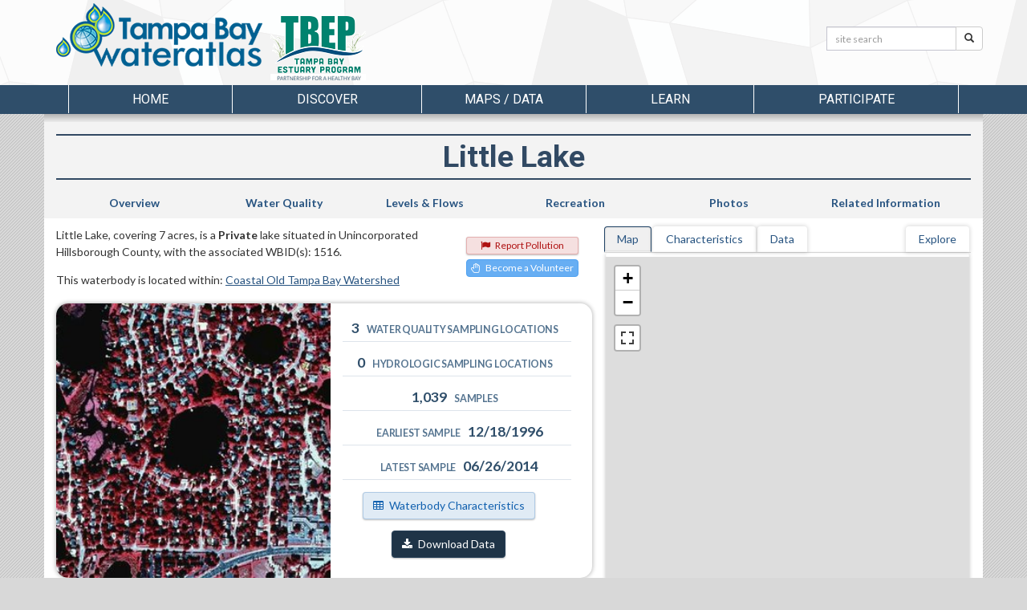

--- FILE ---
content_type: text/html; charset=utf-8
request_url: https://tampabay.wateratlas.usf.edu/waterbodies/lakes/5178/
body_size: 68070
content:


<!DOCTYPE html>
<html lang="en">
<head><meta charset="utf-8" /><meta http-equiv="X-UA-Compatible" content="IE=edge,chrome=1" /><meta name="viewport" content="width=device-width, initial-scale=1" /><link rel="preconnect" href="//cdn.wateratlas.org" /><link rel="preconnect" href="//ssl.google-analytics.com" /><link rel="preconnect" href="//fonts.googleapis.com" crossorigin="anonymous" /><link rel="preconnect" href="//fonts.gstatic.com" crossorigin="anonymous" /><link rel="preconnect" href="//cdnjs.cloudflare.com" /><link rel="dns-prefetch" href="//cdn.wateratlas.org" /><link rel="dns-prefetch" href="//ssl.google-analytics.com" /><link rel="dns-prefetch" href="//fonts.googleapis.com" /><link rel="dns-prefetch" href="//fonts.gstatic.com" /><link rel="dns-prefetch" href="//cdnjs.cloudflare.com" /><title>
	Little Lake | Lake Details - TampaBay.WaterAtlas.org
</title><meta name="viewport" content="width=device-width" /><meta name="author" content="USF Water Institute, School of Geosciences, University of South Florida" /><meta name="theme-color" content="#2E4B65" /><link rel="shortcut icon" href="/favicon.ico" />

    <meta name="description" content="Little Lake, covering 7 acres, is a Private lake situated in Unincorporated Hillsborough County, with the associated WBID(s): 1516.">

    
    <meta itemprop="name" content="Little Lake - Tampa Bay Water Atlas">
    <meta itemprop="description" content="Little Lake, covering 7 acres, is a Private lake situated in Unincorporated Hillsborough County, with the associated WBID(s): 1516.">
    <meta itemprop="image" content="WaterAtlas.Core.WaterbodyPhoto">
    <link rel="canonical" href="https://tampabay.wateratlas.usf.edu/waterbodies/lakes/5178/little-lake" />
    
    <meta property="og:type" content="website">
    <meta property="og:url" content="https://tampabay.wateratlas.usf.edu/waterbodies/lakes/5178/little-lake">
    <meta property="og:title" content="Little Lake - Tampa Bay Water Atlas">
    <meta property="og:description" content="Little Lake, covering 7 acres, is a Private lake situated in Unincorporated Hillsborough County, with the associated WBID(s): 1516.">
    <meta property="og:image" content="https://cdn.wateratlas.org/i/wb/photos/med2/5178.jpg">
    <meta property="og:image:width" content="300">
    <meta property="og:image:height" content="300">


        <link href="https://fonts.googleapis.com/css?family=Roboto%7CRaleway%7CLato:100,400,700" rel="stylesheet" type="text/css">
        <link href="/css/bootstrap/bootstrap-custom.min.css" rel="stylesheet" type="text/css" />
        <link href="/styles/main-fullwidth-layout.css?20200730" rel="stylesheet" type="text/css" />
        <link href="https://cdnjs.cloudflare.com/ajax/libs/font-awesome/4.5.0/css/font-awesome.min.css" rel="stylesheet"/>
    <link href="/css/main-tampabay.css?20250306" rel="stylesheet" type="text/css" />

    <!--[if lt IE 9]>
      <script src="https://oss.maxcdn.com/html5shiv/3.7.2/html5shiv.min.js"></script>
      <script src="https://oss.maxcdn.com/respond/1.4.2/respond.min.js"></script>
    <![endif]-->

    
    
    <link rel="stylesheet" href="https://fonts.googleapis.com/css?family=Roboto:400,100,300,700">
    <link rel="stylesheet" href="https://cdn.wateratlas.org/libs/fancybox/3.2.1/jquery.fancybox.min.css" media="screen">
    <link rel="stylesheet" href="/new/full-width-compact.css" />
    <link rel="stylesheet" href="https://cdn.wateratlas.org/libs/leaflet/1.9.3/leaflet.css" />
    <link rel="stylesheet" href="https://cdn.wateratlas.org/css/waterbodies/common.css?20250617" />
    
    <link rel="stylesheet" href="https://cdn.wateratlas.org/libs/leaflet/plugins/leaflet.fullscreen/1.0.2/leaflet.fullscreen.css" />
    <style>
    </style>

     
        
        <script src="https://cdn.wateratlas.org/libs/jquery/1.11.3/jquery.min.js"></script>
    

    
    <script>
        var modernBrowser = ('fetch' in window && 'assign' in Object);
        if (!modernBrowser) {
            var scriptElement = document.createElement('script');
            scriptElement.async = false;
            scriptElement.src = 'https://cdn.wateratlas.org/js/polyfills.20221213.min.js';
            document.head.appendChild(scriptElement);
        }
    </script>

    <script src="https://cdnjs.cloudflare.com/ajax/libs/highcharts/11.4.8/highcharts.js" crossorigin="anonymous"></script>
    <script src="https://cdnjs.cloudflare.com/ajax/libs/highcharts/11.4.8/highcharts-more.min.js" crossorigin="anonymous"></script>
    <script src="https://cdnjs.cloudflare.com/ajax/libs/highcharts/11.4.8/modules/exporting.min.js" crossorigin="anonymous"></script>
    <script src="https://cdnjs.cloudflare.com/ajax/libs/highcharts/11.4.8/modules/accessibility.min.js" crossorigin="anonymous"></script>



    <script>
        var _gaq = _gaq || [];
        _gaq.push(['_setAccount', 'UA-2321570-10']);
        _gaq.push(['_trackPageview']);
        (function () {
            var ga = document.createElement('script'); ga.type = 'text/javascript'; ga.async = true;
            ga.src = ('https:' == document.location.protocol ? 'https://ssl' : 'http://www') + '.google-analytics.com/ga.js';
            var s = document.getElementsByTagName('script')[0]; s.parentNode.insertBefore(ga, s);
        })();
    </script>    
    <script async src="https://www.googletagmanager.com/gtag/js?id=G-KC2K3808RS"></script>
    <script>
        window.dataLayer = window.dataLayer || [];
        function gtag() { dataLayer.push(arguments); }
        gtag('js', new Date());
        gtag('config', 'G-KC2K3808RS');
    </script>
</head>
<body>

    

    <header>
        <div class="container">
            <div id="topBar" class="row hidden-sm hidden-xs">
                <div class="col-md-9" id="wateratlas-head-text">
                    <p>
                        An edition of: <a href="http://www.wateratlas.usf.edu/">WaterAtlas.org</a>
                        <span style="padding-left: 20px">Presented By: 
                            <a href="https://waterinstitute.usf.edu/" target="_blank">USF Water Institute</a></span>
                    </p>
                </div>
                <div class="col-md-3 hidden-print" id="head-dropdown">
                    <label class="sr-only" for="otherAtlases">Other Water Atlases</label>
                    <select class="form-control slim" id="otherAtlases" size="1">
                        <option selected="selected" value="">Choose a Water Atlas</option>
                        <option value="http://chnep.wateratlas.usf.edu/">CHNEP Water Atlas</option>
                        <option value="http://hillsborough.wateratlas.usf.edu/">Hillsborough County Water Atlas</option>
                        <option value="http://lake.wateratlas.usf.edu/">Lake County Water Atlas</option>
                        <option value="http://manatee.wateratlas.usf.edu/">Manatee County Water Atlas</option>
                        <option value="http://orange.wateratlas.usf.edu/">Orange County Water Atlas</option>
                        <option value="http://pinellas.wateratlas.usf.edu/">Pinellas County Water Atlas</option>
                        <option value="http://polk.wateratlas.usf.edu/">Polk County Water Atlas</option>
                        <option value="http://sarasota.wateratlas.usf.edu/">Sarasota County Water Atlas</option>
                        <option value="http://seminole.wateratlas.usf.edu/">Seminole County Water Atlas</option>
                        <option value="http://tampabay.wateratlas.usf.edu/">Tampa Bay Water Atlas</option>
                    </select>
                </div>
            </div>

            <div class="row">
                <div class="col-md-10 col-sm-10 col-xs-12 col-xxs-6" id="header-logo-container">
                    <h1 id="headerLogo"><a href="/">
                        <span id="SessionLabel1">Tampa Bay Water Atlas</span></a></h1>
                    <div class="countyLogo">
                        <a title="Tampa Bay Estuary Program" href="http://www.tbep.org/"><img src="https://cdn.wateratlas.org/i/logo-county-tbep.png" alt="Sponsor Logo" style="height:80px;width:119px;border-width:0px;" /></a>
                    </div>
                </div>
                <div class="col-md-2 hidden-sm hidden-xs hidden-print" id="header-search">
                    <div class="row siteSearch">
                        <form id="searchbox" action="/search/">
                            <div class="input-group input-group-sm">
                                <label class="sr-only" for="q">Search:</label>
                                <input name="q" id="q" type="text" placeholder="site search" class="form-control" >
                                <span class="input-group-btn">
                                    <button name="Go" class="btn btn-default" type="submit"><span class="glyphicon glyphicon-search" aria-hidden="true"></span><span class="sr-only">Search</span></button>
                                </span>
                            </div>
                        </form>
                    </div>
                </div>
                <div class="col-xs-6 countyText">
                    <div class="pull-right text-right">
                        
                    </div>
                </div>
            </div>
        </div>
    </header>

    <div class="navigation hidden-print container-fluid">
        

<style>
    /*li.menu-browse a {font-style: italic; padding-top:24px !important;}
    li.menu-browse i {margin-left: 4px;}
    .nav a.list-group-item {color:#333;text-transform:capitalize;}
    .navigation .dropdown-menu li > a span {text-transform:none!important;font-size:1.3em;}
    .nav li.dropdown .side-feature {
        margin-left:auto;margin-right:auto;text-align:center;
    }*/
    .side-feature a:hover figcaption {text-decoration:underline;}
    .side-feature figure figcaption {text-transform:none;color:#285481;font-weight:bold;}
</style>












<div id="MenuNav_pnlTampaBay" class="container">
	
    <nav>
        <div class="navbar-header">
            <a href="/search/" class="btn nav-search pull-left visible-xs" aria-label="Search">
                <span class="glyphicon glyphicon-search" aria-hidden="true"></span>
            </a>
            <button type="button" class="navbar-toggle collapsed cmn-toggle-switch cmn-toggle-switch__htla" data-toggle="collapse" data-target="#wa-menu-nav">
                <span>toggle menu</span>
            </button>
        </div>
        <div class="collapse navbar-collapse" id="wa-menu-nav">
            <ul class="nav nav-justified">
                <li><a href="/">Home</a></li>
                <li class="dropdown">
                    <a href="/discover/" class="dropdown-toggle" data-toggle="dropdown" role="button" aria-expanded="false">Discover</a>
                    <div class="dropdown-menu container discover-dropdown" role="menu">
                        <div class="row">
                            <div class="col-md-8 col-xs-12">
                                <ul class="col-md-6 col-xs-12">
                                    <li class="hl hidden-lg hidden-md"><a href="/discover/">Discover Atlas Features</a></li>
                                    <li><a href="/seagrass-monitoring/"><span>Seagrass Monitoring</span><p>Learn how TBEP and its partners measure seagrass abundance and health, and about the current state of seagrass in Tampa Bay.</p></a></li>
                                    <li><a href="/oyster-habitat-suitability/"><span>Oyster Habitat Suitability</span><p>What areas in Tampa Bay are best suited for oyster reef restoration? This analysis uses modeling and multiple criteria to answer that question.</p></a></li>
                                    <li><a href="/habitat-restoration-storymap/"><span>Habitat Restoration Storymap</span><p>Learn about the habitat restoration assessment, design, and techniques that have been successfully utilized over the past four decades to restore coastal ecosystems in Tampa Bay.</p></a></li>
                                    <li><a href="https://experience.arcgis.com/experience/eea6debd4a0e43bd9496662c9bcec580" rel="noopener"><span>Sea Level Rise &amp; "Blue Carbon"</span><p>Visualize Tampa Bay sea level rise and changes to coastal habitats and the resulting "blue carbon" benefits</p></a></li>
                                </ul>
                                <ul class="col-md-6 col-xs-12">
                                    <li><a href="/maps/recreational-water-quality-map/" rel="noopener"><span>Tampa Bay Recreational Water Quality Map</span><p>Use this map to quickly view recent water quality results from recreational areas throughout Tampa Bay.</p></a></li>
                                    <li><a href="/tidal-stream-assessments/"><span>Tidal Stream Assessments</span><p>View bathymetry, vegetation surveys, and habitat analysis for west-central Florida tidal creeks</p></a></li>
                                    <li><a href="/news/"><span>Water-Related News</span><p>Be informed about important water-related news with implications in Tampa Bay and elsewhere</p></a></li>
                                    <li><a href="/library/videos"><span>Video Gallery</span><p>Watch these videos to learn how to protect and enjoy Tampa Bay's waterways</p></a></li>
                                    <li class="menu-browse"><a href="/discover/">More <i class="fa fa-caret-right"></i></a></li>
                                </ul>
                            </div>
                            <div class="col-md-4 side-feature hidden-xs hidden-sm text-center">
                                <a href="https://storymaps.arcgis.com/stories/23aec31d83464950a9ed62a3ab103e61" title="Explore Tampa Bay" target="_blank">
                                    <figure>
                                        <img src="/images/tool-explore-tb.jpg" alt="Explore Tampa Bay" loading="lazy" class="img-responsive img-thumbnail">
                                        <figcaption>Explore Tampa Bay</figcaption>
                                    </figure>
                                </a>
                                <p style="color:#666; text-transform:none; margin:1rem 3rem;">Discover hidden gems, outdoor adventures, and local favorites with the Explore Tampa Bay guide. Make this your go-to guide for experiencing the best of the bay!</p>
                            </div>
                        </div>
                    </div>
                </li>
                <li class="dropdown">
                    <a href="/maps-and-data/" class="dropdown-toggle" data-toggle="dropdown" role="button" aria-expanded="false">Maps / Data</a>
                    <div class="dropdown-menu container mapsdata-dropdown" role="menu">
                        <div class="row">
                            <div class="col-md-8 col-xs-12">
                                <ul class="col-md-6 col-xs-12">
                                    <li class="hl hidden-lg hidden-md"><a href="/maps-and-data/">Browse Maps and Data Applications</a></li>
                                    <li><a href="https://maps.wateratlas.usf.edu/tampabay/" rel="noopener"><span>Advanced Mapping Application</span><p>This interactive map brings all water resource-related information together in one place</p></a></li>
                                    <li><a href="/datamapper/"><span>Real-time Data Mapper</span><p>Use this interactive map to find data from continuously-reporting monitoring stations</p></a></li>
                                    <li><a href="/data-download/"><span>Data Download</span><p>Use this tool to graph water resource data and to download data for your own analysis</p></a></li>
                                    <li><a href="/microbial-source-tracking/"><span>Microbial Source Tracking</span><p>Learn about an EPA-funded project that used DNA analysis to identify the sources of coliform bacteria in Tampa Bay</p></a></li>
                                </ul>
                                <ul class="col-md-6 col-xs-12">
                                    <li><a href="/maps/recreational-water-quality-map/" rel="noopener"><span>Recreational Water Quality Map</span><p>Use this map to quickly view recent water quality results from recreational areas throughout Tampa Bay.</p></a></li>
                                    <li><a href="/contour/"><span>Water Quality Contour Maps</span><p>Visualize spatial and temporal changes in important water quality measures</p></a></li>
                                    <li><a href="/rainfall/estimates/"><span>Rainfall Estimates</span><p>View the geographic distribution and variability of rainfall amounts, access statistical rainfall summaries, or download rainfall data</p></a></li>
                                    <li><a href="/water-resource-search/"><span>Water Resource Search</span><p>Find a particular water resource on any of the Water Atlas websites using this tool</p></a></li>
                                    <li class="menu-browse"><a href="/maps-and-data/">More <i class="fa fa-caret-right"></i></a></li>
                                </ul>
                            </div>
                            <div class="col-md-4 side-feature hidden-xs hidden-sm text-center">
                                <figure>
                                    <a href="/tidal-stream-assessments/" title="Tidal Stream Assessments">
                                        <img src="https://cdn.wateratlas.org/i/menu/analysis-tampabay.jpg" alt="Tidal Stream Assessments" loading="lazy" class="img-responsive img-thumbnail">
                                        <figcaption>Tidal Stream Assessments</figcaption>
                                    </a>
                                </figure>
                            </div>
                        </div>
                    </div>
                </li>
                <li class="dropdown">
                    <a href="/learn/" class="dropdown-toggle" data-toggle="dropdown" role="button" aria-expanded="false">Learn</a>
                    <div class="dropdown-menu container learn-dropdown" role="menu">
                        <div class="row">
                            <div class="col-md-4 side-feature hidden-xs hidden-sm">
                                <figure>
                                    <a href="/restoration/" title="Tampa Bay Restoration">
                                        <img src="https://cdn.wateratlas.org/i/menu/learn-tampabay.jpg" alt="Tampa Bay Restoration" loading="lazy" class="img-responsive img-thumbnail">
                                        <figcaption>Tampa Bay Restoration</figcaption>
                                    </a>
                                </figure>
                            </div>
                            <div class="col-md-8 col-xs-12">
                                <ul class="col-md-6 col-xs-12">
                                    <li class="hl hidden-lg hidden-md"><a href="/learn/">Browse Learn Applications</a></li>
                                    <li><a href="/library/documents"><span>Digital Library</span><p>Search our library of water-related documents, maps, websites, videos and organizations</p></a></li>
                                    <li><a href="/restoration/"><span>Tampa Bay Restoration</span><p>Find information about habitat-enhancement projects in the Tampa Bay watershed from 1970 to the present</p></a></li>
                                    <li><a href="/news/"><span>Water-Related News</span><p>Be informed about important water-related news with implications in the Tampa Bay watershed</p></a></li>
                                    <li><a href="/events/"><span>Calendar of Events</span><p>Find opportunities for recreation, volunteering, and citizen participation</p></a></li>
                                    <li><a href="/regulations/"><span>Regulations</span><p>Check this list to find out who to call to report problems or to ask questions about rules, regulations, and permitting</p></a></li>
                                </ul>
                                <ul class="col-md-6 col-xs-12">
                                    <li><a href="/stormwater-education/"><span>Stormwater Education</span><p>Find information to help homeowners, businesses, and contractors reduce stormwater pollution</p></a></li>
                                    <li><a href="/library/videos"><span>Video Library</span><p>Watch these videos to learn about Tampa Bay and how you can help protect it</p></a></li>
                                    <li><a href="/library/photos"><span>Photo Gallery</span><p>View images of Tampa Bay's people, places, and natural resources</p></a></li>
                                    <li><a href="/fln/"><span>Frog Listening Network</span><p>Join other volunteers to keep tabs on these amphibian water quality sentinels</p></a></li>
                                    <li class="menu-browse"><a href="/learn/">More <i class="fa fa-caret-right"></i></a></li>
                                </ul>
                            </div>
                        </div>
                    </div>
                </li>
                <li class="dropdown">
                    <a href="/participate/" class="dropdown-toggle" data-toggle="dropdown" role="button" aria-expanded="false">Participate</a>
                    <div class="dropdown-menu container participate-dropdown" role="menu">
                        <div class="row">
                            <div class="col-md-4 side-feature hidden-xs hidden-sm">
                                <figure>
                                    <a href="/get-involved/" title="Volunteer Opportunities">
                                        <img src="https://cdn.wateratlas.org/i/menu/participate-tampabay.jpg" alt="Volunteer Opportunities" loading="lazy" class="img-responsive img-thumbnail">
                                        <figcaption>Volunteer Opportunities</figcaption>
                                    </a>
                                </figure>
                            </div>
                            <div class="col-md-8 col-xs-12">
                                <ul class="col-md-6 col-xs-12">
                                    <li class="hl hidden-lg hidden-md"><a href="/participate/">Browse Participate Applications</a></li>
                                    <li><a href="/get-involved/"><span>Volunteer Opportunities</span><p>Learn about ways you can help to restore Tampa Bay's watersheds</p></a></li>
                                </ul>
                                <ul class="col-md-6 col-xs-12">
                                    <li><a href="/atlas-forms/ReportPollution"><span>Report Pollution</span><p>See a water quality problem happening? Report it here.</p></a></li>
                                    <li><a href="/library/documents/upload"><span>Add to Library</span><p>We welcome user submissions of documents, organizations, videos, etc.</p></a></li>
                                    <li class="menu-browse"><a href="/participate/">More <i class="fa fa-caret-right"></i></a></li>
                                </ul>
                            </div>
                        </div>
                    </div>
                </li>
            </ul>
        </div>
    </nav>

</div>




























    </div>

    <div class="container-fluid header">
        <nav class="row navigation hidden-print">
            <div class="col-xs-12">
            </div>
        </nav>
    </div>

    
            
    

    <div class="container content">
        <main class="row">
            <header class="col-xs-12">
                <div class="row section-heading section-heading-compact">
                    <div class="col-sm-12">
                        <h1>Little Lake</h1>
                        
                    </div>
                </div>
            </header>

            <nav id="MainContent_PrimaryNav" class="col-xs-12">
                <ul class="nav nav-tabs nav-inpage inline-list nav-justified nav-transparent-border" id="top-nav">
                    <li role="presentation"><a href="#overview">Overview</a></li>
                    <li role="presentation"><a href="#quality">Water Quality</a></li>
                    <li role="presentation"><a href="#levels">Levels & Flows</a></li>
                    
                    <li role="presentation"><a href="#recreation">Recreation</a></li>
                    <li role="presentation"><a href="#photos">Photos</a></li>
                    <li role="presentation"><a href="#related">Related Information</a></li>
                </ul>
            </nav>

            <article class="col-md-12">

                <section class="section-overview row" id="overview">
                    <div class="col-md-7">
                        <div class="row">
                            <header class="col-xs-12">

                                <div class="program-badges pull-right text-right">

                                    

                                    <div id="MainContent_ForcedBadges">
                                        <a href="/atlas-forms/ReportPollution" class="btn btn-xs btn-danger" style="margin-top: 6px"><i class="fa fa-flag"></i>Report Pollution</a>
                                        <a href="/get-involved" class="btn btn-xs btn-info" style="margin-top: 6px"><i class="fa fa-hand-paper-o"></i>Become a Volunteer</a>
                                    </div>
                                </div>

                                <div class="wb-desc">
                                <p>Little Lake, covering 7 acres, is a <strong>Private</strong> lake situated in Unincorporated Hillsborough County, with the associated WBID(s): 1516.</p>
                                </div>

                                
                                <p style="margin: 0; padding: 0 0 5px;">
                                    This waterbody is located within: 

                                
                                    <a class="watershed-links comma-seperated-links"  href="/watershed/?wshedid=120&amp;wbodyatlas=watershed">Coastal Old Tampa Bay Watershed</a>
                                    
                                </p>
                                
                            </header>

                        </div>

                        <div class="row buffer-top">

                           <div id="MainContent_DataSummaryCard" class="wide-card data-summary-card">
                                <div class="featured-image">
                                    
                                    <a href="#photos" title="Click to view or upload photos">
                                        <img id="featuredPhoto" src="https://cdn.wateratlas.org/i/wb/photos/med2/5178.jpg" title="Featured Waterbody Photo" alt="Featured Waterbody Photo" class="img-responsive" />
                                    </a>
                                </div>
                                <div class="data-summary-stats">
                                    <div class="stats-row stats-stacked stats-card">
                                        <div class="stats">
                                            <div class="stats-inner">
                                                <span class="number">3</span>
                                                <span class="title">Water Quality Sampling Locations</span>
                                            </div>
                                        </div>
                                        <div class="stats">
                                            <div class="stats-inner">
                                                <span class="number">0</span>
                                                <span class="title">Hydrologic Sampling Locations</span>
                                            </div>
                                        </div>
                                        <div class="stats">
                                            <div class="stats-inner">
                                                <span class="number">1,039</span>
                                                <span class="title">Samples</span>
                                            </div>
                                        </div>
                                        <div class="stats">
                                            <div class="stats-inner">
                                                <span class="title">Earliest Sample</span>
                                                <span class="number">12/18/1996</span>
                                            </div>
                                        </div>
                                        <div class="stats">
                                            <div class="stats-inner">
                                                <span class="title">Latest Sample</span>
                                                <span class="number">06/26/2014</span>
                                            </div>
                                        </div>
                                        <div class="card-bottom text-center">
                                            <p>
                                                <a href="#characteristics" class="characteristics-tab-switch btn btn-info"><i class="fa fa-table"></i>Waterbody Characteristics</a>
                                            </p>
                                            <p>
                                                <a href="/data-download/?wbodyid=5178" rel="nofollow" class="btn btn-primary"><i class="fa fa-download"></i>Download Data</a>
                                            </p>
                                            
                                        </div>
                                    </div>
                                </div>
                            </div>

                            
                        
                        </div>

                        <div class="row buffer-top">
                            <div class="col-xs-12 text-center">
                                <a href="https://protectingfloridatogether.gov/" class="btn Xbtn-sm btn-default" target="_blank"><img src="https://cdn.wateratlas.org/i/logos/protecting-florida-together.png" width="22" height="22" style="margin-right:1rem" /> Learn More About Water Quality in Florida</a>
                            </div>
                        </div>

                    </div>
                    <aside class="col-md-5">

                        <aside>
                            <ul class="nav nav-tabs" role="tablist" id="overviewSubNav">
                                <li role="presentation" class="active">
                                    <a href="#map" aria-controls="map" role="tab" data-toggle="tab">Map</a>
                                </li>
                                <li role="presentation">
                                    <a href="#characteristics" id="characteristicsToggle" aria-controls="characteristics" role="tab" data-toggle="tab">Characteristics</a>
                                </li>
                                
                                <li role="presentation">
                                    <a href="#datasources" aria-controls="datasources" role="tab" data-toggle="tab">Data</a>
                                </li>
                                <li role="presentation" class="pull-right">
                                    <a href="#explore" aria-controls="characteristics" role="tab" data-toggle="tab">Explore</a>
                                </li>

                            </ul>

                            
                            <div class="tab-content aside-card">
                                <div role="tabpanel" class="tab-pane fade in active" id="map">
                                    <div class="mapnav-container">
                                        <div id="mapnav" data-basemap="Topographic" data-center-lat="28.07229631" data-center-lng="-82.48049699">
                                        </div>

                                        <div class="map-legend">
                                            <h5>Map Legend <span style="font-weight:normal;padding-left:0.75rem;">(toggle map visibility via the <img src="https://cdn.wateratlas.org/i/maps/map-layer-list-icon-borderless.png" width="20" height="20" title="Map Layer Control Button Thumbnail"> button)</span></h5>

                                            <div class="row">
                                                <div class="col-sm-6 legend-column">
                                                    <ul class="list-unstyled">
                                                        <li>
                                                            <img src="https://cdn.wateratlas.org/i/mm/wb-samplesite-wq-18.svg" width="15" height="15" title="Water Quality">
                                                            Water Quality Sampling Site
                                                        </li>
                                                        <li>
                                                            <img src="https://cdn.wateratlas.org/i/mm/wb-samplesite-hydro-18.svg" width="15" height="15" title="Hydrology">
                                                            Hydrologic Sampling Site
                                                        </li>
                                                        <li>
                                                            <img src="https://cdn.wateratlas.org/i/mm/wb-samplesite-rain-18.svg" width="15" height="15" title="Rainfall">
                                                            Rainfall Sampling Site
                                                        </li>
                                                    </ul>
                                                </div>
                                                <div class="col-sm-6 legend-column">
                                                    <ul class="list-unstyled">
                                                        <li>
                                                            <img src="https://cdn.wateratlas.org/i/mm/wb-samplesite-combo-18.svg" width="15" height="15" title="Combination">
                                                            Combination Sampling Site
                                                        </li>
                                                        <li>
                                                            <img src="https://cdn.wateratlas.org/i/mm/wb-samplesite-other-18.svg" width="15" height="15" title="Other">
                                                            Other Sampling Site
                                                        </li>
                                                    </ul>
                                                </div>
                                                <div class="col-sm-12 legend-column">
                                                    <ul class="list-unstyled">
                                                        <li>
                                                            <img src="https://cdn.wateratlas.org/i/mm/wb-highlighted.svg" width="15" height="15" title="Waterbody">
                                                            Waterbody Outline
                                                        </li>
                                                    </ul>
                                                </div>
                                                <div class="col-sm-12 legend-column">
                                                    <ul class="list-unstyled">
                                                        <li>
                                                            <img src="[data-uri]" width="15" height="15" title="WBIDs" style="margin-right:3px;"> 
                                                            WBIDs (Run 66) by Class: <span style="color:#CD6666">Beach</span>, <span style="color:#FFAA00">Coastal</span>, <span style="color:#00A884">Estuary</span>, <span style="color:#704489">Lake</span>, <span style="color:#CDCD66">Spring</span>, <span style="color:#004DA8">Stream</span>
                                                        </li>
                                                    </ul>
                                                </div>

                                            </div>
                                            
                                        </div>
                                    </div>
                                </div>
                                <div role="tabpanel" class="tab-pane fade" id="characteristics">
                                    <div class="row">
                                        <div class="col-sm-12">
                                            <table class="table table-hover table-striped">
                                                <caption>Size and Volume</caption>
                                                <tbody>
                                                    <tr>
                                                        <th>Surface Area</th>  
                                                        <td>7 acres</td>
                                                    </tr>
                                                    <tr>
                                                        <th>Mean Depth</th>
                                                        <td>No Data Available</td>
                                                    </tr>
                                                    <tr>
                                                        <th>Maximum Depth</th>
                                                        <td>No Data Available</td> 
                                                    </tr>
                                                    <tr>
                                                        <th>Approximate Volume</th>
                                                        <td>No Data Available</td>
                                                    </tr>
                                                </tbody>
                                            </table>
                                        </div>
                                        <div class="col-sm-12">
                                            <table class="table table-hover table-striped">
                                                <caption>Location</caption>
                                                <tbody>
                                                    
                                                    <tr>
                                                        <th>Latitude</th>
                                                        <td>28.07229631</td>
                                                    </tr>
                                                    <tr>
                                                        <th>Longitude</th>
                                                        <td>-82.48049699</td>
                                                    </tr>
                                                    
                                                    <tr>
                                                        <th>Lake Region <a href="/library/learn-more/learnmore.aspx?toolsection=lm_hydrogeo" class="lm" aria-label="Learn more about Lake Regions"><span aria-hidden class="fa fa-question-circle"></span></a></th>
                                                        <td>Land-o-Lakes (Region 7524)</td>
                                                    </tr>
                                                    
                                                    <tr>
                                                        <th>USGS Quarter Quad</th>
                                                        <td>SULPHUR SPRINGS ( NW )</td>
                                                    </tr>
                                                </tbody>
                                            </table>
                                        </div>
                                    </div>
                                </div>
                                <div class="tab-pane fade" id="datasources">
                                    <style>
                                        #data-download-waterbody {margin:1.5em auto;text-align:center;}
                                    </style>
                                    <div id="data-download-waterbody">
                                        <a href="/data-download/?wbodyid=5178" class="btn btn-primary btn-lg"><i class="fa fa-download pr-1"></i> Download Data for this Water Resource</a>
                                    </div>

                                    
                                    
                                    <h4 style="padding:0 0.5em !important">Sampling Locations:</h4>
                                    
                                            <table class="table table-condensed table-striped">
                                                <thead>
                                                    <tr>
                                                        <th>Agency</th>
 
                                                        <th>Station ID</th>
                                                    </tr>
                                                </thead>
                                                <tbody>
                                        
                                            <tr>
                                                <td>
                                                    <a href="https://wateratlas.usf.edu/shared/metadata.asp?id=STORET_21FLGW"  class="todo-make-this-a-modal" target="datasource">FDEP Watershed Monitoring Section</a>
                                                </td>
                                                <td>21874</td>
                                            </tr>
                                        
                                            <tr>
                                                <td>
                                                    <a href="https://wateratlas.usf.edu/shared/metadata.asp?id=LAKEWATCH_SUPP"  class="todo-make-this-a-modal" target="datasource">LAKEWATCH Supplemental Water Quality Sampling</a>
                                                </td>
                                                <td>Little-Hillsborough</td>
                                            </tr>
                                        
                                            <tr>
                                                <td>
                                                    <a href="https://wateratlas.usf.edu/shared/metadata.asp?id=LAKEWATCH_V"  class="todo-make-this-a-modal" target="datasource">LAKEWATCH Volunteer Water Quality Monitoring</a>
                                                </td>
                                                <td>Little-Hillsborough</td>
                                            </tr>
                                        
                                                </tbody>
                                            </table>
                                        
                                </div>
                                <div role="tabpanel" class="tab-pane fade" id="explore">
                                    <div class="row">
                                        <div class="col-sm-12">
                                            <form id="wrSearchForm" class="form-inline" method="get" action="/services/getwaterresources.ashx?format=json">
                                                <p class="help-block">Start typing the name of a water resource in the box below to see a list of matching waterbodies.</p>

                                                <div class="input-group">
                                                    <label class="sr-only" for="wrSearch">Water Resource Search:</label>
                                                    <input id="wrSearch" name="Search" type="text" value="" class="form-control search-input mp_input" placeholder="Water Resource Search" />
                                                    <span class="input-group-btn">
                                                        <button type="button" class="btn btn-default">
                                                            <span class="glyphicon glyphicon-search" aria-hidden="true"></span>
                                                            <span class="sr-only">Search</span>
                                                        </button>
                                                    </span>
                                                </div>

                                                
                                            
                                            </form>
                                        </div>

                                        <div class="col-sm-12 pt-4">
                                            <p class="help-block">Alternatively, use the Waterbody Search page to view all waterbodies in a sortable and filterable list.</p>
                                            <p class="text-center">
                                                <a href="/waterresourcesearch.aspx" class="btn btn-primary btn-block btn-sm"><i class="fa fa-table" aria-hidden="true"></i> Waterbody Search</a>
                                            </p>
                                        </div>

                                        <div class="col-sm-12 pt-4">
                                            <p class="help-block">See all waterbodies on an interactive map:</p>
                                            <p class="text-center">
                                                <a href="https://maps.wateratlas.usf.edu/tampabay/index.asp?waterbodyid=5178" class="btn btn-primary btn-sm btn-block"><i class="fa fa-map-marker" aria-hidden="true"></i> Explore Waterbodies on an Interactive Map</a>
                                            </p>
                                        </div>

                                    </div>
                                </div>
                            </div>
                            <div class="news" id="newsContainer">

                            </div>
                        </aside>

                    </aside>
                </section>

                

                

                

                

                <div id="MainContent_SecondaryNav" class="secondary-nav-container">
                    <ul class="nav nav-pills nav-inpage nav-justified" id="secondary-nav">
                        <li role="presentation"><a href="#overview">Overview</a></li>
                        <li role="presentation"><a href="#quality">Water Quality</a></li>
                        <li role="presentation"><a href="#levels">Levels & Flows</a></li>
                        
                        <li role="presentation"><a href="#recreation">Recreation</a></li>
                        <li role="presentation"><a href="#photos">Photos</a></li>
                        <li role="presentation"><a href="#related">Related Information</a></li>
                    </ul>
                </div>

                

                
                <div id="contentSections">
                </div>

            </article>
        </main>
    </div>

 

    <div class="container-fluid footer-container">
        <div class="row">
            <div class="container">
                 

<div id="footerWrapper" >
	<div class ="row hidden-print" id="footer">
		
		
				<div class="footerCol col-md-2 col-xs-12">
					<h5><a href="/discover/">Discover</a></h5>
					<ul class="">
			
						<li><a href="/maps/recreational-water-quality-map/">Recreational Water Quality Map</a></li>
			
						<li><a href="/seagrass-monitoring/">Seagrass Monitoring</a></li>
			
						<li><a href="https://storymaps.arcgis.com/stories/23aec31d83464950a9ed62a3ab103e61">Explore Tampa Bay</a></li>
			
						<li><a href="/oyster-habitat-suitability/">Oyster Habitat Suitability</a></li>
			
						<li><a href="/tidal-stream-assessments/">Tidal Stream Assessments</a></li>
			
						<li><a href="/news/">Water-Related News</a></li>
			
					</ul>
				</div>
			

		
				<div class="footerCol col-md-2 col-xs-12">
					<h5><a href="/maps-and-data/">Maps / Data</a></h5>
					<ul class="first">
			
						<li><a href="https://maps.wateratlas.usf.edu/tampabay/">Advanced Mapping Application</a></li>
			
						<li><a href="/datamapper/">Real-time Data Mapper</a></li>
			
						<li><a href="/maps/recreational-water-quality-map/">Recreational Water Quality Map</a></li>
			
						<li><a href="/contour/">Contour Mapping</a></li>
			
						<li><a href="https://data-waterinstitute.opendata.arcgis.com/datasets?sort=name&t=tampabayatlas">OpenData Portal</a></li>
			
						<li><a href="/rainfall/estimates/">Rainfall Estimates</a></li>
			
						<li><a href="/tidal-stream-assessments/">Tidal Stream Assessments</a></li>
			
						<li><a href="/library/documents/spatial">Spatial Library</a></li>
			
					</ul>
				</div>
			



		
				<div class="footerCol col-md-2 col-xs-12">
					<h5><a href="/learn/">Learn</a></h5>
					<ul class="">
			
						<li><a href="/library/documents">Digital Library</a></li>
			
						<li><a href="/restoration/">Tampa Bay Restoration</a></li>
			
						<li><a href="/news/">Water-Related News</a></li>
			
						<li><a href="/events/">Calendar of Events</a></li>
			
						<li><a href="/education/">Education</a></li>
			
						<li><a href="/fln/">Frog Listening Network</a></li>
			
						<li><a href="/regulations/">Regulations</a></li>
			
					</ul>
				</div>
			

		
				<div class="footerCol col-md-2 col-xs-12">
					<h5><a href="/participate/">Participate</a></h5>
					<ul class="">
			
						<li><a href="/forms/volunteer.asp">Volunteer</a></li>
			
						<li><a href="/forms/pollution.asp">Report Pollution</a></li>
			
						<li><a href="/library/documents/upload">Add to Library</a></li>
			
					</ul>
				</div>
			

		<div class="footerCol col-md-2 col-xs-12">
			<h5>An Edition of <a href="https://wateratlas.usf.edu/">wateratlas.org</a></h5>
			<ul>
				<li><a href="/about/">About the Atlas</a></li>
                <li><a href="/contact/">Contact Us</a></li>
				<li><a href="/help/accessibility/">Accessibility</a></li>
				<li><a href="/help/disclaimer/">Disclaimer</a></li>
				<li><a href="https://waterinstitute.usf.edu/privacy/">Privacy</a></li>
				<li><br/><a href="/social/connect.aspx">Connect With Us</a></li>
				<li class="hidden-print">
					<a href="https://www.facebook.com/wateratlas/" title="The Water Atlas is on Facebook"><i class="fa fa-facebook-square socialIcons fa-2x"></i></a>
					<a href="https://www.youtube.com/user/WaterAtlas" title="The Water Atlas is on YouTube"><i class="fa fa-youtube-square socialIcons fa-2x"></i></a>
				</li>
			</ul>
		</div>
	</div>
    <div class="row top-buffer">
	    <div class="col-xs-12 hidden-print" id="accessibility">
            <p>
                The USF Water Institute is committed to ensuring that our websites conform with Accessibility Support guidelines for people who need to use assistive technologies. 
                We are continually improving the user experience for everyone, and applying the relevant accessibility standards. 
                <a href="/help/accessibility/">View our Accessibility Statement for more information.</a>
            </p>
	    </div>
    </div>
	<div class="row">
	    <div class="col-xs-12" id="copyright">
		    Copyright &copy; 2001 - 2026  <a href="https://waterinstitute.usf.edu/">USF Water Institute</a>, <a href="https://www.usf.edu/arts-sciences/departments/geosciences/">School of Geosciences</a>, <a href="https://www.usf.edu/arts-sciences/">College of Arts and Sciences</a>, <a href="https://www.usf.edu/">University of South Florida</a>
	    </div>
    </div>
</div>













<script>
    $(function () {
        if (window.innerWidth < 992) {
            $('.footerCol').each(function () {
                var $this = $(this)
                $link = $this.find('h5 a'),
                $ul = $this.find('ul').prepend('<a href="' + $link.attr('href') + '"> Explore '+$link.text()+'</a>');
            });
            $('.footerCol').on('click', 'h5', function (e) {
                e.preventDefault();
                $col = $(this).parents('.footerCol');
                console.log($col.find('ul'));
                if ($col.hasClass('open')) {
                    $col.removeClass('open').find('ul').slideUp();
                }
                else {
                    $col.addClass('open').find('ul').slideDown();
                }
                $col.siblings('.footerCol.open').removeClass('open').find('ul').slideUp();
            });
            $('.footerCol:eq(4)').addClass('open').find('ul').show();
        }
    });
</script>

            </div>
        </div>
       
    </div>

    <script src="https://cdnjs.cloudflare.com/ajax/libs/twitter-bootstrap/3.3.7/js/bootstrap.min.js"></script>
    <script>
        $(function () {
            var showLinksTimeout;

            /* Atlas switching */
            $('#otherAtlases').change(function () {
                var url = $(this).val();
                if (url != '') {
                    document.location.href = url;
                }
            });

            $('.navigation .dropdown').on('click', function () {
                if (!isTouchDevice()) {
                    console.log($(this).children('a').attr('href'));
                    window.location = $(this).children('a').attr('href');
                }
            });


            // Wire up the menu nav overlay
            /*
			$('.centerNav ul li').hover(function() {
				$('#navLinks').slideDown('fast').mouseleave(function() {
					$('#navLinks').slideUp('fast');
				});
			});
			*/

            //$('nav li').on('mouseenter', 'a', function () {
            //    var target = $(this).data('target');
            //    showLinksTimeout = setTimeout(function () {
            //        $(target).slideDown('fast').on('mouseout', function () {
            //            $(target).slideUp('fast');
            //        })
            //    }, 10);
            //}).on('mouseout', function () {
            //    clearTimeout(showLinksTimeout);
            //});

            //$('.centerNav ul li').mouseenter(function () {
            //    highlightCol($(this).prevAll('li').length);
            //    showLinksTimeout = setTimeout(function () {
            //        $('#navLinks').slideDown('fast').mouseleave(function () {
            //            $('#navLinks').slideUp('fast');
            //        });
            //    }, 0);
            //}).mouseleave(function () {
            //    clearTimeout(showLinksTimeout);
            //}).find('a').click(function () {
            //    _gaq.push(['_trackEvent', 'NewHomepage', 'CenterNavLinkClick', $(this).text()]);
            //});
            
            $("#navLinks ul").mouseenter(function () {
                highlightCol($(this).prevAll('ul').length);
            }).find('a').click(function () {
                _gaq.push(['_trackEvent', 'NewHomepage', 'NavLinksClick', $(this).attr('href')]);
            });

            $('#footer a').click(function () {
                _gaq.push(['_trackEvent', 'NewHomepage', 'FooterLinkClick', $(this).attr('href')]);
            });

            $('a.track').click(function () {
                _gaq.push(['_trackPageview', '' + $(this).attr('href')]);
            });

            $('a[rel*="external"]').click(function () {
                _gaq.push(['_trackPageview', '/outgoing/' + $(this).attr('href')]);
            });
        });

        function highlightCol(idx) {
            $('#navLinks ul').removeClass('colselect');
            $('#navLinks ul:eq(' + idx + ')').addClass('colselect');
        }

        function isTouchDevice() {
            return true == ("ontouchstart" in window || window.DocumentTouch && document instanceof DocumentTouch);
        }
    </script>

    
    <script src="https://cdn.wateratlas.org/libs/fancybox/3.2.1/jquery.fancybox.min.js"></script>
    <script src="https://cdn.wateratlas.org/libs/jquery-marcopolo/jquery.marcopolo.min.js"></script>
    <script>
        var WA = WA || {};
        WA.siteId = '3';
        WA.siteName = 'Tampa Bay Water Atlas';
        WA.wbody = {
            siteId: WA.siteId,
            id: 5178,
            type: 'Lake',
            position: {
                lat:28.07229631,
                lng:-82.48049699,
                zoom: 11,
            },
            showStations: true,
            showWbids: WA.siteId !== '14',
            isAssessed: true,
        };

        WA.ShowHabitatEcologySection = false;
        WA.CollapseSections = false;
        if (WA.ShowHabitatEcologySection) {
            WA.sections = ['WQL', 'HYD', 'ECO', 'REC', 'MED', 'REL'];
        }
        else {
            WA.sections = ['WQL', 'HYD', 'REC', 'MED', 'REL'];
        }
        
        WA.navs = [];
        if ($("#top-nav")[0] != undefined) {
            WA.navs.push({
                type: 'top',
                container: 'top-nav'
            });
        }
        //if ($("#secondary-nav")[0] != undefined) {
        //    WA.navs.push({
        //        type: 'aside',
        //        container: 'secondary-nav'
        //    });
        //}

        WA.targetId = 'contentSections';
        WA.mapDivId = "mapnav" ;
        WA.newsDivId = 'newsContainer';
        WA.chartDefaultYears = parseInt('10', 10);
        WA.chartDefaultYears = 5;

        function toggleSectionContents($section, visible) {
            var elements = $section.find("header").siblings();
            if (visible === undefined) {
                $section.toggleClass('closed');
                elements.toggle();
            }
            else if (visible) {
                $section.removeClass('closed');
                elements.show();
            }
            else {
                $section.addClass('closed');
                elements.hide();
            }
        }

        (function (window, $) {
            var $body = $("html, body");

            $('.nav-inpage').on('click', 'a', function (e) {
                e.preventDefault();
                var $this = $(this);
                var $target = $('' + $this.attr('href'));
                $body.animate({ scrollTop: $target.offset().top - 55 }, 250);
            });

            $('.characteristics-tab-switch').on('click', function (e) {
                e.preventDefault();
                $('#characteristicsToggle').trigger('click');
            });

            function hideSections() {
                var sections = $("#contentSections .section");
                sections.each(function (i, e) {

                    $(this).addClass('section-collapse');

                    var header = $(this).find('header').first();
                    header.prop('title', 'Click to toggle the visibility of the contents of this section');

                    var components = $(this).find('section');
                    var componentCount = 0;
                    var componentTitle = [];
                    components.each(function (i, e) {
                        var title = $(this).find("header h3").text().trim();
                        if (title) {
                            componentCount += 1;
                            componentTitle.push(title);
                        }
                    });
                    if (componentCount > 0) {
                        componentCSV = componentTitle.join(', ');
                        header.find('h2').append('<small style="margin-left:2.5em;margin-bottom:4px;color: #3f474f;display:block;font-size:14px !important;text-transform:none;letter-spacing:0">(' + componentCSV + ')</small>');
                    }

                    
                    if (!$(this).hasClass('section-information')) {
                        $(this).addClass('closed');
                        toggleSectionContents($(this), 0);
                    }

                    $(this).find('header').first().on('click', function () {
                        toggleSectionContents($(this).parent());
                    });
                });
            };

            WA.pageInitCallback = function () {
                if (WA.CollapseSections) {
                    hideSections();
                }
                if (typeof topImpairmentNotice !== 'undefined') {
                    topImpairmentNotice.init();
                }
            };

        })(window, jQuery);

        (function (window, $) {
            $('#wrSearch').marcoPolo({
                data: {
                    max_results: '20',
                    sid: '3'
                },
                formatItem: function (data, $item) {
                    return data.N;
                },
                minChars: 3,
                onSelect: function (data, $item) {
                    if (data.N == undefined) return;

                    var dir,
                        typeQS,
                        wbodyatlas;

                    switch (data.A) {
                        case 'Gulf':
                            dir = 'coastal'; break;
                        case 'Stream':
                            dir = 'river'; break;
                        case 'Pond':
                            dir = 'lake'; break;
                        default:
                            dir = data.A;
                    }

                    typeQS = ((data.A === 'Watershed') ? 'wshedid' : 'wbodyid');

                    dir = dir.toLowerCase();

                    wbodyatlas = (dir === 'coastal') ? 'gulf' : dir;

                    $('body').addClass('redirecting');

                    //_gaq.push(['_trackEvent', 'NewHomepage', 'WaterResourceSearchSelection', data.N]);

                    if (wbodyatlas === 'spring') {
                        document.location.href = '/resource.aspx?wbodyid=' + data.ID;
                    } else {
                        document.location.href = '/' + dir + '/?' + typeQS + '=' + data.ID + '&wbodyatlas=' + wbodyatlas;
                    }

                },
                param: 'query',
                required: true,
                formatError: function ($item, jqXHR, textStatus, errorThrown) {
                    return '<em>Your search could not be completed at this time.</em> Error: ' + errorThrown;
                }
            });
        })(window, jQuery);

        (function(window,$){
            var $body = $("html, body");
            var secondaryNav = $('#secondary-nav');

            if (WA.CollapseSections) {
                secondaryNav.parent('.secondary-nav-container').hide();
            }
            else if (secondaryNav[0] != undefined) {
                var secondaryNavTop = secondaryNav.offset().top;
                var secondaryNavContainer = secondaryNav.parent('.secondary-nav-container');

                
                var didScroll;
                var lastScrollTop = 0;
                var delta = 15;
                var navbarHeight = 55;

                
                $(window).on('scroll', function () {
                    var windowOffset = (window.pageYOffset);
                    didScroll = true;
                    if (windowOffset >= secondaryNavTop - 100) {
                        secondaryNavContainer.show();
                    } else {
                        secondaryNavContainer.hide();
                    }
                });
                secondaryNavContainer.hide().addClass('fixed-secondary-nav-container');

                setInterval(function () {
                    if (didScroll) {
                        hasScrolled();
                        didScroll = false;
                    }
                }, 250);

                function hasScrolled() {
                    var st = $(this).scrollTop();

                    
                    if (Math.abs(lastScrollTop - st) <= delta)
                        return;

                    
                    if (st > lastScrollTop && st > navbarHeight) {
                        secondaryNavContainer.addClass('tucked');
                    } else {
                        if (st + $(window).height() < $(document).height()) {
                            secondaryNavContainer.removeClass('tucked');
                        }
                    }

                    lastScrollTop = st;
                }
            }
        })(window, jQuery);
    </script>
    


    
    <script>
        (function ($) {
            WA.AttachPhotoCaptions = function (testVar) {
                var imgOpts = $.extend(true, {}, $.fancybox.defaults, {
                    caption: function (instance, item) {
                        return $(this).next('figcaption').html();
                    },
                    closeExisting: true,
                    loop: true,
                    preventCaptionOverlap: false,
                    buttons: [
                        "share",
                        "slideShow",
                        "fullScreen",
                        "thumbs",
                        "close",
                    ],
                    transitionEffect: "slide",
                    animationEffect: "zoom",
                });
                $('[data-fancybox="PhotoGallery"]').fancybox(imgOpts);
            };
        })(jQuery);
    </script>
    <script src="https://cdn.wateratlas.org/js/LakePage.20250927.min.js"></script>
    <script src="https://cdn.wateratlas.org/js/common.js?v=0.6"></script>


</body>
</html>

--- FILE ---
content_type: text/css
request_url: https://tampabay.wateratlas.usf.edu/css/main-tampabay.css?20250306
body_size: 385
content:
/* */
#headerLogo a{
	background:url(/images/logo-wateratlas-tampabay.png) no-repeat;
	}
.countyLogo{
    margin: 10px 0 0 10px;
}
#welcome{
	background:url(/images/welcome-tampabay.png) no-repeat;
}
.howcanyouhelp img, .populartools img { margin-top: 25px; }

#headerLogo a:after {
    content: url(/images/logo-wateratlas-tampabay.png)!important;
    display:none;
}


--- FILE ---
content_type: text/css
request_url: https://tampabay.wateratlas.usf.edu/new/full-width-compact.css
body_size: 1300
content:
#topBar {
    display: none;
}

.section-heading-compact {
    padding-top: 0.15em;
    padding-bottom: 0.15em;
    background: #f3f3f3;
    border: 1px solid #314963;
    border-width: 2px 0px 2px;
    /*margin-bottom:5px;*/
    margin-top: 15px;
}

    .section-heading-compact h1 {
        color: #314963;
        margin: 0px;
        padding: 0px;
        text-shadow: none;
        font-size: 2.7em;
    }

        .section-heading-compact h1 small {
            color: #314963;
            margin: 0.25em;
        }

    .section-heading-compact p.sub-title {
        color: #314963;
        text-align: center;
    }

.lead {
    margin-top: 0px;
    padding-left: 4em;
    padding-right: 4em;
    font-size: 1.1em;
    font-weight: 500;
    /*text-indent: 4em;*/
}

    .lead a {
        text-decoration: underline;
    }

        .lead a:hover {
            text-decoration: none;
        }

@media (max-width:991px) {
    .lead {
        margin-left: 0px;
        padding-left: 1.5em;
        padding-right: 0.5em;
    }
}

@media (max-width:767px) {
    .lead {
        margin-left: 0px;
        padding-left: 0.5em;
        padding-right: 0px;
    }
}

X.content {
    padding-left: 30px;
    padding-right: 30px;
}


--- FILE ---
content_type: text/css
request_url: https://cdn.wateratlas.org/css/waterbodies/common.css?20250617
body_size: 5151
content:
/* common waterbody page styling */
header {
  color: #525961;
}
main {
  line-height: 1.5;
  color: #212529;
  text-align: left;
  background-color: #fff;
}
main > header {
  background: #f3f3f3;
  padding-bottom: 0px;
}
.section-heading {
  margin-bottom: 10px;
}
main > nav {
  background: #f3f3f3;
}
nav .search-input {
  border-color: #2f4e6a;
  border-width: 0 0 2px;
  -ms-border-radius: 5px;
  border-radius: 5px;
  padding: 15px 0px 15px 10px;
  color: #2f4e6a;
  letter-spacing: 0.5px;
}
ol.mp_list {
  margin-top: 2.4em;
  padding: 0px;
  border-bottom-right-radius: 5px;
  border-bottom-left-radius: 5px;
  list-style: none;
  width: 92.6%;
  box-shadow: 0px 5px 7px rgba(0, 0, 0, 0.25);
  border-top: 4px solid #2f4e6a;
  padding-top: 5px;
  scrollbar-width: thin;
  scrollbar-color: hsl(208, 39%, 45%) #ededed;
}
ol.mp_list::-webkit-scrollbar-track {
  -webkit-box-shadow: inset 0 0 2px rgba(0, 0, 0, 0.25);
  box-shadow: inset 0 0 2px rgba(0, 0, 0, 0.25);
  background-color: #ededed;
  border-radius: 10px;
}
ol.mp_list::-webkit-scrollbar {
  width: 8px;
  background-color: #ededed;
}
ol.mp_list::-webkit-scrollbar-thumb {
  border-radius: 10px;
  background-color: hsl(208, 39%, 45%);
  background-image: -webkit-gradient(linear, left bottom, left top, color-stop(0.84, hsl(208, 32%, 52%)), color-stop(0.36, hsl(208, 39%, 45%)));
}
ol.mp_list li {
  padding: 10px 5px 10px 10px;
}
.breadcrumb {
  margin-bottom: 0px;
  /* padding-bottom: 4px; */
  display: inline-block;
}
main section {
  margin-top: 10px;
}
main section p {
  margin-left: 0 !important;
}
section header {
  background: none;
  padding-bottom: 0;
}
/* 
h1.water-body-name {
    color: #2f4e6a;
    font-size: 2.5em;
    display: inline-block;
    padding: 0px 5px 0;
    letter-spacing: 1px;
    word-spacing: 5px;
} */
.associated-names {
  color: #4f6a87;
  display: inline-block;
  border-top: 3px double #9daebe;
  margin-top: 5px;
  font-size: 1.15rem;
  line-height: 1.5;
  margin-bottom: 5px;
  letter-spacing: 1px;
  text-transform: uppercase;
}
.section-overview header p {
  color: #333;
  margin-left: 0px !important;
  margin-right: 0px !important;
}
.section-overview header p.lead {
  color: #246;
  padding: 0px 5px;
}
.section-overview header p.lead:first-child strong {
  font-size: 18px;
}
/* .associated-names:before{
    content:"Also Known As: "
} */
.associated-names:empty {
  display: inline;
}
.section-heading h1 + p {
  margin: 0px !important;
  font-size: 16px;
}
section header h2 {
  color: #2f4e6a;
  font-size: 27px;
  border-bottom: 4px solid;
  margin-top: 10px;
  letter-spacing: 0.1em;
  padding-bottom: 0px;
}
section h3 {
  color: #4878a3;
}
section h4 {
  color: #5c6670;
  text-transform: capitalize;
  letter-spacing: 0.05em;
  font-weight: 400;
  margin-bottom: 5px;
  margin-top: 1em;
}
section + section {
  margin-top: 2em;
}
.section.section-collapse > header:first-child {
  cursor: pointer;
}
.section-collapse.closed h2::before {
  font-family: FontAwesome;
  content: "\f0fe";
  font-size: 20px;
  margin: 0 12px 0 0;
  vertical-align: middle !important;
  line-height: inherit;
}
.section-collapse:not(.closed) h2::before {
  font-family: FontAwesome;
  content: "\f146";
  font-size: 20px;
  margin: 0 12px 0 0;
  vertical-align: middle !important;
  line-height: inherit;
}
.section-collapse-subhead {
  margin-left: 2.5em;
  margin-bottom: 4px;
  color: #3f474f;
  display: block;
  font-size: 14px !important;
  text-transform: none;
  letter-spacing: 0;
}
.stats {
  display: inline-block;
  padding: 5px;
  /*background: #086cc4;*/
  /*background: #606f80;
    color: #fcfcfc;*/
  color: #2f4e6a;
  text-align: center;
  font-size: 1.05em;
}
.stats-inner {
  padding: 5px;
  border: 1px solid #ddd;
  background: #f4f4f4;
  border-radius: 0.25em;
  /*border-left: 5px solid #2f4e6a;*/
  border-right: 5px solid #2f4e6a;
}
.stats .title,
.stats .number {
  display: block;
}
.stats .title {
  font-weight: 400;
  text-transform: capitalize;
  font-size: 0.95em;
}
.stats .number {
  font-weight: 800;
  font-size: 1.2em;
  text-transform: capitalize;
}
.stats-stacked .stats {
  margin-bottom: 0.75em;
  display: block;
}
.stats-stacked .stats-inner {
  background: transparent;
  border-width: 0px 0px 2px 0px;
  padding: 5px 10px 5px 5px;
  border-radius: 0px;
  border-color: rgba(86, 122, 153, 0.2);
}
.stats-stacked .stats .title,
.stats-stacked .stats .number {
  display: inline-block;
}
.stats-stacked .stats .title {
  font-size: 0.85em;
  text-transform: uppercase;
  letter-spacing: -0.25px;
  padding: 0 0.5em;
  font-weight: bold;
  color: rgba(76, 109, 138, 0.95);
}
#mapnav {
  width: 100%;
  height: 450px;
}
.map-legend {
  margin: 1em;
}
.map-legend .legend-column {
  padding: 0 4px !important;
}
.map-legend ul {
  margin-left: 0;
}
.map-legend ul img {
  vertical-align: text-top;
}
article + article {
  border-top: 5px solid #8b98a7;
  border-top: 5px solid rgba(139, 152, 167, 0.5);
  padding-top: 25px;
  margin-top: 25px;
}
.sideNav-fixed {
  position: fixed;
  top: 10px;
}
@media (max-width: 991px) {
  .sideNav-fixed {
    position: relative;
  }
  .nav-list a.list-group-item {
    margin-top: 20px;
    display: inline-block;
    cursor: pointer;
  }
}
.fixed-secondary-nav-container {
  left: 0px;
  display: block;
  position: fixed;
  top: 0px;
  right: 0px;
  z-index: 2500;
  margin-top: 0px !important;
  transition: top 0.25s ease-out;
}
.fixed-secondary-nav-container.tucked {
  top: -55px;
}
.fixed-secondary-nav-container > #secondary-nav {
  margin: 0 auto;
  max-width: 1170px;
  z-index: 2500;
  background-color: white;
}
.fixed-secondary-nav-container.tucked > #secondary-nav {
  box-shadow: 0 2px 5px rgba(0, 0, 0, 0.1);
}
@media (min-width: 1200px) {
  .modal-lg {
    width: 1180px;
  }
  .fixed-secondary-nav-container {
    left: 0px;
    display: block;
    position: fixed;
    top: 0px;
    margin-top: 0px;
  }
  .fixed-secondary-nav-container > #secondary-nav {
    width: 1170px;
  }
}
@media (max-width: 767px) {
  .fixed-secondary-nav-container {
    display: none !important;
  }
}
ul.inline-list {
  display: inline-block;
  padding: 0;
}
ul.inline-list li {
  display: inline-block;
  list-style: none;
}
ul.csv-list li:not(:last-child):after {
  content: ", ";
  padding-right: 0.25em;
}
i.fa {
  padding-right: 0.5em;
}
.fa.pr-0 {
  padding-right: 0px;
}
section a {
  text-decoration: underline;
}
nav a,
a.btn {
  text-decoration: none;
}
.btn-outline-primary {
  color: #162e53;
  border-color: #162e53;
}
span.sample-source,
span.sample-date,
p.data-source {
  color: #455b6e;
  font-size: 85%;
}
p.data-source {
  margin-top: -1em !important;
  padding-left: 1em;
}
.table-vmiddle tr th,
.table-vmiddle tr td {
  vertical-align: middle !important;
}
th.valign-middle,
td.valign-middle {
  vertical-align: middle !important;
}
th.reach-code {
  font-family: monospace;
  font-size: 0.9em;
  font-weight: normal;
}
#top-nav {
  margin-bottom: -5px;
}
#top-nav > li > a {
  font-weight: 700;
  /*font-size: 16px;*/
  padding-bottom: 8px;
}
ul.nav-tabs.nav-transparent-border > li {
  border-color: transparent;
}
ul.nav-tabs.nav-transparent-border > li > a {
  border-color: transparent;
}
ul.nav-tabs.nav-transparent-border > li > a:hover {
  border-color: #2F4E6A;
}
#secondary-nav {
  padding: 5px 0px;
  border: 1px solid #d3dce3;
  border-width: 3px 0px 1px;
  margin-top: 30px;
  margin-bottom: 25px;
  border-radius: 2px 2px 8px 8px;
  box-shadow: 0 5px 10px rgba(0, 0, 0, 0.2), 2px 2px 18px rgba(0, 0, 0, 0.16);
  border-bottom: 3px solid #2f4e6a;
}
#secondary-nav li > a {
  padding-bottom: 8px;
  margin-bottom: 0px;
}
#secondary-nav li > a:hover {
  background-color: #246;
  color: #f3f3f3;
}
.program-badges {
  display: block;
  padding: 5px 2px 5px 15px;
  text-align: right;
}
.program-badges img:hover {
  box-shadow: 2px 4px 10px 0 rgba(0, 0, 0, 0.2), 0 3px 6px rgba(0, 0, 0, 0.08);
  background: hsl(0, 50%, 92%);
  transform: matrix(1, 0, 0, 1, 0, -1);
}
.program-badges img,
.program-badges a {
  display: block;
  margin: 0 0 5px auto;
}
.program-badges .btn-danger {
  color: hsl(0, 81%, 38%);
  border: 1px solid rgba(213, 129, 129, 0.51);
  background: hsl(0, 50%, 92%);
  box-shadow: 0 1px 2px 0 rgba(0, 0, 0, 0.2), 0 1px 3px rgba(0, 0, 0, 0.08);
  border-radius: 3px;
  margin-top: 8px !important;
  transition: all 0.15s ease-in;
}
.program-badges .btn-danger:hover {
  box-shadow: 2px 4px 10px 0 rgba(0, 0, 0, 0.2), 0 3px 6px rgba(0, 0, 0, 0.08);
  background: hsl(0, 50%, 92%);
  transform: matrix(1, 0, 0, 1, 0, -1);
  border-color: rgba(213, 129, 129, 0.75);
  border-top-color: hsla(0, 70%, 75%, 0.5);
}
.program-badges .btn-danger:focus {
  box-shadow: inset 0px 1px 2px 0 rgba(0, 0, 0, 0.2);
  margin-top: 9px !important;
  background: hsl(0, 50%, 90%);
  color: hsl(0, 70%, 28%);
}
.aside-card {
  border: 0px;
  position: relative;
  box-shadow: 0px 2px 5px 0px rgba(0, 0, 0, 0.25), inset 0px 0px 2px 0px rgba(0, 0, 0, 0.1);
  border-radius: 0px 0px 5px 5px;
  padding: 5px 0px 5px;
  margin-left: 2px;
  margin-right: 2px;
}
.aside-card .row {
  padding: 0px 10px;
}
@media (max-width: 991px) {
  #overviewSubNav {
    margin-top: 25px;
  }
  #overviewSubNav a {
    padding: 5px 1em;
  }
}
#overviewSubNav a {
  margin-bottom: 1px;
  padding-top: 5px;
  padding-bottom: 5px;
  box-shadow: 0px 0px 5px 1px rgba(0, 0, 0, 0.15);
  text-decoration: none !important;
  z-index: 200;
}
#overviewSubNav a:hover {
  box-shadow: 0px 0px 8px 1px rgba(0, 0, 0, 0.25);
  border-color: hsla(208, 39%, 30%, 0.7);
}
#overviewSubNav li.active a {
  background-color: #f0f0f0;
  box-shadow: inset 0px 0px 2px 0px rgba(0, 0, 0, 0.2);
  border-color: #246;
  border-bottom-color: transparent;
}
.wide-card {
  border: 0px;
  overflow: hidden;
  position: relative;
  box-shadow: 0px 0px 5px 1px rgba(0, 0, 0, 0.25);
  margin-left: 15px;
  border-radius: 15px;
}
.wide-card .featured-image {
  width: 52%;
  float: left;
  display: block;
  overflow: hidden;
  height: 100%;
  padding: 0 5px 0 0;
}
.wide-card .featured-image img {
  width: 100%;
  max-width: 350px !important;
}
.wide-card .data-summary-stats {
  width: 48%;
  padding: 10px 20px 0 5px;
  float: left;
}
.wide-card .btn-default {
  color: #333;
}
.wide-card .btn {
  box-shadow: 0 1px 2px 0 rgba(0, 0, 0, 0.2), 0 1px 3px rgba(0, 0, 0, 0.08);
  margin-top: 0px;
  transition: all 0.15s ease;
}
.wide-card .btn:hover {
  box-shadow: 2px 4px 10px 0 rgba(0, 0, 0, 0.2), 0 7px 14px rgba(50, 50, 93, 0.1), 0 3px 6px rgba(0, 0, 0, 0.08);
  transform: matrix(1, 0, 0, 1, 0, -1);
}
.wide-card .btn:focus {
  box-shadow: inset 0px 1px 2px 0 rgba(0, 0, 0, 0.2);
  margin-top: 0px;
}
.wide-card .btn-info {
  color: hsl(210, 81%, 38%);
  border: 1px solid hsla(210, 50%, 67%, 0.51);
  background: hsl(210, 50%, 92%);
}
.wide-card .btn-info:hover {
  color: hsl(210, 81%, 38%);
  border: 1px solid hsla(210, 50%, 67%, 0.51);
  background: hsl(210, 50%, 92%);
}
.wide-card .btn-info:focus {
  color: hsl(210, 81%, 38%);
  border: 1px solid hsla(210, 50%, 67%, 0.51);
  background: hsl(210, 50%, 92%);
}
.wide-card .btn-primary {
  background-color: #1f3447;
}
.wide-card .btn-primary:hover {
  background-color: #2f4e6a;
  border-color: #5288b7 #305473 #305473;
}
.wide-card .card-bottom {
  padding-top: 10px;
  padding-bottom: 10px;
}
.stats-stacked.stats-card .stats-inner {
  padding: 3px 0px;
  border-bottom-width: 1px;
}
.stats-stacked.stats-card .stats {
  margin-bottom: 0px;
}
.leaflet-container {
  font-size: 12px !important;
}
.leaflet-popup-content p {
  margin: 10px 0 !important;
}
.stn-popup .leaflet-popup-content {
  margin: 8px;
}
.stn-popup table.stn-brief {
  border: none;
  margin: 0;
}
.stn-popup table.stn-brief caption {
  padding-top: 0;
  color: #2f4e6a;
  font-weight: bold;
}
.stn-popup table.stn-brief th,
.stn-popup table.stn-brief td {
  padding: 3px;
}
.stn-popup table.stn-brief th {
  padding-left: 0;
}
.stn-popup table.stn-brief td {
  padding-right: 0;
}
.stn-popup p {
  margin: 0.6em 0 !important;
}
.featured-contents {
  margin: 2em 1em 1em;
}
.featured-contents .featured-well {
  background-color: #f3f7fa;
  border-left: 3px solid #2F4E6A;
  padding: 1em;
}
.featured-links {
  margin: 1em 1em 1em 0;
}
/* Skeleton screens */
.content-section:empty {
  margin-top: 50px;
  width: 500px;
  height: 200px;
  /* change height to see repeat-y behavior */
  background-image: linear-gradient(100deg, rgba(255, 255, 255, 0), rgba(255, 255, 255, 0.5) 50%, rgba(255, 255, 255, 0) 80%), linear-gradient(lightgray 20px, transparent 0), linear-gradient(lightgray 20px, transparent 0), linear-gradient(lightgray 20px, transparent 0), linear-gradient(lightgray 20px, transparent 0), linear-gradient(lightgray 20px, transparent 0), linear-gradient(lightgray 20px, transparent 0);
  background-repeat: no-repeat;
  background-size: 50px 200px, /* highlight */ 450px 200px, 300px 200px, 300px 200px, 300px 200px, 300px 200px, 300px 200px;
  background-position: 0 0, /* highlight */ 120px 0, 120px 50px, 120px 100px, 120px 150px, 120px 200px, 120px 250px;
  animation: shine 1s infinite;
}
@keyframes shine {
  to {
    background-position: 100% 0, /* move highlight to right */ 120px 0, 120px 50px, 120px 100px, 120px 150px, 120px 200px, 120px 250px;
  }
}
table {
  background-color: transparent;
  font-size: inherit;
  margin: 1em 0;
  border: 1px solid #222426;
  border: 1px solid rgba(34, 36, 38, 0.15);
}
table.table tbody > tr > td,
table.table > tbody > tr > th,
table.table > tfoot > tr > td,
table.table > tfoot > tr > th {
  padding: 15px 10px;
  line-height: 1.42857143;
  border-width: 0 1px 0 0;
  vertical-align: middle !important;
}
table thead {
  border-width: 1px 0 1px 0;
}
table thead th {
  border-radius: 0.3em 0.3em 0 0;
  padding: 1em 0.75em;
}
table thead th:only-child {
  text-align: center;
}
table tbody th {
  color: #5F5f5f;
}
.table > thead > tr > th {
  border-bottom-width: 1px;
  vertical-align: middle !important;
}
table p {
  margin: 0;
}
.text-muted {
  color: #55585a;
}
small.wqi-GOOD,
span.wqi-GOOD,
small.wqi-FAIR,
span.wqi-FAIR,
small.wqi-POOR,
span.wqi-POOR {
  font-weight: 600;
}
small.wqi-GOOD,
span.wqi-GOOD {
  color: #006622;
}
small.wqi-FAIR,
span.wqi-FAIR {
  color: #aa4400;
}
small.wqi-POOR,
span.wqi-POOR {
  color: #CC0000;
}
table.table-condensed > tbody > tr > td,
table.table-condensed > tbody > tr > th {
  padding: 5px;
}
ul.library_links {
  list-style-type: circle;
}
img.img-modal {
  cursor: pointer;
}
img.img-modal.img-responsive {
  width: 100%;
  border: 1px solid #ddd;
  border-radius: 5px;
  box-shadow: 0px 0px 5px 1px rgba(100, 100, 100, 0.1);
}
img.img-modal:hover {
  transform: scale(1.03);
  box-shadow: 1px 2px 15px rgba(30, 30, 30, 0.2);
}
#graphing-modal .modal-body .nav > li > a {
  padding-bottom: 10px;
}
@media (min-width: 992px) {
  .section-photos figure {
    max-height: 200px;
  }
}
.section-photos figure figcaption {
  display: none;
}
.section-photos .img-thumbnail {
  padding: 3px;
  background-color: #f4f4fc;
  border-radius: 1em;
  border-color: transparent;
  box-shadow: 2px 2px 5px 0 rgba(0, 0, 0, 0.2), 0 1px 3px rgba(0, 0, 0, 0.08);
  transition: all 0.15s ease-in;
  height: auto;
  width: 300px;
  margin-top: 10px;
}
.section-photos .img-thumbnail:hover {
  box-shadow: 2px 4px 10px 0 rgba(0, 0, 0, 0.25), 0 2px 6px rgba(0, 0, 0, 0.1);
  transform: scale(1.05);
}
.fancybox-caption {
  padding: 10px 0;
  border-top-color: rgba(185, 200, 255, 0.4);
}
.fancybox-caption h6 {
  font-size: 1.75rem;
}
a.comma-seperated-links {
  word-break: keep-all;
  break-inside: avoid;
  display: inline-block;
}
a.comma-seperated-links:after {
  content: ', ';
}
a.comma-seperated-links:last-of-type:after {
  content: '';
}
.modal-backdrop {
  z-index: 1045;
}
.tab-pane#datasources {
  max-height: 486px;
  overflow-y: scroll;
}
.tab-pane#explore {
  padding: 2em 2em 4em;
}
.tab-pane#explore .input-group {
  width: 100%;
}
.tab-pane#explore input.search-input {
  border-color: #cccccc;
  border-top-left-radius: 4px!important;
  border-bottom-left-radius: 4px!important;
  vertical-align: middle;
  box-shadow: rgba(0, 0, 0, 0.075) 0px 1px 1px 0px inset;
  box-sizing: border-box;
  color: #2c5783;
  padding: 6px 12px;
  width: 100% !important;
}
.characteristics-table {
  position: relative;
}
.characteristics-table th,
.characteristics-table td {
  padding: 10px !important;
}
.characteristics-table th {
  min-width: 30%;
}
.characteristics-table td {
  width: 70%;
}
.characteristics-table ul {
  margin-bottom: 0;
}
.img-card,
.video-card {
  border-radius: 15px;
  box-shadow: 0px 0px 10px 2px rgba(0, 0, 0, 0.25);
}
.m-0 {
  margin: 0 !important;
}
#impaired-notice-top {
  padding-top: 2em;
}
#impaired-notice-top h5 {
  margin-bottom: 5px;
}
#impaired-notice-top .impairment-well {
  padding: 0;
}
#impaired-notice-top .impaired-status-big {
  font-size: 1.2em;
  padding: 0.5em;
}
/* Water Quality Snapshot */
#section-wq-gauges {
  margin-bottom: 1em;
}
.gauge-row {
  clear: both;
  padding-top: 16px;
  min-height: 250px;
}
.gauges {
  width: 100%;
  text-align: center;
  margin: 0 auto;
  padding-top: 4px;
  clear: both;
}
.gauges h5 {
  padding-top: 1rem;
  padding-bottom: 1rem;
  text-align: center;
  letter-spacing: 0.08em;
  text-decoration: underline;
}
.gauges p {
  text-align: left;
}
.gauges p a:hover {
  text-decoration: none;
}
.gauges-dark {
  background-color: #3f6a90 !important;
  color: white;
}
.gauges-dark a {
  color: white;
}
.gauges-dark .indicatorlayer text.number {
  text-shadow: 0 0 10px rgba(200, 200, 200, 0.65);
}
.gauges-light {
  background-color: #b2c3d3 !important;
  color: black;
}
.gauges-light a {
  color: black;
}
.gauges-light .indicatorlayer text.number {
  text-shadow: 0 0 10px rgba(0, 0, 0, 0.65);
}
.gauge {
  margin-bottom: 3rem;
}
.dial-title {
  font-weight: bold;
  letter-spacing: 0.08em;
  margin-bottom: 1.25rem;
}
.sample-info {
  padding-bottom: 1em;
}
#snapshot-show-hide-all {
  margin-left: 1rem;
}
#gauges-loading {
  padding: 1em;
  display: none;
}
@keyframes spin {
  from {
    transform: rotate(0deg);
  }
  to {
    transform: rotate(360deg);
  }
}
.svg-spinner {
  animation: spin 1.4s linear infinite;
}
.col-md-2point4 {
  width: 20%;
  padding-left: 5px;
  padding-right: 5px;
}
@media (max-width: 767px) {
  .gauge {
    margin-bottom: 5rem;
  }
  .col-md-2point4 {
    width: 100%;
    padding-left: 15px;
    padding-right: 15px;
  }
}
.d-block {
  display: block !important;
}
.font-monospace,
.text-monospace {
  font-family: SFMono-Regular, Menlo, Monaco, Consolas, "Liberation Mono", "Courier New", monospace !important;
}
.m-0 {
  margin: 0 !important;
}
.m-1 {
  margin: 0.25rem !important;
}
.m-2 {
  margin: 0.5rem !important;
}
.m-3 {
  margin: 1rem !important;
}
.m-4 {
  margin: 1.5rem !important;
}
.m-5 {
  margin: 3rem !important;
}
.m-auto {
  margin: auto !important;
}
.mx-0 {
  margin-right: 0!important;
  margin-left: 0 !important;
}
.mx-1 {
  margin-right: 0.25rem !important;
  margin-left: 0.25rem !important;
}
.mx-2 {
  margin-right: 0.5rem !important;
  margin-left: 0.5rem !important;
}
.mx-3 {
  margin-right: 1rem!important;
  margin-left: 1rem !important;
}
.mx-4 {
  margin-right: 1.5rem !important;
  margin-left: 1.5rem !important;
}
.mx-5 {
  margin-right: 3rem!important;
  margin-left: 3rem !important;
}
.mx-auto {
  margin-right: auto!important;
  margin-left: auto !important;
}
.my-0 {
  margin-top: 0!important;
  margin-bottom: 0 !important;
}
.my-1 {
  margin-top: 0.25rem !important;
  margin-bottom: 0.25rem !important;
}
.my-2 {
  margin-top: 0.5rem !important;
  margin-bottom: 0.5rem !important;
}
.my-3 {
  margin-top: 1rem!important;
  margin-bottom: 1rem !important;
}
.my-4 {
  margin-top: 1.5rem !important;
  margin-bottom: 1.5rem !important;
}
.my-5 {
  margin-top: 3rem!important;
  margin-bottom: 3rem !important;
}
.my-auto {
  margin-top: auto!important;
  margin-bottom: auto !important;
}
.mt-0 {
  margin-top: 0 !important;
}
.mt-1 {
  margin-top: 0.25rem !important;
}
.mt-2 {
  margin-top: 0.5rem !important;
}
.mt-3 {
  margin-top: 1rem !important;
}
.mt-4 {
  margin-top: 1.5rem !important;
}
.mt-5 {
  margin-top: 3rem !important;
}
.mt-auto {
  margin-top: auto !important;
}
.mb-0 {
  margin-bottom: 0 !important;
}
.mb-1 {
  margin-bottom: 0.25rem !important;
}
.mb-2 {
  margin-bottom: 0.5rem !important;
}
.mb-3 {
  margin-bottom: 1rem !important;
}
.mb-4 {
  margin-bottom: 1.5rem !important;
}
.mb-5 {
  margin-bottom: 3rem !important;
}
.mb-auto {
  margin-bottom: auto !important;
}
.p-0 {
  padding: 0 !important;
}
.p-1 {
  padding: 0.25rem !important;
}
.p-2 {
  padding: 0.5rem !important;
}
.p-3 {
  padding: 1rem !important;
}
.p-4 {
  padding: 1.5rem !important;
}
.p-5 {
  padding: 3rem !important;
}
.px-0 {
  padding-right: 0!important;
  padding-left: 0 !important;
}
.px-1 {
  padding-right: 0.25rem !important;
  padding-left: 0.25rem !important;
}
.px-2 {
  padding-right: 0.5rem !important;
  padding-left: 0.5rem !important;
}
.px-3 {
  padding-right: 1rem!important;
  padding-left: 1rem !important;
}
.px-4 {
  padding-right: 1.5rem !important;
  padding-left: 1.5rem !important;
}
.px-5 {
  padding-right: 3rem!important;
  padding-left: 3rem !important;
}
.py-0 {
  padding-top: 0!important;
  padding-bottom: 0 !important;
}
.py-1 {
  padding-top: 0.25rem !important;
  padding-bottom: 0.25rem !important;
}
.py-2 {
  padding-top: 0.5rem !important;
  padding-bottom: 0.5rem !important;
}
.py-3 {
  padding-top: 1rem!important;
  padding-bottom: 1rem !important;
}
.py-4 {
  padding-top: 1.5rem !important;
  padding-bottom: 1.5rem !important;
}
.py-5 {
  padding-top: 3rem!important;
  padding-bottom: 3rem !important;
}
.pt-0 {
  padding-top: 0 !important;
}
.pt-1 {
  padding-top: 0.25rem !important;
}
.pt-2 {
  padding-top: 0.5rem !important;
}
.pt-3 {
  padding-top: 1rem !important;
}
.pt-4 {
  padding-top: 1.5rem !important;
}
.pt-5 {
  padding-top: 3rem !important;
}
.pb-0 {
  padding-bottom: 0 !important;
}
.pb-1 {
  padding-bottom: 0.25rem !important;
}
.pb-2 {
  padding-bottom: 0.5rem !important;
}
.pb-3 {
  padding-bottom: 1rem !important;
}
.pb-4 {
  padding-bottom: 1.5rem !important;
}
.pb-5 {
  padding-bottom: 3rem !important;
}


--- FILE ---
content_type: application/javascript; charset=utf-8
request_url: https://cdnjs.cloudflare.com/ajax/libs/highcharts/11.4.8/modules/accessibility.min.js
body_size: 33261
content:
!function(t){"object"==typeof module&&module.exports?module.exports=t.default=t:"function"==typeof define&&define.amd?define("highcharts/modules/accessibility",["highcharts"],function(e){return t(e),t.Highcharts=e,t}):t("undefined"!=typeof Highcharts?Highcharts:void 0)}(function(r){"use strict";var e=r?r._modules:{};function t(e,t,i,s){e.hasOwnProperty(t)||(e[t]=s.apply(null,i),"function"==typeof CustomEvent&&r.win.dispatchEvent(new CustomEvent("HighchartsModuleLoaded",{detail:{path:t,module:e[t]}})))}t(e,"Accessibility/Utils/HTMLUtilities.js",[e["Core/Globals.js"],e["Core/Utilities.js"]],function(e,t){let{doc:s,win:r}=e,i=t["css"],n=r.EventTarget&&new r.EventTarget||"none";function o(t){if("function"==typeof r.MouseEvent)return new r.MouseEvent(t.type,t);if(s.createEvent){let e=s.createEvent("MouseEvent");if(e.initMouseEvent)return e.initMouseEvent(t.type,t.bubbles,t.cancelable,t.view||r,t.detail,t.screenX,t.screenY,t.clientX,t.clientY,t.ctrlKey,t.altKey,t.shiftKey,t.metaKey,t.button,t.relatedTarget),e}return a(t.type)}function a(t,i,e){i=i||{x:0,y:0};if("function"==typeof r.MouseEvent)return new r.MouseEvent(t,{bubbles:!0,cancelable:!0,composed:!0,button:0,buttons:1,relatedTarget:e||n,view:r,detail:"click"===t?1:0,screenX:i.x,screenY:i.y,clientX:i.x,clientY:i.y});if(s.createEvent){let e=s.createEvent("MouseEvent");if(e.initMouseEvent)return e.initMouseEvent(t,!0,!0,r,"click"===t?1:0,i.x,i.y,i.x,i.y,!1,!1,!1,!1,0,null),e}return{type:t}}return{addClass:function(e,t){e.classList?e.classList.add(t):e.className.indexOf(t)<0&&(e.className+=" "+t)},cloneMouseEvent:o,cloneTouchEvent:function(t){var i=t=>{let i=[];for(let e=0;e<t.length;++e){var s=t.item(e);s&&i.push(s)}return i};if("function"==typeof r.TouchEvent){let e=new r.TouchEvent(t.type,{touches:i(t.touches),targetTouches:i(t.targetTouches),changedTouches:i(t.changedTouches),ctrlKey:t.ctrlKey,shiftKey:t.shiftKey,altKey:t.altKey,metaKey:t.metaKey,bubbles:t.bubbles,cancelable:t.cancelable,composed:t.composed,detail:t.detail,view:t.view});return t.defaultPrevented&&e.preventDefault(),e}let e=o(t);return e.touches=t.touches,e.changedTouches=t.changedTouches,e.targetTouches=t.targetTouches,e},escapeStringForHTML:function(e){return e.replace(/&/g,"&amp;").replace(/</g,"&lt;").replace(/>/g,"&gt;").replace(/"/g,"&quot;").replace(/'/g,"&#x27;").replace(/\//g,"&#x2F;")},getElement:function(e){return s.getElementById(e)},getFakeMouseEvent:a,getHeadingTagNameForElement:function(e){let i=e=>"h"+Math.min(6,parseInt(e.slice(1),10)+1),s=e=>/^H[1-6]$/i.test(e),r=e=>{var t=(e=>{let t=e;for(;t=t.previousSibling;){var i=t.tagName||"";if(s(i))return i}return""})(e);if(t)return i(t);t=e.parentElement;if(!t)return"p";e=t.tagName;return s(e)?i(e):r(t)};return r(e)},removeChildNodes:function(e){for(;e.lastChild;)e.removeChild(e.lastChild)},removeClass:function(e,t){e.classList?e.classList.remove(t):e.className=e.className.replace(RegExp(t,"g"),"")},removeElement:function(e){e&&e.parentNode&&e.parentNode.removeChild(e)},reverseChildNodes:function(e){let t=e.childNodes.length;for(;t--;)e.appendChild(e.childNodes[t])},simulatedEventTarget:n,stripHTMLTagsFromString:function(e,t=!1){return"string"==typeof e?t?e.replace(/<\/?[^>]+(>|$)/g,""):e.replace(/<\/?(?!\s)[^>]+(>|$)/g,""):e},visuallyHideElement:function(e){i(e,{position:"absolute",width:"1px",height:"1px",overflow:"hidden",whiteSpace:"nowrap",clip:"rect(1px, 1px, 1px, 1px)",marginTop:"-3px","-ms-filter":"progid:DXImageTransform.Microsoft.Alpha(Opacity=1)",filter:"alpha(opacity=1)",opacity:.01})}}}),t(e,"Accessibility/A11yI18n.js",[e["Core/Templating.js"],e["Core/Utilities.js"]],function(e,t){var i;let a=e["format"],{getNestedProperty:d,pick:u}=t;return(e=i=i||{}).compose=function(e){let t=e.prototype;t.langFormat||(t.langFormat=s)},e.i18nFormat=n,i;function n(e,t,i){let s=[],r,n,o=0;for(;r=((e,t)=>{let i=e.slice(t||0),s=i.indexOf("{"),r=i.indexOf("}");if(-1<s&&s<r)return{statement:i.substring(s+1,r),begin:t+s+1,end:t+r}})(e,o),(n=e.substring(o,r&&r.begin-1)).length&&s.push({value:n,type:"constant"}),r&&s.push({value:r.statement,type:"statement"}),o=r?r.end+1:o+1,r;);return s.forEach(e=>{"statement"===e.type&&(e.value=function(o,a){let l,h;var c=o.indexOf("#each("),t=o.indexOf("#plural("),i=o.indexOf("["),s=o.indexOf("]");if(-1<c){let e=o.slice(c).indexOf(")")+c,t=o.substring(0,c),i=o.substring(e+1),s=o.substring(c+6,e).split(","),r=Number(s[1]),n;if(h="",l=d(s[0],a)){n=(r=isNaN(r)?l.length:r)<0?l.length+r:Math.min(r,l.length);for(let e=0;e<n;++e)h+=t+l[e]+i}return h.length?h:""}if(-1<t){var c=o.slice(t).indexOf(")")+t,e=o.substring(t+8,c).split(",");switch(Number(d(e[0],a))){case 0:h=u(e[4],e[1]);break;case 1:h=u(e[2],e[1]);break;case 2:h=u(e[3],e[1]);break;default:h=e[1]}return h?(t=h).trim&&t.trim()||t.replace(/^\s+|\s+$/g,""):""}if(-1<i){let e;c=o.substring(0,i),t=Number(o.substring(i+1,s));return l=d(c,a),!isNaN(t)&&l&&(t<0?void 0===(e=l[l.length+t])&&(e=l[0]):void 0===(e=l[t])&&(e=l[l.length-1])),void 0!==e?e:""}return"{"+o+"}"}(e.value,t))}),a(s.reduce((e,t)=>e+t.value,""),t,i)}function s(e,t){let i=e.split("."),s=this.options.lang,r=0;for(;r<i.length;++r)s=s&&s[i[r]];return"string"==typeof s?n(s,t,this):""}}),t(e,"Accessibility/Utils/ChartUtilities.js",[e["Core/Globals.js"],e["Accessibility/Utils/HTMLUtilities.js"],e["Core/Utilities.js"]],function(e,t,i){let n=e["doc"],s=t["stripHTMLTagsFromString"],{defined:o,find:a,fireEvent:l}=i;function r(e){if(e.points&&e.points.length)return(e=a(e.points,e=>!!e.graphic))&&e.graphic&&e.graphic.element}function h(e){var t=r(e);return t&&t.parentNode||e.graph&&e.graph.element||e.group&&e.group.element}return{fireEventOnWrappedOrUnwrappedElement:function e(t,i){var s=i.type,r=t.hcEvents;n.createEvent&&(t.dispatchEvent||t.fireEvent)?t.dispatchEvent?t.dispatchEvent(i):t.fireEvent(s,i):r&&r[s]?l(t,s,i):t.element&&e(t.element,i)},getChartTitle:function(e){return s(e.options.title.text||e.langFormat("accessibility.defaultChartTitle",{chart:e}),e.renderer.forExport)},getAxisDescription:function(e){return e&&(e.options.accessibility?.description||e.axisTitle?.textStr||e.options.id||e.categories&&"categories"||e.dateTime&&"Time"||"values")},getAxisRangeDescription:function(t){var e=t.options||{};{if(e.accessibility&&void 0!==e.accessibility.rangeDescription)return e.accessibility.rangeDescription;if(t.categories){let e=t.chart;return t.dataMax&&t.dataMin?e.langFormat("accessibility.axis.rangeCategories",{chart:e,axis:t,numCategories:t.dataMax-t.dataMin+1}):""}return(!t.dateTime||0!==t.min&&0!==t.dataMin?function(t){function e(e){return t.dateTime?i.time.dateFormat(r,n[e]):n[e].toString()}let i=t.chart,s=i.options,r=s&&s.accessibility&&s.accessibility.screenReaderSection.axisRangeDateFormat||"",n={min:t.dataMin||t.min||0,max:t.dataMax||t.max||0};return i.langFormat("accessibility.axis.rangeFromTo",{chart:i,axis:t,rangeFrom:e("min"),rangeTo:e("max")})}:function(e){let t=e.chart,i={},s=e.dataMin||e.min||0,r=e.dataMax||e.max||0,n="Seconds",o=(i.Seconds=(r-s)/1e3,i.Minutes=i.Seconds/60,i.Hours=i.Minutes/60,i.Days=i.Hours/24,["Minutes","Hours","Days"].forEach(function(e){2<i[e]&&(n=e)}),i[n].toFixed("Seconds"!==n&&"Minutes"!==n?1:0));return t.langFormat("accessibility.axis.timeRange"+n,{chart:t,axis:e,range:o.replace(".0","")})})(t)}},getPointFromXY:function(e,t,i){let s=e.length,r;for(;s--;)if(r=a(e[s].points||[],function(e){return e.x===t&&e.y===i}))return r},getSeriesFirstPointElement:r,getSeriesFromName:function(e,t){return t?(e.series||[]).filter(function(e){return e.name===t}):e.series},getSeriesA11yElement:h,unhideChartElementFromAT:function e(t,i){i.setAttribute("aria-hidden",!1),i!==t.renderTo&&i.parentNode&&i.parentNode!==n.body&&(Array.prototype.forEach.call(i.parentNode.childNodes,function(e){e.hasAttribute("aria-hidden")||e.setAttribute("aria-hidden",!0)}),e(t,i.parentNode))},hideSeriesFromAT:function(e){let t=h(e);t&&t.setAttribute("aria-hidden",!0)},scrollAxisToPoint:function(e){let t=e.series.xAxis,i=e.series.yAxis,s=t&&t.scrollbar?t:i,r=s&&s.scrollbar;var n;r&&o(r.to)&&o(r.from)&&(n=r.to-r.from,e=function(e,t){if(!o(e.dataMin)||!o(e.dataMax))return 0;var i=e.toPixels(e.dataMin),s=e.toPixels(e.dataMax),r="xAxis"===e.coll?"x":"y";return(e.toPixels(t[r]||0)-i)/(s-i)}(s,e),r.updatePosition(e-n/2,e+n/2),l(r,"changed",{from:r.from,to:r.to,trigger:"scrollbar",DOMEvent:null}))}}}),t(e,"Accessibility/Utils/DOMElementProvider.js",[e["Core/Globals.js"],e["Accessibility/Utils/HTMLUtilities.js"]],function(e,t){let i=e["doc"],s=t["removeElement"];return class{constructor(){this.elements=[]}createElement(){var e=i.createElement.apply(i,arguments);return this.elements.push(e),e}removeElement(e){s(e),this.elements.splice(this.elements.indexOf(e),1)}destroyCreatedElements(){this.elements.forEach(function(e){s(e)}),this.elements=[]}}}),t(e,"Accessibility/Utils/EventProvider.js",[e["Core/Globals.js"],e["Core/Utilities.js"]],function(t,e){let i=e["addEvent"];return class{constructor(){this.eventRemovers=[]}addEvent(){var e=i.apply(t,arguments);return this.eventRemovers.push({element:arguments[0],remover:e}),e}removeEvent(e){e=this.eventRemovers.map(e=>e.remover).indexOf(e);this.eventRemovers[e].remover(),this.eventRemovers.splice(e,1)}removeAddedEvents(){this.eventRemovers.map(e=>e.remover).forEach(e=>e()),this.eventRemovers=[]}}}),t(e,"Accessibility/AccessibilityComponent.js",[e["Accessibility/Utils/ChartUtilities.js"],e["Accessibility/Utils/DOMElementProvider.js"],e["Accessibility/Utils/EventProvider.js"],e["Accessibility/Utils/HTMLUtilities.js"]],function(e,i,s,t){let r=e["fireEventOnWrappedOrUnwrappedElement"],n=t["getFakeMouseEvent"];return class{destroy(){}getKeyboardNavigation(){return[]}init(){}onChartRender(){}onChartUpdate(){}initBase(e,t){this.chart=e,this.eventProvider=new s,this.domElementProvider=new i,this.proxyProvider=t,this.keyCodes={left:37,right:39,up:38,down:40,enter:13,space:32,esc:27,tab:9,pageUp:33,pageDown:34,end:35,home:36}}addEvent(e,t,i,s){return this.eventProvider.addEvent(e,t,i,s)}createElement(e,t){return this.domElementProvider.createElement(e,t)}fakeClickEvent(e){r(e,n("click"))}destroyBase(){this.domElementProvider.destroyCreatedElements(),this.eventProvider.removeAddedEvents()}}}),t(e,"Accessibility/KeyboardNavigationHandler.js",[e["Core/Utilities.js"]],function(e){let r=e["find"];return class{constructor(e,t){this.chart=e,this.keyCodeMap=t.keyCodeMap||[],this.validate=t.validate,this.init=t.init,this.terminate=t.terminate,this.response={success:1,prev:2,next:3,noHandler:4,fail:5}}run(e){let t=e.which||e.keyCode,i=this.response.noHandler,s=r(this.keyCodeMap,function(e){return-1<e[0].indexOf(t)});return s?i=s[1].call(this,t,e):9===t&&(i=this.response[e.shiftKey?"prev":"next"]),i}}}),t(e,"Accessibility/Components/ContainerComponent.js",[e["Accessibility/AccessibilityComponent.js"],e["Accessibility/KeyboardNavigationHandler.js"],e["Accessibility/Utils/ChartUtilities.js"],e["Core/Globals.js"],e["Accessibility/Utils/HTMLUtilities.js"]],function(e,i,t,s,r){let{unhideChartElementFromAT:n,getChartTitle:o}=t,a=s["doc"],l=r["stripHTMLTagsFromString"];return class extends e{onChartUpdate(){this.handleSVGTitleElement(),this.setSVGContainerLabel(),this.setGraphicContainerAttrs(),this.setRenderToAttrs(),this.makeCreditsAccessible()}handleSVGTitleElement(){let t=this.chart,i="highcharts-title-"+t.index,s=l(t.langFormat("accessibility.svgContainerTitle",{chartTitle:o(t)}));if(s.length){let e=this.svgTitleElement=this.svgTitleElement||a.createElementNS("http://www.w3.org/2000/svg","title");e.textContent=s,e.id=i,t.renderTo.insertBefore(e,t.renderTo.firstChild)}}setSVGContainerLabel(){let e=this.chart,t=e.langFormat("accessibility.svgContainerLabel",{chartTitle:o(e)});e.renderer.box&&t.length&&e.renderer.box.setAttribute("aria-label",t)}setGraphicContainerAttrs(){let e=this.chart,t=e.langFormat("accessibility.graphicContainerLabel",{chartTitle:o(e)});t.length&&e.container.setAttribute("aria-label",t)}setRenderToAttrs(){let e=this.chart,t="disabled"!==e.options.accessibility.landmarkVerbosity,i=e.langFormat("accessibility.chartContainerLabel",{title:o(e),chart:e});i&&(e.renderTo.setAttribute("role",t?"region":"group"),e.renderTo.setAttribute("aria-label",i))}makeCreditsAccessible(){let e=this.chart,t=e.credits;t&&(t.textStr&&t.element.setAttribute("aria-label",e.langFormat("accessibility.credits",{creditsStr:l(t.textStr,e.renderer.forExport)})),n(e,t.element))}getKeyboardNavigation(){let t=this.chart;return new i(t,{keyCodeMap:[],validate:function(){return!0},init:function(){let e=t.accessibility;e&&e.keyboardNavigation.tabindexContainer.focus()}})}destroy(){this.chart.renderTo.setAttribute("aria-hidden",!0)}}}),t(e,"Accessibility/FocusBorder.js",[e["Core/Utilities.js"]],function(e){var t;let{addEvent:r,pick:A}=e;{e=t=t||{};let x=["x","y","transform","width","height","r","d","stroke-width"];function n(){let e=this.focusElement,t=this.options.accessibility.keyboardNavigation.focusBorder;e&&(e.removeFocusBorder(),t.enabled&&e.addFocusBorder(t.margin,{stroke:t.style.color,strokeWidth:t.style.lineWidth,r:t.style.borderRadius}))}function o(e,t){let i=this.options.accessibility.keyboardNavigation.focusBorder,s=t||e.element;s&&s.focus&&(s.hcEvents&&s.hcEvents.focusin||r(s,"focusin",function(){}),s.focus(),i.hideBrowserFocusOutline&&(s.style.outline="none")),this.focusElement&&this.focusElement.removeFocusBorder(),this.focusElement=e,this.renderFocusBorder()}function a(e,t){this.focusBorder&&this.removeFocusBorder();let i=this.getBBox(),s=A(e,3),r=this.parentGroup,n=this.scaleX||r&&r.scaleX,o=this.scaleY||r&&r.scaleY,a=(n?!o:o)?Math.abs(n||o||1):(Math.abs(n||1)+Math.abs(o||1))/2,l=(i.x+=this.translateX||0,i.y+=this.translateY||0,i.x-s),h=i.y-s,c=i.width+2*s,d=i.height+2*s,u=!!this.text;if("text"===this.element.nodeName||u){let e,t;var p=!!this.rotation,g=u?{x:p?1:0,y:0}:(e=0,t=0,"middle"===this.attr("text-anchor")?e=t=.5:this.rotation?e=.25:t=.75,{x:e,y:t}),m=+this.attr("x"),b=+this.attr("y");isNaN(m)||(l=m-i.width*g.x-s),isNaN(b)||(h=b-i.height*g.y-s),u&&p&&(p=c,c=d,d=p,isNaN(m)||(l=m-i.height*g.x-s),isNaN(b)||(h=b-i.width*g.y-s))}this.focusBorder=this.renderer.rect(l,h,c,d,parseInt((t&&t.r||0).toString(),10)/a).addClass("highcharts-focus-border").attr({zIndex:99}).add(r),this.renderer.styledMode||this.focusBorder.attr({stroke:t&&t.stroke,"stroke-width":(t&&t.strokeWidth||0)/a}),v=[e,t],(y=this).focusBorderUpdateHooks||(y.focusBorderUpdateHooks={},x.forEach(e=>{let t=e+"Setter",i=y[t]||y._defaultSetter;y.focusBorderUpdateHooks[t]=i,y[t]=function(){var e=i.apply(y,arguments);return y.addFocusBorder.apply(y,v),e}}));var y,v,f=this;if(!f.focusBorderDestroyHook){let e=f.destroy;f.destroy=function(){return f.focusBorder&&f.focusBorder.destroy&&f.focusBorder.destroy(),e.apply(f,arguments)},f.focusBorderDestroyHook=e}}function l(){var i=this;i.focusBorderUpdateHooks&&(Object.keys(i.focusBorderUpdateHooks).forEach(e=>{var t=i.focusBorderUpdateHooks[e];t===i._defaultSetter?delete i[e]:i[e]=t}),delete i.focusBorderUpdateHooks),this.focusBorderDestroyHook&&(this.destroy=this.focusBorderDestroyHook,delete this.focusBorderDestroyHook),this.focusBorder&&(this.focusBorder.destroy(),delete this.focusBorder)}e.compose=function(e,t){let i=e.prototype,s=t.prototype;i.renderFocusBorder||(i.renderFocusBorder=n,i.setFocusToElement=o),s.addFocusBorder||(s.addFocusBorder=a,s.removeFocusBorder=l)}}return t}),t(e,"Accessibility/Utils/Announcer.js",[e["Core/Renderer/HTML/AST.js"],e["Accessibility/Utils/DOMElementProvider.js"],e["Core/Globals.js"],e["Accessibility/Utils/HTMLUtilities.js"],e["Core/Utilities.js"]],function(t,i,e,s,r){let n=e["doc"],{addClass:o,visuallyHideElement:a}=s,l=r["attr"];return class{constructor(e,t){this.chart=e,this.domElementProvider=new i,this.announceRegion=this.addAnnounceRegion(t)}destroy(){this.domElementProvider.destroyCreatedElements()}announce(e){t.setElementHTML(this.announceRegion,e),this.clearAnnouncementRegionTimer&&clearTimeout(this.clearAnnouncementRegionTimer),this.clearAnnouncementRegionTimer=setTimeout(()=>{this.announceRegion.innerHTML=t.emptyHTML,delete this.clearAnnouncementRegionTimer},3e3)}addAnnounceRegion(e){let t=this.chart.announcerContainer||this.createAnnouncerContainer(),i=this.domElementProvider.createElement("div");return l(i,{"aria-hidden":!1,"aria-live":e,"aria-atomic":!0}),this.chart.styledMode?o(i,"highcharts-visually-hidden"):a(i),t.appendChild(i),i}createAnnouncerContainer(){let e=this.chart,t=n.createElement("div");return l(t,{"aria-hidden":!1,class:"highcharts-announcer-container"}),t.style.position="relative",e.renderTo.insertBefore(t,e.renderTo.firstChild),e.announcerContainer=t}}}),t(e,"Accessibility/Components/AnnotationsA11y.js",[e["Accessibility/Utils/HTMLUtilities.js"]],function(e){let{escapeStringForHTML:i,stripHTMLTagsFromString:s}=e;function r(e){return(e.annotations||[]).reduce((e,t)=>e=t.options&&!1!==t.options.visible?e.concat(t.labels):e,[])}function h(e){return e.options&&e.options.accessibility&&e.options.accessibility.description||e.graphic&&e.graphic.text&&e.graphic.text.textStr||""}function n(e){var t=e.options&&e.options.accessibility&&e.options.accessibility.description;if(t)return t;let i=e.chart,s=h(e),r=e.points,n=r.filter(e=>!!e.graphic).map(e=>{var t=e.accessibility&&e.accessibility.valueDescription||((t=e).graphic&&t.graphic.element&&t.graphic.element.getAttribute("aria-label")||""),e=e&&e.series.name||"";return(e?e+", ":"")+"data point "+t}).filter(e=>!!e),o=n.length,a=1<o?"MultiplePoints":o?"SinglePoint":"NoPoints",l={annotationText:s,annotation:e,numPoints:o,annotationPoint:n[0],additionalAnnotationPoints:n.slice(1)};return i.langFormat("accessibility.screenReaderSection.annotations.description"+a,l)}function o(t){return r(t).map(e=>{e=i(s(n(e),t.renderer.forExport));return e?`<li>${e}</li>`:""})}return{getAnnotationsInfoHTML:function(e){var t=e.annotations;if(!t||!t.length)return"";let i=o(e);return`<ul style="list-style-type: none">${i.join(" ")}</ul>`},getAnnotationLabelDescription:n,getAnnotationListItems:o,getPointAnnotationTexts:function(t){let e=r(t.series.chart).filter(e=>-1<e.points.indexOf(t));return e.length?e.map(e=>""+h(e)):[]}}}),t(e,"Accessibility/Components/InfoRegionsComponent.js",[e["Accessibility/A11yI18n.js"],e["Accessibility/AccessibilityComponent.js"],e["Accessibility/Utils/Announcer.js"],e["Accessibility/Components/AnnotationsA11y.js"],e["Core/Renderer/HTML/AST.js"],e["Accessibility/Utils/ChartUtilities.js"],e["Core/Templating.js"],e["Core/Globals.js"],e["Accessibility/Utils/HTMLUtilities.js"],e["Core/Utilities.js"]],function(l,e,i,t,o,s,r,n,a,h){let c=t["getAnnotationsInfoHTML"],{getAxisDescription:d,getAxisRangeDescription:u,getChartTitle:p,unhideChartElementFromAT:g}=s,m=r["format"],b=n["doc"],{addClass:y,getElement:v,getHeadingTagNameForElement:f,stripHTMLTagsFromString:x,visuallyHideElement:A}=a,{attr:C,pick:E,replaceNested:w}=h;function T(e){return w(e,[/<([\w\-.:!]+)\b[^<>]*>\s*<\/\1>/g,""])}return class extends e{constructor(){super(...arguments),this.screenReaderSections={}}init(){let e=this.chart,t=this;this.initRegionsDefinitions(),this.addEvent(e,"aftergetTableAST",function(e){t.onDataTableCreated(e)}),this.addEvent(e,"afterViewData",function(e){e.wasHidden&&(t.dataTableDiv=e.element,setTimeout(function(){t.focusDataTable()},300))}),this.addEvent(e,"afterHideData",function(){t.viewDataTableButton&&t.viewDataTableButton.setAttribute("aria-expanded","false")}),e.exporting&&this.addEvent(e,"afterPrint",function(){t.updateAllScreenReaderSections()}),this.announcer=new i(e,"assertive")}initRegionsDefinitions(){let i=this,s=this.chart.options.accessibility;this.screenReaderSections={before:{element:null,buildContent:function(e){let t=s.screenReaderSection.beforeChartFormatter;return t?t(e):i.defaultBeforeChartFormatter(e)},insertIntoDOM:function(e,t){t.renderTo.insertBefore(e,t.renderTo.firstChild)},afterInserted:function(){void 0!==i.sonifyButtonId&&i.initSonifyButton(i.sonifyButtonId),void 0!==i.dataTableButtonId&&i.initDataTableButton(i.dataTableButtonId)}},after:{element:null,buildContent:function(e){let t=s.screenReaderSection.afterChartFormatter;return t?t(e):i.defaultAfterChartFormatter()},insertIntoDOM:function(e,t){t.renderTo.insertBefore(e,t.container.nextSibling)},afterInserted:function(){i.chart.accessibility&&s.keyboardNavigation.enabled&&i.chart.accessibility.keyboardNavigation.updateExitAnchor()}}}}onChartRender(){this.linkedDescriptionElement=this.getLinkedDescriptionElement(),this.setLinkedDescriptionAttrs(),this.updateAllScreenReaderSections()}updateAllScreenReaderSections(){let t=this;Object.keys(this.screenReaderSections).forEach(function(e){t.updateScreenReaderSection(e)})}getLinkedDescriptionElement(){var e=this.chart.options.accessibility.linkedDescription;if(e){if("string"!=typeof e)return e;e=m(e,this.chart),e=b.querySelectorAll(e);return 1===e.length?e[0]:void 0}}setLinkedDescriptionAttrs(){let e=this.linkedDescriptionElement;e&&(e.setAttribute("aria-hidden","true"),y(e,"highcharts-linked-description"))}updateScreenReaderSection(e){let t=this.chart,i=this.screenReaderSections[e],s=i.buildContent(t),r=i.element=i.element||this.createElement("div"),n=r.firstChild||this.createElement("div");s?(this.setScreenReaderSectionAttribs(r,e),o.setElementHTML(n,s),r.appendChild(n),i.insertIntoDOM(r,t),t.styledMode?y(n,"highcharts-visually-hidden"):A(n),g(t,n),i.afterInserted&&i.afterInserted()):(r.parentNode&&r.parentNode.removeChild(r),i.element=null)}setScreenReaderSectionAttribs(e,t){let i=this.chart,s=i.langFormat("accessibility.screenReaderSection."+t+"RegionLabel",{chart:i,chartTitle:p(i)});C(e,{id:`highcharts-screen-reader-region-${t}-`+i.index,"aria-label":s||void 0}),e.style.position="relative",s&&e.setAttribute("role","all"===i.options.accessibility.landmarkVerbosity?"region":"group")}defaultBeforeChartFormatter(){let e=this.chart,t=e.options.accessibility.screenReaderSection.beforeChartFormat;if(!t)return"";var i=this.getAxesDescription(),s=e.sonify&&e.options.sonification&&e.options.sonification.enabled,r="highcharts-a11y-sonify-data-btn-"+e.index,n="hc-linkto-highcharts-data-table-"+e.index,o=c(e),a=e.langFormat("accessibility.screenReaderSection.annotations.heading",{chart:e}),i={headingTagName:f(e.renderTo),chartTitle:p(e),typeDescription:this.getTypeDescriptionText(),chartSubtitle:this.getSubtitleText(),chartLongdesc:this.getLongdescText(),xAxisDescription:i.xAxis,yAxisDescription:i.yAxis,playAsSoundButton:s?this.getSonifyButtonText(r):"",viewTableButton:e.getCSV?this.getDataTableButtonText(n):"",annotationsTitle:o?a:"",annotationsList:o},s=l.i18nFormat(t,i,e);return this.dataTableButtonId=n,this.sonifyButtonId=r,T(s)}defaultAfterChartFormatter(){var e=this.chart,t=e.options.accessibility.screenReaderSection.afterChartFormat;if(!t)return"";var i={endOfChartMarker:this.getEndOfChartMarkerText()};return T(l.i18nFormat(t,i,e))}getLinkedDescription(){var e=this.linkedDescriptionElement;return x(e&&e.innerHTML||"",this.chart.renderer.forExport)}getLongdescText(){var e=this.chart.options,t=e.caption,t=t&&t.text,i=this.getLinkedDescription();return e.accessibility.description||i||t||""}getTypeDescriptionText(){var e,t,i,s,r,n,o=this.chart;return o.types?o.options.accessibility.typeDescription||(e=(o=o).types,s=e[0],r=o.series&&o.series[0]||{},n=o.mapView&&o.mapView.geoMap&&o.mapView.geoMap.title,r={numSeries:o.series.length,numPoints:r.points&&r.points.length,chart:o,mapTitle:n},s?"map"===s||"tiledwebmap"===s?r.mapTitle?o.langFormat("accessibility.chartTypes.mapTypeDescription",r):o.langFormat("accessibility.chartTypes.unknownMap",r):1<o.types.length?o.langFormat("accessibility.chartTypes.combinationChart",r):(n=o,s=r,e=e[0],t=n.langFormat("accessibility.seriesTypeDescriptions."+e,s),i=n.series&&n.series.length<2?"Single":"Multiple",(n.langFormat("accessibility.chartTypes."+e+i,s)||n.langFormat("accessibility.chartTypes.default"+i,s))+(t?" "+t:"")):o.langFormat("accessibility.chartTypes.emptyChart",r)):""}getDataTableButtonText(e){let t=this.chart;return'<button id="'+e+'">'+t.langFormat("accessibility.table.viewAsDataTableButtonText",{chart:t,chartTitle:p(t)})+"</button>"}getSonifyButtonText(e){let t=this.chart;return t.options.sonification&&!1===t.options.sonification.enabled?"":'<button id="'+e+'">'+t.langFormat("accessibility.sonification.playAsSoundButtonText",{chart:t,chartTitle:p(t)})+"</button>"}getSubtitleText(){var e=this.chart.options.subtitle;return x(e&&e.text||"",this.chart.renderer.forExport)}getEndOfChartMarkerText(){var e=v("highcharts-end-of-chart-marker-"+this.chart.index);if(e)return e.outerHTML;let t=this.chart,i=t.langFormat("accessibility.screenReaderSection.endOfChartMarker",{chart:t});return'<div id="highcharts-end-of-chart-marker-'+t.index+'">'+i+"</div>"}onDataTableCreated(t){let i=this.chart;if(i.options.accessibility.enabled){this.viewDataTableButton&&this.viewDataTableButton.setAttribute("aria-expanded","true");let e=t.tree.attributes||{};e.tabindex=-1,e.summary=i.langFormat("accessibility.table.tableSummary",{chart:i}),t.tree.attributes=e}}focusDataTable(){let e=this.dataTableDiv,t=e&&e.getElementsByTagName("table")[0];t&&t.focus&&t.focus()}initSonifyButton(e){let t=this.sonifyButton=v(e),i=this.chart,s=e=>{t&&(t.setAttribute("aria-hidden","true"),t.setAttribute("aria-label","")),e.preventDefault(),e.stopPropagation();e=i.langFormat("accessibility.sonification.playAsSoundClickAnnouncement",{chart:i});this.announcer.announce(e),setTimeout(()=>{t&&(t.removeAttribute("aria-hidden"),t.removeAttribute("aria-label")),i.sonify&&i.sonify()},1e3)};t&&i&&(t.setAttribute("tabindex",-1),t.onclick=function(e){(i.options.accessibility&&i.options.accessibility.screenReaderSection.onPlayAsSoundClick||s).call(this,e,i)})}initDataTableButton(e){let t=this.viewDataTableButton=v(e),i=this.chart,s=e.replace("hc-linkto-","");t&&(C(t,{tabindex:-1,"aria-expanded":!!v(s)}),t.onclick=i.options.accessibility.screenReaderSection.onViewDataTableClick||function(){i.viewData()})}getAxesDescription(){function e(e,t){return 1<(e=i[e]).length||e[0]&&E(e[0].options.accessibility&&e[0].options.accessibility.enabled,t)}let i=this.chart,t=!!i.types&&i.types.indexOf("map")<0&&i.types.indexOf("treemap")<0&&i.types.indexOf("tilemap")<0,s=!!i.hasCartesianSeries,r=e("xAxis",!i.angular&&s&&t),n=e("yAxis",s&&t),o={};return r&&(o.xAxis=this.getAxisDescriptionText("xAxis")),n&&(o.yAxis=this.getAxisDescriptionText("yAxis")),o}getAxisDescriptionText(e){let t=this.chart,i=t[e];return t.langFormat("accessibility.axis."+e+"Description"+(1<i.length?"Plural":"Singular"),{chart:t,names:i.map(function(e){return d(e)}),ranges:i.map(function(e){return u(e)}),numAxes:i.length})}destroy(){this.announcer&&this.announcer.destroy()}}}),t(e,"Accessibility/Components/MenuComponent.js",[e["Core/Utilities.js"],e["Accessibility/AccessibilityComponent.js"],e["Accessibility/KeyboardNavigationHandler.js"],e["Accessibility/Utils/ChartUtilities.js"],e["Accessibility/Utils/HTMLUtilities.js"]],function(e,t,r,i,s){let n=e["attr"],{getChartTitle:o,unhideChartElementFromAT:a}=i,l=s["getFakeMouseEvent"];function h(e){return e.exportSVGElements&&e.exportSVGElements[0]}class c extends t{init(){let e=this.chart,t=this;this.addEvent(e,"exportMenuShown",function(){t.onMenuShown()}),this.addEvent(e,"exportMenuHidden",function(){t.onMenuHidden()}),this.createProxyGroup()}onMenuHidden(){let e=this.chart.exportContextMenu;e&&e.setAttribute("aria-hidden","true"),this.setExportButtonExpandedState("false")}onMenuShown(){var e=this.chart,t=e.exportContextMenu;t&&(this.addAccessibleContextMenuAttribs(),a(e,t)),this.setExportButtonExpandedState("true")}setExportButtonExpandedState(e){this.exportButtonProxy&&this.exportButtonProxy.innerElement.setAttribute("aria-expanded",e)}onChartRender(){let e=this.chart,t=e.focusElement,i=e.accessibility;this.proxyProvider.clearGroup("chartMenu"),this.proxyMenuButton(),this.exportButtonProxy&&t&&t===e.exportingGroup&&(t.focusBorder?e.setFocusToElement(t,this.exportButtonProxy.innerElement):i&&i.keyboardNavigation.tabindexContainer.focus())}proxyMenuButton(){let e=this.chart,t=this.proxyProvider,i=h(e);var s,r;s=e,r=s.options.exporting,s=h(s),r&&!1!==r.enabled&&r.accessibility&&r.accessibility.enabled&&s&&s.element&&i&&(this.exportButtonProxy=t.addProxyElement("chartMenu",{click:i},"button",{"aria-label":e.langFormat("accessibility.exporting.menuButtonLabel",{chart:e,chartTitle:o(e)}),"aria-expanded":!1,title:e.options.lang.contextButtonTitle||null}))}createProxyGroup(){this.chart&&this.proxyProvider&&this.proxyProvider.addGroup("chartMenu")}addAccessibleContextMenuAttribs(){let e=this.chart,t=e.exportDivElements;var i;t&&t.length&&(t.forEach(e=>{e&&("LI"!==e.tagName||e.children&&e.children.length?e.setAttribute("aria-hidden","true"):e.setAttribute("tabindex",-1))}),(i=t[0]&&t[0].parentNode)&&n(i,{"aria-hidden":void 0,"aria-label":e.langFormat("accessibility.exporting.chartMenuLabel",{chart:e}),role:"list"}))}getKeyboardNavigation(){let e=this.keyCodes,i=this.chart,s=this;return new r(i,{keyCodeMap:[[[e.left,e.up],function(){return s.onKbdPrevious(this)}],[[e.right,e.down],function(){return s.onKbdNext(this)}],[[e.enter,e.space],function(){return s.onKbdClick(this)}]],validate:function(){return!!i.exporting&&!1!==i.options.exporting.enabled&&!1!==i.options.exporting.accessibility.enabled},init:function(){var e=s.exportButtonProxy,t=s.chart.exportingGroup;e&&t&&i.setFocusToElement(t,e.innerElement)},terminate:function(){i.hideExportMenu()}})}onKbdPrevious(e){let t=this.chart,i=t.options.accessibility,s=e.response,r=t.highlightedExportItemIx||0;for(;r--;)if(t.highlightExportItem(r))return s.success;return i.keyboardNavigation.wrapAround?(t.highlightLastExportItem(),s.success):s.prev}onKbdNext(e){let t=this.chart,i=t.options.accessibility,s=e.response;for(let e=(t.highlightedExportItemIx||0)+1;e<t.exportDivElements.length;++e)if(t.highlightExportItem(e))return s.success;return i.keyboardNavigation.wrapAround?(t.highlightExportItem(0),s.success):s.next}onKbdClick(e){let t=this.chart,i=t.exportDivElements[t.highlightedExportItemIx],s=h(t).element;return t.openMenu?this.fakeClickEvent(i):(this.fakeClickEvent(s),t.highlightExportItem(0)),e.response.success}}return(c||(c={})).compose=function(e){let t=e.prototype;t.hideExportMenu||(t.hideExportMenu=u,t.highlightExportItem=p,t.highlightLastExportItem=g,t.showExportMenu=d)},c;function d(){var t=h(this);if(t){let e=t.element;e.onclick&&e.onclick(l("click"))}}function u(){let e=this.exportDivElements;e&&this.exportContextMenu&&this.openMenu&&(e.forEach(e=>{e&&"highcharts-menu-item"===e.className&&e.onmouseout&&e.onmouseout(l("mouseout"))}),this.highlightedExportItemIx=0,this.exportContextMenu.hideMenu(),this.container.focus())}function p(e){let t=this.exportDivElements&&this.exportDivElements[e],i=this.exportDivElements&&this.exportDivElements[this.highlightedExportItemIx];var s;return!(!t||"LI"!==t.tagName||t.children&&t.children.length)&&(s=!!(this.renderTo.getElementsByTagName("g")[0]||{}).focus,t.focus&&s&&t.focus(),i&&i.onmouseout&&i.onmouseout(l("mouseout")),t.onmouseover&&t.onmouseover(l("mouseover")),this.highlightedExportItemIx=e,!0)}function g(){if(this.exportDivElements){let e=this.exportDivElements.length;for(;e--;)if(this.highlightExportItem(e))return!0}return!1}}),t(e,"Accessibility/KeyboardNavigation.js",[e["Core/Globals.js"],e["Accessibility/Components/MenuComponent.js"],e["Core/Utilities.js"],e["Accessibility/Utils/EventProvider.js"],e["Accessibility/Utils/HTMLUtilities.js"]],function(t,i,e,s,r){let{doc:n,win:o}=t,{addEvent:a,defined:l,fireEvent:h}=e,{getElement:c,simulatedEventTarget:d}=r;class u{constructor(e,t){this.currentModuleIx=NaN,this.modules=[],this.init(e,t)}init(t,e){let i=this.eventProvider=new s;this.chart=t,this.components=e,this.modules=[],this.currentModuleIx=0,this.update(),i.addEvent(this.tabindexContainer,"keydown",e=>this.onKeydown(e)),i.addEvent(this.tabindexContainer,"focus",e=>this.onFocus(e)),["mouseup","touchend"].forEach(e=>i.addEvent(n,e,e=>this.onMouseUp(e))),["mousedown","touchstart"].forEach(e=>i.addEvent(t.renderTo,e,()=>{this.isClickingChart=!0}))}update(e){let t=this.chart.options.accessibility,i=t&&t.keyboardNavigation,s=this.components;this.updateContainerTabindex(),i&&i.enabled&&e&&e.length?(this.modules=e.reduce(function(e,t){t=s[t].getKeyboardNavigation();return e.concat(t)},[]),this.updateExitAnchor()):(this.modules=[],this.currentModuleIx=0,this.removeExitAnchor())}updateExitAnchor(){var e=c("highcharts-end-of-chart-marker-"+this.chart.index);this.removeExitAnchor(),e?(this.makeElementAnExitAnchor(e),this.exitAnchor=e):this.createExitAnchor()}move(e){let t=this.modules&&this.modules[this.currentModuleIx],i=(t&&t.terminate&&t.terminate(e),this.chart.focusElement&&this.chart.focusElement.removeFocusBorder(),this.currentModuleIx+=e,this.modules&&this.modules[this.currentModuleIx]);if(i){if(i.validate&&!i.validate())return this.move(e);if(i.init)return i.init(e),!0}return this.currentModuleIx=0,this.exiting=!0,0<e?this.exitAnchor&&this.exitAnchor.focus():this.tabindexContainer.focus(),!1}onFocus(e){let t=this.chart,i=e.relatedTarget&&t.container.contains(e.relatedTarget),s=t.options.accessibility,r=s&&s.keyboardNavigation;!r||!r.enabled||this.exiting||this.tabbingInBackwards||this.isClickingChart||i||null!==(e=this.getFirstValidModuleIx())&&(this.currentModuleIx=e,this.modules[e].init(1)),this.keyboardReset=!1,this.exiting=!1}onMouseUp(t){if(delete this.isClickingChart,!this.keyboardReset&&t.relatedTarget!==d){let e=this.chart;if(!t.target||!e.container.contains(t.target)){let e=this.modules&&this.modules[this.currentModuleIx||0];e&&e.terminate&&e.terminate(),this.currentModuleIx=0}e.focusElement&&(e.focusElement.removeFocusBorder(),delete e.focusElement),this.keyboardReset=!0}}onKeydown(e){let t,i=e||o.event,s=this.modules&&this.modules.length&&this.modules[this.currentModuleIx],r=i.target;r&&"INPUT"===r.nodeName&&!r.classList.contains("highcharts-a11y-proxy-element")||(this.keyboardReset=!1,this.exiting=!1,!s)||((e=s.run(i))===s.response.success?t=!0:e===s.response.prev?t=this.move(-1):e===s.response.next&&(t=this.move(1)),t&&(i.preventDefault(),i.stopPropagation()))}updateContainerTabindex(){let e,t=this.chart.options.accessibility,i=t&&t.keyboardNavigation,s=!(i&&!1===i.enabled),r=this.chart,n=r.container;e=r.renderTo.hasAttribute("tabindex")?(n.removeAttribute("tabindex"),r.renderTo):n;var o=(this.tabindexContainer=e).getAttribute("tabindex");s&&!o?e.setAttribute("tabindex","0"):s||r.container.removeAttribute("tabindex")}createExitAnchor(){let e=this.chart,t=this.exitAnchor=n.createElement("div");e.renderTo.appendChild(t),this.makeElementAnExitAnchor(t)}makeElementAnExitAnchor(e){var t=this.tabindexContainer.getAttribute("tabindex")||0;e.setAttribute("class","highcharts-exit-anchor"),e.setAttribute("tabindex",t),e.setAttribute("aria-hidden",!1),this.addExitAnchorEventsToEl(e)}removeExitAnchor(){var e;this.exitAnchor&&((e=this.eventProvider.eventRemovers.find(e=>e.element===this.exitAnchor))&&l(e.remover)&&this.eventProvider.removeEvent(e.remover),this.exitAnchor.parentNode&&this.exitAnchor.parentNode.removeChild(this.exitAnchor),delete this.exitAnchor)}addExitAnchorEventsToEl(e){let s=this.chart,r=this;this.eventProvider.addEvent(e,"focus",function(e){let t=e||o.event,i=!(t.relatedTarget&&s.container.contains(t.relatedTarget)||r.exiting);if(s.focusElement&&delete s.focusElement,i){if(r.tabbingInBackwards=!0,r.tabindexContainer.focus(),delete r.tabbingInBackwards,t.preventDefault(),r.modules&&r.modules.length){r.currentModuleIx=r.modules.length-1;let e=r.modules[r.currentModuleIx];e&&e.validate&&!e.validate()?r.move(-1):e&&e.init(-1)}}else r.exiting=!1})}getFirstValidModuleIx(){var e=this.modules.length;for(let t=0;t<e;++t){let e=this.modules[t];if(!e.validate||e.validate())return t}return null}destroy(){this.removeExitAnchor(),this.eventProvider.removeAddedEvents(),this.chart.container.removeAttribute("tabindex")}}return(u||(u={})).compose=function(e){i.compose(e);let t=e.prototype;return t.dismissPopupContent||(t.dismissPopupContent=p,a(n,"keydown",g)),e},u;function p(){let e=this;h(this,"dismissPopupContent",{},function(){e.tooltip&&e.tooltip.hide(0),e.hideExportMenu()})}function g(e){27===(e.which||e.keyCode)&&t.charts&&t.charts.forEach(e=>{e&&e.dismissPopupContent&&e.dismissPopupContent()})}}),t(e,"Accessibility/Components/LegendComponent.js",[e["Core/Animation/AnimationUtilities.js"],e["Core/Globals.js"],e["Core/Legend/Legend.js"],e["Core/Utilities.js"],e["Accessibility/AccessibilityComponent.js"],e["Accessibility/KeyboardNavigationHandler.js"],e["Accessibility/Utils/ChartUtilities.js"],e["Accessibility/Utils/HTMLUtilities.js"]],function(e,t,i,s,r,n,o,a){let l=e["animObject"],h=t["doc"],{addEvent:c,fireEvent:d,isNumber:u,pick:p,syncTimeout:g}=s,m=o["getChartTitle"],{stripHTMLTagsFromString:b,addClass:y,removeClass:v}=a;function f(e){var t=e.legend&&e.legend.allItems,i=e.options.legend.accessibility||{},e=e.colorAxis&&e.colorAxis.some(e=>!e.dataClasses||!e.dataClasses.length);return t&&t.length&&!e&&!1!==i.enabled}function x(e,t){var i,s=t.legendItem||{};for(i of(t.setState(e?"hover":"",!0),["group","label","symbol"])){var r=s[i],r=r&&r.element||r;r&&d(r,e?"mouseover":"mouseout")}}class A extends r{constructor(){super(...arguments),this.highlightedLegendItemIx=NaN,this.proxyGroup=null}init(){let t=this;this.recreateProxies(),this.addEvent(i,"afterScroll",function(){this.chart===t.chart&&(t.proxyProvider.updateGroupProxyElementPositions("legend"),t.updateLegendItemProxyVisibility(),-1<t.highlightedLegendItemIx&&this.chart.highlightLegendItem(t.highlightedLegendItemIx))}),this.addEvent(i,"afterPositionItem",function(e){this.chart===t.chart&&this.chart.renderer&&t.updateProxyPositionForItem(e.item)}),this.addEvent(i,"afterRender",function(){this.chart===t.chart&&this.chart.renderer&&t.recreateProxies()&&g(()=>t.proxyProvider.updateGroupProxyElementPositions("legend"),l(p(this.chart.renderer.globalAnimation,!0)).duration)})}updateLegendItemProxyVisibility(){let r,n=this.chart,o=n.legend,e=o.allItems||[],a=o.currentPage||1,l=o.clipHeight||0;e.forEach(s=>{if(s.a11yProxyElement){let e=o.pages&&o.pages.length,t=s.a11yProxyElement.element,i=!1;r=s.legendItem||{},e&&(s=r.pageIx||0,i=(r.y||0)+(r.label?Math.round(r.label.getBBox().height):0)-o.pages[s]>l||s!==a-1),i?n.styledMode?y(t,"highcharts-a11y-invisible"):t.style.visibility="hidden":(v(t,"highcharts-a11y-invisible"),t.style.visibility="")}})}onChartRender(){f(this.chart)||this.removeProxies()}highlightAdjacentLegendPage(e){let t=this.chart,i=t.legend,s=(i.currentPage||1)+e,r=i.pages||[];if(0<s&&s<=r.length){let e=0;for(var n of i.allItems)((n.legendItem||{}).pageIx||0)+1===s&&t.highlightLegendItem(e)&&(this.highlightedLegendItemIx=e),++e}}updateProxyPositionForItem(e){e.a11yProxyElement&&e.a11yProxyElement.refreshPosition()}recreateProxies(){let e=h.activeElement,t=this.proxyGroup,i=e&&t&&t.contains(e);return this.removeProxies(),!!f(this.chart)&&(this.addLegendProxyGroup(),this.proxyLegendItems(),this.updateLegendItemProxyVisibility(),this.updateLegendTitle(),i&&this.chart.highlightLegendItem(this.highlightedLegendItemIx),!0)}removeProxies(){this.proxyProvider.removeGroup("legend")}updateLegendTitle(){let e=this.chart,t=b((e.legend&&e.legend.options.title&&e.legend.options.title.text||"").replace(/<br ?\/?>/g," "),e.renderer.forExport),i=e.langFormat("accessibility.legend.legendLabel"+(t?"":"NoTitle"),{chart:e,legendTitle:t,chartTitle:m(e)});this.proxyProvider.updateGroupAttrs("legend",{"aria-label":i})}addLegendProxyGroup(){var e="all"===this.chart.options.accessibility.landmarkVerbosity?"region":null;this.proxyGroup=this.proxyProvider.addGroup("legend","ul",{"aria-label":"_placeholder_",role:e})}proxyLegendItems(){let t,i=this;((this.chart.legend||{}).allItems||[]).forEach(e=>{(t=e.legendItem||{}).label&&t.label.element&&i.proxyLegendItem(e)})}proxyLegendItem(e){var t,i,s=e.legendItem||{};s.label&&s.group&&(t=this.chart.langFormat("accessibility.legend.legendItem",{chart:this.chart,itemName:b(e.name,this.chart.renderer.forExport),item:e}),t={tabindex:-1,"aria-pressed":e.visible,"aria-label":t},i=s.group.div?s.label:s.group,e.a11yProxyElement=this.proxyProvider.addProxyElement("legend",{click:s.label,visual:i.element},"button",t))}getKeyboardNavigation(){let t=this.keyCodes,i=this,e=this.chart;return new n(e,{keyCodeMap:[[[t.left,t.right,t.up,t.down],function(e){return i.onKbdArrowKey(this,e)}],[[t.enter,t.space],function(){return i.onKbdClick(this)}],[[t.pageDown,t.pageUp],function(e){e=e===t.pageDown?1:-1;return i.highlightAdjacentLegendPage(e),this.response.success}]],validate:function(){return i.shouldHaveLegendNavigation()},init:function(){e.highlightLegendItem(0),i.highlightedLegendItemIx=0},terminate:function(){i.highlightedLegendItemIx=-1,e.legend.allItems.forEach(e=>x(!1,e))}})}onKbdArrowKey(e,t){let{keyCodes:{left:i,up:s},highlightedLegendItemIx:r,chart:n}=this,o=n.legend.allItems.length,a=n.options.accessibility.keyboardNavigation.wrapAround,l=t===i||t===s?-1:1;return n.highlightLegendItem(r+l)?this.highlightedLegendItemIx+=l:a&&1<o&&(this.highlightedLegendItemIx=0<l?0:o-1,n.highlightLegendItem(this.highlightedLegendItemIx)),e.response.success}onKbdClick(e){let t=this.chart.legend.allItems[this.highlightedLegendItemIx];return t&&t.a11yProxyElement&&t.a11yProxyElement.click(),e.response.success}shouldHaveLegendNavigation(){if(!f(this.chart))return!1;var e=this.chart,t=(e.options.legend||{}).accessibility||{};return!!(e.legend.display&&t.keyboardNavigation&&t.keyboardNavigation.enabled)}destroy(){this.removeProxies()}}return(A||(A={})).compose=function(e,t){let i=e.prototype;i.highlightLegendItem||(i.highlightLegendItem=C,c(t,"afterColorizeItem",E))},A;function C(e){var t=this.legend.allItems,i=this.accessibility&&this.accessibility.components.legend.highlightedLegendItemIx,s=t[e],r=s?.legendItem||{};return!!s&&(u(i)&&t[i]&&x(!1,t[i]),t=this.legend,i=(t.allItems[e].legendItem||{}).pageIx,e=t.currentPage,void 0!==i&&i+1!==e&&t.scroll(1+i-e),t=r.label,i=s.a11yProxyElement&&s.a11yProxyElement.innerElement,t&&t.element&&i&&this.setFocusToElement(t,i),x(!0,s),!0)}function E(e){let t=this.chart.options.accessibility,i=e.item;t.enabled&&i&&i.a11yProxyElement&&i.a11yProxyElement.innerElement.setAttribute("aria-pressed",e.visible?"true":"false")}}),t(e,"Stock/Navigator/ChartNavigatorComposition.js",[e["Core/Globals.js"],e["Core/Utilities.js"]],function(e,s){let r,i=e["isTouchDevice"],{addEvent:n,merge:o,pick:a}=s,l=[];function h(){this.navigator&&this.navigator.setBaseSeries(null,!1)}function c(){let e,t,i,s=this.legend,r=this.navigator;var n,o;r&&(e=s&&s.options,t=r.xAxis,i=r.yAxis,{scrollbarHeight:n,scrollButtonSize:o}=r,this.inverted?(r.left=r.opposite?this.chartWidth-n-r.height:this.spacing[3]+n,r.top=this.plotTop+o):(r.left=a(t.left,this.plotLeft+o),r.top=r.navigatorOptions.top||this.chartHeight-r.height-n-(this.scrollbar?.options.margin||0)-this.spacing[2]-(this.rangeSelector&&this.extraBottomMargin?this.rangeSelector.getHeight():0)-(e&&"bottom"===e.verticalAlign&&"proximate"!==e.layout&&e.enabled&&!e.floating?s.legendHeight+a(e.margin,10):0)-(this.titleOffset?this.titleOffset[2]:0)),t&&i&&(this.inverted?t.options.left=i.options.left=r.left:t.options.top=i.options.top=r.top,t.setAxisSize(),i.setAxisSize()))}function d(e){this.navigator||this.scroller||!this.options.navigator.enabled&&!this.options.scrollbar.enabled||(this.scroller=this.navigator=new r(this),a(e.redraw,!0)&&this.redraw(e.animation))}function u(){var e=this.options;(e.navigator.enabled||e.scrollbar.enabled)&&(this.scroller=this.navigator=new r(this))}function p(){var e=this.options,t=e.navigator,e=e.rangeSelector;if((t&&t.enabled||e&&e.enabled)&&(!i&&"x"===this.zooming.type||i&&"x"===this.zooming.pinchType))return!1}function g(e){let t=e.navigator;t&&e.xAxis[0]&&(e=e.xAxis[0].getExtremes(),t.render(e.min,e.max))}function m(e){var t=e.options.navigator||{},i=e.options.scrollbar||{};this.navigator||this.scroller||!t.enabled&&!i.enabled||(o(!0,this.options.navigator,t),o(!0,this.options.scrollbar,i),delete e.options.navigator,delete e.options.scrollbar)}return{compose:function(t,i){if(s.pushUnique(l,t)){let e=t.prototype;r=i,e.callbacks.push(g),n(t,"afterAddSeries",h),n(t,"afterSetChartSize",c),n(t,"afterUpdate",d),n(t,"beforeRender",u),n(t,"beforeShowResetZoom",p),n(t,"update",m)}}}}),t(e,"Core/Axis/NavigatorAxisComposition.js",[e["Core/Globals.js"],e["Core/Utilities.js"]],function(e,t){let c=e["isTouchDevice"],{addEvent:i,correctFloat:l,defined:d,isNumber:h,pick:u}=t;function s(){this.navigatorAxis||(this.navigatorAxis=new n(this))}function r(e){let t,i=this.chart,s=i.options,r=s.navigator,n=this.navigatorAxis,o=i.zooming.pinchType,a=s.rangeSelector,l=i.zooming.type;var h;this.isXAxis&&(r?.enabled||a?.enabled)&&("y"===l&&"zoom"===e.trigger?t=!1:("zoom"===e.trigger&&"xy"===l||c&&"xy"===o)&&this.options.range&&(h=n.previousZoom,d(e.min)?n.previousZoom=[this.min,this.max]:h&&(e.min=h[0],e.max=h[1],n.previousZoom=void 0))),void 0!==t&&e.preventDefault()}class n{static compose(e){e.keepProps.includes("navigatorAxis")||(e.keepProps.push("navigatorAxis"),i(e,"init",s),i(e,"setExtremes",r))}constructor(e){this.axis=e}destroy(){this.axis=void 0}toFixedRange(e,t,i,s){let r=this.axis,n=(r.pointRange||0)/2,o=u(i,r.translate(e,!0,!r.horiz)),a=u(s,r.translate(t,!0,!r.horiz));return d(i)||(o=l(o+n)),d(s)||(a=l(a-n)),{min:o=h(o)&&h(a)?o:a=void 0,max:a}}}return class{static compose(e){e.keepProps.includes("navigatorAxis")||(e.keepProps.push("navigatorAxis"),i(e,"init",s),i(e,"setExtremes",r))}constructor(e){this.axis=e}destroy(){this.axis=void 0}toFixedRange(e,t,i,s){let r=this.axis,n=(r.pointRange||0)/2,o=u(i,r.translate(e,!0,!r.horiz)),a=u(s,r.translate(t,!0,!r.horiz));return d(i)||(o=l(o+n)),d(s)||(a=l(a-n)),{min:o=h(o)&&h(a)?o:a=void 0,max:a}}}}),t(e,"Stock/Navigator/NavigatorDefaults.js",[e["Core/Color/Color.js"],e["Core/Series/SeriesRegistry.js"]],function(e,t){let i=e["parse"],s=t["seriesTypes"];return{height:40,margin:25,maskInside:!0,handles:{width:7,borderRadius:0,height:15,symbols:["navigator-handle","navigator-handle"],enabled:!0,lineWidth:1,backgroundColor:"#f2f2f2",borderColor:"#999999"},maskFill:i("#667aff").setOpacity(.3).get(),outlineColor:"#999999",outlineWidth:1,series:{type:void 0===s.areaspline?"line":"areaspline",fillOpacity:.05,lineWidth:1,compare:null,sonification:{enabled:!1},dataGrouping:{approximation:"average",enabled:!0,groupPixelWidth:2,firstAnchor:"firstPoint",anchor:"middle",lastAnchor:"lastPoint",units:[["millisecond",[1,2,5,10,20,25,50,100,200,500]],["second",[1,2,5,10,15,30]],["minute",[1,2,5,10,15,30]],["hour",[1,2,3,4,6,8,12]],["day",[1,2,3,4]],["week",[1,2,3]],["month",[1,3,6]],["year",null]]},dataLabels:{enabled:!1,zIndex:2},id:"highcharts-navigator-series",className:"highcharts-navigator-series",lineColor:null,marker:{enabled:!1},threshold:null},xAxis:{className:"highcharts-navigator-xaxis",tickLength:0,lineWidth:0,gridLineColor:"#e6e6e6",id:"navigator-x-axis",gridLineWidth:1,tickPixelInterval:200,labels:{align:"left",style:{color:"#000000",fontSize:"0.7em",opacity:.6,textOutline:"2px contrast"},x:3,y:-4},crosshair:!1},yAxis:{className:"highcharts-navigator-yaxis",gridLineWidth:0,startOnTick:!1,endOnTick:!1,minPadding:.1,id:"navigator-y-axis",maxPadding:.1,labels:{enabled:!1},crosshair:!1,title:{text:null},tickLength:0,tickWidth:0}}}),t(e,"Stock/Navigator/NavigatorSymbols.js",[e["Core/Renderer/SVG/Symbols.js"],e["Core/Utilities.js"]],function(o,e){let a=e["relativeLength"];return{"navigator-handle":function(e,t,i,s,r={}){var i=r.width?r.width/2:i,n=a(r.borderRadius||0,Math.min(2*i,s));return[["M",-1.5,(s=r.height||s)/2-3.5],["L",-1.5,s/2+4.5],["M",.5,s/2-3.5],["L",.5,s/2+4.5],...o.rect(-i-1,.5,2*i+1,s,{r:n})]}}}),t(e,"Stock/Utilities/StockUtilities.js",[e["Core/Utilities.js"]],function(e){let i=e["defined"];return{setFixedRange:function(e){var t=this.xAxis[0];i(t.dataMax)&&i(t.dataMin)&&e?this.fixedRange=Math.min(e,t.dataMax-t.dataMin):this.fixedRange=e}}}),t(e,"Stock/Navigator/NavigatorComposition.js",[e["Core/Defaults.js"],e["Core/Globals.js"],e["Core/Axis/NavigatorAxisComposition.js"],e["Stock/Navigator/NavigatorDefaults.js"],e["Stock/Navigator/NavigatorSymbols.js"],e["Core/Renderer/RendererRegistry.js"],e["Stock/Utilities/StockUtilities.js"],e["Core/Utilities.js"]],function(e,t,s,r,n,i,o,a){let l=e["setOptions"],h=t["composed"],c=i["getRendererType"],d=o["setFixedRange"],{addEvent:u,extend:p,pushUnique:g}=a;function m(){this.chart.navigator&&!this.options.isInternal&&this.chart.navigator.setBaseSeries(null,!1)}return{compose:function(e,t,i){s.compose(t),g(h,"Navigator")&&(e.prototype.setFixedRange=d,p(c().prototype.symbols,n),u(i,"afterUpdate",m),l({navigator:r}))}}}),t(e,"Core/Axis/ScrollbarAxis.js",[e["Core/Globals.js"],e["Core/Utilities.js"]],function(e,t){var s;let r=e["composed"],{addEvent:n,defined:c,pick:o,pushUnique:a}=t;{e=s=s||{};let i;function d(e){var t=o(e.options&&e.options.min,e.min),i=o(e.options&&e.options.max,e.max);return{axisMin:t,axisMax:i,scrollMin:c(e.dataMin)?Math.min(t,e.min,e.dataMin,o(e.threshold,1/0)):t,scrollMax:c(e.dataMax)?Math.max(i,e.max,e.dataMax,o(e.threshold,-1/0)):i}}function l(){var e=this.scrollbar,t=e&&!e.options.opposite,t=this.horiz?2:t?3:1;e&&(this.chart.scrollbarsOffsets=[0,0],this.chart.axisOffset[t]+=e.size+(e.options.margin||0))}function h(){let a=this;a.options&&a.options.scrollbar&&a.options.scrollbar.enabled&&(a.options.scrollbar.vertical=!a.horiz,a.options.startOnTick=a.options.endOnTick=!1,a.scrollbar=new i(a.chart.renderer,a.options.scrollbar,a.chart),n(a.scrollbar,"changed",function(e){let t,i;var{axisMin:s,axisMax:r,scrollMin:n,scrollMax:o}=d(a),o=o-n;c(s)&&c(r)&&(i=a.horiz&&!a.reversed||!a.horiz&&a.reversed?(t=n+o*this.to,n+o*this.from):(t=n+o*(1-this.from),n+o*(1-this.to)),this.shouldUpdateExtremes(e.DOMType)?(s="mousemove"!==e.DOMType&&"touchmove"!==e.DOMType&&void 0,a.setExtremes(i,t,!0,s,e)):this.setRange(this.from,this.to))}))}function u(){let e,t,i,{scrollMin:s,scrollMax:r}=d(this),n=this.scrollbar,o=this.axisTitleMargin+(this.titleOffset||0),a=this.chart.scrollbarsOffsets,l=this.options.margin||0;var h;n&&a&&(e=this.horiz?(this.opposite||(a[1]+=o),n.position(this.left,this.top+this.height+2+a[1]-(this.opposite?l:0),this.width,this.height),this.opposite||(a[1]+=l),1):(this.opposite&&(a[0]+=o),h=n.options.opposite?this.left+this.width+2+a[0]-(this.opposite?0:l):this.opposite?0:l,n.position(h,this.top,this.width,this.height),this.opposite&&(a[0]+=l),0),a[e]+=n.size+(n.options.margin||0),isNaN(s)||isNaN(r)||!c(this.min)||!c(this.max)||this.dataMin===this.dataMax?n.setRange(0,1):this.min===this.max?(h=this.pointRange/(this.dataMax+1),t=h*this.min,i=h*(this.max+1),n.setRange(t,i)):(t=(this.min-s)/(r-s),i=(this.max-s)/(r-s),this.horiz&&!this.reversed||!this.horiz&&this.reversed?n.setRange(t,i):n.setRange(1-i,1-t)))}e.compose=function(e,t){a(r,"Axis.Scrollbar")&&(i=t,n(e,"afterGetOffset",l),n(e,"afterInit",h),n(e,"afterRender",u))}}return s}),t(e,"Stock/Scrollbar/ScrollbarDefaults.js",[],function(){return{height:10,barBorderRadius:5,buttonBorderRadius:0,buttonsEnabled:!1,liveRedraw:void 0,margin:void 0,minWidth:6,opposite:!0,step:.2,zIndex:3,barBackgroundColor:"#cccccc",barBorderWidth:0,barBorderColor:"#cccccc",buttonArrowColor:"#333333",buttonBackgroundColor:"#e6e6e6",buttonBorderColor:"#cccccc",buttonBorderWidth:1,rifleColor:"none",trackBackgroundColor:"rgba(255, 255, 255, 0.001)",trackBorderColor:"#cccccc",trackBorderRadius:5,trackBorderWidth:1}}),t(e,"Stock/Scrollbar/Scrollbar.js",[e["Core/Defaults.js"],e["Core/Globals.js"],e["Core/Axis/ScrollbarAxis.js"],e["Stock/Scrollbar/ScrollbarDefaults.js"],e["Core/Utilities.js"]],function(e,t,i,s,r){let n=e["defaultOptions"],{addEvent:l,correctFloat:c,crisp:o,defined:d,destroyObjectProperties:a,fireEvent:h,merge:u,pick:p,removeEvent:g}=r;class m{static compose(e){i.compose(e,m)}static swapXY(e,t){return t&&e.forEach(t=>{var i,s=t.length;for(let e=0;e<s;e+=2)"number"==typeof(i=t[e+1])&&(t[e+1]=t[e+2],t[e+2]=i)}),e}constructor(e,t,i){this._events=[],this.chartX=0,this.chartY=0,this.from=0,this.scrollbarButtons=[],this.scrollbarLeft=0,this.scrollbarStrokeWidth=1,this.scrollbarTop=0,this.size=0,this.to=0,this.trackBorderWidth=1,this.x=0,this.y=0,this.init(e,t,i)}addEvents(){let e=this.options.inverted?[1,0]:[0,1],t=this.scrollbarButtons,i=this.scrollbarGroup.element,s=this.track.element,r=this.mouseDownHandler.bind(this),n=this.mouseMoveHandler.bind(this),o=this.mouseUpHandler.bind(this),a=[[t[e[0]].element,"click",this.buttonToMinClick.bind(this)],[t[e[1]].element,"click",this.buttonToMaxClick.bind(this)],[s,"click",this.trackClick.bind(this)],[i,"mousedown",r],[i.ownerDocument,"mousemove",n],[i.ownerDocument,"mouseup",o],[i,"touchstart",r],[i.ownerDocument,"touchmove",n],[i.ownerDocument,"touchend",o]];a.forEach(function(e){l.apply(null,e)}),this._events=a}buttonToMaxClick(e){var t=(this.to-this.from)*p(this.options.step,.2);this.updatePosition(this.from+t,this.to+t),h(this,"changed",{from:this.from,to:this.to,trigger:"scrollbar",DOMEvent:e})}buttonToMinClick(e){var t=c(this.to-this.from)*p(this.options.step,.2);this.updatePosition(c(this.from-t),c(this.to-t)),h(this,"changed",{from:this.from,to:this.to,trigger:"scrollbar",DOMEvent:e})}cursorToScrollbarPosition(e){var t=this.options,t=t.minWidth>this.calculatedWidth?t.minWidth:0;return{chartX:(e.chartX-this.x-this.xOffset)/(this.barWidth-t),chartY:(e.chartY-this.y-this.yOffset)/(this.barWidth-t)}}destroy(){let t=this,e=t.chart.scroller;t.removeEvents(),["track","scrollbarRifles","scrollbar","scrollbarGroup","group"].forEach(function(e){t[e]&&t[e].destroy&&(t[e]=t[e].destroy())}),e&&t===e.scrollbar&&(e.scrollbar=null,a(e.scrollbarButtons))}drawScrollbarButton(i){let s=this.renderer,r=this.scrollbarButtons,n=this.options,o=this.size,a=s.g().add(this.group);if(r.push(a),n.buttonsEnabled){let e=s.rect().addClass("highcharts-scrollbar-button").add(a),t=(this.chart.styledMode||e.attr({stroke:n.buttonBorderColor,"stroke-width":n.buttonBorderWidth,fill:n.buttonBackgroundColor}),e.attr(e.crisp({x:-.5,y:-.5,width:o,height:o,r:n.buttonBorderRadius},e.strokeWidth())),s.path(m.swapXY([["M",o/2+(i?-1:1),o/2-3],["L",o/2+(i?-1:1),o/2+3],["L",o/2+(i?2:-2),o/2]],n.vertical)).addClass("highcharts-scrollbar-arrow").add(r[i]));this.chart.styledMode||t.attr({fill:n.buttonArrowColor})}}init(e,t,i){this.scrollbarButtons=[],this.renderer=e,this.userOptions=t,this.options=u(s,n.scrollbar,t),this.options.margin=p(this.options.margin,10),this.chart=i,this.size=p(this.options.size,this.options.height),t.enabled&&(this.render(),this.addEvents())}mouseDownHandler(e){e=this.chart.pointer?.normalize(e)||e,e=this.cursorToScrollbarPosition(e);this.chartX=e.chartX,this.chartY=e.chartY,this.initPositions=[this.from,this.to],this.grabbedCenter=!0}mouseMoveHandler(e){var t=this.chart.pointer?.normalize(e)||e,i=this.options.vertical?"chartY":"chartX",s=this.initPositions||[];!this.grabbedCenter||e.touches&&0===e.touches[0][i]||(t=this.cursorToScrollbarPosition(t)[i]-this[i],this.hasDragged=!0,this.updatePosition(s[0]+t,s[1]+t),this.hasDragged&&h(this,"changed",{from:this.from,to:this.to,trigger:"scrollbar",DOMType:e.type,DOMEvent:e}))}mouseUpHandler(e){this.hasDragged&&h(this,"changed",{from:this.from,to:this.to,trigger:"scrollbar",DOMType:e.type,DOMEvent:e}),this.grabbedCenter=this.hasDragged=this.chartX=this.chartY=null}position(e,t,i,s){let{buttonsEnabled:r,margin:n=0,vertical:o}=this.options,a=this.rendered?"animate":"attr",l=s,h=0;this.group.show(),this.x=e,this.y=t+this.trackBorderWidth,this.width=i,this.height=s,this.xOffset=l,this.yOffset=h,o?(this.width=this.yOffset=i=h=this.size,this.xOffset=l=0,this.yOffset=h=r?this.size:0,this.barWidth=s-(r?2*i:0),this.x=e+=n):(this.height=s=this.size,this.xOffset=l=r?this.size:0,this.barWidth=i-(r?2*s:0),this.y=this.y+n),this.group[a]({translateX:e,translateY:this.y}),this.track[a]({width:i,height:s}),this.scrollbarButtons[1][a]({translateX:o?0:i-l,translateY:o?s-h:0})}removeEvents(){this._events.forEach(function(e){g.apply(null,e)}),this._events.length=0}render(){let e=this.renderer,t=this.options,i=this.size,s=this.chart.styledMode,r=e.g("scrollbar").attr({zIndex:t.zIndex}).hide().add();this.group=r,this.track=e.rect().addClass("highcharts-scrollbar-track").attr({r:t.trackBorderRadius||0,height:i,width:i}).add(r),s||this.track.attr({fill:t.trackBackgroundColor,stroke:t.trackBorderColor,"stroke-width":t.trackBorderWidth});var n=this.trackBorderWidth=this.track.strokeWidth();this.track.attr({x:-o(0,n),y:-o(0,n)}),this.scrollbarGroup=e.g().add(r),this.scrollbar=e.rect().addClass("highcharts-scrollbar-thumb").attr({height:i-n,width:i-n,r:t.barBorderRadius||0}).add(this.scrollbarGroup),this.scrollbarRifles=e.path(m.swapXY([["M",-3,i/4],["L",-3,2*i/3],["M",0,i/4],["L",0,2*i/3],["M",3,i/4],["L",3,2*i/3]],t.vertical)).addClass("highcharts-scrollbar-rifles").add(this.scrollbarGroup),s||(this.scrollbar.attr({fill:t.barBackgroundColor,stroke:t.barBorderColor,"stroke-width":t.barBorderWidth}),this.scrollbarRifles.attr({stroke:t.rifleColor,"stroke-width":1})),this.scrollbarStrokeWidth=this.scrollbar.strokeWidth(),this.scrollbarGroup.translate(-o(0,this.scrollbarStrokeWidth),-o(0,this.scrollbarStrokeWidth)),this.drawScrollbarButton(0),this.drawScrollbarButton(1)}setRange(e,t){let i,s;var r,n=this.options,o=n.vertical,a=n.minWidth,l=this.barWidth,h=!this.rendered||this.hasDragged||this.chart.navigator&&this.chart.navigator.hasDragged?"attr":"animate";d(l)&&(r=l*Math.min(t,1),i=Math.ceil(l*(e=Math.max(e,0))),this.calculatedWidth=s=c(r-i),s<a&&(i=(l-a+s)*e,s=a),r=Math.floor(i+this.xOffset+this.yOffset),l=s/2-.5,this.from=e,this.to=t,o?(this.scrollbarGroup[h]({translateY:r}),this.scrollbar[h]({height:s}),this.scrollbarRifles[h]({translateY:l}),this.scrollbarTop=r,this.scrollbarLeft=0):(this.scrollbarGroup[h]({translateX:r}),this.scrollbar[h]({width:s}),this.scrollbarRifles[h]({translateX:l}),this.scrollbarLeft=r,this.scrollbarTop=0),s<=12?this.scrollbarRifles.hide():this.scrollbarRifles.show(),!1===n.showFull&&(e<=0&&1<=t?this.group.hide():this.group.show()),this.rendered=!0)}shouldUpdateExtremes(e){return p(this.options.liveRedraw,t.svg&&!t.isTouchDevice&&!this.chart.boosted)||"mouseup"===e||"touchend"===e||!d(e)}trackClick(e){var t=this.chart.pointer?.normalize(e)||e,i=this.to-this.from,s=this.y+this.scrollbarTop,r=this.x+this.scrollbarLeft;this.options.vertical&&t.chartY>s||!this.options.vertical&&t.chartX>r?this.updatePosition(this.from+i,this.to+i):this.updatePosition(this.from-i,this.to-i),h(this,"changed",{from:this.from,to:this.to,trigger:"scrollbar",DOMEvent:e})}update(e){this.destroy(),this.init(this.chart.renderer,u(!0,this.options,e),this.chart)}updatePosition(e,t){1<t&&(e=c(1-c(t-e)),t=1),e<0&&(t=c(t-e),e=0),this.from=e,this.to=t}}return m.defaultOptions=s,n.scrollbar=u(!0,m.defaultOptions,n.scrollbar),m}),t(e,"Stock/Navigator/Navigator.js",[e["Core/Axis/Axis.js"],e["Stock/Navigator/ChartNavigatorComposition.js"],e["Core/Defaults.js"],e["Core/Globals.js"],e["Core/Axis/NavigatorAxisComposition.js"],e["Stock/Navigator/NavigatorComposition.js"],e["Stock/Scrollbar/Scrollbar.js"],e["Core/Renderer/SVG/SVGRenderer.js"],e["Core/Utilities.js"]],function(m,s,e,t,b,r,y,i,n){let g=e["defaultOptions"],h=t["isTouchDevice"],{symbols:u}=i["prototype"],{addEvent:v,clamp:C,correctFloat:E,defined:w,destroyObjectProperties:o,erase:a,extend:f,find:l,fireEvent:T,isArray:x,isNumber:M,merge:A,pick:S,removeEvent:k,splat:P}=n;function D(e,...t){t=[].filter.call(t,M);if(t.length)return Math[e].apply(0,t)}return class c{static compose(e,t,i){s.compose(e,c),r.compose(e,t,i)}constructor(e){this.isDirty=!1,this.scrollbarHeight=0,this.init(e)}drawHandle(e,t,i,s){var r=this.navigatorOptions.handles.height;this.handles[t][s](i?{translateX:Math.round(this.left+this.height/2),translateY:Math.round(this.top+parseInt(e,10)+.5-r)}:{translateX:Math.round(this.left+parseInt(e,10)),translateY:Math.round(this.top+this.height/2-r/2-1)})}drawOutline(e,t,i,s){let r=this.navigatorOptions.maskInside,n=this.outline.strokeWidth(),o=n/2,a=n%2/2,l=this.scrollButtonSize,h=this.size,c=this.top,d=this.height,u=c-o,p=c+d,g=this.left,m,b;i?(m=c+t+a,t=c+e+a,b=[["M",g+d,c-l-a],["L",g+d,m],["L",g,m],["M",g,t],["L",g+d,t],["L",g+d,c+h+l]],r&&b.push(["M",g+d,m-o],["L",g+d,t+o])):(e+=(g-=l)+l-a,t+=g+l-a,b=[["M",g,u],["L",e,u],["L",e,p],["M",t,p],["L",t,u],["L",g+h+2*l,u]],r&&b.push(["M",e-o,u],["L",t+o,u])),this.outline[s]({d:b})}drawMasks(e,t,i,s){let r,n,o,a;var l=this.left,h=this.top,c=this.height;r=i?(o=[l,l,l],a=[h,h+e,h+t],n=[c,c,c],[e,t-e,this.size-t]):(o=[l,l+e,l+t],a=[h,h,h],n=[e,t-e,this.size-t],[c,c,c]),this.shades.forEach((e,t)=>{e[s]({x:o[t],y:a[t],width:n[t],height:r[t]})})}renderElements(){let o=this,a=o.navigatorOptions,e=a.maskInside,l=o.chart,t=l.inverted,h=l.renderer,c={cursor:t?"ns-resize":"ew-resize"},d=o.navigatorGroup??(o.navigatorGroup=h.g("navigator").attr({zIndex:8,visibility:"hidden"}).add());if([!e,e,!e].forEach((e,t)=>{let i=o.shades[t]??(o.shades[t]=h.rect().addClass("highcharts-navigator-mask"+(1===t?"-inside":"-outside")).add(d));l.styledMode||(i.attr({fill:e?a.maskFill:"rgba(0,0,0,0)"}),1===t&&i.css(c))}),o.outline||(o.outline=h.path().addClass("highcharts-navigator-outline").add(d)),l.styledMode||o.outline.attr({"stroke-width":a.outlineWidth,stroke:a.outlineColor}),a.handles?.enabled){let s=a.handles,{height:r,width:n}=s;[0,1].forEach(e=>{var t,i=s.symbols[e];o.handles[e]&&o.handles[e].symbolUrl===i?o.handles[e].isImg||o.handles[e].symbolName===i||(t=u[i].call(u,-n/2-1,0,n,r),o.handles[e].attr({d:t}),o.handles[e].symbolName=i):(o.handles[e]?.destroy(),o.handles[e]=h.symbol(i,-n/2-1,0,n,r,s),o.handles[e].attr({zIndex:7-e}).addClass("highcharts-navigator-handle highcharts-navigator-handle-"+["left","right"][e]).add(d),o.addMouseEvents()),l.inverted&&o.handles[e].attr({rotation:90,rotationOriginX:Math.floor(-n/2),rotationOriginY:(r+n)/2}),l.styledMode||o.handles[e].attr({fill:s.backgroundColor,stroke:s.borderColor,"stroke-width":s.lineWidth,width:s.width,height:s.height,x:-n/2-1,y:0}).css(c)})}}update(e,t=!1){let i=this.chart,s=i.options.chart.inverted!==i.scrollbar?.options.vertical;if(A(!0,i.options.navigator,e),this.navigatorOptions=i.options.navigator||{},this.setOpposite(),w(e.enabled)||s)return this.destroy(),this.navigatorEnabled=e.enabled||this.navigatorEnabled,this.init(i);var r;this.navigatorEnabled&&(!(this.isDirty=!0)===e.adaptToUpdatedData&&this.baseSeries.forEach(e=>{k(e,"updatedData",this.updatedDataHandler)},this),e.adaptToUpdatedData&&this.baseSeries.forEach(e=>{e.eventsToUnbind.push(v(e,"updatedData",this.updatedDataHandler))},this),(e.series||e.baseSeries)&&this.setBaseSeries(void 0,!1),e.height||e.xAxis||e.yAxis)&&(this.height=e.height??this.height,r=this.getXAxisOffsets(),this.xAxis.update({...e.xAxis,offsets:r,[i.inverted?"width":"height"]:this.height,[i.inverted?"height":"width"]:void 0},!1),this.yAxis.update({...e.yAxis,[i.inverted?"width":"height"]:this.height},!1)),t&&i.redraw()}render(e,t,i,s){let r=this.chart,n=this.xAxis,o=n.pointRange||0,a=n.navigatorAxis.fake?r.xAxis[0]:n,l=this.navigatorEnabled,h=this.rendered,c=r.inverted,d=r.xAxis[0].minRange,u=r.xAxis[0].options.maxRange,p=this.scrollButtonSize,g,m,b,y=this.scrollbarHeight,v,f;if(!this.hasDragged||w(i)){if(this.isDirty&&this.renderElements(),e=E(e-o/2),t=E(t+o/2),!M(e)||!M(t)){if(!h)return;i=0,s=S(n.width,a.width)}this.left=S(n.left,r.plotLeft+p+(c?r.plotWidth:0));var x=this.size=v=S(n.len,(c?r.plotHeight:r.plotWidth)-2*p),e=(g=c?y:v+2*p,i=S(i,n.toPixels(e,!0)),s=S(s,n.toPixels(t,!0)),M(i)&&Math.abs(i)!==1/0||(i=0,s=g),n.toValue(i,!0)),t=n.toValue(s,!0),A=((A=Math.abs(E(t-e)))<d?this.grabbedLeft?i=n.toPixels(t-d-o,!0):this.grabbedRight&&(s=n.toPixels(e+d+o,!0)):w(u)&&E(A-o)>u&&(this.grabbedLeft?i=n.toPixels(t-u-o,!0):this.grabbedRight&&(s=n.toPixels(e+u+o,!0))),this.zoomedMax=C(Math.max(i,s),0,x),this.zoomedMin=C(this.fixedWidth?this.zoomedMax-this.fixedWidth:Math.min(i,s),0,x),this.range=this.zoomedMax-this.zoomedMin,x=Math.round(this.zoomedMax),Math.round(this.zoomedMin));l&&(this.navigatorGroup.attr({visibility:"inherit"}),f=h&&!this.hasDragged?"animate":"attr",this.drawMasks(A,x,c,f),this.drawOutline(A,x,c,f),this.navigatorOptions.handles.enabled&&(this.drawHandle(A,0,c,f),this.drawHandle(x,1,c,f))),this.scrollbar&&(c?(b=this.top-p,m=this.left-y+(l||!a.opposite?0:(a.titleOffset||0)+a.axisTitleMargin),y=v+2*p):(b=this.top+(l?this.height:-y),m=this.left-p),this.scrollbar.position(m,b,g,y),this.scrollbar.setRange(this.zoomedMin/(v||1),this.zoomedMax/(v||1))),this.rendered=!0,this.isDirty=!1,T(this,"afterRender")}}addMouseEvents(){let t=this,e=t.chart,i=e.container,s=[],r,n;t.mouseMoveHandler=r=function(e){t.onMouseMove(e)},t.mouseUpHandler=n=function(e){t.onMouseUp(e)},(s=t.getPartsEvents("mousedown")).push(v(e.renderTo,"mousemove",r),v(i.ownerDocument,"mouseup",n),v(e.renderTo,"touchmove",r),v(i.ownerDocument,"touchend",n)),s.concat(t.getPartsEvents("touchstart")),t.eventsToUnbind=s,t.series&&t.series[0]&&s.push(v(t.series[0].xAxis,"foundExtremes",function(){e.navigator.modifyNavigatorAxisExtremes()}))}getPartsEvents(s){let r=this,n=[];return["shades","handles"].forEach(function(i){r[i].forEach(function(e,t){n.push(v(e.element,s,function(e){r[i+"Mousedown"](e,t)}))})}),n}shadesMousedown(e,t){e=this.chart.pointer?.normalize(e)||e;let i=this.chart,s=this.xAxis,r=this.zoomedMin,n=this.size,o=this.range,a=this.left,l=e.chartX,h,c,d,u;i.inverted&&(l=e.chartY,a=this.top),1===t?(this.grabbedCenter=l,this.fixedWidth=o,this.dragOffset=l-r):(u=l-a-o/2,0===t?u=Math.max(0,u):2===t&&u+o>=n&&(u=n-o,this.reversedExtremes?(u-=o,c=this.getUnionExtremes().dataMin):h=this.getUnionExtremes().dataMax),u!==r&&(this.fixedWidth=o,w((d=s.navigatorAxis.toFixedRange(u,u+o,c,h)).min)&&T(this,"setRange",{min:Math.min(d.min,d.max),max:Math.max(d.min,d.max),redraw:!0,eventArguments:{trigger:"navigator"}})))}handlesMousedown(e,t){e=this.chart.pointer?.normalize(e)||e;let i=this.chart,s=i.xAxis[0],r=this.reversedExtremes;0===t?(this.grabbedLeft=!0,this.otherHandlePos=this.zoomedMax,this.fixedExtreme=r?s.min:s.max):(this.grabbedRight=!0,this.otherHandlePos=this.zoomedMin,this.fixedExtreme=r?s.max:s.min),i.setFixedRange(void 0)}onMouseMove(e){let t=this,i=t.chart,s=t.navigatorSize,r=t.range,n=t.dragOffset,o=i.inverted,a=t.left,l;e.touches&&0===e.touches[0].pageX||(l=(e=i.pointer?.normalize(e)||e).chartX,o&&(a=t.top,l=e.chartY),t.grabbedLeft?(t.hasDragged=!0,t.render(0,0,l-a,t.otherHandlePos)):t.grabbedRight?(t.hasDragged=!0,t.render(0,0,t.otherHandlePos,l-a)):t.grabbedCenter&&(t.hasDragged=!0,l<n?l=n:l>s+n-r&&(l=s+n-r),t.render(0,0,l-n,l-n+r)),t.hasDragged&&t.scrollbar&&S(t.scrollbar.options.liveRedraw,!h&&!this.chart.boosted)&&(e.DOMType=e.type,setTimeout(function(){t.onMouseUp(e)},0)))}onMouseUp(e){let t,i,s,r,n,o,a=this.chart,l=this.xAxis,h=this.scrollbar,c=e.DOMEvent||e,d=a.inverted,u=this.rendered&&!this.hasDragged?"animate":"attr";(!this.hasDragged||h&&h.hasDragged)&&"scrollbar"!==e.trigger||(s=this.getUnionExtremes(),this.zoomedMin===this.otherHandlePos?r=this.fixedExtreme:this.zoomedMax===this.otherHandlePos&&(n=this.fixedExtreme),this.zoomedMax===this.size&&(n=this.reversedExtremes?s.dataMin:s.dataMax),0===this.zoomedMin&&(r=this.reversedExtremes?s.dataMax:s.dataMin),w((o=l.navigatorAxis.toFixedRange(this.zoomedMin,this.zoomedMax,r,n)).min)&&T(this,"setRange",{min:Math.min(o.min,o.max),max:Math.max(o.min,o.max),redraw:!0,animation:!this.hasDragged&&null,eventArguments:{trigger:"navigator",triggerOp:"navigator-drag",DOMEvent:c}})),"mousemove"!==e.DOMType&&"touchmove"!==e.DOMType&&(this.grabbedLeft=this.grabbedRight=this.grabbedCenter=this.fixedWidth=this.fixedExtreme=this.otherHandlePos=this.hasDragged=this.dragOffset=null),this.navigatorEnabled&&M(this.zoomedMin)&&M(this.zoomedMax)&&(i=Math.round(this.zoomedMin),t=Math.round(this.zoomedMax),this.shades&&this.drawMasks(i,t,d,u),this.outline&&this.drawOutline(i,t,d,u),this.navigatorOptions.handles.enabled&&Object.keys(this.handles).length===this.handles.length&&(this.drawHandle(i,0,d,u),this.drawHandle(t,1,d,u)))}removeEvents(){this.eventsToUnbind&&(this.eventsToUnbind.forEach(function(e){e()}),this.eventsToUnbind=void 0),this.removeBaseSeriesEvents()}removeBaseSeriesEvents(){let e=this.baseSeries||[];this.navigatorEnabled&&e[0]&&(!1!==this.navigatorOptions.adaptToUpdatedData&&e.forEach(function(e){k(e,"updatedData",this.updatedDataHandler)},this),e[0].xAxis&&k(e[0].xAxis,"foundExtremes",this.modifyBaseAxisExtremes))}getXAxisOffsets(){return this.chart.inverted?[this.scrollButtonSize,0,-this.scrollButtonSize,0]:[0,-this.scrollButtonSize,0,this.scrollButtonSize]}init(a){let e=a.options,t=e.navigator||{},i=t.enabled,s=e.scrollbar||{},r=s.enabled,n=i&&t.height||0,o=r&&s.height||0,l=s.buttonsEnabled&&o||0,h=(this.handles=[],this.shades=[],this.chart=a,this.setBaseSeries(),this.height=n,this.scrollbarHeight=o,this.scrollButtonSize=l,this.scrollbarEnabled=r,this.navigatorEnabled=i,this.navigatorOptions=t,this.scrollbarOptions=s,this.setOpposite(),this),c=h.baseSeries,d=a.xAxis.length,u=a.yAxis.length,p=c&&c[0]&&c[0].xAxis||a.xAxis[0]||{options:{}};var g;if(a.isDirtyBox=!0,h.navigatorEnabled?(g=this.getXAxisOffsets(),h.xAxis=new m(a,A({breaks:p.options.breaks,ordinal:p.options.ordinal,overscroll:p.options.overscroll},t.xAxis,{type:"datetime",yAxis:t.yAxis?.id,index:d,isInternal:!0,offset:0,keepOrdinalPadding:!0,startOnTick:!1,endOnTick:!1,minPadding:p.options.ordinal?0:p.options.minPadding,maxPadding:p.options.ordinal?0:p.options.maxPadding,zoomEnabled:!1},a.inverted?{offsets:g,width:n}:{offsets:g,height:n}),"xAxis"),h.yAxis=new m(a,A(t.yAxis,{alignTicks:!1,offset:0,index:u,isInternal:!0,reversed:S(t.yAxis&&t.yAxis.reversed,a.yAxis[0]&&a.yAxis[0].reversed,!1),zoomEnabled:!1},a.inverted?{width:n}:{height:n}),"yAxis"),c||t.series.data?h.updateNavigatorSeries(!1):0===a.series.length&&(h.unbindRedraw=v(a,"beforeRedraw",function(){0<a.series.length&&!h.series&&(h.setBaseSeries(),h.unbindRedraw())})),h.reversedExtremes=a.inverted&&!h.xAxis.reversed||!a.inverted&&h.xAxis.reversed,h.renderElements(),h.addMouseEvents()):(h.xAxis={chart:a,navigatorAxis:{fake:!0},translate:function(e,t){let i=a.xAxis[0],s=i.getExtremes(),r=i.len-2*l,n=D("min",i.options.min,s.dataMin),o=D("max",i.options.max,s.dataMax)-n;return t?e*o/r+n:r*(e-n)/o},toPixels:function(e){return this.translate(e)},toValue:function(e){return this.translate(e,!0)}},h.xAxis.navigatorAxis.axis=h.xAxis,h.xAxis.navigatorAxis.toFixedRange=b.prototype.toFixedRange.bind(h.xAxis.navigatorAxis)),a.options.scrollbar.enabled){let e=A(a.options.scrollbar,{vertical:a.inverted});!M(e.margin)&&h.navigatorEnabled&&(e.margin=a.inverted?-3:3),a.scrollbar=h.scrollbar=new y(a.renderer,e,a),v(h.scrollbar,"changed",function(e){var t=(i=h.size)*this.to,i=i*this.from;h.hasDragged=h.scrollbar.hasDragged,h.render(0,0,i,t),this.shouldUpdateExtremes(e.DOMType)&&setTimeout(function(){h.onMouseUp(e)})})}h.addBaseSeriesEvents(),h.addChartEvents()}setOpposite(){var e=this.navigatorOptions,t=this.navigatorEnabled,i=this.chart;this.opposite=S(e.opposite,!(t||!i.inverted))}getUnionExtremes(e){let t;var i=this.chart.xAxis[0],s=this.xAxis,r=s.options,n=i.options;return t=e&&null===i.dataMin?t:{dataMin:S(r&&r.min,D("min",n.min,i.dataMin,s.dataMin,s.min)),dataMax:S(r&&r.max,D("max",n.max,i.dataMax,s.dataMax,s.max))}}setBaseSeries(i,e){let t=this.chart,s=this.baseSeries=[];i=i||t.options&&t.options.navigator.baseSeries||(t.series.length?l(t.series,e=>!e.options.isInternal).index:0),(t.series||[]).forEach((e,t)=>{e.options.isInternal||!e.options.showInNavigator&&(t!==i&&e.options.id!==i||!1===e.options.showInNavigator)||s.push(e)}),this.xAxis&&!this.xAxis.navigatorAxis.fake&&this.updateNavigatorSeries(!0,e)}updateNavigatorSeries(e,r){let n=this,o=n.chart,a=n.baseSeries,l={enableMouseTracking:!1,index:null,linkedTo:null,group:"nav",padXAxis:!1,xAxis:this.navigatorOptions.xAxis?.id,yAxis:this.navigatorOptions.yAxis?.id,showInLegend:!1,stacking:void 0,isInternal:!0,states:{inactive:{opacity:1}}},h=n.series=(n.series||[]).filter(e=>{let t=e.baseSeries;return!(a.indexOf(t)<0&&(t&&(k(t,"updatedData",n.updatedDataHandler),delete t.navigatorSeries),e.chart&&e.destroy(),1))}),c,d,u=n.navigatorOptions.series,p;a&&a.length&&a.forEach(e=>{let t=e.navigatorSeries,i=f({color:e.color,visible:e.visible},x(u)?g.navigator.series:u);var s;t&&!1===n.navigatorOptions.adaptToUpdatedData||(l.name="Navigator "+a.length,p=(c=e.options||{}).navigatorOptions||{},i.dataLabels=P(i.dataLabels),(d=A(c,l,i,p)).pointRange=S(i.pointRange,p.pointRange,g.plotOptions[d.type||"line"].pointRange),s=p.data||i.data,n.hasNavigatorData=n.hasNavigatorData||!!s,d.data=s||c.data&&c.data.slice(0),t&&t.options?t.update(d,r):(e.navigatorSeries=o.initSeries(d),o.setSortedData(),e.navigatorSeries.baseSeries=e,h.push(e.navigatorSeries)))}),(!u.data||a&&a.length)&&!x(u)||(n.hasNavigatorData=!1,(u=P(u)).forEach((e,t)=>{l.name="Navigator "+(h.length+1),(d=A(g.navigator.series,{color:o.series[t]&&!o.series[t].options.isInternal&&o.series[t].color||o.options.colors[t]||o.options.colors[0]},l,e)).data=e.data,d.data&&(n.hasNavigatorData=!0,h.push(o.initSeries(d)))})),e&&this.addBaseSeriesEvents()}addBaseSeriesEvents(){let t=this,i=t.baseSeries||[];i[0]&&i[0].xAxis&&i[0].eventsToUnbind.push(v(i[0].xAxis,"foundExtremes",this.modifyBaseAxisExtremes)),i.forEach(e=>{e.eventsToUnbind.push(v(e,"show",function(){this.navigatorSeries&&this.navigatorSeries.setVisible(!0,!1)})),e.eventsToUnbind.push(v(e,"hide",function(){this.navigatorSeries&&this.navigatorSeries.setVisible(!1,!1)})),!1!==this.navigatorOptions.adaptToUpdatedData&&e.xAxis&&e.eventsToUnbind.push(v(e,"updatedData",this.updatedDataHandler)),e.eventsToUnbind.push(v(e,"remove",function(){i&&a(i,e),this.navigatorSeries&&(a(t.series,this.navigatorSeries),w(this.navigatorSeries.options)&&this.navigatorSeries.remove(!1),delete this.navigatorSeries)}))})}getBaseSeriesMin(e){return this.baseSeries.reduce(function(e,t){return Math.min(e,t.xData&&t.xData.length?t.xData[0]:e)},e)}modifyNavigatorAxisExtremes(){let e=this.xAxis;var t;void 0===e.getExtremes||!(t=this.getUnionExtremes(!0))||t.dataMin===e.min&&t.dataMax===e.max||(e.min=t.dataMin,e.max=t.dataMax)}modifyBaseAxisExtremes(){let e,t,i=this.chart.navigator,s=this.getExtremes(),r=s.min,n=s.max,o=s.dataMin,a=s.dataMax,l=n-r,h=i.stickToMin,c=i.stickToMax,d=S(this.ordinal?.convertOverscroll(this.options.overscroll),0),u=i.series&&i.series[0],p=!!this.setExtremes;this.eventArgs&&"rangeSelectorButton"===this.eventArgs.trigger||(h&&(e=(t=o)+l),c&&(e=a+d,h||(t=Math.max(o,e-l,i.getBaseSeriesMin(u&&u.xData?u.xData[0]:-Number.MAX_VALUE)))),p&&(h||c)&&M(t)&&(this.min=this.userMin=t,this.max=this.userMax=e)),i.stickToMin=i.stickToMax=null}updatedDataHandler(){let e=this.chart.navigator,t=this.navigatorSeries,i=e.reversedExtremes?0===Math.round(e.zoomedMin):Math.round(e.zoomedMax)>=Math.round(e.size);e.stickToMax=S(this.chart.options.navigator&&this.chart.options.navigator.stickToMax,i),e.stickToMin=e.shouldStickToMin(this,e),t&&!e.hasNavigatorData&&(t.options.pointStart=this.xData[0],t.setData(this.options.data,!1,null,!1))}shouldStickToMin(e,t){var t=t.getBaseSeriesMin(e.xData[0]),i=(e=e.xAxis).max,s=e.min,e=e.options.range;return!(!M(i)||!M(s))&&(e&&0<i-t?i-t<e:s<=t)}addChartEvents(){this.eventsToUnbind||(this.eventsToUnbind=[]),this.eventsToUnbind.push(v(this.chart,"redraw",function(){let e=this.navigator,t=e&&(e.baseSeries&&e.baseSeries[0]&&e.baseSeries[0].xAxis||this.xAxis[0]);t&&e.render(t.min,t.max)}),v(this.chart,"getMargins",function(){let e=this.navigator,t=e.opposite?"plotTop":"marginBottom";this[t=this.inverted?e.opposite?"marginRight":"plotLeft":t]=(this[t]||0)+(e.navigatorEnabled||!this.inverted?e.height+e.scrollbarHeight:0)+e.navigatorOptions.margin}),v(c,"setRange",function(e){this.chart.xAxis[0].setExtremes(e.min,e.max,e.redraw,e.animation,e.eventArguments)}))}destroy(){this.removeEvents(),this.xAxis&&(a(this.chart.xAxis,this.xAxis),a(this.chart.axes,this.xAxis)),this.yAxis&&(a(this.chart.yAxis,this.yAxis),a(this.chart.axes,this.yAxis)),(this.series||[]).forEach(e=>{e.destroy&&e.destroy()}),["series","xAxis","yAxis","shades","outline","scrollbarTrack","scrollbarRifles","scrollbarGroup","scrollbar","navigatorGroup","rendered"].forEach(e=>{this[e]&&this[e].destroy&&this[e].destroy(),this[e]=null}),[this.handles].forEach(e=>{o(e)}),this.navigatorEnabled=!1}}}),t(e,"Accessibility/Components/NavigatorComponent.js",[e["Accessibility/AccessibilityComponent.js"],e["Accessibility/Utils/Announcer.js"],e["Accessibility/KeyboardNavigationHandler.js"],e["Stock/Navigator/Navigator.js"],e["Core/Animation/AnimationUtilities.js"],e["Core/Templating.js"],e["Core/Utilities.js"],e["Accessibility/Utils/HTMLUtilities.js"],e["Accessibility/Utils/ChartUtilities.js"]],function(e,i,o,s,t,r,n,a,l){let h=t["animObject"],c=r["format"],{clamp:d,pick:u,syncTimeout:p}=n,g=a["getFakeMouseEvent"],{getAxisRangeDescription:m,fireEventOnWrappedOrUnwrappedElement:b}=l;return class extends e{init(){let e=this.chart,t=this;this.announcer=new i(e,"polite"),this.addEvent(s,"afterRender",function(){this.chart===t.chart&&this.chart.renderer&&p(()=>{t.proxyProvider.updateGroupProxyElementPositions("navigator"),t.updateHandleValues()},h(u(this.chart.renderer.globalAnimation,!0)).duration)})}onChartUpdate(){let r=this.chart,e=r.options,t=e.navigator;if(t.enabled&&t.accessibility?.enabled){var i=e.accessibility.landmarkVerbosity,n=e.lang.accessibility?.navigator.groupLabel;this.proxyProvider.removeGroup("navigator"),this.proxyProvider.addGroup("navigator","div",{role:"all"===i?"region":"group","aria-label":c(n,{chart:r},r)});let s=e.lang.accessibility?.navigator.handleLabel;[0,1].forEach(t=>{var i=this.getHandleByIx(t);if(i){let e=this.proxyProvider.addProxyElement("navigator",{click:i},"input",{type:"range","aria-label":c(s,{handleIx:t,chart:r},r)});this[t?"maxHandleProxy":"minHandleProxy"]=e.innerElement,e.innerElement.style.pointerEvents="none",e.innerElement.oninput=()=>this.updateNavigator()}}),this.updateHandleValues()}else this.proxyProvider.removeGroup("navigator")}getNavigatorHandleNavigation(t){let i=this,s=this.chart,r=t?this.maxHandleProxy:this.minHandleProxy,n=this.keyCodes;return new o(s,{keyCodeMap:[[[n.left,n.right,n.up,n.down],function(e){return r&&(e=e===n.left||e===n.up?-1:1,r.value=""+d(parseFloat(r.value)+e,0,100),i.updateNavigator(()=>{var e=i.getHandleByIx(t);e&&s.setFocusToElement(e,r)})),this.response.success}]],init:()=>{s.setFocusToElement(this.getHandleByIx(t),r)},validate:()=>!!(this.getHandleByIx(t)&&r&&s.options.navigator.accessibility?.enabled)})}getKeyboardNavigation(){return[this.getNavigatorHandleNavigation(0),this.getNavigatorHandleNavigation(1)]}destroy(){this.updateNavigatorThrottleTimer&&clearTimeout(this.updateNavigatorThrottleTimer),this.proxyProvider.removeGroup("navigator"),this.announcer&&this.announcer.destroy()}updateHandleValues(){var e,t=this.chart.navigator;t&&this.minHandleProxy&&this.maxHandleProxy&&(e=t.size,this.minHandleProxy.value=""+Math.round(t.zoomedMin/e*100),this.maxHandleProxy.value=""+Math.round(t.zoomedMax/e*100))}getHandleByIx(e){var t=this.chart.navigator;return t&&t.handles&&t.handles[e]}updateNavigator(e){this.updateNavigatorThrottleTimer&&clearTimeout(this.updateNavigatorThrottleTimer),this.updateNavigatorThrottleTimer=setTimeout((i=>{let r=this.chart,{navigator:n,pointer:o}=r;if(n&&o&&this.minHandleProxy&&this.maxHandleProxy){let s=o.getChartPosition(),e=parseFloat(this.minHandleProxy.value)/100*n.size,t=parseFloat(this.maxHandleProxy.value)/100*n.size;[[0,"mousedown",n.zoomedMin],[0,"mousemove",e],[0,"mouseup",e],[1,"mousedown",n.zoomedMax],[1,"mousemove",t],[1,"mouseup",t]].forEach(([e,t,i])=>{e=this.getHandleByIx(e)?.element;e&&b(e,g(t,{x:s.left+n.left+i,y:s.top+n.top},e))}),i&&i();var i=r.options.lang.accessibility?.navigator.changeAnnouncement,a=m(r.xAxis[0]);this.announcer.announce(c(i,{axisRangeDescription:a,chart:r},r))}}).bind(this,e),20)}}}),t(e,"Accessibility/Components/SeriesComponent/SeriesDescriber.js",[e["Accessibility/Components/AnnotationsA11y.js"],e["Accessibility/Utils/ChartUtilities.js"],e["Core/Templating.js"],e["Accessibility/Utils/HTMLUtilities.js"],e["Core/Utilities.js"]],function(e,t,i,s,r){let u=e["getPointAnnotationTexts"],{getAxisDescription:n,getSeriesFirstPointElement:c,getSeriesA11yElement:d,unhideChartElementFromAT:p}=t,{format:g,numberFormat:o}=i,{reverseChildNodes:m,stripHTMLTagsFromString:b}=s,{find:y,isNumber:a,isString:v,pick:f,defined:x}=r;function A(e){var t=e.chart.options.accessibility.series.pointDescriptionEnabledThreshold;return!!(!1!==t&&e.points&&e.points.length>=+t)}function C(e,t){var e=e.series,i=e.chart,s=i.options.accessibility.point||{},r=e.options.accessibility&&e.options.accessibility.point||{},e=e.tooltipOptions||{},i=i.options.lang;return a(t)?o(t,r.valueDecimals||s.valueDecimals||e.valueDecimals||-1,i.decimalPoint,i.accessibility.thousandsSep||i.thousandsSep):t}function E(e,t){var i=e[t];return e.chart.langFormat("accessibility.series."+t+"Description",{name:n(i),series:e})}function w(e){var t,i,s,r,n,o=e.series,a=1<o.chart.series.length||o.options.name,l=(i=(t=e).series,s=i.chart,r=(r=i.options.accessibility)&&r.point&&r.point.valueDescriptionFormat||s.options.accessibility.point.valueDescriptionFormat,i=f(i.xAxis&&i.xAxis.options.accessibility&&i.xAxis.options.accessibility.enabled,!s.angular&&"flowmap"!==i.type),n=i?(n=function(e){let t=e.series,i=t.chart,s=t.options.accessibility&&t.options.accessibility.point||{},r=i.options.accessibility.point||{},n=t.xAxis&&t.xAxis.dateTime;var o;if(n)return o=n.getXDateFormat(e.x||0,i.options.tooltip.dateTimeLabelFormats),o=s.dateFormatter&&s.dateFormatter(e)||r.dateFormatter&&r.dateFormatter(e)||s.dateFormat||r.dateFormat||o,i.time.dateFormat(o,e.x||0,void 0)}(c=t),l=(c.series.xAxis||{}).categories&&x(c.category)&&(""+c.category).replace("<br/>"," "),h=x(c.id)&&(""+c.id).indexOf("highcharts-")<0,d="x, "+c.x,c.name||n||l||(h?c.id:d)):"",g(r,{point:t,index:x(t.index)?t.index+1:"",xDescription:n,value:function(e){let t=e.series,i=t.chart.options.accessibility.point||{},s=t.chart.options.accessibility&&t.chart.options.accessibility.point||{},r=t.tooltipOptions||{},n=s.valuePrefix||i.valuePrefix||r.valuePrefix||"",o=s.valueSuffix||i.valueSuffix||r.valueSuffix||"",a=void 0!==e.value?"value":"y",l=C(e,e[a]);{if(e.isNull)return t.chart.langFormat("accessibility.series.nullPointValue",{point:e});if(t.pointArrayMap){var h=e;let s=n||"",r=o||"";return h.series.pointArrayMap.reduce(function(e,t){t=t;var i,t=void 0!==(i=C(h,f(h[t],h.options[t])))?t+": "+s+i+r:i;return t?e+(e.length?", ":"")+t:e},"")}return n+l+o}}(t),separator:i?", ":""},s)),h=e.options&&e.options.accessibility&&e.options.accessibility.description,c=a?" "+o.name+".":"",d=function(e){let t=e.series.chart,i=u(e);return i.length?t.langFormat("accessibility.series.pointAnnotationsDescription",{point:e,annotations:i}):""}(e);return e.accessibility=e.accessibility||{},(e.accessibility.valueDescription=l)+(h?" "+h:"")+c+(d?" "+d:"")}function T(t){function e(e){return i[e]&&1<i[e].length&&t[e]}let i=t.chart,s=i.types||[],r=(p=((u=t).options.accessibility||{}).description)&&u.chart.langFormat("accessibility.series.description",{description:p,series:u})||"",n=t.index+1,o=E(t,"xAxis"),a=E(t,"yAxis"),l={seriesNumber:n,series:t,chart:i},h=1<s.length?"Combination":"",c=i.langFormat("accessibility.series.summary."+t.type+h,l)||i.langFormat("accessibility.series.summary.default"+h,l),d=(e("yAxis")?" "+a+".":"")+(e("xAxis")?" "+o+".":"");var u,p;return g(f(t.options.accessibility&&t.options.accessibility.descriptionFormat,i.options.accessibility.series.descriptionFormat,""),{seriesDescription:c,authorDescription:r?" "+r:"",axisDescription:d,series:t,chart:i,seriesNumber:n},void 0)}return{defaultPointDescriptionFormatter:w,defaultSeriesDescriptionFormatter:T,describeSeries:function(s){let e=s.chart,t=c(s),r=d(s),i=e.is3d&&e.is3d();if(r){r.lastChild!==t||i||m(r);{var a=s;n=a.options.accessibility||{};let t=!A(a)&&!n.exposeAsGroupOnly,e=(n=a.chart.options.accessibility.keyboardNavigation.seriesNavigation,!(!a.points||!(a.points.length<+n.pointNavigationEnabledThreshold||!1===n.pointNavigationEnabledThreshold))),i=a.chart.options.accessibility.point.describeNull;(t||e)&&a.points.forEach(r=>{let n=r.graphic&&r.graphic.element||function(e){let t=e.series,i=t&&t.chart,s=t&&t.is("sunburst"),r=e.isNull,n=i&&i.options.accessibility.point.describeNull;return r&&!s&&n}(r)&&function(t){let e=t.series,i=function(e){let t=e.index;return e.series&&e.series.data&&x(t)&&y(e.series.data,function(e){return!!(e&&void 0!==e.index&&e.index>t&&e.graphic&&e.graphic.element)})||null}(t),s=i&&i.graphic,r=s?s.parentGroup:e.graph||e.group,n=i?{x:f(t.plotX,i.plotX,0),y:f(t.plotY,i.plotY,0)}:{x:f(t.plotX,0),y:f(t.plotY,0)},o=function(){let e=t.series.chart.renderer.rect(n.x,n.y,1,1);return e.attr({class:"highcharts-a11y-mock-point",fill:"none",opacity:0,"fill-opacity":0,"stroke-opacity":0}),e}();if(r&&r.element)return t.graphic=o,t.hasMockGraphic=!0,o.add(r),r.element.insertBefore(o.element,s?s.element:null),o.element}(r),e=r.options&&r.options.accessibility&&!1===r.options.accessibility.enabled;if(n)if(r.isNull&&!i)n.setAttribute("aria-hidden",!0);else if(n.setAttribute("tabindex","-1"),a.chart.styledMode||(n.style.outline="none"),t&&!e){var o=n;let e=r.series,t=e.options.accessibility?.point||{},i=e.chart.options.accessibility.point||{},s=b(v(t.descriptionFormat)&&g(t.descriptionFormat,r,e.chart)||t.descriptionFormatter?.(r)||v(i.descriptionFormat)&&g(i.descriptionFormat,r,e.chart)||i.descriptionFormatter?.(r)||w(r),e.chart.renderer.forExport);o.setAttribute("role","img"),o.setAttribute("aria-label",s)}else n.setAttribute("aria-hidden",!0)})}if(p(e,r),n=s.chart,o=(o=n.options.chart).options3d&&o.options3d.enabled,l=1<n.series.length,n=n.options.accessibility.series.describeSingleSeries,h=(s.options.accessibility||{}).exposeAsGroupOnly,o&&l||!(l||n||h||A(s)))r.removeAttribute("aria-label");else{o=s,l=r;let e=o.options.accessibility||{},t=o.chart.options.accessibility,i=t.landmarkVerbosity;e.exposeAsGroupOnly?l.setAttribute("role","img"):"all"===i?l.setAttribute("role","region"):l.setAttribute("role","group"),l.setAttribute("tabindex","-1"),o.chart.styledMode||(l.style.outline="none"),l.setAttribute("aria-label",b(t.series.descriptionFormatter&&t.series.descriptionFormatter(o)||T(o),o.chart.renderer.forExport))}}var n,o,l,h}}}),t(e,"Accessibility/Components/SeriesComponent/NewDataAnnouncer.js",[e["Core/Globals.js"],e["Core/Utilities.js"],e["Accessibility/Utils/Announcer.js"],e["Accessibility/Utils/ChartUtilities.js"],e["Accessibility/Utils/EventProvider.js"],e["Accessibility/Components/SeriesComponent/SeriesDescriber.js"]],function(o,e,i,t,s,r){let n=o["composed"],{addEvent:a,defined:l,pushUnique:h}=e,c=t["getChartTitle"],{defaultPointDescriptionFormatter:d,defaultSeriesDescriptionFormatter:u}=r;function p(e){return e.options.accessibility.announceNewData.enabled}class g{constructor(e){this.dirty={allSeries:{}},this.lastAnnouncementTime=0,this.chart=e}init(){var e=this.chart,t=e.options.accessibility.announceNewData.interruptUser?"assertive":"polite";this.lastAnnouncementTime=0,this.dirty={allSeries:{}},this.eventProvider=new s,this.announcer=new i(e,t),this.addEventListeners()}destroy(){this.eventProvider.removeAddedEvents(),this.announcer.destroy()}addEventListeners(){let t=this,e=this.chart,i=this.eventProvider;i.addEvent(e,"afterApplyDrilldown",function(){t.lastAnnouncementTime=0}),i.addEvent(e,"afterAddSeries",function(e){t.onSeriesAdded(e.series)}),i.addEvent(e,"redraw",function(){t.announceDirtyData()})}onSeriesAdded(e){p(this.chart)&&(this.dirty.hasDirty=!0,this.dirty.allSeries[e.name+e.index]=e,this.dirty.newSeries=l(this.dirty.newSeries)?void 0:e)}announceDirtyData(){let e=this.chart,t=this;if(e.options.accessibility.announceNewData&&this.dirty.hasDirty){let e=this.dirty.newPoint;e=e&&(i=e,1===(s=i.series.data.filter(e=>i.x===e.x&&i.y===e.y)).length?s[0]:i),this.queueAnnouncement(Object.keys(this.dirty.allSeries).map(e=>t.dirty.allSeries[e]),this.dirty.newSeries,e),this.dirty={allSeries:{}}}var i,s}queueAnnouncement(i,e,t){var s,r,n=this.chart.options.accessibility.announceNewData;n.enabled&&(r=(s=+new Date)-this.lastAnnouncementTime,n=Math.max(0,n.minAnnounceInterval-r),r=function(e){let t=(e||[]).concat(i||[]).reduce((e,t)=>(e[t.name+t.index]=t,e),{});return Object.keys(t).map(e=>t[e])}(this.queuedAnnouncement&&this.queuedAnnouncement.series),(e=this.buildAnnouncementMessage(r,e,t))&&(this.queuedAnnouncement&&clearTimeout(this.queuedAnnouncementTimer),this.queuedAnnouncement={time:s,message:e,series:r},this.queuedAnnouncementTimer=setTimeout(()=>{this&&this.announcer&&(this.lastAnnouncementTime=+new Date,this.announcer.announce(this.queuedAnnouncement.message),delete this.queuedAnnouncement,delete this.queuedAnnouncementTimer)},n)))}buildAnnouncementMessage(e,t,i){let s=this.chart,r=s.options.accessibility.announceNewData;if(r.announcementFormatter){e=r.announcementFormatter(e,t,i);if(!1!==e)return e.length?e:null}var e=o.charts&&1<o.charts.length?"Multiple":"Single",e=t?"newSeriesAnnounce"+e:i?"newPointAnnounce"+e:"newDataAnnounce",n=c(s);return s.langFormat("accessibility.announceNewData."+e,{chartTitle:n,seriesDesc:t?u(t):null,pointDesc:i?d(i):null,point:i,series:t})}}return(g||(g={})).compose=function(e){h(n,"A11y.NDA")&&(a(e,"addPoint",m),a(e,"updatedData",b))},g;function m(e){let t=this.chart,i=t.accessibility?.components.series.newDataAnnouncer;i&&i.chart===t&&p(t)&&(i.dirty.newPoint=l(i.dirty.newPoint)?void 0:e.point)}function b(){let e=this.chart,t=e.accessibility?.components.series.newDataAnnouncer;t&&t.chart===e&&p(e)&&(t.dirty.hasDirty=!0,t.dirty.allSeries[this.name+this.index]=this)}}),t(e,"Accessibility/ProxyElement.js",[e["Core/Globals.js"],e["Core/Utilities.js"],e["Accessibility/Utils/EventProvider.js"],e["Accessibility/Utils/ChartUtilities.js"],e["Accessibility/Utils/HTMLUtilities.js"]],function(e,t,a,i,s){let l=e["doc"],{attr:r,css:n,merge:o}=t,h=i["fireEventOnWrappedOrUnwrappedElement"],{cloneMouseEvent:c,cloneTouchEvent:d,getFakeMouseEvent:u,removeElement:p}=s;return class{constructor(e,t,i="button",s,r){this.chart=e,this.target=t,this.eventProvider=new a;let n=this.innerElement=l.createElement(i),o=this.element=s?l.createElement(s):n;e.styledMode||this.hideElementVisually(n),s&&("li"!==s||e.styledMode||(o.style.listStyle="none"),o.appendChild(n),this.element=o),this.updateTarget(t,r)}click(){let e=this.getTargetPosition();e.x+=e.width/2,e.y+=e.height/2;var t=u("click",e);h(this.target.click,t)}updateTarget(e,t){this.target=e,this.updateCSSClassName();let i=t||{};Object.keys(i).forEach(e=>{null===i[e]&&delete i[e]});t=this.getTargetAttr(e.click,"aria-label");r(this.innerElement,o(t?{"aria-label":t}:{},i)),this.eventProvider.removeAddedEvents(),this.addProxyEventsToElement(this.innerElement,e.click),this.refreshPosition()}refreshPosition(){var e=this.getTargetPosition();n(this.innerElement,{width:(e.width||1)+"px",height:(e.height||1)+"px",left:(Math.round(e.x)||0)+"px",top:(Math.round(e.y)||0)+"px"})}remove(){this.eventProvider.removeAddedEvents(),p(this.element)}updateCSSClassName(){var e=e=>-1<e.indexOf("highcharts-no-tooltip"),t=this.chart.legend,t=t.group&&t.group.div,t=e(t&&t.className||""),e=e(this.getTargetAttr(this.target.click,"class")||"");this.innerElement.className=t||e?"highcharts-a11y-proxy-element highcharts-no-tooltip":"highcharts-a11y-proxy-element"}addProxyEventsToElement(t,s){["click","touchstart","touchend","touchcancel","touchmove","mouseover","mouseenter","mouseleave","mouseout"].forEach(e=>{let i=0===e.indexOf("touch");this.eventProvider.addEvent(t,e,e=>{var t=(i?d:c)(e);s&&h(s,t),e.stopPropagation(),i||e.preventDefault()},{passive:!1})})}hideElementVisually(e){n(e,{borderWidth:0,backgroundColor:"transparent",cursor:"pointer",outline:"none",opacity:.001,filter:"alpha(opacity=1)",zIndex:999,overflow:"hidden",padding:0,margin:0,display:"block",position:"absolute","-ms-filter":"progid:DXImageTransform.Microsoft.Alpha(Opacity=1)"})}getTargetPosition(){let e=this.target.click,t=e.element||e,i=this.target.visual||t,s=this.chart.renderTo,r=this.chart.pointer;var n,o;return s&&i?.getBoundingClientRect&&r?(n=i.getBoundingClientRect(),o=r.getChartPosition(),{x:(n.left-o.left)/o.scaleX,y:(n.top-o.top)/o.scaleY,width:n.right/o.scaleX-n.left/o.scaleX,height:n.bottom/o.scaleY-n.top/o.scaleY}):{x:0,y:0,width:1,height:1}}getTargetAttr(e,t){return(e.element||e).getAttribute(t)}}}),t(e,"Accessibility/ProxyProvider.js",[e["Core/Globals.js"],e["Core/Utilities.js"],e["Accessibility/Utils/ChartUtilities.js"],e["Accessibility/Utils/DOMElementProvider.js"],e["Accessibility/Utils/HTMLUtilities.js"],e["Accessibility/ProxyElement.js"]],function(e,t,i,s,r,n){let o=e["doc"],{attr:a,css:l}=t,h=i["unhideChartElementFromAT"],c=r["removeChildNodes"];return class{constructor(e){this.chart=e,this.domElementProvider=new s,this.groups={},this.groupOrder=[],this.beforeChartProxyPosContainer=this.createProxyPosContainer("before"),this.afterChartProxyPosContainer=this.createProxyPosContainer("after"),this.update()}addProxyElement(e,t,i="button",s){let r=this.groups[e];if(!r)throw Error("ProxyProvider.addProxyElement: Invalid group key "+e);e="ul"===r.type||"ol"===r.type?"li":void 0,t=new n(this.chart,t,i,e,s);return r.proxyContainerElement.appendChild(t.element),r.proxyElements.push(t),t}addGroup(e,t="div",i){let s;var r=this.groups[e];if(r)return r.groupElement;let n=this.domElementProvider.createElement(t);return i&&i.role&&"div"!==t?(s=this.domElementProvider.createElement("div")).appendChild(n):s=n,s.className="highcharts-a11y-proxy-group highcharts-a11y-proxy-group-"+e.replace(/\W/g,"-"),this.groups[e]={proxyContainerElement:n,groupElement:s,type:t,proxyElements:[]},a(s,i||{}),"ul"===t&&n.setAttribute("role","list"),this.afterChartProxyPosContainer.appendChild(s),this.updateGroupOrder(this.groupOrder),s}updateGroupAttrs(e,t){var i=this.groups[e];if(!i)throw Error("ProxyProvider.updateGroupAttrs: Invalid group key "+e);a(i.groupElement,t)}updateGroupOrder(r){if(this.groupOrder=r.slice(),!this.isDOMOrderGroupOrder()){let e=r.indexOf("series"),i=-1<e?r.slice(0,e):r,s=-1<e?r.slice(e+1):[],t=o.activeElement;["before","after"].forEach(e=>{let t=this["before"===e?"beforeChartProxyPosContainer":"afterChartProxyPosContainer"];c(t),("before"===e?i:s).forEach(e=>{e=this.groups[e];e&&t.appendChild(e.groupElement)})}),(this.beforeChartProxyPosContainer.contains(t)||this.afterChartProxyPosContainer.contains(t))&&t&&t.focus&&t.focus()}}clearGroup(e){var t=this.groups[e];if(!t)throw Error("ProxyProvider.clearGroup: Invalid group key "+e);c(t.proxyContainerElement)}removeGroup(e){var t=this.groups[e];t&&(this.domElementProvider.removeElement(t.groupElement),t.groupElement!==t.proxyContainerElement&&this.domElementProvider.removeElement(t.proxyContainerElement),delete this.groups[e])}update(){this.updatePosContainerPositions(),this.updateGroupOrder(this.groupOrder),this.updateProxyElementPositions()}updateProxyElementPositions(){Object.keys(this.groups).forEach(this.updateGroupProxyElementPositions.bind(this))}updateGroupProxyElementPositions(e){let t=this.groups[e];t&&t.proxyElements.forEach(e=>e.refreshPosition())}destroy(){this.domElementProvider.destroyCreatedElements()}createProxyPosContainer(e){let t=this.domElementProvider.createElement("div");return t.setAttribute("aria-hidden","false"),t.className="highcharts-a11y-proxy-container"+(e?"-"+e:""),l(t,{top:"0",left:"0"}),this.chart.styledMode||(t.style.whiteSpace="nowrap",t.style.position="absolute"),t}getCurrentGroupOrderInDOM(){let r=e=>{let t=Object.keys(this.groups),i=t.length;for(;i--;){var s=t[i],r=this.groups[s];if(r&&e===r.groupElement)return s}},e=e=>{let t=[],i=e.children;for(let e=0;e<i.length;++e){var s=r(i[e]);s&&t.push(s)}return t},t=e(this.beforeChartProxyPosContainer),i=e(this.afterChartProxyPosContainer);return t.push("series"),t.concat(i)}isDOMOrderGroupOrder(){let e=this.getCurrentGroupOrderInDOM(),t=this.groupOrder.filter(e=>"series"===e||!!this.groups[e]),i=e.length;if(i!==t.length)return!1;for(;i--;)if(e[i]!==t[i])return!1;return!0}updatePosContainerPositions(){let e=this.chart;var t;e.renderer.forExport||(t=e.renderer.box,e.container.insertBefore(this.afterChartProxyPosContainer,t.nextSibling),e.container.insertBefore(this.beforeChartProxyPosContainer,t),h(this.chart,this.afterChartProxyPosContainer),h(this.chart,this.beforeChartProxyPosContainer))}}}),t(e,"Accessibility/Components/RangeSelectorComponent.js",[e["Accessibility/AccessibilityComponent.js"],e["Accessibility/Utils/Announcer.js"],e["Accessibility/Utils/ChartUtilities.js"],e["Accessibility/KeyboardNavigationHandler.js"],e["Core/Utilities.js"]],function(e,t,i,r,s){let{unhideChartElementFromAT:n,getAxisRangeDescription:o}=i,{addEvent:h,attr:a}=s;class l extends e{init(){var e=this.chart;this.announcer=new t(e,"polite")}onChartUpdate(){let i=this.chart,s=this,r=i.rangeSelector;r&&(this.updateSelectorVisibility(),this.setDropdownAttrs(),r.buttons&&r.buttons.length&&r.buttons.forEach(e=>{s.setRangeButtonAttrs(e)}),r.maxInput&&r.minInput&&["minInput","maxInput"].forEach(function(e,t){e=r[e];e&&(n(i,e),s.setRangeInputAttrs(e,"accessibility.rangeSelector."+(t?"max":"min")+"InputLabel"))}))}updateSelectorVisibility(){let t=this.chart,e=t.rangeSelector,i=e&&e.dropdown,s=e&&e.buttons||[],r=e=>e.setAttribute("aria-hidden",!0);e&&e.hasVisibleDropdown&&i?(n(t,i),s.forEach(e=>r(e.element))):(i&&r(i),s.forEach(e=>n(t,e.element)))}setDropdownAttrs(){let e=this.chart,t=e.rangeSelector&&e.rangeSelector.dropdown;var i;t&&(i=e.langFormat("accessibility.rangeSelector.dropdownLabel",{rangeTitle:e.options.lang.rangeSelectorZoom}),t.setAttribute("aria-label",i),t.setAttribute("tabindex",-1))}setRangeButtonAttrs(e){a(e.element,{tabindex:-1,role:"button"})}setRangeInputAttrs(e,t){let i=this.chart;a(e,{tabindex:-1,"aria-label":i.langFormat(t,{chart:i})})}onButtonNavKbdArrowKey(e,t){let i=e.response,s=this.keyCodes,r=this.chart,n=r.options.accessibility.keyboardNavigation.wrapAround,o=t===s.left||t===s.up?-1:1;return r.highlightRangeSelectorButton(r.highlightedRangeSelectorItemIx+o)?i.success:n?(e.init(o),i.success):i[0<o?"next":"prev"]}onButtonNavKbdClick(e){var e=e.response,t=this.chart;return 3!==t.oldRangeSelectorItemState&&this.fakeClickEvent(t.rangeSelector.buttons[t.highlightedRangeSelectorItemIx].element),e.success}onAfterBtnClick(){let e=this.chart,t=o(e.xAxis[0]),i=e.langFormat("accessibility.rangeSelector.clickButtonAnnouncement",{chart:e,axisRangeDescription:t});i&&this.announcer.announce(i)}onInputKbdMove(e){let t=this.chart,i=t.rangeSelector,s=t.highlightedInputRangeIx=(t.highlightedInputRangeIx||0)+e;var r;if(1<s||s<0){if(t.accessibility)return t.accessibility.keyboardNavigation.exiting=!0,t.accessibility.keyboardNavigation.tabindexContainer.focus(),t.accessibility.keyboardNavigation.move(e)}else i&&(e=i[s?"maxDateBox":"minDateBox"],r=i[s?"maxInput":"minInput"],e&&r&&t.setFocusToElement(e,r));return!0}onInputNavInit(e){let s=this,r=this.chart,n=0<e?0:1,t=r.rangeSelector,o=t&&t[n?"maxDateBox":"minDateBox"],a=t&&t.minInput,l=t&&t.maxInput;if(r.highlightedInputRangeIx=n,o&&a&&l){r.setFocusToElement(o,n?l:a),this.removeInputKeydownHandler&&this.removeInputKeydownHandler();let e=e=>{(e.which||e.keyCode)===this.keyCodes.tab&&s.onInputKbdMove(e.shiftKey?-1:1)&&(e.preventDefault(),e.stopPropagation())},t=h(a,"keydown",e),i=h(l,"keydown",e);this.removeInputKeydownHandler=()=>{t(),i()}}}onInputNavTerminate(){let e=this.chart.rangeSelector||{};e.maxInput&&e.hideInput("max"),e.minInput&&e.hideInput("min"),this.removeInputKeydownHandler&&(this.removeInputKeydownHandler(),delete this.removeInputKeydownHandler)}initDropdownNav(){let s=this.chart,e=s.rangeSelector,t=e&&e.dropdown;e&&t&&(s.setFocusToElement(e.buttonGroup,t),this.removeDropdownKeydownHandler&&this.removeDropdownKeydownHandler(),this.removeDropdownKeydownHandler=h(t,"keydown",e=>{let t=(e.which||e.keyCode)===this.keyCodes.tab,i=s.accessibility;t&&(e.preventDefault(),e.stopPropagation(),i&&(i.keyboardNavigation.tabindexContainer.focus(),i.keyboardNavigation.move(e.shiftKey?-1:1)))}))}getRangeSelectorButtonNavigation(){let i=this.chart,e=this.keyCodes,s=this;return new r(i,{keyCodeMap:[[[e.left,e.right,e.up,e.down],function(e){return s.onButtonNavKbdArrowKey(this,e)}],[[e.enter,e.space],function(){return s.onButtonNavKbdClick(this)}]],validate:function(){return!!(i.rangeSelector&&i.rangeSelector.buttons&&i.rangeSelector.buttons.length)},init:function(e){var t=i.rangeSelector;t&&t.hasVisibleDropdown?s.initDropdownNav():t&&(t=t.buttons.length-1,i.highlightRangeSelectorButton(0<e?0:t))},terminate:function(){s.removeDropdownKeydownHandler&&(s.removeDropdownKeydownHandler(),delete s.removeDropdownKeydownHandler)}})}getRangeSelectorInputNavigation(){let e=this.chart,t=this;return new r(e,{keyCodeMap:[],validate:function(){return!!(e.rangeSelector&&e.rangeSelector.inputGroup&&"hidden"!==e.rangeSelector.inputGroup.element.style.visibility&&!1!==e.options.rangeSelector.inputEnabled&&e.rangeSelector.minInput&&e.rangeSelector.maxInput)},init:function(e){t.onInputNavInit(e)},terminate:function(){t.onInputNavTerminate()}})}getKeyboardNavigation(){return[this.getRangeSelectorButtonNavigation(),this.getRangeSelectorInputNavigation()]}destroy(){this.removeDropdownKeydownHandler&&this.removeDropdownKeydownHandler(),this.removeInputKeydownHandler&&this.removeInputKeydownHandler(),this.announcer&&this.announcer.destroy()}}return(l||(l={})).compose=function(e,t){let i=e.prototype;i.highlightRangeSelectorButton||(i.highlightRangeSelectorButton=c,h(t,"afterBtnClick",d))},l;function c(e){let t=this.rangeSelector&&this.rangeSelector.buttons||[],i=this.highlightedRangeSelectorItemIx,s=this.rangeSelector&&this.rangeSelector.selected;return void 0!==i&&t[i]&&i!==s&&t[i].setState(this.oldRangeSelectorItemState||0),this.highlightedRangeSelectorItemIx=e,!!t[e]&&(this.setFocusToElement(t[e].box,t[e].element),e!==s&&(this.oldRangeSelectorItemState=t[e].state,t[e].setState(1)),!0)}function d(){let e=this.chart.accessibility;if(e&&e.components.rangeSelector)return e.components.rangeSelector.onAfterBtnClick()}}),t(e,"Accessibility/Components/SeriesComponent/ForcedMarkers.js",[e["Core/Globals.js"],e["Core/Utilities.js"]],function(e,t){var i;let s=e["composed"],{addEvent:r,merge:o,pushUnique:n}=t;return(i||(i={})).compose=function(e){n(s,"A11y.FM")&&(r(e,"afterSetOptions",d),r(e,"render",u),r(e,"afterRender",c),r(e,"renderCanvas",p))},i;function a(e){o(!0,e,{marker:{enabled:!0,states:{normal:{opacity:0}}}})}function l(e){return e.marker.states&&e.marker.states.normal&&e.marker.states.normal.opacity}function h(e){return e._hasPointMarkers&&e.points&&e.points.length}function c(){this.chart.styledMode&&(this.markerGroup&&this.markerGroup[this.a11yMarkersForced?"addClass":"removeClass"]("highcharts-a11y-markers-hidden"),h(this)&&this.points.forEach(e=>{e.graphic&&(e.graphic[e.hasForcedA11yMarker?"addClass":"removeClass"]("highcharts-a11y-marker-hidden"),e.graphic[!1===e.hasForcedA11yMarker?"addClass":"removeClass"]("highcharts-a11y-marker-visible"))}))}function d(e){this.resetA11yMarkerOptions=o(e.options.marker||{},this.userOptions.marker||{})}function u(){var r,e,t,i,s=this.options;if(t=(e=this).chart.options.accessibility.enabled,i=!1!==(e.options.accessibility&&e.options.accessibility.enabled),t&&i&&(t=e.chart.options.accessibility,e.points.length<t.series.pointDescriptionEnabledThreshold||!1===t.series.pointDescriptionEnabledThreshold)){if(s.marker&&!1===s.marker.enabled&&(this.a11yMarkersForced=!0,a(this.options)),h(this)){var n=this;let s=n.points.length;for(;s--;){let e=n.points[s],t=e.options,i=e.hasForcedA11yMarker;delete e.hasForcedA11yMarker,t.marker&&(r=i&&0===l(t),t.marker.enabled&&!r?(o(!0,t.marker,{states:{normal:{opacity:l(t)||1}}}),e.hasForcedA11yMarker=!1):!1===t.marker.enabled&&(a(t),e.hasForcedA11yMarker=!0))}}}else this.a11yMarkersForced&&(delete this.a11yMarkersForced,(e=(i=this).resetA11yMarkerOptions)&&(t=e.states&&e.states.normal&&e.states.normal.opacity,i.userOptions&&i.userOptions.marker&&(i.userOptions.marker.enabled=!0),i.update({marker:{enabled:e.enabled,states:{normal:{opacity:t}}}})),delete this.resetA11yMarkerOptions)}function p(){this.boosted&&this.a11yMarkersForced&&(o(!0,this.options,{marker:{enabled:!1}}),delete this.a11yMarkersForced)}}),t(e,"Accessibility/Components/SeriesComponent/SeriesKeyboardNavigation.js",[e["Core/Series/Point.js"],e["Core/Series/Series.js"],e["Core/Series/SeriesRegistry.js"],e["Core/Globals.js"],e["Core/Utilities.js"],e["Accessibility/KeyboardNavigationHandler.js"],e["Accessibility/Utils/EventProvider.js"],e["Accessibility/Utils/ChartUtilities.js"]],function(t,s,e,i,r,n,o,a){let l=e["seriesTypes"],h=i["doc"],{defined:c,fireEvent:d}=r,{getPointFromXY:u,getSeriesFromName:p,scrollAxisToPoint:g}=a;function m(e){let t=e.index,i=e.series.points,s=i.length;if(i[t]===e)return t;for(;s--;)if(i[s]===e)return s}function b(e){var t=e.chart.options.accessibility.keyboardNavigation.seriesNavigation,i=e.options.accessibility||{},s=i.keyboardNavigation;return s&&!1===s.enabled||!1===i.enabled||!1===e.options.enableMouseTracking||!e.visible||t.pointNavigationEnabledThreshold&&+t.pointNavigationEnabledThreshold<=e.points.length}function y(e){var t=e.series.chart.options.accessibility,i=e.options.accessibility&&!1===e.options.accessibility.enabled;return e.isNull&&t.keyboardNavigation.seriesNavigation.skipNullPoints||!1===e.visible||!1===e.isInside||i||b(e.series)}function v(e){var s=e.series||[],t=s.length;for(let e=0;e<t;++e)if(!b(s[e])){var i=function(){var t=s[e].points||[],i=t.length;for(let e=0;e<i;++e)if(!y(t[e]))return t[e];return null}();if(i)return i}return null}function f(e){let t=e.series.length,i=!1;for(;t--&&(e.highlightedPoint=e.series[t].points[e.series[t].points.length-1],!(i=e.series[t].highlightNextValidPoint())););return i}function x(e){delete e.highlightedPoint;let t=v(e);return t&&t.highlight()}class A{constructor(e,t){this.keyCodes=t,this.chart=e}init(){let i=this,r=this.chart,e=this.eventProvider=new o;e.addEvent(s,"destroy",function(){return i.onSeriesDestroy(this)}),e.addEvent(r,"afterApplyDrilldown",function(){{var t;let e=v(this);return void(e&&e.highlight(!1))}}),e.addEvent(r,"drilldown",function(e){var e=e.point,t=e.series;i.lastDrilledDownPoint={x:e.x,y:e.y,seriesName:t?t.name:""}}),e.addEvent(r,"drillupall",function(){setTimeout(function(){i.onDrillupAll()},10)}),e.addEvent(t,"afterSetState",function(){let e=this.graphic&&this.graphic.element,t=h.activeElement,i=t&&t.getAttribute("class"),s=i&&-1<i.indexOf("highcharts-a11y-proxy-element");r.highlightedPoint===this&&t!==e&&!s&&e&&e.focus&&e.focus()})}onDrillupAll(){let e,t=this.lastDrilledDownPoint,i=this.chart,s=t&&p(i,t.seriesName);e=(e=t&&s&&c(t.x)&&c(t.y)?u(s,t.x,t.y):e)||v(i),i.container&&i.container.focus(),e&&e.highlight&&e.highlight(!1)}getKeyboardNavigationHandler(){let t=this,i=this.keyCodes,a=this.chart,e=a.inverted;return new n(a,{keyCodeMap:[[e?[i.up,i.down]:[i.left,i.right],function(e){return t.onKbdSideways(this,e)}],[e?[i.left,i.right]:[i.up,i.down],function(e){return t.onKbdVertical(this,e)}],[[i.enter,i.space],function(e,t){let i=a.highlightedPoint;var s,r,n,o;return i&&({plotLeft:s,plotTop:r}=this.chart,{plotX:n=0,plotY:o=0}=i,t={...t,chartX:s+n,chartY:r+o,point:i,target:i.graphic?.element||t.target},d(i.series,"click",t),i.firePointEvent("click",t)),this.response.success}],[[i.home],function(){return x(a),this.response.success}],[[i.end],function(){return f(a),this.response.success}],[[i.pageDown,i.pageUp],function(e){return a.highlightAdjacentSeries(e===i.pageDown),this.response.success}]],init:function(){return t.onHandlerInit(this)},validate:function(){return!!v(a)},terminate:function(){return t.onHandlerTerminate()}})}onKbdSideways(e,t){var i=this.keyCodes,t=t===i.right||t===i.down;return this.attemptHighlightAdjacentPoint(e,t)}onHandlerInit(e){let t=this.chart;return t.options.accessibility.keyboardNavigation.seriesNavigation.rememberPointFocus&&t.highlightedPoint?t.highlightedPoint.highlight():x(t),e.response.success}onKbdVertical(e,t){let i=this.chart,s=this.keyCodes,r=t===s.down||t===s.right,n=i.options.accessibility.keyboardNavigation.seriesNavigation;if(n.mode&&"serialize"===n.mode)return this.attemptHighlightAdjacentPoint(e,r);t=i.highlightedPoint&&i.highlightedPoint.series.keyboardMoveVertical?"highlightAdjacentPointVertical":"highlightAdjacentSeries";return i[t](r),e.response.success}onHandlerTerminate(){let e=this.chart,t=e.options.accessibility.keyboardNavigation,i=(e.tooltip&&e.tooltip.hide(0),e.highlightedPoint&&e.highlightedPoint.series);i&&i.onMouseOut&&i.onMouseOut(),e.highlightedPoint&&e.highlightedPoint.onMouseOut&&e.highlightedPoint.onMouseOut(),t.seriesNavigation.rememberPointFocus||delete e.highlightedPoint}attemptHighlightAdjacentPoint(e,t){let i=this.chart,s=i.options.accessibility.keyboardNavigation.wrapAround;return i.highlightAdjacentPoint(t)||s&&(t?x:f)(i)?e.response.success:e.response[t?"next":"prev"]}onSeriesDestroy(e){let t=this.chart;t.highlightedPoint&&t.highlightedPoint.series===e&&(delete t.highlightedPoint,t.focusElement&&t.focusElement.removeFocusBorder())}destroy(){this.eventProvider.removeAddedEvents()}}return(A||(A={})).compose=function(e,t,i){let s=e.prototype,r=t.prototype,n=i.prototype;s.highlightAdjacentPoint||(s.highlightAdjacentPoint=C,s.highlightAdjacentPointVertical=E,s.highlightAdjacentSeries=w,r.highlight=T,n.keyboardMoveVertical=!0,["column","gantt","pie"].forEach(e=>{l[e]&&(l[e].prototype.keyboardMoveVertical=!1)}),n.highlightNextValidPoint=M)},A;function C(e){let t,i;var s=this.series,r=this.highlightedPoint,n=r&&m(r)||0,o=r&&r.series.points||[],a=this.series&&this.series[this.series.length-1],a=a&&a.points&&a.points[a.points.length-1];if(!s[0]||!s[0].points)return!1;if(r){if(t=s[r.series.index+(e?1:-1)],!(i=!(i=o[n+(e?1:-1)])&&t?t.points[e?0:t.points.length-1]:i))return!1}else i=e?s[0].points[0]:a;return y(i)?(b(t=i.series)?this.highlightedPoint=e?t.points[t.points.length-1]:t.points[0]:this.highlightedPoint=i,this.highlightAdjacentPoint(e)):i.highlight()}function E(n){let o=this.highlightedPoint,a=1/0,l;return!(!c(o.plotX)||!c(o.plotY))&&(this.series.forEach(r=>{b(r)||r.points.forEach(s=>{if(c(s.plotY)&&c(s.plotX)&&s!==o){let e=s.plotY-o.plotY,t=Math.abs(s.plotX-o.plotX),i=Math.abs(e)*Math.abs(e)+t*t*4;r.yAxis&&r.yAxis.reversed&&(e*=-1),!(e<=0&&n||0<=e&&!n||i<5||y(s))&&i<a&&(a=i,l=s)}})}),!!l&&l.highlight())}function w(e){let t,i,s,r=this.highlightedPoint,n=this.series&&this.series[this.series.length-1],o=n&&n.points&&n.points[n.points.length-1];return this.highlightedPoint?!(!(t=this.series[r.series.index+(e?-1:1)])||!(i=function(e,t){let i=1/0,s,r,n,o=t.points.length,a=e=>!(c(e.plotX)&&c(e.plotY));if(!a(e)){for(;o--;)!a(s=t.points[o])&&(n=(e.plotX-s.plotX)*(e.plotX-s.plotX)*4+(e.plotY-s.plotY)*(e.plotY-s.plotY)*1)<i&&(i=n,r=o);return c(r)?t.points[r]:void 0}}(r,t)))&&(b(t)?(i.highlight(),(s=this.highlightAdjacentSeries(e))?s:(r.highlight(),!1)):(i.highlight(),i.series.highlightNextValidPoint())):(t=e?this.series&&this.series[0]:n,!!(i=e?t&&t.points&&t.points[0]:o)&&i.highlight())}function T(e=!0){let t=this.series.chart,i=t.tooltip?.label?.element;!this.isNull&&e?this.onMouseOver():t.tooltip&&t.tooltip.hide(0),g(this),this.graphic&&(t.setFocusToElement(this.graphic),!e&&t.focusElement&&t.focusElement.removeFocusBorder()),t.highlightedPoint=this;var s,e=i?.getBoundingClientRect().top;return i&&e&&e<0&&(s=window.scrollY,window.scrollTo({behavior:"smooth",top:s+e})),this}function M(){let e=this.chart.highlightedPoint,t=(e&&e.series)===this?m(e):0,i=this.points,s=i.length;if(i&&s){for(let e=t;e<s;++e)if(!y(i[e]))return i[e].highlight();for(let e=t;0<=e;--e)if(!y(i[e]))return i[e].highlight()}return!1}}),t(e,"Accessibility/Components/SeriesComponent/SeriesComponent.js",[e["Accessibility/AccessibilityComponent.js"],e["Accessibility/Utils/ChartUtilities.js"],e["Accessibility/Components/SeriesComponent/ForcedMarkers.js"],e["Accessibility/Components/SeriesComponent/NewDataAnnouncer.js"],e["Accessibility/Components/SeriesComponent/SeriesDescriber.js"],e["Accessibility/Components/SeriesComponent/SeriesKeyboardNavigation.js"]],function(e,t,s,r,i,n){let o=t["hideSeriesFromAT"],a=i["describeSeries"];return class extends e{static compose(e,t,i){r.compose(i),s.compose(i),n.compose(e,t,i)}init(){this.newDataAnnouncer=new r(this.chart),this.newDataAnnouncer.init(),this.keyboardNavigation=new n(this.chart,this.keyCodes),this.keyboardNavigation.init(),this.hideTooltipFromATWhenShown(),this.hideSeriesLabelsFromATWhenShown()}hideTooltipFromATWhenShown(){let e=this;this.chart.tooltip&&this.addEvent(this.chart.tooltip.constructor,"refresh",function(){this.chart===e.chart&&this.label&&this.label.element&&this.label.element.setAttribute("aria-hidden",!0)})}hideSeriesLabelsFromATWhenShown(){this.addEvent(this.chart,"afterDrawSeriesLabels",function(){this.series.forEach(function(e){e.labelBySeries&&e.labelBySeries.attr("aria-hidden",!0)})})}onChartRender(){this.chart.series.forEach(function(e){(!1!==(e.options.accessibility&&e.options.accessibility.enabled)&&e.visible&&0!==e.getPointsCollection().length?a:o)(e)})}getKeyboardNavigation(){return this.keyboardNavigation.getKeyboardNavigationHandler()}destroy(){this.newDataAnnouncer.destroy(),this.keyboardNavigation.destroy()}}}),t(e,"Accessibility/Components/ZoomComponent.js",[e["Accessibility/AccessibilityComponent.js"],e["Accessibility/Utils/ChartUtilities.js"],e["Accessibility/Utils/HTMLUtilities.js"],e["Accessibility/KeyboardNavigationHandler.js"],e["Core/Utilities.js"]],function(e,t,i,o,s){let r=t["unhideChartElementFromAT"],d=i["getFakeMouseEvent"],{attr:n,pick:a}=s;return class extends e{constructor(){super(...arguments),this.focusedMapNavButtonIx=-1}init(){let t=this,i=this.chart;this.proxyProvider.addGroup("zoom","div"),["afterShowResetZoom","afterApplyDrilldown","drillupall"].forEach(e=>{t.addEvent(i,e,function(){t.updateProxyOverlays()})})}onChartUpdate(){let i=this.chart,s=this;i.mapNavigation&&i.mapNavigation.navButtons.forEach((e,t)=>{r(i,e.element),s.setMapNavButtonAttrs(e.element,"accessibility.zoom.mapZoom"+(t?"Out":"In"))})}setMapNavButtonAttrs(e,t){let i=this.chart;n(e,{tabindex:-1,role:"button","aria-label":i.langFormat(t,{chart:i})})}onChartRender(){this.updateProxyOverlays()}updateProxyOverlays(){let e=this.chart;var t;this.proxyProvider.clearGroup("zoom"),e.resetZoomButton&&this.createZoomProxyButton(e.resetZoomButton,"resetZoomProxyButton",e.langFormat("accessibility.zoom.resetZoomButton",{chart:e})),e.drillUpButton&&e.breadcrumbs&&e.breadcrumbs.list&&(t=e.breadcrumbs.list[e.breadcrumbs.list.length-1],this.createZoomProxyButton(e.drillUpButton,"drillUpProxyButton",e.langFormat("accessibility.drillUpButton",{chart:e,buttonText:e.breadcrumbs.getButtonText(t)})))}createZoomProxyButton(e,t,i){this[t]=this.proxyProvider.addProxyElement("zoom",{click:e},"button",{"aria-label":i,tabindex:-1})}getMapZoomNavigation(){let e=this.keyCodes,t=this.chart,i=this;return new o(t,{keyCodeMap:[[[e.up,e.down,e.left,e.right],function(e){return i.onMapKbdArrow(this,e)}],[[e.tab],function(e,t){return i.onMapKbdTab(this,t)}],[[e.space,e.enter],function(){return i.onMapKbdClick(this)}]],validate:function(){return!!(t.mapView&&t.mapNavigation&&t.mapNavigation.navButtons.length)},init:function(e){return i.onMapNavInit(e)}})}onMapKbdArrow(e,t){let i=this.chart,s=this.keyCodes,r=i.container,n=t===s.up||t===s.down,o=t===s.left||t===s.up?1:-1,a=(n?i.plotHeight:i.plotWidth)/10*o,l=10*Math.random(),h={x:r.offsetLeft+i.plotLeft+i.plotWidth/2+l,y:r.offsetTop+i.plotTop+i.plotHeight/2+l},c=n?{x:h.x,y:h.y+a}:{x:h.x+a,y:h.y};return[d("mousedown",h),d("mousemove",c),d("mouseup",c)].forEach(e=>r.dispatchEvent(e)),e.response.success}onMapKbdTab(e,t){let i=this.chart,s=e.response,r=t.shiftKey,n=r&&!this.focusedMapNavButtonIx||!r&&this.focusedMapNavButtonIx;if(i.mapNavigation.navButtons[this.focusedMapNavButtonIx].setState(0),n)return i.mapView&&i.mapView.zoomBy(),s[r?"prev":"next"];this.focusedMapNavButtonIx+=r?-1:1;let o=i.mapNavigation.navButtons[this.focusedMapNavButtonIx];return i.setFocusToElement(o.box,o.element),o.setState(2),s.success}onMapKbdClick(e){var t=this.chart.mapNavigation.navButtons[this.focusedMapNavButtonIx].element;return this.fakeClickEvent(t),e.response.success}onMapNavInit(e){let t=this.chart,i=t.mapNavigation.navButtons[0],s=t.mapNavigation.navButtons[1],r=0<e?i:s;t.setFocusToElement(r.box,r.element),r.setState(2),this.focusedMapNavButtonIx=0<e?0:1}simpleButtonNavigation(e,t,i){let s=this.keyCodes,r=this,n=this.chart;return new o(n,{keyCodeMap:[[[s.tab,s.up,s.down,s.left,s.right],function(e,t){t=e===s.tab&&t.shiftKey||e===s.left||e===s.up;return this.response[t?"prev":"next"]}],[[s.space,s.enter],function(){return a(i(this,n),this.response.success)}]],validate:function(){return n[e]&&n[e].box&&r[t].innerElement},init:function(){n.setFocusToElement(n[e].box,r[t].innerElement)}})}getKeyboardNavigation(){return[this.simpleButtonNavigation("resetZoomButton","resetZoomProxyButton",function(e,t){t.zoomOut()}),this.simpleButtonNavigation("drillUpButton","drillUpProxyButton",function(e,t){return t.drillUp(),e.response.prev}),this.getMapZoomNavigation()]}}}),t(e,"Accessibility/HighContrastMode.js",[e["Core/Globals.js"]],function(e){let{doc:i,isMS:s,win:r}=e;return{isHighContrastModeActive:function(){var t=/(Edg)/.test(r.navigator.userAgent);if(r.matchMedia&&t)return r.matchMedia("(-ms-high-contrast: active)").matches;if(s&&r.getComputedStyle){let e=i.createElement("div");e.style.backgroundImage="url([data-uri])",i.body.appendChild(e);t=(e.currentStyle||r.getComputedStyle(e)).backgroundImage;return i.body.removeChild(e),"none"===t}return r.matchMedia&&r.matchMedia("(forced-colors: active)").matches},setHighContrastTheme:function(e){e.highContrastModeActive=!0;let r=e.options.accessibility.highContrastTheme,n=(e.update(r,!1),1<r.colors?.length);e.series.forEach(function(e){let t=r.plotOptions[e.type]||{},i=n&&void 0!==e.colorIndex?r.colors[e.colorIndex]:t.color||"window",s={color:t.color||"windowText",colors:n?r.colors:[t.color||"windowText"],borderColor:t.borderColor||"window",fillColor:i};e.update(s,!1),e.points&&e.points.forEach(function(e){e.options&&e.options.color&&e.update({color:t.color||"windowText",borderColor:t.borderColor||"window"},!1)})}),e.redraw()}}}),t(e,"Accessibility/HighContrastTheme.js",[],function(){return{chart:{backgroundColor:"window"},title:{style:{color:"windowText"}},subtitle:{style:{color:"windowText"}},colorAxis:{minColor:"windowText",maxColor:"windowText",stops:[],dataClasses:[]},colors:["windowText"],xAxis:{gridLineColor:"windowText",labels:{style:{color:"windowText"}},lineColor:"windowText",minorGridLineColor:"windowText",tickColor:"windowText",title:{style:{color:"windowText"}}},yAxis:{gridLineColor:"windowText",labels:{style:{color:"windowText"}},lineColor:"windowText",minorGridLineColor:"windowText",tickColor:"windowText",title:{style:{color:"windowText"}}},tooltip:{backgroundColor:"window",borderColor:"windowText",style:{color:"windowText"}},plotOptions:{series:{lineColor:"windowText",fillColor:"window",borderColor:"windowText",edgeColor:"windowText",borderWidth:1,dataLabels:{connectorColor:"windowText",color:"windowText",style:{color:"windowText",textOutline:"none"}},marker:{lineColor:"windowText",fillColor:"windowText"}},pie:{color:"window",colors:["window"],borderColor:"windowText",borderWidth:1},boxplot:{fillColor:"window"},candlestick:{lineColor:"windowText",fillColor:"window"},errorbar:{fillColor:"window"}},legend:{backgroundColor:"window",itemStyle:{color:"windowText"},itemHoverStyle:{color:"windowText"},itemHiddenStyle:{color:"#555"},title:{style:{color:"windowText"}}},credits:{style:{color:"windowText"}},drilldown:{activeAxisLabelStyle:{color:"windowText"},activeDataLabelStyle:{color:"windowText"}},navigation:{buttonOptions:{symbolStroke:"windowText",theme:{fill:"window"}}},rangeSelector:{buttonTheme:{fill:"window",stroke:"windowText",style:{color:"windowText"},states:{hover:{fill:"window",stroke:"windowText",style:{color:"windowText"}},select:{fill:"#444",stroke:"windowText",style:{color:"windowText"}}}},inputBoxBorderColor:"windowText",inputStyle:{backgroundColor:"window",color:"windowText"},labelStyle:{color:"windowText"}},navigator:{handles:{backgroundColor:"window",borderColor:"windowText"},outlineColor:"windowText",maskFill:"transparent",series:{color:"windowText",lineColor:"windowText"},xAxis:{gridLineColor:"windowText"}},scrollbar:{barBackgroundColor:"#444",barBorderColor:"windowText",buttonArrowColor:"windowText",buttonBackgroundColor:"window",buttonBorderColor:"windowText",rifleColor:"windowText",trackBackgroundColor:"window",trackBorderColor:"windowText"}}}),t(e,"Accessibility/Options/A11yDefaults.js",[],function(){return{accessibility:{enabled:!0,screenReaderSection:{beforeChartFormat:"<{headingTagName}>{chartTitle}</{headingTagName}><div>{typeDescription}</div><div>{chartSubtitle}</div><div>{chartLongdesc}</div><div>{playAsSoundButton}</div><div>{viewTableButton}</div><div>{xAxisDescription}</div><div>{yAxisDescription}</div><div>{annotationsTitle}{annotationsList}</div>",afterChartFormat:"{endOfChartMarker}",axisRangeDateFormat:"%Y-%m-%d %H:%M:%S"},series:{descriptionFormat:"{seriesDescription}{authorDescription}{axisDescription}",describeSingleSeries:!1,pointDescriptionEnabledThreshold:200},point:{valueDescriptionFormat:"{xDescription}{separator}{value}.",describeNull:!0},landmarkVerbosity:"all",linkedDescription:'*[data-highcharts-chart="{index}"] + .highcharts-description',highContrastMode:"auto",keyboardNavigation:{enabled:!0,focusBorder:{enabled:!0,hideBrowserFocusOutline:!0,style:{color:"#334eff",lineWidth:2,borderRadius:3},margin:2},order:["series","zoom","rangeSelector","navigator","legend","chartMenu"],wrapAround:!0,seriesNavigation:{skipNullPoints:!0,pointNavigationEnabledThreshold:!1,rememberPointFocus:!1}},announceNewData:{enabled:!1,minAnnounceInterval:5e3,interruptUser:!1}},legend:{accessibility:{enabled:!0,keyboardNavigation:{enabled:!0}}},exporting:{accessibility:{enabled:!0}},navigator:{accessibility:{enabled:!0}}}}),t(e,"Accessibility/Options/LangDefaults.js",[],function(){return{accessibility:{defaultChartTitle:"Chart",chartContainerLabel:"{title}. Highcharts interactive chart.",svgContainerLabel:"Interactive chart",drillUpButton:"{buttonText}",credits:"Chart credits: {creditsStr}",thousandsSep:",",svgContainerTitle:"",graphicContainerLabel:"",screenReaderSection:{beforeRegionLabel:"",afterRegionLabel:"",annotations:{heading:"Chart annotations summary",descriptionSinglePoint:"{annotationText}. Related to {annotationPoint}",descriptionMultiplePoints:"{annotationText}. Related to {annotationPoint}{#each additionalAnnotationPoints}, also related to {this}{/each}",descriptionNoPoints:"{annotationText}"},endOfChartMarker:"End of interactive chart."},sonification:{playAsSoundButtonText:"Play as sound, {chartTitle}",playAsSoundClickAnnouncement:"Play"},legend:{legendLabelNoTitle:"Toggle series visibility, {chartTitle}",legendLabel:"Chart legend: {legendTitle}",legendItem:"Show {itemName}"},zoom:{mapZoomIn:"Zoom chart",mapZoomOut:"Zoom out chart",resetZoomButton:"Reset zoom"},rangeSelector:{dropdownLabel:"{rangeTitle}",minInputLabel:"Select start date.",maxInputLabel:"Select end date.",clickButtonAnnouncement:"Viewing {axisRangeDescription}"},navigator:{handleLabel:"{#eq handleIx 0}Start, percent{else}End, percent{/eq}",groupLabel:"Axis zoom",changeAnnouncement:"{axisRangeDescription}"},table:{viewAsDataTableButtonText:"View as data table, {chartTitle}",tableSummary:"Table representation of chart."},announceNewData:{newDataAnnounce:"Updated data for chart {chartTitle}",newSeriesAnnounceSingle:"New data series: {seriesDesc}",newPointAnnounceSingle:"New data point: {pointDesc}",newSeriesAnnounceMultiple:"New data series in chart {chartTitle}: {seriesDesc}",newPointAnnounceMultiple:"New data point in chart {chartTitle}: {pointDesc}"},seriesTypeDescriptions:{boxplot:"Box plot charts are typically used to display groups of statistical data. Each data point in the chart can have up to 5 values: minimum, lower quartile, median, upper quartile, and maximum.",arearange:"Arearange charts are line charts displaying a range between a lower and higher value for each point.",areasplinerange:"These charts are line charts displaying a range between a lower and higher value for each point.",bubble:"Bubble charts are scatter charts where each data point also has a size value.",columnrange:"Columnrange charts are column charts displaying a range between a lower and higher value for each point.",errorbar:"Errorbar series are used to display the variability of the data.",funnel:"Funnel charts are used to display reduction of data in stages.",pyramid:"Pyramid charts consist of a single pyramid with item heights corresponding to each point value.",waterfall:"A waterfall chart is a column chart where each column contributes towards a total end value."},chartTypes:{emptyChart:"Empty chart",mapTypeDescription:"Map of {mapTitle} with {numSeries} data series.",unknownMap:"Map of unspecified region with {numSeries} data series.",combinationChart:"Combination chart with {numSeries} data series.",defaultSingle:"Chart with {numPoints} data {#eq numPoints 1}point{else}points{/eq}.",defaultMultiple:"Chart with {numSeries} data series.",splineSingle:"Line chart with {numPoints} data {#eq numPoints 1}point{else}points{/eq}.",splineMultiple:"Line chart with {numSeries} lines.",lineSingle:"Line chart with {numPoints} data {#eq numPoints 1}point{else}points{/eq}.",lineMultiple:"Line chart with {numSeries} lines.",columnSingle:"Bar chart with {numPoints} {#eq numPoints 1}bar{else}bars{/eq}.",columnMultiple:"Bar chart with {numSeries} data series.",barSingle:"Bar chart with {numPoints} {#eq numPoints 1}bar{else}bars{/eq}.",barMultiple:"Bar chart with {numSeries} data series.",pieSingle:"Pie chart with {numPoints} {#eq numPoints 1}slice{else}slices{/eq}.",pieMultiple:"Pie chart with {numSeries} pies.",scatterSingle:"Scatter chart with {numPoints} {#eq numPoints 1}point{else}points{/eq}.",scatterMultiple:"Scatter chart with {numSeries} data series.",boxplotSingle:"Boxplot with {numPoints} {#eq numPoints 1}box{else}boxes{/eq}.",boxplotMultiple:"Boxplot with {numSeries} data series.",bubbleSingle:"Bubble chart with {numPoints} {#eq numPoints 1}bubbles{else}bubble{/eq}.",bubbleMultiple:"Bubble chart with {numSeries} data series."},axis:{xAxisDescriptionSingular:"The chart has 1 X axis displaying {names[0]}. {ranges[0]}",xAxisDescriptionPlural:"The chart has {numAxes} X axes displaying {#each names}{#unless @first},{/unless}{#if @last} and{/if} {this}{/each}.",yAxisDescriptionSingular:"The chart has 1 Y axis displaying {names[0]}. {ranges[0]}",yAxisDescriptionPlural:"The chart has {numAxes} Y axes displaying {#each names}{#unless @first},{/unless}{#if @last} and{/if} {this}{/each}.",timeRangeDays:"Data range: {range} days.",timeRangeHours:"Data range: {range} hours.",timeRangeMinutes:"Data range: {range} minutes.",timeRangeSeconds:"Data range: {range} seconds.",rangeFromTo:"Data ranges from {rangeFrom} to {rangeTo}.",rangeCategories:"Data range: {numCategories} categories."},exporting:{chartMenuLabel:"Chart menu",menuButtonLabel:"View chart menu, {chartTitle}"},series:{summary:{default:"{series.name}, series {seriesNumber} of {chart.series.length} with {series.points.length} data {#eq series.points.length 1}point{else}points{/eq}.",defaultCombination:"{series.name}, series {seriesNumber} of {chart.series.length} with {series.points.length} data {#eq series.points.length 1}point{else}points{/eq}.",line:"{series.name}, line {seriesNumber} of {chart.series.length} with {series.points.length} data {#eq series.points.length 1}point{else}points{/eq}.",lineCombination:"{series.name}, series {seriesNumber} of {chart.series.length}. Line with {series.points.length} data {#eq series.points.length 1}point{else}points{/eq}.",spline:"{series.name}, line {seriesNumber} of {chart.series.length} with {series.points.length} data {#eq series.points.length 1}point{else}points{/eq}.",splineCombination:"{series.name}, series {seriesNumber} of {chart.series.length}. Line with {series.points.length} data {#eq series.points.length 1}point{else}points{/eq}.",column:"{series.name}, bar series {seriesNumber} of {chart.series.length} with {series.points.length} {#eq series.points.length 1}bar{else}bars{/eq}.",columnCombination:"{series.name}, series {seriesNumber} of {chart.series.length}. Bar series with {series.points.length} {#eq series.points.length 1}bar{else}bars{/eq}.",bar:"{series.name}, bar series {seriesNumber} of {chart.series.length} with {series.points.length} {#eq series.points.length 1}bar{else}bars{/eq}.",barCombination:"{series.name}, series {seriesNumber} of {chart.series.length}. Bar series with {series.points.length} {#eq series.points.length 1}bar{else}bars{/eq}.",pie:"{series.name}, pie {seriesNumber} of {chart.series.length} with {series.points.length} {#eq series.points.length 1}slice{else}slices{/eq}.",pieCombination:"{series.name}, series {seriesNumber} of {chart.series.length}. Pie with {series.points.length} {#eq series.points.length 1}slice{else}slices{/eq}.",scatter:"{series.name}, scatter plot {seriesNumber} of {chart.series.length} with {series.points.length} {#eq series.points.length 1}point{else}points{/eq}.",scatterCombination:"{series.name}, series {seriesNumber} of {chart.series.length}, scatter plot with {series.points.length} {#eq series.points.length 1}point{else}points{/eq}.",boxplot:"{series.name}, boxplot {seriesNumber} of {chart.series.length} with {series.points.length} {#eq series.points.length 1}box{else}boxes{/eq}.",boxplotCombination:"{series.name}, series {seriesNumber} of {chart.series.length}. Boxplot with {series.points.length} {#eq series.points.length 1}box{else}boxes{/eq}.",bubble:"{series.name}, bubble series {seriesNumber} of {chart.series.length} with {series.points.length} {#eq series.points.length 1}bubble{else}bubbles{/eq}.",bubbleCombination:"{series.name}, series {seriesNumber} of {chart.series.length}. Bubble series with {series.points.length} {#eq series.points.length 1}bubble{else}bubbles{/eq}.",map:"{series.name}, map {seriesNumber} of {chart.series.length} with {series.points.length} {#eq series.points.length 1}area{else}areas{/eq}.",mapCombination:"{series.name}, series {seriesNumber} of {chart.series.length}. Map with {series.points.length} {#eq series.points.length 1}area{else}areas{/eq}.",mapline:"{series.name}, line {seriesNumber} of {chart.series.length} with {series.points.length} data {#eq series.points.length 1}point{else}points{/eq}.",maplineCombination:"{series.name}, series {seriesNumber} of {chart.series.length}. Line with {series.points.length} data {#eq series.points.length 1}point{else}points{/eq}.",mapbubble:"{series.name}, bubble series {seriesNumber} of {chart.series.length} with {series.points.length} {#eq series.points.length 1}bubble{else}bubbles{/eq}.",mapbubbleCombination:"{series.name}, series {seriesNumber} of {chart.series.length}. Bubble series with {series.points.length} {#eq series.points.length 1}bubble{else}bubbles{/eq}."},description:"{description}",xAxisDescription:"X axis, {name}",yAxisDescription:"Y axis, {name}",nullPointValue:"No value",pointAnnotationsDescription:"{#each annotations}Annotation: {this}{/each}"}}}}),t(e,"Accessibility/Options/DeprecatedOptions.js",[e["Core/Utilities.js"]],function(e){let{error:l,pick:o}=e;function h(e,t,i){let s=e,r,n=0;for(;n<t.length-1;++n)s=s[r=t[n]]=o(s[r],{});s[t[t.length-1]]=i}function t(i,s,r,n){function e(e,t){return t.reduce(function(e,t){return e[t]},e)}let o=e(i.options,s),a=e(i.options,r);Object.keys(n).forEach(function(e){var t=o[e];void 0!==t&&(h(a,n[e],t),l(32,!1,i,{[s.join(".")+"."+e]:r.join(".")+"."+n[e].join(".")}))})}return function(e){{var s=e;let t=s.options.chart,i=s.options.accessibility||{};["description","typeDescription"].forEach(function(e){t[e]&&(i[e]=t[e],l(32,!1,s,{["chart."+e]:"use accessibility."+e}))})}if((i=e).axes.forEach(function(e){let t=e.options;t&&t.description&&(t.accessibility=t.accessibility||{},t.accessibility.description=t.description,l(32,!1,i,{"axis.description":"use axis.accessibility.description"}))}),e.series){var r=e;let s={description:["accessibility","description"],exposeElementToA11y:["accessibility","exposeAsGroupOnly"],pointDescriptionFormatter:["accessibility","point","descriptionFormatter"],skipKeyboardNavigation:["accessibility","keyboardNavigation","enabled"],"accessibility.pointDescriptionFormatter":["accessibility","point","descriptionFormatter"]};r.series.forEach(function(i){Object.keys(s).forEach(function(e){let t=i.options[e];void 0!==(t="accessibility.pointDescriptionFormatter"===e?i.options.accessibility&&i.options.accessibility.pointDescriptionFormatter:t)&&(h(i.options,s[e],"skipKeyboardNavigation"===e?!t:t),l(32,!1,r,{["series."+e]:"series."+s[e].join(".")}))})})}var i;t(e,["accessibility"],["accessibility"],{pointDateFormat:["point","dateFormat"],pointDateFormatter:["point","dateFormatter"],pointDescriptionFormatter:["point","descriptionFormatter"],pointDescriptionThreshold:["series","pointDescriptionEnabledThreshold"],pointNavigationThreshold:["keyboardNavigation","seriesNavigation","pointNavigationEnabledThreshold"],pointValueDecimals:["point","valueDecimals"],pointValuePrefix:["point","valuePrefix"],pointValueSuffix:["point","valueSuffix"],screenReaderSectionFormatter:["screenReaderSection","beforeChartFormatter"],describeSingleSeries:["series","describeSingleSeries"],seriesDescriptionFormatter:["series","descriptionFormatter"],onTableAnchorClick:["screenReaderSection","onViewDataTableClick"],axisRangeDateFormat:["screenReaderSection","axisRangeDateFormat"]}),t(e,["accessibility","keyboardNavigation"],["accessibility","keyboardNavigation","seriesNavigation"],{skipNullPoints:["skipNullPoints"],mode:["mode"]}),t(e,["lang","accessibility"],["lang","accessibility"],{legendItem:["legend","legendItem"],legendLabel:["legend","legendLabel"],mapZoomIn:["zoom","mapZoomIn"],mapZoomOut:["zoom","mapZoomOut"],resetZoomButton:["zoom","resetZoomButton"],screenReaderRegionLabel:["screenReaderSection","beforeRegionLabel"],rangeSelectorButton:["rangeSelector","buttonText"],rangeSelectorMaxInput:["rangeSelector","maxInputLabel"],rangeSelectorMinInput:["rangeSelector","minInputLabel"],svgContainerEnd:["screenReaderSection","endOfChartMarker"],viewAsDataTable:["table","viewAsDataTableButtonText"],tableSummary:["table","tableSummary"]})}}),t(e,"Accessibility/Accessibility.js",[e["Core/Defaults.js"],e["Core/Globals.js"],e["Core/Utilities.js"],e["Accessibility/Utils/HTMLUtilities.js"],e["Accessibility/A11yI18n.js"],e["Accessibility/Components/ContainerComponent.js"],e["Accessibility/FocusBorder.js"],e["Accessibility/Components/InfoRegionsComponent.js"],e["Accessibility/KeyboardNavigation.js"],e["Accessibility/Components/LegendComponent.js"],e["Accessibility/Components/MenuComponent.js"],e["Accessibility/Components/NavigatorComponent.js"],e["Accessibility/Components/SeriesComponent/NewDataAnnouncer.js"],e["Accessibility/ProxyProvider.js"],e["Accessibility/Components/RangeSelectorComponent.js"],e["Accessibility/Components/SeriesComponent/SeriesComponent.js"],e["Accessibility/Components/ZoomComponent.js"],e["Accessibility/HighContrastMode.js"],e["Accessibility/HighContrastTheme.js"],e["Accessibility/Options/A11yDefaults.js"],e["Accessibility/Options/LangDefaults.js"],e["Accessibility/Options/DeprecatedOptions.js"]],function(e,t,i,s,a,r,l,n,h,c,d,o,u,p,g,m,b,y,v,f,x,A){let C=e["defaultOptions"],E=t["doc"],{addEvent:w,extend:T,fireEvent:M,merge:S}=i,k=s["removeElement"];class P{constructor(e){this.init(e)}init(e){if(this.chart=e,!E.addEventListener)return this.zombie=!0,this.components={},void e.renderTo.setAttribute("aria-hidden",!0);A(e),this.proxyProvider=new p(this.chart),this.initComponents(),this.keyboardNavigation=new h(e,this.components)}initComponents(){let t=this.chart,i=this.proxyProvider,e=t.options.accessibility,s=(this.components={container:new r,infoRegions:new n,legend:new c,chartMenu:new d,rangeSelector:new g,series:new m,zoom:new b,navigator:new o},e.customComponents&&T(this.components,e.customComponents),this.components);this.getComponentOrder().forEach(function(e){s[e].initBase(t,i),s[e].init()})}getComponentOrder(){return this.components?this.components.series?["series"].concat(Object.keys(this.components).filter(e=>"series"!==e)):Object.keys(this.components):[]}update(){let t=this.components,i=this.chart,e=i.options.accessibility;M(i,"beforeA11yUpdate"),i.types=this.getChartTypes();var s=e.keyboardNavigation.order;this.proxyProvider.updateGroupOrder(s),this.getComponentOrder().forEach(function(e){t[e].onChartUpdate(),M(i,"afterA11yComponentUpdate",{name:e,component:t[e]})}),this.keyboardNavigation.update(s),i.highContrastModeActive||!1===e.highContrastMode||!y.isHighContrastModeActive()&&!0!==e.highContrastMode||y.setHighContrastTheme(i),M(i,"afterA11yUpdate",{accessibility:this})}destroy(){let e=this.chart||{},t=this.components;Object.keys(t).forEach(function(e){t[e].destroy(),t[e].destroyBase()}),this.proxyProvider&&this.proxyProvider.destroy(),e.announcerContainer&&k(e.announcerContainer),this.keyboardNavigation&&this.keyboardNavigation.destroy(),e.renderTo&&e.renderTo.setAttribute("aria-hidden",!0),e.focusElement&&e.focusElement.removeFocusBorder()}getChartTypes(){let t={};return this.chart.series.forEach(function(e){t[e.type]=1}),Object.keys(t)}}return(F=P=P||{}).i18nFormat=a.i18nFormat,F.compose=function(t,e,i,s,r,n){h.compose(t),u.compose(s),c.compose(t,e),d.compose(t),m.compose(t,i,s),a.compose(t),l.compose(t,r),n&&g.compose(t,n);let o=t.prototype;o.updateA11yEnabled||(o.updateA11yEnabled=j,w(t,"destroy",D),w(t,"render",N),w(t,"update",B),["addSeries","init"].forEach(e=>{w(t,e,function(){this.a11yDirty=!0})}),["afterApplyDrilldown","drillupall"].forEach(e=>{w(t,e,function(){let e=this.accessibility;e&&!e.zombie&&e.update()})}),w(i,"update",I),["update","updatedData","remove"].forEach(e=>{w(s,e,function(){this.chart.accessibility&&(this.chart.a11yDirty=!0)})}))},S(!0,C,f,{accessibility:{highContrastTheme:v},lang:x}),P;function D(){this.accessibility&&this.accessibility.destroy()}function N(){this.a11yDirty&&this.renderTo&&(delete this.a11yDirty,this.updateA11yEnabled());let t=this.accessibility;t&&!t.zombie&&(t.proxyProvider.updateProxyElementPositions(),t.getComponentOrder().forEach(function(e){t.components[e].onChartRender()}))}function B(e){let t=e.options.accessibility;t&&(t.customComponents&&(this.options.accessibility.customComponents=t.customComponents,delete t.customComponents),S(!0,this.options.accessibility,t),this.accessibility&&this.accessibility.destroy&&(this.accessibility.destroy(),delete this.accessibility)),this.a11yDirty=!0}function j(){let e=this.accessibility,t=this.options.accessibility,i=this.renderer.boxWrapper.element,s=this.title;if(t&&t.enabled)e&&!e.zombie?e.update():(this.accessibility=e=new F(this),e&&!e.zombie&&e.update(),"img"===i.getAttribute("role")&&i.removeAttribute("role"));else if(e)e.destroy&&e.destroy(),delete this.accessibility;else{this.renderTo.setAttribute("role","img"),this.renderTo.setAttribute("aria-hidden",!1),this.renderTo.setAttribute("aria-label",(s&&s.element.textContent||"").replace(/</g,"&lt;")),i.setAttribute("aria-hidden",!0);let e=document.getElementsByClassName("highcharts-description")[0];e&&(e.setAttribute("aria-hidden",!1),e.classList.remove("highcharts-linked-description"))}}function I(){this.series.chart.accessibility&&(this.series.chart.a11yDirty=!0)}var F}),t(e,"masters/modules/accessibility.src.js",[e["Core/Globals.js"],e["Accessibility/Accessibility.js"],e["Accessibility/AccessibilityComponent.js"],e["Accessibility/Utils/ChartUtilities.js"],e["Accessibility/Utils/HTMLUtilities.js"],e["Accessibility/KeyboardNavigationHandler.js"],e["Accessibility/Components/SeriesComponent/SeriesDescriber.js"]],function(e,t,i,s,r,n,o){return e.i18nFormat=t.i18nFormat,e.A11yChartUtilities=s,e.A11yHTMLUtilities=r,e.AccessibilityComponent=i,e.KeyboardNavigationHandler=n,e.SeriesAccessibilityDescriber=o,t.compose(e.Chart,e.Legend,e.Point,e.Series,e.SVGElement,e.RangeSelector),e})});

--- FILE ---
content_type: application/javascript; charset=utf-8
request_url: https://cdnjs.cloudflare.com/ajax/libs/highcharts/11.4.8/highcharts-more.min.js
body_size: 27753
content:
!function(e){"object"==typeof module&&module.exports?module.exports=e.default=e:"function"==typeof define&&define.amd?define("highcharts/highcharts-more",["highcharts"],function(t){return e(t),e.Highcharts=t,e}):e("undefined"!=typeof Highcharts?Highcharts:void 0)}(function(a){"use strict";var t=a?a._modules:{};function e(t,e,i,s){t.hasOwnProperty(e)||(t[e]=s.apply(null,i),"function"==typeof CustomEvent&&a.win.dispatchEvent(new CustomEvent("HighchartsModuleLoaded",{detail:{path:e,module:t[e]}})))}e(t,"Extensions/Pane/PaneComposition.js",[t["Core/Utilities.js"]],function(t){let{addEvent:s,correctFloat:h,defined:p,pick:a}=t;function o(e){let i,s=this;return e&&s.pane.forEach(t=>{r(e.chartX-s.plotLeft,e.chartY-s.plotTop,t.center)&&(i=t)}),i}function r(t,e,i,s,a){let o=!0,r=i[0],n=i[1],l=Math.sqrt(Math.pow(t-r,2)+Math.pow(e-n,2));return p(s)&&p(a)&&(e=Math.atan2(h(e-n,8),h(t-r,8)),a!==s&&(o=a<s?s<=e&&e<=Math.PI||e<=a&&e>=-Math.PI:s<=e&&e<=h(a,8))),l<=Math.ceil(i[2]/2)&&o}function n(e){this.polar&&(e.options.inverted&&([e.x,e.y]=[e.y,e.x]),e.isInsidePlot=this.pane.some(t=>r(e.x,e.y,t.center,t.axis&&t.axis.normalizedStartAngleRad,t.axis&&t.axis.normalizedEndAngleRad)))}function l(t){var e=this.chart;t.hoverPoint&&t.hoverPoint.plotX&&t.hoverPoint.plotY&&e.hoverPane&&!r(t.hoverPoint.plotX,t.hoverPoint.plotY,e.hoverPane.center)&&(t.hoverPoint=void 0)}function d(e){let i=this.chart;i.polar?(i.hoverPane=i.getHoverPane(e),e.filter=function(t){return t.visible&&!(!e.shared&&t.directTouch)&&a(t.options.enableMouseTracking,!0)&&(!i.hoverPane||t.xAxis.pane===i.hoverPane)}):i.hoverPane=void 0}return{compose:function(t,e){let i=t.prototype;i.getHoverPane||(i.collectionsWithUpdate.push("pane"),i.getHoverPane=o,s(t,"afterIsInsidePlot",n),s(e,"afterGetHoverData",l),s(e,"beforeGetHoverData",d))}}}),e(t,"Extensions/Pane/PaneDefaults.js",[],function(){return{pane:{center:["50%","50%"],size:"85%",innerSize:"0%",startAngle:0},background:{shape:"circle",borderRadius:0,borderWidth:1,borderColor:"#cccccc",backgroundColor:{linearGradient:{x1:0,y1:0,x2:0,y2:1},stops:[[0,"#ffffff"],[1,"#e6e6e6"]]},from:-Number.MAX_VALUE,innerRadius:0,to:Number.MAX_VALUE,outerRadius:"105%"}}}),e(t,"Extensions/Pane/Pane.js",[t["Series/CenteredUtilities.js"],t["Extensions/Pane/PaneComposition.js"],t["Extensions/Pane/PaneDefaults.js"],t["Core/Utilities.js"]],function(e,t,a,i){let{extend:o,merge:r,splat:n}=i;class s{constructor(t,e){this.coll="pane",this.init(t,e)}init(t,e){this.chart=e,this.background=[],e.pane.push(this),this.setOptions(t)}setOptions(t){this.options=t=r(a.pane,this.chart.angular?{background:{}}:void 0,t)}render(){let t=this.options,e=this.chart.renderer;this.group||(this.group=e.g("pane-group").attr({zIndex:t.zIndex||0}).add()),this.updateCenter();var i=this.options.background;if(i){var s=Math.max((i=n(i)).length,this.background.length||0);for(let t=0;t<s;t++)i[t]&&this.axis?this.renderBackground(r(a.background,i[t]),t):this.background[t]&&(this.background[t]=this.background[t].destroy(),this.background.splice(t,1))}}renderBackground(t,e){let i={class:"highcharts-pane "+(t.className||"")},s="animate";this.chart.styledMode||o(i,{fill:t.backgroundColor,stroke:t.borderColor,"stroke-width":t.borderWidth}),this.background[e]||(this.background[e]=this.chart.renderer.path().add(this.group),s="attr"),this.background[e][s]({d:this.axis.getPlotBandPath(t.from,t.to,t)}).attr(i)}updateCenter(t){this.center=(t||this.axis||{}).center=e.getCenter.call(this)}update(t,e){r(!0,this.options,t),this.setOptions(this.options),this.render(),this.chart.axes.forEach(function(t){t.pane===this&&(t.pane=null,t.update({},e))},this)}}return s.compose=t.compose,s}),e(t,"Series/AreaRange/AreaRangePoint.js",[t["Core/Series/SeriesRegistry.js"],t["Core/Utilities.js"]],function(t,e){let{prototype:{pointClass:i,pointClass:{prototype:a}}}=t.seriesTypes["area"],{defined:o,isNumber:r}=e;return class extends i{setState(){let t=this.state,e=this.series,i=e.chart.polar;o(this.plotHigh)||(this.plotHigh=e.yAxis.toPixels(this.high,!0)),o(this.plotLow)||(this.plotLow=this.plotY=e.yAxis.toPixels(this.low,!0)),e.lowerStateMarkerGraphic=e.stateMarkerGraphic,e.stateMarkerGraphic=e.upperStateMarkerGraphic,this.graphic=this.graphics&&this.graphics[1],this.plotY=this.plotHigh,i&&r(this.plotHighX)&&(this.plotX=this.plotHighX),a.setState.apply(this,arguments),this.state=t,this.plotY=this.plotLow,this.graphic=this.graphics&&this.graphics[0],i&&r(this.plotLowX)&&(this.plotX=this.plotLowX),e.upperStateMarkerGraphic=e.stateMarkerGraphic,e.stateMarkerGraphic=e.lowerStateMarkerGraphic,e.lowerStateMarkerGraphic=void 0;var s=e.modifyMarkerSettings();a.setState.apply(this,arguments),e.restoreMarkerSettings(s)}haloPath(){let t=this.series.chart.polar,e=[];return this.plotY=this.plotLow,t&&r(this.plotLowX)&&(this.plotX=this.plotLowX),this.isInside&&(e=a.haloPath.apply(this,arguments)),this.plotY=this.plotHigh,t&&r(this.plotHighX)&&(this.plotX=this.plotHighX),e=this.isTopInside?e.concat(a.haloPath.apply(this,arguments)):e}isValid(){return r(this.low)&&r(this.high)}}}),e(t,"Series/AreaRange/AreaRangeSeries.js",[t["Series/AreaRange/AreaRangePoint.js"],t["Core/Globals.js"],t["Core/Series/SeriesRegistry.js"],t["Core/Utilities.js"]],function(t,e,i,s){let a=e["noop"],{area:o,area:{prototype:m},column:{prototype:r}}=i.seriesTypes,{addEvent:n,defined:l,extend:g,isArray:b,isNumber:h,pick:y,merge:p}=s;class d extends o{toYData(t){return[t.low,t.high]}highToXY(t){var e=this.chart,i=this.xAxis.postTranslate(t.rectPlotX||0,this.yAxis.len-(t.plotHigh||0));t.plotHighX=i.x-e.plotLeft,t.plotHigh=i.y-e.plotTop,t.plotLowX=t.plotX}getGraphPath(t){let e=[],i=[],s=m.getGraphPath,a=this.options,o=this.chart.polar,r=o&&!1!==a.connectEnds,n=a.connectNulls,l,h,p,d=a.step;for(l=(t=t||this.points).length;l--;){h=t[l];var c=o?{plotX:h.rectPlotX,plotY:h.yBottom,doCurve:!1}:{plotX:h.plotX,plotY:h.plotY,doCurve:!1};h.isNull||r||n||t[l+1]&&!t[l+1].isNull||i.push(c),p={polarPlotY:h.polarPlotY,rectPlotX:h.rectPlotX,yBottom:h.yBottom,plotX:y(h.plotHighX,h.plotX),plotY:h.plotHigh,isNull:h.isNull},i.push(p),e.push(p),h.isNull||r||n||t[l-1]&&!t[l-1].isNull||i.push(c)}let u=s.call(this,t),g=(d&&(!0===d&&(d="left"),a.step={left:"right",center:"center",right:"left"}[d]),s.call(this,e)),b=s.call(this,i),f=(a.step=d,[].concat(u,g));return!this.chart.polar&&b[0]&&"M"===b[0][0]&&(b[0]=["L",b[0][1],b[0][2]]),this.graphPath=f,this.areaPath=u.concat(b),f.isArea=!0,f.xMap=u.xMap,this.areaPath.xMap=u.xMap,f}drawDataLabels(){let t,e,i,s,a,o=this.points,r=o.length,n=[],l=this.options.dataLabels,h=this.chart.inverted;if(l){if(b(l)?(s=l[0]||{enabled:!1},a=l[1]||{enabled:!1}):((s=g({},l)).x=l.xHigh,s.y=l.yHigh,(a=g({},l)).x=l.xLow,a.y=l.yLow),s.enabled||this.hasDataLabels?.()){for(t=r;t--;){var p,d;(e=o[t])&&({plotHigh:p=0,plotLow:d=0}=e,i=s.inside?p<d:d<p,e.y=e.high,e._plotY=e.plotY,e.plotY=p,n[t]=e.dataLabel,e.dataLabel=e.dataLabelUpper,e.below=i,h?s.align||(s.align=i?"right":"left"):s.verticalAlign||(s.verticalAlign=i?"top":"bottom"))}for(this.options.dataLabels=s,m.drawDataLabels&&m.drawDataLabels.apply(this,arguments),t=r;t--;)(e=o[t])&&(e.dataLabelUpper=e.dataLabel,e.dataLabel=n[t],delete e.dataLabels,e.y=e.low,e.plotY=e._plotY)}if(a.enabled||this.hasDataLabels?.()){for(t=r;t--;){var c,u;(e=o[t])&&({plotHigh:c=0,plotLow:u=0}=e,i=a.inside?c<u:u<c,e.below=!i,h?a.align||(a.align=i?"left":"right"):a.verticalAlign||(a.verticalAlign=i?"bottom":"top"))}this.options.dataLabels=a,m.drawDataLabels&&m.drawDataLabels.apply(this,arguments)}if(s.enabled)for(t=r;t--;)(e=o[t])&&(e.dataLabels=[e.dataLabelUpper,e.dataLabel].filter(function(t){return!!t}));this.options.dataLabels=l}}alignDataLabel(){r.alignDataLabel.apply(this,arguments)}modifyMarkerSettings(){var t,e,i={marker:this.options.marker,symbol:this.symbol};return this.options.lowMarker&&({marker:t,lowMarker:e}=this["options"],this.options.marker=p(t,e),e.symbol&&(this.symbol=e.symbol)),i}restoreMarkerSettings(t){this.options.marker=t.marker,this.symbol=t.symbol}drawPoints(){let t,e;var i=this.points.length,s=this.modifyMarkerSettings();for(m.drawPoints.apply(this,arguments),this.restoreMarkerSettings(s),t=0;t<i;)(e=this.points[t]).graphics=e.graphics||[],e.origProps={plotY:e.plotY,plotX:e.plotX,isInside:e.isInside,negative:e.negative,zone:e.zone,y:e.y},(e.graphic||e.graphics[0])&&(e.graphics[0]=e.graphic),e.graphic=e.graphics[1],e.plotY=e.plotHigh,l(e.plotHighX)&&(e.plotX=e.plotHighX),e.y=y(e.high,e.origProps.y),e.negative=e.y<(this.options.threshold||0),this.zones.length&&(e.zone=e.getZone()),this.chart.polar||(e.isInside=e.isTopInside=void 0!==e.plotY&&0<=e.plotY&&e.plotY<=this.yAxis.len&&0<=e.plotX&&e.plotX<=this.xAxis.len),t++;for(m.drawPoints.apply(this,arguments),t=0;t<i;)(e=this.points[t]).graphics=e.graphics||[],(e.graphic||e.graphics[1])&&(e.graphics[1]=e.graphic),e.graphic=e.graphics[0],e.origProps&&(g(e,e.origProps),delete e.origProps),t++}hasMarkerChanged(t,e){var i=t.lowMarker,s=e.lowMarker||{};return i&&(!1===i.enabled||s.symbol!==i.symbol||s.height!==i.height||s.width!==i.width)||super.hasMarkerChanged(t,e)}}return d.defaultOptions=p(o.defaultOptions,{lineWidth:1,threshold:null,tooltip:{pointFormat:'<span style="color:{series.color}">●</span> {series.name}: <b>{point.low}</b> - <b>{point.high}</b><br/>'},trackByArea:!0,dataLabels:{align:void 0,verticalAlign:void 0,xLow:0,xHigh:0,yLow:0,yHigh:0}}),n(d,"afterTranslate",function(){"low,high"===this.pointArrayMap.join(",")&&this.points.forEach(t=>{var e=t.high,i=t.plotY;t.isNull?t.plotY=void 0:(t.plotLow=i,t.plotHigh=h(e)?this.yAxis.translate(this.dataModify?this.dataModify.modifyValue(e):e,!1,!0,void 0,!0):void 0,this.dataModify&&(t.yBottom=t.plotHigh))})},{order:0}),n(d,"afterTranslate",function(){this.points.forEach(i=>{if(this.chart.polar)this.highToXY(i),i.plotLow=i.plotY,i.tooltipPos=[((i.plotHighX||0)+(i.plotLowX||0))/2,((i.plotHigh||0)+(i.plotLow||0))/2];else{let t=i.pos(!1,i.plotLow),e=i.pos(!1,i.plotHigh);t&&e&&(t[0]=(t[0]+e[0])/2,t[1]=(t[1]+e[1])/2),i.tooltipPos=t}})},{order:3}),g(d.prototype,{deferTranslatePolar:!0,pointArrayMap:["low","high"],pointClass:t,pointValKey:"low",setStackedPoints:a}),i.registerSeriesType("arearange",d),d}),e(t,"Series/AreaSplineRange/AreaSplineRangeSeries.js",[t["Series/AreaRange/AreaRangeSeries.js"],t["Core/Series/SeriesRegistry.js"],t["Core/Utilities.js"]],function(t,e,i){let{prototype:s}=e.seriesTypes["spline"],{merge:a,extend:o}=i;class r extends t{}return r.defaultOptions=a(t.defaultOptions),o(r.prototype,{getPointSpline:s.getPointSpline}),e.registerSeriesType("areasplinerange",r),r}),e(t,"Series/BoxPlot/BoxPlotSeriesDefaults.js",[],function(){return{threshold:null,tooltip:{pointFormat:'<span style="color:{point.color}">●</span> <b>{series.name}</b><br/>Maximum: {point.high}<br/>Upper quartile: {point.q3}<br/>Median: {point.median}<br/>Lower quartile: {point.q1}<br/>Minimum: {point.low}<br/>'},whiskerLength:"50%",fillColor:"#ffffff",lineWidth:1,medianWidth:2,whiskerWidth:2}}),e(t,"Series/BoxPlot/BoxPlotSeries.js",[t["Series/BoxPlot/BoxPlotSeriesDefaults.js"],t["Series/Column/ColumnSeries.js"],t["Core/Globals.js"],t["Core/Series/SeriesRegistry.js"],t["Core/Utilities.js"]],function(t,e,i,s,a){let o=i["noop"],{crisp:A,extend:r,merge:n,pick:w}=a;class l extends e{pointAttribs(){return{}}translate(){let i=this.yAxis,t=this.pointArrayMap;super.translate.apply(this),this.points.forEach(function(e){t.forEach(function(t){null!==e[t]&&(e[t+"Plot"]=i.translate(e[t],0,1,0,1))}),e.plotHigh=e.highPlot})}drawPoints(){let l,h,p,d,c,u,g,b,f,m,y,t=this.points,x=this.options,P=this.chart,v=P.renderer,S=!1!==this.doQuartiles,M=this.options.whiskerLength;for(var L of t){let e=(u=L.graphic)?"animate":"attr",i=L.shapeArgs,s={},a={},o={},r={},n=L.color||this.color;if(void 0!==L.plotY){let t;g=i.width,f=(b=i.x)+g,m=g/2,l=S?L.q1Plot:L.lowPlot,h=S?L.q3Plot:L.lowPlot,p=L.highPlot,d=L.lowPlot,u||(L.graphic=u=v.g("point").add(this.group),L.stem=v.path().addClass("highcharts-boxplot-stem").add(u),M&&(L.whiskers=v.path().addClass("highcharts-boxplot-whisker").add(u)),S&&(L.box=v.path(void 0).addClass("highcharts-boxplot-box").add(u)),L.medianShape=v.path(void 0).addClass("highcharts-boxplot-median").add(u)),P.styledMode||(a.stroke=L.stemColor||x.stemColor||n,a["stroke-width"]=w(L.stemWidth,x.stemWidth,x.lineWidth),a.dashstyle=L.stemDashStyle||x.stemDashStyle||x.dashStyle,L.stem.attr(a),M&&(o.stroke=L.whiskerColor||x.whiskerColor||n,o["stroke-width"]=w(L.whiskerWidth,x.whiskerWidth,x.lineWidth),o.dashstyle=L.whiskerDashStyle||x.whiskerDashStyle||x.dashStyle,L.whiskers.attr(o)),S&&(s.fill=L.fillColor||x.fillColor||n,s.stroke=x.lineColor||n,s["stroke-width"]=x.lineWidth||0,s.dashstyle=L.boxDashStyle||x.boxDashStyle||x.dashStyle,L.box.attr(s)),r.stroke=L.medianColor||x.medianColor||n,r["stroke-width"]=w(L.medianWidth,x.medianWidth,x.lineWidth),r.dashstyle=L.medianDashStyle||x.medianDashStyle||x.dashStyle,L.medianShape.attr(r));var k,C=A((L.plotX||0)+(this.pointXOffset||0)+(this.barW||0)/2,L.stem.strokeWidth());t=[["M",C,h],["L",C,p],["M",C,l],["L",C,d]],L.stem[e]({d:t}),S&&(k=L.box.strokeWidth(),l=A(l,k),h=A(h,k),t=[["M",b=A(b,k),h],["L",b,l],["L",f=A(f,k),l],["L",f,h],["L",b,h],["Z"]],L.box[e]({d:t})),M&&(k=L.whiskers.strokeWidth(),p=A(L.highPlot,k),d=A(L.lowPlot,k),t=[["M",A(C-(y="string"==typeof M&&/%$/.test(M)?m*parseFloat(M)/100:Number(M)/2)),p],["L",A(C+y),p],["M",A(C-y),d],["L",A(C+y),d]],L.whiskers[e]({d:t})),t=[["M",b,c=A(L.medianPlot,L.medianShape.strokeWidth())],["L",f,c]],L.medianShape[e]({d:t})}}}toYData(t){return[t.low,t.q1,t.median,t.q3,t.high]}}return l.defaultOptions=n(e.defaultOptions,t),r(l.prototype,{pointArrayMap:["low","q1","median","q3","high"],pointValKey:"high",drawDataLabels:o,setStackedPoints:o}),s.registerSeriesType("boxplot",l),l}),e(t,"Series/Bubble/BubbleLegendDefaults.js",[],function(){return{borderColor:void 0,borderWidth:2,className:void 0,color:void 0,connectorClassName:void 0,connectorColor:void 0,connectorDistance:60,connectorWidth:1,enabled:!1,labels:{className:void 0,allowOverlap:!1,format:"",formatter:void 0,align:"right",style:{fontSize:"0.9em",color:"#000000"},x:0,y:0},maxSize:60,minSize:10,legendIndex:0,ranges:{value:void 0,borderColor:void 0,color:void 0,connectorColor:void 0},sizeBy:"area",sizeByAbsoluteValue:!1,zIndex:1,zThreshold:0}}),e(t,"Series/Bubble/BubbleLegendItem.js",[t["Core/Color/Color.js"],t["Core/Templating.js"],t["Core/Globals.js"],t["Core/Utilities.js"]],function(t,o,e,i){let d=t["parse"],s=e["noop"],{arrayMax:n,arrayMin:l,isNumber:p,merge:c,pick:u,stableSort:g}=i;return class{constructor(t,e){this.setState=s,this.init(t,e)}init(t,e){this.options=t,this.visible=!0,this.chart=e.chart,this.legend=e}addToLegend(t){t.splice(this.options.legendIndex,0,this)}drawLegendSymbol(t){let e,i=u(t.options.itemDistance,20),s=this.legendItem||{},a=this.options,o=a.ranges,r=a.connectorDistance;var n,l,h;o&&o.length&&p(o[0].value)?(g(o,function(t,e){return e.value-t.value}),this.ranges=o,this.setOptions(),this.render(),n=this.getMaxLabelSize(),h=2*(l=this.ranges[0].radius),e=0<(e=r-l+n.width)?e:0,this.maxLabel=n,this.movementX="left"===a.labels.align?e:0,s.labelWidth=h+e+i,s.labelHeight=h+n.height/2):t.options.bubbleLegend.autoRanges=!0}setOptions(){let i=this.ranges,s=this.options,a=this.chart.series[s.seriesIndex],o=this.legend.baseline,r={zIndex:s.zIndex,"stroke-width":s.borderWidth},n={zIndex:s.zIndex,"stroke-width":s.connectorWidth},l={align:this.legend.options.rtl||"left"===s.labels.align?"right":"left",zIndex:s.zIndex},h=a.options.marker.fillOpacity,p=this.chart.styledMode;i.forEach(function(t,e){p||(r.stroke=u(t.borderColor,s.borderColor,a.color),r.fill=u(t.color,s.color,1!==h?d(a.color).setOpacity(h).get("rgba"):a.color),n.stroke=u(t.connectorColor,s.connectorColor,a.color)),i[e].radius=this.getRangeRadius(t.value),i[e]=c(i[e],{center:i[0].radius-i[e].radius+o}),p||c(!0,i[e],{bubbleAttribs:c(r),connectorAttribs:c(n),labelAttribs:l})},this)}getRangeRadius(t){let e=this.options,i=this.options.seriesIndex,s=this.chart.series[i],a=e.ranges[0].value,o=e.ranges[e.ranges.length-1].value,r=e.minSize,n=e.maxSize;return s.getRadius.call(this,o,a,r,n,t)}render(){let t=this.legendItem||{},e=this.chart.renderer,i=this.options.zThreshold;for(var s of(this.symbols||(this.symbols={connectors:[],bubbleItems:[],labels:[]}),t.symbol=e.g("bubble-legend"),t.label=e.g("bubble-legend-item").css(this.legend.itemStyle||{}),t.symbol.translateX=0,t.symbol.translateY=0,t.symbol.add(t.label),t.label.add(t.group),this.ranges))s.value>=i&&this.renderRange(s);this.hideOverlappingLabels()}renderRange(t){let e=this.ranges[0],i=this.legend,s=this.options,a=s.labels,o=this.chart,r=o.series[s.seriesIndex],n=o.renderer,l=this.symbols,h=l.labels,p=t.center,d=Math.abs(t.radius),c=s.connectorDistance||0,u=a.align,g=i.options.rtl,b=s.borderWidth,f=s.connectorWidth,m=e.radius||0,y=p-d-b/2+f/2,x=(y%1?1:.5)-(f%2?0:.5),P=n.styledMode,v=g||"left"===u?-c:c,S=("center"===u&&(v=0,s.connectorDistance=0,t.labelAttribs.align="center"),l.bubbleItems.push(n.circle(m,p+x,d).attr(P?{}:t.bubbleAttribs).addClass((P?"highcharts-color-"+r.colorIndex+" ":"")+"highcharts-bubble-legend-symbol "+(s.className||"")).add(this.legendItem.symbol)),l.connectors.push(n.path(n.crispLine([["M",m,y],["L",m+v,y]],s.connectorWidth)).attr(P?{}:t.connectorAttribs).addClass((P?"highcharts-color-"+this.options.seriesIndex+" ":"")+"highcharts-bubble-legend-connectors "+(s.connectorClassName||"")).add(this.legendItem.symbol)),n.text(this.formatLabel(t)).attr(P?{}:t.labelAttribs).css(P?{}:a.style).addClass("highcharts-bubble-legend-labels "+(s.labels.className||"")).add(this.legendItem.symbol)),M={x:m+v+s.labels.x,y:y+s.labels.y+.4*S.getBBox().height};S.attr(M),h.push(S),S.placed=!0,S.alignAttr=M}getMaxLabelSize(){let e,i;return this.symbols.labels.forEach(function(t){i=t.getBBox(!0),e=!e||i.width>e.width?i:e}),e||{}}formatLabel(t){let e=this.options,i=e.labels.formatter,s=e.labels.format,a=this.chart["numberFormatter"];return s?o.format(s,t):i?i.call(t):a(t.value,1)}hideOverlappingLabels(){let t=this.chart,e=this.options.labels.allowOverlap,i=this.symbols;!e&&i&&(t.hideOverlappingLabels(i.labels),i.labels.forEach(function(t,e){t.newOpacity?t.newOpacity!==t.oldOpacity&&i.connectors[e].show():i.connectors[e].hide()}))}getRanges(){let t=this.legend.bubbleLegend,e=t.chart.series,i=t.options.ranges,s,a,o=Number.MAX_VALUE,r=-Number.MAX_VALUE;return e.forEach(function(t){t.isBubble&&!t.ignoreSeries&&(a=t.zData.filter(p)).length&&(o=u(t.options.zMin,Math.min(o,Math.max(l(a),!1===t.options.displayNegative?t.options.zThreshold:-Number.MAX_VALUE))),r=u(t.options.zMax,Math.max(r,n(a))))}),s=o===r?[{value:r}]:[{value:o},{value:(o+r)/2},{value:r,autoRanges:!0}],i.length&&i[0].radius&&s.reverse(),s.forEach(function(t,e){i&&i[e]&&(s[e]=c(i[e],t))}),s}predictBubbleSizes(){let t=this.chart,e=t.legend.options,i=e.floating,s="horizontal"===e.layout,a=s?t.legend.lastLineHeight:0,o=t.plotSizeX,r=t.plotSizeY,n=t.series[this.options.seriesIndex],l=n.getPxExtremes(),h=Math.ceil(l.minPxSize),p=Math.ceil(l.maxPxSize),d=Math.min(r,o),c,u=n.options.maxSize;return i||!/%$/.test(u)?c=p:(c=(d+a)*(u=parseFloat(u))/100/(u/100+1),(s&&r-c>=o||!s&&o-c>=r)&&(c=p)),[h,Math.ceil(c)]}updateRanges(t,e){let i=this.legend.options.bubbleLegend;i.minSize=t,i.maxSize=e,i.ranges=this.getRanges()}correctSizes(){let t=this.legend,e=this.chart.series[this.options.seriesIndex].getPxExtremes();1<Math.abs(Math.ceil(e.maxPxSize)-this.options.maxSize)&&(this.updateRanges(this.options.minSize,e.maxPxSize),t.render())}}}),e(t,"Series/Bubble/BubbleLegendComposition.js",[t["Series/Bubble/BubbleLegendDefaults.js"],t["Series/Bubble/BubbleLegendItem.js"],t["Core/Defaults.js"],t["Core/Globals.js"],t["Core/Utilities.js"]],function(i,o,t,e,s){let a=t["setOptions"],r=e["composed"],{addEvent:n,objectEach:l,pushUnique:h,wrap:p}=s;function d(t,e,i){let s,a,o,r=this.legend,n=0<=c(this);r&&r.options.enabled&&r.bubbleLegend&&r.options.bubbleLegend.autoRanges&&n?(s=r.bubbleLegend.options,a=r.bubbleLegend.predictBubbleSizes(),r.bubbleLegend.updateRanges(a[0],a[1]),s.placed||(r.group.placed=!1,r.allItems.forEach(t=>{(o=t.legendItem||{}).group&&(o.group.translateY=void 0)})),r.render(),s.placed||(this.getMargins(),this.axes.forEach(function(t){t.visible&&t.render(),s.placed||(t.setScale(),t.updateNames(),l(t.ticks,function(t){t.isNew=!0,t.isNewLabel=!0}))}),this.getMargins()),s.placed=!0,t.call(this,e,i),r.bubbleLegend.correctSizes(),f(r,u(r))):(t.call(this,e,i),r&&r.options.enabled&&r.bubbleLegend&&(r.render(),f(r,u(r))))}function c(t){let e=t.series,i=0;for(;i<e.length;){if(e[i]&&e[i].isBubble&&e[i].visible&&e[i].zData.length)return i;i++}return-1}function u(t){let e=t.allItems,i=[],s=e.length,a,o,r,n=0,l=0;for(n=0;n<s;n++)if(o=e[n].legendItem||{},r=(e[n+1]||{}).legendItem||{},o.labelHeight&&(e[n].itemHeight=o.labelHeight),e[n]===e[s-1]||o.y!==r.y){for(i.push({height:0}),a=i[i.length-1];l<=n;l++)e[l].itemHeight>a.height&&(a.height=e[l].itemHeight);a.step=n}return i}function g(t){let e=this.bubbleLegend,i=this.options,s=i.bubbleLegend,a=c(this.chart);e&&e.ranges&&e.ranges.length&&(s.ranges.length&&(s.autoRanges=!!s.ranges[0].autoRanges),this.destroyItem(e)),0<=a&&i.enabled&&s.enabled&&(s.seriesIndex=a,this.bubbleLegend=new o(s,this),this.bubbleLegend.addToLegend(t.allItems))}function b(t){if(t.defaultPrevented)return!1;let e=t.legendItem,i=this.chart,s=e.visible;this&&this.bubbleLegend&&(e.visible=!s,e.ignoreSeries=s,t=0<=c(i),this.bubbleLegend.visible!==t&&(this.update({bubbleLegend:{enabled:t}}),this.bubbleLegend.visible=t),e.visible=s)}function f(t,i){let e=t.allItems,s=t.options.rtl,a,o,r,n,l=0;e.forEach((t,e)=>{(n=t.legendItem||{}).group&&(a=n.group.translateX||0,o=n.y||0,((r=t.movementX)||s&&t.ranges)&&(r=s?a-t.options.maxSize/2:a+r,n.group.attr({translateX:r})),e>i[l].step&&l++,n.group.attr({translateY:Math.round(o+i[l].height/2)}),n.y=o+i[l].height/2)})}return{compose:function(t,e){h(r,"Series.BubbleLegend")&&(a({legend:{bubbleLegend:i}}),p(t.prototype,"drawChartBox",d),n(e,"afterGetAllItems",g),n(e,"itemClick",b))}}}),e(t,"Series/Bubble/BubblePoint.js",[t["Core/Series/Point.js"],t["Core/Series/SeriesRegistry.js"],t["Core/Utilities.js"]],function(t,e,i){let{scatter:{prototype:{pointClass:s}}}=e["seriesTypes"],a=i["extend"];class o extends s{haloPath(a){a=(a&&this.marker&&this.marker.radius||0)+a;if(this.series.chart.inverted){let t=this.pos()||[0,0],{xAxis:e,yAxis:i,chart:s}=this.series;return s.renderer.symbols.circle(e.len-t[1]-a,i.len-t[0]-a,2*a,2*a)}return t.prototype.haloPath.call(this,a)}}return a(o.prototype,{ttBelow:!1}),o}),e(t,"Series/Bubble/BubbleSeries.js",[t["Series/Bubble/BubbleLegendComposition.js"],t["Series/Bubble/BubblePoint.js"],t["Core/Color/Color.js"],t["Core/Globals.js"],t["Core/Series/SeriesRegistry.js"],t["Core/Utilities.js"]],function(s,t,e,i,a,o){let r=e["parse"],{composed:n,noop:l}=i,{series:h,seriesTypes:{column:{prototype:p},scatter:d}}=a,{addEvent:c,arrayMax:u,arrayMin:g,clamp:b,extend:f,isNumber:m,merge:y,pick:x,pushUnique:P}=o;function v(){let t=this.len,{coll:e,isXAxis:a,min:o}=this,r=a?"xData":"yData",n=(this.max||0)-(o||0),l=0,h=t,p=t/n,d;"xAxis"!==e&&"yAxis"!==e||(this.series.forEach(e=>{if(e.bubblePadding&&e.reserveSpace()){this.allowZoomOutside=!0,d=!0;var i,s=e[r];if(a&&((e.onPoint||e).getRadii(0,0,e),e.onPoint&&(e.radii=e.onPoint.radii)),0<n){let t=s.length;for(;t--;)m(s[t])&&this.dataMin<=s[t]&&s[t]<=this.max&&(i=e.radii&&e.radii[t]||0,l=Math.min((s[t]-o)*p-i,l),h=Math.max((s[t]-o)*p+i,h))}}}),d&&0<n&&!this.logarithmic&&(h-=t,p*=(t+Math.max(0,l)-Math.min(h,t))/t,[["min","userMin",l],["max","userMax",h]].forEach(t=>{void 0===x(this.options[t[0]],this[t[1]])&&(this[t[0]]+=t[2]/p)})))}class S extends d{static compose(t,e,i){s.compose(e,i),P(n,"Series.Bubble")&&c(t,"foundExtremes",v)}animate(t){!t&&this.points.length<this.options.animationLimit&&this.points.forEach(function(t){let{graphic:e,plotX:i=0,plotY:s=0}=t;e&&e.width&&(this.hasRendered||e.attr({x:i,y:s,width:1,height:1}),e.animate(this.markerAttribs(t),this.options.animation))},this)}getRadii(){let t=this.zData,e=this.yData,i=[],s,a,o,r=this.chart.bubbleZExtremes,{minPxSize:n,maxPxSize:l}=this.getPxExtremes();if(!r){let e,i=Number.MAX_VALUE,s=-Number.MAX_VALUE;this.chart.series.forEach(t=>{t.bubblePadding&&t.reserveSpace()&&((t=(t.onPoint||t).getZExtremes())&&(i=Math.min(x(i,t.zMin),t.zMin),s=Math.max(x(s,t.zMax),t.zMax),e=!0))}),e?(r={zMin:i,zMax:s},this.chart.bubbleZExtremes=r):r={zMin:0,zMax:0}}for(a=0,s=t.length;a<s;a++)o=t[a],i.push(this.getRadius(r.zMin,r.zMax,n,l,o,e&&e[a]));this.radii=i}getRadius(t,e,i,s,a,o){let r=this.options,n="width"!==r.sizeBy,l=r.zThreshold,h=e-t,p=.5;if(null===o||null===a)return null;if(m(a)){if(r.sizeByAbsoluteValue&&(a=Math.abs(a-l),e=h=Math.max(e-l,Math.abs(t-l)),t=0),a<t)return i/2-1;0<h&&(p=(a-t)/h)}return n&&0<=p&&(p=Math.sqrt(p)),Math.ceil(i+p*(s-i))/2}hasData(){return!!this.processedXData.length}markerAttribs(t,e){var e=super.markerAttribs(t,e),{height:i=0,width:s=0}=e;return this.chart.inverted?f(e,{x:(t.plotX||0)-s/2,y:(t.plotY||0)-i/2}):e}pointAttribs(t,e){let i=this.options.marker.fillOpacity,s=h.prototype.pointAttribs.call(this,t,e);return 1!==i&&(s.fill=r(s.fill).setOpacity(i).get("rgba")),s}translate(){super.translate.call(this),this.getRadii(),this.translateBubble()}translateBubble(){let{data:i,options:s,radii:a}=this,o=this.getPxExtremes()["minPxSize"],r=i.length;for(;r--;){let t=i[r],e=a?a[r]:0;"z"===this.zoneAxis&&(t.negative=(t.z||0)<(s.zThreshold||0)),m(e)&&o/2<=e?(t.marker=f(t.marker,{radius:e,width:2*e,height:2*e}),t.dlBox={x:t.plotX-e,y:t.plotY-e,width:2*e,height:2*e}):(t.shapeArgs=t.plotY=t.dlBox=void 0,t.isInside=!1)}}getPxExtremes(){let i=Math.min(this.chart.plotWidth,this.chart.plotHeight),t=t=>{let e;return"string"==typeof t&&(e=/%$/.test(t),t=parseInt(t,10)),e?i*t/100:t},e=t(x(this.options.minSize,8)),s=Math.max(t(x(this.options.maxSize,"20%")),e);return{minPxSize:e,maxPxSize:s}}getZExtremes(){var t=this.options,e=(this.zData||[]).filter(m);if(e.length){var i=x(t.zMin,b(g(e),!1===t.displayNegative?t.zThreshold||0:-Number.MAX_VALUE,Number.MAX_VALUE)),t=x(t.zMax,u(e));if(m(i)&&m(t))return{zMin:i,zMax:t}}}}return S.defaultOptions=y(d.defaultOptions,{dataLabels:{formatter:function(){let t=this.series.chart["numberFormatter"],e=this.point["z"];return m(e)?t(e,-1):""},inside:!0,verticalAlign:"middle"},animationLimit:250,marker:{lineColor:null,lineWidth:1,fillOpacity:.5,radius:null,states:{hover:{radiusPlus:0}},symbol:"circle"},minSize:8,maxSize:"20%",softThreshold:!1,states:{hover:{halo:{size:5}}},tooltip:{pointFormat:"({point.x}, {point.y}), Size: {point.z}"},turboThreshold:0,zThreshold:0,zoneAxis:"z"}),f(S.prototype,{alignDataLabel:p.alignDataLabel,applyZones:l,bubblePadding:!0,isBubble:!0,pointArrayMap:["y","z"],pointClass:t,parallelArrays:["x","y","z"],trackerGroups:["group","dataLabelsGroup"],specialGroup:"group",zoneAxis:"z"}),c(S,"updatedData",t=>{delete t.target.chart.bubbleZExtremes}),c(S,"remove",t=>{delete t.target.chart.bubbleZExtremes}),a.registerSeriesType("bubble",S),S}),e(t,"Series/ColumnRange/ColumnRangePoint.js",[t["Core/Series/SeriesRegistry.js"],t["Core/Utilities.js"]],function(t,e){let{column:{prototype:{pointClass:{prototype:i}}},arearange:{prototype:{pointClass:s}}}=t["seriesTypes"],{extend:a,isNumber:o}=e;class r extends s{isValid(){return o(this.low)}}return a(r.prototype,{setState:i.setState}),r}),e(t,"Series/ColumnRange/ColumnRangeSeries.js",[t["Series/ColumnRange/ColumnRangePoint.js"],t["Core/Globals.js"],t["Core/Series/SeriesRegistry.js"],t["Core/Utilities.js"]],function(t,e,i,s){let a=e["noop"],{arearange:o,column:r,column:{prototype:n}}=i["seriesTypes"],{addEvent:l,clamp:m,extend:h,isNumber:y,merge:x,pick:P}=s;class p extends o{setOptions(){return x(!0,arguments[0],{stacking:void 0}),o.prototype.setOptions.apply(this,arguments)}translate(){return n.translate.apply(this)}pointAttribs(){return n.pointAttribs.apply(this,arguments)}translate3dPoints(){return n.translate3dPoints.apply(this,arguments)}translate3dShapes(){return n.translate3dShapes.apply(this,arguments)}afterColumnTranslate(){let n,l,h,p,d=this.yAxis,c=this.xAxis,u=c.startAngleRad,g=this.chart,b=this.xAxis.isRadial,f=Math.max(g.chartWidth,g.chartHeight)+999;this.points.forEach(t=>{let e=t.shapeArgs||{},i=this.options.minPointLength,s=t.plotY,a=d.translate(t.high,0,1,0,1);var o,r;y(a)&&y(s)&&(t.plotHigh=m(a,-f,f),t.plotLow=m(s,-f,f),p=t.plotHigh,Math.abs(n=P(t.rectPlotY,t.plotY)-t.plotHigh)<i?(l=i-n,n+=l,p-=l/2):n<0&&(n*=-1,p-=n),b&&this.polar?(h=t.barX+u,t.shapeType="arc",t.shapeArgs=this.polar.arc(p+n,p,h,h+t.pointWidth)):(e.height=n,e.y=p,{x:o=0,width:r=0}=e,t.shapeArgs=x(t.shapeArgs,this.crispCol(o,p,r,n)),t.tooltipPos=g.inverted?[d.len+d.pos-g.plotLeft-p-n/2,c.len+c.pos-g.plotTop-o-r/2,n]:[c.left-g.plotLeft+o+r/2,d.pos-g.plotTop+p+n/2,n]))})}}return p.defaultOptions=x(r.defaultOptions,o.defaultOptions,{borderRadius:{where:"all"},pointRange:null,legendSymbol:"rectangle",marker:null,states:{hover:{halo:!1}}}),l(p,"afterColumnTranslate",function(){p.prototype.afterColumnTranslate.apply(this)},{order:5}),h(p.prototype,{directTouch:!0,pointClass:t,trackerGroups:["group","dataLabelsGroup"],adjustForMissingColumns:n.adjustForMissingColumns,animate:n.animate,crispCol:n.crispCol,drawGraph:a,drawPoints:n.drawPoints,getSymbol:a,drawTracker:n.drawTracker,getColumnMetrics:n.getColumnMetrics}),i.registerSeriesType("columnrange",p),p}),e(t,"Series/ColumnPyramid/ColumnPyramidSeriesDefaults.js",[],function(){return{}}),e(t,"Series/ColumnPyramid/ColumnPyramidSeries.js",[t["Series/ColumnPyramid/ColumnPyramidSeriesDefaults.js"],t["Core/Series/SeriesRegistry.js"],t["Core/Utilities.js"]],function(t,e,i){let s=e.seriesTypes["column"],{clamp:T,merge:a,pick:X}=i;class o extends s{translate(){let y=this.chart,x=this.options,t=this.dense=this.closestPointRange*this.xAxis.transA<2,e=this.borderWidth=X(x.borderWidth,t?0:1),P=this.yAxis,v=x.threshold,S=X(x.minPointLength,5),M=this.getColumnMetrics(),L=M.width,k=this.pointXOffset=M.offset,C=this.translatedThreshold=P.getThreshold(v),A=this.barW=Math.max(L,1+2*e);for(var w of(y.inverted&&(C-=.5),x.pointPadding&&(A=Math.ceil(A)),super.translate(),this.points)){let t=X(w.yBottom,C),e=999+Math.abs(t),i=T(w.plotY,-e,P.len+e),s=A/2,a=Math.min(i,t),o=Math.max(i,t)-a,r=w.plotX+k,n,l,h,p,d,c,u,g,b,f,m;x.centerInCategory&&(r=this.adjustForMissingColumns(r,L,w,M)),w.barX=r,w.pointWidth=L,w.tooltipPos=y.inverted?[P.len+P.pos-y.plotLeft-i,this.xAxis.len-r-s,o]:[r+s,i+P.pos-y.plotTop,o],n=v+(w.total||w.y),"percent"===x.stacking&&(n=v+(w.y<0)?-100:100);var N=P.toPixels(n,!0);h=(l=y.plotHeight-N-(y.plotHeight-C))?s*(a-N)/l:0,p=l?s*(a+o-N)/l:0,c=r-h+s,u=r+h+s,g=r+p+s,b=r-p+s,f=a-S,m=a+o,w.y<0&&(f=a,m=a+o+S),y.inverted&&(h=s*(N-(d=P.width-a))/(l=N-(P.width-C)),p=s*(N-(d-o))/l,u=(c=r+s+h)-2*h,g=r-p+s,b=r+p+s,f=a,m=a+o-S,w.y<0&&(m=a+o+S)),w.shapeType="path",w.shapeArgs={x:c,y:f,width:u-c,height:o,d:[["M",c,f],["L",u,f],["L",g,m],["L",b,m],["Z"]]}}}}return o.defaultOptions=a(s.defaultOptions,t),e.registerSeriesType("columnpyramid",o),o}),e(t,"Series/ErrorBar/ErrorBarSeriesDefaults.js",[],function(){return{color:"#000000",grouping:!1,linkedTo:":previous",tooltip:{pointFormat:'<span style="color:{point.color}">●</span> {series.name}: <b>{point.low}</b> - <b>{point.high}</b><br/>'},whiskerWidth:null}}),e(t,"Series/ErrorBar/ErrorBarSeries.js",[t["Series/BoxPlot/BoxPlotSeries.js"],t["Series/Column/ColumnSeries.js"],t["Series/ErrorBar/ErrorBarSeriesDefaults.js"],t["Core/Series/SeriesRegistry.js"],t["Core/Utilities.js"]],function(t,e,i,s,a){let o=s.seriesTypes["arearange"],{addEvent:r,merge:n,extend:l}=a;class h extends t{getColumnMetrics(){return this.linkedParent&&this.linkedParent.columnMetrics||e.prototype.getColumnMetrics.call(this)}drawDataLabels(){var t=this.pointValKey;if(o)for(var e of(o.prototype.drawDataLabels.call(this),this.points))e.y=e[t]}toYData(t){return[t.low,t.high]}}return h.defaultOptions=n(t.defaultOptions,i),r(h,"afterTranslate",function(){for(var t of this.points)t.plotLow=t.plotY},{order:0}),l(h.prototype,{pointArrayMap:["low","high"],pointValKey:"high",doQuartiles:!1}),s.registerSeriesType("errorbar",h),h}),e(t,"Series/Gauge/GaugePoint.js",[t["Core/Series/SeriesRegistry.js"]],function(t){var{pointClass:t}=t["series"]["prototype"];return class extends t{setState(t){this.state=t}}}),e(t,"Series/Gauge/GaugeSeries.js",[t["Series/Gauge/GaugePoint.js"],t["Core/Globals.js"],t["Core/Series/SeriesRegistry.js"],t["Core/Utilities.js"]],function(t,e,i,s){let a=e["noop"],{series:o,seriesTypes:{column:r}}=i,{clamp:u,isNumber:g,extend:n,merge:b,pick:l,pInt:f,defined:m}=s;class h extends o{translate(){let p=this.yAxis,d=this.options,c=p.center;this.generatePoints(),this.points.forEach(t=>{let e=b(d.dial,t.dial),i=f(e.radius)*c[2]/200,s=f(e.baseLength)*i/100,a=f(e.rearLength)*i/100,o=e.baseWidth,r=e.topWidth,n=d.overshoot,l=p.startAngleRad+p.translate(t.y,void 0,void 0,void 0,!0);!g(n)&&!1!==d.wrap||(n=g(n)?n/180*Math.PI:0,l=u(l,p.startAngleRad-n,p.endAngleRad+n)),l=180*l/Math.PI,t.shapeType="path";var h=e.path||[["M",-a,-o/2],["L",s,-o/2],["L",i,-r/2],["L",i,r/2],["L",s,o/2],["L",-a,o/2],["Z"]];t.shapeArgs={d:h,translateX:c[0],translateY:c[1],rotation:l},t.plotX=c[0],t.plotY=c[1],m(t.y)&&p.max-p.min&&(t.percentage=(t.y-p.min)/(p.max-p.min)*100)})}drawPoints(){let o=this,r=o.chart,t=o.yAxis.center,e=o.pivot,n=o.options,i=n.pivot,l=r.renderer;o.points.forEach(t=>{let e=t.graphic,i=t.shapeArgs,s=i.d,a=b(n.dial,t.dial);e?(e.animate(i),i.d=s):t.graphic=l[t.shapeType](i).addClass("highcharts-dial").add(o.group),r.styledMode||t.graphic[e?"animate":"attr"]({stroke:a.borderColor,"stroke-width":a.borderWidth,fill:a.backgroundColor})}),e?e.animate({translateX:t[0],translateY:t[1]}):i&&(o.pivot=l.circle(0,0,i.radius).attr({zIndex:2}).addClass("highcharts-pivot").translate(t[0],t[1]).add(o.group),r.styledMode||o.pivot.attr({fill:i.backgroundColor,stroke:i.borderColor,"stroke-width":i.borderWidth}))}animate(t){let i=this;t||i.points.forEach(t=>{let e=t.graphic;e&&(e.attr({rotation:180*i.yAxis.startAngleRad/Math.PI}),e.animate({rotation:t.shapeArgs.rotation},i.options.animation))})}render(){this.group=this.plotGroup("group","series",this.visible?"inherit":"hidden",this.options.zIndex,this.chart.seriesGroup),o.prototype.render.call(this),this.group.clip(this.chart.clipRect)}setData(t,e){o.prototype.setData.call(this,t,!1),this.processData(),this.generatePoints(),l(e,!0)&&this.chart.redraw()}hasData(){return!!this.points.length}}return h.defaultOptions=b(o.defaultOptions,{dataLabels:{borderColor:"#cccccc",borderRadius:3,borderWidth:1,crop:!1,defer:!1,enabled:!0,verticalAlign:"top",y:15,zIndex:2},dial:{backgroundColor:"#000000",baseLength:"70%",baseWidth:3,borderColor:"#cccccc",borderWidth:0,radius:"80%",rearLength:"10%",topWidth:1},pivot:{radius:5,borderWidth:0,borderColor:"#cccccc",backgroundColor:"#000000"},tooltip:{headerFormat:""},showInLegend:!1}),n(h.prototype,{angular:!0,directTouch:!0,drawGraph:a,drawTracker:r.prototype.drawTracker,fixedBox:!0,forceDL:!0,noSharedTooltip:!0,pointClass:t,trackerGroups:["group","dataLabelsGroup"]}),i.registerSeriesType("gauge",h),h}),e(t,"Series/DragNodesComposition.js",[t["Core/Globals.js"],t["Core/Utilities.js"]],function(t,e){let i=t["composed"],{addEvent:o,pushUnique:s}=e;function a(){let t,i,s,a=this;a.container&&(t=o(a.container,"mousedown",t=>{let e=a.hoverPoint;e&&e.series&&e.series.hasDraggableNodes&&e.series.options.draggable&&(e.series.onMouseDown(e,t),i=o(a.container,"mousemove",t=>e&&e.series&&e.series.onMouseMove(e,t)),s=o(a.container.ownerDocument,"mouseup",t=>(i(),s(),e&&e.series&&e.series.onMouseUp(e,t))))})),o(a,"destroy",function(){t()})}return{compose:function(t){s(i,"DragNodes")&&o(t,"load",a)},onMouseDown:function(t,e){e=this.chart.pointer?.normalize(e)||e;t.fixedPosition={chartX:e.chartX,chartY:e.chartY,plotX:t.plotX,plotY:t.plotY},t.inDragMode=!0},onMouseMove:function(o,r){if(o.fixedPosition&&o.inDragMode){var n;let t=this.chart,e=t.pointer?.normalize(r)||r,i=o.fixedPosition.chartX-e.chartX,s=o.fixedPosition.chartY-e.chartY,a=t.graphLayoutsLookup;(5<Math.abs(i)||5<Math.abs(s))&&(r=o.fixedPosition.plotX-i,n=o.fixedPosition.plotY-s,t.isInsidePlot(r,n)&&(o.plotX=r,o.plotY=n,o.hasDragged=!0,this.redrawHalo(o),a.forEach(t=>{t.restartSimulation()})))}},onMouseUp:function(t){t.fixedPosition&&(t.hasDragged&&(this.layout.enableSimulation?this.layout.start():this.chart.redraw()),t.inDragMode=t.hasDragged=!1,this.options.fixedDraggable||delete t.fixedPosition)},redrawHalo:function(t){t&&this.halo&&this.halo.attr({d:t.haloPath(this.options.states.hover.halo.size)})}}}),e(t,"Series/GraphLayoutComposition.js",[t["Core/Animation/AnimationUtilities.js"],t["Core/Globals.js"],t["Core/Utilities.js"]],function(t,e,i){let s=t["setAnimation"],a=e["composed"],{addEvent:o,pushUnique:r}=i;function n(){this.graphLayoutsLookup&&(this.graphLayoutsLookup.forEach(t=>{t.updateSimulation()}),this.redraw())}function l(){this.graphLayoutsLookup&&(this.graphLayoutsLookup.forEach(t=>{t.updateSimulation(!1)}),this.redraw())}function h(){this.graphLayoutsLookup&&this.graphLayoutsLookup.forEach(t=>{t.stop()})}function p(){let e,i=!1,t=t=>{t.maxIterations--&&isFinite(t.temperature)&&!t.isStable()&&!t.enableSimulation&&(t.beforeStep&&t.beforeStep(),t.step(),e=!1,i=!0)};if(this.graphLayoutsLookup){for(s(!1,this),this.graphLayoutsLookup.forEach(t=>t.start());!e;)e=!0,this.graphLayoutsLookup.forEach(t);i&&this.series.forEach(t=>{t&&t.layout&&t.render()})}}return{compose:function(t){r(a,"GraphLayout")&&(o(t,"afterPrint",n),o(t,"beforePrint",l),o(t,"predraw",h),o(t,"render",p))},integrations:{},layouts:{}}}),e(t,"Series/PackedBubble/PackedBubblePoint.js",[t["Core/Chart/Chart.js"],t["Core/Series/Point.js"],t["Core/Series/SeriesRegistry.js"]],function(e,i,t){var{prototype:{pointClass:t}}=t["seriesTypes"]["bubble"];return class extends t{destroy(){return this.series?.layout&&this.series.layout.removeElementFromCollection(this,this.series.layout.nodes),i.prototype.destroy.apply(this,arguments)}firePointEvent(){let t=this.series.options;var e;this.isParentNode&&t.parentNode?(e=t.allowPointSelect,t.allowPointSelect=t.parentNode.allowPointSelect,i.prototype.firePointEvent.apply(this,arguments),t.allowPointSelect=e):i.prototype.firePointEvent.apply(this,arguments)}select(){let t=this.series.chart;this.isParentNode?(t.getSelectedPoints=t.getSelectedParentNodes,i.prototype.select.apply(this,arguments),t.getSelectedPoints=e.prototype.getSelectedPoints):i.prototype.select.apply(this,arguments)}}}),e(t,"Series/PackedBubble/PackedBubbleSeriesDefaults.js",[t["Core/Utilities.js"]],function(t){let i=t["isNumber"];return{minSize:"10%",maxSize:"50%",sizeBy:"area",zoneAxis:"y",crisp:!1,tooltip:{pointFormat:"Value: {point.value}"},draggable:!0,useSimulation:!0,parentNode:{allowPointSelect:!1},dataLabels:{formatter:function(){let t=this.series.chart["numberFormatter"],e=this.point["value"];return i(e)?t(e,-1):""},parentNodeFormatter:function(){return this.name},parentNodeTextPath:{enabled:!0},padding:0,style:{transition:"opacity 2000ms"}},layoutAlgorithm:{initialPositions:"circle",initialPositionRadius:20,bubblePadding:5,parentNodeLimit:!1,seriesInteraction:!0,dragBetweenSeries:!1,parentNodeOptions:{maxIterations:400,gravitationalConstant:.03,maxSpeed:50,initialPositionRadius:100,seriesInteraction:!0,marker:{fillColor:null,fillOpacity:1,lineWidth:null,lineColor:null,symbol:"circle"}},enableSimulation:!0,type:"packedbubble",integration:"packedbubble",maxIterations:1e3,splitSeries:!1,maxSpeed:5,gravitationalConstant:.01,friction:-.981}}}),e(t,"Series/Networkgraph/VerletIntegration.js",[],function(){return{attractive:function(t,e,i){var s=t.getMass(),a=-i.x*e*this.diffTemperature,i=-i.y*e*this.diffTemperature;t.fromNode.fixedPosition||(t.fromNode.plotX-=a*s.fromNode/t.fromNode.degree,t.fromNode.plotY-=i*s.fromNode/t.fromNode.degree),t.toNode.fixedPosition||(t.toNode.plotX+=a*s.toNode/t.toNode.degree,t.toNode.plotY+=i*s.toNode/t.toNode.degree)},attractiveForceFunction:function(t,e){return(e-t)/t},barycenter:function(){let t=this.options.gravitationalConstant||0,e=(this.barycenter.xFactor-(this.box.left+this.box.width)/2)*t,i=(this.barycenter.yFactor-(this.box.top+this.box.height)/2)*t;this.nodes.forEach(function(t){t.fixedPosition||(t.plotX-=e/t.mass/t.degree,t.plotY-=i/t.mass/t.degree)})},getK:function(t){return Math.pow(t.box.width*t.box.height/t.nodes.length,.5)},integrate:function(t,e){let i=-t.options.friction,s=t.options.maxSpeed,a=e.prevX,o=e.prevY,r=(e.plotX+e.dispX-a)*i,n=(e.plotY+e.dispY-o)*i,l=Math.abs,h=l(r)/(r||1),p=l(n)/(n||1),d=h*Math.min(s,Math.abs(r)),c=p*Math.min(s,Math.abs(n));e.prevX=e.plotX+e.dispX,e.prevY=e.plotY+e.dispY,e.plotX+=d,e.plotY+=c,e.temperature=t.vectorLength({x:d,y:c})},repulsive:function(t,e,i){e=e*this.diffTemperature/t.mass/t.degree;t.fixedPosition||(t.plotX+=i.x*e,t.plotY+=i.y*e)},repulsiveForceFunction:function(t,e){return(e-t)/t*(t<e?1:0)}}}),e(t,"Series/PackedBubble/PackedBubbleIntegration.js",[t["Core/Globals.js"],t["Series/Networkgraph/VerletIntegration.js"]],function(t,e){t=t.noop;return{barycenter:function(){let t,e;var i,s=this.options.gravitationalConstant,a=this.box,o=this.nodes;for(i of o)e=this.options.splitSeries&&!i.isParentNode?(t=i.series.parentNode.plotX,i.series.parentNode.plotY):(t=a.width/2,a.height/2),i.fixedPosition||(i.plotX-=(i.plotX-t)*s/(i.mass*Math.sqrt(o.length)),i.plotY-=(i.plotY-e)*s/(i.mass*Math.sqrt(o.length)))},getK:t,integrate:e.integrate,repulsive:function(t,e,i,s){var e=e*this.diffTemperature/t.mass/t.degree,a=i.x*e,i=i.y*e;t.fixedPosition||(t.plotX+=a,t.plotY+=i),s.fixedPosition||(s.plotX-=a,s.plotY-=i)},repulsiveForceFunction:function(t,e,i,s){return Math.min(t,(i.marker.radius+s.marker.radius)/2)}}}),e(t,"Series/Networkgraph/EulerIntegration.js",[],function(){return{attractive:function(t,e,i,s){var a=t.getMass(),o=i.x/s*e,i=i.y/s*e;t.fromNode.fixedPosition||(t.fromNode.dispX-=o*a.fromNode/t.fromNode.degree,t.fromNode.dispY-=i*a.fromNode/t.fromNode.degree),t.toNode.fixedPosition||(t.toNode.dispX+=o*a.toNode/t.toNode.degree,t.toNode.dispY+=i*a.toNode/t.toNode.degree)},attractiveForceFunction:function(t,e){return t*t/e},barycenter:function(){let i=this.options.gravitationalConstant,s=this.barycenter.xFactor,a=this.barycenter.yFactor;this.nodes.forEach(function(t){var e;t.fixedPosition||(e=(e=t.getDegree())*(1+e/2),t.dispX+=(s-t.plotX)*i*e/t.degree,t.dispY+=(a-t.plotY)*i*e/t.degree)})},getK:function(t){return Math.pow(t.box.width*t.box.height/t.nodes.length,.3)},integrate:function(t,e){e.dispX+=e.dispX*t.options.friction,e.dispY+=e.dispY*t.options.friction;var i=e.temperature=t.vectorLength({x:e.dispX,y:e.dispY});0!==i&&(e.plotX+=e.dispX/i*Math.min(Math.abs(e.dispX),t.temperature),e.plotY+=e.dispY/i*Math.min(Math.abs(e.dispY),t.temperature))},repulsive:function(t,e,i,s){t.dispX+=i.x/s*e/t.degree,t.dispY+=i.y/s*e/t.degree},repulsiveForceFunction:function(t,e){return e*e/t}}}),e(t,"Series/Networkgraph/QuadTreeNode.js",[],function(){return class s{constructor(t){this.body=!1,this.isEmpty=!1,this.isInternal=!1,this.nodes=[],this.box=t,this.boxSize=Math.min(t.width,t.height)}divideBox(){var t=this.box.width/2,e=this.box.height/2;this.nodes[0]=new s({left:this.box.left,top:this.box.top,width:t,height:e}),this.nodes[1]=new s({left:this.box.left+t,top:this.box.top,width:t,height:e}),this.nodes[2]=new s({left:this.box.left+t,top:this.box.top+e,width:t,height:e}),this.nodes[3]=new s({left:this.box.left,top:this.box.top+e,width:t,height:e})}getBoxPosition(t){var e=t.plotX<this.box.left+this.box.width/2,t=t.plotY<this.box.top+this.box.height/2;return e?t?0:3:t?1:2}insert(t,e){let i;this.isInternal?this.nodes[this.getBoxPosition(t)].insert(t,e-1):(this.isEmpty=!1,this.body?e?(this.isInternal=!0,this.divideBox(),!0!==this.body&&(this.nodes[this.getBoxPosition(this.body)].insert(this.body,e-1),this.body=!0),this.nodes[this.getBoxPosition(t)].insert(t,e-1)):((i=new s({top:t.plotX||NaN,left:t.plotY||NaN,width:.1,height:.1})).body=t,i.isInternal=!1,this.nodes.push(i)):(this.isInternal=!1,this.body=t))}updateMassAndCenter(){let t=0,e=0,i=0;if(this.isInternal){for(var s of this.nodes)s.isEmpty||(t+=s.mass,e+=s.plotX*s.mass,i+=s.plotY*s.mass);e/=t,i/=t}else this.body&&(t=this.body.mass,e=this.body.plotX,i=this.body.plotY);this.mass=t,this.plotX=e,this.plotY=i}}}),e(t,"Series/Networkgraph/QuadTree.js",[t["Series/Networkgraph/QuadTreeNode.js"]],function(a){return class{constructor(t,e,i,s){this.box={left:t,top:e,width:i,height:s},this.maxDepth=25,this.root=new a(this.box),this.root.isInternal=!0,this.root.isRoot=!0,this.root.divideBox()}calculateMassAndCenter(){this.visitNodeRecursive(null,null,function(t){t.updateMassAndCenter()})}insertNodes(t){for(var e of t)this.root.insert(e,this.maxDepth)}visitNodeRecursive(t,e,i){let s;if(t=t||this.root,!1!==(s=t===this.root&&e?e(t):s)){for(var a of t.nodes){if(a.isInternal){if(!1===(s=e?e(a):s))continue;this.visitNodeRecursive(a,e,i)}else a.body&&e&&e(a.body);i&&i(a)}t===this.root&&i&&i(t)}}}}),e(t,"Series/Networkgraph/ReingoldFruchtermanLayout.js",[t["Series/Networkgraph/EulerIntegration.js"],t["Core/Globals.js"],t["Series/GraphLayoutComposition.js"],t["Series/Networkgraph/QuadTree.js"],t["Core/Utilities.js"],t["Series/Networkgraph/VerletIntegration.js"]],function(e,t,i,s,a,o){let r=t["win"],{clamp:n,defined:l,isFunction:h,fireEvent:p,pick:d}=a;return class c{constructor(){this.box={},this.currentStep=0,this.initialRendering=!0,this.links=[],this.nodes=[],this.series=[],this.simulation=!1}static compose(t){i.compose(t),i.integrations.euler=e,i.integrations.verlet=o,i.layouts["reingold-fruchterman"]=c}init(t){this.options=t,this.nodes=[],this.links=[],this.series=[],this.box={x:0,y:0,width:0,height:0},this.setInitialRendering(!0),this.integration=i.integrations[t.integration],this.enableSimulation=t.enableSimulation,this.attractiveForce=d(t.attractiveForce,this.integration.attractiveForceFunction),this.repulsiveForce=d(t.repulsiveForce,this.integration.repulsiveForceFunction),this.approximation=t.approximation}updateSimulation(t){this.enableSimulation=d(t,this.options.enableSimulation)}start(){let t=this.series,e=this.options;this.currentStep=0,this.forces=t[0]&&t[0].forces||[],this.chart=t[0]&&t[0].chart,this.initialRendering&&(this.initPositions(),t.forEach(function(t){t.finishedAnimating=!0,t.render()})),this.setK(),this.resetSimulation(e),this.enableSimulation&&this.step()}step(){var t,e=this.series;for(t of(this.currentStep++,"barnes-hut"===this.approximation&&(this.createQuadTree(),this.quadTree.calculateMassAndCenter()),this.forces||[]))this[t+"Forces"](this.temperature);if(this.applyLimits(),this.temperature=this.coolDown(this.startTemperature,this.diffTemperature,this.currentStep),this.prevSystemTemperature=this.systemTemperature,this.systemTemperature=this.getSystemTemperature(),this.enableSimulation){for(var i of e)i.chart&&i.render();this.maxIterations--&&isFinite(this.temperature)&&!this.isStable()?(this.simulation&&r.cancelAnimationFrame(this.simulation),this.simulation=r.requestAnimationFrame(()=>this.step())):(this.simulation=!1,this.series.forEach(t=>{p(t,"afterSimulation")}))}}stop(){this.simulation&&r.cancelAnimationFrame(this.simulation)}setArea(t,e,i,s){this.box={left:t,top:e,width:i,height:s}}setK(){this.k=this.options.linkLength||this.integration.getK(this)}addElementsToCollection(t,e){for(var i of t)-1===e.indexOf(i)&&e.push(i)}removeElementFromCollection(t,e){-1!==(t=e.indexOf(t))&&e.splice(t,1)}clear(){this.nodes.length=0,this.links.length=0,this.series.length=0,this.resetSimulation()}resetSimulation(){this.forcedStop=!1,this.systemTemperature=0,this.setMaxIterations(),this.setTemperature(),this.setDiffTemperature()}restartSimulation(){this.simulation?this.resetSimulation():(this.setInitialRendering(!1),this.enableSimulation?this.start():this.setMaxIterations(1),this.chart&&this.chart.redraw(),this.setInitialRendering(!0))}setMaxIterations(t){this.maxIterations=d(t,this.options.maxIterations)}setTemperature(){this.temperature=this.startTemperature=Math.sqrt(this.nodes.length)}setDiffTemperature(){this.diffTemperature=this.startTemperature/(this.options.maxIterations+1)}setInitialRendering(t){this.initialRendering=t}createQuadTree(){this.quadTree=new s(this.box.left,this.box.top,this.box.width,this.box.height),this.quadTree.insertNodes(this.nodes)}initPositions(){let t=this.options.initialPositions;if(h(t))for(var e of(t.call(this),this.nodes))l(e.prevX)||(e.prevX=e.plotX),l(e.prevY)||(e.prevY=e.plotY),e.dispX=0,e.dispY=0;else"circle"===t?this.setCircularPositions():this.setRandomPositions()}setCircularPositions(){let i,s=this.box,t=this.nodes,a=2*Math.PI/(t.length+1),e=t.filter(function(t){return 0===t.linksTo.length}),o={},r=this.options.initialPositionRadius,n=t=>{for(var e of t.linksFrom||[])o[e.toNode.id]||(o[e.toNode.id]=!0,l.push(e.toNode),n(e.toNode))},l=[];for(var h of e)l.push(h),n(h);if(l.length)for(var p of t)-1===l.indexOf(p)&&l.push(p);else l=t;for(let t=0,e=l.length;t<e;++t)(i=l[t]).plotX=i.prevX=d(i.plotX,s.width/2+r*Math.cos(t*a)),i.plotY=i.prevY=d(i.plotY,s.height/2+r*Math.sin(t*a)),i.dispX=0,i.dispY=0}setRandomPositions(){let i,s=this.box,a=this.nodes,o=a.length+1,r=t=>(t=t*t/Math.PI)-Math.floor(t);for(let t=0,e=a.length;t<e;++t)(i=a[t]).plotX=i.prevX=d(i.plotX,s.width*r(t)),i.plotY=i.prevY=d(i.plotY,s.height*r(o+t)),i.dispX=0,i.dispY=0}force(t,...e){this.integration[t].apply(this,e)}barycenterForces(){this.getBarycenter(),this.force("barycenter")}getBarycenter(){let t=0,e=0,i=0;for(var s of this.nodes)e+=s.plotX*s.mass,i+=s.plotY*s.mass,t+=s.mass;return this.barycenter={x:e,y:i,xFactor:e/t,yFactor:i/t},this.barycenter}barnesHutApproximation(t,e){let i,s;var a=this.getDistXY(t,e),o=this.vectorLength(a);return t!==e&&0!==o&&(e.isInternal?i=!(e.boxSize/o<this.options.theta&&0!==o&&(s=this.repulsiveForce(o,this.k),this.force("repulsive",t,s*e.mass,a,o),1)):(s=this.repulsiveForce(o,this.k),this.force("repulsive",t,s*e.mass,a,o))),i}repulsiveForces(){var t,e,i,s;if("barnes-hut"===this.approximation)for(let e of this.nodes)this.quadTree.visitNodeRecursive(null,t=>this.barnesHutApproximation(e,t));else for(s of this.nodes)for(var a of this.nodes)s===a||s.fixedPosition||(i=this.getDistXY(s,a),0!==(e=this.vectorLength(i))&&(t=this.repulsiveForce(e,this.k),this.force("repulsive",s,t*a.mass,i,e)))}attractiveForces(){var t,e,i,s;for(s of this.links)s.fromNode&&s.toNode&&(t=this.getDistXY(s.fromNode,s.toNode),0!==(e=this.vectorLength(t))&&(i=this.attractiveForce(e,this.k),this.force("attractive",s,i,t,e)))}applyLimits(){for(var t of this.nodes)t.fixedPosition||(this.integration.integrate(this,t),this.applyLimitBox(t,this.box),t.dispX=0,t.dispY=0)}applyLimitBox(t,e){var i=t.radius;t.plotX=n(t.plotX,e.left+i,e.width-i),t.plotY=n(t.plotY,e.top+i,e.height-i)}coolDown(t,e,i){return t-e*i}isStable(){return Math.abs(this.systemTemperature-this.prevSystemTemperature)<1e-5||this.temperature<=0}getSystemTemperature(){let t=0;for(var e of this.nodes)t+=e.temperature;return t}vectorLength(t){return Math.sqrt(t.x*t.x+t.y*t.y)}getDistR(t,e){return t=this.getDistXY(t,e),this.vectorLength(t)}getDistXY(t,e){var i=t.plotX-e.plotX,t=t.plotY-e.plotY;return{x:i,y:t,absX:Math.abs(i),absY:Math.abs(t)}}}}),e(t,"Series/PackedBubble/PackedBubbleLayout.js",[t["Series/GraphLayoutComposition.js"],t["Series/PackedBubble/PackedBubbleIntegration.js"],t["Series/Networkgraph/ReingoldFruchtermanLayout.js"],t["Core/Utilities.js"]],function(i,s,a,t){let{addEvent:o,pick:l}=t;function r(){let t=this.series,e=[];return t.forEach(t=>{t.parentNode&&t.parentNode.selected&&e.push(t.parentNode)}),e}function n(){this.allDataPoints&&delete this.allDataPoints}class h extends a{constructor(){super(...arguments),this.index=NaN,this.nodes=[],this.series=[]}static compose(t){a.compose(t),i.integrations.packedbubble=s,i.layouts.packedbubble=h;let e=t.prototype;e.getSelectedParentNodes||(o(t,"beforeRedraw",n),e.getSelectedParentNodes=r)}beforeStep(){this.options.marker&&this.series.forEach(t=>{t&&t.calculateParentRadius()})}isStable(){var t=Math.abs(this.prevSystemTemperature-this.systemTemperature);return Math.abs(10*this.systemTemperature/Math.sqrt(this.nodes.length))<1&&t<1e-5||this.temperature<=0}setCircularPositions(){let t=this.box,e=this.nodes,i=2*Math.PI/(e.length+1),s=this.options.initialPositionRadius,a,o,r=0;for(var n of e)o=this.options.splitSeries&&!n.isParentNode?(a=n.series.parentNode.plotX,n.series.parentNode.plotY):(a=t.width/2,t.height/2),n.plotX=n.prevX=l(n.plotX,a+s*Math.cos(n.index||r*i)),n.plotY=n.prevY=l(n.plotY,o+s*Math.sin(n.index||r*i)),n.dispX=0,n.dispY=0,r++}repulsiveForces(){let i,s,a,o=this,r=o.options.bubblePadding,t=o.nodes;t.forEach(e=>{e.degree=e.mass,e.neighbours=0,t.forEach(t=>{i=0,e===t||e.fixedPosition||!o.options.seriesInteraction&&e.series!==t.series||(a=o.getDistXY(e,t),(s=o.vectorLength(a)-(e.marker.radius+t.marker.radius+r))<0&&(e.degree+=.01,e.neighbours++,i=o.repulsiveForce(-s/Math.sqrt(e.neighbours),o.k,e,t)),o.force("repulsive",e,i*t.mass,a,t,s))})})}applyLimitBox(t,e){var i,s;this.options.splitSeries&&!t.isParentNode&&this.options.parentNodeLimit&&(i=this.getDistXY(t,t.series.parentNode),(s=t.series.parentNodeRadius-t.marker.radius-this.vectorLength(i))<0&&s>-2*t.marker.radius&&(t.plotX-=.01*i.x,t.plotY-=.01*i.y)),super.applyLimitBox(t,e)}}return i.layouts.packedbubble=h}),e(t,"Series/SimulationSeriesUtilities.js",[t["Core/Utilities.js"],t["Core/Animation/AnimationUtilities.js"]],function(t,e){let{merge:i,syncTimeout:s}=t,a=e["animObject"];return{initDataLabels:function(){var e=this.options.dataLabels;if(this.dataLabelsGroup)return this.dataLabelsGroup.attr(i({opacity:1},this.getPlotBox("data-labels"))),this.dataLabelsGroup;{let t=this.initDataLabelsGroup();return!this.chart.styledMode&&e?.style&&t.css(e.style),t.attr({opacity:0}),this.visible&&t.show(),t}},initDataLabelsDefer:function(){var t=this.options.dataLabels;t?.defer&&this.options.layoutAlgorithm?.enableSimulation?s(()=>{this.deferDataLabels=!1},t?a(t.animation).defer:0):this.deferDataLabels=!1}}}),e(t,"Extensions/TextPath.js",[t["Core/Globals.js"],t["Core/Utilities.js"]],function(t,e){let x=t["deg2rad"],{addEvent:i,merge:s,uniqueKey:h,defined:p,extend:d}=e;function a(a,t){t=s(!0,{enabled:!0,attributes:{dy:-5,startOffset:"50%",textAnchor:"middle"}},t);let o=this.renderer.url,r=this.text||this,e=r.textPath,{attributes:n,enabled:l}=t;return a=a||e&&e.path,e&&e.undo(),a&&l?(t=i(r,"afterModifyTree",i=>{if(a&&l){let t=a.attr("id"),e=(t||a.attr("id",t=h()),{x:0,y:0});p(n.dx)&&(e.dx=n.dx,delete n.dx),p(n.dy)&&(e.dy=n.dy,delete n.dy),r.attr(e),this.attr({transform:""}),this.box&&(this.box=this.box.destroy());var s=i.nodes.slice(0);i.nodes.length=0,i.nodes[0]={tagName:"textPath",attributes:d(n,{"text-anchor":n.textAnchor,href:o+"#"+t}),children:s}}}),r.textPath={path:a,undo:t}):(r.attr({dx:0,dy:0}),delete r.textPath),this.added&&(r.textCache="",this.renderer.buildText(r)),this}function o(h){let i=h.bBox,p=this.element?.querySelector("textPath");if(p){let s=[],{b:a,h:t}=this.renderer.fontMetrics(this.element),o=t-a,e=RegExp('(<tspan>|<tspan(?!\\sclass="highcharts-br")[^>]*>|<\\/tspan>)',"g"),r=p.innerHTML.replace(e,"").split(/<tspan class="highcharts-br"[^>]*>/),n=r.length,l=(t,e)=>{var{x:e,y:i}=e,t=(p.getRotationOfChar(t)-90)*x,s=Math.cos(t),t=Math.sin(t);return[[e-o*s,i-o*t],[e+a*s,i+a*t]]};for(let e=0,i=0;i<n;i++){var d=r[i].length;for(let t=0;t<d;t+=5)try{var c=e+t+i,[u,g]=l(c,p.getStartPositionOfChar(c));0===t?(s.push(g),s.push(u)):(0===i&&s.unshift(g),i===n-1&&s.push(u))}catch(h){break}e+=d-1;try{var b=e+i,f=p.getEndPositionOfChar(b),[m,y]=l(b,f);s.unshift(y),s.unshift(m)}catch(h){break}}s.length&&s.push(s[0].slice()),i.polygon=s}return i}function r(t){let e=t.labelOptions,i=t.point,s=e[i.formatPrefix+"TextPath"]||e.textPath;s&&!e.useHTML&&(this.setTextPath(i.getDataLabelPath?.(this)||i.graphic,s),i.dataLabelPath&&!s.enabled&&(i.dataLabelPath=i.dataLabelPath.destroy()))}return{compose:function(t){i(t,"afterGetBBox",o),i(t,"beforeAddingDataLabel",r);let e=t.prototype;e.setTextPath||(e.setTextPath=a)}}}),e(t,"Series/PackedBubble/PackedBubbleSeries.js",[t["Core/Color/Color.js"],t["Series/DragNodesComposition.js"],t["Series/GraphLayoutComposition.js"],t["Core/Globals.js"],t["Series/PackedBubble/PackedBubblePoint.js"],t["Series/PackedBubble/PackedBubbleSeriesDefaults.js"],t["Series/PackedBubble/PackedBubbleLayout.js"],t["Core/Series/SeriesRegistry.js"],t["Series/SimulationSeriesUtilities.js"],t["Core/Utilities.js"],t["Core/Renderer/SVG/SVGElement.js"],t["Extensions/TextPath.js"]],function(t,a,r,e,i,s,o,n,l,h,p,d){let c=t["parse"],u=e["noop"],{series:{prototype:g},seriesTypes:{bubble:b}}=n,{initDataLabels:f,initDataLabelsDefer:m}=l,{addEvent:y,clamp:x,defined:P,extend:v,fireEvent:S,isArray:M,isNumber:L,merge:k,pick:C}=h;d.compose(p);class A extends b{constructor(){super(...arguments),this.parentNodeMass=0,this.deferDataLabels=!0}static compose(t,e,i){b.compose(t,e,i),a.compose(e),o.compose(e)}accumulateAllPoints(){var e,i;let t=this.chart,s=[];for(i of t.series)if(i.is("packedbubble")&&i.reserveSpace()){e=i.yData||[];for(let t=0;t<e.length;t++)s.push([null,null,e[t],i.index,t,{id:t,marker:{radius:0}}])}return s}addLayout(){let t=this.options.layoutAlgorithm=this.options.layoutAlgorithm||{},e=t.type||"packedbubble",i=this.chart.options.chart,s=this.chart.graphLayoutsStorage,a=this.chart.graphLayoutsLookup,o;s||(this.chart.graphLayoutsStorage=s={},this.chart.graphLayoutsLookup=a=[]),(o=s[e])||(t.enableSimulation=P(i.forExport)?!i.forExport:t.enableSimulation,s[e]=o=new r.layouts[e],o.init(t),a.splice(o.index,0,o)),this.layout=o,this.points.forEach(t=>{t.mass=2,t.degree=1,t.collisionNmb=1}),o.setArea(0,0,this.chart.plotWidth,this.chart.plotHeight),o.addElementsToCollection([this],o.series),o.addElementsToCollection(this.points,o.nodes)}addSeriesLayout(){let t=this.options.layoutAlgorithm=this.options.layoutAlgorithm||{},e=t.type||"packedbubble",i=this.chart.graphLayoutsStorage,s=this.chart.graphLayoutsLookup,a=k(t,t.parentNodeOptions,{enableSimulation:this.layout.options.enableSimulation}),o=i[e+"-series"];o||(i[e+"-series"]=o=new r.layouts[e],o.init(a),s.splice(o.index,0,o)),this.parentNodeLayout=o,this.createParentNodes()}calculateParentRadius(){var t=this.seriesBox();this.parentNodeRadius=x(Math.sqrt(2*this.parentNodeMass/Math.PI)+20,20,t?Math.max(Math.sqrt(Math.pow(t.width,2)+Math.pow(t.height,2))/2+20,20):Math.sqrt(2*this.parentNodeMass/Math.PI)+20),this.parentNode&&(this.parentNode.marker.radius=this.parentNode.radius=this.parentNodeRadius)}calculateZExtremes(){let t=this.chart.series,e=this.options.zMin,i=this.options.zMax,s=1/0,a=-1/0;return e&&i?[e,i]:(t.forEach(t=>{t.yData.forEach(t=>{P(t)&&(t>a&&(a=t),t<s&&(s=t))})}),[e=C(e,s),i=C(i,a)])}checkOverlap(t,e){var i=t[0]-e[0],s=t[1]-e[1];return Math.sqrt(i*i+s*s)-Math.abs(t[2]+e[2])<-.001}createParentNodes(){let t=this.pointClass,e=this.chart,i=this.parentNodeLayout,s=this.layout.options,a,o=this.parentNode,r={radius:this.parentNodeRadius,lineColor:this.color,fillColor:c(this.color).brighten(.4).get()};s.parentNodeOptions&&(r=k(s.parentNodeOptions.marker||{},r)),this.parentNodeMass=0,this.points.forEach(t=>{this.parentNodeMass+=Math.PI*Math.pow(t.marker.radius,2)}),this.calculateParentRadius(),i.nodes.forEach(t=>{t.seriesIndex===this.index&&(a=!0)}),i.setArea(0,0,e.plotWidth,e.plotHeight),a||(o=o||new t(this,{mass:this.parentNodeRadius/2,marker:r,dataLabels:{inside:!1},states:{normal:{marker:r},hover:{marker:r}},dataLabelOnNull:!0,degree:this.parentNodeRadius,isParentNode:!0,seriesIndex:this.index}),this.parentNode&&(o.plotX=this.parentNode.plotX,o.plotY=this.parentNode.plotY),this.parentNode=o,i.addElementsToCollection([this],i.series),i.addElementsToCollection([o],i.nodes))}deferLayout(){var t=this.options.layoutAlgorithm;this.visible&&(this.addLayout(),t.splitSeries&&this.addSeriesLayout())}destroy(){this.chart.graphLayoutsLookup&&this.chart.graphLayoutsLookup.forEach(t=>{t.removeElementFromCollection(this,t.series)},this),this.parentNode&&this.parentNodeLayout&&(this.parentNodeLayout.removeElementFromCollection(this.parentNode,this.parentNodeLayout.nodes),this.parentNode.dataLabel&&(this.parentNode.dataLabel=this.parentNode.dataLabel.destroy())),g.destroy.apply(this,arguments)}drawDataLabels(){this.deferDataLabels||(g.drawDataLabels.call(this,this.points),this.parentNode&&(this.parentNode.formatPrefix="parentNode",g.drawDataLabels.call(this,[this.parentNode])))}drawGraph(){if(this.layout&&this.layout.options.splitSeries){let t=this.chart,e=this.layout.options.parentNodeOptions.marker,i={fill:e.fillColor||c(this.color).brighten(.4).get(),opacity:e.fillOpacity,stroke:e.lineColor||this.color,"stroke-width":C(e.lineWidth,this.options.lineWidth)},s;this.parentNodesGroup=this.plotGroup("parentNodesGroup","parentNode",this.visible?"inherit":"hidden",.1,t.seriesGroup),this.group?.attr({zIndex:2}),this.calculateParentRadius(),this.parentNode&&P(this.parentNode.plotX)&&P(this.parentNode.plotY)&&P(this.parentNodeRadius)&&(s=k({x:this.parentNode.plotX-this.parentNodeRadius,y:this.parentNode.plotY-this.parentNodeRadius,width:2*this.parentNodeRadius,height:2*this.parentNodeRadius},i),this.parentNode.graphic||(this.graph=this.parentNode.graphic=t.renderer.symbol(i.symbol).add(this.parentNodesGroup)),this.parentNode.graphic.attr(s))}}drawTracker(){let t,e=this.parentNode;super.drawTracker(),e&&(t=M(e.dataLabels)?e.dataLabels:e.dataLabel?[e.dataLabel]:[],e.graphic&&(e.graphic.element.point=e),t.forEach(t=>{(t.div||t.element).point=e}))}getPointRadius(){let i,s,a,o,t=this.chart,e=t.plotWidth,r=t.plotHeight,n=this.options,l=n.useSimulation,h=Math.min(e,r),p={},d=[],c=t.allDataPoints||[],u=c.length,g=(["minSize","maxSize"].forEach(t=>{var e=parseInt(n[t],10),i=/%$/.test(n[t]);p[t]=i?h*e/100:e*Math.sqrt(u)}),t.minRadius=i=p.minSize/Math.sqrt(u),t.maxRadius=s=p.maxSize/Math.sqrt(u),l?this.calculateZExtremes():[i,s]);c.forEach((t,e)=>{a=l?x(t[2],g[0],g[1]):t[2],0===(o=this.getRadius(g[0],g[1],i,s,a))&&(o=null),c[e][2]=o,d.push(o)}),this.radii=d}init(){return g.init.apply(this,arguments),m.call(this),this.eventsToUnbind.push(y(this,"updatedData",function(){this.chart.series.forEach(t=>{t.type===this.type&&(t.isDirty=!0)},this)})),this}onMouseUp(s){if(s.fixedPosition&&!s.removed){let e,i=this.layout,t=this.parentNodeLayout;t&&i.options.dragBetweenSeries&&t.nodes.forEach(t=>{s&&s.marker&&t!==s.series.parentNode&&(e=i.getDistXY(s,t),i.vectorLength(e)-t.marker.radius-s.marker.radius<0&&(t.series.addPoint(k(s.options,{plotX:s.plotX,plotY:s.plotY}),!1),i.removeElementFromCollection(s,i.nodes),s.remove()))}),a.onMouseUp.apply(this,arguments)}}placeBubbles(t){let e=this.checkOverlap,i=this.positionBubble,s=[],a=1,o=0,r=0,n,l=[],h,p=t.sort((t,e)=>e[2]-t[2]);if(p.length){if(s.push([[0,0,p[0][2],p[0][3],p[0][4]]]),1<p.length)for(s.push([[0,0-p[1][2]-p[0][2],p[1][2],p[1][3],p[1][4]]]),h=2;h<p.length;h++)p[h][2]=p[h][2]||1,e(n=i(s[a][o],s[a-1][r],p[h]),s[a][0])?(s.push([]),r=0,s[a+1].push(i(s[a][o],s[a][0],p[h])),a++,o=0):1<a&&s[a-1][r+1]&&e(n,s[a-1][r+1])?(r++,s[a].push(i(s[a][o],s[a-1][r],p[h])),o++):(o++,s[a].push(n));this.chart.stages=s,this.chart.rawPositions=[].concat.apply([],s),this.resizeRadius(),l=this.chart.rawPositions}return l}pointAttribs(t,e){let i=this.options,s=t&&t.isParentNode,a=i.marker,o=(a=s&&i.layoutAlgorithm&&i.layoutAlgorithm.parentNodeOptions?i.layoutAlgorithm.parentNodeOptions.marker:a).fillOpacity,r=g.pointAttribs.call(this,t,e);return 1!==o&&(r["fill-opacity"]=o),r}positionBubble(t,e,i){let s=Math.asin,a=Math.acos,o=Math.pow,r=Math.abs,n=(0,Math.sqrt)(o(t[0]-e[0],2)+o(t[1]-e[1],2)),l=a((o(n,2)+o(i[2]+e[2],2)-o(i[2]+t[2],2))/(2*(i[2]+e[2])*n)),h=s(r(t[0]-e[0])/n),p=(t[1]-e[1]<0?0:Math.PI)+l+h*((t[0]-e[0])*(t[1]-e[1])<0?1:-1),d=Math.cos(p),c=Math.sin(p);return[e[0]+(e[2]+i[2])*c,e[1]-(e[2]+i[2])*d,i[2],i[3],i[4]]}render(){let e=[];g.render.apply(this,arguments),this.options.dataLabels.allowOverlap||(this.data.forEach(t=>{M(t.dataLabels)&&t.dataLabels.forEach(t=>{e.push(t)})}),this.options.useSimulation&&this.chart.hideOverlappingLabels(e))}resizeRadius(){let t,e,i,s,a,o=this.chart,r=o.rawPositions,n=Math.min,l=Math.max,h=o.plotLeft,p=o.plotTop,d=o.plotHeight,c=o.plotWidth;for(var u of(t=i=Number.POSITIVE_INFINITY,e=s=Number.NEGATIVE_INFINITY,r))a=u[2],t=n(t,u[0]-a),e=l(e,u[0]+a),i=n(i,u[1]-a),s=l(s,u[1]+a);var g=[e-t,s-i],b=n.apply([],[(c-h)/g[0],(d-p)/g[1]]);if(1e-10<Math.abs(b-1)){for(var f of r)f[2]*=b;this.placeBubbles(r)}else o.diffY=d/2+p-i-(s-i)/2,o.diffX=c/2+h-t-(e-t)/2}seriesBox(){let e,t=this.chart,i=this.data,s=Math.max,a=Math.min,o=[t.plotLeft,t.plotLeft+t.plotWidth,t.plotTop,t.plotTop+t.plotHeight];return i.forEach(t=>{P(t.plotX)&&P(t.plotY)&&t.marker.radius&&(e=t.marker.radius,o[0]=a(o[0],t.plotX-e),o[1]=s(o[1],t.plotX+e),o[2]=a(o[2],t.plotY-e),o[3]=s(o[3],t.plotY+e))}),L(o.width/o.height)?o:null}setVisible(){let e=this;g.setVisible.apply(e,arguments),e.parentNodeLayout&&e.graph?e.visible?(e.graph.show(),e.parentNode.dataLabel&&e.parentNode.dataLabel.show()):(e.graph.hide(),e.parentNodeLayout.removeElementFromCollection(e.parentNode,e.parentNodeLayout.nodes),e.parentNode.dataLabel&&e.parentNode.dataLabel.hide()):e.layout&&(e.visible?e.layout.addElementsToCollection(e.points,e.layout.nodes):e.points.forEach(t=>{e.layout.removeElementFromCollection(t,e.layout.nodes)}))}translate(){let t,e,i,s=this.chart,a=this.data,o=this.index,r=this.options.useSimulation;for(var n of(this.processedXData=this.xData,this.generatePoints(),P(s.allDataPoints)||(s.allDataPoints=this.accumulateAllPoints(),this.getPointRadius()),r?i=s.allDataPoints:(i=this.placeBubbles(s.allDataPoints),this.options.draggable=!1),i))n[3]===o&&(t=a[n[4]],e=C(n[2],void 0),r||(t.plotX=n[0]-s.plotLeft+s.diffX,t.plotY=n[1]-s.plotTop+s.diffY),L(e)&&(t.marker=v(t.marker,{radius:e,width:2*e,height:2*e}),t.radius=e));r&&this.deferLayout(),S(this,"afterTranslate")}}return A.defaultOptions=k(b.defaultOptions,s),v(A.prototype,{pointClass:i,axisTypes:[],directTouch:!0,forces:["barycenter","repulsive"],hasDraggableNodes:!0,invertible:!1,isCartesian:!1,noSharedTooltip:!0,pointArrayMap:["value"],pointValKey:"value",requireSorting:!1,trackerGroups:["group","dataLabelsGroup","parentNodesGroup"],initDataLabels:f,alignDataLabel:g.alignDataLabel,indexateNodes:u,onMouseDown:a.onMouseDown,onMouseMove:a.onMouseMove,redrawHalo:a.redrawHalo,searchPoint:u}),n.registerSeriesType("packedbubble",A),A}),e(t,"Series/Polygon/PolygonSeriesDefaults.js",[],function(){return{marker:{enabled:!1,states:{hover:{enabled:!1}}},stickyTracking:!1,tooltip:{followPointer:!0,pointFormat:""},trackByArea:!0,legendSymbol:"rectangle"}}),e(t,"Series/Polygon/PolygonSeries.js",[t["Core/Globals.js"],t["Series/Polygon/PolygonSeriesDefaults.js"],t["Core/Series/SeriesRegistry.js"],t["Core/Utilities.js"]],function(t,e,i,s){let a=t["noop"],{area:o,line:r,scatter:n}=i.seriesTypes,{extend:l,merge:h}=s;class p extends n{getGraphPath(){let t=r.prototype.getGraphPath.call(this),e=t.length+1;for(;e--;)(e===t.length||"M"===t[e][0])&&0<e&&t.splice(e,0,["Z"]);return this.areaPath=t}drawGraph(){this.options.fillColor=this.color,o.prototype.drawGraph.call(this)}}return p.defaultOptions=h(n.defaultOptions,e),l(p.prototype,{type:"polygon",drawTracker:r.prototype.drawTracker,setStackedPoints:a}),i.registerSeriesType("polygon",p),p}),e(t,"Core/Axis/RadialAxisDefaults.js",[],function(){return{circular:{gridLineWidth:1,labels:{align:void 0,x:0,y:void 0,style:{textOverflow:"none"}},maxPadding:0,minPadding:0,showLastLabel:!1,tickLength:0},radial:{gridLineInterpolation:"circle",gridLineWidth:1,labels:{align:"right",padding:5,x:-3,y:-2},showLastLabel:!1,title:{x:4,text:null,rotation:90}},radialGauge:{endOnTick:!1,gridLineWidth:0,labels:{align:"center",distance:-25,x:0,y:void 0},lineWidth:1,minorGridLineWidth:0,minorTickInterval:"auto",minorTickLength:10,minorTickPosition:"inside",minorTickWidth:1,startOnTick:!1,tickLength:10,tickPixelInterval:100,tickPosition:"inside",tickWidth:2,title:{rotation:0,text:""},zIndex:2}}}),e(t,"Core/Axis/RadialAxis.js",[t["Core/Axis/RadialAxisDefaults.js"],t["Core/Defaults.js"],t["Core/Globals.js"],t["Core/Utilities.js"]],function(t,e,i,s){var a,n;let l=e["defaultOptions"],{composed:o,noop:h}=i,{addEvent:r,correctFloat:p,defined:m,extend:d,fireEvent:c,isObject:u,merge:g,pick:S,pushUnique:b,relativeLength:C,wrap:f}=s;return(n=a=a||{}).radialDefaultOptions=g(t),n.compose=function(t,e){return b(o,"Axis.Radial")&&(r(t,"afterInit",X),r(t,"autoLabelAlign",R),r(t,"destroy",Y),r(t,"init",j),r(t,"initialAxisTranslation",D),r(e,"afterGetLabelPosition",E),r(e,"afterGetPosition",B),r(i,"setOptions",z),f(e.prototype,"getMarkPath",H)),t},a;function y(){this.autoConnect=this.isCircular&&void 0===S(this.userMax,this.options.max)&&p(this.endAngleRad-this.startAngleRad)===p(2*Math.PI),!this.isCircular&&this.chart.inverted&&this.max++,this.autoConnect&&(this.max+=(this.categories?1:this.pointRange)||this.closestPointRange||0)}function x(){return()=>{if(this.isRadial&&this.tickPositions&&this.options.labels&&!0!==this.options.labels.allowOverlap)return this.tickPositions.map(t=>this.ticks[t]&&this.ticks[t].label).filter(t=>!!t)}}function P(){return h}function v(t,e,i){let s=this.pane.center,a=t.value,o,r,n;return this.isCircular?(m(a)?t.point&&(t.point.shapeArgs||{}).start&&(a=this.chart.inverted?this.translate(t.point.rectPlotY,!0):t.point.x):(r=t.chartX||0,n=t.chartY||0,a=this.translate(Math.atan2(n-i,r-e)-this.startAngleRad,!0)),r=(o=this.getPosition(a)).x,n=o.y):(m(a)||(r=t.chartX,n=t.chartY),m(r)&&m(n)&&(i=s[1]+this.chart.plotTop,a=this.translate(Math.min(Math.sqrt(Math.pow(r-e,2)+Math.pow(n-i,2)),s[2]/2)-s[3]/2,!0))),[a,r||0,n||0]}function M(t,e,i){let s=this.pane.center,a=this.chart,o=this.left||0,r=this.top||0,n,l=S(e,s[2]/2-this.offset),h;return(i=void 0===i?this.horiz?0:this.center&&-this.center[3]/2:i)&&(l+=i),this.isCircular||void 0!==e?((h=this.chart.renderer.symbols.arc(o+s[0],r+s[1],l,l,{start:this.startAngleRad,end:this.endAngleRad,open:!0,innerR:0})).xBounds=[o+s[0]],h.yBounds=[r+s[1]-l]):(n=this.postTranslate(this.angleRad,l),h=[["M",this.center[0]+a.plotLeft,this.center[1]+a.plotTop],["L",n.x,n.y]]),h}function L(){this.constructor.prototype.getOffset.call(this),this.chart.axisOffset[this.side]=0}function k(t,e,i){let s=this.chart,a=e=>{if("string"!=typeof e)return e;{let t=parseInt(e,10);return t=d.test(e)?t*n/100:t}},o=this.center,r=this.startAngleRad,n=o[2]/2,l=Math.min(this.offset,0),h=this.left||0,p=this.top||0,d=/%$/,c=this.isCircular,u,g,b,f,m,y,x=S(a(i.outerRadius),n),P=a(i.innerRadius),v=S(a(i.thickness),10);return"polygon"===this.options.gridLineInterpolation?y=this.getPlotLinePath({value:t}).concat(this.getPlotLinePath({value:e,reverse:!0})):(t=Math.max(t,this.min),e=Math.min(e,this.max),t=this.translate(t),e=this.translate(e),c||(x=t||0,P=e||0),"circle"!==i.shape&&c?(u=r+(t||0),g=r+(e||0)):(u=-Math.PI/2,g=1.5*Math.PI,m=!0),x-=l,v-=l,y=s.renderer.symbols.arc(h+o[0],p+o[1],x,x,{start:Math.min(u,g),end:Math.max(u,g),innerR:S(P,x-v),open:m,borderRadius:i.borderRadius}),c&&(b=(g+u)/2,f=h+o[0]+o[2]/2*Math.cos(b),y.xBounds=b>-Math.PI/2&&b<Math.PI/2?[f,s.plotWidth]:[0,f],y.yBounds=[p+o[1]+o[2]/2*Math.sin(b)],y.yBounds[0]+=b>-Math.PI&&b<0||b>Math.PI?-10:10)),y}function A(t){let e=this.pane.center,i=this.chart,s=i.inverted,a=t.reverse,o=this.pane.options.background?this.pane.options.background[0]||this.pane.options.background:{},r=o.innerRadius||"0%",n=o.outerRadius||"100%",l=e[0]+i.plotLeft,h=e[1]+i.plotTop,p=this.height,d=t.isCrosshair,c=e[3]/2,u=t.value,g,b,f,m,y,x,P,v,S,M=this.getPosition(u),L=M.x,k=M.y;if(d&&(u=(v=this.getCrosshairPosition(t,l,h))[0],L=v[1],k=v[2]),this.isCircular)b=Math.sqrt(Math.pow(L-l,2)+Math.pow(k-h,2)),f="string"==typeof r?C(r,1):r/b,m="string"==typeof n?C(n,1):n/b,e&&c&&(f<(g=c/b)&&(f=g),m<g&&(m=g)),S=[["M",l+f*(L-l),h-f*(h-k)],["L",L-(1-m)*(L-l),k+(1-m)*(h-k)]];else if((u=this.translate(u))&&(u<0||u>p)&&(u=0),"circle"===this.options.gridLineInterpolation)S=this.getLinePath(0,u,c);else if(S=[],i[s?"yAxis":"xAxis"].forEach(t=>{t.pane===this.pane&&(y=t)}),y){P=y.tickPositions,y.autoConnect&&(P=P.concat([P[0]])),a&&(P=P.slice().reverse()),u&&(u+=c);for(let t=0;t<P.length;t++)x=y.getPosition(P[t],u),S.push(t?["L",x.x,x.y]:["M",x.x,x.y])}return S}function w(t,e){t=this.translate(t);return this.postTranslate(this.isCircular?t:this.angleRad,S(this.isCircular?e:t<0?0:t,this.center[2]/2)-this.offset)}function N(){var t=this.center,e=this.chart,i=this.options.title;return{x:e.plotLeft+t[0]+(i.x||0),y:e.plotTop+t[1]-{high:.5,middle:.25,low:0}[i.align]*t[2]+(i.y||0)}}function T(t){t.beforeSetTickPositions=y,t.createLabelCollector=x,t.getCrosshairPosition=v,t.getLinePath=M,t.getOffset=L,t.getPlotBandPath=k,t.getPlotLinePath=A,t.getPosition=w,t.getTitlePosition=N,t.postTranslate=O,t.setAxisSize=G,t.setAxisTranslation=W,t.setOptions=F}function X(){var i=this.chart,s=this.options,a=i.angular&&this.isXAxis,o=this.pane,r=o&&o.options;if(!a&&o&&(i.angular||i.polar)){a=2*Math.PI,o=(S(r.startAngle,0)-90)*Math.PI/180,i=(S(r.endAngle,S(r.startAngle,0)+360)-90)*Math.PI/180;this.angleRad=(s.angle||0)*Math.PI/180,this.startAngleRad=o,this.endAngleRad=i,this.offset=s.offset||0;let t=(o%a+a)%a,e=(i%a+a)%a;t>Math.PI&&(t-=a),e>Math.PI&&(e-=a),this.normalizedStartAngleRad=t,this.normalizedEndAngleRad=e}}function R(t){this.isRadial&&(t.align=void 0,t.preventDefault())}function Y(){var t;this.chart&&this.chart.labelCollectors&&(0<=(t=this.labelCollector?this.chart.labelCollectors.indexOf(this.labelCollector):-1)&&this.chart.labelCollectors.splice(t,1))}function j(t){let e,i=this.chart,s=i.angular,a=i.polar,o=this.isXAxis,r=this.coll,n=t.userOptions.pane||0,l=this.pane=i.pane&&i.pane[n];"colorAxis"===r?this.isRadial=!1:(s?(o?(this.isHidden=!0,this.createLabelCollector=P,this.getOffset=h,this.redraw=I,this.render=I,this.setScale=h,this.setCategories=h,this.setTitle=h):T(this),e=!o):a&&(T(this),e=this.horiz),s||a?(this.isRadial=!0,this.labelCollector||(this.labelCollector=this.createLabelCollector()),this.labelCollector&&i.labelCollectors.push(this.labelCollector)):this.isRadial=!1,l&&e&&(l.axis=this),this.isCircular=e)}function D(){this.isRadial&&this.beforeSetTickPositions()}function E(b){let f=this.label;if(f){let t=this.axis,e=f.getBBox(),i=t.options.labels,s=(t.translate(this.pos)+t.startAngleRad+Math.PI/2)/Math.PI*180%360,a=Math.round(s),o=m(i.y)?0:-.3*e.height,r=i.y,n,l=20,h=i.align,p="end",d=a<0?a+360:a,c=d,u=0,g=0;t.isRadial&&(n=t.getPosition(this.pos,t.center[2]/2+C(S(i.distance,-25),t.center[2]/2,-t.center[2]/2)),"auto"===i.rotation?f.attr({rotation:s}):m(r)||(r=t.chart.renderer.fontMetrics(f).b-e.height/2),m(h)||(h=t.isCircular?s>(l=e.width>t.len*t.tickInterval/(t.max-t.min)?0:l)&&s<180-l?"left":s>180+l&&s<360-l?"right":"center":"center",f.attr({align:h})),"auto"===h&&2===t.tickPositions.length&&t.isCircular&&(90<d&&d<180?d=180-d:270<d&&d<=360&&(d=540-d),180<c&&c<=360&&(c=360-c),t.pane.options.startAngle!==a&&t.pane.options.startAngle!==a+360&&t.pane.options.startAngle!==a-360||(p="start"),h=-90<=a&&a<=90||-360<=a&&a<=-270||270<=a&&a<=360?"start"===p?"right":"left":"start"===p?"left":"right",70<c&&c<110&&(h="center"),d<15||180<=d&&d<195?u=.3*e.height:15<=d&&d<=35?u="start"===p?0:.75*e.height:195<=d&&d<=215?u="start"===p?.75*e.height:0:35<d&&d<=90?u="start"===p?-.25*e.height:e.height:215<d&&d<=270&&(u="start"===p?e.height:-.25*e.height),c<15?g="start"===p?-.15*e.height:.15*e.height:165<c&&c<=180&&(g="start"===p?.15*e.height:-.15*e.height),f.attr({align:h}),f.translate(g,u+o)),b.pos.x=n.x+(i.x||0),b.pos.y=n.y+(r||0))}}function B(t){this.axis.getPosition&&d(t.pos,this.axis.getPosition(this.pos))}function z({options:t}){t.xAxis&&g(!0,n.radialDefaultOptions.circular,t.xAxis),t.yAxis&&g(!0,n.radialDefaultOptions.radialGauge,t.yAxis)}function O(t,e){var i=this.chart,s=this.center;return t=this.startAngleRad+t,{x:i.plotLeft+s[0]+Math.cos(t)*e,y:i.plotTop+s[1]+Math.sin(t)*e}}function I(){this.isDirty=!1}function G(){let t,e;this.constructor.prototype.setAxisSize.call(this),this.isRadial&&(this.pane.updateCenter(this),t=this.center=this.pane.center.slice(),this.isCircular?this.sector=this.endAngleRad-this.startAngleRad:(e=this.postTranslate(this.angleRad,t[3]/2),t[0]=e.x-this.chart.plotLeft,t[1]=e.y-this.chart.plotTop),this.len=this.width=this.height=(t[2]-t[3])*S(this.sector,1)/2)}function W(){this.constructor.prototype.setAxisTranslation.call(this),this.center&&(this.isCircular?this.transA=(this.endAngleRad-this.startAngleRad)/(this.max-this.min||1):this.transA=(this.center[2]-this.center[3])/2/(this.max-this.min||1),this.isXAxis?this.minPixelPadding=this.transA*this.minPointOffset:this.minPixelPadding=0)}function F(t){let e=this["coll"],{angular:i,inverted:s,polar:a}=this.chart,o={},r=(i?this.isXAxis||(o=g(l.yAxis,n.radialDefaultOptions.radialGauge)):a&&(o=this.horiz?g(l.xAxis,n.radialDefaultOptions.circular):g("xAxis"===e?l.xAxis:l.yAxis,n.radialDefaultOptions.radial)),s&&"yAxis"===e&&(o.stackLabels=u(l.yAxis,!0)?l.yAxis.stackLabels:{},o.reversedStacks=!0),this.options=g(o,t));r.plotBands||(r.plotBands=[]),c(this,"afterSetOptions")}function H(t,e,i,s,a,o,r){var n;let l=this.axis;return l.isRadial?["M",e,i,"L",(n=l.getPosition(this.pos,l.center[2]/2+s)).x,n.y]:t.call(this,e,i,s,a,o,r)}}),e(t,"Series/PolarComposition.js",[t["Core/Animation/AnimationUtilities.js"],t["Core/Globals.js"],t["Core/Series/Series.js"],t["Extensions/Pane/Pane.js"],t["Core/Axis/RadialAxis.js"],t["Core/Utilities.js"]],function(t,f,p,d,c,A){let m=t["animObject"],u=f["composed"],{addEvent:g,defined:w,find:l,isNumber:N,merge:b,pick:y,pushUnique:x,relativeLength:T,splat:e,uniqueKey:h,wrap:P}=A;function v(){(this.pane||[]).forEach(t=>{t.render()})}function S(t){let e=t.args[0].xAxis,i=t.args[0].yAxis,s=t.args[0].chart;e&&i&&("polygon"===i.gridLineInterpolation?(e.startOnTick=!0,e.endOnTick=!0):"polygon"===e.gridLineInterpolation&&s.inverted&&(i.startOnTick=!0,i.endOnTick=!0))}function M(){this.pane||(this.pane=[]),this.options.pane=e(this.options.pane),this.options.pane.forEach(t=>{new d(t,this)},this)}function L(t){let e=t.args.marker,i=this.chart.xAxis[0],s=this.chart.yAxis[0],a=this.chart.inverted,o=a?s:i,r=a?i:s;var n,l,h,p;this.chart.polar&&(t.preventDefault(),n=(e.attr?e.attr("start"):e.start)-o.startAngleRad,l=e.attr?e.attr("r"):e.r,h=(e.attr?e.attr("end"):e.end)-o.startAngleRad,p=e.attr?e.attr("innerR"):e.innerR,t.result.x=n+o.pos,t.result.width=h-n,t.result.y=r.len+r.pos-l,t.result.height=l-p)}function k(t){var g=this.chart;if(g.polar&&g.hoverPane&&g.hoverPane.axis){t.preventDefault();let o=g.hoverPane.center,s=g.mouseDownX||0,a=g.mouseDownY||0,r=t.args.chartY,n=t.args.chartX,l=2*Math.PI,h=g.hoverPane.axis.startAngleRad,p=g.hoverPane.axis.endAngleRad,d=(g.inverted?g.xAxis:g.yAxis)[0],c={},u="arc";if(c.x=o[0]+g.plotLeft,c.y=o[1]+g.plotTop,this.zoomHor){let t=0<h?p-h:Math.abs(h)+Math.abs(p),e=Math.atan2(a-g.plotTop-o[1],s-g.plotLeft-o[0])-h,i=Math.atan2(r-g.plotTop-o[1],n-g.plotLeft-o[0])-h;c.r=o[2]/2,c.innerR=o[3]/2,e<=0&&(e+=l),i<=0&&(i+=l),i<e&&(i=[e,e=i][0]),t<l&&h+i>p+(l-t)/2&&(i=e,e=h<=0?h:0);var b=c.start=Math.max(e+h,h),f=c.end=Math.min(i+h,p);if("polygon"===d.options.gridLineInterpolation){let t=g.hoverPane.axis,e=b-t.startAngleRad+t.pos,i=d.getPlotLinePath({value:d.max}),s=t.toValue(e),a=t.toValue(e+(f-b));s<t.getExtremes().min&&({min:f,max:b}=t.getExtremes(),s=b-(f-s)),a<t.getExtremes().min&&({min:b,max:f}=t.getExtremes(),a=f-(b-a)),a<s&&(a=[s,s=a][0]),(i=R(i,s,a,t)).push(["L",o[0]+g.plotLeft,g.plotTop+o[1]]),c.d=i,u="path"}}if(this.zoomVert){let t=(g.inverted?g.xAxis:g.yAxis)[0],e=Math.sqrt(Math.pow(s-g.plotLeft-o[0],2)+Math.pow(a-g.plotTop-o[1],2)),i=Math.sqrt(Math.pow(n-g.plotLeft-o[0],2)+Math.pow(r-g.plotTop-o[1],2));i<e&&(e=[i,i=e][0]),i>o[2]/2&&(i=o[2]/2),e<o[3]/2&&(e=o[3]/2),this.zoomHor||(c.start=h,c.end=p),c.r=i,c.innerR=e,"polygon"===t.options.gridLineInterpolation&&(f=t.toValue(t.len+t.pos-e),b=t.toValue(t.len+t.pos-i),b=t.getPlotLinePath({value:b}).concat(t.getPlotLinePath({value:f,reverse:!0})),c.d=b,u="path")}if(this.zoomHor&&this.zoomVert&&"polygon"===d.options.gridLineInterpolation){let t=g.hoverPane.axis,e=c.start||0,i=c.end||0,s=e-t.startAngleRad+t.pos,a=t.toValue(s),o=t.toValue(s+(i-e));if(c.d instanceof Array){let t=c.d.slice(0,c.d.length/2),e=c.d.slice(c.d.length/2,c.d.length);e=[...e].reverse();f=g.hoverPane.axis;t=R(t,a,o,f),(e=R(e,a,o,f))&&(e[0][0]="L"),e=[...e].reverse(),c.d=t.concat(e),u="path"}}t.attrs=c,t.shapeType=u}}function C(){var t=this.chart;t.polar&&(this.polar=new i(this),t.inverted&&(this.isRadialSeries=!0,this.is("column")&&(this.isRadialBar=!0)))}function X(){if(this.chart.polar&&this.xAxis){let{xAxis:t,yAxis:e}=this,i=this.chart,s=(this.kdByAngle=i.tooltip&&i.tooltip.shared,this.kdByAngle||i.inverted?this.searchPoint=o:this.options.findNearestPointBy="xy",this.points),a=s.length;for(;a--;)this.is("column")||this.is("columnrange")||this.polar.toXY(s[a]),i.hasParallelCoordinates||this.yAxis.reversed||(y(s[a].y,Number.MIN_VALUE)<e.min||s[a].x<t.min||s[a].x>t.max?(s[a].isNull=!0,s[a].plotY=NaN):s[a].isNull=s[a].isValid&&!s[a].isValid());this.hasClipCircleSetter||(this.hasClipCircleSetter=!!this.eventsToUnbind.push(g(this,"afterRender",function(){var t;i.polar&&!1!==this.options.clip&&(t=this.yAxis.pane.center,this.clipCircle?this.clipCircle.animate({x:t[0],y:t[1],r:t[2]/2,innerR:t[3]/2}):this.clipCircle=function(t,e,i,s,a){let o=h(),r=t.createElement("clipPath").attr({id:o}).add(t.defs),n=(a?t.arc(e,i,s,a,0,2*Math.PI):t.circle(e,i,s)).add(r);return n.id=o,n.clipPath=r,n}(i.renderer,t[0],t[1],t[2]/2,t[3]/2),this.group.clip(this.clipCircle),this.setClip=f.noop)})))}}function o(t){var e=this.chart,i=this.xAxis,s=this.yAxis,a=i.pane&&i.pane.center,o=t.chartX-(a&&a[0]||0)-e.plotLeft,a=t.chartY-(a&&a[1]||0)-e.plotTop,e=e.inverted?{clientX:t.chartX-s.pos,plotY:t.chartY-i.pos}:{clientX:180+-180/Math.PI*Math.atan2(o,a)};return this.searchKDTree(e)}function R(t,e,i,s){let a=s.tickInterval,o=s.tickPositions,r=l(o,t=>i<=t),n=l([...o].reverse(),t=>t<=e);return w(r)||(r=o[o.length-1]),w(n)||(n=o[0],r+=a,t[0][0]="L",t.unshift(t[t.length-3])),(t=t.slice(o.indexOf(n),o.indexOf(r)+1))[0][0]="M",t}function Y(t,e){return l(this.pane||[],t=>t.options.id===e)||t.call(this,e)}function j(t,e,i,s,a,o){var r,n;let l=this.chart,h=y(s.inside,!!this.options.stacking);l.polar?(n=e.rectPlotX/Math.PI*180,l.inverted?(this.forceDL=l.isInsidePlot(e.plotX,e.plotY),h&&e.shapeArgs?(r=e.shapeArgs,a=b(a,{x:(r=this.yAxis.postTranslate(((r.start||0)+(r.end||0))/2-this.xAxis.startAngleRad,e.barX+e.pointWidth/2)).x-l.plotLeft,y:r.y-l.plotTop})):e.tooltipPos&&(a=b(a,{x:e.tooltipPos[0],y:e.tooltipPos[1]})),s.align=y(s.align,"center"),s.verticalAlign=y(s.verticalAlign,"middle")):(null===(r=s).align&&(r.align=20<n&&n<160?"left":200<n&&n<340?"right":"center"),null===r.verticalAlign&&(r.verticalAlign=n<45||315<n?"bottom":135<n&&n<225?"top":"middle"),s=r),p.prototype.alignDataLabel.call(this,e,i,s,a,o),this.isRadialBar&&e.shapeArgs&&e.shapeArgs.start===e.shapeArgs.end?i.hide():i.show()):t.call(this,e,i,s,a,o)}function I(){let t=this.options,e=t.stacking,i=this.chart,s=this.xAxis,a=this.yAxis,o=a.reversed,r=a.center,n=s.startAngleRad,l=s.endAngleRad-n,h=void t.threshold,p=0,d,c,u,g,b,f=0,m=0,y,x,P,v,S,M,L,k;if(s.isRadial)for(u=(d=this.points).length,g=a.translate(a.min),b=a.translate(a.max),h=t.threshold||0,i.inverted&&N(h)&&w(p=a.translate(h))&&(p<0?p=0:p>l&&(p=l),this.translatedThreshold=p+n);u--;){var C;M=(c=d[u]).barX,x=c.x,P=c.y,c.shapeType="arc",i.inverted?(c.plotY=a.translate(P),e&&a.stacking?(S=a.stacking.stacks[(P<0?"-":"")+this.stackKey],this.visible&&S&&S[x]&&!c.isNull&&(v=S[x].points[this.getStackIndicator(void 0,x,this.index).key],f=a.translate(v[0]),m=a.translate(v[1]),w(f)&&(f=A.clamp(f,0,l)))):(f=p,m=c.plotY),f>m&&(m=[f,f=m][0]),o?m>g?m=g:f<b?f=b:(f>g||m<b)&&(f=m=l):f<g?f=g:m>b?m=b:(m<g||f>b)&&(f=m=0),a.min>a.max&&(f=m=o?l:0),f+=n,m+=n,r&&(c.barX=M+=r[3]/2),L=Math.max(M,0),k=Math.max(M+c.pointWidth,0),C=t.borderRadius,C=T(("object"==typeof C?C.radius:C)||0,k-L),c.shapeArgs={x:r[0],y:r[1],r:k,innerR:L,start:f,end:m,borderRadius:C},c.opacity=f===m?0:void 0,c.plotY=(w(this.translatedThreshold)&&(f<this.translatedThreshold?f:m))-n):(f=M+n,c.shapeArgs=this.polar.arc(c.yBottom,c.plotY,f,f+c.pointWidth),c.shapeArgs.borderRadius=0),this.polar.toXY(c),i.inverted?(y=a.postTranslate(c.rectPlotY,M+c.pointWidth/2),c.tooltipPos=[y.x-i.plotLeft,y.y-i.plotTop]):c.tooltipPos=[c.plotX,c.plotY],r&&(c.ttBelow=c.plotY>r[1])}}function D(t,e){let i,s,a=this;if(this.chart.polar){e=e||this.points;for(let t=0;t<e.length;t++)if(!e[t].isNull){i=t;break}!1!==this.options.connectEnds&&void 0!==i&&(this.connectEnds=!0,e.splice(e.length,0,e[i]),s=!0),e.forEach(t=>{void 0===t.polarPlotY&&a.polar.toXY(t)})}t=t.apply(this,[].slice.call(arguments,1));return s&&e.pop(),t}function E(t,a){let o=this.chart,r={xAxis:[],yAxis:[]};return o.polar?o.axes.forEach(t=>{var e,i,s;"colorAxis"!==t.coll&&(e=t.isXAxis,s=t.center,i=a.chartX-s[0]-o.plotLeft,s=a.chartY-s[1]-o.plotTop,r[e?"xAxis":"yAxis"].push({axis:t,value:t.translate(e?Math.PI-Math.atan2(i,s):Math.sqrt(Math.pow(i,2)+Math.pow(s,2)),!0)}))}):r=t.call(this,a),r}function B(t,e){this.chart.polar||t.call(this,e)}function z(t,e){let i=this,s=this.chart,a=this.group,o=this.markerGroup,r=this.xAxis&&this.xAxis.center,n=s.plotLeft,l=s.plotTop,h=this.options.animation,p,d,c,u,g,b;s.polar?i.isRadialBar?e||(i.startAngleRad=y(i.translatedThreshold,i.xAxis.startAngleRad),f.seriesTypes.pie.prototype.animate.call(i,e)):(h=m(h),i.is("column")?e||(d=r[3]/2,i.points.forEach(t=>{c=t.graphic,g=(u=t.shapeArgs)&&u.r,b=u&&u.innerR,c&&u&&(c.attr({r:d,innerR:d}),c.animate({r:g,innerR:b},i.options.animation))})):e?(p={translateX:r[0]+n,translateY:r[1]+l,scaleX:.001,scaleY:.001},a.attr(p),o&&o.attr(p)):(p={translateX:n,translateY:l,scaleX:1,scaleY:1},a.animate(p,h),o&&o.animate(p,h))):t.call(this,e)}function O(t,e,i,s){let a,o;var r,n;return a=this.chart.polar?s?(r=(o=function t(e,i,s,a){let o,r,n,l,h,p;var d=a?1:0,i=(o=0<=i&&i<=e.length-1?i:i<0?e.length-1+i:0)-1<0?e.length-(1+d):o-1,d=o+1>e.length-1?d:o+1,c=e[i],d=e[d],u=c.plotX,c=c.plotY,g=d.plotX,d=d.plotY,b=e[o].plotX,f=e[o].plotY,u=(r=(1.5*b+u)/2.5,n=(1.5*f+c)/2.5,l=(1.5*b+g)/2.5,h=(1.5*f+d)/2.5,Math.sqrt(Math.pow(r-b,2)+Math.pow(n-f,2))),c=Math.sqrt(Math.pow(l-b,2)+Math.pow(h-f,2)),g=Math.atan2(n-f,r-b);p=Math.PI/2+(g+Math.atan2(h-f,l-b))/2,Math.abs(g-p)>Math.PI/2&&(p-=Math.PI),r=b+Math.cos(p)*u,n=f+Math.sin(p)*u;let m={rightContX:b+Math.cos(Math.PI+p)*c,rightContY:f+Math.sin(Math.PI+p)*c,leftContX:r,leftContY:n,plotX:b,plotY:f};return s&&(m.prevPointCont=t(e,i,!1,a)),m}(e,s,!0,this.connectEnds)).prevPointCont&&o.prevPointCont.rightContX,n=o.prevPointCont&&o.prevPointCont.rightContY,["C",N(r)?r:o.plotX,N(n)?n:o.plotY,N(o.leftContX)?o.leftContX:o.plotX,N(o.leftContY)?o.leftContY:o.plotY,o.plotX,o.plotY]):["M",i.plotX,i.plotY]:t.call(this,e,i,s)}function G(t,e,i=this.plotY){var s,a;if(!this.destroyed)return{plotX:s,series:a}=this,a=a["chart"],a.polar&&N(s)&&N(i)?[s+(e?a.plotLeft:0),i+(e?a.plotTop:0)]:t.call(this,e,i)}class i{static compose(t,e,i,s,a,o,r,n,l,h){var p;d.compose(e,i),c.compose(t,a),x(u,"Polar")&&(t=e.prototype,a=o.prototype,o=i.prototype,p=s.prototype,g(e,"afterDrawChartBox",v),g(e,"getAxes",M),g(e,"init",S),P(t,"get",Y),P(o,"getCoordinates",E),P(o,"pinch",B),g(i,"getSelectionMarkerAttrs",k),g(i,"getSelectionBox",L),g(s,"afterInit",C),g(s,"afterTranslate",X,{order:2}),g(s,"afterColumnTranslate",I,{order:4}),P(p,"animate",z),P(a,"pos",G),n&&(e=n.prototype,P(e,"alignDataLabel",j),P(e,"animate",z)),l&&P(l.prototype,"getGraphPath",D),h&&(t=h.prototype,P(t,"getPointSpline",O),r&&(r.prototype.getPointSpline=t.getPointSpline)))}constructor(t){this.series=t}arc(t,e,i,s){let a=this.series,o=a.xAxis.center,r=a.yAxis.len,n=o[3]/2,l=r-e+n,h=r-y(t,r)+n;return a.yAxis.reversed&&(l<0&&(l=n),h<0&&(h=n)),{x:o[0],y:o[1],r:l,innerR:h,start:i,end:s}}toXY(t){let e=this.series,i=e.chart,s=e.xAxis,a=e.yAxis,o=t.plotX,r=i.inverted,n=t.y,l=t.plotY,h=r?o:a.len-l,p;var d;r&&e&&!e.isRadialBar&&(t.plotY=l=N(n)?a.translate(n):0),t.rectPlotX=o,t.rectPlotY=l,a.center&&(h+=a.center[3]/2),N(l)&&(d=r?a.postTranslate(l,h):s.postTranslate(o,h),t.plotX=t.polarPlotX=d.x-i.plotLeft,t.plotY=t.polarPlotY=d.y-i.plotTop),e.kdByAngle?((p=(o/Math.PI*180+s.pane.options.startAngle)%360)<0&&(p+=360),t.clientX=p):t.clientX=t.plotX}}return class{static compose(t,e,i,s,a,o,r,n,l,h){var p;d.compose(e,i),c.compose(t,a),x(u,"Polar")&&(t=e.prototype,a=o.prototype,o=i.prototype,p=s.prototype,g(e,"afterDrawChartBox",v),g(e,"getAxes",M),g(e,"init",S),P(t,"get",Y),P(o,"getCoordinates",E),P(o,"pinch",B),g(i,"getSelectionMarkerAttrs",k),g(i,"getSelectionBox",L),g(s,"afterInit",C),g(s,"afterTranslate",X,{order:2}),g(s,"afterColumnTranslate",I,{order:4}),P(p,"animate",z),P(a,"pos",G),n&&(e=n.prototype,P(e,"alignDataLabel",j),P(e,"animate",z)),l&&P(l.prototype,"getGraphPath",D),h&&(t=h.prototype,P(t,"getPointSpline",O),r&&(r.prototype.getPointSpline=t.getPointSpline)))}constructor(t){this.series=t}arc(t,e,i,s){let a=this.series,o=a.xAxis.center,r=a.yAxis.len,n=o[3]/2,l=r-e+n,h=r-y(t,r)+n;return a.yAxis.reversed&&(l<0&&(l=n),h<0&&(h=n)),{x:o[0],y:o[1],r:l,innerR:h,start:i,end:s}}toXY(t){let e=this.series,i=e.chart,s=e.xAxis,a=e.yAxis,o=t.plotX,r=i.inverted,n=t.y,l=t.plotY,h=r?o:a.len-l,p;var d;r&&e&&!e.isRadialBar&&(t.plotY=l=N(n)?a.translate(n):0),t.rectPlotX=o,t.rectPlotY=l,a.center&&(h+=a.center[3]/2),N(l)&&(d=r?a.postTranslate(l,h):s.postTranslate(o,h),t.plotX=t.polarPlotX=d.x-i.plotLeft,t.plotY=t.polarPlotY=d.y-i.plotTop),e.kdByAngle?((p=(o/Math.PI*180+s.pane.options.startAngle)%360)<0&&(p+=360),t.clientX=p):t.clientX=t.plotX}}}),e(t,"Core/Axis/WaterfallAxis.js",[t["Core/Globals.js"],t["Core/Axis/Stacking/StackItem.js"],t["Core/Utilities.js"]],function(t,a,e){var i;let s=t["composed"],{addEvent:o,objectEach:r,pushUnique:n}=e;{function l(){let t=this.waterfall.stacks;t&&(t.changed=!1,delete t.alreadyChanged)}function h(){var t=this.options.stackLabels;t&&t.enabled&&this.waterfall.stacks&&this.waterfall.renderStackTotals()}function p(){this.waterfall||(this.waterfall=new c(this))}function d(){var t,e=this.axes;for(t of this.series)if(t.options.stacking){for(var i of e)i.isXAxis||(i.waterfall.stacks.changed=!0);break}}(t=i=i||{}).compose=function(t,e){n(s,"Axis.Waterfall")&&(o(t,"init",p),o(t,"afterBuildStacks",l),o(t,"afterRender",h),o(e,"beforeRedraw",d))};class c{constructor(t){this.axis=t,this.stacks={changed:!1}}renderStackTotals(){let t=this.axis,e=t.waterfall.stacks,i=t.stacking&&t.stacking.stackTotalGroup,s=new a(t,t.options.stackLabels||{},!1,0,void 0);this.dummyStackItem=s,i&&r(e,t=>{r(t,(t,e)=>{s.total=t.stackTotal,s.x=+e,t.label&&(s.label=t.label),a.prototype.render.call(s,i),t.label=s.label,delete s.label})}),s.total=null}}t.Composition=c}return i}),e(t,"Series/Waterfall/WaterfallPoint.js",[t["Series/Column/ColumnSeries.js"],t["Core/Series/Point.js"],t["Core/Utilities.js"]],function(t,e,i){let s=i["isNumber"];class a extends t.prototype.pointClass{getClassName(){let t=e.prototype.getClassName.call(this);return this.isSum?t+=" highcharts-sum":this.isIntermediateSum&&(t+=" highcharts-intermediate-sum"),t}isValid(){return s(this.y)||this.isSum||!!this.isIntermediateSum}}return a}),e(t,"Series/Waterfall/WaterfallSeriesDefaults.js",[],function(){return{dataLabels:{inside:!0},lineWidth:1,lineColor:"#333333",dashStyle:"Dot",borderColor:"#333333",states:{hover:{lineWidthPlus:0}}}}),e(t,"Series/Waterfall/WaterfallSeries.js",[t["Core/Series/SeriesRegistry.js"],t["Core/Utilities.js"],t["Core/Axis/WaterfallAxis.js"],t["Series/Waterfall/WaterfallPoint.js"],t["Series/Waterfall/WaterfallSeriesDefaults.js"]],function(t,e,i,s,a){let{column:o,line:r}=t.seriesTypes,{addEvent:n,arrayMax:l,arrayMin:h,correctFloat:c,crisp:x,extend:P,isNumber:v,merge:S,objectEach:p,pick:M}=e;function L(t,e){return Object.hasOwnProperty.call(t,e)}class d extends o{generatePoints(){o.prototype.generatePoints.apply(this);for(let i=0,t=this.points.length;i<t;i++){let t=this.points[i],e=this.processedYData[i];v(e)&&(t.isIntermediateSum||t.isSum)&&(t.y=c(e))}}processData(t){let e,i,s,a,o,r,n=this.options,l=this.yData,h=n.data,p=l.length,d=n.threshold||0;for(let t=s=i=a=o=0;t<p;t++)r=l[t],e=h&&h[t]?h[t]:{},"sum"===r||e.isSum?l[t]=c(s):"intermediateSum"===r||e.isIntermediateSum?(l[t]=c(i),i=0):(s+=r,i+=r),a=Math.min(s,a),o=Math.max(s,o);super.processData.call(this,t),n.stacking||(this.dataMin=a+d,this.dataMax=o)}toYData(t){return t.isSum?"sum":t.isIntermediateSum?"intermediateSum":t.y}updateParallelArrays(t,e){super.updateParallelArrays.call(this,t,e),"sum"!==this.yData[0]&&"intermediateSum"!==this.yData[0]||(this.yData[0]=null)}pointAttribs(t,e){var i=this.options.upColor;i&&!t.options.color&&v(t.y)&&(t.color=0<t.y?i:void 0);let s=o.prototype.pointAttribs.call(this,t,e);return delete s.dashstyle,s}getGraphPath(){return[["M",0,0]]}getCrispPath(){let t=this.data.filter(t=>v(t.y)),i=this.yAxis,s=t.length,a=this.graph?.strokeWidth()||0,o=this.xAxis.reversed,r=this.yAxis.reversed,n=this.options.stacking,l=[];for(let e=1;e<s;e++)if(this.options.connectNulls||v(this.data[t[e].index-1].y)){var h=t[e].box,p=t[e-1],d=p.y||0,c=t[e-1].box;if(h&&c){var u=i.waterfall.stacks[this.stackKey],g=0<d?-c.height:0;if(u&&c&&h){let t;var u=u[e-1];t=n?(u=u.connectorThreshold,x(i.translate(u,!1,!0,!1,!0)+(r?g:0),a)):x(c.y+(p.minPointLengthOffset||0),a),l.push(["M",(c.x||0)+(!o&&c.width||0),t],["L",(h.x||0)+(o&&h.width||0),t])}if(c&&l.length&&(!n&&d<0&&!r||0<d&&r)){let t=l[l.length-2],e=(t&&"number"==typeof t[2]&&(t[2]+=c.height||0),l[l.length-1]);e&&"number"==typeof e[2]&&(e[2]+=c.height||0)}}}return l}drawGraph(){r.prototype.drawGraph.call(this),this.graph&&this.graph.attr({d:this.getCrispPath()})}setStackedPoints(t){let i=this.options,s=t.waterfall?.stacks,a=i.threshold||0,o=this.stackKey,r=this.xData,n=r.length,l=a,h=l,p,d=0,c=0,u=0,g,b,f,m,y,x,P,v,S=(t,e,i,s)=>{if(p){if(g)for(;i<g;i++)p.stackState[i]+=s;else p.stackState[0]=t,g=p.stackState.length;p.stackState.push(p.stackState[g-1]+e)}};if(t.stacking&&s&&this.reserveSpace()){v=s.changed,(P=s.alreadyChanged)&&P.indexOf(o)<0&&(v=!0),s[o]||(s[o]={});let e=s[o];if(e)for(let t=0;t<n;t++)e[x=r[t]]&&!v||(e[x]={negTotal:0,posTotal:0,stackTotal:0,threshold:0,stateIndex:0,stackState:[],label:v&&e[x]?e[x].label:void 0}),p=e[x],0<=(y=this.yData[t])?p.posTotal+=y:p.negTotal+=y,m=i.data[t],b=p.absolutePos=p.posTotal,f=p.absoluteNeg=p.negTotal,p.stackTotal=b+f,g=p.stackState.length,m&&m.isIntermediateSum?(S(u,c,0,u),u=c,c=a,l^=h,h^=l,l^=h):m&&m.isSum?(S(a,d,g,0),l=a):(S(l,y,0,d),m&&(d+=y,c+=y)),p.stateIndex++,p.threshold=l,l+=p.stackTotal;s.changed=!1,s.alreadyChanged||(s.alreadyChanged=[]),s.alreadyChanged.push(o)}}getExtremes(){let t,e,i;var s=this.options.stacking;return s?(t=this.yAxis.waterfall.stacks,e=this.stackedYNeg=[],i=this.stackedYPos=[],"overlap"===s?p(t[this.stackKey],function(t){e.push(h(t.stackState)),i.push(l(t.stackState))}):p(t[this.stackKey],function(t){e.push(t.negTotal+t.threshold),i.push(t.posTotal+t.threshold)}),{dataMin:h(e),dataMax:l(i)}):{dataMin:this.dataMin,dataMax:this.dataMax}}}return d.defaultOptions=S(o.defaultOptions,a),d.compose=i.compose,P(d.prototype,{pointValKey:"y",showLine:!0,pointClass:s}),n(d,"afterColumnTranslate",function(){let{options:t,points:e,yAxis:o}=this,r=M(t.minPointLength,5),n=r/2,l=t.threshold||0,h=t.stacking,p=o.waterfall.stacks[this.stackKey],d=l,c=l,u,g,b,f;for(let a=0;a<e.length;a++){let i=e[a],t=this.processedYData[a],s=P({x:0,y:0,width:0,height:0},i.shapeArgs||{});i.box=s;var m=[0,t],y=i.y||0;if(h){if(p){let t=p[a],e=("overlap"===h?(g=t.stackState[t.stateIndex--],u=0<=y?g:g-y,L(t,"absolutePos")&&delete t.absolutePos,L(t,"absoluteNeg")&&delete t.absoluteNeg):(u=0<=y?(g=t.threshold+t.posTotal,t.posTotal-=y,g):(g=t.threshold+t.negTotal,t.negTotal-=y,g-y),!t.posTotal&&v(t.absolutePos)&&L(t,"absolutePos")&&(t.posTotal=t.absolutePos,delete t.absolutePos),!t.negTotal&&v(t.absoluteNeg)&&L(t,"absoluteNeg")&&(t.negTotal=t.absoluteNeg,delete t.absoluteNeg)),i.isSum||(t.connectorThreshold=t.threshold+t.stackTotal),f=o.reversed?(b=0<=y?u-y:u+y,u):(b=u)-y,i.below=b<=l,s.y=o.translate(b,!1,!0,!1,!0),s.height=Math.abs(s.y-o.translate(f,!1,!0,!1,!0)),o.waterfall.dummyStackItem);e&&(e.x=a,e.label=p[a].label,e.setOffset(this.pointXOffset||0,this.barW||0,this.stackedYNeg[a],this.stackedYPos[a],void 0,this.xAxis))}}else u=Math.max(c,c+y)+m[0],s.y=o.translate(u,!1,!0,!1,!0),i.isSum?(s.y=o.translate(m[1],!1,!0,!1,!0),s.height=Math.min(o.translate(m[0],!1,!0,!1,!0),o.len)-s.y,i.below=m[1]<=l):i.isIntermediateSum?(f=0<=y?(b=m[1]+d,d):(b=d,m[1]+d),o.reversed&&(b^=f,f^=b,b^=f),s.y=o.translate(b,!1,!0,!1,!0),s.height=Math.abs(s.y-Math.min(o.translate(f,!1,!0,!1,!0),o.len)),d+=m[1],i.below=b<=l):(s.height=0<t?o.translate(c,!1,!0,!1,!0)-s.y:o.translate(c,!1,!0,!1,!0)-o.translate(c-t,!1,!0,!1,!0),c+=t,i.below=c<l),s.height<0&&(s.y+=s.height,s.height*=-1);i.plotY=s.y,i.yBottom=s.y+s.height,s.height<=r&&!i.isNull?(s.height=r,s.y-=n,i.yBottom=s.y+s.height,i.plotY=s.y,i.minPointLengthOffset=y<0?-n:n):(i.isNull&&(s.width=0),i.minPointLengthOffset=0);m=i.plotY+(i.negative?s.height:0),y=(i.below&&(i.plotY+=s.height),i.tooltipPos&&(this.chart.inverted?i.tooltipPos[0]=o.len-m:i.tooltipPos[1]=m),i.isInside=this.isPointInside(i),x(i.yBottom,this.borderWidth));s.y=x(s.y,this.borderWidth),s.height=y-s.y,S(!0,i.shapeArgs,s)}},{order:2}),t.registerSeriesType("waterfall",d),d}),e(t,"masters/highcharts-more.src.js",[t["Core/Globals.js"],t["Core/Series/SeriesRegistry.js"],t["Extensions/Pane/Pane.js"],t["Series/Bubble/BubbleSeries.js"],t["Series/PackedBubble/PackedBubbleSeries.js"],t["Series/PolarComposition.js"],t["Core/Axis/RadialAxis.js"],t["Series/Waterfall/WaterfallSeries.js"]],function(t,e,i,s,a,o,r,n){return t.RadialAxis=r,s.compose(t.Axis,t.Chart,t.Legend),a.compose(t.Axis,t.Chart,t.Legend),i.compose(t.Chart,t.Pointer),o.compose(t.Axis,t.Chart,t.Pointer,t.Series,t.Tick,t.Point,e.seriesTypes.areasplinerange,e.seriesTypes.column,e.seriesTypes.line,e.seriesTypes.spline),n.compose(t.Axis,t.Chart),t})});

--- FILE ---
content_type: image/svg+xml
request_url: https://cdn.wateratlas.org/i/mm/wb-highlighted.svg
body_size: 195
content:
<svg viewBox="0 0 18 18" xmlns="http://www.w3.org/2000/svg">
  <polygon points="1,1 1,17 16,17 10,1" stroke="#1152F3" stroke-width="1" opacity="0.92" fill="#0FDADA" fill-opacity="0.4" />
</svg>

--- FILE ---
content_type: application/javascript
request_url: https://cdn.wateratlas.org/js/common.js?v=0.6
body_size: 322
content:
function popup(url, name, height, width, scrollbars) {
    var popwin;
    var opts = "toolbar=no,status=no,location=no,menubar=no,resizable=yes,height=" + height + ",width=" + width + ",scrollbars=" + scrollbars;
    popwin = window.open("", name, opts);
    popwin.focus();
    popwin.location = url;
    self.name = "opener";
    return false;
}

--- FILE ---
content_type: application/javascript; charset=utf-8
request_url: https://cdnjs.cloudflare.com/ajax/libs/highcharts/11.4.8/modules/exporting.min.js
body_size: 5813
content:
!function(t){"object"==typeof module&&module.exports?module.exports=t.default=t:"function"==typeof define&&define.amd?define("highcharts/modules/exporting",["highcharts"],function(e){return t(e),t.Highcharts=e,t}):t("undefined"!=typeof Highcharts?Highcharts:void 0)}(function(o){"use strict";var e=o?o._modules:{};function t(e,t,n,i){e.hasOwnProperty(t)||(e[t]=i.apply(null,n),"function"==typeof CustomEvent&&o.win.dispatchEvent(new CustomEvent("HighchartsModuleLoaded",{detail:{path:t,module:e[t]}})))}t(e,"Core/Chart/ChartNavigationComposition.js",[],function(){var e;{var t=e=e||{};t.compose=function(e){return e.navigation||(e.navigation=new n(e)),e};class n{constructor(e){this.updates=[],this.chart=e}addUpdate(e){this.chart.navigation.updates.push(e)}update(t,n){this.updates.forEach(e=>{e.call(this.chart,t,n)})}}t.Additions=n}return e}),t(e,"Extensions/Exporting/ExportingDefaults.js",[e["Core/Globals.js"]],function(e){e=e.isTouchDevice;return{exporting:{allowTableSorting:!0,type:"image/png",url:"https://export.highcharts.com/",pdfFont:{normal:void 0,bold:void 0,bolditalic:void 0,italic:void 0},printMaxWidth:780,scale:2,buttons:{contextButton:{className:"highcharts-contextbutton",menuClassName:"highcharts-contextmenu",symbol:"menu",titleKey:"contextButtonTitle",menuItems:["viewFullscreen","printChart","separator","downloadPNG","downloadJPEG","downloadPDF","downloadSVG"]}},menuItemDefinitions:{viewFullscreen:{textKey:"viewFullscreen",onclick:function(){this.fullscreen&&this.fullscreen.toggle()}},printChart:{textKey:"printChart",onclick:function(){this.print()}},separator:{separator:!0},downloadPNG:{textKey:"downloadPNG",onclick:function(){this.exportChart()}},downloadJPEG:{textKey:"downloadJPEG",onclick:function(){this.exportChart({type:"image/jpeg"})}},downloadPDF:{textKey:"downloadPDF",onclick:function(){this.exportChart({type:"application/pdf"})}},downloadSVG:{textKey:"downloadSVG",onclick:function(){this.exportChart({type:"image/svg+xml"})}}}},lang:{viewFullscreen:"View in full screen",exitFullscreen:"Exit from full screen",printChart:"Print chart",downloadPNG:"Download PNG image",downloadJPEG:"Download JPEG image",downloadPDF:"Download PDF document",downloadSVG:"Download SVG vector image",contextButtonTitle:"Chart context menu"},navigation:{buttonOptions:{symbolSize:14,symbolX:14.5,symbolY:13.5,align:"right",buttonSpacing:3,height:28,verticalAlign:"top",width:28,symbolFill:"#666666",symbolStroke:"#666666",symbolStrokeWidth:3,theme:{fill:"#ffffff",padding:5,stroke:"none","stroke-linecap":"round"}},menuStyle:{border:"none",borderRadius:"3px",background:"#ffffff",padding:"0.5em"},menuItemStyle:{background:"none",borderRadius:"3px",color:"#333333",padding:"0.5em",fontSize:e?"0.9em":"0.8em",transition:"background 250ms, color 250ms"},menuItemHoverStyle:{background:"#f2f2f2"}}}}),t(e,"Extensions/Exporting/ExportingSymbols.js",[],function(){var e;{var t=e=e||{};let n=[];function i(e,t,n,i){return[["M",e,t+2.5],["L",e+n,t+2.5],["M",e,t+i/2+.5],["L",e+n,t+i/2+.5],["M",e,t+i-1.5],["L",e+n,t+i-1.5]]}e.compose=function(t){if(-1===n.indexOf(t)){n.push(t);let e=t.prototype.symbols;e.menu=i,e.menuball=function(e,t,n,i){return i=i/3-2,[].concat(this.circle(n-i,t,i,i),this.circle(n-i,t+i+4,i,i),this.circle(n-i,t+2*(4+i),i,i))}.bind(e)}}}return e}),t(e,"Extensions/Exporting/Fullscreen.js",[e["Core/Renderer/HTML/AST.js"],e["Core/Globals.js"],e["Core/Utilities.js"]],function(s,e,t){let n=e["composed"],{addEvent:r,fireEvent:l,pushUnique:i}=t;function o(){this.fullscreen=new a(this)}class a{static compose(e){i(n,"Fullscreen")&&r(e,"beforeRender",o)}constructor(e){this.chart=e,this.isOpen=!1;e=e.renderTo;this.browserProps||("function"==typeof e.requestFullscreen?this.browserProps={fullscreenChange:"fullscreenchange",requestFullscreen:"requestFullscreen",exitFullscreen:"exitFullscreen"}:e.mozRequestFullScreen?this.browserProps={fullscreenChange:"mozfullscreenchange",requestFullscreen:"mozRequestFullScreen",exitFullscreen:"mozCancelFullScreen"}:e.webkitRequestFullScreen?this.browserProps={fullscreenChange:"webkitfullscreenchange",requestFullscreen:"webkitRequestFullScreen",exitFullscreen:"webkitExitFullscreen"}:e.msRequestFullscreen&&(this.browserProps={fullscreenChange:"MSFullscreenChange",requestFullscreen:"msRequestFullscreen",exitFullscreen:"msExitFullscreen"}))}close(){let e=this,t=e.chart,n=t.options.chart;l(t,"fullscreenClose",null,function(){e.isOpen&&e.browserProps&&t.container.ownerDocument instanceof Document&&t.container.ownerDocument[e.browserProps.exitFullscreen](),e.unbindFullscreenEvent&&(e.unbindFullscreenEvent=e.unbindFullscreenEvent()),t.setSize(e.origWidth,e.origHeight,!1),e.origWidth=void 0,e.origHeight=void 0,n.width=e.origWidthOption,n.height=e.origHeightOption,e.origWidthOption=void 0,e.origHeightOption=void 0,e.isOpen=!1,e.setButtonText()})}open(){let i=this,o=i.chart,e=o.options.chart;l(o,"fullscreenOpen",null,function(){if(e&&(i.origWidthOption=e.width,i.origHeightOption=e.height),i.origWidth=o.chartWidth,i.origHeight=o.chartHeight,i.browserProps){let e=r(o.container.ownerDocument,i.browserProps.fullscreenChange,function(){i.isOpen?(i.isOpen=!1,i.close()):(o.setSize(null,null,!1),i.isOpen=!0,i.setButtonText())}),t=r(o,"destroy",e),n=(i.unbindFullscreenEvent=()=>{e(),t()},o.renderTo[i.browserProps.requestFullscreen]());n&&n.catch(function(){alert("Full screen is not supported inside a frame.")})}})}setButtonText(){let e=this.chart,t=e.exportDivElements,n=e.options.exporting,i=n&&n.buttons&&n.buttons.contextButton.menuItems,o=e.options.lang;var r;n&&n.menuItemDefinitions&&o&&o.exitFullscreen&&o.viewFullscreen&&i&&t&&((r=t[i.indexOf("viewFullscreen")])&&s.setElementHTML(r,this.isOpen?o.exitFullscreen:n.menuItemDefinitions.viewFullscreen.text||o.viewFullscreen))}toggle(){this.isOpen?this.close():this.open()}}return class{static compose(e){i(n,"Fullscreen")&&r(e,"beforeRender",o)}constructor(e){this.chart=e,this.isOpen=!1,e=e.renderTo,this.browserProps||("function"==typeof e.requestFullscreen?this.browserProps={fullscreenChange:"fullscreenchange",requestFullscreen:"requestFullscreen",exitFullscreen:"exitFullscreen"}:e.mozRequestFullScreen?this.browserProps={fullscreenChange:"mozfullscreenchange",requestFullscreen:"mozRequestFullScreen",exitFullscreen:"mozCancelFullScreen"}:e.webkitRequestFullScreen?this.browserProps={fullscreenChange:"webkitfullscreenchange",requestFullscreen:"webkitRequestFullScreen",exitFullscreen:"webkitExitFullscreen"}:e.msRequestFullscreen&&(this.browserProps={fullscreenChange:"MSFullscreenChange",requestFullscreen:"msRequestFullscreen",exitFullscreen:"msExitFullscreen"}))}close(){let e=this,t=e.chart,n=t.options.chart;l(t,"fullscreenClose",null,function(){e.isOpen&&e.browserProps&&t.container.ownerDocument instanceof Document&&t.container.ownerDocument[e.browserProps.exitFullscreen](),e.unbindFullscreenEvent&&(e.unbindFullscreenEvent=e.unbindFullscreenEvent()),t.setSize(e.origWidth,e.origHeight,!1),e.origWidth=void 0,e.origHeight=void 0,n.width=e.origWidthOption,n.height=e.origHeightOption,e.origWidthOption=void 0,e.origHeightOption=void 0,e.isOpen=!1,e.setButtonText()})}open(){let i=this,o=i.chart,e=o.options.chart;l(o,"fullscreenOpen",null,function(){if(e&&(i.origWidthOption=e.width,i.origHeightOption=e.height),i.origWidth=o.chartWidth,i.origHeight=o.chartHeight,i.browserProps){let e=r(o.container.ownerDocument,i.browserProps.fullscreenChange,function(){i.isOpen?(i.isOpen=!1,i.close()):(o.setSize(null,null,!1),i.isOpen=!0,i.setButtonText())}),t=r(o,"destroy",e),n=(i.unbindFullscreenEvent=()=>{e(),t()},o.renderTo[i.browserProps.requestFullscreen]());n&&n.catch(function(){alert("Full screen is not supported inside a frame.")})}})}setButtonText(){let e=this.chart,t=e.exportDivElements,n=e.options.exporting,i=n&&n.buttons&&n.buttons.contextButton.menuItems,o=e.options.lang;var r;n&&n.menuItemDefinitions&&o&&o.exitFullscreen&&o.viewFullscreen&&i&&t&&(r=t[i.indexOf("viewFullscreen")])&&s.setElementHTML(r,this.isOpen?o.exitFullscreen:n.menuItemDefinitions.viewFullscreen.text||o.viewFullscreen)}toggle(){this.isOpen?this.close():this.open()}}}),t(e,"Core/HttpUtilities.js",[e["Core/Globals.js"],e["Core/Utilities.js"]],function(e,t){let s=e["win"],{discardElement:l,objectEach:a}=t,n={ajax:function(n){let e={json:"application/json",xml:"application/xml",text:"text/plain",octet:"application/octet-stream"},i=new XMLHttpRequest;function t(e,t){n.error&&n.error(e,t)}if(!n.url)return!1;i.open((n.type||"get").toUpperCase(),n.url,!0),n.headers&&n.headers["Content-Type"]||i.setRequestHeader("Content-Type",e[n.dataType||"json"]||e.text),a(n.headers,function(e,t){i.setRequestHeader(t,e)}),n.responseType&&(i.responseType=n.responseType),i.onreadystatechange=function(){let e;if(4===i.readyState){if(200===i.status){if("blob"!==n.responseType&&(e=i.responseText,"json"===n.dataType))try{e=JSON.parse(e)}catch(e){if(e instanceof Error)return t(i,e)}return n.success&&n.success(e,i)}t(i,i.responseText)}},n.data&&"string"!=typeof n.data&&(n.data=JSON.stringify(n.data)),i.send(n.data)},getJSON:function(e,t){n.ajax({url:e,success:t,dataType:"json",headers:{"Content-Type":"text/plain"}})},post:function(e,t,n){let i=new s.FormData,{filename:o,type:r}=(a(t,function(e,t){i.append(t,e)}),i.append("b64","true"),t);return s.fetch(e,{method:"POST",body:i,...n}).then(e=>{e.ok&&e.text().then(e=>{let t=document.createElement("a");t.href=`data:${r};base64,`+e,t.download=o,t.click(),l(t)})})}};return n}),t(e,"Extensions/Exporting/Exporting.js",[e["Core/Renderer/HTML/AST.js"],e["Core/Chart/Chart.js"],e["Core/Chart/ChartNavigationComposition.js"],e["Core/Defaults.js"],e["Extensions/Exporting/ExportingDefaults.js"],e["Extensions/Exporting/ExportingSymbols.js"],e["Extensions/Exporting/Fullscreen.js"],e["Core/Globals.js"],e["Core/HttpUtilities.js"],e["Core/Utilities.js"]],function(m,i,e,t,o,r,s,v,n,w){var l;let a=t["defaultOptions"],{doc:E,SVG_NS:c,win:C}=v,{addEvent:F,css:S,createElement:O,discardElement:u,extend:T,find:p,fireEvent:P,isObject:H,merge:h,objectEach:d,pick:g,removeEvent:f,uniqueKey:k}=w;{var M=l=l||{};let i,x=[/-/,/^(clipPath|cssText|d|height|width)$/,/^font$/,/[lL]ogical(Width|Height)$/,/^parentRule$/,/^(cssRules|ownerRules)$/,/perspective/,/TapHighlightColor/,/^transition/,/^length$/,/^\d+$/],b=["fill","stroke","strokeLinecap","strokeLinejoin","strokeWidth","textAnchor","x","y"],y=(M.inlineAllowlist=[],["clipPath","defs","desc"]);function N(e){let t,n,i=this,o=i.renderer,r=h(i.options.navigation.buttonOptions,e),s=r.onclick,l=r.menuItems,a=r.symbolSize||12;if(i.btnCount||(i.btnCount=0),i.exportDivElements||(i.exportDivElements=[],i.exportSVGElements=[]),!1===r.enabled||!r.theme)return;let c=i.styledMode?{}:r.theme,u=(s?n=function(e){e&&e.stopPropagation(),s.call(i,e)}:l&&(n=function(e){e&&e.stopPropagation(),i.contextMenu(u.menuClassName,l,u.translateX||0,u.translateY||0,u.width||0,u.height||0,u),u.setState(2)}),r.text&&r.symbol?c.paddingLeft=g(c.paddingLeft,30):r.text||T(c,{width:r.width,height:r.height,padding:0}),o.button(r.text,0,0,n,c,void 0,void 0,void 0,void 0,r.useHTML).addClass(e.className).attr({title:g(i.options.lang[r._titleKey||r.titleKey],"")}));u.menuClassName=e.menuClassName||"highcharts-menu-"+i.btnCount++,r.symbol&&(t=o.symbol(r.symbol,Math.round((r.symbolX||0)-a/2),Math.round((r.symbolY||0)-a/2),a,a,{width:a,height:a}).addClass("highcharts-button-symbol").attr({zIndex:1}).add(u),i.styledMode||t.attr({stroke:r.symbolStroke,fill:r.symbolFill,"stroke-width":r.symbolStrokeWidth||1})),u.add(i.exportingGroup).align(T(r,{width:u.width,x:g(r.x,i.buttonOffset)}),!0,"spacingBox"),i.buttonOffset+=((u.width||0)+r.buttonSpacing)*("right"===r.align?-1:1),i.exportSVGElements.push(u,t)}function D(){if(this.printReverseInfo){let{childNodes:e,origDisplay:n,resetParams:t}=this.printReverseInfo;this.moveContainers(this.renderTo),[].forEach.call(e,function(e,t){1===e.nodeType&&(e.style.display=n[t]||"")}),this.isPrinting=!1,t&&this.setSize.apply(this,t),delete this.printReverseInfo,i=void 0,P(this,"afterPrint")}}function j(){let e=E.body,t=this.options.exporting.printMaxWidth,n={childNodes:e.childNodes,origDisplay:[],resetParams:void 0};this.isPrinting=!0,this.pointer?.reset(void 0,0),P(this,"beforePrint"),t&&this.chartWidth>t&&(n.resetParams=[this.options.chart.width,void 0,!1],this.setSize(t,void 0,!1)),[].forEach.call(n.childNodes,function(e,t){1===e.nodeType&&(n.origDisplay[t]=e.style.display,e.style.display="none")}),this.moveContainers(e),this.printReverseInfo=n}function G(e){e.renderExporting(),F(e,"redraw",e.renderExporting),F(e,"destroy",e.destroyExport)}function q(t,e,n,i,o,r,s){let l=this,a=l.options.navigation,c=l.chartWidth,u=l.chartHeight,p="cache-"+t,h=Math.max(o,r),d,g=l[p],f=(g||(l.exportContextMenu=l[p]=g=O("div",{className:t},{position:"absolute",zIndex:1e3,padding:h+"px",pointerEvents:"auto",...l.renderer.style},l.scrollablePlotArea?.fixedDiv||l.container),d=O("ul",{className:"highcharts-menu"},l.styledMode?{}:{listStyle:"none",margin:0,padding:0},g),l.styledMode||S(d,T({MozBoxShadow:"3px 3px 10px #888",WebkitBoxShadow:"3px 3px 10px #888",boxShadow:"3px 3px 10px #888"},a.menuStyle)),g.hideMenu=function(){S(g,{display:"none"}),s&&s.setState(0),l.openMenu=!1,S(l.renderTo,{overflow:"hidden"}),S(l.container,{overflow:"hidden"}),w.clearTimeout(g.hideTimer),P(l,"exportMenuHidden")},l.exportEvents.push(F(g,"mouseleave",function(){g.hideTimer=C.setTimeout(g.hideMenu,500)}),F(g,"mouseenter",function(){w.clearTimeout(g.hideTimer)}),F(E,"mouseup",function(e){l.pointer?.inClass(e.target,t)||g.hideMenu()}),F(g,"click",function(){l.openMenu&&g.hideMenu()})),e.forEach(function(t){if("string"==typeof t&&(t=l.options.exporting.menuItemDefinitions[t]),H(t,!0)){let e;t.separator?e=O("hr",void 0,void 0,d):("viewData"===t.textKey&&l.isDataTableVisible&&(t.textKey="hideData"),e=O("li",{className:"highcharts-menu-item",onclick:function(e){e&&e.stopPropagation(),g.hideMenu(),"string"!=typeof t&&t.onclick&&t.onclick.apply(l,arguments)}},void 0,d),m.setElementHTML(e,t.text||l.options.lang[t.textKey]),l.styledMode||(e.onmouseover=function(){S(this,a.menuItemHoverStyle)},e.onmouseout=function(){S(this,a.menuItemStyle)},S(e,T({cursor:"pointer"},a.menuItemStyle||{})))),l.exportDivElements.push(e)}}),l.exportDivElements.push(d,g),l.exportMenuWidth=g.offsetWidth,l.exportMenuHeight=g.offsetHeight),{display:"block"});n+(l.exportMenuWidth||0)>c?f.right=c-n-o-h+"px":f.left=n-h+"px",i+r+(l.exportMenuHeight||0)>u&&"top"!==s.alignOptions?.verticalAlign?f.bottom=u-i-h+"px":f.top=i+r-h+"px",S(g,f),S(l.renderTo,{overflow:""}),S(l.container,{overflow:""}),l.openMenu=!0,P(l,"exportMenuShown")}function W(e){let n,i=e?e.target:this,o=i.exportSVGElements,r=i.exportDivElements,t=i.exportEvents;o&&(o.forEach((e,t)=>{e&&(e.onclick=e.ontouchstart=null,i[n="cache-"+e.menuClassName]&&delete i[n],o[t]=e.destroy())}),o.length=0),i.exportingGroup&&(i.exportingGroup.destroy(),delete i.exportingGroup),r&&(r.forEach(function(e,t){e&&(w.clearTimeout(e.hideTimer),f(e,"mouseleave"),r[t]=e.onmouseout=e.onmouseover=e.ontouchstart=e.onclick=null,u(e))}),r.length=0),t&&(t.forEach(function(e){e()}),t.length=0)}function R(e,t){t=this.getSVGForExport(e,t);e=h(this.options.exporting,e),n.post(e.url,{filename:e.filename?e.filename.replace(/\//g,"-"):this.getFilename(),type:e.type,width:e.width,scale:e.scale,svg:t},e.fetchOptions)}function I(){return this.styledMode&&this.inlineStyles(),this.container.innerHTML}function z(){let e=this.userOptions.title&&this.userOptions.title.text,t=this.options.exporting.filename;return t?t.replace(/\//g,"-"):t=!(t="string"==typeof e?e.toLowerCase().replace(/<\/?[^>]+(>|$)/g,"").replace(/[\s_]+/g,"-").replace(/[^a-z\d\-]/g,"").replace(/^[\-]+/g,"").replace(/[\-]+/g,"-").substr(0,24).replace(/[\-]+$/g,""):t)||t.length<5?"chart":t}function L(n){let e,t,i=h(this.options,n);i.plotOptions=h(this.userOptions.plotOptions,n&&n.plotOptions),i.time=h(this.userOptions.time,n&&n.time);var o=O("div",null,{position:"absolute",top:"-9999em",width:this.chartWidth+"px",height:this.chartHeight+"px"},E.body),r=this.renderTo.style.width,s=this.renderTo.style.height,r=i.exporting.sourceWidth||i.chart.width||/px$/.test(r)&&parseInt(r,10)||(i.isGantt?800:600),s=i.exporting.sourceHeight||i.chart.height||/px$/.test(s)&&parseInt(s,10)||400;T(i.chart,{animation:!1,renderTo:o,forExport:!0,renderer:"SVGRenderer",width:r,height:s}),i.exporting.enabled=!1,delete i.data,i.series=[],this.series.forEach(function(e){(t=h(e.userOptions,{animation:!1,enableMouseTracking:!1,showCheckbox:!1,visible:e.visible})).isInternal||i.series.push(t)});let l={},a=(this.axes.forEach(function(e){e.userOptions.internalKey||(e.userOptions.internalKey=k()),e.options.isInternal||(l[e.coll]||(l[e.coll]=!0,i[e.coll]=[]),i[e.coll].push(h(e.userOptions,{visible:e.visible,type:e.type,uniqueNames:e.uniqueNames})))}),i.colorAxis=this.userOptions.colorAxis,new this.constructor(i,this.callback));return n&&["xAxis","yAxis","series"].forEach(function(e){let t={};n[e]&&(t[e]=n[e],a.update(t))}),this.axes.forEach(function(t){let e=p(a.axes,function(e){return e.options.internalKey===t.userOptions.internalKey}),n=t.getExtremes(),i=n.userMin,o=n.userMax;e&&(void 0!==i&&i!==e.min||void 0!==o&&o!==e.max)&&e.setExtremes(i,o,!0,!1)}),e=a.getChartHTML(),P(this,"getSVG",{chartCopy:a}),e=this.sanitizeSVG(e,i),i=null,a.destroy(),u(o),e}function V(e,t){var n=this.options.exporting;return this.getSVG(h({chart:{borderRadius:0}},n.chartOptions,t,{exporting:{sourceWidth:e&&e.sourceWidth||n.sourceWidth,sourceHeight:e&&e.sourceHeight||n.sourceHeight}}))}function $(){let d,g=M.inlineAllowlist,f={},e=E.createElement("iframe"),m=(S(e,{width:"1px",height:"1px",visibility:"hidden"}),E.body.appendChild(e),e.contentWindow&&e.contentWindow.document);m&&m.body.appendChild(m.createElementNS(c,"svg")),function e(n){let t,i,o,r,s,l,a={};if(m&&1===n.nodeType&&-1===y.indexOf(n.nodeName)){if(t=C.getComputedStyle(n,null),i="svg"===n.nodeName?{}:C.getComputedStyle(n.parentNode,null),!f[n.nodeName]){d=m.getElementsByTagName("svg")[0],o=m.createElementNS(n.namespaceURI,n.nodeName),d.appendChild(o);let e=C.getComputedStyle(o,null),t={};for(var c in e)c.length<1e3&&"string"==typeof e[c]&&!/^\d+$/.test(c)&&(t[c]=e[c]);f[n.nodeName]=t,"text"===n.nodeName&&delete f.text.fill,d.removeChild(o)}for(var u in t)if(v.isFirefox||v.isMS||v.isSafari||Object.hasOwnProperty.call(t,u)){var p=t[u];var h=u;if(r=s=!1,g.length){for(l=g.length;l--&&!s;)s=g[l].test(h);r=!s}for("transform"===h&&"none"===p&&(r=!0),l=x.length;l--&&!r;){if(1e3<h.length)throw Error("Input too long");r=x[l].test(h)||"function"==typeof p}r||i[h]===p&&"svg"!==n.nodeName||f[n.nodeName][h]===p||(b&&-1===b.indexOf(h)?a[h]=p:p&&n.setAttribute(h.replace(/[A-Z]/g,function(e){return"-"+e.toLowerCase()}),p))}S(n,a),"svg"===n.nodeName&&n.setAttribute("stroke-width","1px"),"text"!==n.nodeName&&[].forEach.call(n.children||n.childNodes,e)}}(this.container.querySelector("svg")),d.parentNode.removeChild(d),e.parentNode.removeChild(e)}function A(t){let e=this["scrollablePlotArea"];(e?[e.fixedDiv,e.scrollingContainer]:[this.container]).forEach(function(e){t.appendChild(e)})}function B(){let i=this,n=(e,t,n)=>{i.isDirtyExporting=!0,h(!0,i.options[e],t),g(n,!0)&&i.redraw()};i.exporting={update:function(e,t){n("exporting",e,t)}},e.compose(i).navigation.addUpdate((e,t)=>{n("navigation",e,t)})}function K(){let e=this;e.isPrinting||(i=e,v.isSafari||e.beforePrint(),setTimeout(()=>{C.focus(),C.print(),v.isSafari||setTimeout(()=>{e.afterPrint()},1e3)},1))}function U(){let t=this,e=t.options.exporting,n=e.buttons,i=t.isDirtyExporting||!t.exportSVGElements;t.buttonOffset=0,t.isDirtyExporting&&t.destroyExport(),i&&!1!==e.enabled&&(t.exportEvents=[],t.exportingGroup=t.exportingGroup||t.renderer.g("exporting-group").attr({zIndex:3}).add(),d(n,function(e){t.addButton(e)}),t.isDirtyExporting=!1)}function J(e,t){let n=e.indexOf("</svg>")+6,i=e.substr(n);return e=e.substr(0,n),t&&t.exporting&&t.exporting.allowHTML&&i&&(i='<foreignObject x="0" y="0" width="'+t.chart.width+'" height="'+t.chart.height+'"><body xmlns="http://www.w3.org/1999/xhtml">'+i.replace(/(<(?:img|br).*?(?=\>))>/g,"$1 />")+"</body></foreignObject>",e=e.replace("</svg>",i+"</svg>")),e.replace(/zIndex="[^"]+"/g,"").replace(/symbolName="[^"]+"/g,"").replace(/jQuery\d+="[^"]+"/g,"").replace(/url\(("|&quot;)(.*?)("|&quot;)\;?\)/g,"url($2)").replace(/url\([^#]+#/g,"url(#").replace(/<svg /,'<svg xmlns:xlink="http://www.w3.org/1999/xlink" ').replace(/ (NS\d+\:)?href=/g," xlink:href=").replace(/\n+/g," ").replace(/(fill|stroke)="rgba\(([ \d]+,[ \d]+,[ \d]+),([ \d\.]+)\)"/g,'$1="rgb($2)" $1-opacity="$3"').replace(/&nbsp;/g," ").replace(/&shy;/g,"­")}M.compose=function(e,t){r.compose(t),s.compose(e);let n=e.prototype;n.exportChart||(n.afterPrint=D,n.exportChart=R,n.inlineStyles=$,n.print=K,n.sanitizeSVG=J,n.getChartHTML=I,n.getSVG=L,n.getSVGForExport=V,n.getFilename=z,n.moveContainers=A,n.beforePrint=j,n.contextMenu=q,n.addButton=N,n.destroyExport=W,n.renderExporting=U,n.callbacks.push(G),F(e,"init",B),v.isSafari&&C.matchMedia("print").addListener(function(e){i&&(e.matches?i.beforePrint():i.afterPrint())}),a.exporting=h(o.exporting,a.exporting),a.lang=h(o.lang,a.lang),a.navigation=h(o.navigation,a.navigation))}}return l}),t(e,"masters/modules/exporting.src.js",[e["Core/Globals.js"],e["Extensions/Exporting/Exporting.js"],e["Core/HttpUtilities.js"]],function(e,t,n){return e.HttpUtilities=e.HttpUtilities||n,e.ajax=e.HttpUtilities.ajax,e.getJSON=e.HttpUtilities.getJSON,e.post=e.HttpUtilities.post,t.compose(e.Chart,e.Renderer),e})});

--- FILE ---
content_type: application/javascript
request_url: https://cdn.wateratlas.org/libs/jquery-marcopolo/jquery.marcopolo.min.js
body_size: 3949
content:
/*!
 * jQuery UI Widget 1.8.14
 *
 * Copyright 2011, AUTHORS.txt (http://jqueryui.com/about)
 * Dual licensed under the MIT or GPL Version 2 licenses.
 * http://jquery.org/license
 *
 * http://docs.jquery.com/UI/Widget
 */
(function(b,j){if(b.cleanData){var k=b.cleanData;b.cleanData=function(a){for(var c=0,d;(d=a[c])!=null;c++)b(d).triggerHandler("remove");k(a)}}else{var l=b.fn.remove;b.fn.remove=function(a,c){return this.each(function(){if(!c)if(!a||b.filter(a,[this]).length)b("*",this).add([this]).each(function(){b(this).triggerHandler("remove")});return l.call(b(this),a,c)})}}b.widget=function(a,c,d){var e=a.split(".")[0],f;a=a.split(".")[1];f=e+"-"+a;if(!d){d=c;c=b.Widget}b.expr[":"][f]=function(h){return!!b.data(h,
a)};b[e]=b[e]||{};b[e][a]=function(h,g){arguments.length&&this._createWidget(h,g)};c=new c;c.options=b.extend(true,{},c.options);b[e][a].prototype=b.extend(true,c,{namespace:e,widgetName:a,widgetEventPrefix:b[e][a].prototype.widgetEventPrefix||a,widgetBaseClass:f},d);b.widget.bridge(a,b[e][a])};b.widget.bridge=function(a,c){b.fn[a]=function(d){var e=typeof d==="string",f=Array.prototype.slice.call(arguments,1),h=this;d=!e&&f.length?b.extend.apply(null,[true,d].concat(f)):d;if(e&&d.charAt(0)==="_")return h;
e?this.each(function(){var g=b.data(this,a),i=g&&b.isFunction(g[d])?g[d].apply(g,f):g;if(i!==g&&i!==j){h=i;return false}}):this.each(function(){var g=b.data(this,a);g?g.option(d||{})._init():b.data(this,a,new c(d,this))});return h}};b.Widget=function(a,c){arguments.length&&this._createWidget(a,c)};b.Widget.prototype={widgetName:"widget",widgetEventPrefix:"",options:{disabled:false},_createWidget:function(a,c){b.data(c,this.widgetName,this);this.element=b(c);this.options=b.extend(true,{},this.options,
this._getCreateOptions(),a);var d=this;this.element.bind("remove."+this.widgetName,function(){d.destroy()});this._create();this._trigger("create");this._init()},_getCreateOptions:function(){return b.metadata&&b.metadata.get(this.element[0])[this.widgetName]},_create:function(){},_init:function(){},destroy:function(){this.element.unbind("."+this.widgetName).removeData(this.widgetName);this.widget().unbind("."+this.widgetName).removeAttr("aria-disabled").removeClass(this.widgetBaseClass+"-disabled ui-state-disabled")},
widget:function(){return this.element},option:function(a,c){var d=a;if(arguments.length===0)return b.extend({},this.options);if(typeof a==="string"){if(c===j)return this.options[a];d={};d[a]=c}this._setOptions(d);return this},_setOptions:function(a){var c=this;b.each(a,function(d,e){c._setOption(d,e)});return this},_setOption:function(a,c){this.options[a]=c;if(a==="disabled")this.widget()[c?"addClass":"removeClass"](this.widgetBaseClass+"-disabled ui-state-disabled").attr("aria-disabled",c);return this},
enable:function(){return this._setOption("disabled",false)},disable:function(){return this._setOption("disabled",true)},_trigger:function(a,c,d){var e=this.options[a];c=b.Event(c);c.type=(a===this.widgetEventPrefix?a:this.widgetEventPrefix+a).toLowerCase();d=d||{};if(c.originalEvent){a=b.event.props.length;for(var f;a;){f=b.event.props[--a];c[f]=c.originalEvent[f]}}this.element.trigger(c,d);return!(b.isFunction(e)&&e.call(this.element[0],c,d)===false||c.isDefaultPrevented())}}})(jQuery);

/**
 * Marco Polo v1.5.1
 *
 * A jQuery autocomplete plugin for the discerning developer.
 *
 * https://github.com/jstayton/jquery-marcopolo
 *
 * Copyright 2011 by Justin Stayton
 * Released under the MIT License
 * http://en.wikipedia.org/wiki/MIT_License
 */
(function(f){"function"===typeof define&&define.amd?define(["jquery"],f):f(jQuery)})(function(f,m){var j={};f.widget("mp.marcoPolo",{options:{cache:!0,compare:!1,data:{},delay:250,formatData:null,formatError:function(){return"<em>Your search could not be completed at this time.</em>"},formatItem:function(a){return a.title||a.name},formatMinChars:function(a){return"<em>Your search must be at least <strong>"+a+"</strong> characters.</em>"},formatNoResults:function(a){return"<em>No results for <strong>"+
a+"</strong>.</em>"},hideOnSelect:!0,label:null,minChars:1,onBlur:null,onChange:null,onError:null,onFocus:null,onMinChars:null,onNoResults:null,onRequestBefore:null,onRequestAfter:null,onResults:null,onSelect:function(a){this.val(a.title||a.name)},param:"q",required:!1,selectable:"*",selected:null,url:null},keys:{DOWN:40,ENTER:13,ESC:27,UP:38},_create:function(){this.$input=this.element.addClass("mp_input");this.$list=f('<ol class="mp_list" />').hide().insertAfter(this.$input);this.autocomplete=this.$input.attr("autocomplete");
this.$input.attr("autocomplete","off");this.ajax=null;this.ajaxAborted=!1;this.documentMouseup=null;this.mousedown=this.focusReal=this.focusPseudo=!1;this.selected=null;this.selectedMouseup=!1;this.timer=null;this.value=this.$input.val();this._bindInput()._bindList()._bindDocument();this._initOptions()._initSelected()},_setOption:function(a,b){f.Widget.prototype._setOption.apply(this,arguments);this._initOptions(a,b)},_initOptions:function(a,b){var e=this,d=a===m,c={};d?c=e.options:c[a]=b;f.each(c,
function(a,b){switch(a){case "label":e.options.label=f(b).addClass("mp_label");e._toggleLabel();break;case "selected":d&&b&&e.select(b,null);break;case "url":if(!b)e.options.url=e.$input.closest("form").attr("action")}});return e},change:function(a){a!==this.value&&(this.$input.val(a),this._change(a),this.focusPseudo?this._cancelPendingRequest()._hideAndEmptyList():this._toggleLabel())},search:function(a){var b=this.$input;a!==m&&b.val(a);b.focus()},select:function(a,b){var e=this.$input,d=this.options.hideOnSelect;
this.selected=a;d&&this._hideList();a?this._trigger("select",[a,b]):e.val("");if(e.val()!==this.value)this.value=e.val(),this.focusPseudo||this._toggleLabel(),this._hideAndEmptyList()},_initSelected:function(){var a=this.$input,b=a.data("selected"),a=a.val();b?this.select(b,null):a&&this.select(a,null);return this},destroy:function(){var a=this.options;this.$list.remove();"off"!==this.autocomplete&&this.$input.removeAttr("autocomplete");this.$input.removeClass("mp_input");a.label&&a.label.removeClass("mp_label");
f(document).unbind("mouseup.marcoPolo",this.documentMouseup);f.Widget.prototype.destroy.apply(this,arguments)},list:function(){return this.$list},_bindInput:function(){var a=this,b=a.$input,e=a.$list;b.bind("focus.marcoPolo",function(){if(!a.focusReal)a.focusPseudo=!0,a.focusReal=!0,a._toggleLabel(),a.selectedMouseup?a.selectedMouseup=!1:(a._trigger("focus"),a._request(b.val()))}).bind("keydown.marcoPolo",function(b){var c=f();switch(b.which){case a.keys.UP:b.preventDefault();a._showList()._highlightPrev();
break;case a.keys.DOWN:b.preventDefault();a._showList()._highlightNext();break;case a.keys.ENTER:b.preventDefault();if(!e.is(":visible"))break;c=a._highlighted();c.length&&a.select(c.data("marcoPolo"),c);break;case a.keys.ESC:a._cancelPendingRequest()._hideList()}}).bind("keyup.marcoPolo",function(){b.val()!==a.value&&a._request(b.val())}).bind("blur.marcoPolo",function(){a.focusReal=!1;setTimeout(function(){a.mousedown||a._dismiss()},1)});return a},_bindList:function(){var a=this;a.$list.bind("mousedown.marcoPolo",
function(){a.mousedown=!0}).delegate("li.mp_selectable","mouseover",function(){a._addHighlight(f(this))}).delegate("li.mp_selectable","mouseout",function(){a._removeHighlight(f(this))}).delegate("li.mp_selectable","mouseup",function(){var b=f(this);a.select(b.data("marcoPolo"),b);a.selectedMouseup=!0;a.$input.focus()});return a},_bindDocument:function(){var a=this;f(document).bind("mouseup.marcoPolo",a.documentMouseup=function(){a.mousedown=!1;!a.focusReal&&a.$list.is(":visible")&&a._dismiss()});
return a},_toggleLabel:function(){var a=this.options.label;a.length&&(this.focusPseudo||this.$input.val()?a.hide():a.show());return this},_firstSelectableItem:function(){return this.$list.children("li.mp_selectable:visible:first")},_lastSelectableItem:function(){return this.$list.children("li.mp_selectable:visible:last")},_highlighted:function(){return this.$list.children("li.mp_highlighted")},_removeHighlight:function(a){a.removeClass("mp_highlighted");return this},_addHighlight:function(a){this._removeHighlight(this._highlighted());
a.addClass("mp_highlighted");return this},_highlightFirst:function(){this._addHighlight(this._firstSelectableItem());return this},_highlightPrev:function(){var a=this._highlighted().prevAll("li.mp_selectable:visible:first");a.length||(a=this._lastSelectableItem());this._addHighlight(a);return this},_highlightNext:function(){var a=this._highlighted().nextAll("li.mp_selectable:visible:first");a.length||(a=this._firstSelectableItem());this._addHighlight(a);return this},_showList:function(){var a=this.$list;
a.children().length&&a.show();return this},_hideList:function(){this.$list.hide();return this},_hideAndEmptyList:function(){this.$list.hide().empty();return this},_buildNoResultsList:function(a){var b=this.$input,e=this.$list,d=this.options,c=f('<li class="mp_no_results" />');(b=d.formatNoResults&&d.formatNoResults.call(b,a,c))&&c.html(b);this._trigger("noResults",[a,c]);b?(c.appendTo(e),this._showList()):this._hideList();return this},_buildResultsList:function(a,b){for(var e=this.$input,d=this.$list,
c=this.options,h=this.selected,g=c.compare&&h,i,k,n=!1,l=f(),j=0,m=b.length;j<m;j++)i=b[j],l=f('<li class="mp_item" />'),k=c.formatItem.call(e,i,l),l.data("marcoPolo",i),l.html(k).appendTo(d),g&&(!0===c.compare?k=h:(i=i[c.compare],k=h[c.compare]),i===k&&(this._addHighlight(l),g=!1,n=!0));d.children(c.selectable).addClass("mp_selectable");this._trigger("results",[b]);this._showList();n||this._highlightFirst();return this},_buildSuccessList:function(a,b){var e=this.$input,d=this.options;this.$list.empty();
d.formatData&&(b=d.formatData.call(e,b));f.isEmptyObject(b)?this._buildNoResultsList(a):this._buildResultsList(a,b);return this},_buildErrorList:function(a,b,e){var d=this.$input,c=this.$list,h=this.options,g=f('<li class="mp_error" />');c.empty();(d=h.formatError&&h.formatError.call(d,g,a,b,e))&&g.html(d);this._trigger("error",[g,a,b,e]);d?(g.appendTo(c),this._showList()):this._hideList();return this},_buildMinCharsList:function(a){var b=this.$input,e=this.$list,d=this.options,c=f('<li class="mp_min_chars" />');
if(!a.length)return this._hideAndEmptyList(),this;e.empty();(a=d.formatMinChars&&d.formatMinChars.call(b,d.minChars,c))&&c.html(a);this._trigger("minChars",[d.minChars,c]);a?(c.appendTo(e),this._showList()):this._hideList();return this},_cancelPendingRequest:function(){this.ajax?(this.ajaxAborted=!0,this.ajax.abort()):this.ajaxAborted=!1;clearTimeout(this.timer);return this},_change:function(a){this.selected=null;this.value=a;this._trigger("change",[a]);return this},_request:function(a){var b=this,
e=b.$input,d=b.options;b._cancelPendingRequest();a!==b.value&&b._change(a);b.timer=setTimeout(function(){var c={},h={},g,i=f();if(a.length<d.minChars)return b._buildMinCharsList(a),b;c[d.param]=a;h=f.extend({},d.data,c);g=d.url+(-1===d.url.indexOf("?")?"?":"&")+f.param(h);d.cache&&j[g]?b._buildSuccessList(a,j[g]):(b._trigger("requestBefore"),i=e.parent().addClass("mp_busy"),b.ajax=f.ajax({url:d.url,dataType:"json",data:h,success:function(c){b._buildSuccessList(a,c);d.cache&&(j[g]=c)},error:function(a,
c,d){b.ajaxAborted||b._buildErrorList(a,c,d)},complete:function(a,c){b.ajax=null;b.ajaxAborted=!1;i.removeClass("mp_busy");b._trigger("requestAfter",[a,c])}}))},d.delay);return b},_dismiss:function(){var a=this.$input,b=this.options;this.focusPseudo=!1;this._cancelPendingRequest()._hideAndEmptyList();b.required&&!this.selected&&(a.val(""),this._change(""));this._toggleLabel()._trigger("blur");return this},_trigger:function(a,b){var e="on"+a.charAt(0).toUpperCase()+a.slice(1),d=this.widgetEventPrefix.toLowerCase()+
a.toLowerCase(),c=f.isArray(b)?b:[],e=this.options[e];this.element.trigger(d,c);return e&&e.apply(this.element,c)}})});


--- FILE ---
content_type: application/javascript
request_url: https://cdn.wateratlas.org/js/LakePage.20250927.min.js
body_size: 103162
content:
!function(t){function e(r){if(n[r])return n[r].exports;var i=n[r]={i:r,l:!1,exports:{}};return t[r].call(i.exports,i,i.exports,e),i.l=!0,i.exports}var n={};e.m=t,e.c=n,e.d=function(t,n,r){e.o(t,n)||Object.defineProperty(t,n,{enumerable:!0,get:r})},e.r=function(t){"undefined"!=typeof Symbol&&Symbol.toStringTag&&Object.defineProperty(t,Symbol.toStringTag,{value:"Module"}),Object.defineProperty(t,"__esModule",{value:!0})},e.t=function(t,n){if(1&n&&(t=e(t)),8&n)return t;if(4&n&&"object"==typeof t&&t&&t.__esModule)return t;var r=Object.create(null);if(e.r(r),Object.defineProperty(r,"default",{enumerable:!0,value:t}),2&n&&"string"!=typeof t)for(var i in t)e.d(r,i,function(e){return t[e]}.bind(null,i));return r},e.n=function(t){var n=t&&t.__esModule?function(){return t.default}:function(){return t};return e.d(n,"a",n),n},e.o=function(t,e){return Object.prototype.hasOwnProperty.call(t,e)},e.p="",e(e.s=97)}([function(t,e){var n=Math.min,r=Math.abs,i=Math.ceil,a=Math.floor,s=Math.max,o=Math.round;!function(t,n){n(e)}(0,function(t){"use strict";function e(t){var e,n,r,i;for(n=1,r=arguments.length;n<r;n++)for(e in i=arguments[n])t[e]=i[e];return t}function l(t,e){var n=Array.prototype.slice;if(t.bind)return t.bind.apply(t,n.call(arguments,1));var r=n.call(arguments,2);return function(){return t.apply(e,r.length?r.concat(n.call(arguments)):arguments)}}function c(t){return"_leaflet_id"in t||(t._leaflet_id=++le),t._leaflet_id}function h(t,e,n){var r,i,a,s;return s=function(){r=!1,i&&(a.apply(n,i),i=!1)},a=function(){r?i=arguments:(t.apply(n,arguments),setTimeout(s,e),r=!0)}}function d(t,e,n){var r=e[1],i=e[0],a=r-i;return t===r&&n?t:((t-i)%a+a)%a+i}function u(){return!1}function p(t,e){if(!1===e)return t;var n=se(10,void 0===e?6:e);return o(t*n)/n}function m(t){return t.trim?t.trim():t.replace(/^\s+|\s+$/g,"")}function f(t){return m(t).split(/\s+/)}function g(t,e){for(var n in Object.prototype.hasOwnProperty.call(t,"options")||(t.options=t.options?oe(t.options):{}),e)t.options[n]=e[n];return t.options}function v(t,e,n){var r=[];for(var i in t)r.push(encodeURIComponent(n?i.toUpperCase():i)+"="+encodeURIComponent(t[i]));return(e&&-1!==e.indexOf("?")?"&":"?")+r.join("&")}function _(t,e){return t.replace(ce,function(t,n){var r=e[n];if(void 0===r)throw new Error("No value provided for variable "+t);return"function"==typeof r&&(r=r(e)),r})}function y(t,e){for(var n=0;n<t.length;n++)if(t[n]===e)return n;return-1}function b(t){return window["webkit"+t]||window["moz"+t]||window["ms"+t]}function x(t){var e=+new Date,n=s(0,16-(e-ue));return ue=e+n,window.setTimeout(t,n)}function w(t,e,n){return n&&pe===x?void t.call(e):pe.call(window,l(t,e))}function k(t){t&&me.call(window,t)}function A(){}function C(t,e,n){this.x=n?o(t):t,this.y=n?o(e):e}function S(t,e,n){return t instanceof C?t:he(t)?new C(t[0],t[1]):void 0===t||null===t?t:"object"==typeof t&&"x"in t&&"y"in t?new C(t.x,t.y):new C(t,e,n)}function T(t,e){if(t)for(var n=e?[t,e]:t,r=0,i=n.length;r<i;r++)this.extend(n[r])}function P(t,e){return!t||t instanceof T?t:new T(t,e)}function O(t,e){if(t)for(var n=e?[t,e]:t,r=0,i=n.length;r<i;r++)this.extend(n[r])}function I(t,e){return t instanceof O?t:new O(t,e)}function D(t,e,n){if(isNaN(t)||isNaN(e))throw new Error("Invalid LatLng object: ("+t+", "+e+")");this.lat=+t,this.lng=+e,void 0!==n&&(this.alt=+n)}function E(t,e,n){return t instanceof D?t:he(t)&&"object"!=typeof t[0]?3===t.length?new D(t[0],t[1],t[2]):2===t.length?new D(t[0],t[1]):null:void 0===t||null===t?t:"object"==typeof t&&"lat"in t?new D(t.lat,"lng"in t?t.lng:t.lon,t.alt):void 0===e?null:new D(t,e,n)}function R(t,e,n,r){return he(t)?(this._a=t[0],this._b=t[1],this._c=t[2],void(this._d=t[3])):(this._a=t,this._b=e,this._c=n,void(this._d=r))}function z(t,e,n,r){return new R(t,e,n,r)}function j(t){return document.createElementNS("http://www.w3.org/2000/svg",t)}function B(t,e){var n,r,i,a,s,o,l="";for(n=0,i=t.length;n<i;n++){for(r=0,a=(s=t[n]).length;r<a;r++)o=s[r],l+=(r?"L":"M")+o.x+" "+o.y;l+=e?on.svg?"z":"x":""}return l||"M0 0"}function M(t){return 0<=navigator.userAgent.toLowerCase().indexOf(t)}function N(t,e,n){return"touchstart"===e&&(fn||(document.addEventListener(ln,F,!0),document.addEventListener(cn,Z,!0),document.addEventListener(hn,W,!0),document.addEventListener(dn,W,!0),fn=!0)),pn[e]?(n=pn[e].bind(this,n),t.addEventListener(un[e],n,!1),n):u}function F(t){mn[t.pointerId]=t}function Z(t){mn[t.pointerId]&&(mn[t.pointerId]=t)}function W(t){delete mn[t.pointerId]}function U(t,e){if(e.pointerType!==(e.MSPOINTER_TYPE_MOUSE||"mouse")){for(var n in e.touches=[],mn)e.touches.push(mn[n]);e.changedTouches=[e],t(e)}}function q(t){return"string"==typeof t?document.getElementById(t):t}function G(t,e){var n=t.style[e]||t.currentStyle&&t.currentStyle[e];if((!n||"auto"===n)&&document.defaultView){var r=document.defaultView.getComputedStyle(t,null);n=r?r[e]:null}return"auto"===n?null:n}function V(t,e,n){var r=document.createElement(t);return r.className=e||"",n&&n.appendChild(r),r}function H(t){var e=t.parentNode;e&&e.removeChild(t)}function Y(t){for(;t.firstChild;)t.removeChild(t.firstChild)}function J(t){var e=t.parentNode;e&&e.lastChild!==t&&e.appendChild(t)}function K(t){var e=t.parentNode;e&&e.firstChild!==t&&e.insertBefore(t,e.firstChild)}function Q(t,e){if(void 0!==t.classList)return t.classList.contains(e);var n=et(t);return 0<n.length&&new RegExp("(^|\\s)"+e+"(\\s|$)").test(n)}function X(t,e){if(void 0!==t.classList)for(var n=f(e),r=0,i=n.length;r<i;r++)t.classList.add(n[r]);else if(!Q(t,e)){var a=et(t);tt(t,(a?a+" ":"")+e)}}function $(t,e){void 0===t.classList?tt(t,m((" "+et(t)+" ").replace(" "+e+" "," "))):t.classList.remove(e)}function tt(t,e){void 0===t.className.baseVal?t.className=e:t.className.baseVal=e}function et(t){return t.correspondingElement&&(t=t.correspondingElement),void 0===t.className.baseVal?t.className:t.className.baseVal}function nt(t,e){"opacity"in t.style?t.style.opacity=e:"filter"in t.style&&function(t,e){var n=!1,r="DXImageTransform.Microsoft.Alpha";try{n=t.filters.item(r)}catch(n){if(1===e)return}e=o(100*e),n?(n.Enabled=100!==e,n.Opacity=e):t.style.filter+=" progid:"+r+"(opacity="+e+")"}(t,e)}function rt(t){for(var e=document.documentElement.style,n=0;n<t.length;n++)if(t[n]in e)return t[n];return!1}function it(t,e,n){var r=e||new C(0,0);t.style[vn]=(on.ie3d?"translate("+r.x+"px,"+r.y+"px)":"translate3d("+r.x+"px,"+r.y+"px,0)")+(n?" scale("+n+")":"")}function at(t,e){t._leaflet_pos=e,on.any3d?it(t,e):(t.style.left=e.x+"px",t.style.top=e.y+"px")}function st(t){return t._leaflet_pos||new C(0,0)}function ot(){pt(window,"dragstart",xt)}function lt(){mt(window,"dragstart",xt)}function ct(t){for(;-1===t.tabIndex;)t=t.parentNode;t.style&&(ht(),xn=t,wn=t.style.outlineStyle,t.style.outlineStyle="none",pt(window,"keydown",ht))}function ht(){xn&&(xn.style.outlineStyle=wn,xn=void 0,wn=void 0,mt(window,"keydown",ht))}function dt(t){do{t=t.parentNode}while(!(t.offsetWidth&&t.offsetHeight||t===document.body));return t}function ut(t){var e=t.getBoundingClientRect();return{x:e.width/t.offsetWidth||1,y:e.height/t.offsetHeight||1,boundingClientRect:e}}function pt(t,e,n,r){if(e&&"object"==typeof e)for(var i in e)gt(t,i,e[i],n);else for(var a=0,s=(e=f(e)).length;a<s;a++)gt(t,e[a],n,r);return this}function mt(t,e,n,r){if(1===arguments.length)ft(t),delete t[kn];else if(e&&"object"==typeof e)for(var i in e)vt(t,i,e[i],n);else if(e=f(e),2===arguments.length)ft(t,function(t){return-1!==y(e,t)});else for(var a=0,s=e.length;a<s;a++)vt(t,e[a],n,r);return this}function ft(t,e){for(var n in t[kn]){var r=n.split(/\d/)[0];(!e||e(r))&&vt(t,r,null,null,n)}}function gt(t,e,n,r){var i=e+c(n)+(r?"_"+c(r):"");if(t[kn]&&t[kn][i])return this;var a=function(e){return n.call(r||t,e||window.event)},s=a;!on.touchNative&&on.pointer&&0===e.indexOf("touch")?a=N(t,e,a):on.touch&&"dblclick"===e?a=function(t,e){function n(t){if(1===t.detail){if("mouse"!==t.pointerType&&(!t.sourceCapabilities||t.sourceCapabilities.firesTouchEvents)){var n=Lt(t);if(!n.some(function(t){return t instanceof HTMLLabelElement&&t.attributes.for})||n.some(function(t){return t instanceof HTMLInputElement||t instanceof HTMLSelectElement})){var a=Date.now();a-i<=gn?2==++r&&e(function(t){var e,n,r={};for(n in t)e=t[n],r[n]=e&&e.bind?e.bind(t):e;return t=r,r.type="dblclick",r.detail=2,r.isTrusted=!1,r._simulated=!0,r}(t)):r=1,i=a}}}else r=t.detail}t.addEventListener("dblclick",e);var r,i=0;return t.addEventListener("click",n),{dblclick:e,simDblclick:n}}(t,a):"addEventListener"in t?"touchstart"===e||"touchmove"===e||"wheel"===e||"mousewheel"===e?t.addEventListener(An[e]||e,a,!!on.passiveEvents&&{passive:!1}):"mouseenter"===e||"mouseleave"===e?(a=function(e){e=e||window.event,Ct(t,e)&&s(e)},t.addEventListener(An[e],a,!1)):t.addEventListener(e,s,!1):t.attachEvent("on"+e,a),t[kn]=t[kn]||{},t[kn][i]=a}function vt(t,e,n,r,i){i=i||e+c(n)+(r?"_"+c(r):"");var a=t[kn]&&t[kn][i];return a?(!on.touchNative&&on.pointer&&0===e.indexOf("touch")?function(t,e,n){un[e]&&t.removeEventListener(un[e],n,!1)}(t,e,a):on.touch&&"dblclick"===e?function(t,e){t.removeEventListener("dblclick",e.dblclick),t.removeEventListener("click",e.simDblclick)}(t,a):"removeEventListener"in t?t.removeEventListener(An[e]||e,a,!1):t.detachEvent("on"+e,a),void(t[kn][i]=null)):this}function _t(t){return t.stopPropagation?t.stopPropagation():t.originalEvent?t.originalEvent._stopped=!0:t.cancelBubble=!0,this}function yt(t){return gt(t,"wheel",_t),this}function bt(t){return pt(t,"mousedown touchstart dblclick contextmenu",_t),t._leaflet_disable_click=!0,this}function xt(t){return t.preventDefault?t.preventDefault():t.returnValue=!1,this}function wt(t){return xt(t),_t(t),this}function Lt(t){if(t.composedPath)return t.composedPath();for(var e=[],n=t.target;n;)e.push(n),n=n.parentNode;return e}function kt(t,e){if(!e)return new C(t.clientX,t.clientY);var n=ut(e),r=n.boundingClientRect;return new C((t.clientX-r.left)/n.x-e.clientLeft,(t.clientY-r.top)/n.y-e.clientTop)}function At(t){return on.edge?t.wheelDeltaY/2:t.deltaY&&0===t.deltaMode?-t.deltaY/Cn:t.deltaY&&1===t.deltaMode?20*-t.deltaY:t.deltaY&&2===t.deltaMode?60*-t.deltaY:t.deltaX||t.deltaZ?0:t.wheelDelta?(t.wheelDeltaY||t.wheelDelta)/2:t.detail&&32765>r(t.detail)?20*-t.detail:t.detail?t.detail/-32765*60:0}function Ct(t,e){var n=e.relatedTarget;if(!n)return!0;try{for(;n&&n!==t;)n=n.parentNode}catch(n){return!1}return n!==t}function St(t,e,n){var r,i,a,s,o,l,c,h,d,u=[1,4,2,8];for(i=0,c=t.length;i<c;i++)t[i]._code=Rt(t[i],e);for(s=0;4>s;s++){for(h=u[s],r=[],i=0,a=(c=t.length)-1;i<c;a=i++)o=t[i],l=t[a],o._code&h?!(l._code&h)&&((d=Et(l,o,h,e,n))._code=Rt(d,e),r.push(d)):(l._code&h&&((d=Et(l,o,h,e,n))._code=Rt(d,e),r.push(d)),r.push(o));t=r}return t}function Tt(t,e){var n,r,i,a,s,o,l,c,h;if(!t||0===t.length)throw new Error("latlngs not passed");Bt(t)||(t=t[0]);var d=E([0,0]),u=I(t);1700>u.getNorthWest().distanceTo(u.getSouthWest())*u.getNorthEast().distanceTo(u.getNorthWest())&&(d=Pt(t));var p=t.length,m=[];for(n=0;n<p;n++){var f=E(t[n]);m.push(e.project(E([f.lat-d.lat,f.lng-d.lng])))}for(o=l=c=0,n=0,r=p-1;n<p;r=n++)i=m[n],a=m[r],s=i.y*a.x-a.y*i.x,l+=(i.x+a.x)*s,c+=(i.y+a.y)*s,o+=3*s;h=0===o?m[0]:[l/o,c/o];var g=e.unproject(S(h));return E([g.lat+d.lat,g.lng+d.lng])}function Pt(t){for(var e,n=0,r=0,i=0,a=0;a<t.length;a++)n+=(e=E(t[a])).lat,r+=e.lng,i++;return E([n/i,r/i])}function Ot(t,e){if(!e||!t.length)return t.slice();var n=e*e;return t=function(t,e){var n=t.length,r=new(typeof Uint8Array==void 0+""?Array:Uint8Array)(n);r[0]=r[n-1]=1,function t(e,n,r,i,a){var s,o,l,c=0;for(o=i+1;o<=a-1;o++)l=jt(e[o],e[i],e[a],!0),l>c&&(s=o,c=l);c>r&&(n[s]=1,t(e,n,r,i,s),t(e,n,r,s,a))}(t,r,e,0,n-1);var i,a=[];for(i=0;i<n;i++)r[i]&&a.push(t[i]);return a}(t=function(t,e){for(var n=[t[0]],r=1,i=0,a=t.length;r<a;r++)zt(t[r],t[i])>e&&(n.push(t[r]),i=r);return i<a-1&&n.push(t[a-1]),n}(t,n),n)}function It(t,e,n){return ae(jt(t,e,n,!0))}function Dt(t,e,n,r,i){var a,s,o,l=r?jn:Rt(t,n),c=Rt(e,n);for(jn=c;;){if(!(l|c))return[t,e];if(l&c)return!1;o=Rt(s=Et(t,e,a=l||c,n,i),n),a===l?(t=s,l=o):(e=s,c=o)}}function Et(t,e,n,r,i){var a,s,o=e.x-t.x,l=e.y-t.y,c=r.min,h=r.max;return 8&n?(a=t.x+o*(h.y-t.y)/l,s=h.y):4&n?(a=t.x+o*(c.y-t.y)/l,s=c.y):2&n?(a=h.x,s=t.y+l*(h.x-t.x)/o):1&n&&(a=c.x,s=t.y+l*(c.x-t.x)/o),new C(a,s,i)}function Rt(t,e){var n=0;return t.x<e.min.x?n|=1:t.x>e.max.x&&(n|=2),t.y<e.min.y?n|=4:t.y>e.max.y&&(n|=8),n}function zt(t,e){var n=e.x-t.x,r=e.y-t.y;return n*n+r*r}function jt(t,e,n,r){var i,a=e.x,s=e.y,o=n.x-a,l=n.y-s,c=o*o+l*l;return 0<c&&(1<(i=((t.x-a)*o+(t.y-s)*l)/c)?(a=n.x,s=n.y):0<i&&(a+=o*i,s+=l*i)),o=t.x-a,l=t.y-s,r?o*o+l*l:new C(a,s)}function Bt(t){return!he(t[0])||"object"!=typeof t[0][0]&&void 0!==t[0][0]}function Mt(t){return Bt(t)}function Nt(t,e){var n,r,i,a,s,o,l,c;if(!t||0===t.length)throw new Error("latlngs not passed");Bt(t)||(t=t[0]);var h=E([0,0]),d=I(t);1700>d.getNorthWest().distanceTo(d.getSouthWest())*d.getNorthEast().distanceTo(d.getNorthWest())&&(h=Pt(t));var u=t.length,p=[];for(n=0;n<u;n++){var m=E(t[n]);p.push(e.project(E([m.lat-h.lat,m.lng-h.lng])))}for(n=0,r=0;n<u-1;n++)r+=p[n].distanceTo(p[n+1])/2;if(0===r)c=p[0];else for(n=0,a=0;n<u-1;n++)if(s=p[n],o=p[n+1],(a+=i=s.distanceTo(o))>r){l=(a-r)/i,c=[o.x-l*(o.x-s.x),o.y-l*(o.y-s.y)];break}var f=e.unproject(S(c));return E([f.lat+h.lat,f.lng+h.lng])}function Ft(t,e){var n,r,i,a,s="Feature"===t.type?t.geometry:t,o=s?s.coordinates:null,l=[],c=e&&e.pointToLayer,h=e&&e.coordsToLatLng||Wt;if(!o&&!s)return null;switch(s.type){case"Point":return Zt(c,t,n=h(o),e);case"MultiPoint":for(i=0,a=o.length;i<a;i++)n=h(o[i]),l.push(Zt(c,t,n,e));return new Vn(l);case"LineString":case"MultiLineString":return r=Ut(o,"LineString"===s.type?0:1,h),new tr(r,e);case"Polygon":case"MultiPolygon":return r=Ut(o,"Polygon"===s.type?1:2,h),new er(r,e);case"GeometryCollection":for(i=0,a=s.geometries.length;i<a;i++){var d=Ft({geometry:s.geometries[i],type:"Feature",properties:t.properties},e);d&&l.push(d)}return new Vn(l);case"FeatureCollection":for(i=0,a=s.features.length;i<a;i++){var u=Ft(s.features[i],e);u&&l.push(u)}return new Vn(l);default:throw new Error("Invalid GeoJSON object.")}}function Zt(t,e,n,r){return t?t(e,n):new Kn(n,r&&r.markersInheritOptions&&r)}function Wt(t){return new D(t[1],t[0],t[2])}function Ut(t,e,n){for(var r,i=[],a=0,s=t.length;a<s;a++)r=e?Ut(t[a],e-1,n):(n||Wt)(t[a]),i.push(r);return i}function qt(t,e){return void 0===(t=E(t)).alt?[p(t.lng,e),p(t.lat,e)]:[p(t.lng,e),p(t.lat,e),p(t.alt,e)]}function Gt(t,e,n,r){for(var i=[],a=0,s=t.length;a<s;a++)i.push(e?Gt(t[a],Bt(t[a])?0:e-1,n,r):qt(t[a],r));return!e&&n&&0<i.length&&i.push(i[0].slice()),i}function Vt(t,n){return t.feature?e({},t.feature,{geometry:n}):Ht(n)}function Ht(t){return"Feature"===t.type||"FeatureCollection"===t.type?t:{type:"Feature",properties:{},geometry:t}}function Yt(t,e){return new nr(t,e)}function Jt(t,e){return new ur(t,e)}function Kt(t){return on.canvas?new fr(t):null}function Qt(t){return on.svg||on.vml?new _r(t):null}var Xt=Math.atan,$t=Math.exp,te=Math.sin,ee=Math.LN2,ne=Math.log,re=Math.cos,ie=Math.PI,ae=Math.sqrt,se=Math.pow,oe=Object.create||function(){function t(){}return function(e){return t.prototype=e,new t}}(),le=0,ce=/\{ *([\w_ -]+) *\}/g,he=Array.isArray||function(t){return"[object Array]"===Object.prototype.toString.call(t)},de="[data-uri]",ue=0,pe=window.requestAnimationFrame||b("RequestAnimationFrame")||x,me=window.cancelAnimationFrame||b("CancelAnimationFrame")||b("CancelRequestAnimationFrame")||function(t){window.clearTimeout(t)},fe={__proto__:null,extend:e,create:oe,bind:l,get lastId(){return le},stamp:c,throttle:h,wrapNum:d,falseFn:u,formatNum:p,trim:m,splitWords:f,setOptions:g,getParamString:v,template:_,isArray:he,indexOf:y,emptyImageUrl:de,requestFn:pe,cancelFn:me,requestAnimFrame:w,cancelAnimFrame:k};A.extend=function(t){var n=function(){g(this),this.initialize&&this.initialize.apply(this,arguments),this.callInitHooks()},r=n.__super__=this.prototype,i=oe(r);for(var a in i.constructor=n,n.prototype=i,this)Object.prototype.hasOwnProperty.call(this,a)&&"prototype"!==a&&"__super__"!==a&&(n[a]=this[a]);return t.statics&&e(n,t.statics),t.includes&&(function(t){if("undefined"!=typeof L&&L&&L.Mixin){t=he(t)?t:[t];for(var e=0;e<t.length;e++)t[e],L.Mixin.Events}}(t.includes),e.apply(null,[i].concat(t.includes))),e(i,t),delete i.statics,delete i.includes,i.options&&(i.options=r.options?oe(r.options):{},e(i.options,t.options)),i._initHooks=[],i.callInitHooks=function(){if(!this._initHooksCalled){r.callInitHooks&&r.callInitHooks.call(this),this._initHooksCalled=!0;for(var t=0,e=i._initHooks.length;t<e;t++)i._initHooks[t].call(this)}},n},A.include=function(t){var n=this.prototype.options;return e(this.prototype,t),t.options&&(this.prototype.options=n,this.mergeOptions(t.options)),this},A.mergeOptions=function(t){return e(this.prototype.options,t),this},A.addInitHook=function(t){var e=Array.prototype.slice.call(arguments,1),n="function"==typeof t?t:function(){this[t].apply(this,e)};return this.prototype._initHooks=this.prototype._initHooks||[],this.prototype._initHooks.push(n),this};var ge={on:function(t,e,n){if("object"==typeof t)for(var r in t)this._on(r,t[r],e);else for(var i=0,a=(t=f(t)).length;i<a;i++)this._on(t[i],e,n);return this},off:function(t,e,n){if(arguments.length)if("object"==typeof t)for(var r in t)this._off(r,t[r],e);else{t=f(t);for(var i=1===arguments.length,a=0,s=t.length;a<s;a++)i?this._off(t[a]):this._off(t[a],e,n)}else delete this._events;return this},_on:function(t,e,n,r){if("function"==typeof e&&!1===this._listens(t,e,n)){n===this&&(n=void 0);var i={fn:e,ctx:n};r&&(i.once=!0),this._events=this._events||{},this._events[t]=this._events[t]||[],this._events[t].push(i)}},_off:function(t,e,n){var r,i,a;if(this._events&&(r=this._events[t])){if(1===arguments.length){if(this._firingCount)for(i=0,a=r.length;i<a;i++)r[i].fn=u;return void delete this._events[t]}if("function"==typeof e){var s=this._listens(t,e,n);if(!1!==s){var o=r[s];this._firingCount&&(o.fn=u,this._events[t]=r=r.slice()),r.splice(s,1)}}}},fire:function(t,n,r){if(!this.listens(t,r))return this;var i=e({},n,{type:t,target:this,sourceTarget:n&&n.sourceTarget||this});if(this._events){var a=this._events[t];if(a){this._firingCount=this._firingCount+1||1;for(var s=0,o=a.length;s<o;s++){var l=a[s],c=l.fn;l.once&&this.off(t,c,l.ctx),c.call(l.ctx||this,i)}this._firingCount--}}return r&&this._propagateEvent(i),this},listens:function(t,e,n,r){var i=e;"function"!=typeof e&&(r=!!e,i=void 0,n=void 0);var a=this._events&&this._events[t];if(a&&a.length&&!1!==this._listens(t,i,n))return!0;if(r)for(var s in this._eventParents)if(this._eventParents[s].listens(t,e,n,r))return!0;return!1},_listens:function(t,e,n){if(!this._events)return!1;var r=this._events[t]||[];if(!e)return!!r.length;n===this&&(n=void 0);for(var i=0,a=r.length;i<a;i++)if(r[i].fn===e&&r[i].ctx===n)return i;return!1},once:function(t,e,n){if("object"==typeof t)for(var r in t)this._on(r,t[r],e,!0);else for(var i=0,a=(t=f(t)).length;i<a;i++)this._on(t[i],e,n,!0);return this},addEventParent:function(t){return this._eventParents=this._eventParents||{},this._eventParents[c(t)]=t,this},removeEventParent:function(t){return this._eventParents&&delete this._eventParents[c(t)],this},_propagateEvent:function(t){for(var n in this._eventParents)this._eventParents[n].fire(t.type,e({layer:t.target,propagatedFrom:t.target},t),!0)}};ge.addEventListener=ge.on,ge.removeEventListener=ge.clearAllEventListeners=ge.off,ge.addOneTimeEventListener=ge.once,ge.fireEvent=ge.fire,ge.hasEventListeners=ge.listens;var ve=A.extend(ge),_e=Math.trunc||function(t){return 0<t?a(t):i(t)};C.prototype={clone:function(){return new C(this.x,this.y)},add:function(t){return this.clone()._add(S(t))},_add:function(t){return this.x+=t.x,this.y+=t.y,this},subtract:function(t){return this.clone()._subtract(S(t))},_subtract:function(t){return this.x-=t.x,this.y-=t.y,this},divideBy:function(t){return this.clone()._divideBy(t)},_divideBy:function(t){return this.x/=t,this.y/=t,this},multiplyBy:function(t){return this.clone()._multiplyBy(t)},_multiplyBy:function(t){return this.x*=t,this.y*=t,this},scaleBy:function(t){return new C(this.x*t.x,this.y*t.y)},unscaleBy:function(t){return new C(this.x/t.x,this.y/t.y)},round:function(){return this.clone()._round()},_round:function(){return this.x=o(this.x),this.y=o(this.y),this},floor:function(){return this.clone()._floor()},_floor:function(){return this.x=a(this.x),this.y=a(this.y),this},ceil:function(){return this.clone()._ceil()},_ceil:function(){return this.x=i(this.x),this.y=i(this.y),this},trunc:function(){return this.clone()._trunc()},_trunc:function(){return this.x=_e(this.x),this.y=_e(this.y),this},distanceTo:function(t){var e=(t=S(t)).x-this.x,n=t.y-this.y;return ae(e*e+n*n)},equals:function(t){return(t=S(t)).x===this.x&&t.y===this.y},contains:function(t){return t=S(t),r(t.x)<=r(this.x)&&r(t.y)<=r(this.y)},toString:function(){return"Point("+p(this.x)+", "+p(this.y)+")"}},T.prototype={extend:function(t){var e,r;if(!t)return this;if(t instanceof C||"number"==typeof t[0]||"x"in t)e=r=S(t);else if(e=(t=P(t)).min,r=t.max,!e||!r)return this;return this.min||this.max?(this.min.x=n(e.x,this.min.x),this.max.x=s(r.x,this.max.x),this.min.y=n(e.y,this.min.y),this.max.y=s(r.y,this.max.y)):(this.min=e.clone(),this.max=r.clone()),this},getCenter:function(t){return S((this.min.x+this.max.x)/2,(this.min.y+this.max.y)/2,t)},getBottomLeft:function(){return S(this.min.x,this.max.y)},getTopRight:function(){return S(this.max.x,this.min.y)},getTopLeft:function(){return this.min},getBottomRight:function(){return this.max},getSize:function(){return this.max.subtract(this.min)},contains:function(t){var e,n;return(t="number"==typeof t[0]||t instanceof C?S(t):P(t))instanceof T?(e=t.min,n=t.max):e=n=t,e.x>=this.min.x&&n.x<=this.max.x&&e.y>=this.min.y&&n.y<=this.max.y},intersects:function(t){t=P(t);var e=this.min,n=this.max,r=t.min,i=t.max,a=i.x>=e.x&&r.x<=n.x,s=i.y>=e.y&&r.y<=n.y;return a&&s},overlaps:function(t){t=P(t);var e=this.min,n=this.max,r=t.min,i=t.max,a=i.x>e.x&&r.x<n.x,s=i.y>e.y&&r.y<n.y;return a&&s},isValid:function(){return!(!this.min||!this.max)},pad:function(t){var e=this.min,n=this.max,i=r(e.x-n.x)*t,a=r(e.y-n.y)*t;return P(S(e.x-i,e.y-a),S(n.x+i,n.y+a))},equals:function(t){return!!t&&(t=P(t),this.min.equals(t.getTopLeft())&&this.max.equals(t.getBottomRight()))}},O.prototype={extend:function(t){var e,r,i=this._southWest,a=this._northEast;if(t instanceof D)e=t,r=t;else{if(!(t instanceof O))return t?this.extend(E(t)||I(t)):this;if(e=t._southWest,r=t._northEast,!e||!r)return this}return i||a?(i.lat=n(e.lat,i.lat),i.lng=n(e.lng,i.lng),a.lat=s(r.lat,a.lat),a.lng=s(r.lng,a.lng)):(this._southWest=new D(e.lat,e.lng),this._northEast=new D(r.lat,r.lng)),this},pad:function(t){var e=this._southWest,n=this._northEast,i=r(e.lat-n.lat)*t,a=r(e.lng-n.lng)*t;return new O(new D(e.lat-i,e.lng-a),new D(n.lat+i,n.lng+a))},getCenter:function(){return new D((this._southWest.lat+this._northEast.lat)/2,(this._southWest.lng+this._northEast.lng)/2)},getSouthWest:function(){return this._southWest},getNorthEast:function(){return this._northEast},getNorthWest:function(){return new D(this.getNorth(),this.getWest())},getSouthEast:function(){return new D(this.getSouth(),this.getEast())},getWest:function(){return this._southWest.lng},getSouth:function(){return this._southWest.lat},getEast:function(){return this._northEast.lng},getNorth:function(){return this._northEast.lat},contains:function(t){t="number"==typeof t[0]||t instanceof D||"lat"in t?E(t):I(t);var e,n,r=this._southWest,i=this._northEast;return t instanceof O?(e=t.getSouthWest(),n=t.getNorthEast()):e=n=t,e.lat>=r.lat&&n.lat<=i.lat&&e.lng>=r.lng&&n.lng<=i.lng},intersects:function(t){t=I(t);var e=this._southWest,n=this._northEast,r=t.getSouthWest(),i=t.getNorthEast(),a=i.lat>=e.lat&&r.lat<=n.lat,s=i.lng>=e.lng&&r.lng<=n.lng;return a&&s},overlaps:function(t){t=I(t);var e=this._southWest,n=this._northEast,r=t.getSouthWest(),i=t.getNorthEast(),a=i.lat>e.lat&&r.lat<n.lat,s=i.lng>e.lng&&r.lng<n.lng;return a&&s},toBBoxString:function(){return[this.getWest(),this.getSouth(),this.getEast(),this.getNorth()].join(",")},equals:function(t,e){return!!t&&(t=I(t),this._southWest.equals(t.getSouthWest(),e)&&this._northEast.equals(t.getNorthEast(),e))},isValid:function(){return!(!this._southWest||!this._northEast)}},D.prototype={equals:function(t,e){return!!t&&(t=E(t),s(r(this.lat-t.lat),r(this.lng-t.lng))<=(void 0===e?1e-9:e))},toString:function(t){return"LatLng("+p(this.lat,t)+", "+p(this.lng,t)+")"},distanceTo:function(t){return be.distance(this,E(t))},wrap:function(){return be.wrapLatLng(this)},toBounds:function(t){var e=180*t/40075017,n=e/re(ie/180*this.lat);return I([this.lat-e,this.lng-n],[this.lat+e,this.lng+n])},clone:function(){return new D(this.lat,this.lng,this.alt)}};var ye={latLngToPoint:function(t,e){var n=this.projection.project(t),r=this.scale(e);return this.transformation._transform(n,r)},pointToLatLng:function(t,e){var n=this.scale(e),r=this.transformation.untransform(t,n);return this.projection.unproject(r)},project:function(t){return this.projection.project(t)},unproject:function(t){return this.projection.unproject(t)},scale:function(t){return 256*se(2,t)},zoom:function(t){return ne(t/256)/ee},getProjectedBounds:function(t){if(this.infinite)return null;var e=this.projection.bounds,n=this.scale(t);return new T(this.transformation.transform(e.min,n),this.transformation.transform(e.max,n))},infinite:!1,wrapLatLng:function(t){var e=this.wrapLng?d(t.lng,this.wrapLng,!0):t.lng;return new D(this.wrapLat?d(t.lat,this.wrapLat,!0):t.lat,e,t.alt)},wrapLatLngBounds:function(t){var e=t.getCenter(),n=this.wrapLatLng(e),r=e.lat-n.lat,i=e.lng-n.lng;if(0==r&&0==i)return t;var a=t.getSouthWest(),s=t.getNorthEast();return new O(new D(a.lat-r,a.lng-i),new D(s.lat-r,s.lng-i))}},be=e({},ye,{wrapLng:[-180,180],R:6371e3,distance:function(t,e){var n=ie/180,r=t.lat*n,i=e.lat*n,a=te((e.lat-t.lat)*n/2),s=te((e.lng-t.lng)*n/2),o=a*a+re(r)*re(i)*s*s,l=2*Math.atan2(ae(o),ae(1-o));return this.R*l}}),xe={R:6378137,MAX_LATITUDE:85.0511287798,project:function(t){var e=ie/180,r=this.MAX_LATITUDE,i=s(n(r,t.lat),-r),a=te(i*e);return new C(this.R*t.lng*e,this.R*ne((1+a)/(1-a))/2)},unproject:function(t){var e=180/ie;return new D((2*Xt($t(t.y/this.R))-ie/2)*e,t.x*e/this.R)},bounds:function(){var t=6378137*ie;return new T([-t,-t],[t,t])}()};R.prototype={transform:function(t,e){return this._transform(t.clone(),e)},_transform:function(t,e){return e=e||1,t.x=e*(this._a*t.x+this._b),t.y=e*(this._c*t.y+this._d),t},untransform:function(t,e){return e=e||1,new C((t.x/e-this._b)/this._a,(t.y/e-this._d)/this._c)}};var we,Le,ke,Ae=e({},be,{code:"EPSG:3857",projection:xe,transformation:function(){var t=.5/(ie*xe.R);return z(t,.5,-t,.5)}()}),Ce=e({},Ae,{code:"EPSG:900913"}),Se=document.documentElement.style,Te="ActiveXObject"in window,Pe=Te&&!document.addEventListener,Oe="msLaunchUri"in navigator&&!("documentMode"in document),Ie=M("webkit"),De=M("android"),Ee=M("android 2")||M("android 3"),Re=parseInt(/WebKit\/([0-9]+)|$/.exec(navigator.userAgent)[1],10),ze=De&&M("Google")&&537>Re&&!("AudioNode"in window),je=!!window.opera,Be=!Oe&&M("chrome"),Me=M("gecko")&&!Ie&&!je&&!Te,Ne=!Be&&M("safari"),Fe=M("phantom"),Ze="OTransition"in Se,We=0===navigator.platform.indexOf("Win"),Ue=Te&&"transition"in Se,qe="WebKitCSSMatrix"in window&&"m11"in new window.WebKitCSSMatrix&&!Ee,Ge="MozPerspective"in Se,Ve=!window.L_DISABLE_3D&&(Ue||qe||Ge)&&!Ze&&!Fe,He="undefined"!=typeof orientation||M("mobile"),Ye=!window.PointerEvent&&window.MSPointerEvent,Je=!(!window.PointerEvent&&!Ye),Ke="ontouchstart"in window||!!window.TouchEvent,Qe=!window.L_NO_TOUCH&&(Ke||Je),Xe=1<(window.devicePixelRatio||window.screen.deviceXDPI/window.screen.logicalXDPI),$e=function(){var t=!1;try{var e=Object.defineProperty({},"passive",{get:function(){t=!0}});window.addEventListener("testPassiveEventSupport",u,e),window.removeEventListener("testPassiveEventSupport",u,e)}catch(e){}return t}(),tn=!!document.createElement("canvas").getContext,en=!(!document.createElementNS||!j("svg").createSVGRect),nn=!!en&&function(){var t=document.createElement("div");return t.innerHTML="<svg/>","http://www.w3.org/2000/svg"===(t.firstChild&&t.firstChild.namespaceURI)}(),rn=!en&&function(){try{var t=document.createElement("div");t.innerHTML='<v:shape adj="1"/>';var e=t.firstChild;return e.style.behavior="url(#default#VML)",e&&"object"==typeof e.adj}catch(e){return!1}}(),an=0===navigator.platform.indexOf("Mac"),sn=0===navigator.platform.indexOf("Linux"),on={ie:Te,ielt9:Pe,edge:Oe,webkit:Ie,android:De,android23:Ee,androidStock:ze,opera:je,chrome:Be,gecko:Me,safari:Ne,phantom:Fe,opera12:Ze,win:We,ie3d:Ue,webkit3d:qe,gecko3d:Ge,any3d:Ve,mobile:He,mobileWebkit:He&&Ie,mobileWebkit3d:He&&qe,msPointer:Ye,pointer:Je,touch:Qe,touchNative:Ke,mobileOpera:He&&je,mobileGecko:He&&Me,retina:Xe,passiveEvents:$e,canvas:tn,svg:en,vml:rn,inlineSvg:nn,mac:an,linux:sn},ln=on.msPointer?"MSPointerDown":"pointerdown",cn=on.msPointer?"MSPointerMove":"pointermove",hn=on.msPointer?"MSPointerUp":"pointerup",dn=on.msPointer?"MSPointerCancel":"pointercancel",un={touchstart:ln,touchmove:cn,touchend:hn,touchcancel:dn},pn={touchstart:function(t,e){e.MSPOINTER_TYPE_TOUCH&&e.pointerType===e.MSPOINTER_TYPE_TOUCH&&xt(e),U(t,e)},touchmove:U,touchend:U,touchcancel:U},mn={},fn=!1,gn=200,vn=rt(["transform","webkitTransform","OTransform","MozTransform","msTransform"]),_n=rt(["webkitTransition","transition","OTransition","MozTransition","msTransition"]),yn="webkitTransition"===_n||"OTransition"===_n?_n+"End":"transitionend";if("onselectstart"in document)we=function(){pt(window,"selectstart",xt)},Le=function(){mt(window,"selectstart",xt)};else{var bn=rt(["userSelect","WebkitUserSelect","OUserSelect","MozUserSelect","msUserSelect"]);we=function(){if(bn){var t=document.documentElement.style;ke=t[bn],t[bn]="none"}},Le=function(){bn&&(document.documentElement.style[bn]=ke,ke=void 0)}}var xn,wn,Ln={__proto__:null,TRANSFORM:vn,TRANSITION:_n,TRANSITION_END:yn,get:q,getStyle:G,create:V,remove:H,empty:Y,toFront:J,toBack:K,hasClass:Q,addClass:X,removeClass:$,setClass:tt,getClass:et,setOpacity:nt,testProp:rt,setTransform:it,setPosition:at,getPosition:st,get disableTextSelection(){return we},get enableTextSelection(){return Le},disableImageDrag:ot,enableImageDrag:lt,preventOutline:ct,restoreOutline:ht,getSizedParentNode:dt,getScale:ut},kn="_leaflet_events",An={mouseenter:"mouseover",mouseleave:"mouseout",wheel:!("onwheel"in window)&&"mousewheel"},Cn=on.linux&&on.chrome?window.devicePixelRatio:on.mac?3*window.devicePixelRatio:0<window.devicePixelRatio?2*window.devicePixelRatio:1,Sn=ve.extend({run:function(t,e,n,r){this.stop(),this._el=t,this._inProgress=!0,this._duration=n||.25,this._easeOutPower=1/s(r||.5,.2),this._startPos=st(t),this._offset=e.subtract(this._startPos),this._startTime=+new Date,this.fire("start"),this._animate()},stop:function(){this._inProgress&&(this._step(!0),this._complete())},_animate:function(){this._animId=w(this._animate,this),this._step()},_step:function(t){var e=+new Date-this._startTime,n=1e3*this._duration;e<n?this._runFrame(this._easeOut(e/n),t):(this._runFrame(1),this._complete())},_runFrame:function(t,e){var n=this._startPos.add(this._offset.multiplyBy(t));e&&n._round(),at(this._el,n),this.fire("step")},_complete:function(){k(this._animId),this._inProgress=!1,this.fire("end")},_easeOut:function(t){return 1-se(1-t,this._easeOutPower)}}),Tn=ve.extend({options:{crs:Ae,center:void 0,zoom:void 0,minZoom:void 0,maxZoom:void 0,layers:[],maxBounds:void 0,renderer:void 0,zoomAnimation:!0,zoomAnimationThreshold:4,fadeAnimation:!0,markerZoomAnimation:!0,transform3DLimit:8388608,zoomSnap:1,zoomDelta:1,trackResize:!0},initialize:function(t,e){e=g(this,e),this._handlers=[],this._layers={},this._zoomBoundLayers={},this._sizeChanged=!0,this._initContainer(t),this._initLayout(),this._onResize=l(this._onResize,this),this._initEvents(),e.maxBounds&&this.setMaxBounds(e.maxBounds),void 0!==e.zoom&&(this._zoom=this._limitZoom(e.zoom)),e.center&&void 0!==e.zoom&&this.setView(E(e.center),e.zoom,{reset:!0}),this.callInitHooks(),this._zoomAnimated=_n&&on.any3d&&!on.mobileOpera&&this.options.zoomAnimation,this._zoomAnimated&&(this._createAnimProxy(),pt(this._proxy,yn,this._catchTransitionEnd,this)),this._addLayers(this.options.layers)},setView:function(t,n,r){if((n=void 0===n?this._zoom:this._limitZoom(n),t=this._limitCenter(E(t),n,this.options.maxBounds),r=r||{},this._stop(),this._loaded&&!r.reset&&!0!==r)&&(void 0!==r.animate&&(r.zoom=e({animate:r.animate},r.zoom),r.pan=e({animate:r.animate,duration:r.duration},r.pan)),this._zoom===n?this._tryAnimatedPan(t,r.pan):this._tryAnimatedZoom&&this._tryAnimatedZoom(t,n,r.zoom)))return clearTimeout(this._sizeTimer),this;return this._resetView(t,n,r.pan&&r.pan.noMoveStart),this},setZoom:function(t,e){return this._loaded?this.setView(this.getCenter(),t,{zoom:e}):(this._zoom=t,this)},zoomIn:function(t,e){return t=t||(on.any3d?this.options.zoomDelta:1),this.setZoom(this._zoom+t,e)},zoomOut:function(t,e){return t=t||(on.any3d?this.options.zoomDelta:1),this.setZoom(this._zoom-t,e)},setZoomAround:function(t,e,n){var r=this.getZoomScale(e),i=this.getSize().divideBy(2),a=(t instanceof C?t:this.latLngToContainerPoint(t)).subtract(i).multiplyBy(1-1/r),s=this.containerPointToLatLng(i.add(a));return this.setView(s,e,{zoom:n})},_getBoundsCenterZoom:function(t,e){e=e||{},t=t.getBounds?t.getBounds():I(t);var r=S(e.paddingTopLeft||e.padding||[0,0]),i=S(e.paddingBottomRight||e.padding||[0,0]),a=this.getBoundsZoom(t,!1,r.add(i));if((a="number"==typeof e.maxZoom?n(e.maxZoom,a):a)===1/0)return{center:t.getCenter(),zoom:a};var s=i.subtract(r).divideBy(2),o=this.project(t.getSouthWest(),a),l=this.project(t.getNorthEast(),a);return{center:this.unproject(o.add(l).divideBy(2).add(s),a),zoom:a}},fitBounds:function(t,e){if(!(t=I(t)).isValid())throw new Error("Bounds are not valid.");var n=this._getBoundsCenterZoom(t,e);return this.setView(n.center,n.zoom,e)},fitWorld:function(t){return this.fitBounds([[-90,-180],[90,180]],t)},panTo:function(t,e){return this.setView(t,this._zoom,{pan:e})},panBy:function(t,e){if(t=S(t).round(),e=e||{},!t.x&&!t.y)return this.fire("moveend");if(!0!==e.animate&&!this.getSize().contains(t))return this._resetView(this.unproject(this.project(this.getCenter()).add(t)),this.getZoom()),this;if(this._panAnim||(this._panAnim=new Sn,this._panAnim.on({step:this._onPanTransitionStep,end:this._onPanTransitionEnd},this)),e.noMoveStart||this.fire("movestart"),!1!==e.animate){X(this._mapPane,"leaflet-pan-anim");var n=this._getMapPanePos().subtract(t).round();this._panAnim.run(this._mapPane,n,e.duration||.25,e.easeLinearity)}else this._rawPanBy(t),this.fire("move").fire("moveend");return this},flyTo:function(t,e,n){function r(t){var e=(p*p-u*u+(t?-1:1)*g*g*m*m)/(2*(t?p:u)*g*m),n=ae(e*e+1)-e;return 1e-9>n?-18:ne(n)}function i(t){return($t(t)-$t(-t))/2}function a(t){return($t(t)+$t(-t))/2}function o(t){return u*(a(v)*function(t){return i(t)/a(t)}(v+f*t)-i(v))/g}if(!1===(n=n||{}).animate||!on.any3d)return this.setView(t,e,n);this._stop();var l=this.project(this.getCenter()),c=this.project(t),h=this.getSize(),d=this._zoom;t=E(t),e=void 0===e?d:e;var u=s(h.x,h.y),p=u*this.getZoomScale(d,e),m=c.distanceTo(l)||1,f=1.42,g=f*f,v=r(0),_=Date.now(),y=(r(1)-v)/f,b=n.duration?1e3*n.duration:1e3*y*.8;return this._moveStart(!0,n.noMoveStart),function n(){var r=(Date.now()-_)/b,i=function(t){return 1-se(1-t,1.5)}(r)*y;1>=r?(this._flyToFrame=w(n,this),this._move(this.unproject(l.add(c.subtract(l).multiplyBy(o(i)/m)),d),this.getScaleZoom(u/function(t){return u*(a(v)/a(v+f*t))}(i),d),{flyTo:!0})):this._move(t,e)._moveEnd(!0)}.call(this),this},flyToBounds:function(t,e){var n=this._getBoundsCenterZoom(t,e);return this.flyTo(n.center,n.zoom,e)},setMaxBounds:function(t){return t=I(t),this.listens("moveend",this._panInsideMaxBounds)&&this.off("moveend",this._panInsideMaxBounds),t.isValid()?(this.options.maxBounds=t,this._loaded&&this._panInsideMaxBounds(),this.on("moveend",this._panInsideMaxBounds)):(this.options.maxBounds=null,this)},setMinZoom:function(t){var e=this.options.minZoom;return this.options.minZoom=t,this._loaded&&e!==t&&(this.fire("zoomlevelschange"),this.getZoom()<this.options.minZoom)?this.setZoom(t):this},setMaxZoom:function(t){var e=this.options.maxZoom;return this.options.maxZoom=t,this._loaded&&e!==t&&(this.fire("zoomlevelschange"),this.getZoom()>this.options.maxZoom)?this.setZoom(t):this},panInsideBounds:function(t,e){this._enforcingBounds=!0;var n=this.getCenter(),r=this._limitCenter(n,this._zoom,I(t));return n.equals(r)||this.panTo(r,e),this._enforcingBounds=!1,this},panInside:function(t,e){var n=S((e=e||{}).paddingTopLeft||e.padding||[0,0]),r=S(e.paddingBottomRight||e.padding||[0,0]),i=this.project(this.getCenter()),a=this.project(t),s=this.getPixelBounds(),o=P([s.min.add(n),s.max.subtract(r)]),l=o.getSize();if(!o.contains(a)){this._enforcingBounds=!0;var c=a.subtract(o.getCenter()),h=o.extend(a).getSize().subtract(l);i.x+=0>c.x?-h.x:h.x,i.y+=0>c.y?-h.y:h.y,this.panTo(this.unproject(i),e),this._enforcingBounds=!1}return this},invalidateSize:function(t){if(!this._loaded)return this;t=e({animate:!1,pan:!0},!0===t?{animate:!0}:t);var n=this.getSize();this._sizeChanged=!0,this._lastCenter=null;var r=this.getSize(),i=n.divideBy(2).round(),a=r.divideBy(2).round(),s=i.subtract(a);return s.x||s.y?(t.animate&&t.pan?this.panBy(s):(t.pan&&this._rawPanBy(s),this.fire("move"),t.debounceMoveend?(clearTimeout(this._sizeTimer),this._sizeTimer=setTimeout(l(this.fire,this,"moveend"),200)):this.fire("moveend")),this.fire("resize",{oldSize:n,newSize:r})):this},stop:function(){return this.setZoom(this._limitZoom(this._zoom)),this.options.zoomSnap||this.fire("viewreset"),this._stop()},locate:function(t){if(t=this._locateOptions=e({timeout:1e4,watch:!1},t),!("geolocation"in navigator))return this._handleGeolocationError({code:0,message:"Geolocation not supported."}),this;var n=l(this._handleGeolocationResponse,this),r=l(this._handleGeolocationError,this);return t.watch?this._locationWatchId=navigator.geolocation.watchPosition(n,r,t):navigator.geolocation.getCurrentPosition(n,r,t),this},stopLocate:function(){return navigator.geolocation&&navigator.geolocation.clearWatch&&navigator.geolocation.clearWatch(this._locationWatchId),this._locateOptions&&(this._locateOptions.setView=!1),this},_handleGeolocationError:function(t){if(this._container._leaflet_id){var e=t.code,n=t.message||(1===e?"permission denied":2===e?"position unavailable":"timeout");this._locateOptions.setView&&!this._loaded&&this.fitWorld(),this.fire("locationerror",{code:e,message:"Geolocation error: "+n+"."})}},_handleGeolocationResponse:function(t){if(this._container._leaflet_id){var e=new D(t.coords.latitude,t.coords.longitude),r=e.toBounds(2*t.coords.accuracy),i=this._locateOptions;if(i.setView){var a=this.getBoundsZoom(r);this.setView(e,i.maxZoom?n(a,i.maxZoom):a)}var s={latlng:e,bounds:r,timestamp:t.timestamp};for(var o in t.coords)"number"==typeof t.coords[o]&&(s[o]=t.coords[o]);this.fire("locationfound",s)}},addHandler:function(t,e){if(!e)return this;var n=this[t]=new e(this);return this._handlers.push(n),this.options[t]&&n.enable(),this},remove:function(){if(this._initEvents(!0),this.options.maxBounds&&this.off("moveend",this._panInsideMaxBounds),this._containerId!==this._container._leaflet_id)throw new Error("Map container is being reused by another instance");try{delete this._container._leaflet_id,delete this._containerId}catch(t){this._container._leaflet_id=void 0,this._containerId=void 0}for(var t in void 0!==this._locationWatchId&&this.stopLocate(),this._stop(),H(this._mapPane),this._clearControlPos&&this._clearControlPos(),this._resizeRequest&&(k(this._resizeRequest),this._resizeRequest=null),this._clearHandlers(),this._loaded&&this.fire("unload"),this._layers)this._layers[t].remove();for(t in this._panes)H(this._panes[t]);return this._layers=[],this._panes=[],delete this._mapPane,delete this._renderer,this},createPane:function(t,e){var n=V("div","leaflet-pane"+(t?" leaflet-"+t.replace("Pane","")+"-pane":""),e||this._mapPane);return t&&(this._panes[t]=n),n},getCenter:function(){return this._checkIfLoaded(),this._lastCenter&&!this._moved()?this._lastCenter.clone():this.layerPointToLatLng(this._getCenterLayerPoint())},getZoom:function(){return this._zoom},getBounds:function(){var t=this.getPixelBounds();return new O(this.unproject(t.getBottomLeft()),this.unproject(t.getTopRight()))},getMinZoom:function(){return void 0===this.options.minZoom?this._layersMinZoom||0:this.options.minZoom},getMaxZoom:function(){return void 0===this.options.maxZoom?void 0===this._layersMaxZoom?1/0:this._layersMaxZoom:this.options.maxZoom},getBoundsZoom:function(t,e,r){t=I(t),r=S(r||[0,0]);var l=this.getZoom()||0,c=this.getMinZoom(),h=this.getMaxZoom(),d=t.getNorthWest(),u=t.getSouthEast(),p=this.getSize().subtract(r),m=P(this.project(u,l),this.project(d,l)).getSize(),f=on.any3d?this.options.zoomSnap:1,g=p.x/m.x,v=p.y/m.y,_=e?s(g,v):n(g,v);return l=this.getScaleZoom(_,l),f&&(l=o(l/(f/100))*(f/100),l=e?i(l/f)*f:a(l/f)*f),s(c,n(h,l))},getSize:function(){return(!this._size||this._sizeChanged)&&(this._size=new C(this._container.clientWidth||0,this._container.clientHeight||0),this._sizeChanged=!1),this._size.clone()},getPixelBounds:function(t,e){var n=this._getTopLeftPoint(t,e);return new T(n,n.add(this.getSize()))},getPixelOrigin:function(){return this._checkIfLoaded(),this._pixelOrigin},getPixelWorldBounds:function(t){return this.options.crs.getProjectedBounds(void 0===t?this.getZoom():t)},getPane:function(t){return"string"==typeof t?this._panes[t]:t},getPanes:function(){return this._panes},getContainer:function(){return this._container},getZoomScale:function(t,e){var n=this.options.crs;return e=void 0===e?this._zoom:e,n.scale(t)/n.scale(e)},getScaleZoom:function(t,e){var n=this.options.crs;e=void 0===e?this._zoom:e;var r=n.zoom(t*n.scale(e));return isNaN(r)?1/0:r},project:function(t,e){return e=void 0===e?this._zoom:e,this.options.crs.latLngToPoint(E(t),e)},unproject:function(t,e){return e=void 0===e?this._zoom:e,this.options.crs.pointToLatLng(S(t),e)},layerPointToLatLng:function(t){var e=S(t).add(this.getPixelOrigin());return this.unproject(e)},latLngToLayerPoint:function(t){return this.project(E(t))._round()._subtract(this.getPixelOrigin())},wrapLatLng:function(t){return this.options.crs.wrapLatLng(E(t))},wrapLatLngBounds:function(t){return this.options.crs.wrapLatLngBounds(I(t))},distance:function(t,e){return this.options.crs.distance(E(t),E(e))},containerPointToLayerPoint:function(t){return S(t).subtract(this._getMapPanePos())},layerPointToContainerPoint:function(t){return S(t).add(this._getMapPanePos())},containerPointToLatLng:function(t){var e=this.containerPointToLayerPoint(S(t));return this.layerPointToLatLng(e)},latLngToContainerPoint:function(t){return this.layerPointToContainerPoint(this.latLngToLayerPoint(E(t)))},mouseEventToContainerPoint:function(t){return kt(t,this._container)},mouseEventToLayerPoint:function(t){return this.containerPointToLayerPoint(this.mouseEventToContainerPoint(t))},mouseEventToLatLng:function(t){return this.layerPointToLatLng(this.mouseEventToLayerPoint(t))},_initContainer:function(t){var e=this._container=q(t);if(!e)throw new Error("Map container not found.");if(e._leaflet_id)throw new Error("Map container is already initialized.");pt(e,"scroll",this._onScroll,this),this._containerId=c(e)},_initLayout:function(){var t=this._container;this._fadeAnimated=this.options.fadeAnimation&&on.any3d,X(t,"leaflet-container"+(on.touch?" leaflet-touch":"")+(on.retina?" leaflet-retina":"")+(on.ielt9?" leaflet-oldie":"")+(on.safari?" leaflet-safari":"")+(this._fadeAnimated?" leaflet-fade-anim":""));var e=G(t,"position");"absolute"!==e&&"relative"!==e&&"fixed"!==e&&"sticky"!==e&&(t.style.position="relative"),this._initPanes(),this._initControlPos&&this._initControlPos()},_initPanes:function(){var t=this._panes={};this._paneRenderers={},this._mapPane=this.createPane("mapPane",this._container),at(this._mapPane,new C(0,0)),this.createPane("tilePane"),this.createPane("overlayPane"),this.createPane("shadowPane"),this.createPane("markerPane"),this.createPane("tooltipPane"),this.createPane("popupPane"),this.options.markerZoomAnimation||(X(t.markerPane,"leaflet-zoom-hide"),X(t.shadowPane,"leaflet-zoom-hide"))},_resetView:function(t,e,n){at(this._mapPane,new C(0,0));var r=!this._loaded;this._loaded=!0,e=this._limitZoom(e),this.fire("viewprereset");var i=this._zoom!==e;this._moveStart(i,n)._move(t,e)._moveEnd(i),this.fire("viewreset"),r&&this.fire("load")},_moveStart:function(t,e){return t&&this.fire("zoomstart"),e||this.fire("movestart"),this},_move:function(t,e,n,r){void 0===e&&(e=this._zoom);var i=this._zoom!==e;return this._zoom=e,this._lastCenter=t,this._pixelOrigin=this._getNewPixelOrigin(t),r?n&&n.pinch&&this.fire("zoom",n):((i||n&&n.pinch)&&this.fire("zoom",n),this.fire("move",n)),this},_moveEnd:function(t){return t&&this.fire("zoomend"),this.fire("moveend")},_stop:function(){return k(this._flyToFrame),this._panAnim&&this._panAnim.stop(),this},_rawPanBy:function(t){at(this._mapPane,this._getMapPanePos().subtract(t))},_getZoomSpan:function(){return this.getMaxZoom()-this.getMinZoom()},_panInsideMaxBounds:function(){this._enforcingBounds||this.panInsideBounds(this.options.maxBounds)},_checkIfLoaded:function(){if(!this._loaded)throw new Error("Set map center and zoom first.")},_initEvents:function(t){this._targets={},this._targets[c(this._container)]=this;var e=t?mt:pt;e(this._container,"click dblclick mousedown mouseup mouseover mouseout mousemove contextmenu keypress keydown keyup",this._handleDOMEvent,this),this.options.trackResize&&e(window,"resize",this._onResize,this),on.any3d&&this.options.transform3DLimit&&(t?this.off:this.on).call(this,"moveend",this._onMoveEnd)},_onResize:function(){k(this._resizeRequest),this._resizeRequest=w(function(){this.invalidateSize({debounceMoveend:!0})},this)},_onScroll:function(){this._container.scrollTop=0,this._container.scrollLeft=0},_onMoveEnd:function(){var t=this._getMapPanePos();s(r(t.x),r(t.y))>=this.options.transform3DLimit&&this._resetView(this.getCenter(),this.getZoom())},_findEventTargets:function(t,e){for(var n,r=[],i="mouseout"===e||"mouseover"===e,a=t.target||t.srcElement,s=!1;a;){if((n=this._targets[c(a)])&&("click"===e||"preclick"===e)&&this._draggableMoved(n)){s=!0;break}if(n&&n.listens(e,!0)){if(i&&!Ct(a,t))break;if(r.push(n),i)break}if(a===this._container)break;a=a.parentNode}return r.length||s||i||!this.listens(e,!0)||(r=[this]),r},_isClickDisabled:function(t){for(;t&&t!==this._container;){if(t._leaflet_disable_click)return!0;t=t.parentNode}},_handleDOMEvent:function(t){var e=t.target||t.srcElement;if(!(!this._loaded||e._leaflet_disable_events||"click"===t.type&&this._isClickDisabled(e))){var n=t.type;"mousedown"===n&&ct(e),this._fireDOMEvent(t,n)}},_mouseEvents:["click","dblclick","mouseover","mouseout","contextmenu"],_fireDOMEvent:function(t,n,r){if("click"===t.type){var i=e({},t);i.type="preclick",this._fireDOMEvent(i,i.type,r)}var a=this._findEventTargets(t,n);if(r){for(var s=[],o=0;o<r.length;o++)r[o].listens(n,!0)&&s.push(r[o]);a=s.concat(a)}if(a.length){"contextmenu"===n&&xt(t);var l=a[0],c={originalEvent:t};if("keypress"!==t.type&&"keydown"!==t.type&&"keyup"!==t.type){var h=l.getLatLng&&(!l._radius||10>=l._radius);c.containerPoint=h?this.latLngToContainerPoint(l.getLatLng()):this.mouseEventToContainerPoint(t),c.layerPoint=this.containerPointToLayerPoint(c.containerPoint),c.latlng=h?l.getLatLng():this.layerPointToLatLng(c.layerPoint)}for(o=0;o<a.length;o++)if(a[o].fire(n,c,!0),c.originalEvent._stopped||!1===a[o].options.bubblingMouseEvents&&-1!==y(this._mouseEvents,n))return}},_draggableMoved:function(t){return(t=t.dragging&&t.dragging.enabled()?t:this).dragging&&t.dragging.moved()||this.boxZoom&&this.boxZoom.moved()},_clearHandlers:function(){for(var t=0,e=this._handlers.length;t<e;t++)this._handlers[t].disable()},whenReady:function(t,e){return this._loaded?t.call(e||this,{target:this}):this.on("load",t,e),this},_getMapPanePos:function(){return st(this._mapPane)||new C(0,0)},_moved:function(){var t=this._getMapPanePos();return t&&!t.equals([0,0])},_getTopLeftPoint:function(t,e){return(t&&void 0!==e?this._getNewPixelOrigin(t,e):this.getPixelOrigin()).subtract(this._getMapPanePos())},_getNewPixelOrigin:function(t,e){var n=this.getSize()._divideBy(2);return this.project(t,e)._subtract(n)._add(this._getMapPanePos())._round()},_latLngToNewLayerPoint:function(t,e,n){var r=this._getNewPixelOrigin(n,e);return this.project(t,e)._subtract(r)},_latLngBoundsToNewLayerBounds:function(t,e,n){var r=this._getNewPixelOrigin(n,e);return P([this.project(t.getSouthWest(),e)._subtract(r),this.project(t.getNorthWest(),e)._subtract(r),this.project(t.getSouthEast(),e)._subtract(r),this.project(t.getNorthEast(),e)._subtract(r)])},_getCenterLayerPoint:function(){return this.containerPointToLayerPoint(this.getSize()._divideBy(2))},_getCenterOffset:function(t){return this.latLngToLayerPoint(t).subtract(this._getCenterLayerPoint())},_limitCenter:function(t,e,n){if(!n)return t;var i=this.project(t,e),a=this.getSize().divideBy(2),s=new T(i.subtract(a),i.add(a)),o=this._getBoundsOffset(s,n,e);return 1>=r(o.x)&&1>=r(o.y)?t:this.unproject(i.add(o),e)},_limitOffset:function(t,e){if(!e)return t;var n=this.getPixelBounds(),r=new T(n.min.add(t),n.max.add(t));return t.add(this._getBoundsOffset(r,e))},_getBoundsOffset:function(t,e,n){var r=P(this.project(e.getNorthEast(),n),this.project(e.getSouthWest(),n)),i=r.min.subtract(t.min),a=r.max.subtract(t.max);return new C(this._rebound(i.x,-a.x),this._rebound(i.y,-a.y))},_rebound:function(t,e){return 0<t+e?o(t-e)/2:s(0,i(t))-s(0,a(e))},_limitZoom:function(t){var e=this.getMinZoom(),r=this.getMaxZoom(),i=on.any3d?this.options.zoomSnap:1;return i&&(t=o(t/i)*i),s(e,n(r,t))},_onPanTransitionStep:function(){this.fire("move")},_onPanTransitionEnd:function(){$(this._mapPane,"leaflet-pan-anim"),this.fire("moveend")},_tryAnimatedPan:function(t,e){var n=this._getCenterOffset(t)._trunc();return!(!0!==(e&&e.animate)&&!this.getSize().contains(n)||(this.panBy(n,e),0))},_createAnimProxy:function(){var t=this._proxy=V("div","leaflet-proxy leaflet-zoom-animated");this._panes.mapPane.appendChild(t),this.on("zoomanim",function(t){var e=vn,n=this._proxy.style[e];it(this._proxy,this.project(t.center,t.zoom),this.getZoomScale(t.zoom,1)),n===this._proxy.style[e]&&this._animatingZoom&&this._onZoomTransitionEnd()},this),this.on("load moveend",this._animMoveEnd,this),this._on("unload",this._destroyAnimProxy,this)},_destroyAnimProxy:function(){H(this._proxy),this.off("load moveend",this._animMoveEnd,this),delete this._proxy},_animMoveEnd:function(){var t=this.getCenter(),e=this.getZoom();it(this._proxy,this.project(t,e),this.getZoomScale(e,1))},_catchTransitionEnd:function(t){this._animatingZoom&&0<=t.propertyName.indexOf("transform")&&this._onZoomTransitionEnd()},_nothingToAnimate:function(){return!this._container.getElementsByClassName("leaflet-zoom-animated").length},_tryAnimatedZoom:function(t,e,n){if(this._animatingZoom)return!0;if(n=n||{},!this._zoomAnimated||!1===n.animate||this._nothingToAnimate()||r(e-this._zoom)>this.options.zoomAnimationThreshold)return!1;var i=this.getZoomScale(e),a=this._getCenterOffset(t)._divideBy(1-1/i);return!(!0!==n.animate&&!this.getSize().contains(a)||(w(function(){this._moveStart(!0,n.noMoveStart||!1)._animateZoom(t,e,!0)},this),0))},_animateZoom:function(t,e,n,r){this._mapPane&&(n&&(this._animatingZoom=!0,this._animateToCenter=t,this._animateToZoom=e,X(this._mapPane,"leaflet-zoom-anim")),this.fire("zoomanim",{center:t,zoom:e,noUpdate:r}),!this._tempFireZoomEvent&&(this._tempFireZoomEvent=this._zoom!==this._animateToZoom),this._move(this._animateToCenter,this._animateToZoom,void 0,!0),setTimeout(l(this._onZoomTransitionEnd,this),250))},_onZoomTransitionEnd:function(){this._animatingZoom&&(this._mapPane&&$(this._mapPane,"leaflet-zoom-anim"),this._animatingZoom=!1,this._move(this._animateToCenter,this._animateToZoom,void 0,!0),this._tempFireZoomEvent&&this.fire("zoom"),delete this._tempFireZoomEvent,this.fire("move"),this._moveEnd(!0))}}),Pn=A.extend({options:{position:"topright"},initialize:function(t){g(this,t)},getPosition:function(){return this.options.position},setPosition:function(t){var e=this._map;return e&&e.removeControl(this),this.options.position=t,e&&e.addControl(this),this},getContainer:function(){return this._container},addTo:function(t){this.remove(),this._map=t;var e=this._container=this.onAdd(t),n=this.getPosition(),r=t._controlCorners[n];return X(e,"leaflet-control"),-1===n.indexOf("bottom")?r.appendChild(e):r.insertBefore(e,r.firstChild),this._map.on("unload",this.remove,this),this},remove:function(){return this._map?(H(this._container),this.onRemove&&this.onRemove(this._map),this._map.off("unload",this.remove,this),this._map=null,this):this},_refocusOnMap:function(t){this._map&&t&&0<t.screenX&&0<t.screenY&&this._map.getContainer().focus()}}),On=function(t){return new Pn(t)};Tn.include({addControl:function(t){return t.addTo(this),this},removeControl:function(t){return t.remove(),this},_initControlPos:function(){function t(t,i){e[t+i]=V("div",n+t+" "+n+i,r)}var e=this._controlCorners={},n="leaflet-",r=this._controlContainer=V("div",n+"control-container",this._container);t("top","left"),t("top","right"),t("bottom","left"),t("bottom","right")},_clearControlPos:function(){for(var t in this._controlCorners)H(this._controlCorners[t]);H(this._controlContainer),delete this._controlCorners,delete this._controlContainer}});var In=Pn.extend({options:{collapsed:!0,position:"topright",autoZIndex:!0,hideSingleBase:!1,sortLayers:!1,sortFunction:function(t,e,n,r){return n<r?-1:r<n?1:0}},initialize:function(t,e,n){for(var r in g(this,n),this._layerControlInputs=[],this._layers=[],this._lastZIndex=0,this._handlingClick=!1,this._preventClick=!1,t)this._addLayer(t[r],r);for(r in e)this._addLayer(e[r],r,!0)},onAdd:function(t){this._initLayout(),this._update(),this._map=t,t.on("zoomend",this._checkDisabledLayers,this);for(var e=0;e<this._layers.length;e++)this._layers[e].layer.on("add remove",this._onLayerChange,this);return this._container},addTo:function(t){return Pn.prototype.addTo.call(this,t),this._expandIfNotCollapsed()},onRemove:function(){this._map.off("zoomend",this._checkDisabledLayers,this);for(var t=0;t<this._layers.length;t++)this._layers[t].layer.off("add remove",this._onLayerChange,this)},addBaseLayer:function(t,e){return this._addLayer(t,e),this._map?this._update():this},addOverlay:function(t,e){return this._addLayer(t,e,!0),this._map?this._update():this},removeLayer:function(t){t.off("add remove",this._onLayerChange,this);var e=this._getLayer(c(t));return e&&this._layers.splice(this._layers.indexOf(e),1),this._map?this._update():this},expand:function(){X(this._container,"leaflet-control-layers-expanded"),this._section.style.height=null;var t=this._map.getSize().y-(this._container.offsetTop+50);return t<this._section.clientHeight?(X(this._section,"leaflet-control-layers-scrollbar"),this._section.style.height=t+"px"):$(this._section,"leaflet-control-layers-scrollbar"),this._checkDisabledLayers(),this},collapse:function(){return $(this._container,"leaflet-control-layers-expanded"),this},_initLayout:function(){var t="leaflet-control-layers",e=this._container=V("div",t),n=this.options.collapsed;e.setAttribute("aria-haspopup",!0),bt(e),yt(e);var r=this._section=V("section",t+"-list");n&&(this._map.on("click",this.collapse,this),pt(e,{mouseenter:this._expandSafely,mouseleave:this.collapse},this));var i=this._layersLink=V("a",t+"-toggle",e);i.href="#",i.title="Layers",i.setAttribute("role","button"),pt(i,{keydown:function(t){13===t.keyCode&&this._expandSafely()},click:function(t){xt(t),this._expandSafely()}},this),n||this.expand(),this._baseLayersList=V("div",t+"-base",r),this._separator=V("div",t+"-separator",r),this._overlaysList=V("div",t+"-overlays",r),e.appendChild(r)},_getLayer:function(t){for(var e=0;e<this._layers.length;e++)if(this._layers[e]&&c(this._layers[e].layer)===t)return this._layers[e]},_addLayer:function(t,e,n){this._map&&t.on("add remove",this._onLayerChange,this),this._layers.push({layer:t,name:e,overlay:n}),this.options.sortLayers&&this._layers.sort(l(function(t,e){return this.options.sortFunction(t.layer,e.layer,t.name,e.name)},this)),this.options.autoZIndex&&t.setZIndex&&(this._lastZIndex++,t.setZIndex(this._lastZIndex)),this._expandIfNotCollapsed()},_update:function(){if(!this._container)return this;Y(this._baseLayersList),Y(this._overlaysList),this._layerControlInputs=[];var t,e,n,r,i=0;for(n=0;n<this._layers.length;n++)r=this._layers[n],this._addItem(r),e=e||r.overlay,t=t||!r.overlay,i+=r.overlay?0:1;return this.options.hideSingleBase&&(t=t&&1<i,this._baseLayersList.style.display=t?"":"none"),this._separator.style.display=e&&t?"":"none",this},_onLayerChange:function(t){this._handlingClick||this._update();var e=this._getLayer(c(t.target)),n=e.overlay?"add"===t.type?"overlayadd":"overlayremove":"add"===t.type?"baselayerchange":null;n&&this._map.fire(n,e)},_createRadioElement:function(t,e){var n='<input type="radio" class="leaflet-control-layers-selector" name="'+t+'"'+(e?' checked="checked"':"")+"/>",r=document.createElement("div");return r.innerHTML=n,r.firstChild},_addItem:function(t){var e,n=document.createElement("label"),r=this._map.hasLayer(t.layer);t.overlay?((e=document.createElement("input")).type="checkbox",e.className="leaflet-control-layers-selector",e.defaultChecked=r):e=this._createRadioElement("leaflet-base-layers_"+c(this),r),this._layerControlInputs.push(e),e.layerId=c(t.layer),pt(e,"click",this._onInputClick,this);var i=document.createElement("span");i.innerHTML=" "+t.name;var a=document.createElement("span");return n.appendChild(a),a.appendChild(e),a.appendChild(i),(t.overlay?this._overlaysList:this._baseLayersList).appendChild(n),this._checkDisabledLayers(),n},_onInputClick:function(){if(!this._preventClick){var t,e,n=this._layerControlInputs,r=[],i=[];this._handlingClick=!0;for(var a=n.length-1;0<=a;a--)t=n[a],e=this._getLayer(t.layerId).layer,t.checked?r.push(e):!t.checked&&i.push(e);for(a=0;a<i.length;a++)this._map.hasLayer(i[a])&&this._map.removeLayer(i[a]);for(a=0;a<r.length;a++)this._map.hasLayer(r[a])||this._map.addLayer(r[a]);this._handlingClick=!1,this._refocusOnMap()}},_checkDisabledLayers:function(){for(var t,e,n=this._layerControlInputs,r=this._map.getZoom(),i=n.length-1;0<=i;i--)t=n[i],e=this._getLayer(t.layerId).layer,t.disabled=void 0!==e.options.minZoom&&r<e.options.minZoom||void 0!==e.options.maxZoom&&r>e.options.maxZoom},_expandIfNotCollapsed:function(){return this._map&&!this.options.collapsed&&this.expand(),this},_expandSafely:function(){var t=this._section;this._preventClick=!0,pt(t,"click",xt),this.expand();var e=this;setTimeout(function(){mt(t,"click",xt),e._preventClick=!1})}}),Dn=Pn.extend({options:{position:"topleft",zoomInText:'<span aria-hidden="true">+</span>',zoomInTitle:"Zoom in",zoomOutText:'<span aria-hidden="true">&#x2212;</span>',zoomOutTitle:"Zoom out"},onAdd:function(t){var e="leaflet-control-zoom",n=V("div",e+" leaflet-bar"),r=this.options;return this._zoomInButton=this._createButton(r.zoomInText,r.zoomInTitle,e+"-in",n,this._zoomIn),this._zoomOutButton=this._createButton(r.zoomOutText,r.zoomOutTitle,e+"-out",n,this._zoomOut),this._updateDisabled(),t.on("zoomend zoomlevelschange",this._updateDisabled,this),n},onRemove:function(t){t.off("zoomend zoomlevelschange",this._updateDisabled,this)},disable:function(){return this._disabled=!0,this._updateDisabled(),this},enable:function(){return this._disabled=!1,this._updateDisabled(),this},_zoomIn:function(t){!this._disabled&&this._map._zoom<this._map.getMaxZoom()&&this._map.zoomIn(this._map.options.zoomDelta*(t.shiftKey?3:1))},_zoomOut:function(t){!this._disabled&&this._map._zoom>this._map.getMinZoom()&&this._map.zoomOut(this._map.options.zoomDelta*(t.shiftKey?3:1))},_createButton:function(t,e,n,r,i){var a=V("a",n,r);return a.innerHTML=t,a.href="#",a.title=e,a.setAttribute("role","button"),a.setAttribute("aria-label",e),bt(a),pt(a,"click",wt),pt(a,"click",i,this),pt(a,"click",this._refocusOnMap,this),a},_updateDisabled:function(){var t=this._map,e="leaflet-disabled";$(this._zoomInButton,e),$(this._zoomOutButton,e),this._zoomInButton.setAttribute("aria-disabled","false"),this._zoomOutButton.setAttribute("aria-disabled","false"),(this._disabled||t._zoom===t.getMinZoom())&&(X(this._zoomOutButton,e),this._zoomOutButton.setAttribute("aria-disabled","true")),(this._disabled||t._zoom===t.getMaxZoom())&&(X(this._zoomInButton,e),this._zoomInButton.setAttribute("aria-disabled","true"))}});Tn.mergeOptions({zoomControl:!0}),Tn.addInitHook(function(){this.options.zoomControl&&(this.zoomControl=new Dn,this.addControl(this.zoomControl))});var En=Pn.extend({options:{position:"bottomleft",maxWidth:100,metric:!0,imperial:!0},onAdd:function(t){var e="leaflet-control-scale",n=V("div",e),r=this.options;return this._addScales(r,e+"-line",n),t.on(r.updateWhenIdle?"moveend":"move",this._update,this),t.whenReady(this._update,this),n},onRemove:function(t){t.off(this.options.updateWhenIdle?"moveend":"move",this._update,this)},_addScales:function(t,e,n){t.metric&&(this._mScale=V("div",e,n)),t.imperial&&(this._iScale=V("div",e,n))},_update:function(){var t=this._map,e=t.getSize().y/2,n=t.distance(t.containerPointToLatLng([0,e]),t.containerPointToLatLng([this.options.maxWidth,e]));this._updateScales(n)},_updateScales:function(t){this.options.metric&&t&&this._updateMetric(t),this.options.imperial&&t&&this._updateImperial(t)},_updateMetric:function(t){var e=this._getRoundNum(t),n=1e3>e?e+" m":e/1e3+" km";this._updateScale(this._mScale,n,e/t)},_updateImperial:function(t){var e,n,r,i=3.2808399*t;5280<i?(e=i/5280,n=this._getRoundNum(e),this._updateScale(this._iScale,n+" mi",n/e)):(r=this._getRoundNum(i),this._updateScale(this._iScale,r+" ft",r/i))},_updateScale:function(t,e,n){t.style.width=o(this.options.maxWidth*n)+"px",t.innerHTML=e},_getRoundNum:function(t){var e=se(10,(a(t)+"").length-1),n=t/e;return e*(n=10<=n?10:5<=n?5:3<=n?3:2<=n?2:1)}}),Rn=Pn.extend({options:{position:"bottomright",prefix:'<a href="https://leafletjs.com" title="A JavaScript library for interactive maps">'+(on.inlineSvg?'<svg aria-hidden="true" xmlns="http://www.w3.org/2000/svg" width="12" height="8" viewBox="0 0 12 8" class="leaflet-attribution-flag"><path fill="#4C7BE1" d="M0 0h12v4H0z"/><path fill="#FFD500" d="M0 4h12v3H0z"/><path fill="#E0BC00" d="M0 7h12v1H0z"/></svg> ':"")+"Leaflet</a>"},initialize:function(t){g(this,t),this._attributions={}},onAdd:function(t){for(var e in t.attributionControl=this,this._container=V("div","leaflet-control-attribution"),bt(this._container),t._layers)t._layers[e].getAttribution&&this.addAttribution(t._layers[e].getAttribution());return this._update(),t.on("layeradd",this._addAttribution,this),this._container},onRemove:function(t){t.off("layeradd",this._addAttribution,this)},_addAttribution:function(t){t.layer.getAttribution&&(this.addAttribution(t.layer.getAttribution()),t.layer.once("remove",function(){this.removeAttribution(t.layer.getAttribution())},this))},setPrefix:function(t){return this.options.prefix=t,this._update(),this},addAttribution:function(t){return t?(this._attributions[t]||(this._attributions[t]=0),this._attributions[t]++,this._update(),this):this},removeAttribution:function(t){return t?(this._attributions[t]&&(this._attributions[t]--,this._update()),this):this},_update:function(){if(this._map){var t=[];for(var e in this._attributions)this._attributions[e]&&t.push(e);var n=[];this.options.prefix&&n.push(this.options.prefix),t.length&&n.push(t.join(", ")),this._container.innerHTML=n.join(' <span aria-hidden="true">|</span> ')}}});Tn.mergeOptions({attributionControl:!0}),Tn.addInitHook(function(){this.options.attributionControl&&(new Rn).addTo(this)}),Pn.Layers=In,Pn.Zoom=Dn,Pn.Scale=En,Pn.Attribution=Rn,On.layers=function(t,e,n){return new In(t,e,n)},On.zoom=function(t){return new Dn(t)},On.scale=function(t){return new En(t)},On.attribution=function(t){return new Rn(t)};var zn=A.extend({initialize:function(t){this._map=t},enable:function(){return this._enabled?this:(this._enabled=!0,this.addHooks(),this)},disable:function(){return this._enabled?(this._enabled=!1,this.removeHooks(),this):this},enabled:function(){return!!this._enabled}});zn.addTo=function(t,e){return t.addHandler(e,this),this};var jn,Bn=on.touch?"touchstart mousedown":"mousedown",Mn=ve.extend({options:{clickTolerance:3},initialize:function(t,e,n,r){g(this,r),this._element=t,this._dragStartTarget=e||t,this._preventOutline=n},enable:function(){this._enabled||(pt(this._dragStartTarget,Bn,this._onDown,this),this._enabled=!0)},disable:function(){this._enabled&&(Mn._dragging===this&&this.finishDrag(!0),mt(this._dragStartTarget,Bn,this._onDown,this),this._enabled=!1,this._moved=!1)},_onDown:function(t){if(this._enabled&&(this._moved=!1,!Q(this._element,"leaflet-zoom-anim"))){if(t.touches&&1!==t.touches.length)return void(Mn._dragging===this&&this.finishDrag());if(!(Mn._dragging||t.shiftKey||1!==t.which&&1!==t.button&&!t.touches||(Mn._dragging=this,this._preventOutline&&ct(this._element),ot(),we(),this._moving))){this.fire("down");var e=t.touches?t.touches[0]:t,n=dt(this._element);this._startPoint=new C(e.clientX,e.clientY),this._startPos=st(this._element),this._parentScale=ut(n);var r="mousedown"===t.type;pt(document,r?"mousemove":"touchmove",this._onMove,this),pt(document,r?"mouseup":"touchend touchcancel",this._onUp,this)}}},_onMove:function(t){if(this._enabled){if(t.touches&&1<t.touches.length)return void(this._moved=!0);var e=t.touches&&1===t.touches.length?t.touches[0]:t,n=new C(e.clientX,e.clientY)._subtract(this._startPoint);(n.x||n.y)&&!(r(n.x)+r(n.y)<this.options.clickTolerance)&&(n.x/=this._parentScale.x,n.y/=this._parentScale.y,xt(t),!this._moved&&(this.fire("dragstart"),this._moved=!0,X(document.body,"leaflet-dragging"),this._lastTarget=t.target||t.srcElement,window.SVGElementInstance&&this._lastTarget instanceof window.SVGElementInstance&&(this._lastTarget=this._lastTarget.correspondingUseElement),X(this._lastTarget,"leaflet-drag-target")),this._newPos=this._startPos.add(n),this._moving=!0,this._lastEvent=t,this._updatePosition())}},_updatePosition:function(){var t={originalEvent:this._lastEvent};this.fire("predrag",t),at(this._element,this._newPos),this.fire("drag",t)},_onUp:function(){this._enabled&&this.finishDrag()},finishDrag:function(t){$(document.body,"leaflet-dragging"),this._lastTarget&&($(this._lastTarget,"leaflet-drag-target"),this._lastTarget=null),mt(document,"mousemove touchmove",this._onMove,this),mt(document,"mouseup touchend touchcancel",this._onUp,this),lt(),Le();var e=this._moved&&this._moving;this._moving=!1,Mn._dragging=!1,e&&this.fire("dragend",{noInertia:t,distance:this._newPos.distanceTo(this._startPos)})}}),Nn={project:function(t){return new C(t.lng,t.lat)},unproject:function(t){return new D(t.y,t.x)},bounds:new T([-180,-90],[180,90])},Fn={R:6378137,R_MINOR:6356752.314245179,bounds:new T([-20037508.34279,-15496570.73972],[20037508.34279,18764656.23138]),project:function(t){var e=ie/180,n=this.R,r=t.lat*e,i=this.R_MINOR/n,a=ae(1-i*i),o=a*te(r),l=Math.tan(ie/4-r/2)/se((1-o)/(1+o),a/2);return r=-n*ne(s(l,1e-10)),new C(t.lng*e*n,r)},unproject:function(t){for(var e,n=180/ie,i=this.R,a=this.R_MINOR/i,s=ae(1-a*a),o=$t(-t.y/i),l=ie/2-2*Xt(o),c=0,h=.1;15>c&&1e-7<r(h);c++)e=s*te(l),e=se((1-e)/(1+e),s/2),l+=h=ie/2-2*Xt(o*e)-l;return new D(l*n,t.x*n/i)}},Zn=e({},be,{code:"EPSG:3395",projection:Fn,transformation:function(){var t=.5/(ie*Fn.R);return z(t,.5,-t,.5)}()}),Wn=e({},be,{code:"EPSG:4326",projection:Nn,transformation:z(1/180,1,-1/180,.5)}),Un=e({},ye,{projection:Nn,transformation:z(1,0,-1,0),scale:function(t){return se(2,t)},zoom:function(t){return ne(t)/ee},distance:function(t,e){var n=e.lng-t.lng,r=e.lat-t.lat;return ae(n*n+r*r)},infinite:!0});ye.Earth=be,ye.EPSG3395=Zn,ye.EPSG3857=Ae,ye.EPSG900913=Ce,ye.EPSG4326=Wn,ye.Simple=Un;var qn=ve.extend({options:{pane:"overlayPane",attribution:null,bubblingMouseEvents:!0},addTo:function(t){return t.addLayer(this),this},remove:function(){return this.removeFrom(this._map||this._mapToAdd)},removeFrom:function(t){return t&&t.removeLayer(this),this},getPane:function(t){return this._map.getPane(t?this.options[t]||t:this.options.pane)},addInteractiveTarget:function(t){return this._map._targets[c(t)]=this,this},removeInteractiveTarget:function(t){return delete this._map._targets[c(t)],this},getAttribution:function(){return this.options.attribution},_layerAdd:function(t){var e=t.target;if(e.hasLayer(this)){if(this._map=e,this._zoomAnimated=e._zoomAnimated,this.getEvents){var n=this.getEvents();e.on(n,this),this.once("remove",function(){e.off(n,this)},this)}this.onAdd(e),this.fire("add"),e.fire("layeradd",{layer:this})}}});Tn.include({addLayer:function(t){if(!t._layerAdd)throw new Error("The provided object is not a Layer.");var e=c(t);return this._layers[e]?this:(this._layers[e]=t,t._mapToAdd=this,t.beforeAdd&&t.beforeAdd(this),this.whenReady(t._layerAdd,t),this)},removeLayer:function(t){var e=c(t);return this._layers[e]?(this._loaded&&t.onRemove(this),delete this._layers[e],this._loaded&&(this.fire("layerremove",{layer:t}),t.fire("remove")),t._map=t._mapToAdd=null,this):this},hasLayer:function(t){return c(t)in this._layers},eachLayer:function(t,e){for(var n in this._layers)t.call(e,this._layers[n]);return this},_addLayers:function(t){for(var e=0,n=(t=t?he(t)?t:[t]:[]).length;e<n;e++)this.addLayer(t[e])},_addZoomLimit:function(t){isNaN(t.options.maxZoom)&&isNaN(t.options.minZoom)||(this._zoomBoundLayers[c(t)]=t,this._updateZoomLevels())},_removeZoomLimit:function(t){var e=c(t);this._zoomBoundLayers[e]&&(delete this._zoomBoundLayers[e],this._updateZoomLevels())},_updateZoomLevels:function(){var t=1/0,e=-1/0,r=this._getZoomSpan();for(var i in this._zoomBoundLayers){var a=this._zoomBoundLayers[i].options;t=void 0===a.minZoom?t:n(t,a.minZoom),e=void 0===a.maxZoom?e:s(e,a.maxZoom)}this._layersMaxZoom=e===-1/0?void 0:e,this._layersMinZoom=t===1/0?void 0:t,r!==this._getZoomSpan()&&this.fire("zoomlevelschange"),void 0===this.options.maxZoom&&this._layersMaxZoom&&this.getZoom()>this._layersMaxZoom&&this.setZoom(this._layersMaxZoom),void 0===this.options.minZoom&&this._layersMinZoom&&this.getZoom()<this._layersMinZoom&&this.setZoom(this._layersMinZoom)}});var Gn=qn.extend({initialize:function(t,e){var n,r;if(g(this,e),this._layers={},t)for(n=0,r=t.length;n<r;n++)this.addLayer(t[n])},addLayer:function(t){var e=this.getLayerId(t);return this._layers[e]=t,this._map&&this._map.addLayer(t),this},removeLayer:function(t){var e=t in this._layers?t:this.getLayerId(t);return this._map&&this._layers[e]&&this._map.removeLayer(this._layers[e]),delete this._layers[e],this},hasLayer:function(t){return("number"==typeof t?t:this.getLayerId(t))in this._layers},clearLayers:function(){return this.eachLayer(this.removeLayer,this)},invoke:function(t){var e,n,r=Array.prototype.slice.call(arguments,1);for(e in this._layers)(n=this._layers[e])[t]&&n[t].apply(n,r);return this},onAdd:function(t){this.eachLayer(t.addLayer,t)},onRemove:function(t){this.eachLayer(t.removeLayer,t)},eachLayer:function(t,e){for(var n in this._layers)t.call(e,this._layers[n]);return this},getLayer:function(t){return this._layers[t]},getLayers:function(){var t=[];return this.eachLayer(t.push,t),t},setZIndex:function(t){return this.invoke("setZIndex",t)},getLayerId:function(t){return c(t)}}),Vn=Gn.extend({addLayer:function(t){return this.hasLayer(t)?this:(t.addEventParent(this),Gn.prototype.addLayer.call(this,t),this.fire("layeradd",{layer:t}))},removeLayer:function(t){return this.hasLayer(t)?(t in this._layers&&(t=this._layers[t]),t.removeEventParent(this),Gn.prototype.removeLayer.call(this,t),this.fire("layerremove",{layer:t})):this},setStyle:function(t){return this.invoke("setStyle",t)},bringToFront:function(){return this.invoke("bringToFront")},bringToBack:function(){return this.invoke("bringToBack")},getBounds:function(){var t=new O;for(var e in this._layers){var n=this._layers[e];t.extend(n.getBounds?n.getBounds():n.getLatLng())}return t}}),Hn=A.extend({options:{popupAnchor:[0,0],tooltipAnchor:[0,0],crossOrigin:!1},initialize:function(t){g(this,t)},createIcon:function(t){return this._createIcon("icon",t)},createShadow:function(t){return this._createIcon("shadow",t)},_createIcon:function(t,e){var n=this._getIconUrl(t);if(!n){if("icon"===t)throw new Error("iconUrl not set in Icon options (see the docs).");return null}var r=this._createImg(n,e&&"IMG"===e.tagName?e:null);return this._setIconStyles(r,t),(this.options.crossOrigin||""===this.options.crossOrigin)&&(r.crossOrigin=!0===this.options.crossOrigin?"":this.options.crossOrigin),r},_setIconStyles:function(t,e){var n=this.options,r=n[e+"Size"];"number"==typeof r&&(r=[r,r]);var i=S(r),a=S("shadow"===e&&n.shadowAnchor||n.iconAnchor||i&&i.divideBy(2,!0));t.className="leaflet-marker-"+e+" "+(n.className||""),a&&(t.style.marginLeft=-a.x+"px",t.style.marginTop=-a.y+"px"),i&&(t.style.width=i.x+"px",t.style.height=i.y+"px")},_createImg:function(t,e){return(e=e||document.createElement("img")).src=t,e},_getIconUrl:function(t){return on.retina&&this.options[t+"RetinaUrl"]||this.options[t+"Url"]}}),Yn=Hn.extend({options:{iconUrl:"marker-icon.png",iconRetinaUrl:"marker-icon-2x.png",shadowUrl:"marker-shadow.png",iconSize:[25,41],iconAnchor:[12,41],popupAnchor:[1,-34],tooltipAnchor:[16,-28],shadowSize:[41,41]},_getIconUrl:function(t){return"string"!=typeof Yn.imagePath&&(Yn.imagePath=this._detectIconPath()),(this.options.imagePath||Yn.imagePath)+Hn.prototype._getIconUrl.call(this,t)},_stripUrl:function(t){var e=function(t,e,n){var r=e.exec(t);return r&&r[n]};return(t=e(t,/^url\((['"])?(.+)\1\)$/,2))&&e(t,/^(.*)marker-icon\.png$/,1)},_detectIconPath:function(){var t=V("div","leaflet-default-icon-path",document.body),e=G(t,"background-image")||G(t,"backgroundImage");if(document.body.removeChild(t),e=this._stripUrl(e))return e;var n=document.querySelector('link[href$="leaflet.css"]');return n?n.href.substring(0,n.href.length-11-1):""}}),Jn=zn.extend({initialize:function(t){this._marker=t},addHooks:function(){var t=this._marker._icon;this._draggable||(this._draggable=new Mn(t,t,!0)),this._draggable.on({dragstart:this._onDragStart,predrag:this._onPreDrag,drag:this._onDrag,dragend:this._onDragEnd},this).enable(),X(t,"leaflet-marker-draggable")},removeHooks:function(){this._draggable.off({dragstart:this._onDragStart,predrag:this._onPreDrag,drag:this._onDrag,dragend:this._onDragEnd},this).disable(),this._marker._icon&&$(this._marker._icon,"leaflet-marker-draggable")},moved:function(){return this._draggable&&this._draggable._moved},_adjustPan:function(t){var e=this._marker,r=e._map,i=this._marker.options.autoPanSpeed,a=this._marker.options.autoPanPadding,o=st(e._icon),l=r.getPixelBounds(),c=r.getPixelOrigin(),h=P(l.min._subtract(c).add(a),l.max._subtract(c).subtract(a));if(!h.contains(o)){var d=S((s(h.max.x,o.x)-h.max.x)/(l.max.x-h.max.x)-(n(h.min.x,o.x)-h.min.x)/(l.min.x-h.min.x),(s(h.max.y,o.y)-h.max.y)/(l.max.y-h.max.y)-(n(h.min.y,o.y)-h.min.y)/(l.min.y-h.min.y)).multiplyBy(i);r.panBy(d,{animate:!1}),this._draggable._newPos._add(d),this._draggable._startPos._add(d),at(e._icon,this._draggable._newPos),this._onDrag(t),this._panRequest=w(this._adjustPan.bind(this,t))}},_onDragStart:function(){this._oldLatLng=this._marker.getLatLng(),this._marker.closePopup&&this._marker.closePopup(),this._marker.fire("movestart").fire("dragstart")},_onPreDrag:function(t){this._marker.options.autoPan&&(k(this._panRequest),this._panRequest=w(this._adjustPan.bind(this,t)))},_onDrag:function(t){var e=this._marker,n=e._shadow,r=st(e._icon),i=e._map.layerPointToLatLng(r);n&&at(n,r),e._latlng=i,t.latlng=i,t.oldLatLng=this._oldLatLng,e.fire("move",t).fire("drag",t)},_onDragEnd:function(t){k(this._panRequest),delete this._oldLatLng,this._marker.fire("moveend").fire("dragend",t)}}),Kn=qn.extend({options:{icon:new Yn,interactive:!0,keyboard:!0,title:"",alt:"Marker",zIndexOffset:0,opacity:1,riseOnHover:!1,riseOffset:250,pane:"markerPane",shadowPane:"shadowPane",bubblingMouseEvents:!1,autoPanOnFocus:!0,draggable:!1,autoPan:!1,autoPanPadding:[50,50],autoPanSpeed:10},initialize:function(t,e){g(this,e),this._latlng=E(t)},onAdd:function(t){this._zoomAnimated=this._zoomAnimated&&t.options.markerZoomAnimation,this._zoomAnimated&&t.on("zoomanim",this._animateZoom,this),this._initIcon(),this.update()},onRemove:function(t){this.dragging&&this.dragging.enabled()&&(this.options.draggable=!0,this.dragging.removeHooks()),delete this.dragging,this._zoomAnimated&&t.off("zoomanim",this._animateZoom,this),this._removeIcon(),this._removeShadow()},getEvents:function(){return{zoom:this.update,viewreset:this.update}},getLatLng:function(){return this._latlng},setLatLng:function(t){var e=this._latlng;return this._latlng=E(t),this.update(),this.fire("move",{oldLatLng:e,latlng:this._latlng})},setZIndexOffset:function(t){return this.options.zIndexOffset=t,this.update()},getIcon:function(){return this.options.icon},setIcon:function(t){return this.options.icon=t,this._map&&(this._initIcon(),this.update()),this._popup&&this.bindPopup(this._popup,this._popup.options),this},getElement:function(){return this._icon},update:function(){if(this._icon&&this._map){var t=this._map.latLngToLayerPoint(this._latlng).round();this._setPos(t)}return this},_initIcon:function(){var t=this.options,e="leaflet-zoom-"+(this._zoomAnimated?"animated":"hide"),n=t.icon.createIcon(this._icon),r=!1;n!==this._icon&&(this._icon&&this._removeIcon(),r=!0,t.title&&(n.title=t.title),"IMG"===n.tagName&&(n.alt=t.alt||"")),X(n,e),t.keyboard&&(n.tabIndex="0",n.setAttribute("role","button")),this._icon=n,t.riseOnHover&&this.on({mouseover:this._bringToFront,mouseout:this._resetZIndex}),this.options.autoPanOnFocus&&pt(n,"focus",this._panOnFocus,this);var i=t.icon.createShadow(this._shadow),a=!1;i!==this._shadow&&(this._removeShadow(),a=!0),i&&(X(i,e),i.alt=""),this._shadow=i,1>t.opacity&&this._updateOpacity(),r&&this.getPane().appendChild(this._icon),this._initInteraction(),i&&a&&this.getPane(t.shadowPane).appendChild(this._shadow)},_removeIcon:function(){this.options.riseOnHover&&this.off({mouseover:this._bringToFront,mouseout:this._resetZIndex}),this.options.autoPanOnFocus&&mt(this._icon,"focus",this._panOnFocus,this),H(this._icon),this.removeInteractiveTarget(this._icon),this._icon=null},_removeShadow:function(){this._shadow&&H(this._shadow),this._shadow=null},_setPos:function(t){this._icon&&at(this._icon,t),this._shadow&&at(this._shadow,t),this._zIndex=t.y+this.options.zIndexOffset,this._resetZIndex()},_updateZIndex:function(t){this._icon&&(this._icon.style.zIndex=this._zIndex+t)},_animateZoom:function(t){var e=this._map._latLngToNewLayerPoint(this._latlng,t.zoom,t.center).round();this._setPos(e)},_initInteraction:function(){if(this.options.interactive&&(X(this._icon,"leaflet-interactive"),this.addInteractiveTarget(this._icon),Jn)){var t=this.options.draggable;this.dragging&&(t=this.dragging.enabled(),this.dragging.disable()),this.dragging=new Jn(this),t&&this.dragging.enable()}},setOpacity:function(t){return this.options.opacity=t,this._map&&this._updateOpacity(),this},_updateOpacity:function(){var t=this.options.opacity;this._icon&&nt(this._icon,t),this._shadow&&nt(this._shadow,t)},_bringToFront:function(){this._updateZIndex(this.options.riseOffset)},_resetZIndex:function(){this._updateZIndex(0)},_panOnFocus:function(){var t=this._map;if(t){var e=this.options.icon.options,n=e.iconSize?S(e.iconSize):S(0,0),r=e.iconAnchor?S(e.iconAnchor):S(0,0);t.panInside(this._latlng,{paddingTopLeft:r,paddingBottomRight:n.subtract(r)})}},_getPopupAnchor:function(){return this.options.icon.options.popupAnchor},_getTooltipAnchor:function(){return this.options.icon.options.tooltipAnchor}}),Qn=qn.extend({options:{stroke:!0,color:"#3388ff",weight:3,opacity:1,lineCap:"round",lineJoin:"round",dashArray:null,dashOffset:null,fill:!1,fillColor:null,fillOpacity:.2,fillRule:"evenodd",interactive:!0,bubblingMouseEvents:!0},beforeAdd:function(t){this._renderer=t.getRenderer(this)},onAdd:function(){this._renderer._initPath(this),this._reset(),this._renderer._addPath(this)},onRemove:function(){this._renderer._removePath(this)},redraw:function(){return this._map&&this._renderer._updatePath(this),this},setStyle:function(t){return g(this,t),this._renderer&&(this._renderer._updateStyle(this),this.options.stroke&&t&&Object.prototype.hasOwnProperty.call(t,"weight")&&this._updateBounds()),this},bringToFront:function(){return this._renderer&&this._renderer._bringToFront(this),this},bringToBack:function(){return this._renderer&&this._renderer._bringToBack(this),this},getElement:function(){return this._path},_reset:function(){this._project(),this._update()},_clickTolerance:function(){return(this.options.stroke?this.options.weight/2:0)+(this._renderer.options.tolerance||0)}}),Xn=Qn.extend({options:{fill:!0,radius:10},initialize:function(t,e){g(this,e),this._latlng=E(t),this._radius=this.options.radius},setLatLng:function(t){var e=this._latlng;return this._latlng=E(t),this.redraw(),this.fire("move",{oldLatLng:e,latlng:this._latlng})},getLatLng:function(){return this._latlng},setRadius:function(t){return this.options.radius=this._radius=t,this.redraw()},getRadius:function(){return this._radius},setStyle:function(t){var e=t&&t.radius||this._radius;return Qn.prototype.setStyle.call(this,t),this.setRadius(e),this},_project:function(){this._point=this._map.latLngToLayerPoint(this._latlng),this._updateBounds()},_updateBounds:function(){var t=this._radius,e=this._radiusY||t,n=this._clickTolerance(),r=[t+n,e+n];this._pxBounds=new T(this._point.subtract(r),this._point.add(r))},_update:function(){this._map&&this._updatePath()},_updatePath:function(){this._renderer._updateCircle(this)},_empty:function(){return this._radius&&!this._renderer._bounds.intersects(this._pxBounds)},_containsPoint:function(t){return t.distanceTo(this._point)<=this._radius+this._clickTolerance()}}),$n=Xn.extend({initialize:function(t,n,r){if("number"==typeof n&&(n=e({},r,{radius:n})),g(this,n),this._latlng=E(t),isNaN(this.options.radius))throw new Error("Circle radius cannot be NaN");this._mRadius=this.options.radius},setRadius:function(t){return this._mRadius=t,this.redraw()},getRadius:function(){return this._mRadius},getBounds:function(){var t=[this._radius,this._radiusY||this._radius];return new O(this._map.layerPointToLatLng(this._point.subtract(t)),this._map.layerPointToLatLng(this._point.add(t)))},setStyle:Qn.prototype.setStyle,_project:function(){var t=this._latlng.lng,e=this._latlng.lat,n=this._map,r=n.options.crs;if(r.distance===be.distance){var i=ie/180,a=this._mRadius/be.R/i,s=n.project([e+a,t]),o=n.project([e-a,t]),l=s.add(o).divideBy(2),c=n.unproject(l).lat,h=Math.acos((re(a*i)-te(e*i)*te(c*i))/(re(e*i)*re(c*i)))/i;(isNaN(h)||0==h)&&(h=a/re(ie/180*e)),this._point=l.subtract(n.getPixelOrigin()),this._radius=isNaN(h)?0:l.x-n.project([c,t-h]).x,this._radiusY=l.y-s.y}else{var d=r.unproject(r.project(this._latlng).subtract([this._mRadius,0]));this._point=n.latLngToLayerPoint(this._latlng),this._radius=this._point.x-n.latLngToLayerPoint(d).x}this._updateBounds()}}),tr=Qn.extend({options:{smoothFactor:1,noClip:!1},initialize:function(t,e){g(this,e),this._setLatLngs(t)},getLatLngs:function(){return this._latlngs},setLatLngs:function(t){return this._setLatLngs(t),this.redraw()},isEmpty:function(){return!this._latlngs.length},closestLayerPoint:function(t){for(var e,n,r,i=1/0,a=null,s=jt,o=0,l=this._parts.length;o<l;o++)for(var c=1,h=(r=this._parts[o]).length;c<h;c++){var d=s(t,e=r[c-1],n=r[c],!0);d<i&&(i=d,a=s(t,e,n))}return a&&(a.distance=ae(i)),a},getCenter:function(){if(!this._map)throw new Error("Must add layer to map before using getCenter()");return Nt(this._defaultShape(),this._map.options.crs)},getBounds:function(){return this._bounds},addLatLng:function(t,e){return e=e||this._defaultShape(),t=E(t),e.push(t),this._bounds.extend(t),this.redraw()},_setLatLngs:function(t){this._bounds=new O,this._latlngs=this._convertLatLngs(t)},_defaultShape:function(){return Bt(this._latlngs)?this._latlngs:this._latlngs[0]},_convertLatLngs:function(t){for(var e=[],n=Bt(t),r=0,i=t.length;r<i;r++)n?(e[r]=E(t[r]),this._bounds.extend(e[r])):e[r]=this._convertLatLngs(t[r]);return e},_project:function(){var t=new T;this._rings=[],this._projectLatlngs(this._latlngs,this._rings,t),this._bounds.isValid()&&t.isValid()&&(this._rawPxBounds=t,this._updateBounds())},_updateBounds:function(){var t=this._clickTolerance(),e=new C(t,t);this._rawPxBounds&&(this._pxBounds=new T([this._rawPxBounds.min.subtract(e),this._rawPxBounds.max.add(e)]))},_projectLatlngs:function(t,e,n){var r,i,a=t[0]instanceof D,s=t.length;if(a){for(i=[],r=0;r<s;r++)i[r]=this._map.latLngToLayerPoint(t[r]),n.extend(i[r]);e.push(i)}else for(r=0;r<s;r++)this._projectLatlngs(t[r],e,n)},_clipPoints:function(){var t=this._renderer._bounds;if(this._parts=[],this._pxBounds&&this._pxBounds.intersects(t)){if(this.options.noClip)return void(this._parts=this._rings);var e,n,r,i,a,s,o,l=this._parts;for(e=0,r=0,i=this._rings.length;e<i;e++)for(n=0,a=(o=this._rings[e]).length;n<a-1;n++)(s=Dt(o[n],o[n+1],t,n,!0))&&(l[r]=l[r]||[],l[r].push(s[0]),(s[1]!==o[n+1]||n===a-2)&&(l[r].push(s[1]),r++))}},_simplifyPoints:function(){for(var t=this._parts,e=this.options.smoothFactor,n=0,r=t.length;n<r;n++)t[n]=Ot(t[n],e)},_update:function(){this._map&&(this._clipPoints(),this._simplifyPoints(),this._updatePath())},_updatePath:function(){this._renderer._updatePoly(this)},_containsPoint:function(t,e){var n,r,i,a,s,o,l=this._clickTolerance();if(!this._pxBounds||!this._pxBounds.contains(t))return!1;for(n=0,a=this._parts.length;n<a;n++)for(r=0,i=(s=(o=this._parts[n]).length)-1;r<s;i=r++)if((e||0!==r)&&It(t,o[i],o[r])<=l)return!0;return!1}});tr._flat=Mt;var er=tr.extend({options:{fill:!0},isEmpty:function(){return!this._latlngs.length||!this._latlngs[0].length},getCenter:function(){if(!this._map)throw new Error("Must add layer to map before using getCenter()");return Tt(this._defaultShape(),this._map.options.crs)},_convertLatLngs:function(t){var e=tr.prototype._convertLatLngs.call(this,t),n=e.length;return 2<=n&&e[0]instanceof D&&e[0].equals(e[n-1])&&e.pop(),e},_setLatLngs:function(t){tr.prototype._setLatLngs.call(this,t),Bt(this._latlngs)&&(this._latlngs=[this._latlngs])},_defaultShape:function(){return Bt(this._latlngs[0])?this._latlngs[0]:this._latlngs[0][0]},_clipPoints:function(){var t=this._renderer._bounds,e=this.options.weight,n=new C(e,e);if(t=new T(t.min.subtract(n),t.max.add(n)),this._parts=[],this._pxBounds&&this._pxBounds.intersects(t)){if(this.options.noClip)return void(this._parts=this._rings);for(var r,i=0,a=this._rings.length;i<a;i++)(r=St(this._rings[i],t,!0)).length&&this._parts.push(r)}},_updatePath:function(){this._renderer._updatePoly(this,!0)},_containsPoint:function(t){var e,n,r,i,a,s,o,l,c=!1;if(!this._pxBounds||!this._pxBounds.contains(t))return!1;for(i=0,o=this._parts.length;i<o;i++)for(a=0,s=(l=(e=this._parts[i]).length)-1;a<l;s=a++)n=e[a],r=e[s],n.y>t.y!=r.y>t.y&&t.x<(r.x-n.x)*(t.y-n.y)/(r.y-n.y)+n.x&&(c=!c);return c||tr.prototype._containsPoint.call(this,t,!0)}}),nr=Vn.extend({initialize:function(t,e){g(this,e),this._layers={},t&&this.addData(t)},addData:function(t){var e,n,r,i=he(t)?t:t.features;if(i){for(e=0,n=i.length;e<n;e++)((r=i[e]).geometries||r.geometry||r.features||r.coordinates)&&this.addData(r);return this}var a=this.options;if(a.filter&&!a.filter(t))return this;var s=Ft(t,a);return s?(s.feature=Ht(t),s.defaultOptions=s.options,this.resetStyle(s),a.onEachFeature&&a.onEachFeature(t,s),this.addLayer(s)):this},resetStyle:function(t){return void 0===t?this.eachLayer(this.resetStyle,this):(t.options=e({},t.defaultOptions),this._setLayerStyle(t,this.options.style),this)},setStyle:function(t){return this.eachLayer(function(e){this._setLayerStyle(e,t)},this)},_setLayerStyle:function(t,e){t.setStyle&&("function"==typeof e&&(e=e(t.feature)),t.setStyle(e))}}),rr={toGeoJSON:function(t){return Vt(this,{type:"Point",coordinates:qt(this.getLatLng(),t)})}};Kn.include(rr),$n.include(rr),Xn.include(rr),tr.include({toGeoJSON:function(t){var e=!Bt(this._latlngs),n=Gt(this._latlngs,e?1:0,!1,t);return Vt(this,{type:(e?"Multi":"")+"LineString",coordinates:n})}}),er.include({toGeoJSON:function(t){var e=!Bt(this._latlngs),n=e&&!Bt(this._latlngs[0]),r=Gt(this._latlngs,n?2:e?1:0,!0,t);return e||(r=[r]),Vt(this,{type:(n?"Multi":"")+"Polygon",coordinates:r})}}),Gn.include({toMultiPoint:function(t){var e=[];return this.eachLayer(function(n){e.push(n.toGeoJSON(t).geometry.coordinates)}),Vt(this,{type:"MultiPoint",coordinates:e})},toGeoJSON:function(t){var e=this.feature&&this.feature.geometry&&this.feature.geometry.type;if("MultiPoint"===e)return this.toMultiPoint(t);var n="GeometryCollection"===e,r=[];return this.eachLayer(function(e){if(e.toGeoJSON){var i=e.toGeoJSON(t);if(n)r.push(i.geometry);else{var a=Ht(i);"FeatureCollection"===a.type?r.push.apply(r,a.features):r.push(a)}}}),n?Vt(this,{geometries:r,type:"GeometryCollection"}):{type:"FeatureCollection",features:r}}});var ir=qn.extend({options:{opacity:1,alt:"",interactive:!1,crossOrigin:!1,errorOverlayUrl:"",zIndex:1,className:""},initialize:function(t,e,n){this._url=t,this._bounds=I(e),g(this,n)},onAdd:function(){this._image||(this._initImage(),1>this.options.opacity&&this._updateOpacity()),this.options.interactive&&(X(this._image,"leaflet-interactive"),this.addInteractiveTarget(this._image)),this.getPane().appendChild(this._image),this._reset()},onRemove:function(){H(this._image),this.options.interactive&&this.removeInteractiveTarget(this._image)},setOpacity:function(t){return this.options.opacity=t,this._image&&this._updateOpacity(),this},setStyle:function(t){return t.opacity&&this.setOpacity(t.opacity),this},bringToFront:function(){return this._map&&J(this._image),this},bringToBack:function(){return this._map&&K(this._image),this},setUrl:function(t){return this._url=t,this._image&&(this._image.src=t),this},setBounds:function(t){return this._bounds=I(t),this._map&&this._reset(),this},getEvents:function(){var t={zoom:this._reset,viewreset:this._reset};return this._zoomAnimated&&(t.zoomanim=this._animateZoom),t},setZIndex:function(t){return this.options.zIndex=t,this._updateZIndex(),this},getBounds:function(){return this._bounds},getElement:function(){return this._image},_initImage:function(){var t="IMG"===this._url.tagName,e=this._image=t?this._url:V("img");return X(e,"leaflet-image-layer"),this._zoomAnimated&&X(e,"leaflet-zoom-animated"),this.options.className&&X(e,this.options.className),e.onselectstart=u,e.onmousemove=u,e.onload=l(this.fire,this,"load"),e.onerror=l(this._overlayOnError,this,"error"),(this.options.crossOrigin||""===this.options.crossOrigin)&&(e.crossOrigin=!0===this.options.crossOrigin?"":this.options.crossOrigin),this.options.zIndex&&this._updateZIndex(),t?void(this._url=e.src):(e.src=this._url,void(e.alt=this.options.alt))},_animateZoom:function(t){var e=this._map.getZoomScale(t.zoom),n=this._map._latLngBoundsToNewLayerBounds(this._bounds,t.zoom,t.center).min;it(this._image,n,e)},_reset:function(){var t=this._image,e=new T(this._map.latLngToLayerPoint(this._bounds.getNorthWest()),this._map.latLngToLayerPoint(this._bounds.getSouthEast())),n=e.getSize();at(t,e.min),t.style.width=n.x+"px",t.style.height=n.y+"px"},_updateOpacity:function(){nt(this._image,this.options.opacity)},_updateZIndex:function(){this._image&&void 0!==this.options.zIndex&&null!==this.options.zIndex&&(this._image.style.zIndex=this.options.zIndex)},_overlayOnError:function(){this.fire("error");var t=this.options.errorOverlayUrl;t&&this._url!==t&&(this._url=t,this._image.src=t)},getCenter:function(){return this._bounds.getCenter()}}),ar=ir.extend({options:{autoplay:!0,loop:!0,keepAspectRatio:!0,muted:!1,playsInline:!0},_initImage:function(){var t="VIDEO"===this._url.tagName,e=this._image=t?this._url:V("video");if(X(e,"leaflet-image-layer"),this._zoomAnimated&&X(e,"leaflet-zoom-animated"),this.options.className&&X(e,this.options.className),e.onselectstart=u,e.onmousemove=u,e.onloadeddata=l(this.fire,this,"load"),t){for(var n=e.getElementsByTagName("source"),r=[],i=0;i<n.length;i++)r.push(n[i].src);this._url=0<n.length?r:[e.src]}else{he(this._url)||(this._url=[this._url]),!this.options.keepAspectRatio&&Object.prototype.hasOwnProperty.call(e.style,"objectFit")&&(e.style.objectFit="fill"),e.autoplay=!!this.options.autoplay,e.loop=!!this.options.loop,e.muted=!!this.options.muted,e.playsInline=!!this.options.playsInline;for(var a,s=0;s<this._url.length;s++)(a=V("source")).src=this._url[s],e.appendChild(a)}}}),sr=ir.extend({_initImage:function(){var t=this._image=this._url;X(t,"leaflet-image-layer"),this._zoomAnimated&&X(t,"leaflet-zoom-animated"),this.options.className&&X(t,this.options.className),t.onselectstart=u,t.onmousemove=u}}),or=qn.extend({options:{interactive:!1,offset:[0,0],className:"",pane:void 0,content:""},initialize:function(t,e){t&&(t instanceof D||he(t))?(this._latlng=E(t),g(this,e)):(g(this,t),this._source=e),this.options.content&&(this._content=this.options.content)},openOn:function(t){return(t=arguments.length?t:this._source._map).hasLayer(this)||t.addLayer(this),this},close:function(){return this._map&&this._map.removeLayer(this),this},toggle:function(t){return this._map?this.close():(arguments.length?this._source=t:t=this._source,this._prepareOpen(),this.openOn(t._map)),this},onAdd:function(t){this._zoomAnimated=t._zoomAnimated,this._container||this._initLayout(),t._fadeAnimated&&nt(this._container,0),clearTimeout(this._removeTimeout),this.getPane().appendChild(this._container),this.update(),t._fadeAnimated&&nt(this._container,1),this.bringToFront(),this.options.interactive&&(X(this._container,"leaflet-interactive"),this.addInteractiveTarget(this._container))},onRemove:function(t){t._fadeAnimated?(nt(this._container,0),this._removeTimeout=setTimeout(l(H,void 0,this._container),200)):H(this._container),this.options.interactive&&($(this._container,"leaflet-interactive"),this.removeInteractiveTarget(this._container))},getLatLng:function(){return this._latlng},setLatLng:function(t){return this._latlng=E(t),this._map&&(this._updatePosition(),this._adjustPan()),this},getContent:function(){return this._content},setContent:function(t){return this._content=t,this.update(),this},getElement:function(){return this._container},update:function(){this._map&&(this._container.style.visibility="hidden",this._updateContent(),this._updateLayout(),this._updatePosition(),this._container.style.visibility="",this._adjustPan())},getEvents:function(){var t={zoom:this._updatePosition,viewreset:this._updatePosition};return this._zoomAnimated&&(t.zoomanim=this._animateZoom),t},isOpen:function(){return!!this._map&&this._map.hasLayer(this)},bringToFront:function(){return this._map&&J(this._container),this},bringToBack:function(){return this._map&&K(this._container),this},_prepareOpen:function(t){var e=this._source;if(!e._map)return!1;if(e instanceof Vn){e=null;var n=this._source._layers;for(var r in n)if(n[r]._map){e=n[r];break}if(!e)return!1;this._source=e}if(!t)if(e.getCenter)t=e.getCenter();else if(e.getLatLng)t=e.getLatLng();else{if(!e.getBounds)throw new Error("Unable to get source layer LatLng.");t=e.getBounds().getCenter()}return this.setLatLng(t),this._map&&this.update(),!0},_updateContent:function(){if(this._content){var t=this._contentNode,e="function"==typeof this._content?this._content(this._source||this):this._content;if("string"==typeof e)t.innerHTML=e;else{for(;t.hasChildNodes();)t.removeChild(t.firstChild);t.appendChild(e)}this.fire("contentupdate")}},_updatePosition:function(){if(this._map){var t=this._map.latLngToLayerPoint(this._latlng),e=S(this.options.offset),n=this._getAnchor();this._zoomAnimated?at(this._container,t.add(n)):e=e.add(t).add(n);var r=this._containerBottom=-e.y,i=this._containerLeft=-o(this._containerWidth/2)+e.x;this._container.style.bottom=r+"px",this._container.style.left=i+"px"}},_getAnchor:function(){return[0,0]}});Tn.include({_initOverlay:function(t,e,n,r){var i=e;return i instanceof t||(i=new t(r).setContent(e)),n&&i.setLatLng(n),i}}),qn.include({_initOverlay:function(t,e,n,r){var i=n;return i instanceof t?(g(i,r),i._source=this):(i=e&&!r?e:new t(r,this)).setContent(n),i}});var lr=or.extend({options:{pane:"popupPane",offset:[0,7],maxWidth:300,minWidth:50,maxHeight:null,autoPan:!0,autoPanPaddingTopLeft:null,autoPanPaddingBottomRight:null,autoPanPadding:[5,5],keepInView:!1,closeButton:!0,autoClose:!0,closeOnEscapeKey:!0,className:""},openOn:function(t){return!(t=arguments.length?t:this._source._map).hasLayer(this)&&t._popup&&t._popup.options.autoClose&&t.removeLayer(t._popup),t._popup=this,or.prototype.openOn.call(this,t)},onAdd:function(t){or.prototype.onAdd.call(this,t),t.fire("popupopen",{popup:this}),this._source&&(this._source.fire("popupopen",{popup:this},!0),!(this._source instanceof Qn)&&this._source.on("preclick",_t))},onRemove:function(t){or.prototype.onRemove.call(this,t),t.fire("popupclose",{popup:this}),this._source&&(this._source.fire("popupclose",{popup:this},!0),!(this._source instanceof Qn)&&this._source.off("preclick",_t))},getEvents:function(){var t=or.prototype.getEvents.call(this);return(void 0===this.options.closeOnClick?this._map.options.closePopupOnClick:this.options.closeOnClick)&&(t.preclick=this.close),this.options.keepInView&&(t.moveend=this._adjustPan),t},_initLayout:function(){var t="leaflet-popup",e=this._container=V("div",t+" "+(this.options.className||"")+" leaflet-zoom-animated"),n=this._wrapper=V("div",t+"-content-wrapper",e);if(this._contentNode=V("div",t+"-content",n),bt(e),yt(this._contentNode),pt(e,"contextmenu",_t),this._tipContainer=V("div",t+"-tip-container",e),this._tip=V("div",t+"-tip",this._tipContainer),this.options.closeButton){var r=this._closeButton=V("a",t+"-close-button",e);r.setAttribute("role","button"),r.setAttribute("aria-label","Close popup"),r.href="#close",r.innerHTML='<span aria-hidden="true">&#215;</span>',pt(r,"click",function(t){xt(t),this.close()},this)}},_updateLayout:function(){var t=this._contentNode,e=t.style;e.width="",e.whiteSpace="nowrap";var r=t.offsetWidth;r=n(r,this.options.maxWidth),r=s(r,this.options.minWidth),e.width=r+1+"px",e.whiteSpace="",e.height="";var i=t.offsetHeight,a=this.options.maxHeight,o="leaflet-popup-scrolled";a&&i>a?(e.height=a+"px",X(t,o)):$(t,o),this._containerWidth=this._container.offsetWidth},_animateZoom:function(t){var e=this._map._latLngToNewLayerPoint(this._latlng,t.zoom,t.center),n=this._getAnchor();at(this._container,e.add(n))},_adjustPan:function(){if(this.options.autoPan){if(this._map._panAnim&&this._map._panAnim.stop(),this._autopanning)return void(this._autopanning=!1);var t=this._map,e=parseInt(G(this._container,"marginBottom"),10)||0,n=this._container.offsetHeight+e,r=this._containerWidth,i=new C(this._containerLeft,-n-this._containerBottom);i._add(st(this._container));var a=t.layerPointToContainerPoint(i),s=S(this.options.autoPanPadding),o=S(this.options.autoPanPaddingTopLeft||s),l=S(this.options.autoPanPaddingBottomRight||s),c=t.getSize(),h=0,d=0;a.x+r+l.x>c.x&&(h=a.x+r-c.x+l.x),0>a.x-h-o.x&&(h=a.x-o.x),a.y+n+l.y>c.y&&(d=a.y+n-c.y+l.y),0>a.y-d-o.y&&(d=a.y-o.y),(h||d)&&(this.options.keepInView&&(this._autopanning=!0),t.fire("autopanstart").panBy([h,d]))}},_getAnchor:function(){return S(this._source&&this._source._getPopupAnchor?this._source._getPopupAnchor():[0,0])}});Tn.mergeOptions({closePopupOnClick:!0}),Tn.include({openPopup:function(t,e,n){return this._initOverlay(lr,t,e,n).openOn(this),this},closePopup:function(t){return(t=arguments.length?t:this._popup)&&t.close(),this}}),qn.include({bindPopup:function(t,e){return this._popup=this._initOverlay(lr,this._popup,t,e),this._popupHandlersAdded||(this.on({click:this._openPopup,keypress:this._onKeyPress,remove:this.closePopup,move:this._movePopup}),this._popupHandlersAdded=!0),this},unbindPopup:function(){return this._popup&&(this.off({click:this._openPopup,keypress:this._onKeyPress,remove:this.closePopup,move:this._movePopup}),this._popupHandlersAdded=!1,this._popup=null),this},openPopup:function(t){return this._popup&&(!(this instanceof Vn)&&(this._popup._source=this),this._popup._prepareOpen(t||this._latlng)&&this._popup.openOn(this._map)),this},closePopup:function(){return this._popup&&this._popup.close(),this},togglePopup:function(){return this._popup&&this._popup.toggle(this),this},isPopupOpen:function(){return!!this._popup&&this._popup.isOpen()},setPopupContent:function(t){return this._popup&&this._popup.setContent(t),this},getPopup:function(){return this._popup},_openPopup:function(t){if(this._popup&&this._map){wt(t);var e=t.layer||t.target;return this._popup._source!==e||e instanceof Qn?(this._popup._source=e,void this.openPopup(t.latlng)):void(this._map.hasLayer(this._popup)?this.closePopup():this.openPopup(t.latlng))}},_movePopup:function(t){this._popup.setLatLng(t.latlng)},_onKeyPress:function(t){13===t.originalEvent.keyCode&&this._openPopup(t)}});var cr=or.extend({options:{pane:"tooltipPane",offset:[0,0],direction:"auto",permanent:!1,sticky:!1,opacity:.9},onAdd:function(t){or.prototype.onAdd.call(this,t),this.setOpacity(this.options.opacity),t.fire("tooltipopen",{tooltip:this}),this._source&&(this.addEventParent(this._source),this._source.fire("tooltipopen",{tooltip:this},!0))},onRemove:function(t){or.prototype.onRemove.call(this,t),t.fire("tooltipclose",{tooltip:this}),this._source&&(this.removeEventParent(this._source),this._source.fire("tooltipclose",{tooltip:this},!0))},getEvents:function(){var t=or.prototype.getEvents.call(this);return this.options.permanent||(t.preclick=this.close),t},_initLayout:function(){var t="leaflet-tooltip "+(this.options.className||"")+" leaflet-zoom-"+(this._zoomAnimated?"animated":"hide");this._contentNode=this._container=V("div",t),this._container.setAttribute("role","tooltip"),this._container.setAttribute("id","leaflet-tooltip-"+c(this))},_updateLayout:function(){},_adjustPan:function(){},_setPosition:function(t){var e,n,r=this._map,i=this._container,a=r.latLngToContainerPoint(r.getCenter()),s=r.layerPointToContainerPoint(t),o=this.options.direction,l=i.offsetWidth,c=i.offsetHeight,h=S(this.options.offset),d=this._getAnchor();"top"===o?(e=l/2,n=c):"bottom"===o?(e=l/2,n=0):"center"===o?(e=l/2,n=c/2):"right"===o?(e=0,n=c/2):"left"===o?(e=l,n=c/2):s.x<a.x?(o="right",e=0,n=c/2):(o="left",e=l+2*(h.x+d.x),n=c/2),t=t.subtract(S(e,n,!0)).add(h).add(d),$(i,"leaflet-tooltip-right"),$(i,"leaflet-tooltip-left"),$(i,"leaflet-tooltip-top"),$(i,"leaflet-tooltip-bottom"),X(i,"leaflet-tooltip-"+o),at(i,t)},_updatePosition:function(){var t=this._map.latLngToLayerPoint(this._latlng);this._setPosition(t)},setOpacity:function(t){this.options.opacity=t,this._container&&nt(this._container,t)},_animateZoom:function(t){var e=this._map._latLngToNewLayerPoint(this._latlng,t.zoom,t.center);this._setPosition(e)},_getAnchor:function(){return S(this._source&&this._source._getTooltipAnchor&&!this.options.sticky?this._source._getTooltipAnchor():[0,0])}});Tn.include({openTooltip:function(t,e,n){return this._initOverlay(cr,t,e,n).openOn(this),this},closeTooltip:function(t){return t.close(),this}}),qn.include({bindTooltip:function(t,e){return this._tooltip&&this.isTooltipOpen()&&this.unbindTooltip(),this._tooltip=this._initOverlay(cr,this._tooltip,t,e),this._initTooltipInteractions(),this._tooltip.options.permanent&&this._map&&this._map.hasLayer(this)&&this.openTooltip(),this},unbindTooltip:function(){return this._tooltip&&(this._initTooltipInteractions(!0),this.closeTooltip(),this._tooltip=null),this},_initTooltipInteractions:function(t){if(t||!this._tooltipHandlersAdded){var e=t?"off":"on",n={remove:this.closeTooltip,move:this._moveTooltip};this._tooltip.options.permanent?n.add=this._openTooltip:(n.mouseover=this._openTooltip,n.mouseout=this.closeTooltip,n.click=this._openTooltip,this._map?this._addFocusListeners():n.add=this._addFocusListeners),this._tooltip.options.sticky&&(n.mousemove=this._moveTooltip),this[e](n),this._tooltipHandlersAdded=!t}},openTooltip:function(t){return this._tooltip&&(!(this instanceof Vn)&&(this._tooltip._source=this),this._tooltip._prepareOpen(t)&&(this._tooltip.openOn(this._map),this.getElement?this._setAriaDescribedByOnLayer(this):this.eachLayer&&this.eachLayer(this._setAriaDescribedByOnLayer,this))),this},closeTooltip:function(){if(this._tooltip)return this._tooltip.close()},toggleTooltip:function(){return this._tooltip&&this._tooltip.toggle(this),this},isTooltipOpen:function(){return this._tooltip.isOpen()},setTooltipContent:function(t){return this._tooltip&&this._tooltip.setContent(t),this},getTooltip:function(){return this._tooltip},_addFocusListeners:function(){this.getElement?this._addFocusListenersOnLayer(this):this.eachLayer&&this.eachLayer(this._addFocusListenersOnLayer,this)},_addFocusListenersOnLayer:function(t){var e="function"==typeof t.getElement&&t.getElement();e&&(pt(e,"focus",function(){this._tooltip._source=t,this.openTooltip()},this),pt(e,"blur",this.closeTooltip,this))},_setAriaDescribedByOnLayer:function(t){var e="function"==typeof t.getElement&&t.getElement();e&&e.setAttribute("aria-describedby",this._tooltip._container.id)},_openTooltip:function(t){if(this._tooltip&&this._map){if(this._map.dragging&&this._map.dragging.moving()&&!this._openOnceFlag){this._openOnceFlag=!0;var e=this;return void this._map.once("moveend",function(){e._openOnceFlag=!1,e._openTooltip(t)})}this._tooltip._source=t.layer||t.target,this.openTooltip(this._tooltip.options.sticky?t.latlng:void 0)}},_moveTooltip:function(t){var e,n,r=t.latlng;this._tooltip.options.sticky&&t.originalEvent&&(e=this._map.mouseEventToContainerPoint(t.originalEvent),n=this._map.containerPointToLayerPoint(e),r=this._map.layerPointToLatLng(n)),this._tooltip.setLatLng(r)}});var hr=Hn.extend({options:{iconSize:[12,12],html:!1,bgPos:null,className:"leaflet-div-icon"},createIcon:function(t){var e=t&&"DIV"===t.tagName?t:document.createElement("div"),n=this.options;if(n.html instanceof Element?(Y(e),e.appendChild(n.html)):e.innerHTML=!1===n.html?"":n.html,n.bgPos){var r=S(n.bgPos);e.style.backgroundPosition=-r.x+"px "+-r.y+"px"}return this._setIconStyles(e,"icon"),e},createShadow:function(){return null}});Hn.Default=Yn;var dr=qn.extend({options:{tileSize:256,opacity:1,updateWhenIdle:on.mobile,updateWhenZooming:!0,updateInterval:200,zIndex:1,bounds:null,minZoom:0,maxZoom:void 0,maxNativeZoom:void 0,minNativeZoom:void 0,noWrap:!1,pane:"tilePane",className:"",keepBuffer:2},initialize:function(t){g(this,t)},onAdd:function(){this._initContainer(),this._levels={},this._tiles={},this._resetView()},beforeAdd:function(t){t._addZoomLimit(this)},onRemove:function(t){this._removeAllTiles(),H(this._container),t._removeZoomLimit(this),this._container=null,this._tileZoom=void 0},bringToFront:function(){return this._map&&(J(this._container),this._setAutoZIndex(Math.max)),this},bringToBack:function(){return this._map&&(K(this._container),this._setAutoZIndex(Math.min)),this},getContainer:function(){return this._container},setOpacity:function(t){return this.options.opacity=t,this._updateOpacity(),this},setZIndex:function(t){return this.options.zIndex=t,this._updateZIndex(),this},isLoading:function(){return this._loading},redraw:function(){if(this._map){this._removeAllTiles();var t=this._clampZoom(this._map.getZoom());t!==this._tileZoom&&(this._tileZoom=t,this._updateLevels()),this._update()}return this},getEvents:function(){var t={viewprereset:this._invalidateAll,viewreset:this._resetView,zoom:this._resetView,moveend:this._onMoveEnd};return this.options.updateWhenIdle||(!this._onMove&&(this._onMove=h(this._onMoveEnd,this.options.updateInterval,this)),t.move=this._onMove),this._zoomAnimated&&(t.zoomanim=this._animateZoom),t},createTile:function(){return document.createElement("div")},getTileSize:function(){var t=this.options.tileSize;return t instanceof C?t:new C(t,t)},_updateZIndex:function(){this._container&&void 0!==this.options.zIndex&&null!==this.options.zIndex&&(this._container.style.zIndex=this.options.zIndex)},_setAutoZIndex:function(t){for(var e,n=this.getPane().children,r=-t(-1/0,1/0),i=0,a=n.length;i<a;i++)e=n[i].style.zIndex,n[i]!==this._container&&e&&(r=t(r,+e));isFinite(r)&&(this.options.zIndex=r+t(-1,1),this._updateZIndex())},_updateOpacity:function(){if(this._map&&!on.ielt9){nt(this._container,this.options.opacity);var t=+new Date,e=!1,r=!1;for(var i in this._tiles){var a=this._tiles[i];if(a.current&&a.loaded){var s=n(1,(t-a.loaded)/200);nt(a.el,s),1>s?e=!0:(a.active?r=!0:this._onOpaqueTile(a),a.active=!0)}}r&&!this._noPrune&&this._pruneTiles(),e&&(k(this._fadeFrame),this._fadeFrame=w(this._updateOpacity,this))}},_onOpaqueTile:u,_initContainer:function(){this._container||(this._container=V("div","leaflet-layer "+(this.options.className||"")),this._updateZIndex(),1>this.options.opacity&&this._updateOpacity(),this.getPane().appendChild(this._container))},_updateLevels:function(){var t=this._tileZoom,e=this.options.maxZoom;if(void 0!==t){for(var n in this._levels)n=+n,this._levels[n].el.children.length||n===t?(this._levels[n].el.style.zIndex=e-r(t-n),this._onUpdateLevel(n)):(H(this._levels[n].el),this._removeTilesAtZoom(n),this._onRemoveLevel(n),delete this._levels[n]);var i=this._levels[t],a=this._map;return i||((i=this._levels[t]={}).el=V("div","leaflet-tile-container leaflet-zoom-animated",this._container),i.el.style.zIndex=e,i.origin=a.project(a.unproject(a.getPixelOrigin()),t).round(),i.zoom=t,this._setZoomTransform(i,a.getCenter(),a.getZoom()),i.el.offsetWidth,this._onCreateLevel(i)),this._level=i,i}},_onUpdateLevel:u,_onRemoveLevel:u,_onCreateLevel:u,_pruneTiles:function(){if(this._map){var t,e,n=this._map.getZoom();if(n>this.options.maxZoom||n<this.options.minZoom)return void this._removeAllTiles();for(t in this._tiles)(e=this._tiles[t]).retain=e.current;for(t in this._tiles)if((e=this._tiles[t]).current&&!e.active){var r=e.coords;this._retainParent(r.x,r.y,r.z,r.z-5)||this._retainChildren(r.x,r.y,r.z,r.z+2)}for(t in this._tiles)this._tiles[t].retain||this._removeTile(t)}},_removeTilesAtZoom:function(t){for(var e in this._tiles)this._tiles[e].coords.z===t&&this._removeTile(e)},_removeAllTiles:function(){for(var t in this._tiles)this._removeTile(t)},_invalidateAll:function(){for(var t in this._levels)H(this._levels[t].el),this._onRemoveLevel(+t),delete this._levels[t];this._removeAllTiles(),this._tileZoom=void 0},_retainParent:function(t,e,n,r){var i=a(t/2),s=a(e/2),o=n-1,l=new C(+i,+s);l.z=+o;var c=this._tileCoordsToKey(l),h=this._tiles[c];return h&&h.active?(h.retain=!0,!0):(h&&h.loaded&&(h.retain=!0),!!(o>r)&&this._retainParent(i,s,o,r))},_retainChildren:function(t,e,n,r){for(var i=2*t;i<2*t+2;i++)for(var a,s=2*e;s<2*e+2;s++){(a=new C(i,s)).z=n+1;var o=this._tileCoordsToKey(a),l=this._tiles[o];l&&l.active?l.retain=!0:(l&&l.loaded&&(l.retain=!0),n+1<r&&this._retainChildren(i,s,n+1,r))}},_resetView:function(t){var e=t&&(t.pinch||t.flyTo);this._setView(this._map.getCenter(),this._map.getZoom(),e,e)},_animateZoom:function(t){this._setView(t.center,t.zoom,!0,t.noUpdate)},_clampZoom:function(t){var e=this.options;return void 0!==e.minNativeZoom&&t<e.minNativeZoom?e.minNativeZoom:void 0!==e.maxNativeZoom&&e.maxNativeZoom<t?e.maxNativeZoom:t},_setView:function(t,e,n,r){var i=o(e);i=void 0!==this.options.maxZoom&&i>this.options.maxZoom||void 0!==this.options.minZoom&&i<this.options.minZoom?void 0:this._clampZoom(i);var a=this.options.updateWhenZooming&&i!==this._tileZoom;(!r||a)&&(this._tileZoom=i,this._abortLoading&&this._abortLoading(),this._updateLevels(),this._resetGrid(),void 0!==i&&this._update(t),!n&&this._pruneTiles(),this._noPrune=!!n),this._setZoomTransforms(t,e)},_setZoomTransforms:function(t,e){for(var n in this._levels)this._setZoomTransform(this._levels[n],t,e)},_setZoomTransform:function(t,e,n){var r=this._map.getZoomScale(n,t.zoom),i=t.origin.multiplyBy(r).subtract(this._map._getNewPixelOrigin(e,n)).round();on.any3d?it(t.el,i,r):at(t.el,i)},_resetGrid:function(){var t=this._map,e=t.options.crs,n=this._tileSize=this.getTileSize(),r=this._tileZoom,s=this._map.getPixelWorldBounds(this._tileZoom);s&&(this._globalTileRange=this._pxBoundsToTileRange(s)),this._wrapX=e.wrapLng&&!this.options.noWrap&&[a(t.project([0,e.wrapLng[0]],r).x/n.x),i(t.project([0,e.wrapLng[1]],r).x/n.y)],this._wrapY=e.wrapLat&&!this.options.noWrap&&[a(t.project([e.wrapLat[0],0],r).y/n.x),i(t.project([e.wrapLat[1],0],r).y/n.y)]},_onMoveEnd:function(){!this._map||this._map._animatingZoom||this._update()},_getTiledPixelBounds:function(t){var e=this._map,n=e._animatingZoom?s(e._animateToZoom,e.getZoom()):e.getZoom(),r=e.getZoomScale(n,this._tileZoom),i=e.project(t,this._tileZoom).floor(),a=e.getSize().divideBy(2*r);return new T(i.subtract(a),i.add(a))},_update:function(t){var e=this._map;if(e){var n=this._clampZoom(e.getZoom());if(void 0===t&&(t=e.getCenter()),void 0!==this._tileZoom){var i=this._getTiledPixelBounds(t),a=this._pxBoundsToTileRange(i),s=a.getCenter(),o=[],l=this.options.keepBuffer,c=new T(a.getBottomLeft().subtract([l,-l]),a.getTopRight().add([l,-l]));if(!(isFinite(a.min.x)&&isFinite(a.min.y)&&isFinite(a.max.x)&&isFinite(a.max.y)))throw new Error("Attempted to load an infinite number of tiles");for(var h in this._tiles){var d=this._tiles[h].coords;d.z===this._tileZoom&&c.contains(new C(d.x,d.y))||(this._tiles[h].current=!1)}if(1<r(n-this._tileZoom))return void this._setView(t,n);for(var u=a.min.y;u<=a.max.y;u++)for(var p,m=a.min.x;m<=a.max.x;m++)if((p=new C(m,u)).z=this._tileZoom,this._isValidTile(p)){var f=this._tiles[this._tileCoordsToKey(p)];f?f.current=!0:o.push(p)}if(o.sort(function(t,e){return t.distanceTo(s)-e.distanceTo(s)}),0!==o.length){this._loading||(this._loading=!0,this.fire("loading"));var g=document.createDocumentFragment();for(m=0;m<o.length;m++)this._addTile(o[m],g);this._level.el.appendChild(g)}}}},_isValidTile:function(t){var e=this._map.options.crs;if(!e.infinite){var n=this._globalTileRange;if(!e.wrapLng&&(t.x<n.min.x||t.x>n.max.x)||!e.wrapLat&&(t.y<n.min.y||t.y>n.max.y))return!1}if(!this.options.bounds)return!0;var r=this._tileCoordsToBounds(t);return I(this.options.bounds).overlaps(r)},_keyToBounds:function(t){return this._tileCoordsToBounds(this._keyToTileCoords(t))},_tileCoordsToNwSe:function(t){var e=this._map,n=this.getTileSize(),r=t.scaleBy(n),i=r.add(n);return[e.unproject(r,t.z),e.unproject(i,t.z)]},_tileCoordsToBounds:function(t){var e=this._tileCoordsToNwSe(t),n=new O(e[0],e[1]);return this.options.noWrap||(n=this._map.wrapLatLngBounds(n)),n},_tileCoordsToKey:function(t){return t.x+":"+t.y+":"+t.z},_keyToTileCoords:function(t){var e=t.split(":"),n=new C(+e[0],+e[1]);return n.z=+e[2],n},_removeTile:function(t){var e=this._tiles[t];e&&(H(e.el),delete this._tiles[t],this.fire("tileunload",{tile:e.el,coords:this._keyToTileCoords(t)}))},_initTile:function(t){X(t,"leaflet-tile");var e=this.getTileSize();t.style.width=e.x+"px",t.style.height=e.y+"px",t.onselectstart=u,t.onmousemove=u,on.ielt9&&1>this.options.opacity&&nt(t,this.options.opacity)},_addTile:function(t,e){var n=this._getTilePos(t),r=this._tileCoordsToKey(t),i=this.createTile(this._wrapCoords(t),l(this._tileReady,this,t));this._initTile(i),2>this.createTile.length&&w(l(this._tileReady,this,t,null,i)),at(i,n),this._tiles[r]={el:i,coords:t,current:!0},e.appendChild(i),this.fire("tileloadstart",{tile:i,coords:t})},_tileReady:function(t,e,n){e&&this.fire("tileerror",{error:e,tile:n,coords:t});var r=this._tileCoordsToKey(t);(n=this._tiles[r])&&(n.loaded=+new Date,this._map._fadeAnimated?(nt(n.el,0),k(this._fadeFrame),this._fadeFrame=w(this._updateOpacity,this)):(n.active=!0,this._pruneTiles()),!e&&(X(n.el,"leaflet-tile-loaded"),this.fire("tileload",{tile:n.el,coords:t})),this._noTilesToLoad()&&(this._loading=!1,this.fire("load"),on.ielt9||!this._map._fadeAnimated?w(this._pruneTiles,this):setTimeout(l(this._pruneTiles,this),250)))},_getTilePos:function(t){return t.scaleBy(this.getTileSize()).subtract(this._level.origin)},_wrapCoords:function(t){var e=new C(this._wrapX?d(t.x,this._wrapX):t.x,this._wrapY?d(t.y,this._wrapY):t.y);return e.z=t.z,e},_pxBoundsToTileRange:function(t){var e=this.getTileSize();return new T(t.min.unscaleBy(e).floor(),t.max.unscaleBy(e).ceil().subtract([1,1]))},_noTilesToLoad:function(){for(var t in this._tiles)if(!this._tiles[t].loaded)return!1;return!0}}),ur=dr.extend({options:{minZoom:0,maxZoom:18,subdomains:"abc",errorTileUrl:"",zoomOffset:0,tms:!1,zoomReverse:!1,detectRetina:!1,crossOrigin:!1,referrerPolicy:!1},initialize:function(t,e){this._url=t,(e=g(this,e)).detectRetina&&on.retina&&0<e.maxZoom?(e.tileSize=a(e.tileSize/2),e.zoomReverse?(e.zoomOffset--,e.minZoom=n(e.maxZoom,e.minZoom+1)):(e.zoomOffset++,e.maxZoom=s(e.minZoom,e.maxZoom-1)),e.minZoom=s(0,e.minZoom)):e.zoomReverse?e.minZoom=n(e.maxZoom,e.minZoom):e.maxZoom=s(e.minZoom,e.maxZoom),"string"==typeof e.subdomains&&(e.subdomains=e.subdomains.split("")),this.on("tileunload",this._onTileRemove)},setUrl:function(t,e){return this._url===t&&void 0===e&&(e=!0),this._url=t,e||this.redraw(),this},createTile:function(t,e){var n=document.createElement("img");return pt(n,"load",l(this._tileOnLoad,this,e,n)),pt(n,"error",l(this._tileOnError,this,e,n)),(this.options.crossOrigin||""===this.options.crossOrigin)&&(n.crossOrigin=!0===this.options.crossOrigin?"":this.options.crossOrigin),"string"==typeof this.options.referrerPolicy&&(n.referrerPolicy=this.options.referrerPolicy),n.alt="",n.src=this.getTileUrl(t),n},getTileUrl:function(t){var n={r:on.retina?"@2x":"",s:this._getSubdomain(t),x:t.x,y:t.y,z:this._getZoomForUrl()};if(this._map&&!this._map.options.crs.infinite){var r=this._globalTileRange.max.y-t.y;this.options.tms&&(n.y=r),n["-y"]=r}return _(this._url,e(n,this.options))},_tileOnLoad:function(t,e){on.ielt9?setTimeout(l(t,this,null,e),0):t(null,e)},_tileOnError:function(t,e,n){var r=this.options.errorTileUrl;r&&e.getAttribute("src")!==r&&(e.src=r),t(n,e)},_onTileRemove:function(t){t.tile.onload=null},_getZoomForUrl:function(){var t=this._tileZoom,e=this.options.maxZoom,n=this.options.zoomReverse,r=this.options.zoomOffset;return n&&(t=e-t),t+r},_getSubdomain:function(t){var e=r(t.x+t.y)%this.options.subdomains.length;return this.options.subdomains[e]},_abortLoading:function(){var t,e;for(t in this._tiles)if(this._tiles[t].coords.z!==this._tileZoom&&((e=this._tiles[t].el).onload=u,e.onerror=u,!e.complete)){e.src=de;var n=this._tiles[t].coords;H(e),delete this._tiles[t],this.fire("tileabort",{tile:e,coords:n})}},_removeTile:function(t){var e=this._tiles[t];if(e)return e.el.setAttribute("src",de),dr.prototype._removeTile.call(this,t)},_tileReady:function(t,e,n){return!this._map||n&&n.getAttribute("src")===de?void 0:dr.prototype._tileReady.call(this,t,e,n)}}),pr=ur.extend({defaultWmsParams:{service:"WMS",request:"GetMap",layers:"",styles:"",format:"image/jpeg",transparent:!1,version:"1.1.1"},options:{crs:null,uppercase:!1},initialize:function(t,n){this._url=t;var r=e({},this.defaultWmsParams);for(var i in n)i in this.options||(r[i]=n[i]);var a=(n=g(this,n)).detectRetina&&on.retina?2:1,s=this.getTileSize();r.width=s.x*a,r.height=s.y*a,this.wmsParams=r},onAdd:function(t){this._crs=this.options.crs||t.options.crs,this._wmsVersion=parseFloat(this.wmsParams.version);var e=1.3<=this._wmsVersion?"crs":"srs";this.wmsParams[e]=this._crs.code,ur.prototype.onAdd.call(this,t)},getTileUrl:function(t){var e=this._tileCoordsToNwSe(t),n=this._crs,r=P(n.project(e[0]),n.project(e[1])),i=r.min,a=r.max,s=(1.3<=this._wmsVersion&&this._crs===Wn?[i.y,i.x,a.y,a.x]:[i.x,i.y,a.x,a.y]).join(","),o=ur.prototype.getTileUrl.call(this,t);return o+v(this.wmsParams,o,this.options.uppercase)+(this.options.uppercase?"&BBOX=":"&bbox=")+s},setParams:function(t,n){return e(this.wmsParams,t),n||this.redraw(),this}});ur.WMS=pr,Jt.wms=function(t,e){return new pr(t,e)};var mr=qn.extend({options:{padding:.1},initialize:function(t){g(this,t),c(this),this._layers=this._layers||{}},onAdd:function(){this._container||(this._initContainer(),X(this._container,"leaflet-zoom-animated")),this.getPane().appendChild(this._container),this._update(),this.on("update",this._updatePaths,this)},onRemove:function(){this.off("update",this._updatePaths,this),this._destroyContainer()},getEvents:function(){var t={viewreset:this._reset,zoom:this._onZoom,moveend:this._update,zoomend:this._onZoomEnd};return this._zoomAnimated&&(t.zoomanim=this._onAnimZoom),t},_onAnimZoom:function(t){this._updateTransform(t.center,t.zoom)},_onZoom:function(){this._updateTransform(this._map.getCenter(),this._map.getZoom())},_updateTransform:function(t,e){var n=this._map.getZoomScale(e,this._zoom),r=this._map.getSize().multiplyBy(.5+this.options.padding),i=this._map.project(this._center,e),a=r.multiplyBy(-n).add(i).subtract(this._map._getNewPixelOrigin(t,e));on.any3d?it(this._container,a,n):at(this._container,a)},_reset:function(){for(var t in this._update(),this._updateTransform(this._center,this._zoom),this._layers)this._layers[t]._reset()},_onZoomEnd:function(){for(var t in this._layers)this._layers[t]._project()},_updatePaths:function(){for(var t in this._layers)this._layers[t]._update()},_update:function(){var t=this.options.padding,e=this._map.getSize(),n=this._map.containerPointToLayerPoint(e.multiplyBy(-t)).round();this._bounds=new T(n,n.add(e.multiplyBy(1+2*t)).round()),this._center=this._map.getCenter(),this._zoom=this._map.getZoom()}}),fr=mr.extend({options:{tolerance:0},getEvents:function(){var t=mr.prototype.getEvents.call(this);return t.viewprereset=this._onViewPreReset,t},_onViewPreReset:function(){this._postponeUpdatePaths=!0},onAdd:function(){mr.prototype.onAdd.call(this),this._draw()},_initContainer:function(){var t=this._container=document.createElement("canvas");pt(t,"mousemove",this._onMouseMove,this),pt(t,"click dblclick mousedown mouseup contextmenu",this._onClick,this),pt(t,"mouseout",this._handleMouseOut,this),t._leaflet_disable_events=!0,this._ctx=t.getContext("2d")},_destroyContainer:function(){k(this._redrawRequest),delete this._ctx,H(this._container),mt(this._container),delete this._container},_updatePaths:function(){if(!this._postponeUpdatePaths){for(var t in this._redrawBounds=null,this._layers)this._layers[t]._update();this._redraw()}},_update:function(){if(!this._map._animatingZoom||!this._bounds){mr.prototype._update.call(this);var t=this._bounds,e=this._container,n=t.getSize(),r=on.retina?2:1;at(e,t.min),e.width=r*n.x,e.height=r*n.y,e.style.width=n.x+"px",e.style.height=n.y+"px",on.retina&&this._ctx.scale(2,2),this._ctx.translate(-t.min.x,-t.min.y),this.fire("update")}},_reset:function(){mr.prototype._reset.call(this),this._postponeUpdatePaths&&(this._postponeUpdatePaths=!1,this._updatePaths())},_initPath:function(t){this._updateDashArray(t),this._layers[c(t)]=t;var e=t._order={layer:t,prev:this._drawLast,next:null};this._drawLast&&(this._drawLast.next=e),this._drawLast=e,this._drawFirst=this._drawFirst||this._drawLast},_addPath:function(t){this._requestRedraw(t)},_removePath:function(t){var e=t._order,n=e.next,r=e.prev;n?n.prev=r:this._drawLast=r,r?r.next=n:this._drawFirst=n,delete t._order,delete this._layers[c(t)],this._requestRedraw(t)},_updatePath:function(t){this._extendRedrawBounds(t),t._project(),t._update(),this._requestRedraw(t)},_updateStyle:function(t){this._updateDashArray(t),this._requestRedraw(t)},_updateDashArray:function(t){if("string"==typeof t.options.dashArray){var e,n,r=t.options.dashArray.split(/[, ]+/),i=[];for(n=0;n<r.length;n++){if(e=+r[n],isNaN(e))return;i.push(e)}t.options._dashArray=i}else t.options._dashArray=t.options.dashArray},_requestRedraw:function(t){this._map&&(this._extendRedrawBounds(t),this._redrawRequest=this._redrawRequest||w(this._redraw,this))},_extendRedrawBounds:function(t){if(t._pxBounds){var e=(t.options.weight||0)+1;this._redrawBounds=this._redrawBounds||new T,this._redrawBounds.extend(t._pxBounds.min.subtract([e,e])),this._redrawBounds.extend(t._pxBounds.max.add([e,e]))}},_redraw:function(){this._redrawRequest=null,this._redrawBounds&&(this._redrawBounds.min._floor(),this._redrawBounds.max._ceil()),this._clear(),this._draw(),this._redrawBounds=null},_clear:function(){var t=this._redrawBounds;if(t){var e=t.getSize();this._ctx.clearRect(t.min.x,t.min.y,e.x,e.y)}else this._ctx.save(),this._ctx.setTransform(1,0,0,1,0,0),this._ctx.clearRect(0,0,this._container.width,this._container.height),this._ctx.restore()},_draw:function(){var t,e=this._redrawBounds;if(this._ctx.save(),e){var n=e.getSize();this._ctx.beginPath(),this._ctx.rect(e.min.x,e.min.y,n.x,n.y),this._ctx.clip()}this._drawing=!0;for(var r=this._drawFirst;r;r=r.next)t=r.layer,(!e||t._pxBounds&&t._pxBounds.intersects(e))&&t._updatePath();this._drawing=!1,this._ctx.restore()},_updatePoly:function(t,e){if(this._drawing){var n,r,i,a,s=t._parts,o=s.length,l=this._ctx;if(o){for(l.beginPath(),n=0;n<o;n++){for(r=0,i=s[n].length;r<i;r++)a=s[n][r],l[r?"lineTo":"moveTo"](a.x,a.y);e&&l.closePath()}this._fillStroke(l,t)}}},_updateCircle:function(t){if(this._drawing&&!t._empty()){var e=t._point,n=this._ctx,r=s(o(t._radius),1),i=(s(o(t._radiusY),1)||r)/r;1!=i&&(n.save(),n.scale(1,i)),n.beginPath(),n.arc(e.x,e.y/i,r,0,2*ie,!1),1!=i&&n.restore(),this._fillStroke(n,t)}},_fillStroke:function(t,e){var n=e.options;n.fill&&(t.globalAlpha=n.fillOpacity,t.fillStyle=n.fillColor||n.color,t.fill(n.fillRule||"evenodd")),n.stroke&&0!==n.weight&&(t.setLineDash&&t.setLineDash(e.options&&e.options._dashArray||[]),t.globalAlpha=n.opacity,t.lineWidth=n.weight,t.strokeStyle=n.color,t.lineCap=n.lineCap,t.lineJoin=n.lineJoin,t.stroke())},_onClick:function(t){for(var e,n,r=this._map.mouseEventToLayerPoint(t),i=this._drawFirst;i;i=i.next)(e=i.layer).options.interactive&&e._containsPoint(r)&&("click"!==t.type&&"preclick"!==t.type||!this._map._draggableMoved(e))&&(n=e);this._fireEvent(!!n&&[n],t)},_onMouseMove:function(t){if(this._map&&!this._map.dragging.moving()&&!this._map._animatingZoom){var e=this._map.mouseEventToLayerPoint(t);this._handleMouseHover(t,e)}},_handleMouseOut:function(t){var e=this._hoveredLayer;e&&($(this._container,"leaflet-interactive"),this._fireEvent([e],t,"mouseout"),this._hoveredLayer=null,this._mouseHoverThrottled=!1)},_handleMouseHover:function(t,e){if(!this._mouseHoverThrottled){for(var n,r,i=this._drawFirst;i;i=i.next)(n=i.layer).options.interactive&&n._containsPoint(e)&&(r=n);r!==this._hoveredLayer&&(this._handleMouseOut(t),r&&(X(this._container,"leaflet-interactive"),this._fireEvent([r],t,"mouseover"),this._hoveredLayer=r)),this._fireEvent(!!this._hoveredLayer&&[this._hoveredLayer],t),this._mouseHoverThrottled=!0,setTimeout(l(function(){this._mouseHoverThrottled=!1},this),32)}},_fireEvent:function(t,e,n){this._map._fireDOMEvent(e,n||e.type,t)},_bringToFront:function(t){var e=t._order;if(e){var n=e.next,r=e.prev;if(!n)return;n.prev=r,r?r.next=n:n&&(this._drawFirst=n),e.prev=this._drawLast,this._drawLast.next=e,e.next=null,this._drawLast=e,this._requestRedraw(t)}},_bringToBack:function(t){var e=t._order;if(e){var n=e.next,r=e.prev;if(!r)return;r.next=n,n?n.prev=r:r&&(this._drawLast=r),e.prev=null,e.next=this._drawFirst,this._drawFirst.prev=e,this._drawFirst=e,this._requestRedraw(t)}}}),gr=function(){try{return document.namespaces.add("lvml","urn:schemas-microsoft-com:vml"),function(t){return document.createElement("<lvml:"+t+' class="lvml">')}}catch(t){}return function(t){return document.createElement("<"+t+' xmlns="urn:schemas-microsoft.com:vml" class="lvml">')}}(),vr=on.vml?gr:j,_r=mr.extend({_initContainer:function(){this._container=vr("svg"),this._container.setAttribute("pointer-events","none"),this._rootGroup=vr("g"),this._container.appendChild(this._rootGroup)},_destroyContainer:function(){H(this._container),mt(this._container),delete this._container,delete this._rootGroup,delete this._svgSize},_update:function(){if(!this._map._animatingZoom||!this._bounds){mr.prototype._update.call(this);var t=this._bounds,e=t.getSize(),n=this._container;this._svgSize&&this._svgSize.equals(e)||(this._svgSize=e,n.setAttribute("width",e.x),n.setAttribute("height",e.y)),at(n,t.min),n.setAttribute("viewBox",[t.min.x,t.min.y,e.x,e.y].join(" ")),this.fire("update")}},_initPath:function(t){var e=t._path=vr("path");t.options.className&&X(e,t.options.className),t.options.interactive&&X(e,"leaflet-interactive"),this._updateStyle(t),this._layers[c(t)]=t},_addPath:function(t){this._rootGroup||this._initContainer(),this._rootGroup.appendChild(t._path),t.addInteractiveTarget(t._path)},_removePath:function(t){H(t._path),t.removeInteractiveTarget(t._path),delete this._layers[c(t)]},_updatePath:function(t){t._project(),t._update()},_updateStyle:function(t){var e=t._path,n=t.options;e&&(n.stroke?(e.setAttribute("stroke",n.color),e.setAttribute("stroke-opacity",n.opacity),e.setAttribute("stroke-width",n.weight),e.setAttribute("stroke-linecap",n.lineCap),e.setAttribute("stroke-linejoin",n.lineJoin),n.dashArray?e.setAttribute("stroke-dasharray",n.dashArray):e.removeAttribute("stroke-dasharray"),n.dashOffset?e.setAttribute("stroke-dashoffset",n.dashOffset):e.removeAttribute("stroke-dashoffset")):e.setAttribute("stroke","none"),n.fill?(e.setAttribute("fill",n.fillColor||n.color),e.setAttribute("fill-opacity",n.fillOpacity),e.setAttribute("fill-rule",n.fillRule||"evenodd")):e.setAttribute("fill","none"))},_updatePoly:function(t,e){this._setPath(t,B(t._parts,e))},_updateCircle:function(t){var e=t._point,n=s(o(t._radius),1),r="a"+n+","+(s(o(t._radiusY),1)||n)+" 0 1,0 ",i=t._empty()?"M0 0":"M"+(e.x-n)+","+e.y+r+2*n+",0 "+r+2*-n+",0 ";this._setPath(t,i)},_setPath:function(t,e){t._path.setAttribute("d",e)},_bringToFront:function(t){J(t._path)},_bringToBack:function(t){K(t._path)}});on.vml&&_r.include({_initContainer:function(){this._container=V("div","leaflet-vml-container")},_update:function(){this._map._animatingZoom||(mr.prototype._update.call(this),this.fire("update"))},_initPath:function(t){var e=t._container=gr("shape");X(e,"leaflet-vml-shape "+(this.options.className||"")),e.coordsize="1 1",t._path=gr("path"),e.appendChild(t._path),this._updateStyle(t),this._layers[c(t)]=t},_addPath:function(t){var e=t._container;this._container.appendChild(e),t.options.interactive&&t.addInteractiveTarget(e)},_removePath:function(t){var e=t._container;H(e),t.removeInteractiveTarget(e),delete this._layers[c(t)]},_updateStyle:function(t){var e=t._stroke,n=t._fill,r=t.options,i=t._container;i.stroked=!!r.stroke,i.filled=!!r.fill,r.stroke?(!e&&(e=t._stroke=gr("stroke")),i.appendChild(e),e.weight=r.weight+"px",e.color=r.color,e.opacity=r.opacity,e.dashStyle=r.dashArray?he(r.dashArray)?r.dashArray.join(" "):r.dashArray.replace(/( *, *)/g," "):"",e.endcap=r.lineCap.replace("butt","flat"),e.joinstyle=r.lineJoin):e&&(i.removeChild(e),t._stroke=null),r.fill?(!n&&(n=t._fill=gr("fill")),i.appendChild(n),n.color=r.fillColor||r.color,n.opacity=r.fillOpacity):n&&(i.removeChild(n),t._fill=null)},_updateCircle:function(t){var e=t._point.round(),n=o(t._radius),r=o(t._radiusY||n);this._setPath(t,t._empty()?"M0 0":"AL "+e.x+","+e.y+" "+n+","+r+" 0,23592600")},_setPath:function(t,e){t._path.v=e},_bringToFront:function(t){J(t._container)},_bringToBack:function(t){K(t._container)}}),Tn.include({getRenderer:function(t){var e=t.options.renderer||this._getPaneRenderer(t.options.pane)||this.options.renderer||this._renderer;return e||(e=this._renderer=this._createRenderer()),this.hasLayer(e)||this.addLayer(e),e},_getPaneRenderer:function(t){if("overlayPane"===t||void 0===t)return!1;var e=this._paneRenderers[t];return void 0===e&&(e=this._createRenderer({pane:t}),this._paneRenderers[t]=e),e},_createRenderer:function(t){return this.options.preferCanvas&&Kt(t)||Qt(t)}});var yr=er.extend({initialize:function(t,e){er.prototype.initialize.call(this,this._boundsToLatLngs(t),e)},setBounds:function(t){return this.setLatLngs(this._boundsToLatLngs(t))},_boundsToLatLngs:function(t){return[(t=I(t)).getSouthWest(),t.getNorthWest(),t.getNorthEast(),t.getSouthEast()]}});_r.create=vr,_r.pointsToPath=B,nr.geometryToLayer=Ft,nr.coordsToLatLng=Wt,nr.coordsToLatLngs=Ut,nr.latLngToCoords=qt,nr.latLngsToCoords=Gt,nr.getFeature=Vt,nr.asFeature=Ht,Tn.mergeOptions({boxZoom:!0});var br=zn.extend({initialize:function(t){this._map=t,this._container=t._container,this._pane=t._panes.overlayPane,this._resetStateTimeout=0,t.on("unload",this._destroy,this)},addHooks:function(){pt(this._container,"mousedown",this._onMouseDown,this)},removeHooks:function(){mt(this._container,"mousedown",this._onMouseDown,this)},moved:function(){return this._moved},_destroy:function(){H(this._pane),delete this._pane},_resetState:function(){this._resetStateTimeout=0,this._moved=!1},_clearDeferredResetState:function(){0!==this._resetStateTimeout&&(clearTimeout(this._resetStateTimeout),this._resetStateTimeout=0)},_onMouseDown:function(t){return!(!t.shiftKey||1!==t.which&&1!==t.button)&&(this._clearDeferredResetState(),this._resetState(),we(),ot(),this._startPoint=this._map.mouseEventToContainerPoint(t),void pt(document,{contextmenu:wt,mousemove:this._onMouseMove,mouseup:this._onMouseUp,keydown:this._onKeyDown},this))},_onMouseMove:function(t){this._moved||(this._moved=!0,this._box=V("div","leaflet-zoom-box",this._container),X(this._container,"leaflet-crosshair"),this._map.fire("boxzoomstart")),this._point=this._map.mouseEventToContainerPoint(t);var e=new T(this._point,this._startPoint),n=e.getSize();at(this._box,e.min),this._box.style.width=n.x+"px",this._box.style.height=n.y+"px"},_finish:function(){this._moved&&(H(this._box),$(this._container,"leaflet-crosshair")),Le(),lt(),mt(document,{contextmenu:wt,mousemove:this._onMouseMove,mouseup:this._onMouseUp,keydown:this._onKeyDown},this)},_onMouseUp:function(t){if((1===t.which||1===t.button)&&(this._finish(),this._moved)){this._clearDeferredResetState(),this._resetStateTimeout=setTimeout(l(this._resetState,this),0);var e=new O(this._map.containerPointToLatLng(this._startPoint),this._map.containerPointToLatLng(this._point));this._map.fitBounds(e).fire("boxzoomend",{boxZoomBounds:e})}},_onKeyDown:function(t){27===t.keyCode&&(this._finish(),this._clearDeferredResetState(),this._resetState())}});Tn.addInitHook("addHandler","boxZoom",br),Tn.mergeOptions({doubleClickZoom:!0});var xr=zn.extend({addHooks:function(){this._map.on("dblclick",this._onDoubleClick,this)},removeHooks:function(){this._map.off("dblclick",this._onDoubleClick,this)},_onDoubleClick:function(t){var e=this._map,n=e.getZoom(),r=e.options.zoomDelta,i=t.originalEvent.shiftKey?n-r:n+r;"center"===e.options.doubleClickZoom?e.setZoom(i):e.setZoomAround(t.containerPoint,i)}});Tn.addInitHook("addHandler","doubleClickZoom",xr),Tn.mergeOptions({dragging:!0,inertia:!0,inertiaDeceleration:3400,inertiaMaxSpeed:1/0,easeLinearity:.2,worldCopyJump:!1,maxBoundsViscosity:0});var wr=zn.extend({addHooks:function(){if(!this._draggable){var t=this._map;this._draggable=new Mn(t._mapPane,t._container),this._draggable.on({dragstart:this._onDragStart,drag:this._onDrag,dragend:this._onDragEnd},this),this._draggable.on("predrag",this._onPreDragLimit,this),t.options.worldCopyJump&&(this._draggable.on("predrag",this._onPreDragWrap,this),t.on("zoomend",this._onZoomEnd,this),t.whenReady(this._onZoomEnd,this))}X(this._map._container,"leaflet-grab leaflet-touch-drag"),this._draggable.enable(),this._positions=[],this._times=[]},removeHooks:function(){$(this._map._container,"leaflet-grab"),$(this._map._container,"leaflet-touch-drag"),this._draggable.disable()},moved:function(){return this._draggable&&this._draggable._moved},moving:function(){return this._draggable&&this._draggable._moving},_onDragStart:function(){var t=this._map;if(t._stop(),this._map.options.maxBounds&&this._map.options.maxBoundsViscosity){var e=I(this._map.options.maxBounds);this._offsetLimit=P(this._map.latLngToContainerPoint(e.getNorthWest()).multiplyBy(-1),this._map.latLngToContainerPoint(e.getSouthEast()).multiplyBy(-1).add(this._map.getSize())),this._viscosity=n(1,s(0,this._map.options.maxBoundsViscosity))}else this._offsetLimit=null;t.fire("movestart").fire("dragstart"),t.options.inertia&&(this._positions=[],this._times=[])},_onDrag:function(t){if(this._map.options.inertia){var e=this._lastTime=+new Date,n=this._lastPos=this._draggable._absPos||this._draggable._newPos;this._positions.push(n),this._times.push(e),this._prunePositions(e)}this._map.fire("move",t).fire("drag",t)},_prunePositions:function(t){for(;1<this._positions.length&&50<t-this._times[0];)this._positions.shift(),this._times.shift()},_onZoomEnd:function(){var t=this._map.getSize().divideBy(2),e=this._map.latLngToLayerPoint([0,0]);this._initialWorldOffset=e.subtract(t).x,this._worldWidth=this._map.getPixelWorldBounds().getSize().x},_viscousLimit:function(t,e){return t-(t-e)*this._viscosity},_onPreDragLimit:function(){if(this._viscosity&&this._offsetLimit){var t=this._draggable._newPos.subtract(this._draggable._startPos),e=this._offsetLimit;t.x<e.min.x&&(t.x=this._viscousLimit(t.x,e.min.x)),t.y<e.min.y&&(t.y=this._viscousLimit(t.y,e.min.y)),t.x>e.max.x&&(t.x=this._viscousLimit(t.x,e.max.x)),t.y>e.max.y&&(t.y=this._viscousLimit(t.y,e.max.y)),this._draggable._newPos=this._draggable._startPos.add(t)}},_onPreDragWrap:function(){var t=this._worldWidth,e=o(t/2),n=this._initialWorldOffset,i=this._draggable._newPos.x,a=(i-e+n)%t+e-n,s=(i+e+n)%t-e-n,l=r(a+n)<r(s+n)?a:s;this._draggable._absPos=this._draggable._newPos.clone(),this._draggable._newPos.x=l},_onDragEnd:function(t){var e=this._map,r=e.options,i=!r.inertia||t.noInertia||2>this._times.length;if(e.fire("dragend",t),i)e.fire("moveend");else{this._prunePositions(+new Date);var a=this._lastPos.subtract(this._positions[0]),s=(this._lastTime-this._times[0])/1e3,o=r.easeLinearity,l=a.multiplyBy(o/s),c=l.distanceTo([0,0]),h=n(r.inertiaMaxSpeed,c),d=l.multiplyBy(h/c),u=h/(r.inertiaDeceleration*o),p=d.multiplyBy(-u/2).round();p.x||p.y?(p=e._limitOffset(p,e.options.maxBounds),w(function(){e.panBy(p,{duration:u,easeLinearity:o,noMoveStart:!0,animate:!0})})):e.fire("moveend")}}});Tn.addInitHook("addHandler","dragging",wr),Tn.mergeOptions({keyboard:!0,keyboardPanDelta:80});var Lr=zn.extend({keyCodes:{left:[37],right:[39],down:[40],up:[38],zoomIn:[187,107,61,171],zoomOut:[189,109,54,173]},initialize:function(t){this._map=t,this._setPanDelta(t.options.keyboardPanDelta),this._setZoomDelta(t.options.zoomDelta)},addHooks:function(){var t=this._map._container;0>=t.tabIndex&&(t.tabIndex="0"),pt(t,{focus:this._onFocus,blur:this._onBlur,mousedown:this._onMouseDown},this),this._map.on({focus:this._addHooks,blur:this._removeHooks},this)},removeHooks:function(){this._removeHooks(),mt(this._map._container,{focus:this._onFocus,blur:this._onBlur,mousedown:this._onMouseDown},this),this._map.off({focus:this._addHooks,blur:this._removeHooks},this)},_onMouseDown:function(){if(!this._focused){var t=document.body,e=document.documentElement,n=t.scrollTop||e.scrollTop,r=t.scrollLeft||e.scrollLeft;this._map._container.focus(),window.scrollTo(r,n)}},_onFocus:function(){this._focused=!0,this._map.fire("focus")},_onBlur:function(){this._focused=!1,this._map.fire("blur")},_setPanDelta:function(t){var e,n,r=this._panKeys={},i=this.keyCodes;for(e=0,n=i.left.length;e<n;e++)r[i.left[e]]=[-1*t,0];for(e=0,n=i.right.length;e<n;e++)r[i.right[e]]=[t,0];for(e=0,n=i.down.length;e<n;e++)r[i.down[e]]=[0,t];for(e=0,n=i.up.length;e<n;e++)r[i.up[e]]=[0,-1*t]},_setZoomDelta:function(t){var e,n,r=this._zoomKeys={},i=this.keyCodes;for(e=0,n=i.zoomIn.length;e<n;e++)r[i.zoomIn[e]]=t;for(e=0,n=i.zoomOut.length;e<n;e++)r[i.zoomOut[e]]=-t},_addHooks:function(){pt(document,"keydown",this._onKeyDown,this)},_removeHooks:function(){mt(document,"keydown",this._onKeyDown,this)},_onKeyDown:function(t){if(!(t.altKey||t.ctrlKey||t.metaKey)){var e,n=t.keyCode,r=this._map;if(n in this._panKeys){if(!r._panAnim||!r._panAnim._inProgress)if(e=this._panKeys[n],t.shiftKey&&(e=S(e).multiplyBy(3)),r.options.maxBounds&&(e=r._limitOffset(S(e),r.options.maxBounds)),r.options.worldCopyJump){var i=r.wrapLatLng(r.unproject(r.project(r.getCenter()).add(e)));r.panTo(i)}else r.panBy(e)}else if(n in this._zoomKeys)r.setZoom(r.getZoom()+(t.shiftKey?3:1)*this._zoomKeys[n]);else{if(27!==n||!r._popup||!r._popup.options.closeOnEscapeKey)return;r.closePopup()}wt(t)}}});Tn.addInitHook("addHandler","keyboard",Lr),Tn.mergeOptions({scrollWheelZoom:!0,wheelDebounceTime:40,wheelPxPerZoomLevel:60});var kr=zn.extend({addHooks:function(){pt(this._map._container,"wheel",this._onWheelScroll,this),this._delta=0},removeHooks:function(){mt(this._map._container,"wheel",this._onWheelScroll,this)},_onWheelScroll:function(t){var e=At(t),n=this._map.options.wheelDebounceTime;this._delta+=e,this._lastMousePos=this._map.mouseEventToContainerPoint(t),this._startTime||(this._startTime=+new Date);var r=s(n-(+new Date-this._startTime),0);clearTimeout(this._timer),this._timer=setTimeout(l(this._performZoom,this),r),wt(t)},_performZoom:function(){var t=this._map,e=t.getZoom(),n=this._map.options.zoomSnap||0;t._stop();var a=this._delta/(4*this._map.options.wheelPxPerZoomLevel),s=4*ne(2/(1+$t(-r(a))))/ee,o=n?i(s/n)*n:s,l=t._limitZoom(e+(0<this._delta?o:-o))-e;this._delta=0,this._startTime=null,l&&("center"===t.options.scrollWheelZoom?t.setZoom(e+l):t.setZoomAround(this._lastMousePos,e+l))}});Tn.addInitHook("addHandler","scrollWheelZoom",kr),Tn.mergeOptions({tapHold:on.touchNative&&on.safari&&on.mobile,tapTolerance:15});var Ar=zn.extend({addHooks:function(){pt(this._map._container,"touchstart",this._onDown,this)},removeHooks:function(){mt(this._map._container,"touchstart",this._onDown,this)},_onDown:function(t){if(clearTimeout(this._holdTimeout),1===t.touches.length){var e=t.touches[0];this._startPos=this._newPos=new C(e.clientX,e.clientY),this._holdTimeout=setTimeout(l(function(){this._cancel(),this._isTapValid()&&(pt(document,"touchend",xt),pt(document,"touchend touchcancel",this._cancelClickPrevent),this._simulateEvent("contextmenu",e))},this),600),pt(document,"touchend touchcancel contextmenu",this._cancel,this),pt(document,"touchmove",this._onMove,this)}},_cancelClickPrevent:function t(){mt(document,"touchend",xt),mt(document,"touchend touchcancel",t)},_cancel:function(){clearTimeout(this._holdTimeout),mt(document,"touchend touchcancel contextmenu",this._cancel,this),mt(document,"touchmove",this._onMove,this)},_onMove:function(t){var e=t.touches[0];this._newPos=new C(e.clientX,e.clientY)},_isTapValid:function(){return this._newPos.distanceTo(this._startPos)<=this._map.options.tapTolerance},_simulateEvent:function(t,e){var n=new MouseEvent(t,{bubbles:!0,cancelable:!0,view:window,screenX:e.screenX,screenY:e.screenY,clientX:e.clientX,clientY:e.clientY});n._simulated=!0,e.target.dispatchEvent(n)}});Tn.addInitHook("addHandler","tapHold",Ar),Tn.mergeOptions({touchZoom:on.touch,bounceAtZoomLimits:!0});var Cr=zn.extend({addHooks:function(){X(this._map._container,"leaflet-touch-zoom"),pt(this._map._container,"touchstart",this._onTouchStart,this)},removeHooks:function(){$(this._map._container,"leaflet-touch-zoom"),mt(this._map._container,"touchstart",this._onTouchStart,this)},_onTouchStart:function(t){var e=this._map;if(t.touches&&2===t.touches.length&&!e._animatingZoom&&!this._zooming){var n=e.mouseEventToContainerPoint(t.touches[0]),r=e.mouseEventToContainerPoint(t.touches[1]);this._centerPoint=e.getSize()._divideBy(2),this._startLatLng=e.containerPointToLatLng(this._centerPoint),"center"!==e.options.touchZoom&&(this._pinchStartLatLng=e.containerPointToLatLng(n.add(r)._divideBy(2))),this._startDist=n.distanceTo(r),this._startZoom=e.getZoom(),this._moved=!1,this._zooming=!0,e._stop(),pt(document,"touchmove",this._onTouchMove,this),pt(document,"touchend touchcancel",this._onTouchEnd,this),xt(t)}},_onTouchMove:function(t){if(t.touches&&2===t.touches.length&&this._zooming){var e=this._map,n=e.mouseEventToContainerPoint(t.touches[0]),r=e.mouseEventToContainerPoint(t.touches[1]),i=n.distanceTo(r)/this._startDist;if(this._zoom=e.getScaleZoom(i,this._startZoom),!e.options.bounceAtZoomLimits&&(this._zoom<e.getMinZoom()&&1>i||this._zoom>e.getMaxZoom()&&1<i)&&(this._zoom=e._limitZoom(this._zoom)),"center"!==e.options.touchZoom){var a=n._add(r)._divideBy(2)._subtract(this._centerPoint);if(1==i&&0===a.x&&0===a.y)return;this._center=e.unproject(e.project(this._pinchStartLatLng,this._zoom).subtract(a),this._zoom)}else if(this._center=this._startLatLng,1==i)return;this._moved||(e._moveStart(!0,!1),this._moved=!0),k(this._animRequest);var s=l(e._move,e,this._center,this._zoom,{pinch:!0,round:!1},void 0);this._animRequest=w(s,this,!0),xt(t)}},_onTouchEnd:function(){return this._moved&&this._zooming?(this._zooming=!1,k(this._animRequest),mt(document,"touchmove",this._onTouchMove,this),mt(document,"touchend touchcancel",this._onTouchEnd,this),void(this._map.options.zoomAnimation?this._map._animateZoom(this._center,this._map._limitZoom(this._zoom),!0,this._map.options.zoomSnap):this._map._resetView(this._center,this._map._limitZoom(this._zoom)))):void(this._zooming=!1)}});Tn.addInitHook("addHandler","touchZoom",Cr),Tn.BoxZoom=br,Tn.DoubleClickZoom=xr,Tn.Drag=wr,Tn.Keyboard=Lr,Tn.ScrollWheelZoom=kr,Tn.TapHold=Ar,Tn.TouchZoom=Cr,t.Bounds=T,t.Browser=on,t.CRS=ye,t.Canvas=fr,t.Circle=$n,t.CircleMarker=Xn,t.Class=A,t.Control=Pn,t.DivIcon=hr,t.DivOverlay=or,t.DomEvent={__proto__:null,on:pt,off:mt,stopPropagation:_t,disableScrollPropagation:yt,disableClickPropagation:bt,preventDefault:xt,stop:wt,getPropagationPath:Lt,getMousePosition:kt,getWheelDelta:At,isExternalTarget:Ct,addListener:pt,removeListener:mt},t.DomUtil=Ln,t.Draggable=Mn,t.Evented=ve,t.FeatureGroup=Vn,t.GeoJSON=nr,t.GridLayer=dr,t.Handler=zn,t.Icon=Hn,t.ImageOverlay=ir,t.LatLng=D,t.LatLngBounds=O,t.Layer=qn,t.LayerGroup=Gn,t.LineUtil={__proto__:null,simplify:Ot,pointToSegmentDistance:It,closestPointOnSegment:function(t,e,n){return jt(t,e,n)},clipSegment:Dt,_getEdgeIntersection:Et,_getBitCode:Rt,_sqClosestPointOnSegment:jt,isFlat:Bt,_flat:Mt,polylineCenter:Nt},t.Map=Tn,t.Marker=Kn,t.Mixin={Events:ge},t.Path=Qn,t.Point=C,t.PolyUtil={__proto__:null,clipPolygon:St,polygonCenter:Tt,centroid:Pt},t.Polygon=er,t.Polyline=tr,t.Popup=lr,t.PosAnimation=Sn,t.Projection={__proto__:null,LonLat:Nn,Mercator:Fn,SphericalMercator:xe},t.Rectangle=yr,t.Renderer=mr,t.SVG=_r,t.SVGOverlay=sr,t.TileLayer=ur,t.Tooltip=cr,t.Transformation=R,t.Util=fe,t.VideoOverlay=ar,t.bind=l,t.bounds=P,t.canvas=Kt,t.circle=function(t,e,n){return new $n(t,e,n)},t.circleMarker=function(t,e){return new Xn(t,e)},t.control=On,t.divIcon=function(t){return new hr(t)},t.extend=e,t.featureGroup=function(t,e){return new Vn(t,e)},t.geoJSON=Yt,t.geoJson=Yt,t.gridLayer=function(t){return new dr(t)},t.icon=function(t){return new Hn(t)},t.imageOverlay=function(t,e,n){return new ir(t,e,n)},t.latLng=E,t.latLngBounds=I,t.layerGroup=function(t,e){return new Gn(t,e)},t.map=function(t,e){return new Tn(t,e)},t.marker=function(t,e){return new Kn(t,e)},t.point=S,t.polygon=function(t,e){return new er(t,e)},t.polyline=function(t,e){return new tr(t,e)},t.popup=function(t,e){return new lr(t,e)},t.rectangle=function(t,e){return new yr(t,e)},t.setOptions=g,t.stamp=c,t.svg=Qt,t.svgOverlay=function(t,e,n){return new sr(t,e,n)},t.tileLayer=Jt,t.tooltip=function(t,e){return new cr(t,e)},t.transformation=z,t.version="1.9.4",t.videoOverlay=function(t,e,n){return new ar(t,e,n)};var Sr=window.L;t.noConflict=function(){return window.L=Sr,this},window.L=t})},function(t,e,n){"use strict";n.d(e,"a",function(){return r});/*!    Simple JavaScript Templating  John Resig - https://johnresig.com/ - MIT Licensed */var r=function(t,e){var n=new Function("obj","var p=[],print=function(){p.push.apply(p,arguments);};with(obj){p.push('"+t.replace(/[\r\t\n]/g," ").split("<%").join("\t").replace(/((^|%>)[^\t]*)'/g,"$1\r").replace(/\t=(.*?)%>/g,"',$1,'").split("\t").join("');").split("%>").join("p.push('").split("\r").join("\\'")+"');}return p.join('');");return e?n(e):n}},function(t,e,n){"use strict";n.d(e,"b",function(){return a}),n.d(e,"a",function(){return s}),n.d(e,"c",function(){return o}),n.d(e,"d",function(){return l});var r=n(25),i=n.n(r),a=function(t){var e=1<arguments.length&&void 0!==arguments[1]?arguments[1]:0,n=2<arguments.length&&void 0!==arguments[2]?arguments[2]:2;return(+t).toLocaleString(void 0,{minimumFractionDigits:e,maximumFractionDigits:e>=n?e:n})},s=function(t){var e=1<arguments.length&&void 0!==arguments[1]?arguments[1]:{},n=2<arguments.length&&void 0!==arguments[2]?arguments[2]:"en-US",r=Date.parse(t);if(Number.isNaN(r))return"-";var i=new Date;return i.setTime(r),i.toLocaleDateString(n,e)},o=function(t){return t?Object.assign(t,{value:null==t.value?"No Data":a(t.value),sampleDate:s(t.sampleDate),sampleTimeAgo:i()().format(t.sampleDate),historic:Object.assign(t.historic,{minValue:null==t.historic.minValue?"No Data":a(t.historic.minValue),maxValue:null==t.historic.maxValue?"No Data":a(t.historic.maxValue),avgValue:null==t.historic.avgValue?"No Data":a(t.historic.avgValue),medValue:null==t.historic.medValue?"No Data":a(t.historic.medValue),porStartDate:s(t.historic.porStartDate),porStartYear:s(t.historic.porStartDate,{year:"numeric"}),porEndDate:s(t.historic.porEndDate),porEndYear:s(t.historic.porEndDate,{year:"numeric"}),numSamples:a(t.historic.numSamples,0,0)})}):null},l=function(t){var e=1<arguments.length&&void 0!==arguments[1]?arguments[1]:"lower";if("string"!=typeof t||""===t)return t;switch(e.toLowerCase()){case"lower":return t.toLowerCase();case"upper":return t.toUpperCase();case"sentence":return t.split(".").map(function(t){return t.trim()}).map(function(t){var e=t.toLowerCase().split("");return e[0]=e[0].toUpperCase(),e.join("")}).join(". ");case"title":return t.split(" ").map(function(t){var e=t.toLowerCase().split("");return e[0]&&(e[0]=e[0].toUpperCase()),e.join("")}).join(" ");default:return t}}},function(t,e){"use strict";var n="https://".concat("api",".wateratlas.usf.edu/");e.a=n},function(t,e){"use strict";e.a={Accept:"application/json",Authorization:null}},function(t,e,n){"use strict";function r(t){var e="";for(var n in t.f=t.f||"json",t)if(Object.prototype.hasOwnProperty.call(t,n)){var r,i=t[n],a=Object.prototype.toString.call(i);e.length&&(e+="&"),r="[object Array]"===a?"[object Object]"===Object.prototype.toString.call(i[0])?JSON.stringify(i):i.join(","):"[object Object]"===a?JSON.stringify(i):"[object Date]"===a?i.valueOf():i,e+=encodeURIComponent(n)+"="+encodeURIComponent(r)}return e.replaceAll("'","%27")}function i(t,e){var n=new window.XMLHttpRequest;return n.onerror=function(){n.onreadystatechange=N.Util.falseFn,t.call(e,{error:{code:500,message:"XMLHttpRequest error"}},null)},n.onreadystatechange=function(){var r,i;if(4===n.readyState){try{r=JSON.parse(n.responseText)}catch(t){r=null,i={code:500,message:"Could not parse response as JSON. This could also be caused by a CORS or XMLHttpRequest error."}}!i&&r.error&&(i=r.error,r=null),n.onerror=N.Util.falseFn,t.call(e,i,r)}},n.ontimeout=function(){this.onerror()},n}function a(t,e,n,a){var s=i(n,a);return s.open("GET",t+"?"+r(e),!0),void 0!==a&&null!==a&&void 0!==a.options&&(s.timeout=a.options.timeout,a.options.withCredentials&&(s.withCredentials=!0)),s.send(null),s}function s(t,e,n,a){var s=r(e),c=i(n,a),h=(t+"?"+s).length;if(2e3>=h&&B.cors?c.open("GET",t+"?"+s):2e3<h&&B.cors&&(c.open("POST",t),c.setRequestHeader("Content-Type","application/x-www-form-urlencoded; charset=UTF-8")),void 0!==a&&null!==a&&void 0!==a.options&&(c.timeout=a.options.timeout,a.options.withCredentials&&(c.withCredentials=!0)),2e3>=h&&B.cors)c.send(null);else{if(!(2e3<h&&B.cors))return 2e3>=h&&!B.cors?o(t,e,n,a):void l();c.send(s)}return c}function o(t,e,n,i){window._EsriLeafletCallbacks=window._EsriLeafletCallbacks||{};var a="c"+F;e.callback="window._EsriLeafletCallbacks."+a,window._EsriLeafletCallbacks[a]=function(t){if(!0!==window._EsriLeafletCallbacks[a]){var e,r=Object.prototype.toString.call(t);"[object Object]"===r||"[object Array]"===r||(e={error:{code:500,message:"Expected array or object as JSONP response"}},t=null),!e&&t.error&&(e=t,t=null),n.call(i,e,t),window._EsriLeafletCallbacks[a]=!0}};var s=N.DomUtil.create("script",null,document.body);return s.type="text/javascript",s.src=t+"?"+r(e),s.id=a,s.onerror=function(t){t&&!0!==window._EsriLeafletCallbacks[a]&&(n.call(i,{error:{code:500,message:"An unknown error occurred"}}),window._EsriLeafletCallbacks[a]=!0)},N.DomUtil.addClass(s,"esri-leaflet-jsonp"),F++,{id:a,url:s.src,abort:function(){window._EsriLeafletCallbacks._callback[a]({code:0,message:"Request aborted."})}}}function l(){console}function c(t,e){return Q(t,e)}function h(t,e){return J(t,e)}function d(t){if("NaN"!==t.xmin&&"NaN"!==t.ymin&&"NaN"!==t.xmax&&"NaN"!==t.ymax){var e=Object(N.latLng)(t.ymin,t.xmin),n=Object(N.latLng)(t.ymax,t.xmax);return Object(N.latLngBounds)(e,n)}return null}function u(t){return{xmin:(t=Object(N.latLngBounds)(t)).getSouthWest().lng,ymin:t.getSouthWest().lat,xmax:t.getNorthEast().lng,ymax:t.getNorthEast().lat,spatialReference:{wkid:4326}}}function p(t){for(var e in t.attributes)if(e.match($))return e}function m(t,e){var n,r=t.features||t.results,i=r&&r.length;n=e||function(t){var e;if(t.objectIdFieldName)e=t.objectIdFieldName;else if(t.fields){for(var n=0;n<=t.fields.length-1;n++)if("esriFieldTypeOID"===t.fields[n].type){e=t.fields[n].name;break}if(!e)for(n=0;n<=t.fields.length-1;n++)if(t.fields[n].name.match($)){e=t.fields[n].name;break}}return e}(t);var a={type:"FeatureCollection",features:[]};if(i)for(var s,o=r.length-1;0<=o;o--)s=h(r[o],n||p(r[o])),a.features.push(s);return a}function f(t){return"/"!==(t=N.Util.trim(t))[t.length-1]&&(t+="/"),t}function g(t){if(-1!==t.url.indexOf("?")){t.requestParams=t.requestParams||{};var e=t.url.substring(t.url.indexOf("?")+1);t.url=t.url.split("?")[0],t.requestParams=JSON.parse('{"'+decodeURI(e).replace(/"/g,'\\"').replace(/&/g,'","').replace(/=/g,'":"')+'"}')}return t.url=f(t.url.split("?")[0]),t}function v(t){var e;return"Point"===t?e="esriGeometryPoint":"MultiPoint"===t?e="esriGeometryMultipoint":"LineString"===t?e="esriGeometryPolyline":"MultiLineString"===t?e="esriGeometryPolyline":"Polygon"===t?e="esriGeometryPolygon":"MultiPolygon"===t&&(e="esriGeometryPolygon"),e}function _(t){return t.getSize().x-M.attributionWidthOffset+"px"}function y(t){if(t.attributionControl){if(t.attributionControl._esriAttributionLayerCount||(t.attributionControl._esriAttributionLayerCount=0),0===t.attributionControl._esriAttributionLayerCount){if(!t.attributionControl._esriAttributionAddedOnce){var e=document.createElement("style");e.type="text/css",e.innerHTML=".esri-truncated-attribution:hover {white-space: normal;}",document.getElementsByTagName("head")[0].appendChild(e);var n=document.createElement("style");n.type="text/css",n.innerHTML=".esri-truncated-attribution {vertical-align: -3px;white-space: nowrap;overflow: hidden;text-overflow: ellipsis;display: inline-block;transition: 0s white-space;transition-delay: 1s;max-width: "+_(t)+";}",document.getElementsByTagName("head")[0].appendChild(n),t.on("resize",function(e){t.attributionControl&&(t.attributionControl._container.style.maxWidth=_(e.target))}),t.attributionControl._esriAttributionAddedOnce=!0}N.DomUtil.addClass(t.attributionControl._container,"esri-truncated-attribution:hover"),N.DomUtil.addClass(t.attributionControl._container,"esri-truncated-attribution")}++t.attributionControl._esriAttributionLayerCount}}function b(t){t.attributionControl&&(t.attributionControl._esriAttributionLayerCount&&1===t.attributionControl._esriAttributionLayerCount&&(N.DomUtil.removeClass(t.attributionControl._container,"esri-truncated-attribution:hover"),N.DomUtil.removeClass(t.attributionControl._container,"esri-truncated-attribution")),--t.attributionControl._esriAttributionLayerCount)}function x(t){var e={geometry:null,geometryType:null};return t instanceof N.LatLngBounds?(e.geometry=u(t),e.geometryType="esriGeometryEnvelope",e):(t.getLatLng&&(t=t.getLatLng()),t instanceof N.LatLng&&(t={type:"Point",coordinates:[t.lng,t.lat]}),t instanceof N.GeoJSON&&(t=t.getLayers()[0].feature.geometry,e.geometry=c(t),e.geometryType=v(t.type)),t.toGeoJSON&&(t=t.toGeoJSON()),"Feature"===t.type&&(t=t.geometry),"Point"===t.type||"LineString"===t.type||"Polygon"===t.type||"MultiPolygon"===t.type?(e.geometry=c(t),e.geometryType=v(t.type),e):void l())}function w(t){var e=t.target,n=e._esriAttributions;if(e&&e.attributionControl){var r=e.attributionControl._container.querySelector(".esri-dynamic-attribution");if(r&&n){for(var i="",a=e.getBounds(),s=Object(N.latLngBounds)(a.getSouthWest().wrap(),a.getNorthEast().wrap()),o=e.getZoom(),l=0;l<n.length;l++){var c=n[l],h=c.attribution;!i.match(h)&&c.bounds.intersects(s)&&o>=c.minZoom&&o<=c.maxZoom&&(i+=", "+h)}i=X+" | "+i.substr(2),r.innerHTML=i,r.style.maxWidth=_(e),e.fire("attributionupdated",{attribution:i})}}}function L(t){return new et(t)}function k(t){return new rt(t)}function A(t,e){return new pt(t,e)}function C(t,e){return new mt(t,e)}function S(t,e){return new vt(t,e)}function T(t){this.values=[].concat(t||[])}function P(t){return new xt(t)}var O=Math.abs,I=Math.ceil,D=Math.floor,E=Math.round;n.d(e,"e",function(){return L}),n.d(e,"d",function(){return k}),n.d(e,"a",function(){return A}),n.d(e,"f",function(){return C}),n.d(e,"b",function(){return S}),n.d(e,"c",function(){return P});var R=n(29),z=window.XMLHttpRequest&&"withCredentials"in new window.XMLHttpRequest,j=""===document.documentElement.style.pointerEvents,B={cors:z,pointerEvents:j},M={attributionWidthOffset:55},N=n(0),F=0,Z=B.cors?a:o;Z.CORS=a,Z.JSONP=o;var W={request:s,get:Z,post:function(t,e,n,a){var s=i(n,a);return s.open("POST",t),void 0!==a&&null!==a&&void 0!==a.options&&(s.timeout=a.options.timeout),s.setRequestHeader("Content-Type","application/x-www-form-urlencoded; charset=UTF-8"),s.send(r(e)),s}},U=function(t,e,n,r){var i=(r[0]-n[0])*(t[1]-n[1])-(r[1]-n[1])*(t[0]-n[0]),a=(e[0]-t[0])*(t[1]-n[1])-(e[1]-t[1])*(t[0]-n[0]),s=(r[1]-n[1])*(e[0]-t[0])-(r[0]-n[0])*(e[1]-t[1]);if(0!=s){var o=i/s,l=a/s;if(0<=o&&1>=o&&0<=l&&1>=l)return!0}return!1},q=function(t,e){for(var n=0;n<t.length-1;n++)for(var r=0;r<e.length-1;r++)if(U(t[n],t[n+1],e[r],e[r+1]))return!0;return!1},G=function(t){return function(t,e){for(var n=0;n<t.length;n++)if(t[n]!==e[n])return!1;return!0}(t[0],t[t.length-1])||t.push(t[0]),t},V=function(t){for(var e,n=0,r=0,i=t.length,a=t[r];r<i-1;r++)n+=((e=t[r+1])[0]-a[0])*(e[1]+a[1]),a=e;return 0<=n},H=function(t){var e={};for(var n in t)t.hasOwnProperty(n)&&(e[n]=t[n]);return e},Y=function(t,e){var n=q(t,e),r=function(t,e){for(var n=!1,r=-1,i=t.length,a=i-1;++r<i;a=r)(t[r][1]<=e[1]&&e[1]<t[a][1]||t[a][1]<=e[1]&&e[1]<t[r][1])&&e[0]<(t[a][0]-t[r][0])*(e[1]-t[r][1])/(t[a][1]-t[r][1])+t[r][0]&&(n=!n);return n}(t,e[0]);return!(n||!r)},J=function t(e,n){var r={};if(e.features){r.type="FeatureCollection",r.features=[];for(var i=0;i<e.features.length;i++)r.features.push(t(e.features[i],n))}if("number"==typeof e.x&&"number"==typeof e.y&&(r.type="Point",r.coordinates=[e.x,e.y],"number"==typeof e.z&&r.coordinates.push(e.z)),e.points&&(r.type="MultiPoint",r.coordinates=e.points.slice(0)),e.paths&&(1===e.paths.length?(r.type="LineString",r.coordinates=e.paths[0].slice(0)):(r.type="MultiLineString",r.coordinates=e.paths.slice(0))),e.rings&&(r=function(t){for(var e,n,r,i,a=[],s=[],o=0;o<t.length;o++)if(!(4>(i=G(t[o].slice(0))).length))if(V(i)){var l=[i.slice().reverse()];a.push(l)}else s.push(i.slice().reverse());for(var c=[];s.length;){r=s.pop();var h=!1;for(e=a.length-1;0<=e;e--)if(n=a[e][0],Y(n,r)){a[e].push(r),h=!0;break}h||c.push(r)}for(;c.length;){r=c.pop();var d=!1;for(e=a.length-1;0<=e;e--)if(n=a[e][0],q(n,r)){a[e].push(r),d=!0;break}d||a.push([r.reverse()])}return 1===a.length?{type:"Polygon",coordinates:a[0]}:{type:"MultiPolygon",coordinates:a}}(e.rings.slice(0))),"number"==typeof e.xmin&&"number"==typeof e.ymin&&"number"==typeof e.xmax&&"number"==typeof e.ymax&&(r.type="Polygon",r.coordinates=[[[e.xmax,e.ymax],[e.xmin,e.ymax],[e.xmin,e.ymin],[e.xmax,e.ymin],[e.xmax,e.ymax]]]),(e.geometry||e.attributes)&&(r.type="Feature",r.geometry=e.geometry?t(e.geometry):null,r.properties=e.attributes?H(e.attributes):null,e.attributes))try{r.id=function(t,e){for(var n,r=e?[e,"OBJECTID","FID"]:["OBJECTID","FID"],i=0;i<r.length;i++)if((n=r[i])in t&&("string"==typeof t[n]||"number"==typeof t[n]))return t[n];throw Error("No valid id attribute found")}(e.attributes,n)}catch(t){}return JSON.stringify(r.geometry)===JSON.stringify({})&&(r.geometry=null),e.spatialReference&&e.spatialReference.wkid&&e.spatialReference.wkid,r},K=function(t){var e=[],n=t.slice(0),r=G(n.shift().slice(0));if(4<=r.length){V(r)||r.reverse(),e.push(r);for(var i,a=0;a<n.length;a++)4<=(i=G(n[a].slice(0))).length&&(V(i)&&i.reverse(),e.push(i))}return e},Q=function t(e,n){n=n||"OBJECTID";var r,i={wkid:4326},a={};switch(e.type){case"Point":a.x=e.coordinates[0],a.y=e.coordinates[1],null!=e.coordinates[2]&&(a.z=e.coordinates[2]),a.spatialReference=i;break;case"MultiPoint":a.points=e.coordinates.slice(0),null!=e.coordinates[0][2]&&(a.hasZ=!0),a.spatialReference=i;break;case"LineString":a.paths=[e.coordinates.slice(0)],null!=e.coordinates[0][2]&&(a.hasZ=!0),a.spatialReference=i;break;case"MultiLineString":a.paths=e.coordinates.slice(0),null!=e.coordinates[0][0][2]&&(a.hasZ=!0),a.spatialReference=i;break;case"Polygon":a.rings=K(e.coordinates.slice(0)),null!=e.coordinates[0][0][2]&&(a.hasZ=!0),a.spatialReference=i;break;case"MultiPolygon":a.rings=function(t){for(var e,n=[],r=0;r<t.length;r++)for(var i,a=(e=K(t[r])).length-1;0<=a;a--)i=e[a].slice(0),n.push(i);return n}(e.coordinates.slice(0)),null!=e.coordinates[0][0][0][2]&&(a.hasZ=!0),a.spatialReference=i;break;case"Feature":e.geometry&&(a.geometry=t(e.geometry,n)),a.attributes=e.properties?H(e.properties):{},e.id&&(a.attributes[n]=e.id);break;case"FeatureCollection":for(a=[],r=0;r<e.features.length;r++)a.push(t(e.features[r],n));break;case"GeometryCollection":for(a=[],r=0;r<e.geometries.length;r++)a.push(t(e.geometries[r],n))}return a},X='Powered by <a href="https://www.esri.com">Esri</a>',$=/^(OBJECTID|FID|OID|ID)$/i,tt=N.Class.extend({options:{proxy:!1,useCors:z},generateSetter:function(t,e){return N.Util.bind(function(e){return this.params[t]=e,this},e)},initialize:function(t){if(t.request&&t.options?(this._service=t,N.Util.setOptions(this,t.options)):(N.Util.setOptions(this,t),this.options.url=f(t.url)),this.params=N.Util.extend({},this.params||{}),this.setters)for(var e in this.setters){var n=this.setters[e];this[e]=this.generateSetter(n,this)}},token:function(t){return this._service?this._service.authenticate(t):this.params.token=t,this},apikey:function(t){return this.token(t)},format:function(t){return this.params.returnUnformattedValues=!t,this},request:function(t,e){return this.options.requestParams&&N.Util.extend(this.params,this.options.requestParams),this._service?this._service.request(this.path,this.params,t,e):this._request("request",this.path,this.params,t,e)},_request:function(t,e,n,r,i){var a=this.options.proxy?this.options.proxy+"?"+this.options.url+e:this.options.url+e;return"get"!==t&&"request"!==t||this.options.useCors?W[t](a,n,r,i):W.get.JSONP(a,n,r,i)}}),et=tt.extend({setters:{offset:"resultOffset",limit:"resultRecordCount",fields:"outFields",precision:"geometryPrecision",featureIds:"objectIds",returnGeometry:"returnGeometry",returnM:"returnM",transform:"datumTransformation",token:"token"},path:"query",params:{returnGeometry:!0,where:"1=1",outSR:4326,outFields:"*"},within:function(t){return this._setGeometryParams(t),this.params.spatialRel="esriSpatialRelContains",this},intersects:function(t){return this._setGeometryParams(t),this.params.spatialRel="esriSpatialRelIntersects",this},contains:function(t){return this._setGeometryParams(t),this.params.spatialRel="esriSpatialRelWithin",this},crosses:function(t){return this._setGeometryParams(t),this.params.spatialRel="esriSpatialRelCrosses",this},touches:function(t){return this._setGeometryParams(t),this.params.spatialRel="esriSpatialRelTouches",this},overlaps:function(t){return this._setGeometryParams(t),this.params.spatialRel="esriSpatialRelOverlaps",this},bboxIntersects:function(t){return this._setGeometryParams(t),this.params.spatialRel="esriSpatialRelEnvelopeIntersects",this},indexIntersects:function(t){return this._setGeometryParams(t),this.params.spatialRel="esriSpatialRelIndexIntersects",this},nearby:function(t,e){return t=Object(N.latLng)(t),this.params.geometry=[t.lng,t.lat],this.params.geometryType="esriGeometryPoint",this.params.spatialRel="esriSpatialRelIntersects",this.params.units="esriSRUnit_Meter",this.params.distance=e,this.params.inSR=4326,this},where:function(t){return this.params.where=t,this},between:function(t,e){return this.params.time=[t.valueOf(),e.valueOf()],this},simplify:function(t,e){var n=O(t.getBounds().getWest()-t.getBounds().getEast());return this.params.maxAllowableOffset=n/t.getSize().y*e,this},orderBy:function(t,e){return e=e||"ASC",this.params.orderByFields=this.params.orderByFields?this.params.orderByFields+",":"",this.params.orderByFields+=[t,e].join(" "),this},run:function(t,e){return this._cleanParams(),this.options.isModern||function(t){return/^(?!.*utility\.arcgis\.com).*\.arcgis\.com.*FeatureServer/i.test(t)}(this.options.url)&&void 0===this.options.isModern?(this.params.f="geojson",this.request(function(n,r){this._trapSQLerrors(n),t.call(e,n,r,r)},this)):this.request(function(n,r){this._trapSQLerrors(n),t.call(e,n,r&&m(r),r)},this)},count:function(t,e){return this._cleanParams(),this.params.returnCountOnly=!0,this.request(function(e,n){t.call(this,e,n&&n.count,n)},e)},ids:function(t,e){return this._cleanParams(),this.params.returnIdsOnly=!0,this.request(function(e,n){t.call(this,e,n&&n.objectIds,n)},e)},bounds:function(t,e){return this._cleanParams(),this.params.returnExtentOnly=!0,this.request(function(n,r){r&&r.extent&&d(r.extent)?t.call(e,n,d(r.extent),r):(n={message:"Invalid Bounds"},t.call(e,n,null,r))},e)},distinct:function(){return this.params.returnGeometry=!1,this.params.returnDistinctValues=!0,this},pixelSize:function(t){var e=Object(N.point)(t);return this.params.pixelSize=[e.x,e.y],this},layer:function(t){return this.path=t+"/query",this},_trapSQLerrors:function(t){t&&"400"===t.code&&l()},_cleanParams:function(){delete this.params.returnIdsOnly,delete this.params.returnExtentOnly,delete this.params.returnCountOnly},_setGeometryParams:function(t){this.params.inSR=4326;var e=x(t);this.params.geometry=e.geometry,this.params.geometryType=e.geometryType}}),nt=L,rt=tt.extend({setters:{contains:"contains",text:"searchText",fields:"searchFields",spatialReference:"sr",sr:"sr",layers:"layers",returnGeometry:"returnGeometry",maxAllowableOffset:"maxAllowableOffset",precision:"geometryPrecision",dynamicLayers:"dynamicLayers",returnZ:"returnZ",returnM:"returnM",gdbVersion:"gdbVersion",token:"token"},path:"find",params:{sr:4326,contains:!0,returnGeometry:!0,returnZ:!0,returnM:!1},layerDefs:function(t,e){return this.params.layerDefs=this.params.layerDefs?this.params.layerDefs+";":"",this.params.layerDefs+=[t,e].join(":"),this},simplify:function(t,e){var n=O(t.getBounds().getWest()-t.getBounds().getEast());return this.params.maxAllowableOffset=n/t.getSize().y*e,this},run:function(t,e){return this.request(function(n,r){t.call(e,n,r&&m(r),r)},e)}}),it=tt.extend({path:"identify",between:function(t,e){return this.params.time=[t.valueOf(),e.valueOf()],this}}),at=it.extend({setters:{layers:"layers",precision:"geometryPrecision",tolerance:"tolerance",returnGeometry:"returnGeometry"},params:{sr:4326,layers:"all",tolerance:3,returnGeometry:!0},on:function(t){var e=u(t.getBounds()),n=t.getSize();return this.params.imageDisplay=[n.x,n.y,96],this.params.mapExtent=[e.xmin,e.ymin,e.xmax,e.ymax],this},at:function(t){return 2===t.length&&(t=Object(N.latLng)(t)),this._setGeometryParams(t),this},layerDef:function(t,e){return this.params.layerDefs=this.params.layerDefs?this.params.layerDefs+";":"",this.params.layerDefs+=[t,e].join(":"),this},simplify:function(t,e){var n=O(t.getBounds().getWest()-t.getBounds().getEast());return this.params.maxAllowableOffset=n/t.getSize().y*e,this},run:function(t,e){return this.request(function(n,r){if(n)t.call(e,n,void 0,r);else{var i=m(r);r.results=r.results.reverse();for(var a=0;a<i.features.length;a++)i.features[a].layerId=r.results[a].layerId;t.call(e,void 0,i,r)}})},_setGeometryParams:function(t){var e=x(t);this.params.geometry=e.geometry,this.params.geometryType=e.geometryType}}),st=it.extend({setters:{setMosaicRule:"mosaicRule",setRenderingRule:"renderingRule",setPixelSize:"pixelSize",returnCatalogItems:"returnCatalogItems",returnGeometry:"returnGeometry"},params:{returnGeometry:!1},at:function(t){return t=Object(N.latLng)(t),this.params.geometry=JSON.stringify({x:t.lng,y:t.lat,spatialReference:{wkid:4326}}),this.params.geometryType="esriGeometryPoint",this},getMosaicRule:function(){return this.params.mosaicRule},getRenderingRule:function(){return this.params.renderingRule},getPixelSize:function(){return this.params.pixelSize},run:function(t,e){return this.request(function(n,r){t.call(e,n,r&&this._responseToGeoJSON(r),r)},this)},_responseToGeoJSON:function(t){var e=t.location,n=t.catalogItems,r=t.catalogItemVisibilities,i={pixel:{type:"Feature",geometry:{type:"Point",coordinates:[e.x,e.y]},crs:{type:"EPSG",properties:{code:e.spatialReference.wkid}},properties:{OBJECTID:t.objectId,name:t.name,value:t.value},id:t.objectId}};if(t.properties&&t.properties.Values&&(i.pixel.properties.values=t.properties.Values),n&&n.features&&(i.catalogItems=m(n),r&&r.length===i.catalogItems.features.length))for(var a=r.length-1;0<=a;a--)i.catalogItems.features[a].properties.catalogItemVisibility=r[a];return i}}),ot=N.Evented.extend({options:{proxy:!1,useCors:z,timeout:0},initialize:function(t){t=t||{},this._requestQueue=[],this._authenticating=!1,N.Util.setOptions(this,t),this.options.url=f(this.options.url)},get:function(t,e,n,r){return this._request("get",t,e,n,r)},post:function(t,e,n,r){return this._request("post",t,e,n,r)},request:function(t,e,n,r){return this._request("request",t,e,n,r)},metadata:function(t,e){return this._request("get","",{},t,e)},authenticate:function(t){return this._authenticating=!1,this.options.token=t,this._runQueue(),this},getTimeout:function(){return this.options.timeout},setTimeout:function(t){this.options.timeout=t},_request:function(t,e,n,r,i){this.fire("requeststart",{url:this.options.url+e,params:n,method:t},!0);var a=this._createServiceCallback(t,e,n,r,i);if(this.options.token&&(n.token=this.options.token),this.options.requestParams&&N.Util.extend(n,this.options.requestParams),!this._authenticating){var s=this.options.proxy?this.options.proxy+"?"+this.options.url+e:this.options.url+e;return"get"!==t&&"request"!==t||this.options.useCors?W[t](s,n,a,i):W.get.JSONP(s,n,a,i)}this._requestQueue.push([t,e,n,r,i])},_createServiceCallback:function(t,e,n,r,i){return N.Util.bind(function(a,s){a&&(499===a.code||498===a.code)&&(this._authenticating=!0,this._requestQueue.push([t,e,n,r,i]),this.fire("authenticationrequired",{authenticate:N.Util.bind(this.authenticate,this)},!0),a.authenticate=N.Util.bind(this.authenticate,this)),r.call(i,a,s),a?this.fire("requesterror",{url:this.options.url+e,params:n,message:a.message,code:a.code,method:t},!0):this.fire("requestsuccess",{url:this.options.url+e,params:n,response:s,method:t},!0),this.fire("requestend",{url:this.options.url+e,params:n,method:t},!0)},this)},_runQueue:function(){for(var t=this._requestQueue.length-1;0<=t;t--){var e=this._requestQueue[t];this[e.shift()].apply(this,e)}this._requestQueue=[]}}),lt=ot.extend({identify:function(){return function(t){return new at(t)}(this)},find:function(){return k(this)},query:function(){return nt(this)}}),ct=function(t){return new lt(t)},ht=ot.extend({query:function(){return nt(this)},identify:function(){return function(t){return new st(t)}(this)}}),dt=ot.extend({options:{idAttribute:"OBJECTID"},query:function(){return nt(this)},addFeature:function(t,e,n){this.addFeatures(t,e,n)},addFeatures:function(t,e,n){for(var r=t.features?t.features:[t],i=r.length-1;0<=i;i--)delete r[i].id;return t=c(t),t=1<r.length?t:[t],this.post("addFeatures",{features:t},function(t,r){var i=r&&r.addResults?1<r.addResults.length?r.addResults:r.addResults[0]:void 0;e&&e.call(n,t||r.addResults[0].error,i)},n)},updateFeature:function(t,e,n){this.updateFeatures(t,e,n)},updateFeatures:function(t,e,n){var r=t.features?t.features:[t];return t=c(t,this.options.idAttribute),t=1<r.length?t:[t],this.post("updateFeatures",{features:t},function(t,r){var i=r&&r.updateResults?1<r.updateResults.length?r.updateResults:r.updateResults[0]:void 0;e&&e.call(n,t||r.updateResults[0].error,i)},n)},deleteFeature:function(t,e,n){this.deleteFeatures(t,e,n)},deleteFeatures:function(t,e,n){return this.post("deleteFeatures",{objectIds:t},function(t,r){var i=r&&r.deleteResults?1<r.deleteResults.length?r.deleteResults:r.deleteResults[0]:void 0;e&&e.call(n,t||r.deleteResults[0].error,i)},n)}}),ut="https:"===window.location.protocol?"https:":"http:",pt=N.TileLayer.extend({statics:{TILES:{Streets:{urlTemplate:ut+"//{s}.arcgisonline.com/ArcGIS/rest/services/World_Street_Map/MapServer/tile/{z}/{y}/{x}",options:{minZoom:1,maxZoom:19,subdomains:["server","services"],attribution:"USGS, NOAA",attributionUrl:"https://static.arcgis.com/attribution/World_Street_Map"}},Topographic:{urlTemplate:ut+"//{s}.arcgisonline.com/ArcGIS/rest/services/World_Topo_Map/MapServer/tile/{z}/{y}/{x}",options:{minZoom:1,maxZoom:19,subdomains:["server","services"],attribution:"USGS, NOAA",attributionUrl:"https://static.arcgis.com/attribution/World_Topo_Map"}},Oceans:{urlTemplate:ut+"//{s}.arcgisonline.com/arcgis/rest/services/Ocean/World_Ocean_Base/MapServer/tile/{z}/{y}/{x}",options:{minZoom:1,maxZoom:16,subdomains:["server","services"],attribution:"USGS, NOAA",attributionUrl:"https://static.arcgis.com/attribution/Ocean_Basemap"}},OceansLabels:{urlTemplate:ut+"//{s}.arcgisonline.com/arcgis/rest/services/Ocean/World_Ocean_Reference/MapServer/tile/{z}/{y}/{x}",options:{minZoom:1,maxZoom:16,subdomains:["server","services"],pane:j?"esri-labels":"tilePane",attribution:""}},NationalGeographic:{urlTemplate:ut+"//{s}.arcgisonline.com/ArcGIS/rest/services/NatGeo_World_Map/MapServer/tile/{z}/{y}/{x}",options:{minZoom:1,maxZoom:16,subdomains:["server","services"],attribution:"National Geographic, DeLorme, HERE, UNEP-WCMC, USGS, NASA, ESA, METI, NRCAN, GEBCO, NOAA, increment P Corp."}},DarkGray:{urlTemplate:ut+"//{s}.arcgisonline.com/ArcGIS/rest/services/Canvas/World_Dark_Gray_Base/MapServer/tile/{z}/{y}/{x}",options:{minZoom:1,maxZoom:16,subdomains:["server","services"],attribution:"HERE, DeLorme, MapmyIndia, &copy; OpenStreetMap contributors"}},DarkGrayLabels:{urlTemplate:ut+"//{s}.arcgisonline.com/ArcGIS/rest/services/Canvas/World_Dark_Gray_Reference/MapServer/tile/{z}/{y}/{x}",options:{minZoom:1,maxZoom:16,subdomains:["server","services"],pane:j?"esri-labels":"tilePane",attribution:""}},Gray:{urlTemplate:ut+"//{s}.arcgisonline.com/ArcGIS/rest/services/Canvas/World_Light_Gray_Base/MapServer/tile/{z}/{y}/{x}",options:{minZoom:1,maxZoom:16,subdomains:["server","services"],attribution:"HERE, DeLorme, MapmyIndia, &copy; OpenStreetMap contributors"}},GrayLabels:{urlTemplate:ut+"//{s}.arcgisonline.com/ArcGIS/rest/services/Canvas/World_Light_Gray_Reference/MapServer/tile/{z}/{y}/{x}",options:{minZoom:1,maxZoom:16,subdomains:["server","services"],pane:j?"esri-labels":"tilePane",attribution:""}},Imagery:{urlTemplate:ut+"//{s}.arcgisonline.com/ArcGIS/rest/services/World_Imagery/MapServer/tile/{z}/{y}/{x}",options:{minZoom:1,maxZoom:19,subdomains:["server","services"],attribution:"DigitalGlobe, GeoEye, i-cubed, USDA, USGS, AEX, Getmapping, Aerogrid, IGN, IGP, swisstopo, and the GIS User Community",attributionUrl:"https://static.arcgis.com/attribution/World_Imagery"}},ImageryLabels:{urlTemplate:ut+"//{s}.arcgisonline.com/ArcGIS/rest/services/Reference/World_Boundaries_and_Places/MapServer/tile/{z}/{y}/{x}",options:{minZoom:1,maxZoom:19,subdomains:["server","services"],pane:j?"esri-labels":"tilePane",attribution:""}},ImageryTransportation:{urlTemplate:ut+"//{s}.arcgisonline.com/ArcGIS/rest/services/Reference/World_Transportation/MapServer/tile/{z}/{y}/{x}",options:{minZoom:1,maxZoom:19,subdomains:["server","services"],pane:j?"esri-labels":"tilePane",attribution:""}},ShadedRelief:{urlTemplate:ut+"//{s}.arcgisonline.com/ArcGIS/rest/services/World_Shaded_Relief/MapServer/tile/{z}/{y}/{x}",options:{minZoom:1,maxZoom:13,subdomains:["server","services"],attribution:"USGS"}},ShadedReliefLabels:{urlTemplate:ut+"//{s}.arcgisonline.com/ArcGIS/rest/services/Reference/World_Boundaries_and_Places_Alternate/MapServer/tile/{z}/{y}/{x}",options:{minZoom:1,maxZoom:12,subdomains:["server","services"],pane:j?"esri-labels":"tilePane",attribution:""}},Terrain:{urlTemplate:ut+"//{s}.arcgisonline.com/ArcGIS/rest/services/World_Terrain_Base/MapServer/tile/{z}/{y}/{x}",options:{minZoom:1,maxZoom:13,subdomains:["server","services"],attribution:"USGS, NOAA"}},TerrainLabels:{urlTemplate:ut+"//{s}.arcgisonline.com/ArcGIS/rest/services/Reference/World_Reference_Overlay/MapServer/tile/{z}/{y}/{x}",options:{minZoom:1,maxZoom:13,subdomains:["server","services"],pane:j?"esri-labels":"tilePane",attribution:""}},USATopo:{urlTemplate:ut+"//{s}.arcgisonline.com/ArcGIS/rest/services/USA_Topo_Maps/MapServer/tile/{z}/{y}/{x}",options:{minZoom:1,maxZoom:15,subdomains:["server","services"],attribution:"USGS, National Geographic Society, i-cubed"}},ImageryClarity:{urlTemplate:ut+"//clarity.maptiles.arcgis.com/arcgis/rest/services/World_Imagery/MapServer/tile/{z}/{y}/{x}",options:{minZoom:1,maxZoom:19,attribution:"Esri, DigitalGlobe, GeoEye, Earthstar Geographics, CNES/Airbus DS, USDA, USGS, AeroGRID, IGN, and the GIS User Community"}},Physical:{urlTemplate:ut+"//{s}.arcgisonline.com/arcgis/rest/services/World_Physical_Map/MapServer/tile/{z}/{y}/{x}",options:{minZoom:1,maxZoom:8,subdomains:["server","services"],attribution:"U.S. National Park Service"}},ImageryFirefly:{urlTemplate:ut+"//fly.maptiles.arcgis.com/arcgis/rest/services/World_Imagery_Firefly/MapServer/tile/{z}/{y}/{x}",options:{minZoom:1,maxZoom:19,attribution:"Esri, DigitalGlobe, GeoEye, Earthstar Geographics, CNES/Airbus DS, USDA, USGS, AeroGRID, IGN, and the GIS User Community",attributionUrl:"https://static.arcgis.com/attribution/World_Imagery"}}}},initialize:function(t,e){var n;if("object"==typeof t&&t.urlTemplate&&t.options)n=t;else{if("string"!=typeof t||!pt.TILES[t])throw new Error('L.esri.BasemapLayer: Invalid parameter. Use one of "Streets", "Topographic", "Oceans", "OceansLabels", "NationalGeographic", "Physical", "Gray", "GrayLabels", "DarkGray", "DarkGrayLabels", "Imagery", "ImageryLabels", "ImageryTransportation", "ImageryClarity", "ImageryFirefly", ShadedRelief", "ShadedReliefLabels", "Terrain", "TerrainLabels" or "USATopo"');n=pt.TILES[t]}var r=N.Util.extend(n.options,e);N.Util.setOptions(this,r),this.options.ignoreDeprecationWarning,this.options.token&&-1===n.urlTemplate.indexOf("token=")&&(n.urlTemplate+="?token="+this.options.token),this.options.proxy&&(n.urlTemplate=this.options.proxy+"?"+n.urlTemplate),N.TileLayer.prototype.initialize.call(this,n.urlTemplate,r)},onAdd:function(t){y(t),"esri-labels"===this.options.pane&&this._initPane(),this.options.attributionUrl&&function(t,e){B.cors&&s(t,{},N.Util.bind(function(t,n){if(!t){e._esriAttributions=[];for(var r,i=0;i<n.contributors.length;i++){r=n.contributors[i];for(var a=0;a<r.coverageAreas.length;a++){var s=r.coverageAreas[a],o=Object(N.latLng)(s.bbox[0],s.bbox[1]),l=Object(N.latLng)(s.bbox[2],s.bbox[3]);e._esriAttributions.push({attribution:r.attribution,score:s.score,bounds:Object(N.latLngBounds)(o,l),minZoom:s.zoomMin,maxZoom:s.zoomMax})}}e._esriAttributions.sort(function(t,e){return e.score-t.score}),w({target:e})}},this))}((this.options.proxy?this.options.proxy+"?":"")+this.options.attributionUrl,t),t.on("moveend",w),N.TileLayer.prototype.onAdd.call(this,t)},onRemove:function(t){b(t),t.off("moveend",w),N.TileLayer.prototype.onRemove.call(this,t)},_initPane:function(){if(!this._map.getPane(this.options.pane)){var t=this._map.createPane(this.options.pane);t.style.pointerEvents="none",t.style.zIndex=500}},getAttribution:function(){if(this.options.attribution)var t='<span class="esri-dynamic-attribution">'+this.options.attribution+"</span>";return t}}),mt=N.TileLayer.extend({options:{zoomOffsetAllowance:.1,errorTileUrl:"[data-uri]"},statics:{MercatorZoomLevels:{0:156543.033928,1:78271.5169639999,2:39135.7584820001,3:19567.8792409999,4:9783.93962049996,5:4891.96981024998,6:2445.98490512499,7:1222.99245256249,8:611.49622628138,9:305.748113140558,10:152.874056570411,11:76.4370282850732,12:38.2185141425366,13:19.1092570712683,14:9.55462853563415,15:4.77731426794937,16:2.38865713397468,17:1.19432856685505,18:.597164283559817,19:.298582141647617,20:.14929107082381,21:.07464553541191,22:.0373227677059525,23:.0186613838529763}},initialize:function(t){t=g(t=N.Util.setOptions(this,t)),this.tileUrl=(t.proxy?t.proxy+"?":"")+t.url+"tile/{z}/{y}/{x}"+(t.requestParams&&0<Object.keys(t.requestParams).length?N.Util.getParamString(t.requestParams):""),-1!==t.url.indexOf("{s}")&&t.subdomains&&(t.url=t.url.replace("{s}",t.subdomains[0])),this.service=ct(t),this.service.addEventParent(this),new RegExp(/tiles.arcgis(online)?\.com/g).test(t.url)&&(this.tileUrl=this.tileUrl.replace("://tiles","://tiles{s}"),t.subdomains=["1","2","3","4"]),this.options.token&&(this.tileUrl+="?token="+this.options.token),N.TileLayer.prototype.initialize.call(this,this.tileUrl,t)},getTileUrl:function(t){var e=this._getZoomForUrl();return N.Util.template(this.tileUrl,N.Util.extend({s:this._getSubdomain(t),x:t.x,y:t.y,z:this._lodMap&&void 0!==this._lodMap[e]?this._lodMap[e]:e},this.options))},createTile:function(t,e){var n=document.createElement("img");return N.DomEvent.on(n,"load",N.Util.bind(this._tileOnLoad,this,e,n)),N.DomEvent.on(n,"error",N.Util.bind(this._tileOnError,this,e,n)),this.options.crossOrigin&&(n.crossOrigin=""),n.alt="",!this._lodMap||this._lodMap&&void 0!==this._lodMap[this._getZoomForUrl()]?n.src=this.getTileUrl(t):this.once("lodmap",function(){n.src=this.getTileUrl(t)},this),n},onAdd:function(t){y(t),this._lodMap||this.metadata(function(e,n){if(!e&&n.spatialReference){var r=n.spatialReference.latestWkid||n.spatialReference.wkid;if(!this.options.attribution&&t.attributionControl&&n.copyrightText&&(this.options.attribution=n.copyrightText,t.attributionControl.addAttribution(this.getAttribution())),t.options.crs!==N.CRS.EPSG3857||102100!==r&&3857!==r)t.options.crs&&t.options.crs.code&&-1<t.options.crs.code.indexOf(r)||l();else{this._lodMap={};for(var i,a=n.tileInfo.lods,s=mt.MercatorZoomLevels,o=0;o<a.length;o++)for(var c in i=a[o],s){var h=s[c];if(this._withinPercentage(i.resolution,h,this.options.zoomOffsetAllowance)){this._lodMap[c]=i.level;break}}this.fire("lodmap")}}},this),N.TileLayer.prototype.onAdd.call(this,t)},onRemove:function(t){b(t),N.TileLayer.prototype.onRemove.call(this,t)},metadata:function(t,e){return this.service.metadata(t,e),this},identify:function(){return this.service.identify()},find:function(){return this.service.find()},query:function(){return this.service.query()},authenticate:function(t){var e="?token="+t;return this.tileUrl=this.options.token?this.tileUrl.replace(/\?token=(.+)/g,e):this.tileUrl+e,this.options.token=t,this.service.authenticate(t),this},_withinPercentage:function(t,e,n){return O(t/e-1)<n}}),ft=N.ImageOverlay.extend({onAdd:function(t){this._topLeft=t.getPixelBounds().min,N.ImageOverlay.prototype.onAdd.call(this,t)},_reset:function(){this._map.options.crs===N.CRS.EPSG3857?N.ImageOverlay.prototype._reset.call(this):N.DomUtil.setPosition(this._image,this._topLeft.subtract(this._map.getPixelOrigin()))}}),gt=N.Layer.extend({options:{opacity:1,position:"front",f:"image",useCors:z,attribution:null,interactive:!1,alt:""},onAdd:function(t){y(t),this.options.zIndex&&(this.options.position=null),this._update=N.Util.throttle(this._update,this.options.updateInterval,this),t.on("moveend",this._update,this),this._currentImage&&this._currentImage._bounds.equals(this._map.getBounds())?t.addLayer(this._currentImage):this._currentImage&&(this._map.removeLayer(this._currentImage),this._currentImage=null),this._update(),this._popup&&(this._map.on("click",this._getPopupData,this),this._map.on("dblclick",this._resetPopupState,this)),this.metadata(function(e,n){!e&&!this.options.attribution&&t.attributionControl&&n.copyrightText&&(this.options.attribution=n.copyrightText,t.attributionControl.addAttribution(this.getAttribution()))},this)},onRemove:function(t){b(t),this._currentImage&&this._map.removeLayer(this._currentImage),this._popup&&(this._map.off("click",this._getPopupData,this),this._map.off("dblclick",this._resetPopupState,this)),this._map.off("moveend",this._update,this)},bindPopup:function(t,e){return this._shouldRenderPopup=!1,this._lastClick=!1,this._popup=Object(N.popup)(e),this._popupFunction=t,this._map&&(this._map.on("click",this._getPopupData,this),this._map.on("dblclick",this._resetPopupState,this)),this},unbindPopup:function(){return this._map&&(this._map.closePopup(this._popup),this._map.off("click",this._getPopupData,this),this._map.off("dblclick",this._resetPopupState,this)),this._popup=!1,this},bringToFront:function(){return this.options.position="front",this._currentImage&&(this._currentImage.bringToFront(),this._setAutoZIndex(Math.max)),this},bringToBack:function(){return this.options.position="back",this._currentImage&&(this._currentImage.bringToBack(),this._setAutoZIndex(Math.min)),this},setZIndex:function(t){return this.options.zIndex=t,this._currentImage&&this._currentImage.setZIndex(t),this},_setAutoZIndex:function(t){if(this._currentImage){for(var e,n=this._currentImage.getPane().children,r=-t(-1/0,1/0),i=0,a=n.length;i<a;i++)e=n[i].style.zIndex,n[i]!==this._currentImage._image&&e&&(r=t(r,+e));isFinite(r)&&(this.options.zIndex=r+t(-1,1),this.setZIndex(this.options.zIndex))}},getAttribution:function(){return this.options.attribution},getOpacity:function(){return this.options.opacity},setOpacity:function(t){return this.options.opacity=t,this._currentImage&&this._currentImage.setOpacity(t),this},getTimeRange:function(){return[this.options.from,this.options.to]},setTimeRange:function(t,e){return this.options.from=t,this.options.to=e,this._update(),this},metadata:function(t,e){return this.service.metadata(t,e),this},authenticate:function(t){return this.service.authenticate(t),this},redraw:function(){this._update()},_renderImage:function(t,e,n){if(this._map){if(n&&(t="data:"+n+";base64,"+t),!t)return;var r=new ft(t,e,{opacity:0,crossOrigin:this.options.withCredentials?"use-credentials":this.options.useCors,alt:this.options.alt,pane:this.options.pane||this.getPane(),interactive:this.options.interactive}).addTo(this._map),i=function(){this._map.removeLayer(r),this.fire("error"),r.off("load",a,this)},a=function(t){if(r.off("error",i,this),this._map){var n=t.target,a=this._currentImage;n._bounds.equals(e)&&n._bounds.equals(this._map.getBounds())?(this._currentImage=n,"front"===this.options.position?this.bringToFront():"back"===this.options.position&&this.bringToBack(),this.options.zIndex&&this.setZIndex(this.options.zIndex),this._map&&this._currentImage._map?this._currentImage.setOpacity(this.options.opacity):this._currentImage._map.removeLayer(this._currentImage),a&&this._map&&this._map.removeLayer(a),a&&a._map&&a._map.removeLayer(a)):this._map.removeLayer(n)}this.fire("load",{bounds:e})};r.once("error",i,this),r.once("load",a,this)}},_update:function(){if(this._map){var t=this._map.getZoom(),e=this._map.getBounds();if(!(this._animatingZoom||this._map._panTransition&&this._map._panTransition._inProgress)){if(t>this.options.maxZoom||t<this.options.minZoom)return void(this._currentImage&&(this._currentImage._map.removeLayer(this._currentImage),this._currentImage=null));var n=this._buildExportParams();N.Util.extend(n,this.options.requestParams),n?(this._requestExport(n,e),this.fire("loading",{bounds:e})):this._currentImage&&(this._currentImage._map.removeLayer(this._currentImage),this._currentImage=null)}}},_renderPopup:function(t,e,n,r){if(t=Object(N.latLng)(t),this._shouldRenderPopup&&this._lastClick.equals(t)){var i=this._popupFunction(e,n,r);i&&this._popup.setLatLng(t).setContent(i).openOn(this._map)}},_resetPopupState:function(t){this._shouldRenderPopup=!1,this._lastClick=t.latlng},_calculateBbox:function(){var t=this._map.getPixelBounds(),e=this._map.unproject(t.getBottomLeft()),n=this._map.unproject(t.getTopRight()),r=this._map.options.crs.project(n),i=this._map.options.crs.project(e),a=Object(N.bounds)(r,i);return[a.getBottomLeft().x,a.getBottomLeft().y,a.getTopRight().x,a.getTopRight().y].join(",")},_calculateImageSize:function(){var t=this._map.getPixelBounds(),e=this._map.getSize(),n=this._map.unproject(t.getBottomLeft()),r=this._map.unproject(t.getTopRight()),i=this._map.latLngToLayerPoint(r).y,a=this._map.latLngToLayerPoint(n).y;return(0<i||a<e.y)&&(e.y=a-i),e.x+","+e.y}}),vt=(gt.extend({options:{updateInterval:150,format:"jpgpng",transparent:!0,f:"image"},query:function(){return this.service.query()},identify:function(){return this.service.identify()},initialize:function(t){t=g(t),this.service=function(t){return new ht(t)}(t),this.service.addEventParent(this),N.Util.setOptions(this,t)},setPixelType:function(t){return this.options.pixelType=t,this._update(),this},getPixelType:function(){return this.options.pixelType},setBandIds:function(t){return this.options.bandIds=N.Util.isArray(t)?t.join(","):t.toString(),this._update(),this},getBandIds:function(){return this.options.bandIds},setNoData:function(t,e){return this.options.noData=N.Util.isArray(t)?t.join(","):t.toString(),e&&(this.options.noDataInterpretation=e),this._update(),this},getNoData:function(){return this.options.noData},getNoDataInterpretation:function(){return this.options.noDataInterpretation},setRenderingRule:function(t){this.options.renderingRule=t,this._update()},getRenderingRule:function(){return this.options.renderingRule},setMosaicRule:function(t){this.options.mosaicRule=t,this._update()},getMosaicRule:function(){return this.options.mosaicRule},_getPopupData:function(t){var e=N.Util.bind(function(e,n,r){e||setTimeout(N.Util.bind(function(){this._renderPopup(t.latlng,e,n,r)},this),300)},this),n=this.identify().at(t.latlng);this.options.mosaicRule&&n.setMosaicRule(this.options.mosaicRule),n.run(e),this._shouldRenderPopup=!0,this._lastClick=t.latlng},_buildExportParams:function(){var t=parseInt(this._map.options.crs.code.split(":")[1],10),e={bbox:this._calculateBbox(),size:this._calculateImageSize(),format:this.options.format,transparent:this.options.transparent,bboxSR:t,imageSR:t};return this.options.from&&this.options.to&&(e.time=this.options.from.valueOf()+","+this.options.to.valueOf()),this.options.pixelType&&(e.pixelType=this.options.pixelType),this.options.interpolation&&(e.interpolation=this.options.interpolation),this.options.compressionQuality&&(e.compressionQuality=this.options.compressionQuality),this.options.bandIds&&(e.bandIds=this.options.bandIds),(0===this.options.noData||this.options.noData)&&(e.noData=this.options.noData),this.options.noDataInterpretation&&(e.noDataInterpretation=this.options.noDataInterpretation),this.service.options.token&&(e.token=this.service.options.token),this.options.renderingRule&&(e.renderingRule=JSON.stringify(this.options.renderingRule)),this.options.mosaicRule&&(e.mosaicRule=JSON.stringify(this.options.mosaicRule)),e},_requestExport:function(t,e){if("json"===this.options.f)this.service.request("exportImage",t,function(t,n){t||(this.options.token&&(n.href+="?token="+this.options.token),this.options.proxy&&(n.href=this.options.proxy+"?"+n.href),this._renderImage(n.href,e))},this);else{t.f="image";var n=this.options.url+"exportImage"+N.Util.getParamString(t);this.options.proxy&&(n=this.options.proxy+"?"+n),this._renderImage(n,e)}}}),gt.extend({options:{updateInterval:150,layers:!1,layerDefs:!1,timeOptions:!1,format:"png32",transparent:!0,f:"json"},initialize:function(t){t=g(t),this.service=ct(t),this.service.addEventParent(this),N.Util.setOptions(this,t)},getDynamicLayers:function(){return this.options.dynamicLayers},setDynamicLayers:function(t){return this.options.dynamicLayers=t,this._update(),this},getLayers:function(){return this.options.layers},setLayers:function(t){return this.options.layers=t,this._update(),this},getLayerDefs:function(){return this.options.layerDefs},setLayerDefs:function(t){return this.options.layerDefs=t,this._update(),this},getTimeOptions:function(){return this.options.timeOptions},setTimeOptions:function(t){return this.options.timeOptions=t,this._update(),this},query:function(){return this.service.query()},identify:function(){return this.service.identify()},find:function(){return this.service.find()},_getPopupData:function(t){var e,n=N.Util.bind(function(e,n,r){e||setTimeout(N.Util.bind(function(){this._renderPopup(t.latlng,e,n,r)},this),300)},this);if((e=this.options.popup?this.options.popup.on(this._map).at(t.latlng):this.identify().on(this._map).at(t.latlng)).params.maxAllowableOffset||e.simplify(this._map,.5),this.options.popup&&this.options.popup.params&&this.options.popup.params.layers||(this.options.layers?e.layers("visible:"+this.options.layers.join(",")):e.layers("visible")),this.options.layerDefs&&"string"!=typeof this.options.layerDefs&&!e.params.layerDefs)for(var r in this.options.layerDefs)Object.prototype.hasOwnProperty.call(this.options.layerDefs,r)&&e.layerDef(r,this.options.layerDefs[r]);e.run(n),this._shouldRenderPopup=!0,this._lastClick=t.latlng},_buildExportParams:function(){var t=parseInt(this._map.options.crs.code.split(":")[1],10),e={bbox:this._calculateBbox(),size:this._calculateImageSize(),dpi:96,format:this.options.format,transparent:this.options.transparent,bboxSR:t,imageSR:t};if(this.options.dynamicLayers&&(e.dynamicLayers=this.options.dynamicLayers),this.options.layers){if(0===this.options.layers.length)return;e.layers="show:"+this.options.layers.join(",")}return this.options.layerDefs&&(e.layerDefs="string"==typeof this.options.layerDefs?this.options.layerDefs:JSON.stringify(this.options.layerDefs)),this.options.timeOptions&&(e.timeOptions=JSON.stringify(this.options.timeOptions)),this.options.from&&this.options.to&&(e.time=this.options.from.valueOf()+","+this.options.to.valueOf()),this.service.options.token&&(e.token=this.service.options.token),this.options.proxy&&(e.proxy=this.options.proxy),this.options.disableCache&&(e._ts=Date.now()),e},_requestExport:function(t,e){if("json"===this.options.f)this.service.request("export",t,function(t,n){t||(this.options.token&&n.href&&(n.href+="?token="+this.options.token),this.options.proxy&&n.href&&(n.href=this.options.proxy+"?"+n.href),n.href?this._renderImage(n.href,e):this._renderImage(n.imageData,e,n.contentType))},this);else{t.f="image";var n=this.options.url+"export"+N.Util.getParamString(t);this.options.proxy&&(n=this.options.proxy+"?"+n),this._renderImage(n,e)}}})),_t=N.Layer.extend({options:{cellSize:512,updateWhenIdle:N.Browser.mobile,updateInterval:150,noWrap:!1,keepBuffer:1.5},initialize:function(t){N.Util.setOptions(this,t)},onAdd:function(){this._cells={},this._activeCells={},this._resetView(),this._update()},onRemove:function(){this._removeAllCells(),this._cellZoom=void 0},isLoading:function(){return this._loading},redraw:function(){return this._map&&(this._removeAllCells(),this._update()),this},getEvents:function(){var t={viewprereset:this._invalidateAll,viewreset:this._resetView,zoom:this._resetView,moveend:this._onMoveEnd};return this.options.updateWhenIdle||(!this._onMove&&(this._onMove=N.Util.throttle(this._onMoveEnd,this.options.updateInterval,this)),t.move=this._onMove),t},createCell:function(){return document.createElement("div")},removeCell:function(){},reuseCell:function(){},cellLeave:function(){},cellEnter:function(){},getCellSize:function(){var t=this.options.cellSize;return t instanceof N.Point?t:new N.Point(t,t)},_pruneCells:function(){if(this._map){var t,e;for(t in this._cells)(e=this._cells[t]).retain=e.current;for(t in this._cells)if((e=this._cells[t]).current&&!e.active){var n=e.coords;this._retainParent(n.x,n.y,n.z,n.z-5)||this._retainChildren(n.x,n.y,n.z,n.z+2)}for(t in this._cells)this._cells[t].retain||this._removeCell(t)}},_removeAllCells:function(){for(var t in this._cells)this._removeCell(t)},_invalidateAll:function(){this._removeAllCells(),this._cellZoom=void 0},_retainParent:function(t,e,n,r){var i=D(t/2),a=D(e/2),s=n-1,o=new N.Point(+i,+a);o.z=+s;var l=this._cellCoordsToKey(o),c=this._cells[l];return c&&c.active?(c.retain=!0,!0):(c&&c.loaded&&(c.retain=!0),!!(s>r)&&this._retainParent(i,a,s,r))},_retainChildren:function(t,e,n,r){for(var i=2*t;i<2*t+2;i++)for(var a,s=2*e;s<2*e+2;s++){(a=new N.Point(i,s)).z=n+1;var o=this._cellCoordsToKey(a),l=this._cells[o];l&&l.active?l.retain=!0:(l&&l.loaded&&(l.retain=!0),n+1<r&&this._retainChildren(i,s,n+1,r))}},_resetView:function(t){var e=t&&(t.pinch||t.flyTo);e||this._setView(this._map.getCenter(),this._map.getZoom(),e,e)},_setView:function(t,e,n,r){var i=E(e);r||(this._cellZoom=i,this._abortLoading&&this._abortLoading(),this._resetGrid(),void 0!==i&&this._update(t),!n&&this._pruneCells(),this._noPrune=!!n)},_resetGrid:function(){var t=this._map,e=t.options.crs,n=this._cellSize=this.getCellSize(),r=this._cellZoom,i=this._map.getPixelWorldBounds(this._cellZoom);i&&(this._globalCellRange=this._pxBoundsToCellRange(i)),this._wrapX=e.wrapLng&&!this.options.noWrap&&[D(t.project([0,e.wrapLng[0]],r).x/n.x),I(t.project([0,e.wrapLng[1]],r).x/n.y)],this._wrapY=e.wrapLat&&!this.options.noWrap&&[D(t.project([e.wrapLat[0],0],r).y/n.x),I(t.project([e.wrapLat[1],0],r).y/n.y)]},_onMoveEnd:function(t){t&&(t.pinch||t.flyTo)||!this._map||this._map._animatingZoom||this._update()},_getCelldPixelBounds:function(t){var e=this._map,n=e._animatingZoom?Math.max(e._animateToZoom,e.getZoom()):e.getZoom(),r=e.getZoomScale(n,this._cellZoom),i=e.project(t,this._cellZoom).floor(),a=e.getSize().divideBy(2*r);return new N.Bounds(i.subtract(a),i.add(a))},_update:function(t){var e=this._map;if(e){var n=E(e.getZoom());void 0===t&&(t=e.getCenter());var r=this._getCelldPixelBounds(t),i=this._pxBoundsToCellRange(r),a=i.getCenter(),s=[],o=this.options.keepBuffer,l=new N.Bounds(i.getBottomLeft().subtract([o,-o]),i.getTopRight().add([o,-o]));if(!(isFinite(i.min.x)&&isFinite(i.min.y)&&isFinite(i.max.x)&&isFinite(i.max.y)))throw new Error("Attempted to load an infinite number of cells");for(var c in this._cells){var h=this._cells[c].coords;h.z===this._cellZoom&&l.contains(new N.Point(h.x,h.y))||(this._cells[c].current=!1)}if(1<O(n-this._cellZoom))return void this._setView(t,n);for(var d=i.min.y;d<=i.max.y;d++)for(var u,p=i.min.x;p<=i.max.x;p++)if((u=new N.Point(p,d)).z=this._cellZoom,this._isValidCell(u)){var m=this._cells[this._cellCoordsToKey(u)];m?m.current=!0:s.push(u)}if(s.sort(function(t,e){return t.distanceTo(a)-e.distanceTo(a)}),0!==s.length)for(this._loading||(this._loading=!0),p=0;p<s.length;p++){var f=this._cellCoordsToKey(s[p]),g=this._keyToCellCoords(f);this._activeCells[g]?this._reuseCell(s[p]):this._createCell(s[p])}}},_isValidCell:function(t){var e=this._map.options.crs;if(!e.infinite){var n=this._globalCellRange;if(!e.wrapLng&&(t.x<n.min.x||t.x>n.max.x)||!e.wrapLat&&(t.y<n.min.y||t.y>n.max.y))return!1}if(!this.options.bounds)return!0;var r=this._cellCoordsToBounds(t);return Object(N.toLatLngBounds)(this.options.bounds).overlaps(r)},_keyToBounds:function(t){return this._cellCoordsToBounds(this._keyToCellCoords(t))},_cellCoordsToNwSe:function(t){var e=this._map,n=this.getCellSize(),r=t.scaleBy(n),i=r.add(n);return[e.unproject(r,t.z),e.unproject(i,t.z)]},_cellCoordsToBounds:function(t){var e=this._cellCoordsToNwSe(t),n=new N.LatLngBounds(e[0],e[1]);return this.options.noWrap||(n=this._map.wrapLatLngBounds(n)),n},_cellCoordsToKey:function(t){return t.x+":"+t.y+":"+t.z},_keyToCellCoords:function(t){var e=t.split(":"),n=new N.Point(+e[0],+e[1]);return n.z=+e[2],n},_removeCell:function(t){var e=this._cells[t];if(e){var n=this._keyToCellCoords(t),r=this._wrapCoords(n),i=this._cellCoordsToBounds(this._wrapCoords(n));e.current=!1,delete this._cells[t],this._activeCells[t]=e,this.cellLeave(i,r,t),this.fire("cellleave",{key:t,coords:r,bounds:i})}},_reuseCell:function(t){var e=this._cellCoordsToKey(t);this._cells[e]=this._activeCells[e],this._cells[e].current=!0;var n=this._wrapCoords(t),r=this._cellCoordsToBounds(this._wrapCoords(t));this.cellEnter(r,n,e),this.fire("cellenter",{key:e,coords:n,bounds:r})},_createCell:function(t){var e=this._cellCoordsToKey(t),n=this._wrapCoords(t),r=this._cellCoordsToBounds(this._wrapCoords(t));this.createCell(r,n,e),this.fire("cellcreate",{key:e,coords:n,bounds:r}),this._cells[e]={coords:t,current:!0},N.Util.requestAnimFrame(this._pruneCells,this)},_cellReady:function(t,e,n){var r=this._cellCoordsToKey(t);(n=this._cells[r])&&(n.loaded=+new Date,n.active=!0)},_getCellPos:function(t){return t.scaleBy(this.getCellSize())},_wrapCoords:function(t){var e=new N.Point(this._wrapX?N.Util.wrapNum(t.x,this._wrapX):t.x,this._wrapY?N.Util.wrapNum(t.y,this._wrapY):t.y);return e.z=t.z,e},_pxBoundsToCellRange:function(t){var e=this.getCellSize();return new N.Bounds(t.min.unscaleBy(e).floor(),t.max.unscaleBy(e).ceil().subtract([1,1]))}});
/* @preserve
* @terraformer/arcgis - v2.1.1 - MIT
* Copyright (c) 2012-2022 Environmental Systems Research Institute, Inc.
* Tue Aug 02 2022 14:23:48 GMT-0700 (Pacific Daylight Time)
*/T.prototype.query=function(t){var e=this.getIndex(t);return this.values[e]},T.prototype.getIndex=function(t){this.dirty&&this.sort();for(var e,n,r=0,i=this.values.length-1;r<=i;)if(e=0|(r+i)/2,+(n=this.values[E(e)]).value<+t)r=e+1;else{if(!(+n.value>+t))return e;i=e-1}return O(~i)},T.prototype.between=function(t,e){var n=this.getIndex(t),r=this.getIndex(e);if(0===n&&0===r)return[];for(;this.values[n-1]&&this.values[n-1].value===t;)n--;for(;this.values[r+1]&&this.values[r+1].value===e;)r++;return this.values[r]&&this.values[r].value===e&&this.values[r+1]&&r++,this.values.slice(n,r)},T.prototype.insert=function(t){return this.values.splice(this.getIndex(t.value),0,t),this},T.prototype.bulkAdd=function(t,e){return this.values=this.values.concat([].concat(t||[])),e?this.sort():this.dirty=!0,this},T.prototype.sort=function(){return this.values.sort(function(t,e){return+e.value-+t.value}).reverse(),this.dirty=!1,this};var yt=T,bt=_t.extend({options:{attribution:null,where:"1=1",fields:["*"],from:!1,to:!1,timeField:!1,timeFilterMode:"server",simplifyFactor:0,precision:6,fetchAllFeatures:!1},initialize:function(t){if(_t.prototype.initialize.call(this,t),t=g(t),t=N.Util.setOptions(this,t),this.service=function(t){return new dt(t)}(t),this.service.addEventParent(this),"*"!==this.options.fields[0]){for(var e=!1,n=0;n<this.options.fields.length;n++)this.options.fields[n].match(/^(OBJECTID|FID|OID|ID)$/i)&&(e=!0);0==e&&l()}this.options.timeField.start&&this.options.timeField.end?(this._startTimeIndex=new yt,this._endTimeIndex=new yt):this.options.timeField&&(this._timeIndex=new yt),this._cache={},this._currentSnapshot=[],this._activeRequests=0},onAdd:function(t){return y(t),this.service.metadata(function(e,n){if(!e){var r=n.supportedQueryFormats,i=!1;(!1===this.service.options.isModern||this.options.fetchAllFeatures)&&(i=!0),!i&&r&&-1!==r.indexOf("geoJSON")&&(this.service.options.isModern=!0),n.objectIdField&&(this.service.options.idAttribute=n.objectIdField),!this.options.attribution&&t.attributionControl&&n.copyrightText&&(this.options.attribution=n.copyrightText,t.attributionControl.addAttribution(this.getAttribution()))}},this),t.on("zoomend",this._handleZoomChange,this),_t.prototype.onAdd.call(this,t)},onRemove:function(t){return b(t),t.off("zoomend",this._handleZoomChange,this),_t.prototype.onRemove.call(this,t)},getAttribution:function(){return this.options.attribution},createCell:function(t,e){this._visibleZoom()&&this._requestFeatures(t,e)},_requestFeatures:function(t,e,n,r){this._activeRequests++,r=r||0;var i=this.options.where;return 1===this._activeRequests&&this.fire("loading",{bounds:t},!0),this._buildQuery(t,r).run(function(a,s,o){o&&o.exceededTransferLimit&&this.fire("drawlimitexceeded"),this.options.where!==i||(!a&&s&&s.features.length&&N.Util.requestAnimFrame(N.Util.bind(function(){this._addFeatures(s.features,e),this._postProcessFeatures(t)},this)),!a&&s&&!s.features.length&&this._postProcessFeatures(t),a&&this._postProcessFeatures(t),n&&n.call(this,a,s),o&&(o.exceededTransferLimit||o.properties&&o.properties.exceededTransferLimit)&&this.options.fetchAllFeatures&&this._requestFeatures(t,e,n,r+s.features.length))},this)},_postProcessFeatures:function(t){this._activeRequests--,0>=this._activeRequests&&this.fire("load",{bounds:t})},_cacheKey:function(t){return t.z+":"+t.x+":"+t.y},_addFeatures:function(t,e){if(e){var n=this._cacheKey(e);this._cache[n]=this._cache[n]||[]}for(var r,i=t.length-1;0<=i;i--)r=t[i].id,-1===this._currentSnapshot.indexOf(r)&&this._currentSnapshot.push(r),void 0!==n&&-1===this._cache[n].indexOf(r)&&this._cache[n].push(r);this.options.timeField&&this._buildTimeIndexes(t),this.createLayers(t)},_buildQuery:function(t,e){var n=this.service.query().intersects(t).where(this.options.where).fields(this.options.fields).precision(this.options.precision);return this.options.fetchAllFeatures&&!isNaN(parseInt(e))&&(n=n.offset(e)),n.params.resultType="tile",this.options.requestParams&&N.Util.extend(n.params,this.options.requestParams),this.options.simplifyFactor&&n.simplify(this._map,this.options.simplifyFactor),"server"===this.options.timeFilterMode&&this.options.from&&this.options.to&&n.between(this.options.from,this.options.to),n},setWhere:function(t,e,n){this.options.where=t&&t.length?t:"1=1";for(var r=[],i=[],a=0,s=null,o=N.Util.bind(function(o,l){if(o&&(s=o),l)for(var c=l.features.length-1;0<=c;c--)i.push(l.features[c].id);0>=--a&&this._visibleZoom()&&t===this.options.where&&(this._currentSnapshot=i,N.Util.requestAnimFrame(N.Util.bind(function(){this.removeLayers(r),this.addLayers(i),e&&e.call(n,s)},this)))},this),l=this._currentSnapshot.length-1;0<=l;l--)r.push(this._currentSnapshot[l]);for(var c in this._cache={},this._cells){a++;var h=this._keyToCellCoords(c),d=this._cellCoordsToBounds(h);this._requestFeatures(d,h,o)}return this},getWhere:function(){return this.options.where},getTimeRange:function(){return[this.options.from,this.options.to]},setTimeRange:function(t,e,n,r){var i=this.options.from,a=this.options.to,s=0,o=null,l=N.Util.bind(function(l){l&&(o=l),this._filterExistingFeatures(i,a,t,e),s--,n&&0>=s&&n.call(r,o)},this);if(this.options.from=t,this.options.to=e,this._filterExistingFeatures(i,a,t,e),"server"===this.options.timeFilterMode)for(var c in this._cells){s++;var h=this._keyToCellCoords(c),d=this._cellCoordsToBounds(h);this._requestFeatures(d,h,l)}return this},refresh:function(){this.setWhere(this.options.where)},_filterExistingFeatures:function(t,e,n,r){var i=t&&e?this._getFeaturesInTimeRange(t,e):this._currentSnapshot,a=this._getFeaturesInTimeRange(n,r);if(a.indexOf)for(var s,o=0;o<a.length;o++)0<=(s=i.indexOf(a[o]))&&i.splice(s,1);N.Util.requestAnimFrame(N.Util.bind(function(){this.removeLayers(i),this.addLayers(a)},this))},_getFeaturesInTimeRange:function(t,e){var n,r=[];if(this.options.timeField.start&&this.options.timeField.end){var i=this._startTimeIndex.between(t,e),a=this._endTimeIndex.between(t,e);n=i.concat(a)}else{if(!this._timeIndex)return l(),[];n=this._timeIndex.between(t,e)}for(var s=n.length-1;0<=s;s--)r.push(n[s].id);return r},_buildTimeIndexes:function(t){var e,n;if(this.options.timeField.start&&this.options.timeField.end){var r=[],i=[];for(e=t.length-1;0<=e;e--)n=t[e],r.push({id:n.id,value:new Date(n.properties[this.options.timeField.start])}),i.push({id:n.id,value:new Date(n.properties[this.options.timeField.end])});this._startTimeIndex.bulkAdd(r),this._endTimeIndex.bulkAdd(i)}else{var a=[];for(e=t.length-1;0<=e;e--)n=t[e],a.push({id:n.id,value:new Date(n.properties[this.options.timeField])});this._timeIndex.bulkAdd(a)}},_featureWithinTimeRange:function(t){if(!this.options.from||!this.options.to)return!0;var e=+this.options.from.valueOf(),n=+this.options.to.valueOf();if("string"==typeof this.options.timeField){var r=+t.properties[this.options.timeField];return r>=e&&r<=n}if(this.options.timeField.start&&this.options.timeField.end){var i=+t.properties[this.options.timeField.start],a=+t.properties[this.options.timeField.end];return i>=e&&i<=n||a>=e&&a<=n||i<=e&&a>=n}},_visibleZoom:function(){if(!this._map)return!1;var t=this._map.getZoom();return!(t>this.options.maxZoom||t<this.options.minZoom)},_handleZoomChange:function(){if(this._visibleZoom())for(var t in this._cells){var e=this._cells[t].coords,n=this._cacheKey(e);this._cache[n]&&this.addLayers(this._cache[n])}else this.removeLayers(this._currentSnapshot),this._currentSnapshot=[]},authenticate:function(t){return this.service.authenticate(t),this},metadata:function(t,e){return this.service.metadata(t,e),this},query:function(){return this.service.query()},_getMetadata:function(t){this._metadata?t(void 0,this._metadata):this.metadata(N.Util.bind(function(e,n){this._metadata=n,t(e,this._metadata)},this))},addFeature:function(t,e,n){this.addFeatures(t,e,n)},addFeatures:function(t,e,n){this._getMetadata(N.Util.bind(function(r,i){if(r)e&&e.call(this,r,null);else{var a=t.features?t.features:[t];this.service.addFeatures(t,N.Util.bind(function(t,r){if(!t){for(var s=a.length-1;0<=s;s--)a[s].properties[i.objectIdField]=1<a.length?r[s].objectId:r.objectId,a[s].id=1<a.length?r[s].objectId:r.objectId;this._addFeatures(a)}e&&e.call(n,t,r)},this))}},this))},updateFeature:function(t,e,n){this.updateFeatures(t,e,n)},updateFeatures:function(t,e,n){var r=t.features?t.features:[t];this.service.updateFeatures(t,function(t,i){if(!t){for(var a=r.length-1;0<=a;a--)this.removeLayers([r[a].id],!0);this._addFeatures(r)}e&&e.call(n,t,i)},this)},deleteFeature:function(t,e,n){this.deleteFeatures(t,e,n)},deleteFeatures:function(t,e,n){return this.service.deleteFeatures(t,function(t,r){var i=r.length?r:[r];if(!t&&0<i.length)for(var a=i.length-1;0<=a;a--)this.removeLayers([i[a].objectId],!0);e&&e.call(n,t,r)},this)}}),xt=bt.extend({options:{cacheLayers:!0},initialize:function(t){t.apikey&&(t.token=t.apikey),bt.prototype.initialize.call(this,t),this._originalStyle=this.options.style,this._layers={}},onRemove:function(t){for(var e in this._layers)t.removeLayer(this._layers[e]),this.fire("removefeature",{feature:this._layers[e].feature,permanent:!1},!0);return bt.prototype.onRemove.call(this,t)},createNewLayer:function(t){var e=N.GeoJSON.geometryToLayer(t,this.options);return e&&(e.defaultOptions=e.options),e},_updateLayer:function(t,e){var n=[],r=this.options.coordsToLatLng||N.GeoJSON.coordsToLatLng;switch(e.properties&&(t.feature.properties=e.properties),e.geometry.type){case"Point":n=N.GeoJSON.coordsToLatLng(e.geometry.coordinates),t.setLatLng(n);break;case"LineString":n=N.GeoJSON.coordsToLatLngs(e.geometry.coordinates,0,r),t.setLatLngs(n);break;case"MultiLineString":case"Polygon":n=N.GeoJSON.coordsToLatLngs(e.geometry.coordinates,1,r),t.setLatLngs(n);break;case"MultiPolygon":n=N.GeoJSON.coordsToLatLngs(e.geometry.coordinates,2,r),t.setLatLngs(n)}this.redraw(t.feature.id)},createLayers:function(t){for(var e=t.length-1;0<=e;e--){var n,r=t[e],i=this._layers[r.id];this._visibleZoom()&&i&&!this._map.hasLayer(i)&&(!this.options.timeField||this._featureWithinTimeRange(r))&&(this._map.addLayer(i),this.fire("addfeature",{feature:i.feature},!0)),i&&(i.setLatLngs||i.setLatLng)&&this._updateLayer(i,r),i||((n=this.createNewLayer(r))?(n.feature=r,n.addEventParent(this),this.options.onEachFeature&&this.options.onEachFeature(n.feature,n),this._layers[n.feature.id]=n,this.setFeatureStyle(n.feature.id,this.options.style),this.fire("createfeature",{feature:n.feature},!0),this._visibleZoom()&&(!this.options.timeField||this.options.timeField&&this._featureWithinTimeRange(r))&&this._map.addLayer(n)):l())}},addLayers:function(t){for(var e,n=t.length-1;0<=n;n--)(e=this._layers[t[n]])&&(!this.options.timeField||this._featureWithinTimeRange(e.feature))&&(this._map.addLayer(e),this.fire("addfeature",{feature:e.feature},!0))},removeLayers:function(t,e){for(var n=t.length-1;0<=n;n--){var r=t[n],i=this._layers[r];i&&(this.fire("removefeature",{feature:i.feature,permanent:e},!0),this._map.removeLayer(i)),i&&e&&delete this._layers[r]}},cellEnter:function(t,e){this._visibleZoom()&&!this._zooming&&this._map&&N.Util.requestAnimFrame(N.Util.bind(function(){var t=this._cacheKey(e),n=this._cellCoordsToKey(e),r=this._cache[t];this._activeCells[n]&&r&&this.addLayers(r)},this))},cellLeave:function(t,e){this._zooming||N.Util.requestAnimFrame(N.Util.bind(function(){if(this._map){var t=this._cacheKey(e),n=this._cellCoordsToKey(e),r=this._cache[t],i=this._map.getBounds();if(!this._activeCells[n]&&r){for(var a,s=!0,o=0;o<r.length;o++)(a=this._layers[r[o]])&&a.getBounds&&i.intersects(a.getBounds())&&(s=!1);s&&this.removeLayers(r,!this.options.cacheLayers),!this.options.cacheLayers&&s&&(delete this._cache[t],delete this._cells[n],delete this._activeCells[n])}}},this))},resetStyle:function(){return this.options.style=this._originalStyle,this.eachFeature(function(t){this.resetFeatureStyle(t.feature.id)},this),this},setStyle:function(t){return this.options.style=t,this.eachFeature(function(e){this.setFeatureStyle(e.feature.id,t)},this),this},resetFeatureStyle:function(t){var e=this._layers[t],n=this._originalStyle||N.Path.prototype.options;return e&&(N.Util.extend(e.options,e.defaultOptions),this.setFeatureStyle(t,n)),this},setFeatureStyle:function(t,e){var n=this._layers[t];return"function"==typeof e&&(e=e(n.feature)),n.setStyle&&n.setStyle(e),this},eachActiveFeature:function(t,e){if(this._map){var n=this._map.getBounds();for(var r in this._layers)-1!==this._currentSnapshot.indexOf(this._layers[r].feature.id)&&("function"==typeof this._layers[r].getLatLng&&n.contains(this._layers[r].getLatLng())?t.call(e,this._layers[r]):"function"==typeof this._layers[r].getBounds&&n.intersects(this._layers[r].getBounds())&&t.call(e,this._layers[r]))}return this},eachFeature:function(t,e){for(var n in this._layers)t.call(e,this._layers[n]);return this},getFeature:function(t){return this._layers[t]},bringToBack:function(){this.eachFeature(function(t){t.bringToBack&&t.bringToBack()})},bringToFront:function(){this.eachFeature(function(t){t.bringToFront&&t.bringToFront()})},redraw:function(t){return t&&this._redraw(t),this},_redraw:function(t){var e=this._layers[t],n=e.feature;if(e&&e.setIcon&&this.options.pointToLayer&&this.options.pointToLayer){var r=this.options.pointToLayer(n,Object(N.latLng)(n.geometry.coordinates[1],n.geometry.coordinates[0])).options.icon;e.setIcon(r)}if(e&&e.setStyle&&this.options.pointToLayer){var i=this.options.pointToLayer(n,Object(N.latLng)(n.geometry.coordinates[1],n.geometry.coordinates[0])).options;this.setFeatureStyle(n.id,i)}e&&e.setStyle&&this.options.style&&this.resetFeatureStyle(n.id)},openPopup(t){return this._popup&&this._popup._prepareOpen(t||this._latlng)&&this._popup.openOn(this._map),this},openTooltip(t){return this._tooltip&&this._tooltip._prepareOpen(t)&&(this._tooltip.openOn(this._map),this.getElement?this._setAriaDescribedByOnLayer(this):this.eachLayer&&this.eachLayer(this._setAriaDescribedByOnLayer,this)),this}});R.version},function(t){t.exports='<div class="well chart-legend-container hidden-xs hidden-sm">\r\n    <h5 class="chart-legend-title">Chart Legend</h5>\r\n    <ul class="chart-legend">\r\n        <li class="chart-legend-item legend-trend">Six-Month Moving Average</li>\r\n        <li class="chart-legend-item legend-mean">Annual Mean</li>\r\n        <li class="chart-legend-item legend-threshold">Threshold</li>\r\n    </ul>\r\n</div>'},function(t,e,n){"use strict";n.d(e,"f",function(){return s}),n.d(e,"c",function(){return o}),n.d(e,"b",function(){return l}),n.d(e,"d",function(){return c}),n.d(e,"e",function(){return h}),n.d(e,"a",function(){return d});var r=n(3),i=n(9),a=n(4),s=function(t,e){return function(t,e){var n="".concat(r.a,"waterbodies/").concat(t,"/WaterQuality/?s=").concat(e);return fetch(n,{apiHeaders:a.a}).catch(function(){}).then(function(t){return t.json()}).catch(function(){}).then(function(t){return t})}(t,e).catch(function(){}).then(function(t){return t}).then(function(t){return Object(i.a)(t)})},o=function(t,e){return function(t,e){var n="".concat(r.a,"waterbodies/").concat(t,"/LevelsFlows/?s=").concat(e);return fetch(n,{apiHeaders:a.a}).catch(function(){}).then(function(t){return t.json()}).catch(function(){})}(t,e).catch(function(){}).then(function(t){return t}).then(function(t){return Object(i.a)(t)})},l=function(t,e){return function(t,e){var n="".concat(r.a,"waterbodies/").concat(t,"/Ecology/?s=").concat(e);return fetch(n,{apiHeaders:a.a}).catch(function(){}).then(function(t){return t.json()}).catch(function(){})}(t,e).catch(function(){}).then(function(t){return t}).then(function(t){return Object(i.a)(t)})},c=function(t,e){return function(t,e){var n=2<arguments.length&&void 0!==arguments[2]?arguments[2]:void 0,i="";"string"==typeof n&&0<n.length&&(i="&t=".concat(n));var s="".concat(r.a,"waterbodies/").concat(t,"/Photos/?s=").concat(e).concat(i);return fetch(s,{apiHeaders:a.a}).catch(function(){}).then(function(t){return t.json()}).catch(function(){})}(t,e,2<arguments.length&&void 0!==arguments[2]?arguments[2]:void 0).catch(function(){}).then(function(t){return t}).then(function(t){return t})},h=function(t,e){return function(t,e){var n=!!(2<arguments.length&&void 0!==arguments[2])&&arguments[2],i="".concat(r.a,"waterbodies/").concat(t,"/RelatedLinks/?s=").concat(e,"&showAll=").concat(n);return fetch(i,{apiHeaders:a.a}).catch(function(){}).then(function(t){return t.json()}).catch(function(){})}(t,e,!!(2<arguments.length&&void 0!==arguments[2])&&arguments[2]).catch(function(){}).then(function(t){return t}).then(function(t){return t})},d=function(t,e,n){return function(t,e,n){var i=e.toLowerCase(),s="watershed"===i||"basin"===i?"basins":"waterbodies",o="".concat(r.a).concat(s,"/").concat(t,"/Announcements/?s=").concat(n);return fetch(o,{apiHeaders:a.a}).catch(function(){}).then(function(t){return t.json()}).catch(function(){})}(t,e,n).catch(function(){}).then(function(t){return t}).then(function(t){return t})}},function(t,e,n){"use strict";n.d(e,"a",function(){return r});var r={hillsborough:1,pinellas:2,tampabay:3,lake:4,manatee:5,orange:6,polk:7,sarasota:8,seminole:9,chnep:14,faol:12}},function(t,e,n){"use strict";function r(t,e,n){return e in t?Object.defineProperty(t,e,{value:n,enumerable:!0,configurable:!0,writable:!0}):t[e]=n,t}n.d(e,"a",function(){return i});var i=function(t){return{parameters:t.components.reduce(function(t,e){var n=e.name,i=e.payload;return Object.assign(t,r({},n,i))},{}),links:t.links.reduce(function(t,e){var n=e.component,i=e.relatedLinks;return Object.assign(t,r({},n,i))},{})}}},function(t){function e(t,e){var n=t[1]||"",r=t[3];if(!r)return n;if(e&&"function"==typeof btoa){var i=function(t){return"/*# sourceMappingURL=data:application/json;charset=utf-8;base64,"+btoa(unescape(encodeURIComponent(JSON.stringify(t))))+" */"}(r),a=r.sources.map(function(t){return"/*# sourceURL="+r.sourceRoot+t+" */"});return[n].concat(a).concat([i]).join("\n")}return[n].join("\n")}t.exports=function(t){var n=[];return n.toString=function(){return this.map(function(n){var r=e(n,t);return n[2]?"@media "+n[2]+"{"+r+"}":r}).join("")},n.i=function(t,e){"string"==typeof t&&(t=[[null,t,""]]);for(var r,i={},a=0;a<this.length;a++)"number"==typeof(r=this[a][0])&&(i[r]=!0);for(a=0;a<t.length;a++){var s=t[a];"number"==typeof s[0]&&i[s[0]]||(e&&!s[2]?s[2]=e:e&&(s[2]="("+s[2]+") and ("+e+")"),n.push(s))}},n}},function(t,e,n){function r(t,e){for(var n=0;n<t.length;n++){var r=t[n],i=p[r.id];if(i){i.refs++;for(var a=0;a<i.parts.length;a++)i.parts[a](r.parts[a]);for(;a<r.parts.length;a++)i.parts.push(d(r.parts[a],e))}else{var s=[];for(a=0;a<r.parts.length;a++)s.push(d(r.parts[a],e));p[r.id]={id:r.id,refs:1,parts:s}}}}function i(t,e){for(var n=[],r={},i=0;i<t.length;i++){var a=t[i],s=e.base?a[0]+e.base:a[0],o={css:a[1],media:a[2],sourceMap:a[3]};r[s]?r[s].parts.push(o):n.push(r[s]={id:s,parts:[o]})}return n}function a(t,e){var n=f(t.insertInto);if(!n)throw new Error("Couldn't find a style target. This probably means that the value for the 'insertInto' parameter is invalid.");var r=_[_.length-1];if("top"===t.insertAt)r?r.nextSibling?n.insertBefore(e,r.nextSibling):n.appendChild(e):n.insertBefore(e,n.firstChild),_.push(e);else if("bottom"===t.insertAt)n.appendChild(e);else{if("object"!=typeof t.insertAt||!t.insertAt.before)throw new Error("[Style Loader]\n\n Invalid value for parameter 'insertAt' ('options.insertAt') found.\n Must be 'top', 'bottom', or Object.\n (https://github.com/webpack-contrib/style-loader#insertat)\n");var i=f(t.insertAt.before,n);n.insertBefore(e,i)}}function s(t){if(null===t.parentNode)return!1;t.parentNode.removeChild(t);var e=_.indexOf(t);0<=e&&_.splice(e,1)}function o(t){var e=document.createElement("style");if(void 0===t.attrs.type&&(t.attrs.type="text/css"),void 0===t.attrs.nonce){var n=h();n&&(t.attrs.nonce=n)}return c(e,t.attrs),a(t,e),e}function l(t){var e=document.createElement("link");return void 0===t.attrs.type&&(t.attrs.type="text/css"),t.attrs.rel="stylesheet",c(e,t.attrs),a(t,e),e}function c(t,e){Object.keys(e).forEach(function(n){t.setAttribute(n,e[n])})}function h(){return n.nc}function d(t,e){var n,r,i,a;if(e.transform&&t.css){if(!(a="function"==typeof e.transform?e.transform(t.css):e.transform.default(t.css)))return function(){};t.css=a}if(e.singleton){var c=v++;n=g||(g=o(e)),r=u.bind(null,n,c,!1),i=u.bind(null,n,c,!0)}else t.sourceMap&&"function"==typeof URL&&"function"==typeof URL.createObjectURL&&"function"==typeof URL.revokeObjectURL&&"function"==typeof Blob&&"function"==typeof btoa?(n=l(e),r=function(t,e,n){var r=n.css,i=n.sourceMap,a=void 0===e.convertToAbsoluteUrls&&i;(e.convertToAbsoluteUrls||a)&&(r=y(r)),i&&(r+="\n/*# sourceMappingURL=data:application/json;base64,"+btoa(unescape(encodeURIComponent(JSON.stringify(i))))+" */");var s=new Blob([r],{type:"text/css"}),o=t.href;t.href=URL.createObjectURL(s),o&&URL.revokeObjectURL(o)}.bind(null,n,e),i=function(){s(n),n.href&&URL.revokeObjectURL(n.href)}):(n=o(e),r=function(t,e){var n=e.css,r=e.media;if(r&&t.setAttribute("media",r),t.styleSheet)t.styleSheet.cssText=n;else{for(;t.firstChild;)t.removeChild(t.firstChild);t.appendChild(document.createTextNode(n))}}.bind(null,n),i=function(){s(n)});return r(t),function(e){if(e){if(e.css===t.css&&e.media===t.media&&e.sourceMap===t.sourceMap)return;r(t=e)}else i()}}function u(t,e,n,r){var i=n?"":r.css;if(t.styleSheet)t.styleSheet.cssText=b(e,i);else{var a=document.createTextNode(i),s=t.childNodes;s[e]&&t.removeChild(s[e]),s.length?t.insertBefore(a,s[e]):t.appendChild(a)}}var p={},m=function(t){var e;return function(){return void 0===e&&(e=function(){return window&&document&&document.all&&!window.atob}.apply(this,arguments)),e}}(),f=function(){var t={};return function(e,n){if("function"==typeof e)return e();if(void 0===t[e]){var r=function(t,e){return e?e.querySelector(t):document.querySelector(t)}.call(this,e,n);if(window.HTMLIFrameElement&&r instanceof window.HTMLIFrameElement)try{r=r.contentDocument.head}catch(e){r=null}t[e]=r}return t[e]}}(),g=null,v=0,_=[],y=n(33);t.exports=function(t,e){if("undefined"!=typeof DEBUG&&DEBUG&&"object"!=typeof document)throw new Error("The style-loader cannot be used in a non-browser environment");(e=e||{}).attrs="object"==typeof e.attrs?e.attrs:{},e.singleton||"boolean"==typeof e.singleton||(e.singleton=m()),e.insertInto||(e.insertInto="head"),e.insertAt||(e.insertAt="bottom");var n=i(t,e);return r(n,e),function(t){for(var a=[],s=0;s<n.length;s++){var o=n[s];(l=p[o.id]).refs--,a.push(l)}t&&r(i(t,e),e);var l;for(s=0;s<a.length;s++)if(0===(l=a[s]).refs){for(var c=0;c<l.parts.length;c++)l.parts[c]();delete p[l.id]}}};var b=function(){var t=[];return function(e,n){return t[e]=n,t.filter(Boolean).join("\n")}}()},function(t,e){"use strict";e.a=function(t){var e=1<arguments.length&&void 0!==arguments[1]?arguments[1]:"content-section",n=document.createElement("section"),r=document.createElement("div"),i=document.createElement("header");return i.innerHTML="<h2>".concat(t,"</h2>"),r.classList.add(e),n.appendChild(i),n.appendChild(r),n}},function(t,e,n){var r=n(65);"string"==typeof r&&(r=[[t.i,r,""]]);var i={hmr:!0};i.transform=void 0,i.insertInto=void 0,n(11)(r,i),r.locals&&(t.exports=r.locals)},function(t,e,n){"use strict";n.d(e,"d",function(){return s}),n.d(e,"f",function(){return o}),n.d(e,"c",function(){return l}),n.d(e,"a",function(){return c}),n.d(e,"e",function(){return h}),n.d(e,"b",function(){return d});var r=n(3),i=n(9),a=n(4),s=function(t,e){return function(t,e){var n=!!(2<arguments.length&&void 0!==arguments[2])&&arguments[2],i="".concat(r.a,"basins/").concat(t,"/RelatedLinks/?s=").concat(e,"&showAll=").concat(n);return fetch(i,{apiHeaders:a.a}).catch(function(){}).then(function(t){return t.json()}).catch(function(){})}(t,e,!!(2<arguments.length&&void 0!==arguments[2])&&arguments[2]).catch(function(){}).then(function(t){return t}).then(function(t){return t})},o=function(t,e){return function(t,e){return"".concat(r.a,"basins/").concat(t,"/TO-DO/?s=").concat(e),Promise.resolve({})}(t,e).catch(function(){}).then(function(t){return t}).then(function(t){return t})},l=function(t,e){return function(t,e){return"".concat(r.a,"basins/").concat(t,"/TO-DO/?s=").concat(e),Promise.resolve({})}(t,e).catch(function(){}).then(function(t){return t}).then(function(t){return t})},c=function(t,e){return function(t,e){return"".concat(r.a,"basins/").concat(t,"/TO-DO/?s=").concat(e),Promise.resolve({})}(t,e).catch(function(){}).then(function(t){return t}).then(function(t){return t})},h=function(t,e){return function(t,e){return"".concat(r.a,"basins/").concat(t,"/TO-DO/?s=").concat(e),Promise.resolve({})}(t,e).catch(function(){}).then(function(t){return t}).then(function(t){return t})},d=function(t,e){return function(t,e){var n="".concat(r.a,"basins/").concat(t,"/GeographyLandUse/?s=").concat(e);return fetch(n,{apiHeaders:a.a}).catch(function(){}).then(function(t){return t.json()}).catch(function(){}).then(function(t){return t})}(t,e).catch(function(){}).then(function(t){return t}).then(function(t){return Object(i.a)(t)})}},function(t,e){"use strict";Object.defineProperty(e,"__esModule",{value:!0});e.IndexMapEn=["second","minute","hour","day","week","month","year"],e.IndexMapZH=["秒","分钟","小时","天","周","月","年"],e.ATTR_DATA_TID="data-tid",e.SEC_ARRAY=[60,60,24,7,365/7/12,12],e.ATTR_TIMEAGO="data-timeago",e.ATTR_DATETIME="datetime"},function(t,e,n){"use strict";n.d(e,"b",function(){return r}),n.d(e,"a",function(){return i});var r="https://".concat("gis",".waterinstitute.usf.edu/arcgis/rest/services/Atlases/WaterAtlas/MapServer/"),i="https://".concat("gis",".waterinstitute.usf.edu/arcgis/rest/services/Maps/")},function(t,e,n){"use strict";n.d(e,"a",function(){return r}),n.d(e,"b",function(){return i});var r=function(t){$(t).on("click",".img-modal",function(){var t=$(this).data(),e=$("#graphing-modal");e.find(".modal-title").html(t.title),e.find("img.img-graph#Graph10Y").attr("src",t.large10),t.large2?(e.find('a[href="#graph-2-year-modal"]').parent("li").show(),e.find("img.img-graph#Graph2Y").attr("src",t.large2)):e.find('a[href="#graph-2-year-modal"]').parent("li").hide(),t.large5?(e.find('a[href="#graph-5-year-modal"]').parent("li").show(),e.find("img.img-graph#Graph5Y").attr("src",t.large5)):e.find('a[href="#graph-5-year-modal"]').parent("li").hide(),t.seasonal?(e.find('a[href="#graph-seasonal-modal"]').parent("li").show(),e.find("img.img-graph#GraphSeasonal").attr("src",t.seasonal)):e.find('a[href="#graph-seasonal-modal"]').parent("li").hide(),t.downloadlink?e.find(".btn-download").show().attr("href",t.downloadlink):e.find(".btn-download").hide(),2===t.defaultnumyears?$('a[href="#graph-2-year-modal"]').trigger("click"):5===t.defaultnumyears?$('a[href="#graph-5-year-modal"]').trigger("click"):$('a[href="#graph-10-year-modal"]').trigger("click"),e.modal("show")})},i=function(){var t=$("#station-modal");$(".leaflet-popup-pane").on("click","#stn-popup-details",function(){var e=$(this),n=$(".leaflet-popup-pane #stn-data").html();t.find(".modal-title").text("Station Details : ".concat(e.data().name)),t.find(".modal-body").html(n),t.modal("show")})}},function(t){t.exports='<section class="section section-photos row" id="photos">\r\n\r\n    <header class="col-md-12">\r\n        <h2>Photos</h2>\r\n    </header>\r\n\r\n    <div class="waterbody-photos col-md-12">\r\n        <% if(photos.length >0){%>\r\n        <p>Click on a thumbnail photograph to view the full size version with credits and a\r\n            description.</p>\r\n\r\n        <div id="waterbody-photos" class="row">\r\n\r\n            <% for(var i=0; i<photos.length; i++) { \r\n                var photo = photos[i];  \r\n                var figClass = !!photo.isFeatured? "col-md-4 col-sm-6 feat-photo" : "col-md-2 col-sm-4 col-xs-6"; \r\n                %>\r\n\r\n                <figure class="<%=figClass%>">\r\n                    <a data-type="image" data-fancybox="PhotoGallery" href="<%=photo.fileLarge%>" title="<%=photo.title%>">\r\n                        <span class="sr-only"><%=photo.title%></span>\r\n                        <img class="img-responsive img-thumbnail" src="<%=photo.fileMed%>" width=300 height=300 alt="<%=photo.title%>" loading="lazy">\r\n                    </a>\r\n                    <figcaption>\r\n                        <h6>\r\n                            <%=photo.title%>\r\n                        </h6>\r\n                        <%if(photo.credits){%>\r\n                            <p>Credit: <%=photo.credits%></a>\r\n                        <%}%>\r\n                    </figcaption>\r\n                </figure>\r\n\r\n            <%}%>\r\n            \r\n        </div>\r\n        <%if(!!showMorePhotos && !!wbodyId){%>\r\n            <div class="row buffer-top">\r\n                <div class="col-xs-12">\r\n                    <a href="/library/photos/?wbodyid=<%=wbodyId%>" class="btn btn-default">View more photos &raquo;\r\n                    </a>\r\n                </div>\r\n            </div>\r\n        <%}%>\r\n\r\n        <%}else{%>\r\n        <div class="col-xs-12">\r\n            <h6 class="text-danger">No Photos Available</h6>\r\n        </div>\r\n        <%} %>\r\n    </div>\r\n\r\n</section>'},function(t,e,n){"use strict";function r(t,e,n){return e in t?Object.defineProperty(t,e,{value:n,enumerable:!0,configurable:!0,writable:!0}):t[e]=n,t}n.d(e,"a",function(){return d});var i=n(7),a=n(14),s=n(1),o=n(20),l=n.n(o),c=function(t){return t&&t.type?function(t){for(var e=1;e<arguments.length;e++){var n=null==arguments[e]?{}:arguments[e],i=Object.keys(n);"function"==typeof Object.getOwnPropertySymbols&&(i=i.concat(Object.getOwnPropertySymbols(n).filter(function(t){return Object.getOwnPropertyDescriptor(n,t).enumerable}))),i.forEach(function(e){r(t,e,n[e])})}return t}({},t,{iconClass:function(t){switch(t.toLowerCase()){case"doc_html":return"fa-globe";case"doc_pdf":return"fa-file-pdf-o";case"video":return"fa-video-camera";default:return"fa-file"}}(t.type)}):t},h=Object(s.a)(l.a),d=function(t,e,n){var r=!!(4<arguments.length&&void 0!==arguments[4])&&arguments[4],s="".concat(e.toLowerCase(),"s");return"gulfs"===s&&(s="gulf"),("basins"===s?Object(a.d)(t,n,r):Object(i.e)(t,n,r)).catch(function(){}).then(function(e){if(!e||!e.components||0>=e.components.length)return h(null);var n=Object.entries(e.components[0].payload).map(function(t){return{groupName:t[0],links:t[1].map(c)}}),i="/waterbodies/".concat(s,"/related-links/").concat(t);return h({groupedLinks:n,relatedLinksUrl:i,showAllLinks:r})})}},function(t){t.exports='<section class="section section-information row" id="related">\r\n\r\n        <header class="col-md-12">\r\n                <h2>Related Information</h2>\r\n        </header>\r\n\r\n        <div class="col-md-12">\r\n                <p></p>\r\n\r\n                <%\r\n                    if (groupedLinks && groupedLinks.length) {\r\n                         \r\n                    for (var i = 0; i<=groupedLinks.length-1; i++) { \r\n                        var group = groupedLinks[i];\r\n                %>\r\n                <h4><%=group.groupName%> Links</h4>\r\n                <ul class="library_links fa-ul">\r\n                        <%\r\n                         var maxLen  = !showAllLinks && group.links.length > 10 ? 10 : group.links.length;\r\n                        for(var j = 0; j<=maxLen-1; j++){ var link=group.links[j]; %>\r\n\r\n                                <li>\r\n                                     <i class="fa <%=link.iconClass%>"></i>  \r\n                                     <a href="<%=link.url%>"><%=link.title%></a>\r\n                                </li>\r\n                                \r\n                        <% }%>\r\n                </ul>\r\n\r\n                    <% if (!showAllLinks) { %>\r\n                        <a href="<%=relatedLinksUrl%>" class="btn btn-default">View All Related Links</a>\r\n                    <% } %>\r\n                <% }} %>\r\n        </div>\r\n\r\n</section>'},function(t,e,n){"use strict";function r(t){return(r="function"==typeof Symbol&&"symbol"==typeof Symbol.iterator?function(t){return typeof t}:function(t){return t&&"function"==typeof Symbol&&t.constructor===Symbol&&t!==Symbol.prototype?"symbol":typeof t})(t)}function i(t){return function(t){if(Array.isArray(t)){for(var e=0,n=Array(t.length);e<t.length;e++)n[e]=t[e];return n}}(t)||function(t){if(Symbol.iterator in Object(t)||"[object Arguments]"===Object.prototype.toString.call(t))return Array.from(t)}(t)||function(){throw new TypeError("Invalid attempt to spread non-iterable instance")}()}function a(t,e){for(var n,r=0;r<e.length;r++)(n=e[r]).enumerable=n.enumerable||!1,n.configurable=!0,"value"in n&&(n.writable=!0),Object.defineProperty(t,n.key,n)}function s(t,e){return!e||"object"!==r(e)&&"function"!=typeof e?function(t){if(void 0===t)throw new ReferenceError("this hasn't been initialised - super() hasn't been called");return t}(t):e}function o(t){var e="function"==typeof Map?new Map:void 0;return(o=function(t){function n(){return l(t,arguments,h(this).constructor)}if(null===t||!function(t){return-1!==Function.toString.call(t).indexOf("[native code]")}(t))return t;if("function"!=typeof t)throw new TypeError("Super expression must either be null or a function");if(void 0!==e){if(e.has(t))return e.get(t);e.set(t,n)}return n.prototype=Object.create(t.prototype,{constructor:{value:n,enumerable:!1,writable:!0,configurable:!0}}),c(n,t)})(t)}function l(){return(l=function(){if("undefined"==typeof Reflect||!Reflect.construct)return!1;if(Reflect.construct.sham)return!1;if("function"==typeof Proxy)return!0;try{return Date.prototype.toString.call(Reflect.construct(Date,[],function(){})),!0}catch(t){return!1}}()?Reflect.construct:function(t,e,n){var r=[null];r.push.apply(r,e);var i=new(Function.bind.apply(t,r));return n&&c(i,n.prototype),i}).apply(null,arguments)}function c(t,e){return(c=Object.setPrototypeOf||function(t,e){return t.__proto__=e,t})(t,e)}function h(t){return(h=Object.setPrototypeOf?Object.getPrototypeOf:function(t){return t.__proto__||Object.getPrototypeOf(t)})(t)}function d(){return(d=function(){if("undefined"==typeof Reflect||!Reflect.construct)return!1;if(Reflect.construct.sham)return!1;if("function"==typeof Proxy)return!0;try{return Date.prototype.toString.call(Reflect.construct(Date,[],function(){})),!0}catch(t){return!1}}()?Reflect.construct:function(t,e,n){var r=[null];r.push.apply(r,e);var i=new(Function.bind.apply(t,r));return n&&u(i,n.prototype),i}).apply(null,arguments)}function u(t,e){return(u=Object.setPrototypeOf||function(t,e){return t.__proto__=e,t})(t,e)}function p(t){return function(t){if(Array.isArray(t)){for(var e=0,n=Array(t.length);e<t.length;e++)n[e]=t[e];return n}}(t)||function(t){if(Symbol.iterator in Object(t)||"[object Arguments]"===Object.prototype.toString.call(t))return Array.from(t)}(t)||function(){throw new TypeError("Invalid attempt to spread non-iterable instance")}()}n.d(e,"a",function(){return b});var m=n(7),f=(n(34),function(t){function e(){return function(t,e){if(!(t instanceof e))throw new TypeError("Cannot call a class as a function")}(this,e),s(this,h(e).apply(this,arguments))}return function(t,e){if("function"!=typeof e&&null!==e)throw new TypeError("Super expression must either be null or a function");t.prototype=Object.create(e&&e.prototype,{constructor:{value:t,writable:!0,configurable:!0}}),e&&c(t,e)}(e,o(Array)),function(t,e,n){e&&a(t.prototype,e),n&&a(t,n)}(e,[{key:"shuffle",value:function(){var t=this.length,n=l(e,i(this));if(0===t)return n;for(;--t;){var r=Math.floor(Math.random()*(t+1)),a=n[t];n[t]=n[r],n[r]=a}return n}}]),e}()),g=n(1),v=n(18),_=n.n(v),y=Object(g.a)(_.a),b=function(t,e,n){var r=3<arguments.length&&void 0!==arguments[3]?arguments[3]:[],i=4<arguments.length&&void 0!==arguments[4]?arguments[4]:-1,a=!(5<arguments.length&&void 0!==arguments[5])||arguments[5],s={photos:new f};return Object(m.d)(t,e,n).catch(function(){}).then(function(e){s.photos=d(f,p(e.components[0].payload));var n=r.map(function(t){return t.fileLarge});s.photos=s.photos.filter(function(t){return 0>=n.indexOf(t.fileLarge)});var o,l=s.photos.length;(a&&"function"==typeof s.photos.shuffle&&(s.photos=s.photos.shuffle()),0<=i&&(s.photos=s.photos.slice(0,i)),r&&"number"==typeof r.length&&1<=r.length)&&(o=s.photos).unshift.apply(o,p(r));return y({photos:s.photos,showMorePhotos:0<=i&&i<l,wbodyId:t})})}},function(t,e,n){"use strict";var r=Math.abs;Object.defineProperty(e,"__esModule",{value:!0}),e.setTidAttr=e.getDateAttr=e.getAttr=e.nextInterval=e.diffSec=e.formatDiff=e.toDate=e.toInt=void 0;var i=n(15),a=n(23),s=e.toInt=function(t){return parseInt(t)},o=e.toDate=function(t){return t instanceof Date?t:!isNaN(t)||/^\d+$/.test(t)?new Date(s(t)):(t=(t||"").trim().replace(/\.\d+/,"").replace(/-/,"/").replace(/-/,"/").replace(/(\d)T(\d)/,"$1 $2").replace(/Z/," UTC").replace(/([\+\-]\d\d)\:?(\d\d)/," $1$2"),new Date(t))},l=(e.formatDiff=function(t,e,n){e=a.Locales[e]?e:a.Locales[n]?n:"en";for(var o=0,l=0>t?1:0,c=t=r(t);t>=i.SEC_ARRAY[o]&&o<i.SEC_ARRAY.length;o++)t/=i.SEC_ARRAY[o];return(t=s(t))>(0===(o*=2)?9:1)&&(o+=1),a.Locales[e](t,o,c)[l].replace("%s",t)},e.diffSec=function(t,e){return((e=e?o(e):new Date)-o(t))/1e3},e.nextInterval=function(t){for(var e=1,n=0,a=r(t);t>=i.SEC_ARRAY[n]&&n<i.SEC_ARRAY.length;n++)t/=i.SEC_ARRAY[n],e*=i.SEC_ARRAY[n];return a=(a%=e)?e-a:e,Math.ceil(a)},e.getAttr=function(t,e){return t.getAttribute?t.getAttribute(e):t.attr?t.attr(e):void 0});e.getDateAttr=function(t){return l(t,i.ATTR_TIMEAGO)||l(t,i.ATTR_DATETIME)},e.setTidAttr=function(t,e){return t.setAttribute?t.setAttribute(i.ATTR_DATA_TID,e):t.attr?t.attr(i.ATTR_DATA_TID,e):void 0}},function(t,e,n){"use strict";Object.defineProperty(e,"__esModule",{value:!0}),e.register=e.Locales=void 0;var r=n(15),i=e.Locales={en:function(t,e){if(0===e)return["just now","right now"];var n=r.IndexMapEn[parseInt(e/2)];return 1<t&&(n+="s"),[t+" "+n+" ago","in "+t+" "+n]},zh_CN:function(t,e){if(0===e)return["刚刚","片刻后"];var n=r.IndexMapZH[parseInt(e/2)];return[t+" "+n+"前",t+" "+n+"后"]}};e.register=function(t,e){i[t]=e}},function(t,e,n){"use strict";Object.defineProperty(e,"__esModule",{value:!0}),e.run=e.cancel=e.Timers=void 0;var r=n(22),i=n(15),a=e.Timers=[],s=function(t){t&&(clearTimeout(t),delete a[t])};e.cancel=function(t){if(t)s((0,r.getAttr)(t,i.ATTR_DATA_TID));else for(var e in a)s(e)},e.run=function(t,e){var n=setTimeout(function(){s(n),t()},e);return a[n]=0,n}},function(t,e,n){"use strict";Object.defineProperty(e,"__esModule",{value:!0});var r=n(49),i=n(23),a=n(24),s=function(t,e){return new r.TimeAgo(t,e)};s.register=i.register,s.cancel=a.cancel,e.default=s,t.exports=e.default},function(t,e,n){"use strict";function r(t){return function(t){if(Array.isArray(t)){for(var e=0,n=Array(t.length);e<t.length;e++)n[e]=t[e];return n}}(t)||function(t){if(Symbol.iterator in Object(t)||"[object Arguments]"===Object.prototype.toString.call(t))return Array.from(t)}(t)||function(){throw new TypeError("Invalid attempt to spread non-iterable instance")}()}n.d(e,"a",function(){return c});var i=n(7),a=n(1),s=n(27),o=n.n(s),l=Object(a.a)(o.a),c=function(t,e,n,a){var s=[];return Object(i.a)(t,e,n).catch(function(){}).then(function(t){if(t&&(s.push.apply(s,r(t)),0<s.length)){var e=l({articles:s});return a.innerHTML=e,e}return""})}},function(t){t.exports='\r\n<div id="featured-contents" class="featured-contents">\r\n    <div class="">\r\n        <h3>News and Announcements</h3>\r\n        \r\n        <% if(articles && articles.length>0) {%>\r\n            <ul class="fa-ul">\r\n                <% for(i in articles){ var article = articles[i]; %>\r\n                    <li>\r\n                        <a href="<%=article.url%>"> <i class="fa-li fa fa-newspaper-o"></i> <%=article.headline%> </a>\r\n                    </li>\r\n                <%}%>\r\n            </ul>\r\n        <%}%>\r\n       \r\n    </div>\r\n</div>'},function(t,e,n){"use strict";n.d(e,"a",function(){return m});var r=n(0),i=(n.n(r),n(50)),a=(n.n(i),n(5)),s=n(30),o=n.n(s),l=n(1),c=n(16),h=n(8),d=Object(r.canvas)({padding:.25}),u=function(t,e){var n={uri:c.b,layers:[1,3,0],layerDef:{Sampling:0,wBody:1},field:"WBODYID",queryValue:t.id};"basin"===t.type.toLowerCase()?(n.uri="https://gis.waterinstitute.usf.edu/arcgis/rest/services/Atlases/WaterAtlas_Watersheds/MapServer/",n.layers=[0],n.layerDef={wBody:0},n.field="UNIQUEID",n.queryValue="{wbody.siteId}_{wbody.id}".replace("{wbody.siteId}",t.siteId).replace("{wbody.id}",t.id)):"watershed"===t.type.toLowerCase()?(n.uri="https://gis.waterinstitute.usf.edu/arcgis/rest/services/Maps/CHNEPMaps_Data/MapServer/",n.layers=[21],n.field="ID",n.queryValue=t.id-1014e3):t.siteId&&t.siteId.toString()===h.a.chnep.toString()&&(n.uri="https://dev.gis.waterinstitute.usf.edu/arcgis/rest/services/Atlases/WaterAtlasCHNEP/MapServer/",n.layers=[1],n.layerDef={wBody:1});var r=Object(a.d)({url:n.uri});r.layers(n.layers).text(n.queryValue).contains(!1).fields(n.field).precision(5),r.run(function(t,n){t||e(n)})},p=function(t,e,n){var i="waterbody",a="stations",s=Object(l.a)(o.a),c={maxWidth:"400",className:"stn-popup"},h={color:"#1152F3",opacity:.9,weight:2,fillColor:"#0FDADA",fillOpacity:0},u={radius:4,fillColor:"#100221",color:"#273B3F",weight:1,opacity:1,fillOpacity:.75},p="#862508",m="#F40643",f="#C5E290",g="#F8A046",v="#100221",_={rain:0,wq:0,hydro:0,combo:0,other:0,total:function(){return this.rain+this.wq+this.hydro+this.combo+this.other}};return function(o){var l=o.features,y=l.filter(function(t){return"point"!==t.geometry.type.toLowerCase()}),b=l.filter(function(t){return"point"===t.geometry.type.toLowerCase()});if(0<y.length){e.createPane(i),e.getPane(i).style.zIndex=310,e.getPane(i).style.pointerEvents="none";var x=h,w=0;"Spring"===t.type&&(w=1.5,x={opacity:0,weight:0,fillOpacity:0});var L=Object(r.geoJson)(y,{pane:i,style:x,attribution:"USF Water Institute, WaterAtlas.org"}).addTo(e);"watershed"===t.type.toLowerCase()&&L.bindTooltip(function(t){return t.feature.properties.Watershed}),n.addOverlay(L,"Water Resource"),e.fitBounds(L.getBounds().pad(w))}if((null===t.showStations||void 0===t.showStations||t.showStations)&&0<b.length){e.createPane(a),e.getPane(a).style.zIndex=570;var k=Object(r.geoJson)(b,{pane:a,onEachFeature:function(t,e){t.properties.DID=-1;var n=t.properties,r=n.STATIONNAME,i=n.STATIONID;e.bindTooltip(""===r?i:"".concat(r," (").concat(i,")")),e.bindPopup(s(t.properties),c)},pointToLayer:function(t,e){var n=t.properties,i=u;i.renderer=d;var a=[];return"1"===n.STATUS_RAIN&&(i.fillColor=p,a.push("rain")),"1"===n.STATUS_SURFHYDRO&&(i.fillColor=m,a.push("hydro")),"1"===n.STATUS_SURFWQ&&(i.fillColor=f,a.push("wq")),1<a.length&&(i.fillColor=g,a=["combo"]),0===a.length&&(i.fillColor=v,a=["other"]),++_[a[0]],Object(r.circleMarker)(e,i)}});k.addTo(e),n.addOverlay(k,"Sampling Sites")}}},m=function(t,e,n){var i=document.querySelector("#".concat(t)).dataset,s=i.basemap,o=i.centerLat,l=i.centerLng,c=i.zoom,m=void 0===c?11:c,f=Object(r.map)(t,{minZoom:7,maxZoom:19,fullscreenControl:!0}).setView([o,l],m);switch(n.toString()){case h.a.chnep.toString():}var g=function(){var t=Object(a.a)("ImageryLabels"),e=Object(a.a)("ImageryFirefly"),n=Object(a.a)("Streets"),i=Object(a.a)("Topographic");return{Streets:n,Aerials:e,"Aerial with labels":Object(r.layerGroup)([e,t]),Topographic:i}}();(g[s]||g.Aerials).addTo(f);var v=r.control.layers(g);if(v.addTo(f),"watershed"===e.type.toLowerCase()&&WA.wbody.basins?function(t,e){var n=Object(a.e)({url:"https://gis.waterinstitute.usf.edu/arcgis/rest/services/Atlases/WaterAtlas_Watersheds/MapServer/"});n.layer(0).where("SITEID = 14 AND WSHEDID IN (".concat(t.basins,")")).precision(5),n.run(function(t,n){t||e(n)})}(e,p(e,f,v)):u(e,p(e,f,v)),!(null===e.showWbids||void 0===e.showWbids)&&e.showWbids){var _="wbids";f.createPane(_),f.getPane(_).style.zIndex=300;var y=Object(a.b)({url:"https://dev.gis.waterinstitute.usf.edu/arcgis/rest/services/Atlases/WaterAtlas/MapServer",layers:[4],pane:_,opacity:.8,format:"png24",transparent:!0}).addTo(f);v.addOverlay(y,"WBIDs")}if("spring"===e.type.toLowerCase()){var b={renderer:d,radius:4,fillColor:"#8cc5c4",color:"#2b64ff",weight:1,opacity:1,fillOpacity:.75};b.color="#f26c2b",b.fillColor="#fdca4f";var x=Object(r.icon)({iconUrl:"[data-uri]",iconSize:[12,20],iconAnchor:[6,20],tooltipAnchor:[6,-15],popupAnchor:[0,-20]}),w=Object(r.icon)({iconUrl:"[data-uri]",iconSize:[20,20],iconAnchor:[10,20],tooltipAnchor:[10,-15],popupAnchor:[0,-20]});if(Object(a.c)({url:"https://gis.waterinstitute.usf.edu/arcgis/rest/services/Atlases/Lake/MapServer/6",fields:["OBJECTID","DISPNAME","ALTNAMES","LATITUDE_DD","LONGITUDE_DD","WATERBODYNAME","WBODYATLAS","WBODYID","WBODYTYPE"],onEachFeature:function(t,n){var r=t.properties,i=r.WATERBODYNAME,a=r.WBODYATLAS,s=r.WBODYID;n.bindTooltip("<strong>".concat(i,"</strong> (").concat("Spring"===a?"Spring Head":"Vent",")"));var o="<strong>".concat(i,"</strong> (").concat("Spring"===a?"Spring Head":"Vent",")");e.id!==s&&(o+='<br/><a class="" href=\'/waterbodies/springs/'.concat(s,"' title='View Spring Details'>View Spring Details &raquo;</a>")),n.bindPopup(o)},pointToLayer:function(t,e){var n="Spring"===t.properties.WBODYATLAS?w:x;return Object(r.marker)(e,{icon:n})}}).addTo(f),"watershed"===e.type.toLowerCase())Object(a.c)({url:"https://gis.waterinstitute.usf.edu/arcgis/rest/services/Maps/CHNEPMaps_Data/MapServer/21",fields:["OBJECTID","ID","Field","Watershed"],onEachFeature:function(t,e){var n=t.properties.Watershed;e.bindTooltip("<strong>".concat(n,"</strong>"));var r="<strong>".concat(n,"</strong>");e.bindPopup(r)}}).addTo(f)}return f}},function(t){t.exports=JSON.parse('{"name":"esri-leaflet","description":"Leaflet plugins for consuming ArcGIS Online and ArcGIS Server services.","version":"3.0.12","author":"Patrick Arlt <parlt@esri.com> (http://patrickarlt.com)","bugs":{"url":"https://github.com/esri/esri-leaflet/issues"},"contributors":["Patrick Arlt <parlt@esri.com> (http://patrickarlt.com)","John Gravois (https://johngravois.com)","Gavin Rehkemper <grehkemper@esri.com> (https://gavinr.com)","Jacob Wasilkowski (https://jwasilgeo.github.io)"],"dependencies":{"@terraformer/arcgis":"^2.1.0","tiny-binary-search":"^1.0.3"},"devDependencies":{"@rollup/plugin-json":"^6.0.0","@rollup/plugin-node-resolve":"^15.0.1","@rollup/plugin-terser":"^0.3.0","chai":"4.3.7","chokidar-cli":"^3.0.0","gh-release":"^7.0.1","highlight.js":"^11.7.0","http-server":"^14.1.1","husky":"^1.1.1","karma":"^6.4.1","karma-chrome-launcher":"^3.1.1","karma-coverage":"^2.2.0","karma-edgium-launcher":"github:matracey/karma-edgium-launcher","karma-firefox-launcher":"^2.1.2","karma-mocha":"^2.0.1","karma-mocha-reporter":"^2.2.5","karma-safari-launcher":"~1.0.0","karma-sinon-chai":"^2.0.2","karma-sourcemap-loader":"^0.3.8","leaflet":"^1.6.0","mkdirp":"^1.0.4","mocha":"^10.2.0","npm-run-all":"^4.1.5","rollup":"^2.79.1","semistandard":"^14.2.3","sinon":"^15.0.1","sinon-chai":"3.7.0","snazzy":"^9.0.0"},"files":["src/**/*.js","dist/esri-leaflet.js","dist/esri-leaflet.js.map","dist/esri-leaflet-debug.js.map","dist/siteData.json","profiles/*.js"],"homepage":"https://developers.arcgis.com/esri-leaflet/","module":"src/EsriLeaflet.js","jsnext:main":"src/EsriLeaflet.js","jspm":{"registry":"npm","format":"es6","main":"src/EsriLeaflet.js"},"keywords":["arcgis","esri","esri leaflet","gis","leaflet plugin","mapping"],"license":"Apache-2.0","main":"dist/esri-leaflet-debug.js","peerDependencies":{"leaflet":"^1.0.0"},"readmeFilename":"README.md","repository":{"type":"git","url":"git@github.com:Esri/esri-leaflet.git"},"scripts":{"build":"rollup -c profiles/debug.js & rollup -c profiles/production.js","lint":"semistandard | snazzy","prebuild":"mkdirp dist","pretest":"npm run build","fix":"semistandard --fix","release":"./scripts/release.sh","start-watch":"chokidar src -c \\"npm run build\\"","start":"run-p start-watch serve","serve":"http-server -p 5000 -c-1 -o","test":"npm run lint && karma start"},"semistandard":{"globals":["expect","L","XMLHttpRequest","sinon","xhr","proj4"]},"unpkg":"dist/esri-leaflet-debug.js","husky":{"hooks":{"pre-commit":"npm run lint"}}}')},function(t){t.exports='<table class="table table-condensed stn-brief">\r\n    <caption>Sampling Site</caption>\r\n    <tbody><tr><th>ID</th><td><%=STATIONID%></td></tr><tr><th>Name</th><td><%=STATIONNAME%></td></tr><tr><th>Datasource</th><td><%=DATASOURCE%></td></tr></tbody>\r\n</table>\r\n<p><button class="btn-default btn-sm" id="stn-popup-details" data-name="<%=STATIONNAME%>" title="View Additional Details">View details</button></p>\r\n<div id="stn-data" class="hide">\r\n    <table class="table table-bordered table-condensed table-striped" cellspacing="0">\r\n        <tbody>\r\n            <tr class="">\r\n                <th>Station ID</th>\r\n                <td>\r\n                    <%=STATIONID%>\r\n                </td>\r\n            </tr>\r\n            <tr class="">\r\n                <th>Station Name</th>\r\n                <td>\r\n                    <%=STATIONNAME%>\r\n                </td>\r\n            </tr>\r\n            <tr class="">\r\n                <th>Data Source Code</th>\r\n                <td><a href="https://wateratlas.usf.edu/shared/metadata.asp?ID=<%=DATASOURCE%>" title="View Data Source Details" target="_blank">\r\n                        <%=DATASOURCE%>\r\n                    </a></td>\r\n            </tr>\r\n            <tr class="">\r\n                <th>Source Agency</th>\r\n                <td>\r\n                    <%=SOURCEAGENCY%>\r\n                </td>\r\n            </tr>\r\n            <tr class="">\r\n                <th>Waterbody Sampled</th>\r\n                <td>\r\n                    <%=WATERBODYNAME%>\r\n                </td>\r\n            </tr>\r\n            <tr class="">\r\n                <th>Waterbody ID</th>\r\n                <td>\r\n                    <%=WBODYID%>\r\n                </td>\r\n            </tr>\r\n            <tr class="">\r\n                <th>Latitude</th>\r\n                <td>\r\n                    <%=LATITUDE_DD%>\r\n                </td>\r\n            </tr>\r\n            <tr class="">\r\n                <th>Longitude</th>\r\n                <td>\r\n                    <%=LONGITUDE_DD%>\r\n                </td>\r\n            </tr>\r\n            <tr class="">\r\n                <th>Download Data</th>\r\n                <td><i class="icon-download"></i>&nbsp;\r\n                    <a target="opener" class="btn btn-default" href="/data-download/beta/filter?did=<%=DID%>&amp;filters=8|9&amp;values=<%=STATIONID%>|<%=DATASOURCE%>"\r\n                        target="_blank" title="Click to download or graph all data for this station">\r\n                        Download data for this station</a>\r\n                </td>\r\n            </tr>\r\n        </tbody>\r\n    </table>\r\n</div>'},function(t){t.exports='<div class="modal fade" tabindex="-1" role="dialog" id="graphing-modal">\r\n    <div class="modal-dialog modal-lg" role="document">\r\n        <div class="modal-content modal-lg">\r\n            <div class="modal-header">\r\n                <button type="button" class="close" data-dismiss="modal" aria-label="Close"><span\r\n                        aria-hidden="true">&times;</span></button>\r\n                <h4 class="modal-title"></h4>\r\n            </div>\r\n            <div class="modal-body">\r\n                <ul class="nav nav-pills nav-justified" role="tablist">\r\n                    <li role="presentation">\r\n                        <a href="#graph-2-year-modal" aria-controls="graph-2-year-modal" role="tab" data-toggle="tab">2\r\n                            Year Graph</a>\r\n                    </li>\r\n                    <li role="presentation" class="active">\r\n                        <a href="#graph-5-year-modal" aria-controls="graph-5-year-modal" role="tab" data-toggle="tab">5\r\n                            Year Graph</a>\r\n                    </li>\r\n                    <li role="presentation" class="">\r\n                        <a href="#graph-10-year-modal" aria-controls="graph-10-year-modal" role="tab"\r\n                            data-toggle="tab">10 Year Graph</a>\r\n                    </li>\r\n                    <li role="presentation">\r\n                        <a href="#graph-seasonal-modal" aria-controls="graph-seasonal-modal" role="tab"\r\n                            data-toggle="tab">Seasonal Variation Graph</a>\r\n                    </li>\r\n                    <li role="presentation">\r\n                        <a href="#graph-help-modal" aria-controls="graph-help-modal" role="tab" data-toggle="tab">Graph\r\n                            Help</a>\r\n                    </li>\r\n                </ul>\r\n                <div class="tab-content">\r\n                    <div class="tab-pane fade in" id="graph-2-year-modal">\r\n                        <h3>2 Year Graph</h3>\r\n                        <img src="" loading="lazy" class="text-center img-responsive img img-graph" id="Graph2Y" />\r\n                    </div>\r\n                    <div class="tab-pane fade in active" id="graph-5-year-modal">\r\n                        <h3>5 Year Graph</h3>\r\n                        <img src="" loading="lazy" class="text-center img-responsive img img-graph" id="Graph5Y" />\r\n                    </div>\r\n                    <div class="tab-pane fade in" id="graph-10-year-modal">\r\n                        <h3>10 Year Graph</h3>\r\n                        <img src="" loading="lazy" class="text-center img-responsive img img-graph" id="Graph10Y" />\r\n                    </div>\r\n                    <div class="tab-pane fade in" id="graph-seasonal-modal">\r\n                        <h3>Seasonal Variation Graph</h3>\r\n                        <img src="" loading="lazy" class="text-center img-responsive img img-graph"\r\n                            id="GraphSeasonal" />\r\n                    </div>\r\n                    <div class="tab-pane fade in" id="graph-help-modal">\r\n                        <h3>Graph Details and Help</h3>\r\n                        <p>Water quality data is displayed as a scatter-plot with data from individual sampling events\r\n                            displayed by date, for the previous two-, five- and ten-year periods. Data from all\r\n                            available\r\n                            sources are plotted together. Clicking on a graph will open a larger version of it. To\r\n                            view/download data older than ten years, or to view/download data from individual data\r\n                            source(s), click the "Download Data" icon or button.</p>\r\n                        <p>The scale used is chosen to accommodate typical values for the water quality parameter being\r\n                            graphed. Units are shown on the y-axis and in the graph title.</p>\r\n                        <p>Graphs are generated and stored in the Water Atlas database on a periodic basis using an\r\n                            automated process. The date when the graph was created is shown.</p>\r\n                        <p>The Seasonal Variation Graph displays a statistical summary of data from all available data\r\n                            sources for the entire period of record. It is used to illustrate typical variation in the\r\n                            selected water quality parameter from month to month during the year. The diagram below\r\n                            shows how to read the graph:</p>\r\n                        <img src="https://cdn.wateratlas.org/i/charts/help/boxplot-info.png" loading="lazy"\r\n                            class="text-center img-responsive img img-graph" id="GraphBoxPlotInfo" />\r\n                        <p>The median value is shown. Although not specifically marked on the graph, the mean (average)\r\n                            value is midway between the 25th and 75th percentiles.</p>\r\n                        <p>The "whiskers" indicate the range of the sample values; those that are outside pre-defined\r\n                            "Minimum" and "Maximum" values are excluded. Sample data less than the Minimum or greater\r\n                            than the Maximum are considered to be outliers and are not displayed on the graph.</p>\r\n                    </div>\r\n                </div>\r\n\r\n            </div>\r\n            <div class="modal-footer">\r\n                <button type="button" class="btn btn-default" data-dismiss="modal">Close</button>\r\n                <a href="#" target="_blank" class="btn btn-primary btn-download" rel="nofollow">Download Data</a>\r\n            </div>\r\n        </div>\x3c!-- /.modal-content --\x3e\r\n    </div>\x3c!-- /.modal-dialog --\x3e\r\n</div>\x3c!-- /.modal --\x3e\r\n\r\n\r\n<div class="modal fade" id="station-modal" tabindex="-1" role="dialog">\r\n    <div class="modal-dialog modal-md">\r\n        <div class="modal-content modal-md">\r\n            <div class="modal-header">\r\n                <button type="button" class="close" data-dismiss="modal" aria-label="Close"><span\r\n                        aria-hidden="true">&times;</span></button>\r\n                <h4 class="modal-title"></h4>\r\n            </div>\r\n            <div class="modal-body">\r\n\r\n            </div>\r\n            <div class="modal-footer"><button type="button" class="btn btn-default" data-dismiss="modal">Close</button>\r\n            </div>\r\n        </div>\r\n    </div>'},function(t,e,n){var r=n(64);"string"==typeof r&&(r=[[t.i,r,""]]);var i={hmr:!0};i.transform=void 0,i.insertInto=void 0,n(11)(r,i),r.locals&&(t.exports=r.locals)},function(t){t.exports=function(t){var e="undefined"!=typeof window&&window.location;if(!e)throw new Error("fixUrls requires window.location");if(!t||"string"!=typeof t)return t;var n=e.protocol+"//"+e.host,r=n+e.pathname.replace(/\/[^\/]*$/,"/");return t.replace(/url\s*\(((?:[^)(]|\((?:[^)(]+|\([^)(]*\))*\))*)\)/gi,function(t,e){var i,a=e.trim().replace(/^"(.*)"$/,function(t,e){return e}).replace(/^'(.*)'$/,function(t,e){return e});return/^(#|data:|http:\/\/|https:\/\/|file:\/\/\/|\s*$)/i.test(a)?t:(i=0===a.indexOf("//")?a:0===a.indexOf("/")?n+a:r+a.replace(/^\.\//,""),"url("+JSON.stringify(i)+")")})}},function(t,e,n){var r=n(35);"string"==typeof r&&(r=[[t.i,r,""]]);var i={hmr:!0};i.transform=void 0,i.insertInto=void 0,n(11)(r,i),r.locals&&(t.exports=r.locals)},function(t,e,n){(t.exports=n(10)(!1)).push([t.i,".waterbody-photos figure.feat-photo{height:auto;max-height:540px}.waterbody-photos figure.feat-photo a{display:block;text-align:center}.waterbody-photos figure.feat-photo .img-thumbnail{width:auto!important;max-height:510px;min-height:325px;object-fit:cover}",""])},function(t){t.exports='\x3c!-- Overall TSI --\x3e\r\n<section class="col-md-12">\r\n\r\n    <header>\r\n        <h3>Overall Trophic State Index </h3>\r\n    </header>\r\n\r\n    \x3c!-- <p>"Trophic" means "relating to nutrition." The Trophic State Index (TSI) takes\r\n        into account chlorophyll, nitrogen, and phosphorus, which are nutrients\r\n        required by plant life. The Florida Department of Environmental Protection\r\n        (FDEP) uses this information to determine a rating for the waterbody.</p> --\x3e\r\n\r\n    <p>The Trophic State Index (TSI) measures the biological productivity of a lake. It takes into account nitrogen and\r\n        phosphorus, nutrients required by plant life, and chlorophyll, which is a measure of algae abundance. Lakes with\r\n        TSI\r\n        values greater than 70 typically are “eutrophic”, with an oversupply of nutrients and degraded water quality.\r\n    </p>\r\n\r\n    <div>\r\n        <%if(params && params.length>0){%>\r\n            <table class="table table-hover table-striped table-responsive">\r\n                <thead>\r\n                    <tr>\r\n                        <th class="col-lg-2">Limiting Nutrient</th>\r\n                        <th class="text-center col-md-3">Latest Value</th>\r\n                        <th class="text-center col-md-2">Historic Range</th>\r\n                        <th class="text-center col-md-4 hidden-xs hidden-sm">\r\n                            <%=WA.PageConfig.chartDefaultNumYears%>-Year Chart <small><em>(click for 2-,\r\n                                        5-, 10-year and seasonal variation charts)</em></small>\r\n                        </th>\r\n                        <th class="text-center col-md-1 hidden-xs hidden-sm"></th>\r\n                    </tr>\r\n                </thead>\r\n                <tbody>\r\n                    <tr>\r\n                        <% if(!!params[0]){ var param=params[0]; %>\r\n\r\n\r\n\r\n                            <td class="valign-middle"><strong>\r\n                                    <%=param.limitingNutrient%>\r\n                                </strong></td>\r\n\r\n                            <td class=" valign-middle text-center">\r\n                                <span class="tsi-rating rating-<%=param.rating%>">\r\n                                    <%=param.value%> (<%=param.rating%>)\r\n                                </span><br />\r\n                                <span class="sample-date">\r\n                                    <%=param.sampleDate%>\r\n                                </span><br />\r\n                                <span class="sample-source">Source:\r\n                                    <a class="truncate datasource-metadata" href="<%=param.samplingStation.stationUrl%>"\r\n                                        target="_blank" title="<%=param.samplingStation.datasource.name%>">\r\n                                        <%=param.samplingStation.datasource.name%>\r\n                                    </a>\r\n                                </span>\r\n                            </td>\r\n                            <td class="text-center valign-middle">\r\n                                <span class="tsi-rating rating-<%=param.historic.minRating%>">\r\n                                    <%=param.historic.minValue%> (<%=param.historic.minRating%>)\r\n                                </span> -\r\n                                <span class="tsi-rating rating-<%=param.historic.maxRating%>">\r\n                                    <%=param.historic.maxValue%> (<%=param.historic.maxRating%>)\r\n                                </span>\r\n                                <br />\r\n                                <small>\r\n                                    <%=param.historic.porStartDate%> -\r\n                                        <%=param.historic.porEndDate%>\r\n                                </small><br />\r\n                                <small><strong>\r\n                                        <%=param.historic.numSamples%> samples\r\n                                    </strong></small>\r\n                            </td>\r\n                            <td class="text-center col-md-5 hidden-xs hidden-sm">\r\n                                <img loading="lazy"\r\n                                    data-downloadLink="/data-download/?wbodyid=<%=wbodyId%>&parameters=<%=param.id%>"\r\n                                    alt="<%=param.displayName%> Chart"\r\n                                    title="<%=param.displayName%> Chart - Click to Enlarge"\r\n                                    data-title="<%=param.displayName%>"\r\n                                    data-defaultNumYears="<%=WA.PageConfig.chartDefaultNumYears%>"\r\n                                    data-large2="<%=WA.PageConfig.baseChartImageUri%><%=param.parameter%>-2y-lg.png"\r\n                                    data-large5="<%=WA.PageConfig.baseChartImageUri%><%=param.parameter%>-5y-lg.png"\r\n                                    data-large10="<%=WA.PageConfig.baseChartImageUri%><%=param.parameter%>-10y-lg.png"\r\n                                    data-seasonal="<%=WA.PageConfig.baseChartImageUri%><%=param.parameter%>-seasonal.svg"\r\n                                    class="img-modal img img-responsive center-block"\r\n                                    src="<%=WA.PageConfig.baseChartImageUri%><%=param.parameter%>-<%=WA.PageConfig.chartDefaultNumYears%>y-sm.png">\r\n                            </td>\r\n                            <td class="text-center col-md-1 hidden-xs hidden-sm valign-middle">\r\n                                <a href="/data-download/?wbodyid=<%=wbodyId%>&parameters=<%=param.id%>" target="_blank"\r\n                                    class="btn btn-default dropdown-toggle" title="Download Data" rel="nofollow">\r\n                                    <i class="fa fa-download pr-0"></i> <span class="sr-only">Download Data</span>\r\n                                </a>\r\n                                <% } %>\r\n                    </tr>\r\n                </tbody>\r\n            </table>\r\n            <h4> Legend </h4>\r\n            <table class="table table-bordered table-striped table-condensed">\r\n                <thead>\r\n                    <tr>\r\n                        <th class="text-center col-xs-3">Water Quality</th>\r\n                        <th class="text-center col-xs-4">Trophic State Index</th>\r\n                        <th class="text-center col-xs-5">Trophic State Classification</th>\r\n                    </tr>\r\n                </thead>\r\n                <tbody>\r\n\r\n                    <tr class="tsi-rating-background rating-good">\r\n                        <th class="text-center valign-middle"><span class="tsi-rating rating-good">GOOD</span></th>\r\n                        <td class="text-center valign-middle">0 - 59</td>\r\n                        <td class="text-center valign-middle">Oligotrophic through Mid-Eutrophic</td>\r\n                    </tr>\r\n                    <tr class="tsi-rating-background rating-fair">\r\n                        <th class="text-center valign-middle"><span class="tsi-rating rating-fair">FAIR</span></th>\r\n                        <td class="text-center valign-middle">60 - 69</td>\r\n                        <td class="text-center valign-middle">Mid-Eutrophic through Eutrophic</td>\r\n                    </tr>\r\n                    <tr class="tsi-rating-background rating-poor">\r\n                        <th class="text-center valign-middle"><span class="tsi-rating rating-poor">POOR</span></th>\r\n                        <td class="text-center valign-middle">70 - 100</td>\r\n                        <td class="text-center valign-middle">Hypereutrophic</td>\r\n                    </tr>\r\n\r\n                </tbody>\r\n                \x3c!-- <tbody>\r\n                    <tr>\r\n                        <th class="tsi-rating rating-good text-center valign-middle">Good</th>\r\n                        <td class="text-center valign-middle">78 - 100</td>\r\n                        <td>Nearly every macrophyte present is a species native to Florida,\r\n                            invasive\r\n                            taxa typically not found. About 30% of taxa present are identified\r\n                            as sensitive\r\n                            to disturbance and most taxa have C of C values > 5.</td>\r\n                    </tr>\r\n                    <tr>\r\n                        <th class="bg-lvi-healthy text-center valign-middle">Healthy</th>\r\n                        <td class="text-center valign-middle">43 - 77</td>\r\n                        <td>About 85% of macrophyte taxa are native to Florida; invasive taxa\r\n                            present.\r\n                            Sensitive taxa have declined to about 15% and C of C values average\r\n                            about 5.</td>\r\n                    </tr>\r\n                    <tr>\r\n                        <th class="bg-lvi-impaired text-center valign-middle">Impaired</th>\r\n                        <td class="text-center valign-middle">0 - 42</td>\r\n                        <td>About 70% of macrophyte taxa are native to Florida. Invasive taxa\r\n                            may represent\r\n                            up to 1/3 of total taxa. Less that 10% of the taxa are sensitive\r\n                            and C of C\r\n                            values of most taxa are &lt; 4.</td>\r\n                    </tr>\r\n                </tbody> --\x3e\r\n            </table>\r\n            <%}else{%>\r\n                <div class="col-xs-12">\r\n                    <h6 class="text-danger">No Data Available</h6>\r\n                </div>\r\n                <%}%>\r\n                    \x3c!-- Links here --\x3e\r\n                    <ul class="library_links">\r\n                        <% for (var i=0; i < links.length; i++ ) { if(!!links[i]) { var link=links[i]; %>\r\n                            <li class="<%=link.type%>">\r\n                                <a href="<%=link.url%>">\r\n                                    <%=link.title%>\r\n                                </a>\r\n                                <% if(!!link.summary){%>\r\n                                    <small>\r\n                                        -\r\n                                        <%=link.summary%>\r\n                                    </small>\r\n                                    <%}%>\r\n                            </li>\r\n                            <% }} %>\r\n                    </ul>\r\n\r\n    </div>\r\n</section>'},function(t){t.exports='\x3c!-- Overall TSI --\x3e\r\n<section class="col-md-12">\r\n\r\n    <header>\r\n        <h3>Water Quality Index </h3>\r\n    </header>\r\n\r\n        <p>Water Quality Index (WQI) is an average of 5 different parameters giving a river a \r\n            <span class="wqi-rating rating-good">GOOD</span> (0-45), \r\n            <span class="wqi-rating rating-fair">FAIR</span> (45-60), or \r\n            <span class="wqi-rating rating-poor">POOR</span> (60+) rating. \r\n        <a href="/shared/learnmore.asp?toolsection=lm_wqi" target="_blank" class="lm">Learn more about the Water Quality Index &raquo;</a></p>  \r\n    <div>\r\n        <%if(params && params != {}){%>\r\n        <table class="table table-hover table-striped table-responsive">\r\n            <thead>\r\n                <tr>\r\n                    <th class="text-center col-md-6">Whole River Range</th>\r\n                    <th class="text-center col-md-6 hidden-xs hidden-sm">View Data by River Segment</th>\r\n                </tr>\r\n            </thead>\r\n            <tbody>\r\n                <tr>\r\n                        <td class="text-center valign-middle">\r\n                            <span class="wqi-rating rating-<%=params.minRating%>">\r\n                                <%=params.min%> (<%=params.minRating%>)\r\n                            </span> -\r\n                            <span class="wqi-rating rating-<%=params.maxRating%>">\r\n                                <%=params.max%> (<%=params.maxRating%>)\r\n                            </span>\r\n                            <br />\r\n                            <small>\r\n                                <%=params.season%> \r\n                                <%=params.year%></small>\r\n                        </td>\r\n                        <td class="text-center valign-middle"><i class="fa fa-line-chart"></i>\r\n                        <a href="/waterbodies/rivers/river-segments.aspx?data=WQI&amp;wbodyid=<%= wbodyId%>">\r\n                             View WQI Data Table and Graph\r\n                            </a>\r\n                    </td>\r\n                </tr>\r\n            </tbody>\r\n        </table>\r\n        <%}else{%>\r\n        <div class="col-xs-12">\r\n            <h6 class="text-danger">No Data Available</h6>\r\n        </div>\r\n        <%}%>\r\n    \r\n    </div>\r\n\r\n</section>'},function(t){t.exports='\x3c!-- Nutrient Chemistry --\x3e\r\n<section class="col-md-12">\r\n\r\n    <header>\r\n        <h3>Nutrient Chemistry </h3>\r\n    </header>\r\n\r\n    <div class="row">\r\n        <div class="<%= hasChartLegend ? \'col-md-9\' : \'col-md-12\' %>">\r\n            <p>Although naturally present in all surface waters, excessive nutrients – nitrogen and phosphorus – are a\r\n                nationwide water quality problem. They can cause overgrowth of plants that deplete the oxygen in the\r\n                water needed by aquatic creatures to survive. <a href="/shared/learnmore.asp?toolsection=lm_nutrients"\r\n                    target="_blank" class="lm">Learn more about nutrient chemistry &raquo;</a></p>\r\n        </div>\r\n\r\n        <% if (hasChartLegend) { %>\r\n            <div class="col-md-3 hidden-print">\r\n                <%= chartLegend %>\r\n            </div>\r\n            <% } %>\r\n    </div>\r\n\r\n    <div class="row">\r\n        <div class="col-xs-12">\r\n            <%if(params && params.length>0){%>\r\n                <table class="table table-striped table-responsive">\r\n                    <thead>\r\n                        <tr>\r\n                            <th class="col-lg-2">Parameter</th>\r\n                            <th class="text-center col-md-3">Latest Value</th>\r\n                            <th class="text-center col-md-2">Historic Range</th>\r\n                            <th class="text-center col-md-4 hidden-xs hidden-sm">\r\n                                <%=WA.PageConfig.chartDefaultNumYears%>-Year Chart <small><em>(click for 2-,\r\n                                            5-, 10-year and seasonal variation charts)</em></small>\r\n                            </th>\r\n                            <th class="text-center col-md-1 hidden-xs hidden-sm"></th>\r\n                        </tr>\r\n                    </thead>\r\n                    <tbody>\r\n                        <% for (var i=0; i < params.length; i++ ) { if(!!params[i]){ var param=params[i]; %>\r\n                            <tr>\r\n                                <th class="valign-middle">\r\n                                    <%=param.displayName%> <small class="d-block mt-3">(<%=param.units%>)</small>\r\n                                </th>\r\n                                <td class="text-center valign-middle">\r\n                                    <span>\r\n                                        <strong class="font-monospace">\r\n                                            <%=param.value%>\r\n                                        </strong>\r\n                                        <%=param.units%>\r\n                                    </span>\r\n\r\n                                    <span class="sample-date mt-1 d-block">\r\n                                        <%=param.sampleDate%>\r\n                                    </span>\r\n\r\n                                    <span class="sample-source mt-2 d-block">Source:\r\n                                        <a class="truncate datasource-metadata"\r\n                                            href="<%=param.samplingStation.stationUrl%>" target="_blank"\r\n                                            title="<%=param.samplingStation.datasource.name%>">\r\n                                            <%=param.samplingStation.datasource.name%>\r\n                                        </a>\r\n                                    </span>\r\n\r\n                                    <% if (param.thresholdValue) { %>\r\n                                        <span class="param-threshold mt-4 d-block">\r\n                                            Threshold: <span class="font-monospace">\r\n                                                <%=param.thresholdValue%>\r\n                                            </span>\r\n                                        </span>\r\n                                        <% } %>\r\n                                </td>\r\n                                <td class="text-center valign-middle">\r\n                                    <span class="wq-param-stats-flex">\r\n                                        <span class="stat-row">\r\n                                            <span class="stat-label">Min:</span>\r\n                                            <span class="stat-value font-monospace">\r\n                                                <%=param.historic.minValue%>\r\n                                            </span>\r\n                                        </span>\r\n                                        <span class="stat-row">\r\n                                            <span class="stat-label">Avg:</span>\r\n                                            <span class="stat-value font-monospace">\r\n                                                <%=param.historic.avgValue%>\r\n                                            </span>\r\n                                        </span>\r\n                                        <span class="stat-row">\r\n                                            <span class="stat-label">Max:</span>\r\n                                            <span class="stat-value font-monospace">\r\n                                                <%=param.historic.maxValue%>\r\n                                            </span>\r\n                                        </span>\r\n                                    </span>\r\n\r\n                                    <span class="mt-3 d-block sample-date">\r\n                                        <%=param.historic.porStartDate%> -\r\n                                            <%=param.historic.porEndDate%>\r\n                                    </span>\r\n\r\n                                    <span class="mt-3 d-block">\r\n                                        <span class="font-monospace">\r\n                                            <%=param.historic.numSamples%>\r\n                                        </span> samples\r\n                                    </span>\r\n                                </td>\r\n                                <td class="text-center col-md-5 col-no-gutters hidden-xs hidden-sm">\r\n                                    <img loading="lazy"\r\n                                        data-downloadLink="/data-download/?wbodyid=<%=wbodyId%>&parameters=<%=param.id%>"\r\n                                        alt="<%=param.displayName%> Chart"\r\n                                        title="<%=param.displayName%> Chart - Click to Enlarge"\r\n                                        data-title="<%=param.displayName%>"\r\n                                        data-defaultNumYears="<%=WA.PageConfig.chartDefaultNumYears%>"\r\n                                        data-large2="<%=WA.PageConfig.baseChartImageUri%><%=param.parameter%>-2y-lg.png"\r\n                                        data-large5="<%=WA.PageConfig.baseChartImageUri%><%=param.parameter%>-5y-lg.png"\r\n                                        data-large10="<%=WA.PageConfig.baseChartImageUri%><%=param.parameter%>-10y-lg.png"\r\n                                        data-seasonal="<%=WA.PageConfig.baseChartImageUri%><%=param.parameter%>-seasonal.svg"\r\n                                        class="img-modal img img-responsive center-block"\r\n                                        src="<%=WA.PageConfig.baseChartImageUri%><%=param.parameter%>-<%=WA.PageConfig.chartDefaultNumYears%>y-sm.png">\r\n                                </td>\r\n                                <td class="text-center col-md-1 hidden-xs hidden-sm valign-middle">\r\n                                    <a href="/data-download/?wbodyid=<%=wbodyId%>&parameters=<%=param.id%>"\r\n                                        target="_blank" class="btn btn-default dropdown-toggle" title="Download Data"\r\n                                        rel="nofollow">\r\n                                        <i class="fa fa-download pr-0"></i> <span class="sr-only">Download Data</span>\r\n                                    </a>\r\n                                </td>\r\n                            </tr>\r\n                            <% }} %>\r\n                    </tbody>\r\n                </table>\r\n                <%}else{%>\r\n                    <div class="col-xs-12">\r\n                        <h6 class="text-danger">No Data Available</h6>\r\n                    </div>\r\n                    <%}%>\r\n        </div>\r\n    </div>\r\n\r\n    \x3c!-- Links here --\x3e\r\n    <ul class="library_links">\r\n        <% for (var i=0; i < links.length; i++ ) { if(!!links[i]) { var link=links[i]; %>\r\n            <li class="<%=link.type%>">\r\n                <a href="<%=link.url%>">\r\n                    <%=link.title%>\r\n                </a>\r\n                <% if(!!link.summary){%>\r\n                    <small>\r\n                        -\r\n                        <%=link.summary%>\r\n                    </small>\r\n                    <%}%>\r\n            </li>\r\n            <% }} %>\r\n    </ul>\r\n\r\n</section>'},function(t){t.exports='\x3c!-- water clarity --\x3e\r\n<section class="col-md-12">\r\n\r\n    <header>\r\n        <h3>Water Clarity</h3>\r\n    </header>\r\n\r\n    <div class="row">\r\n        <div class="<%= hasChartLegend ? \'col-md-9\' : \'col-md-12\' %>">\r\n            <p>Water clarity or turbidity measurements show the degree to which light is blocked by suspended particles\r\n                such as\r\n                sediment or\r\n                algae. In a healthy aquatic system, sunlight is able to penetrate the water column and is available for\r\n                photosynthetic\r\n                plants and the creatures that depend on them.\r\n\r\n                <%if(WA.PageConfig.wbodyType.toLowerCase()===\'lake\' ){%>\r\n                    <a href="/shared/learnmore.asp?toolsection=lm_lakeclarity" target="_blank" class="lm">Learn more\r\n                        about water\r\n                        clarity &raquo;</a>\r\n                    <%}else if(WA.PageConfig.wbodyType.toLowerCase()===\'bay\' ){%>\r\n                        <a href="/shared/learnmore.asp?toolsection=lm_bayclarity" target="_blank" class="lm">Learn more\r\n                            about\r\n                            water clarity &raquo;</a>\r\n                        <%}else if(WA.PageConfig.wbodyType.toLowerCase()===\'river\' ){%>\r\n                            <a href="/shared/learnmore.asp?toolsection=lm_clarity" target="_blank" class="lm">Learn more\r\n                                about\r\n                                water clarity &raquo;</a>\r\n                            <%}%>\r\n            </p>\r\n        </div>\r\n\r\n        <% if (hasChartLegend) { %>\r\n            <div class="col-md-3 hidden-print">\r\n                <%= chartLegend %>\r\n            </div>\r\n            <% } %>\r\n    </div>\r\n\r\n    <div class="row">\r\n        <div class="col-xs-12">\r\n            <%if(params && params.length>0){%>\r\n                <table class="table table-striped table-responsive">\r\n                    <thead>\r\n                        <tr>\r\n                            <th class="col-lg-2">Parameter</th>\r\n                            <th class="text-center col-md-3">Latest Value</th>\r\n                            <th class="text-center col-md-2">Historic Range</th>\r\n                            <th class="text-center col-md-4 hidden-xs hidden-sm">\r\n                                <%=WA.PageConfig.chartDefaultNumYears%>-Year Chart <small><em>(click for 2-,\r\n                                            5-, 10-year and seasonal variation charts)</em></small>\r\n                            </th>\r\n                            <th class="text-center col-md-1 hidden-xs hidden-sm"></th>\r\n                        </tr>\r\n                    </thead>\r\n                    <tbody>\r\n                        <% for (var i=0; i < params.length; i++ ) { if(!!params[i]){ var param=params[i]; %>\r\n                            <tr>\r\n                                <th class="valign-middle">\r\n                                    <%=param.displayName%> <small class="d-block mt-3">(<%=param.units%>)</small>\r\n                                </th>\r\n                                <td class="text-center valign-middle">\r\n                                    <span>\r\n                                        <strong class="font-monospace">\r\n                                            <%=param.value%>\r\n                                        </strong>\r\n                                        <%=param.units%>\r\n                                    </span>\r\n\r\n                                    <span class="sample-date mt-2 d-block">\r\n                                        <%=param.sampleDate%>\r\n                                    </span>\r\n\r\n                                    <span class="sample-source mt-2 d-block">Source:\r\n                                        <a class="truncate datasource-metadata"\r\n                                            href="<%=param.samplingStation.stationUrl%>" target="_blank"\r\n                                            title="<%=param.samplingStation.datasource.name%>">\r\n                                            <%=param.samplingStation.datasource.name%>\r\n                                        </a>\r\n                                    </span>\r\n\r\n                                    <% if (param.thresholdValue) { %>\r\n                                        <span class="param-threshold mt-4 d-block">\r\n                                            Threshold: <span class="font-monospace">\r\n                                                <%=param.thresholdValue%>\r\n                                            </span>\r\n                                        </span>\r\n                                        <% } %>\r\n                                </td>\r\n                                <td class="text-center valign-middle">\r\n                                    <span class="wq-param-stats-flex">\r\n                                        <span class="stat-row">\r\n                                            <span class="stat-label">Min:</span>\r\n                                            <span class="stat-value font-monospace">\r\n                                                <%=param.historic.minValue%>\r\n                                            </span>\r\n                                        </span>\r\n                                        <span class="stat-row">\r\n                                            <span class="stat-label">Avg:</span>\r\n                                            <span class="stat-value font-monospace">\r\n                                                <%=param.historic.avgValue%>\r\n                                            </span>\r\n                                        </span>\r\n                                        <span class="stat-row">\r\n                                            <span class="stat-label">Max:</span>\r\n                                            <span class="stat-value font-monospace">\r\n                                                <%=param.historic.maxValue%>\r\n                                            </span>\r\n                                        </span>\r\n                                    </span>\r\n\r\n                                    <span class="mt-3 d-block sample-date">\r\n                                        <%=param.historic.porStartDate%> -\r\n                                            <%=param.historic.porEndDate%>\r\n                                    </span>\r\n\r\n                                    <span class="mt-3 d-block">\r\n                                        <span class="font-monospace">\r\n                                            <%=param.historic.numSamples%>\r\n                                        </span> samples\r\n                                    </span>\r\n                                </td>\r\n                                <td class="text-center col-md-5 col-no-gutters hidden-xs hidden-sm">\r\n                                    <img loading="lazy"\r\n                                        data-downloadLink="/data-download/?wbodyid=<%=wbodyId%>&parameters=<%=param.id%>"\r\n                                        alt="<%=param.displayName%> Chart"\r\n                                        title="<%=param.displayName%> Chart - Click to Enlarge"\r\n                                        data-title="<%=param.displayName%>"\r\n                                        data-defaultNumYears="<%=WA.PageConfig.chartDefaultNumYears%>"\r\n                                        data-large2="<%=WA.PageConfig.baseChartImageUri%><%=param.parameter%>-2y-lg.png"\r\n                                        data-large5="<%=WA.PageConfig.baseChartImageUri%><%=param.parameter%>-5y-lg.png"\r\n                                        data-large10="<%=WA.PageConfig.baseChartImageUri%><%=param.parameter%>-10y-lg.png"\r\n                                        data-seasonal="<%=WA.PageConfig.baseChartImageUri%><%=param.parameter%>-seasonal.svg"\r\n                                        class="img-modal img img-responsive center-block"\r\n                                        src="<%=WA.PageConfig.baseChartImageUri%><%=param.parameter%>-<%=WA.PageConfig.chartDefaultNumYears%>y-sm.png">\r\n                                </td>\r\n                                <td class="text-center col-md-1 hidden-xs hidden-sm valign-middle">\r\n                                    <a href="/data-download/?wbodyid=<%=wbodyId%>&parameters=<%=param.id%>"\r\n                                        target="_blank" class="btn btn-default dropdown-toggle" title="Download Data"\r\n                                        rel="nofollow">\r\n                                        <i class="fa fa-download pr-0"></i> <span class="sr-only">Download Data</span>\r\n                                    </a>\r\n                                </td>\r\n                            </tr>\r\n                            <% }} %>\r\n                    </tbody>\r\n                </table>\r\n                <%}else{%>\r\n                    <div class="col-xs-12">\r\n                        <h6 class="text-danger">No Data Available</h6>\r\n                    </div>\r\n                    <%}%>\r\n        </div>\r\n\r\n    </div>\r\n    \x3c!-- Links here --\x3e\r\n    <ul class="library_links">\r\n        <% for (var i=0; i < links.length; i++ ) { if(!!links[i]) { var link=links[i]; %>\r\n            <li class="<%=link.type%>">\r\n                <a href="<%=link.url%>">\r\n                    <%=link.title%>\r\n                </a>\r\n                <% if(!!link.summary){%>\r\n                    <small>\r\n                        -\r\n                        <%=link.summary%>\r\n                    </small>\r\n                    <%}%>\r\n            </li>\r\n            <% }} %>\r\n    </ul>\r\n\r\n</section>'},function(t){t.exports='\x3c!-- Bacteria --\x3e\r\n<section class="col-md-12">\r\n\r\n    <header>\r\n        <h3>Bacteria </h3>\r\n    </header>\r\n\r\n    <div class="row">\r\n        <div class="<%= hasChartLegend ? \'col-md-9\' : \'col-md-12\' %>">\r\n            <p>Bacterial indicators for recreational waters include <strong>Fecal Coliform</strong>, <strong>Total\r\n                    Coliform</strong>,\r\n                and <strong><i>Enterococcus</i></strong> (including <i>E. coli</i>). While indicator organisms\r\n                themselves\r\n                are not necessarily pathogenic, their presence suggests possible\r\n                contamination which may result in human illness. Sources of this contamination include stormwater\r\n                runoff, sewage\r\n                overflows, and feces from wild and domestic animals. <a\r\n                    href="/shared/learnmore.asp?toolsection=lm_bacteria" target="_blank" class="lm">Learn more about\r\n                    bacteria &raquo;</a></p>\r\n        </div>\r\n\r\n        <% if (hasChartLegend) { %>\r\n            <div class="col-md-3 hidden-print">\r\n                <%= chartLegend %>\r\n            </div>\r\n            <% } %>\r\n    </div>\r\n\r\n    <div class="row">\r\n        <div class="col-xs-12">\r\n            <%if(params && params.length>0){%>\r\n                <table class="table table-striped table-responsive">\r\n                    <thead>\r\n                        <tr>\r\n                            <th class="col-lg-2">Parameter</th>\r\n                            <th class="text-center col-md-3">Latest Value</th>\r\n                            <th class="text-center col-md-2">Historic Range</th>\r\n                            <th class="text-center col-md-4 hidden-xs hidden-sm">\r\n                                <%=WA.PageConfig.chartDefaultNumYears%>-Year Chart <small><em>(click for 2-,\r\n                                            5-, 10-year and seasonal variation charts)</em></small>\r\n                            </th>\r\n                            <th class="text-center col-md-1 hidden-xs hidden-sm"></th>\r\n                        </tr>\r\n                    </thead>\r\n                    <tbody>\r\n                        <% for (var i=0; i < params.length; i++ ) { if(!!params[i]){ var param=params[i]; %>\r\n                            <tr>\r\n                                <th class="valign-middle">\r\n                                    <%=param.displayName%> <small class="d-block mt-3">(<%=param.units%>)</small>\r\n                                </th>\r\n                                <td class="text-center valign-middle">\r\n                                    <span>\r\n                                        <strong class="font-monospace">\r\n                                            <%=param.value%>\r\n                                        </strong>\r\n                                        <%=param.units%>\r\n                                    </span>\r\n\r\n                                    <span class="sample-date mt-2 d-block">\r\n                                        <%=param.sampleDate%>\r\n                                    </span>\r\n\r\n                                    <span class="sample-source mt-2 d-block">Source:\r\n                                        <a class="truncate datasource-metadata"\r\n                                            href="<%=param.samplingStation.stationUrl%>" target="_blank"\r\n                                            title="<%=param.samplingStation.datasource.name%>">\r\n                                            <%=param.samplingStation.datasource.name%>\r\n                                        </a>\r\n                                    </span>\r\n\r\n                                    <% if (param.thresholdValue) { %>\r\n                                        <span class="param-threshold mt-4 d-block">\r\n                                            Threshold: <span class="font-monospace">\r\n                                                <%=param.thresholdValue%>\r\n                                            </span>\r\n                                        </span>\r\n                                        <% } %>\r\n                                </td>\r\n                                <td class="text-center valign-middle">\r\n                                    <span class="wq-param-stats-flex">\r\n                                        <span class="stat-row">\r\n                                            <span class="stat-label">Min:</span>\r\n                                            <span class="stat-value font-monospace">\r\n                                                <%=param.historic.minValue%>\r\n                                            </span>\r\n                                        </span>\r\n                                        <span class="stat-row">\r\n                                            <span class="stat-label">Avg:</span>\r\n                                            <span class="stat-value font-monospace">\r\n                                                <%=param.historic.avgValue%>\r\n                                            </span>\r\n                                        </span>\r\n                                        <span class="stat-row">\r\n                                            <span class="stat-label">Max:</span>\r\n                                            <span class="stat-value font-monospace">\r\n                                                <%=param.historic.maxValue%>\r\n                                            </span>\r\n                                        </span>\r\n                                    </span>\r\n\r\n                                    <span class="mt-3 d-block sample-date">\r\n                                        <%=param.historic.porStartDate%> -\r\n                                            <%=param.historic.porEndDate%>\r\n                                    </span>\r\n\r\n                                    <span class="mt-3 d-block">\r\n                                        <span class="font-monospace">\r\n                                            <%=param.historic.numSamples%>\r\n                                        </span> samples\r\n                                    </span>\r\n                                </td>\r\n                                <td class="text-center col-md-5 col-no-gutters hidden-xs hidden-sm">\r\n                                    <img loading="lazy"\r\n                                        data-downloadLink="/data-download/?wbodyid=<%=wbodyId%>&parameters=<%=param.id%>"\r\n                                        alt="<%=param.displayName%> Chart"\r\n                                        title="<%=param.displayName%> Chart - Click to Enlarge"\r\n                                        data-title="<%=param.displayName%>"\r\n                                        data-defaultNumYears="<%=WA.PageConfig.chartDefaultNumYears%>"\r\n                                        data-large2="<%=WA.PageConfig.baseChartImageUri%><%=param.parameter%>-2y-lg.png"\r\n                                        data-large5="<%=WA.PageConfig.baseChartImageUri%><%=param.parameter%>-5y-lg.png"\r\n                                        data-large10="<%=WA.PageConfig.baseChartImageUri%><%=param.parameter%>-10y-lg.png"\r\n                                        data-seasonal="<%=WA.PageConfig.baseChartImageUri%><%=param.parameter%>-seasonal.svg"\r\n                                        class="img-modal img img-responsive center-block"\r\n                                        src="<%=WA.PageConfig.baseChartImageUri%><%=param.parameter%>-<%=WA.PageConfig.chartDefaultNumYears%>y-sm.png">\r\n                                </td>\r\n                                <td class="text-center col-md-1 hidden-xs hidden-sm valign-middle">\r\n                                    <a href="/data-download/?wbodyid=<%=wbodyId%>&parameters=<%=param.id%>"\r\n                                        target="_blank" class="btn btn-default dropdown-toggle" title="Download Data"\r\n                                        rel="nofollow">\r\n                                        <i class="fa fa-download pr-0"></i> <span class="sr-only">Download Data</span>\r\n                                    </a>\r\n                                </td>\r\n                            </tr>\r\n                            <% }} %>\r\n                    </tbody>\r\n                </table>\r\n                <%}else{%>\r\n                    <div class="col-xs-12">\r\n                        <h6 class="text-danger">No Data Available</h6>\r\n                    </div>\r\n                    <%}%>\r\n        </div>\r\n\r\n    </div>\r\n\r\n    \x3c!-- Links here --\x3e\r\n    <ul class="library_links">\r\n        <% for (var i=0; i < links.length; i++ ) { if(!!links[i]) { var link=links[i]; %>\r\n            <li class="<%=link.type%>">\r\n                <a href="<%=link.url%>">\r\n                    <%=link.title%>\r\n                </a>\r\n                <% if(!!link.summary){%>\r\n                    <small>\r\n                        -\r\n                        <%=link.summary%>\r\n                    </small>\r\n                    <%}%>\r\n            </li>\r\n            <% }} %>\r\n    </ul>\r\n\r\n\r\n</section>'},function(t){t.exports='\x3c!-- DO --\x3e\r\n<section class="col-md-12">\r\n    <header>\r\n        <h3>Dissolved Oxygen </h3>\r\n    </header>\r\n\r\n    <div class="row">\r\n        <div class="<%= hasChartLegend ? \'col-md-9\' : \'col-md-12\' %>">\r\n            <p>Dissolved Oxygen (DO) is one of the most important indicators of water quality. It is essential for a\r\n                healthy,\r\n                productive biological system and vital to the survival of fish and other aquatic organisms.\r\n                <a href="/shared/learnmore.asp?toolsection=lm_dissolvedox" target="_blank" class="lm">Learn more about\r\n                    dissolved\r\n                    oxygen &raquo;</a>\r\n            </p>\r\n        </div>\r\n\r\n        <% if (hasChartLegend) { %>\r\n            <div class="col-md-3 hidden-print">\r\n                <%= chartLegend %>\r\n            </div>\r\n            <% } %>\r\n    </div>\r\n\r\n    <div class="row">\r\n        <div class="col-xs-12">\r\n            <%if(params && params.length>0){%>\r\n                <table class="table table-striped table-responsive">\r\n                    <thead>\r\n                        <tr>\r\n                            <th class="col-lg-2">Parameter</th>\r\n                            <th class="text-center col-md-3">Latest Value</th>\r\n                            <th class="text-center col-md-2">Historic Range</th>\r\n                            <th class="text-center col-md-4 hidden-xs hidden-sm">\r\n                                <%=WA.PageConfig.chartDefaultNumYears%>-Year Chart <small><em>(click for 2-,\r\n                                            5-, 10-year and seasonal variation charts)</em></small>\r\n                            </th>\r\n                            <th class="text-center col-md-1 hidden-xs hidden-sm"></th>\r\n                        </tr>\r\n                    </thead>\r\n                    <tbody>\r\n                        <% for (var i=0; i < params.length; i++ ) { if(!!params[i]){ var param=params[i]; %>\r\n                            <tr>\r\n                                <th class="valign-middle">\r\n                                    <%=param.displayName%> <small class="d-block mt-3">(<%=param.units%>)</small>\r\n                                </th>\r\n                                <td class="text-center valign-middle">\r\n                                    <span>\r\n                                        <strong class="font-monospace">\r\n                                            <%=param.value%>\r\n                                        </strong>\r\n                                        <%=param.units%>\r\n                                    </span>\r\n\r\n                                    <span class="sample-date mt-2 d-block">\r\n                                        <%=param.sampleDate%>\r\n                                    </span>\r\n\r\n                                    <span class="sample-source mt-2 d-block">Source:\r\n                                        <a class="truncate datasource-metadata"\r\n                                            href="<%=param.samplingStation.stationUrl%>" target="_blank"\r\n                                            title="<%=param.samplingStation.datasource.name%>">\r\n                                            <%=param.samplingStation.datasource.name%>\r\n                                        </a>\r\n                                    </span>\r\n\r\n                                    <% if (param.thresholdValue) { %>\r\n                                        <span class="param-threshold mt-4 d-block">\r\n                                            Threshold: <span class="font-monospace">\r\n                                                <%=param.thresholdValue%>\r\n                                            </span>\r\n                                        </span>\r\n                                        <% } %>\r\n                                </td>\r\n                                <td class="text-center valign-middle">\r\n                                    <span class="wq-param-stats-flex">\r\n                                        <span class="stat-row">\r\n                                            <span class="stat-label">Min:</span>\r\n                                            <span class="stat-value font-monospace">\r\n                                                <%=param.historic.minValue%>\r\n                                            </span>\r\n                                        </span>\r\n                                        <span class="stat-row">\r\n                                            <span class="stat-label">Avg:</span>\r\n                                            <span class="stat-value font-monospace">\r\n                                                <%=param.historic.avgValue%>\r\n                                            </span>\r\n                                        </span>\r\n                                        <span class="stat-row">\r\n                                            <span class="stat-label">Max:</span>\r\n                                            <span class="stat-value font-monospace">\r\n                                                <%=param.historic.maxValue%>\r\n                                            </span>\r\n                                        </span>\r\n                                    </span>\r\n\r\n                                    <span class="mt-3 d-block sample-date">\r\n                                        <%=param.historic.porStartDate%> -\r\n                                            <%=param.historic.porEndDate%>\r\n                                    </span>\r\n\r\n                                    <span class="mt-3 d-block">\r\n                                        <span class="font-monospace">\r\n                                            <%=param.historic.numSamples%>\r\n                                        </span> samples\r\n                                    </span>\r\n                                </td>\r\n                                <td class="text-center col-md-5 col-no-gutters hidden-xs hidden-sm">\r\n                                    <img loading="lazy"\r\n                                        data-downloadLink="/data-download/?wbodyid=<%=wbodyId%>&parameters=<%=param.id%>"\r\n                                        alt="<%=param.displayName%> Chart"\r\n                                        title="<%=param.displayName%> Chart - Click to Enlarge"\r\n                                        data-title="<%=param.displayName%>"\r\n                                        data-defaultNumYears="<%=WA.PageConfig.chartDefaultNumYears%>"\r\n                                        data-large2="<%=WA.PageConfig.baseChartImageUri%><%=param.parameter%>-2y-lg.png"\r\n                                        data-large5="<%=WA.PageConfig.baseChartImageUri%><%=param.parameter%>-5y-lg.png"\r\n                                        data-large10="<%=WA.PageConfig.baseChartImageUri%><%=param.parameter%>-10y-lg.png"\r\n                                        data-seasonal="<%=WA.PageConfig.baseChartImageUri%><%=param.parameter%>-seasonal.svg"\r\n                                        class="img-modal img img-responsive center-block"\r\n                                        src="<%=WA.PageConfig.baseChartImageUri%><%=param.parameter%>-<%=WA.PageConfig.chartDefaultNumYears%>y-sm.png">\r\n                                </td>\r\n                                <td class="text-center col-md-1 hidden-xs hidden-sm valign-middle">\r\n                                    <a href="/data-download/?wbodyid=<%=wbodyId%>&parameters=<%=param.id%>"\r\n                                        target="_blank" class="btn btn-default dropdown-toggle" title="Download Data"\r\n                                        rel="nofollow">\r\n                                        <i class="fa fa-download pr-0"></i> <span class="sr-only">Download Data</span>\r\n                                    </a>\r\n                                </td>\r\n                            </tr>\r\n                            <% }} %>\r\n                    </tbody>\r\n                </table>\r\n                <%}else{%>\r\n                    <div class="col-xs-12">\r\n                        <h6 class="text-danger">No Data Available</h6>\r\n                    </div>\r\n                    <%}%>\r\n        </div>\r\n    </div>\r\n    \x3c!-- Links here --\x3e\r\n    <ul class="library_links">\r\n        <% for (var i=0; i < links.length; i++ ) { if(!!links[i]) { var link=links[i]; %>\r\n            <li class="<%=link.type%>">\r\n                <a href="<%=link.url%>">\r\n                    <%=link.title%>\r\n                </a>\r\n                <% if(!!link.summary){%>\r\n                    <small>\r\n                        -\r\n                        <%=link.summary%>\r\n                    </small>\r\n                    <%}%>\r\n            </li>\r\n            <% }} %>\r\n    </ul>\r\n\r\n</section>'},function(t){t.exports='\x3c!-- DO --\x3e\r\n<section class="col-md-12">\r\n    <header>\r\n        <h3>Other Indicators</h3>\r\n    </header>\r\n\r\n    <div class="row">\r\n        <div class="<%= hasChartLegend ? \'col-md-9\' : \'col-md-12\' %>">\r\n\r\n        </div>\r\n\r\n        <% if (hasChartLegend) { %>\r\n            <div class="col-md-3 hidden-print">\r\n                <%= chartLegend %>\r\n            </div>\r\n            <% } %>\r\n    </div>\r\n\r\n    <div class="row">\r\n        <div class="col-xs-12">\r\n            <%if(params && params.length>0){%>\r\n                <table class="table table-striped table-responsive">\r\n                    <thead>\r\n                        <tr>\r\n                            <th class="col-lg-2">Parameter</th>\r\n                            <th class="text-center col-md-3">Latest Value</th>\r\n                            <th class="text-center col-md-2">Historic Range</th>\r\n                            <th class="text-center col-md-4 hidden-xs hidden-sm">\r\n                                <%=WA.PageConfig.chartDefaultNumYears%>-Year Chart <small><em>(click for 2-,\r\n                                            5-, 10-year and seasonal variation charts)</em></small>\r\n                            </th>\r\n                            <th class="text-center col-md-1 hidden-xs hidden-sm"></th>\r\n                        </tr>\r\n                    </thead>\r\n                    <tbody>\r\n                        <% for (var i=0; i < params.length; i++ ) { if(!!params[i]){ var param=params[i]; %>\r\n                            <tr>\r\n                                <th class="valign-middle">\r\n                                    <%=param.displayName%>\r\n                                        <% if (param.units) {%>\r\n                                            <small class="d-block mt-3">(<%=param.units%>)</small>\r\n                                            <% } %>\r\n                                </th>\r\n                                <td class="text-center valign-middle">\r\n                                    <span>\r\n                                        <strong class="font-monospace">\r\n                                            <%=param.value%>\r\n                                        </strong>\r\n                                        <%=param.units%>\r\n                                    </span>\r\n\r\n                                    <span class="sample-date mt-2 d-block">\r\n                                        <%=param.sampleDate%>\r\n                                    </span>\r\n\r\n                                    <span class="sample-source mt-2 d-block">Source:\r\n                                        <a class="truncate datasource-metadata"\r\n                                            href="<%=param.samplingStation.stationUrl%>" target="_blank"\r\n                                            title="<%=param.samplingStation.datasource.name%>">\r\n                                            <%=param.samplingStation.datasource.name%>\r\n                                        </a>\r\n                                    </span>\r\n\r\n                                    <% if (param.thresholdValue) { %>\r\n                                        <span class="param-threshold mt-4 d-block">\r\n                                            Threshold: <span class="font-monospace">\r\n                                                <%=param.thresholdValue%>\r\n                                            </span>\r\n                                        </span>\r\n                                        <% } %>\r\n                                </td>\r\n                                <td class="text-center valign-middle">\r\n                                    <span class="wq-param-stats-flex">\r\n                                        <span class="stat-row">\r\n                                            <span class="stat-label">Min:</span>\r\n                                            <span class="stat-value font-monospace">\r\n                                                <%=param.historic.minValue%>\r\n                                            </span>\r\n                                        </span>\r\n                                        <span class="stat-row">\r\n                                            <span class="stat-label">Avg:</span>\r\n                                            <span class="stat-value font-monospace">\r\n                                                <%=param.historic.avgValue%>\r\n                                            </span>\r\n                                        </span>\r\n                                        <span class="stat-row">\r\n                                            <span class="stat-label">Max:</span>\r\n                                            <span class="stat-value font-monospace">\r\n                                                <%=param.historic.maxValue%>\r\n                                            </span>\r\n                                        </span>\r\n                                    </span>\r\n\r\n                                    <span class="mt-3 d-block sample-date">\r\n                                        <%=param.historic.porStartDate%> -\r\n                                            <%=param.historic.porEndDate%>\r\n                                    </span>\r\n\r\n                                    <span class="mt-3 d-block">\r\n                                        <span class="font-monospace">\r\n                                            <%=param.historic.numSamples%>\r\n                                        </span> samples\r\n                                    </span>\r\n                                </td>\r\n                                <td class="text-center col-md-5 col-no-gutters hidden-xs hidden-sm">\r\n                                    <img loading="lazy"\r\n                                        data-downloadLink="/data-download/?wbodyid=<%=wbodyId%>&parameters=<%=param.id%>"\r\n                                        alt="<%=param.displayName%> Chart"\r\n                                        title="<%=param.displayName%> Chart - Click to Enlarge"\r\n                                        data-title="<%=param.displayName%>"\r\n                                        data-defaultNumYears="<%=WA.PageConfig.chartDefaultNumYears%>"\r\n                                        data-large2="<%=WA.PageConfig.baseChartImageUri%><%=param.parameter%>-2y-lg.png"\r\n                                        data-large5="<%=WA.PageConfig.baseChartImageUri%><%=param.parameter%>-5y-lg.png"\r\n                                        data-large10="<%=WA.PageConfig.baseChartImageUri%><%=param.parameter%>-10y-lg.png"\r\n                                        data-seasonal="<%=WA.PageConfig.baseChartImageUri%><%=param.parameter%>-seasonal.svg"\r\n                                        class="img-modal img img-responsive center-block"\r\n                                        src="<%=WA.PageConfig.baseChartImageUri%><%=param.parameter%>-<%=WA.PageConfig.chartDefaultNumYears%>y-sm.png">\r\n                                </td>\r\n                                <td class="text-center col-md-1 hidden-xs hidden-sm valign-middle">\r\n                                    <a href="/data-download/?wbodyid=<%=wbodyId%>&parameters=<%=param.id%>"\r\n                                        target="_blank" class="btn btn-default dropdown-toggle" title="Download Data"\r\n                                        rel="nofollow">\r\n                                        <i class="fa fa-download pr-0"></i> <span class="sr-only">Download Data</span>\r\n                                    </a>\r\n                                </td>\r\n                            </tr>\r\n                            <% }} %>\r\n                    </tbody>\r\n                </table>\r\n                <%}else{%>\r\n                    <div class="col-xs-12">\r\n                        <h6 class="text-danger">No Data Available</h6>\r\n                    </div>\r\n                    <%}%>\r\n        </div>\r\n    </div>\r\n    \x3c!-- Links here --\x3e\r\n    <ul class="library_links">\r\n        <% for (var i=0; i < links.length; i++ ) { if(!!links[i]) { var link=links[i]; %>\r\n            <li class="<%=link.type%>">\r\n                <a href="<%=link.url%>">\r\n                    <%=link.title%>\r\n                </a>\r\n                <% if(!!link.summary){%>\r\n                    <small>\r\n                        -\r\n                        <%=link.summary%>\r\n                    </small>\r\n                    <%}%>\r\n            </li>\r\n            <% }} %>\r\n    </ul>\r\n\r\n</section>'},function(t){t.exports='\x3c!-- Impaired Waters --\x3e\r\n<section class="col-md-12" id="impaired-waters">\r\n\r\n    <header>\r\n        <h3>Impaired Waters </h3>\r\n    </header>\r\n\r\n    <p>\r\n        This waterbody <span class="impaired-status-small">\r\n            <%=impairmentText%>\r\n        </span> according to\r\n        the Florida Dept. of Environmental Protection\'s (FDEP) implementation of the <a\r\n            href="https://www.epa.gov/tmdl/florida-impaired-waters-rule" class="external" rel="external noopener"\r\n            target="_blank">Impaired Waters Rule</a> (IWR). The FDEP evaluates\r\n        whether waters meet their designated uses, which include aquatic life use support, primary contact and\r\n        recreation use support, fish and shellfish consumption use support, and drinking water use support.\r\n        <a href="/shared/learnmore.asp?toolsection=lm_impairment" target="_blank" class="lm">Learn more about IWR\r\n            Assessment &raquo;</a>\r\n    </p>\r\n\r\n    <div class="row">\r\n\r\n        <div class="col-sm-4">\r\n            <div class="well impairment-well text-center">\r\n                <h5>\r\n                    Impairment Status\r\n                </h5>\r\n                <p class="impaired-status-big <%=impairmentStatus%>">\r\n                    <%=impairmentStatus%>\r\n                </p>\r\n            </div>\r\n        </div>\r\n\r\n        <% if (waterbodyClass !="" ) { %>\r\n            <div class="col-sm-4">\r\n                <div class="well impairment-well text-center">\r\n                    <h5>Water Body Class(es)</h5>\r\n                    <p class="impaired-status-big">\r\n                        <%=waterbodyClass%>\r\n                    </p>\r\n                </div>\r\n            </div>\r\n            <% } %>\r\n\r\n                <% if (waterbodyType !="" ) { %>\r\n                    <div class="col-sm-4">\r\n                        <div class="well impairment-well text-center">\r\n                            <h5>Water Body Type(s)</h5>\r\n                            <p class="impaired-status-big">\r\n                                <%=waterbodyType%>\r\n                            </p>\r\n                        </div>\r\n                    </div>\r\n                    <% } %>\r\n\r\n    </div>\r\n\r\n    <p>Florida also has mercury impairment statewide, its largest source being atmospheric deposition from local and\r\n        global power generation. The Florida Department of Health (DOH) and Florida Department of Environmental\r\n        Protection have identified over 400 waterbodies, most freshwater lakes and rivers but also some coastal/marine\r\n        areas, that are impaired due to mercury found in fish tissue.\r\n        <a href="http://www.floridahealth.gov/programs-and-services/prevention/healthy-weight/nutrition/seafood-consumption/fish-advisories-page.html"\r\n            rel="noopener" target="_blank">Florida Fish Consumption Advisories</a>, updated annually by the DOH, provide\r\n        guidance on how to limit mercury exposure from these waters.\r\n    </p>\r\n\r\n    <%if(hasImpairmentsToList){%>\r\n        <p>This waterbody is associated with the following DEP Waterbody IDs (WBIDs) and impairment statuses:</p>\r\n        <table class="table table-striped">\r\n            <thead>\r\n                <tr>\r\n                    <th>WBID</th>\r\n                    <th>Name</th>\r\n                    <th>Impairment(s)</th>\r\n                    <th>Status<sup>&dagger;</sup></th>\r\n                </tr>\r\n            </thead>\r\n            <tbody>\r\n                <% for (var j=0; j < impairments.length; j++ ) { if(!!impairments[j]){ var impairment=impairments[j]; %>\r\n                    <tr>\r\n                        <td>\r\n                            <%=impairment.wbid%>\r\n                        </td>\r\n                        <td>\r\n                            <%=impairment.waterBodyName%>\r\n                        </td>\r\n                        <td>\r\n                            <%=impairment.impairments%>\r\n                        </td>\r\n                        <td>\r\n                            <%=impairment.status%>\r\n                        </td>\r\n                    </tr>\r\n                    <% }} %>\r\n            </tbody>\r\n        </table>\r\n        <p class="data-source">Source:\r\n            <a class="datasource-metadata" href="<%=datasource.dataSourceUrl%>" target="_blank"\r\n                title="<%=datasource.name%>">\r\n                <%= datasource.name %>\r\n            </a>\r\n        </p>\r\n\r\n        <% if (impairmentStatusExplanations) { %>\r\n            <div class="impairment-status-explanations">\r\n                <h4><sup>&dagger;</sup>Impairment Status Explanations</h4>\r\n                <%= impairmentStatusExplanations %>\r\n            </div>\r\n            <% } %>\r\n                <% } %>\r\n\r\n                    <% if (links && links.length> 0) { %>\r\n                        <h4>Related Documents and Links</h4>\r\n                        <ul class="library_links">\r\n                            <% for (var i=0; i < links.length; i++ ) { if(!!links[i]) { var link=links[i]; %>\r\n                                <li class="<%=link.type%>">\r\n                                    <a href="<%=link.url%>">\r\n                                        <%=link.title%>\r\n                                    </a>\r\n                                    <% if (!!link.summary) { %>\r\n                                        <small>\r\n                                            - <%=link.summary%>\r\n                                        </small>\r\n                                        <% } %>\r\n                                </li>\r\n                                <% }} %>\r\n                        </ul>\r\n                        <% } %>\r\n</section>'},function(t){t.exports='\x3c!-- DO --\x3e\r\n<section class="col-md-12">\r\n    <header>\r\n        <h3>Salinity</h3>\r\n    </header>\r\n\r\n    <div class="row">\r\n        <div class="<%= hasChartLegend ? \'col-md-9\' : \'col-md-12\' %>">\r\n            <p>\r\n                <%if (wbodyType.toLowerCase() !=\'spring\' ) {%>\r\n                    Salinity is a measure of the amount of salts dissolved in water. An estuary can exhibit a change in\r\n                    salinity\r\n                    throughout its\r\n                    length as fresh water entering from the tributaries mixes with seawater from the ocean.\r\n                    <%} else {%>\r\n                        Some springs suffer from heightened salinity levels due to a decrease in freshwater, compounded\r\n                        by\r\n                        saltwater intrusion due to sea-level rise.\r\n                        <%}%>\r\n\r\n                            <a href="/shared/learnmore.asp?toolsection=lm_salinity" target="_blank" class="lm">Learn\r\n                                more about\r\n                                salinity &raquo;</a>\r\n            </p>\r\n        </div>\r\n\r\n        <% if (hasChartLegend) { %>\r\n            <div class="col-md-3 hidden-print">\r\n                <%= chartLegend %>\r\n            </div>\r\n            <% } %>\r\n    </div>\r\n\r\n    <div class="row">\r\n        <div class="col-xs-12">\r\n            <%if(params && params.length>0){%>\r\n                <table class="table table-striped table-responsive">\r\n                    <thead>\r\n                        <tr>\r\n                            <th class="col-lg-2">Parameter</th>\r\n                            <th class="text-center col-md-3">Latest Value</th>\r\n                            <th class="text-center col-md-2">Historic Range</th>\r\n                            <th class="text-center col-md-4 hidden-xs hidden-sm">\r\n                                <%=WA.PageConfig.chartDefaultNumYears%>-Year Chart <small><em>(click for 2-,\r\n                                            5-, 10-year and seasonal variation charts)</em></small>\r\n                            </th>\r\n                            <th class="text-center col-md-1 hidden-xs hidden-sm"></th>\r\n                        </tr>\r\n                    </thead>\r\n                    <tbody>\r\n                        <% for (var i=0; i < params.length; i++ ) { if(!!params[i]){ var param=params[i]; %>\r\n                            <tr>\r\n                                <th class="valign-middle">\r\n                                    <%=param.displayName%> <small class="d-block mt-3">(<%=param.units%>)</small>\r\n                                </th>\r\n                                <td class="text-center valign-middle">\r\n                                    <span>\r\n                                        <strong class="font-monospace">\r\n                                            <%=param.value%>\r\n                                        </strong>\r\n                                        <%=param.units%>\r\n                                    </span>\r\n\r\n                                    <span class="sample-date mt-2 d-block">\r\n                                        <%=param.sampleDate%>\r\n                                    </span>\r\n\r\n                                    <span class="sample-source mt-2 d-block">Source:\r\n                                        <a class="truncate datasource-metadata"\r\n                                            href="<%=param.samplingStation.stationUrl%>" target="_blank"\r\n                                            title="<%=param.samplingStation.datasource.name%>">\r\n                                            <%=param.samplingStation.datasource.name%>\r\n                                        </a>\r\n                                    </span>\r\n\r\n                                    <% if (param.thresholdValue) { %>\r\n                                        <span class="param-threshold mt-4 d-block">\r\n                                            Threshold: <span class="font-monospace">\r\n                                                <%=param.thresholdValue%>\r\n                                            </span>\r\n                                        </span>\r\n                                        <% } %>\r\n                                </td>\r\n                                <td class="text-center valign-middle">\r\n                                    <span class="wq-param-stats-flex">\r\n                                        <span class="stat-row">\r\n                                            <span class="stat-label">Min:</span>\r\n                                            <span class="stat-value font-monospace">\r\n                                                <%=param.historic.minValue%>\r\n                                            </span>\r\n                                        </span>\r\n                                        <span class="stat-row">\r\n                                            <span class="stat-label">Avg:</span>\r\n                                            <span class="stat-value font-monospace">\r\n                                                <%=param.historic.avgValue%>\r\n                                            </span>\r\n                                        </span>\r\n                                        <span class="stat-row">\r\n                                            <span class="stat-label">Max:</span>\r\n                                            <span class="stat-value font-monospace">\r\n                                                <%=param.historic.maxValue%>\r\n                                            </span>\r\n                                        </span>\r\n                                    </span>\r\n\r\n                                    <span class="mt-3 d-block sample-date">\r\n                                        <%=param.historic.porStartDate%> -\r\n                                            <%=param.historic.porEndDate%>\r\n                                    </span>\r\n\r\n                                    <span class="mt-3 d-block">\r\n                                        <span class="font-monospace">\r\n                                            <%=param.historic.numSamples%>\r\n                                        </span> samples\r\n                                    </span>\r\n                                </td>\r\n                                <td class="text-center col-md-5 col-no-gutters hidden-xs hidden-sm">\r\n                                    <img loading="lazy"\r\n                                        data-downloadLink="/data-download/?wbodyid=<%=wbodyId%>&parameters=<%=param.id%>"\r\n                                        alt="<%=param.displayName%> Chart"\r\n                                        title="<%=param.displayName%> Chart - Click to Enlarge"\r\n                                        data-title="<%=param.displayName%>"\r\n                                        data-defaultNumYears="<%=WA.PageConfig.chartDefaultNumYears%>"\r\n                                        data-large2="<%=WA.PageConfig.baseChartImageUri%><%=param.parameter%>-2y-lg.png"\r\n                                        data-large5="<%=WA.PageConfig.baseChartImageUri%><%=param.parameter%>-5y-lg.png"\r\n                                        data-large10="<%=WA.PageConfig.baseChartImageUri%><%=param.parameter%>-10y-lg.png"\r\n                                        data-seasonal="<%=WA.PageConfig.baseChartImageUri%><%=param.parameter%>-seasonal.svg"\r\n                                        class="img-modal img img-responsive center-block"\r\n                                        src="<%=WA.PageConfig.baseChartImageUri%><%=param.parameter%>-<%=WA.PageConfig.chartDefaultNumYears%>y-sm.png">\r\n                                </td>\r\n                                <td class="text-center col-md-1 hidden-xs hidden-sm valign-middle">\r\n                                    <a href="/data-download/?wbodyid=<%=wbodyId%>&parameters=<%=param.id%>"\r\n                                        target="_blank" class="btn btn-default dropdown-toggle" title="Download Data"\r\n                                        rel="nofollow">\r\n                                        <i class="fa fa-download pr-0"></i> <span class="sr-only">Download Data</span>\r\n                                    </a>\r\n                                </td>\r\n                            </tr>\r\n                            <% }} %>\r\n                    </tbody>\r\n                </table>\r\n                <%}else{%>\r\n                    <div class="col-xs-12">\r\n                        <h6 class="text-danger">No Data Available</h6>\r\n                    </div>\r\n                    <%}%>\r\n        </div>\r\n    </div>\r\n    \x3c!-- Links here --\x3e\r\n    <ul class="library_links">\r\n        <% for (var i=0; i < links.length; i++ ) { if(!!links[i]) { var link=links[i]; %>\r\n            <li class="<%=link.type%>">\r\n                <a href="<%=link.url%>">\r\n                    <%=link.title%>\r\n                </a>\r\n                <% if(!!link.summary){%>\r\n                    <small>\r\n                        -\r\n                        <%=link.summary%>\r\n                    </small>\r\n                    <%}%>\r\n            </li>\r\n            <% }} %>\r\n    </ul>\r\n\r\n</section>'},function(t){t.exports='\x3c!-- DO --\x3e\r\n<section class="col-md-12">\r\n    <header>\r\n        <h3>Red Tide</h3>\r\n    </header>\r\n\r\n    <div class="row">\r\n        <div class="<%= hasChartLegend ? \'col-md-9\' : \'col-md-12\' %>">\r\n            <p>\r\n                The Gulf and bays of southwest Florida experience a "red tide" that is caused by recurring high\r\n                concentrations of an alga that discolors the water and releases toxic chemicals. In Florida, under\r\n                suitable conditions, the microscopic organism <i>Karenia brevis</i> successfully reproduces to more than\r\n                a million cells per liter. The toxins kill fish, manatees, birds, and other wildlife, make shellfish\r\n                inedible, and make beachgoers uncomfortable. The economic losses to the recreation industry can exceed\r\n                tens of millions of dollars. Public outcry about persistent red tides has stimulated an increased\r\n                resolve among researchers to understand the complex bloom mechanisms and to develop methods to alleviate\r\n                the troublesome effects.\r\n                <br>\r\n                <a href="/shared/learnmore.asp?toolsection=lm_redtide" target="_blank" class="lm">Learn more about Red\r\n                    Tide &raquo;</a>\r\n            </p>\r\n        </div>\r\n\r\n        <% if (hasChartLegend) { %>\r\n            <div class="col-md-3 hidden-print">\r\n                <%= chartLegend %>\r\n            </div>\r\n            <% } %>\r\n    </div>\r\n\r\n    <div class="row">\r\n        <div class="col-xs-12">\r\n            <%if(params && params.length>0){%>\r\n                <table class="table table-striped table-responsive">\r\n                    <thead>\r\n                        <tr>\r\n                            <th class="col-lg-2">Parameter</th>\r\n                            <th class="text-center col-md-3">Latest Value</th>\r\n                            <th class="text-center col-md-2">Historic Range</th>\r\n                            <th class="text-center col-md-4 hidden-xs hidden-sm">\r\n                                <%=WA.PageConfig.chartDefaultNumYears%>-Year Chart <small><em>(click for 2-,\r\n                                            5-, 10-year and seasonal variation charts)</em></small>\r\n                            </th>\r\n                            <th class="text-center col-md-1 hidden-xs hidden-sm"></th>\r\n                        </tr>\r\n                    </thead>\r\n                    <tbody>\r\n                        <% for (var i=0; i < params.length; i++ ) { if(!!params[i]){ var param=params[i];\r\n                            if(param.parameter==="RedTide_perl" ){ param.displayName=\'<i>\' + param.displayName\r\n                            + \'</i><br>(Red Tide)\' } %>\r\n                            <tr>\r\n                                <th class="valign-middle">\r\n                                    <%=param.displayName%> <small class="d-block mt-3">(<%=param.units%>)</small>\r\n                                </th>\r\n                                <td class="text-center valign-middle">\r\n                                    <span>\r\n                                        <strong class="font-monospace">\r\n                                            <%=param.value%>\r\n                                        </strong>\r\n                                        <%=param.units%>\r\n                                    </span>\r\n\r\n                                    <span class="sample-date mt-2 d-block">\r\n                                        <%=param.sampleDate%>\r\n                                    </span>\r\n\r\n                                    <span class="sample-source mt-2 d-block">Source:\r\n                                        <a class="truncate datasource-metadata"\r\n                                            href="<%=param.samplingStation.stationUrl%>" target="_blank"\r\n                                            title="<%=param.samplingStation.datasource.name%>">\r\n                                            <%=param.samplingStation.datasource.name%>\r\n                                        </a>\r\n                                    </span>\r\n\r\n                                    <% if (param.thresholdValue) { %>\r\n                                        <span class="param-threshold mt-4 d-block">\r\n                                            Threshold: <span class="font-monospace">\r\n                                                <%=param.thresholdValue%>\r\n                                            </span>\r\n                                        </span>\r\n                                        <% } %>\r\n                                </td>\r\n                                <td class="text-center valign-middle">\r\n                                    <span class="wq-param-stats-flex">\r\n                                        <span class="stat-row">\r\n                                            <span class="stat-label">Min:</span>\r\n                                            <span class="stat-value font-monospace">\r\n                                                <%=param.historic.minValue%>\r\n                                            </span>\r\n                                        </span>\r\n                                        <span class="stat-row">\r\n                                            <span class="stat-label">Avg:</span>\r\n                                            <span class="stat-value font-monospace">\r\n                                                <%=param.historic.avgValue%>\r\n                                            </span>\r\n                                        </span>\r\n                                        <span class="stat-row">\r\n                                            <span class="stat-label">Max:</span>\r\n                                            <span class="stat-value font-monospace">\r\n                                                <%=param.historic.maxValue%>\r\n                                            </span>\r\n                                        </span>\r\n                                    </span>\r\n\r\n                                    <span class="mt-3 d-block sample-date">\r\n                                        <%=param.historic.porStartDate%> -\r\n                                            <%=param.historic.porEndDate%>\r\n                                    </span>\r\n\r\n                                    <span class="mt-3 d-block">\r\n                                        <span class="font-monospace">\r\n                                            <%=param.historic.numSamples%>\r\n                                        </span> samples\r\n                                    </span>\r\n                                </td>\r\n                                <td class="text-center col-md-5 col-no-gutters hidden-xs hidden-sm">\r\n                                    <img loading="lazy"\r\n                                        data-downloadLink="/data-download/?wbodyid=<%=wbodyId%>&parameters=<%=param.id%>"\r\n                                        alt="<%=param.displayName%> Chart"\r\n                                        title="<%=param.displayName%> Chart - Click to Enlarge"\r\n                                        data-title="<%=param.displayName%>"\r\n                                        data-defaultNumYears="<%=WA.PageConfig.chartDefaultNumYears%>"\r\n                                        data-large2="<%=WA.PageConfig.baseChartImageUri%><%=param.parameter%>-2y-lg.png"\r\n                                        data-large5="<%=WA.PageConfig.baseChartImageUri%><%=param.parameter%>-5y-lg.png"\r\n                                        data-large10="<%=WA.PageConfig.baseChartImageUri%><%=param.parameter%>-10y-lg.png"\r\n                                        data-seasonal="<%=WA.PageConfig.baseChartImageUri%><%=param.parameter%>-seasonal.svg"\r\n                                        class="img-modal img img-responsive center-block"\r\n                                        src="<%=WA.PageConfig.baseChartImageUri%><%=param.parameter%>-<%=WA.PageConfig.chartDefaultNumYears%>y-sm.png">\r\n                                </td>\r\n                                <td class="text-center col-md-1 hidden-xs hidden-sm valign-middle">\r\n                                    <a href="/data-download/?wbodyid=<%=wbodyId%>&parameters=<%=param.id%>"\r\n                                        target="_blank" class="btn btn-default dropdown-toggle" title="Download Data"\r\n                                        rel="nofollow">\r\n                                        <i class="fa fa-download pr-0"></i> <span class="sr-only">Download\r\n                                            Data</span>\r\n                                    </a>\r\n                                </td>\r\n                            </tr>\r\n                            <% }} %>\r\n                    </tbody>\r\n                </table>\r\n                <%}else{%>\r\n                    <div class="col-xs-12">\r\n                        <h6 class="text-danger">No Data Available</h6>\r\n                    </div>\r\n                    <%}%>\r\n        </div>\r\n    </div>\r\n    \x3c!-- Links here --\x3e\r\n    <ul class="library_links">\r\n        <% for (var i=0; i < links.length; i++ ) { if(!!links[i]) { var link=links[i]; %>\r\n            <li class="<%=link.type%>">\r\n                <a href="<%=link.url%>">\r\n                    <%=link.title%>\r\n                </a>\r\n                <% if(!!link.summary){%>\r\n                    <small>\r\n                        -\r\n                        <%=link.summary%>\r\n                    </small>\r\n                    <%}%>\r\n            </li>\r\n            <% }} %>\r\n    </ul>\r\n\r\n</section>'},function(t,e,n){"use strict";n.d(e,"a",function(){return o});var r=n(1),i=n(47),a=n.n(i),s=Object(r.a)(a.a),o=function(t,e,n){return Promise.resolve(s({wbodyType:n}))}},function(t){t.exports='<section class="section section-recreation row" id="recreation">\r\n\r\n    <header class="col-md-12">\r\n        <h2>Recreation</h2>\r\n    </header>\r\n\r\n    <section class="col-sm-12">\r\n        <p>Find maps and waterway navigation guides, descriptions of facilities and recreational amenities, as well as\r\n            warnings and restrictions pertaining to their use.</p>\r\n\r\n        <div class="list-group">\r\n            <a href="/recreation/" class="list-group-item">\r\n                Recreational and Boater Resource Guides\r\n            </a>\r\n        \r\n            <% if(wbodyType.toLowerCase() === \'bay\') { %>\r\n        \r\n            <a href="/recreation/" class="list-group-item">Beaches</a>\r\n            \x3c!-- <a href="/recreation/Reefs" class="list-group-item">Reefs</a> --\x3e\r\n            <a href="https://myfwc.com/fishing/saltwater/artificial-reefs/locate/" class="list-group-item" rel="noopener" target="_blank">Reefs - View / download artificial reef locations (Source: FWC)</a>\r\n            <%}%>\r\n        </div>\r\n    </section>\r\n\r\n</section>'},function(t,e,n){"use strict";function r(t,e){if(null==t)return{};var n,r,i=function(t,e){if(null==t)return{};var n,r,i={},a=Object.keys(t);for(r=0;r<a.length;r++)n=a[r],0<=e.indexOf(n)||(i[n]=t[n]);return i}(t,e);if(Object.getOwnPropertySymbols){var a=Object.getOwnPropertySymbols(t);for(r=0;r<a.length;r++)n=a[r],!(0<=e.indexOf(n))&&Object.prototype.propertyIsEnumerable.call(t,n)&&(i[n]=t[n])}return i}function i(t,e){if(null==t)return{};var n,r,i=function(t,e){if(null==t)return{};var n,r,i={},a=Object.keys(t);for(r=0;r<a.length;r++)n=a[r],0<=e.indexOf(n)||(i[n]=t[n]);return i}(t,e);if(Object.getOwnPropertySymbols){var a=Object.getOwnPropertySymbols(t);for(r=0;r<a.length;r++)n=a[r],!(0<=e.indexOf(n))&&Object.prototype.propertyIsEnumerable.call(t,n)&&(i[n]=t[n])}return i}function a(t,e){if(null==t)return{};var n,r,i=function(t,e){if(null==t)return{};var n,r,i={},a=Object.keys(t);for(r=0;r<a.length;r++)n=a[r],0<=e.indexOf(n)||(i[n]=t[n]);return i}(t,e);if(Object.getOwnPropertySymbols){var a=Object.getOwnPropertySymbols(t);for(r=0;r<a.length;r++)n=a[r],!(0<=e.indexOf(n))&&Object.prototype.propertyIsEnumerable.call(t,n)&&(i[n]=t[n])}return i}function s(){return(s=Object.assign||function(t){for(var e,n=1;n<arguments.length;n++)for(var r in e=arguments[n])Object.prototype.hasOwnProperty.call(e,r)&&(t[r]=e[r]);return t}).apply(this,arguments)}function o(t){return function(t){if(Array.isArray(t)){for(var e=0,n=Array(t.length);e<t.length;e++)n[e]=t[e];return n}}(t)||function(t){if(Symbol.iterator in Object(t)||"[object Arguments]"===Object.prototype.toString.call(t))return Array.from(t)}(t)||function(){throw new TypeError("Invalid attempt to spread non-iterable instance")}()}function l(t,e){if(null==t)return{};var n,r,i=function(t,e){if(null==t)return{};var n,r,i={},a=Object.keys(t);for(r=0;r<a.length;r++)n=a[r],0<=e.indexOf(n)||(i[n]=t[n]);return i}(t,e);if(Object.getOwnPropertySymbols){var a=Object.getOwnPropertySymbols(t);for(r=0;r<a.length;r++)n=a[r],!(0<=e.indexOf(n))&&Object.prototype.propertyIsEnumerable.call(t,n)&&(i[n]=t[n])}return i}n.d(e,"a",function(){return K});var c=n(7),h=n(1),d=n(36),u=n.n(d),p=(n(32),n(2)),m=Object(h.a)(u.a),f=function(t){return 69<t?"poor":59<t?"fair":"good"},g=n(37),v=n.n(g),_=Object(h.a)(v.a),y=function(t){return 59<t?"poor":44<t?"fair":"good"},b=(n(13),n(38)),x=n.n(b),w=n(6),L=n.n(w),k=Object(h.a)(x.a),A=function(t,e,n,i){var a=e.NutrientChemistry,s=t.TotalNitrogen,o=t.TotalPhosphorous,l=t.ChlorophyllUncorrected,c=t.ChlorophyllCorrected,d=r(t,["TotalNitrogen","TotalPhosphorous","ChlorophyllUncorrected","ChlorophyllCorrected"]),u=[s,o,l,c];switch(i.toLowerCase()){case"bay":u.push(d["Nitrogen, Ammonia as N"]),u.push(d["Nitrogen, Kjeldahl"]),u.push(d["Nitrogen, Nitrite (NO2) + Nitrate (NO3) as N"]);break;case"spring":u.push(d["Nitrogen, Kjeldahl"]),u.push(d["Nitrogen, Nitrite (NO2) + Nitrate (NO3) as N"])}u.forEach(p.c),u.reduce(function(t,e){return t&&!e},!0)&&(u=[]);var m=0<u.length,f=m?Object(h.a)(L.a)({}):"";return k({params:u,links:a||[],wbodyId:n,chartLegend:f,hasChartLegend:m})},C=n(39),S=n.n(C),T=Object(h.a)(S.a),P=n(40),O=n.n(P),I=Object(h.a)(O.a),D=n(41),E=n.n(D),R=Object(h.a)(E.a),z=n(42),j=n.n(z),B=Object(h.a)(j.a),M=function(t,e,n,r){var i=e.Others,a=s({},t),o=[];switch(r.toLowerCase()){case"bay":o.push(a.pH),o.push(a["Temperature, Water"]);break;case"spring":o.push(a["Alkalinity, Total (total hydroxide+carbonate+bicarbonate)"]),o.push(a.Calcium),o.push(a.Chloride),o.push(a["Hardness, Ca + Mg"]),o.push(a.Magnesium),o.push(a.pH),o.push(a.Potassium),o.push(a.Sodiumn),o.push(a["Sulfur, sulfate (SO4) as SO4"]),o.push(a["Temperature, Water"])}o.forEach(p.c),o.reduce(function(t,e){return t&&!e},!0)&&(o=[]);var l=0<o.length,c=l?Object(h.a)(L.a)({}):"";return B({params:o,links:i||[],wbodyId:n,chartLegend:c,hasChartLegend:l})},N=(n(66),n(43)),F=n.n(N),Z=Object(h.a)(F.a),W=n(44),U=n.n(W),q=Object(h.a)(U.a),G=function(t,e,n,r){var i=e.Salinity,a=t.Salinity,s=l(t,["Salinity"]),o=[a];switch(r.toLowerCase()){case"bay":case"spring":o.push(s["Specific conductance"])}o.forEach(p.c),o.reduce(function(t,e){return t&&!e},!0)&&(o=[]);var c=0<o.length,d=c?Object(h.a)(L.a)({}):"";return q({params:o,links:i||[],wbodyId:n,wbodyType:r,chartLegend:d,hasChartLegend:c})},V=n(45),H=n.n(V),Y=Object(h.a)(H.a),J=Object(h.a)('\n  <section class="section section-wq row" id="quality">\n    <header class="col-md-12">\n        <h2>Water Quality</h2>\n    </header>\n    <%=TSI%>\n    <%=WQI%>\n    <%=RedTide%>\n    <%=Nutrients%>\n    <%=Clarity%>  \n    <%=Salinity%>\n    <%=Bacteria%>\n    <%=DO%>\n    <%=Other%>\n    <%=Impaired%>\n\n  </section>\n'),K=function(t,e,n){var r={TSI:null,WQI:null,Nutrients:null,Clarity:null,Bacteria:null,DO:null,Impaired:null,Salinity:null,RedTide:null,Other:null};return Object(c.f)(t,e).catch(function(){}).then(function(e){return r.Nutrients=A(e.parameters,e.links,t,n),r.Clarity=function(t,e,n,r){var a=e.WaterClarity,s=t.SecchiDepth,o=t.Turbidity,l=t.LightAttenuation,c=i(t,["SecchiDepth","Turbidity","LightAttenuation"]),d=[s,o,l];switch(r.toLowerCase()){case"bay":d.push(c.ApparentColor);break;case"spring":d.push(c.ApparentColor),d.push(c["Total Dissolved Solids"])}d.forEach(p.c),d.reduce(function(t,e){return t&&!e},!0)&&(d=[]);var u=0<d.length,m=u?Object(h.a)(L.a)({}):"";return T({params:d,links:a||[],wbodyId:n,chartLegend:m,hasChartLegend:u})}(e.parameters,e.links,t,n),"spring"!==n.toLowerCase()&&(r.Bacteria=function(t,e,n){var r=t.FecalColiform,i=t.TotalColiform,a=t.Enterococcus,s=t["E.Coli"],o=e.Bacteria,l=[];(l="bay"===WA.PageConfig.wbodyType.toLowerCase()?[r,a,s]:[r,i,a,s]).forEach(p.c),r||i||a||s||(l=[]);var c=0<l.length,d=c?Object(h.a)(L.a)({}):"";return I({params:l,links:o||[],wbodyId:n,chartLegend:d,hasChartLegend:c})}(e.parameters,e.links,t)),r.DO=function(t,e,n,r){var i=e.DissolvedOxygen,s=t.DissolvedOxygen,o=a(t,["DissolvedOxygen"]),l=[s];"bay"===r.toLowerCase()&&(l.push(o["BOD, Biochemical oxygen demand"]),l.push(o.DissolvedOxygenSaturation)),l.forEach(p.c),l.reduce(function(t,e){return t&&!e},!0)&&(l=[]);var c=0<l.length,d=c?Object(h.a)(L.a)({}):"";return R({params:l,links:i||[],wbodyId:n,chartLegend:d,hasChartLegend:c})}(e.parameters,e.links,t,n),"spring"!==n.toLowerCase()&&(r.Impaired=function(t,e,n){var r,i=t.ImpairedWaters,a=e.ImpairedWaters,s=o(i||[]),l=[],c=!1,h="Not Assessed",d="",u="",p=!1,m=!1,f={},g="";if(0<s.length){var v=s[0],_=v.impairments,y=v.isAssessed,b=v.isImpaired,x=v.impairedStatus,w=v.waterBodyClass,L=v.waterBodyType,k=v.datasource;if(l=_||[],p=y||!1,m=b||!1,h=x,d=w||"",u=L||"",f=k||{},c=l&&0<l.length&&l.some(function(t){return null!==t.impairments||null!==t.status})){var A={"4a":"Impaired for one or more designated uses but does not require TMDL development because a TMDL has already been completed.","4b":"Impaired for one or more designated uses but does not require TMDL development because the water will attain water quality standards due to existing or proposed measures.","4c":"Impaired for one or more criteria or designated uses but does not require TMDL development because impairment is not caused by a pollutant.","4d":"Waterbody indicates non-attainment of water quality standards, but the Department does not have enough information to determine a causative pollutant; or current data show a potentially adverse trend in nutrients or nutrient response variables; or there are exceedances of stream nutrient thresholds, but the Department does not have enough information to fully assess non-attainment of the stream nutrient standard.","4e":"Waterbody indicates non-attainment of water quality standards and pollution control mechanisms or restoration activities are in progress or planned to address non-attainment of water quality standards, but the Department does not have enough information to fully evaluate whether proposed pollution mechanisms will result in attainment of water quality standards.",5:"Impaired for one or more designated uses and requires TMDL development.",Unknown:"Unknown - No assessment status details available."},C=new Map;l.forEach(function(t){var e=t&&t.status?t.status.trim():"Unknown",n=t&&t.category?t.category.trim():"Unknown",r="".concat(e,"|").concat(n);C.has(r)||C.set(r,{status:e,category:n})});var S=Array.from(C.values());S.sort(function(t,e){var n=t.status.toLowerCase(),r=e.status.toLowerCase();return n<r?-1:n>r?1:0}),g="<ul>".concat(S.map(function(t){var e=t.status,n=t.category,r=A[n]||A.Unknown;return"<li><strong>".concat(e,"</strong> - ").concat(r,"</li>")}).join(""),"</ul>")}}return r=-1===h.toLowerCase().indexOf("not assessed")?-1===h.toLowerCase().indexOf("insufficient")?"is ".concat(h.toLowerCase()):"has insufficient data":"has not been assessed",Z({impairments:l,links:a||[],wbodyId:n,isAssessed:p,isImpaired:m,hasImpairmentsToList:c,impairmentStatus:h,impairmentText:r,waterbodyClass:d,waterbodyType:u,datasource:f,impairmentStatusExplanations:g})}(e.parameters,e.links,t)),"lake"===n.toLowerCase()&&(r.TSI=function(t,e,n){var r=t.TSI,i=e.TSI||[];if(!r)return m({params:null,links:i,wbodyId:n});var a=[Object.assign(r,{rating:f(r.value),historic:Object.assign(r.historic,{minRating:f(r.historic.minValue),maxRating:f(r.historic.maxValue)})})];return a.forEach(p.c),m({params:a,links:i,wbodyId:n})}(e.parameters,e.links,t)),"river"===n.toLowerCase()&&(r.WQI=function(t,e,n){var r=t.WQIParam;if(!r)return _({params:null,wbodyId:n});var i=Object.assign(r,{min:Object(p.b)("".concat(r.min),null,2),max:Object(p.b)("".concat(r.max),null,2),minRating:y(r.min),maxRating:y(r.max)});return _({params:i,wbodyId:n})}(e.parameters,e.links,t),r.Salinity=G(e.parameters,e.links,t,n)),"bay"===n.toLowerCase()&&(r.Salinity=G(e.parameters,e.links,t,n),r.RedTide=function(t,e,n){var r=t.RedTide,i=e.RedTide,a=[r];a.forEach(p.c),r||(a=[]);var s=0<a.length,o=s?Object(h.a)(L.a)({}):"";return Y({params:a,links:i||[],wbodyId:n,chartLegend:o,hasChartLegend:s})}(e.parameters,e.links,t),r.Other=M(e.parameters,e.links,t,n)),"spring"===n.toLowerCase()&&(r.Salinity=G(e.parameters,e.links,t,n),r.Other=M(e.parameters,e.links,t,n)),J(r)})}},function(t,e,n){"use strict";Object.defineProperty(e,"__esModule",{value:!0}),e.TimeAgo=void 0;var r=function(){function t(t,e){for(var n,r=0;r<e.length;r++)(n=e[r]).enumerable=n.enumerable||!1,n.configurable=!0,"value"in n&&(n.writable=!0),Object.defineProperty(t,n.key,n)}return function(e,n,r){return n&&t(e.prototype,n),r&&t(e,r),e}}(),i=n(22),a=n(24);e.TimeAgo=function(){function t(e,n){(function(t,e){if(!(t instanceof e))throw new TypeError("Cannot call a class as a function")})(this,t),this.nowDate=e,this.defaultLocale=n||"en"}return r(t,[{key:"setLocale",value:function(t){this.defaultLocale=t}},{key:"doRender",value:function(t,e,n){var r=this,s=(0,i.diffSec)(e,this.nowDate);t.innerHTML=(0,i.formatDiff)(s,n,this.defaultLocale);var o=(0,a.run)(function(){r.doRender(t,e,n)},Math.min(1e3*(0,i.nextInterval)(s),2147483647));(0,i.setTidAttr)(t,o)}},{key:"render",value:function(t,e){void 0===t.length&&(t=[t]);for(var n=void 0,r=0,s=t.length;r<s;r++)n=t[r],(0,a.cancel)(n),this.doRender(n,(0,i.getDateAttr)(n),e)}},{key:"format",value:function(t,e){return(0,i.formatDiff)((0,i.diffSec)(t,this.nowDate),e,this.defaultLocale)}}]),t}()},function(){L.Control.Fullscreen=L.Control.extend({options:{position:"topleft",title:{false:"View Fullscreen",true:"Exit Fullscreen"}},onAdd:function(t){var e=L.DomUtil.create("div","leaflet-control-fullscreen leaflet-bar leaflet-control");return this.link=L.DomUtil.create("a","leaflet-control-fullscreen-button leaflet-bar-part",e),this.link.href="#",this._map=t,this._map.on("fullscreenchange",this._toggleTitle,this),this._toggleTitle(),L.DomEvent.on(this.link,"click",this._click,this),e},_click:function(t){L.DomEvent.stopPropagation(t),L.DomEvent.preventDefault(t),this._map.toggleFullscreen(this.options)},_toggleTitle:function(){this.link.title=this.options.title[this._map.isFullscreen()]}}),L.Map.include({isFullscreen:function(){return this._isFullscreen||!1},toggleFullscreen:function(t){var e=this.getContainer();this.isFullscreen()?t&&t.pseudoFullscreen?this._disablePseudoFullscreen(e):document.exitFullscreen?document.exitFullscreen():document.mozCancelFullScreen?document.mozCancelFullScreen():document.webkitCancelFullScreen?document.webkitCancelFullScreen():document.msExitFullscreen?document.msExitFullscreen():this._disablePseudoFullscreen(e):t&&t.pseudoFullscreen?this._enablePseudoFullscreen(e):e.requestFullscreen?e.requestFullscreen():e.mozRequestFullScreen?e.mozRequestFullScreen():e.webkitRequestFullscreen?e.webkitRequestFullscreen(Element.ALLOW_KEYBOARD_INPUT):e.msRequestFullscreen?e.msRequestFullscreen():this._enablePseudoFullscreen(e)},_enablePseudoFullscreen:function(t){L.DomUtil.addClass(t,"leaflet-pseudo-fullscreen"),this._setFullscreen(!0),this.fire("fullscreenchange")},_disablePseudoFullscreen:function(t){L.DomUtil.removeClass(t,"leaflet-pseudo-fullscreen"),this._setFullscreen(!1),this.fire("fullscreenchange")},_setFullscreen:function(t){this._isFullscreen=t;var e=this.getContainer();t?L.DomUtil.addClass(e,"leaflet-fullscreen-on"):L.DomUtil.removeClass(e,"leaflet-fullscreen-on"),this.invalidateSize()},_onFullscreenChange:function(){var t=document.fullscreenElement||document.mozFullScreenElement||document.webkitFullscreenElement||document.msFullscreenElement;t!==this.getContainer()||this._isFullscreen?t!==this.getContainer()&&this._isFullscreen&&(this._setFullscreen(!1),this.fire("fullscreenchange")):(this._setFullscreen(!0),this.fire("fullscreenchange"))}}),L.Map.mergeOptions({fullscreenControl:!1}),L.Map.addInitHook(function(){var t;if(this.options.fullscreenControl&&(this.fullscreenControl=new L.Control.Fullscreen(this.options.fullscreenControl),this.addControl(this.fullscreenControl)),"onfullscreenchange"in document?t="fullscreenchange":"onmozfullscreenchange"in document?t="mozfullscreenchange":"onwebkitfullscreenchange"in document?t="webkitfullscreenchange":"onmsfullscreenchange"in document&&(t="MSFullscreenChange"),t){var e=L.bind(this._onFullscreenChange,this);this.whenReady(function(){L.DomEvent.on(document,t,e)}),this.on("unload",function(){L.DomEvent.off(document,t,e)})}}),L.control.fullscreen=function(t){return new L.Control.Fullscreen(t)}},function(t,e,n){var r=n(68);"string"==typeof r&&(r=[[t.i,r,""]]);var i={hmr:!0};i.transform=void 0,i.insertInto=void 0,n(11)(r,i),r.locals&&(t.exports=r.locals)},function(t){t.exports='<section class="col-md-12" id="lake-stream-management-program">\r\n\r\n    <header>\r\n        <h3>Lake and Stream Management Program</h3>\r\n    </header>\r\n\r\n    <p>Seminole County provides opportunity for owners of waterfront property located in unincorporated Seminole County to\r\n    receive lake restoration and aquatic weed control as a public service when the services are funded by non-ad valorem\r\n    assessment (i.e. creation of an MSBU). The services offered by the County serve a public purpose by protecting or\r\n    enhancing the environmental quality and over-all health and utility aspects of a natural waterbody. The creation of an\r\n    MSBU, as well as the on-going efforts to provide improvements requires community involvement and support. \r\n    <a title="Lake and Stream Management Program page" href="/lake-and-stream-management-program/">Please visit our Lake and Stream Management Program page for full details &raquo;</a>\r\n</p>\r\n    <%if(param !=null){%>\r\n\r\n    <%}%>\r\n\r\n    \x3c!-- Links here --\x3e\r\n    <ul class="library_links">\r\n        <% for (var i = 0; i < links.length; i++ ) { if(!!links[i]) { var link = links[i]; %>\r\n        <li class="<%=link.type%>">\r\n            <a href="<%=link.url%>">\r\n                <%=link.title%></a>\r\n            <% if(!!link.summary){%>\r\n            <small>\r\n                -\r\n                <%=link.summary%>\r\n            </small>\r\n            <%}%>\r\n        </li>\r\n        <% }} %>\r\n    </ul>\r\n</section>'},function(t){t.exports='<section class="col-md-12" id="LVI">\r\n\r\n    <header>\r\n        <h3>Lake Vegetation Index (LVI) </h3>\r\n    </header>\r\n\r\n    <p>The LVI is a rapid bioassessment tool created by the Florida Department of\r\n        Environmental Protection (FDEP) to assess the biological condition of aquatic\r\n        plant communities in Florida lakes. It utilizes a multi-metric index that\r\n        evaluates how closely a lake\'s plant community compares to a lake containing\r\n        minimal human disturbance (known as a reference lake) and is based on a field\r\n        assessment of aquatic and wetland plants. Plants respond to disturbances such\r\n        as the introduction of invasive exotic species (hydrilla as an example),\r\n        lakeshore alterations such as creating beaches, and introduction of excess\r\n        nutrients received by the surrounding watershed (use of fertilizers).</p>\r\n    <%if(param !=null){%>\r\n        <table class="table table-hover table-bordered">\r\n            <thead>\r\n                <tr>\r\n                    <th class="text-center">Latest LVI\r\n                    </th>\r\n                    <th class="text-center">Historic Range</th>\r\n                    <th class="text-center hidden-xs hidden-sm ">Download Data</th>\r\n                </tr>\r\n            </thead>\r\n            <tbody>\r\n                <tr>\r\n                    <td class="text-center bg-lvi-<%=param.rating.toLowerCase()%>">\r\n                        <span class="label label-lvi label-lvi-<%=param.rating.toLowerCase()%>">\r\n                            <%=param.value%>\r\n                        </span>\r\n                        (<%=param.rating%>)\r\n                            <br>\r\n                            <span class="sample-date">(\r\n                                <%=param.sampleDate%>)\r\n                            </span>\r\n                    </td>\r\n                    <td class="text-center">\r\n                        <span class="label label-lvi label-lvi-<%=param.historic.minRating.toLowerCase()%>">\r\n                            <%=param.historic.minValue%>\r\n                        </span>\r\n                        (<%=param.historic.minRating%>) -\r\n                            <span class="label label-lvi label-lvi-<%=param.historic.maxRating.toLowerCase()%>">\r\n                                <%=param.historic.maxValue%>\r\n                            </span> (<%=param.historic.maxRating%>)\r\n                                <br>\r\n                                <span class="sample-date">\r\n                                    (<%=param.historic.porStartDate%> -\r\n                                        <%=param.historic.porEndDate%>)\r\n                                </span>\r\n                    </td>\r\n                    <td class="text-center col-md-2 hidden-xs hidden-sm valign-middle">\r\n\r\n                        <a href="/data-download/?wbodyid=<%=wbodyId%>&parameters=<%=param.id%>" target="_blank"\r\n                            class="btn btn-default dropdown-toggle" title="Download Data" rel="nofollow">\r\n                            <i class="fa fa-download pr-0"></i> <span class="sr-only">Download Data</span>\r\n                        </a>\r\n\r\n                    </td>\r\n                </tr>\r\n            </tbody>\r\n        </table>\r\n\r\n\r\n        <div class="row">\r\n            <div class="col-xs-12">\r\n                <ul class="nav nav-tabs" role="tablist" id="lvi-assessments">\r\n                    <li role="presentation" class="active">\r\n                        <a href="#lvi-chart" aria-controls="lvi-chart" role="tab" data-toggle="tab">\r\n                            Chart\r\n                        </a>\r\n                    </li>\r\n                    <li role="presentation">\r\n                        <a href="#lvi-table" aria-controls="lvi-table" role="tab" data-toggle="tab">\r\n                            Table\r\n                        </a>\r\n                    </li>\r\n                </ul>\r\n                <div class="tab-content">\r\n                    <div class="tab-pane fade in active" id="lvi-chart">\r\n\r\n                        <img loading="lazy"\r\n                            src="https://cdn.wateratlas.org/i/charts/lake/<%=wbodyId%>/<%=param.parameter%>.png"\r\n                            alt="LVI Chart" class="img img-responsive center-block">\r\n                    </div>\r\n                    <div class="tab-pane fade in" id="lvi-table">\r\n                        <table id="lvi-chart-data" class="table table-striped">\r\n                            <thead>\r\n                                <tr>\r\n                                    <th>Sample Date</th>\r\n                                    <th>LVI</th>\r\n                                </tr>\r\n                            </thead>\r\n                            <tbody>\r\n                                <%for(var i=0; i< param.lviChartData.length;i++){ var sample=param.lviChartData[i];%>\r\n                                    <tr>\r\n                                        <th class="text-center bg-lvi-<%=sample.rating.toLowerCase()%>">\r\n                                            <%=sample.date%>\r\n                                                </td>\r\n                                        <td class="text-center bg-lvi-<%=sample.rating.toLowerCase()%>">\r\n                                            <span class="label label-lvi label-lvi-<%=sample.rating.toLowerCase()%>">\r\n                                                <%=sample.value%>\r\n                                            </span>\r\n                                        </td>\r\n                                    </tr>\r\n                                    <%}%>\r\n                            </tbody>\r\n                        </table>\r\n                    </div>\r\n                </div>\r\n\r\n\r\n            </div>\r\n        </div>\r\n\r\n        <h4>\r\n            Legend\r\n        </h4>\r\n\r\n        <table class="table table-hover table-bordered table-striped table-condensed">\r\n            <thead>\r\n                <tr>\r\n                    <th class="text-center col-xs-2">Aquatic Life Use Category</th>\r\n                    <th class="text-center col-xs-2">LVI Range</th>\r\n                    <th class="col-xs-8">Description</th>\r\n                </tr>\r\n            </thead>\r\n            <tbody>\r\n                <tr>\r\n                    <th class="bg-lvi-exceptional text-center valign-middle">Exceptional</th>\r\n                    <td class="text-center valign-middle">78 - 100</td>\r\n                    <td>Nearly every macrophyte present is a species native to Florida,\r\n                        invasive\r\n                        taxa typically not found. About 30% of taxa present are identified\r\n                        as sensitive\r\n                        to disturbance and most taxa have C of C values > 5.</td>\r\n                </tr>\r\n                <tr>\r\n                    <th class="bg-lvi-healthy text-center valign-middle">Healthy</th>\r\n                    <td class="text-center valign-middle">43 - 77</td>\r\n                    <td>About 85% of macrophyte taxa are native to Florida; invasive taxa\r\n                        present.\r\n                        Sensitive taxa have declined to about 15% and C of C values average\r\n                        about 5.</td>\r\n                </tr>\r\n                <tr>\r\n                    <th class="bg-lvi-impaired text-center valign-middle">Impaired</th>\r\n                    <td class="text-center valign-middle">0 - 42</td>\r\n                    <td>About 70% of macrophyte taxa are native to Florida. Invasive taxa\r\n                        may represent\r\n                        up to 1/3 of total taxa. Less that 10% of the taxa are sensitive\r\n                        and C of C\r\n                        values of most taxa are &lt; 4.</td>\r\n                </tr>\r\n            </tbody>\r\n        </table>\r\n        <%}else{%>\r\n            <div class="col-xs-12">\r\n                <h6 class="text-danger">No Data Available</h6>\r\n            </div>\r\n            <%}%>\r\n\r\n                \x3c!-- Links here --\x3e\r\n                <ul class="library_links">\r\n                    <% for (var i=0; i < links.length; i++ ) { if(!!links[i]) { var link=links[i]; %>\r\n                        <li class="<%=link.type%>">\r\n                            <a href="<%=link.url%>">\r\n                                <%=link.title%>\r\n                            </a>\r\n                            <% if(!!link.summary){%>\r\n                                <small>\r\n                                    -\r\n                                    <%=link.summary%>\r\n                                </small>\r\n                                <%}%>\r\n                        </li>\r\n                        <% }} %>\r\n                </ul>\r\n</section>'},function(t){t.exports='<section class="col-md-12" id="LCI">\r\n\r\n    <header>\r\n        <h3>Lake Condition Index (LCI)</h3>\r\n    </header>\r\n\r\n    <p>The LCI is a bioassessment tool created by the Florida Department of Environmental Protection (FDEP) to assess\r\n        the\r\n        biological condition of Florida lakes using benthic macroinvertebrates. It utilizes a multi-metric index that\r\n        evaluates diversity, species, and abundance.\r\n    </p>\r\n    <%if(param !=null){%>\r\n        <table class="table table-hover table-bordered">\r\n            <thead>\r\n                <tr>\r\n                    <th class="text-center">Latest Score</th>\r\n                    <th class="text-center">Historic Range</th>\r\n                    <th class="text-center hidden-xs hidden-sm">Download Data</th>\r\n                </tr>\r\n            </thead>\r\n            <tbody>\r\n                <tr>\r\n                    <td class="text-center bg-lci-<%=param.rating.toLowerCase()%>">\r\n                        <span class="label label-lci label-lci-<%=param.rating.toLowerCase()%>">\r\n                            <%=param.value%>\r\n                        </span>\r\n                        (<%=param.ratingText%>)\r\n                            <br>\r\n                            <span class="sample-date">(\r\n                                <%=param.sampleDate%>)\r\n                            </span>\r\n                    </td>\r\n                    <td class="text-center">\r\n                        <span class="label label-lci label-lci-<%=param.historic.minRating.toLowerCase()%>">\r\n                            <%=param.historic.minValue%>\r\n                        </span>\r\n                        (<%=param.historic.minRatingText%>) -\r\n                            <span class="label label-lci label-lci-<%=param.historic.maxRating.toLowerCase()%>">\r\n                                <%=param.historic.maxValue%>\r\n                            </span> (<%=param.historic.maxRatingText%>)\r\n                                <br>\r\n                                <span class="sample-date">\r\n                                    (<%=param.historic.porStartDate%> -\r\n                                        <%=param.historic.porEndDate%>)\r\n                                </span>\r\n                    </td>\r\n                    <td class="text-center col-md-2 hidden-xs hidden-sm valign-middle">\r\n\r\n                        <a href="/data-download/?wbodyid=<%=wbodyId%>&parameters=883,884,885,886,887,889,908"\r\n                            target="_blank" class="btn btn-default dropdown-toggle" title="Download Data"\r\n                            rel="nofollow">\r\n                            <i class="fa fa-download pr-0"></i> <span class="sr-only">Download Data</span>\r\n                        </a>\r\n\r\n                    </td>\r\n                </tr>\r\n            </tbody>\r\n        </table>\r\n\r\n        <div class="row">\r\n            <div class="col-xs-12">\r\n                <ul class="nav nav-tabs" role="tablist" id="lci-assessments">\r\n                    <li role="presentation" class="active">\r\n                        <a href="#lci-chart" aria-controls="lci-chart" role="tab" data-toggle="tab">\r\n                            Chart\r\n                        </a>\r\n                    </li>\r\n                    <li role="presentation">\r\n                        <a href="#lci-table" aria-controls="lci-table" role="tab" data-toggle="tab">\r\n                            Table\r\n                        </a>\r\n                    </li>\r\n                </ul>\r\n                <div class="tab-content">\r\n                    <div class="tab-pane fade in active" id="lci-chart">\r\n                        <img loading="lazy"\r\n                            src="https://cdn.wateratlas.org/i/charts/lake/<%=wbodyId%>/<%=param.parameter%>-lg.png"\r\n                            alt="LCI Chart" class="img img-responsive center-block">\r\n                    </div>\r\n                    <div class="tab-pane fade in" id="lci-table">\r\n                        <table id="lci-chart-data" class="table table-striped">\r\n                            <thead>\r\n                                <tr>\r\n                                    <th>Sample Date</th>\r\n                                    <th>LCI Score</th>\r\n                                </tr>\r\n                            </thead>\r\n                            <tbody>\r\n                                <%for(var i=0; i< param.chartData.length;i++){ var sample=param.chartData[i];%>\r\n                                    <tr>\r\n                                        <th class="text-center bg-lci-<%=sample.rating.toLowerCase()%>">\r\n                                            <%=sample.date%>\r\n                                        </th>\r\n                                        <td class="text-center bg-lci-<%=sample.rating.toLowerCase()%>">\r\n                                            <span class="label label-lci label-lci-<%=sample.rating.toLowerCase()%>">\r\n                                                <%=sample.value%>\r\n                                            </span>\r\n                                        </td>\r\n                                    </tr>\r\n                                    <%}%>\r\n                            </tbody>\r\n                        </table>\r\n                    </div>\r\n                </div>\r\n\r\n            </div>\r\n        </div>\r\n\r\n        <h4>Legend</h4>\r\n\r\n        <table class="table table-hover table-bordered table-striped table-condensed">\r\n            <thead>\r\n                <tr>\r\n                    <th class="text-center col-xs-3">Category</th>\r\n                    <th class="text-center col-xs-3">LCI Range</th>\r\n                </tr>\r\n            </thead>\r\n            <tbody>\r\n                <tr>\r\n                    <th class="bg-lci-verygood text-center valign-middle">Very Good</th>\r\n                    <td class="text-center valign-middle">&GreaterEqual; 55</td>\r\n                </tr>\r\n                <tr>\r\n                    <th class="bg-lci-good text-center valign-middle">Good</th>\r\n                    <td class="text-center valign-middle">35 - 54</td>\r\n                </tr>\r\n                <tr>\r\n                    <th class="bg-lci-poor text-center valign-middle">Poor</th>\r\n                    <td class="text-center valign-middle">18 - 34</td>\r\n                </tr>\r\n                <tr>\r\n                    <th class="bg-lci-verypoor text-center valign-middle">Very Poor</th>\r\n                    <td class="text-center valign-middle">&leq; 17</td>\r\n                </tr>\r\n            </tbody>\r\n        </table>\r\n        <%}else{%>\r\n            <div class="col-xs-12">\r\n                <h6 class="text-danger">No Data Available</h6>\r\n            </div>\r\n            <%}%>\r\n\r\n                \x3c!-- Links here --\x3e\r\n                <ul class="library_links">\r\n                    <% for (var i=0; i < links.length; i++ ) { if(!!links[i]) { var link=links[i]; %>\r\n                        <li class="<%=link.type%>">\r\n                            <a href="<%=link.url%>">\r\n                                <%=link.title%>\r\n                            </a>\r\n                            <% if(!!link.summary){%>\r\n                                <small>\r\n                                    -\r\n                                    <%=link.summary%>\r\n                                </small>\r\n                                <%}%>\r\n                        </li>\r\n                        <% }} %>\r\n                </ul>\r\n</section>'},function(t){t.exports='<%if(assessments != null || links != null){%>\r\n<section class="col-md-12" id="biovolume">\r\n\r\n    <header>\r\n        <h3>Vegetation Biovolume Heat Maps </h3>\r\n    </header>\r\n\r\n    <p>Biovolume (BV) heat maps give us a look at the aquatic\r\n        plants under water. These maps represent the ratio of plant\r\n        height to water depth. Areas with no vegetation will appear\r\n        blue, and areas where the vegetation reaches the surface\r\n        will appear red. The data is collected through a\r\n        combination of GPS and acoustic sonar instrumentation.</p>\r\n\r\n    <%if(assessments.length>=1){%>\r\n    <div class="row">\r\n        <div class="col-md-8 col-xs-12">\r\n\r\n            <ul class="nav nav-tabs" role="tablist" id="biovol-assessments">\r\n                <%for(var i = assessments.length-1; i > 0; i-- ){var asmt = assessments[i]; %>\r\n                <li role="presentation">\r\n                    <a href="#eco-bv-asmt-<%=asmt.assessmentYear%>-<%=i%>" aria-controls="eco-bv-asmt-<%=asmt.assessmentYear%>-<%=i%>" role="tab"\r\n                        data-toggle="tab">\r\n                        <%=asmt.assessmentYear%>\r\n                    </a>\r\n                </li>\r\n                <%}%>\r\n                <li role="presentation" class="active">\r\n                    <a href="#eco-bv-asmt-<%=assessments[0].assessmentYear%>-0" aria-controls="eco-bv-asmt-<%=assessments[0].assessmentYear%>-0"\r\n                        role="tab" data-toggle="tab">\r\n                        <%=assessments[0].assessmentYear%>\r\n                    </a>\r\n                </li>\r\n            </ul>\r\n\r\n            <div class="tab-content">\r\n                <div class="tab-pane fade in active" id="eco-bv-asmt-<%=assessments[0].assessmentYear%>-0">\r\n                    <h5><%=assessments[0].name%>-<%=assessments[0].assessmentYear%></h5>\r\n                    <img class="img img-responsive img-bordered" src="<%=assessments[0].mapFilename%>" alt="Biovolume Assessment Map- <%=assessments[0].assessmentYear%>" loading="lazy"/>\r\n                    <%=assessments[0].assessmentDate%>\r\n                </div>\r\n                <%for(var i=1; i<assessments.length; i++ ){ var asmt = assessments[i];%>\r\n                <div class="tab-pane fade" id="eco-bv-asmt-<%=asmt.assessmentYear%>-<%=i%>">\r\n                    <h5><%=asmt.name%>-<%=asmt.assessmentYear%></h5>\r\n                    <img class="img img-responsive img-bordered" src="<%=asmt.mapFilename%>" alt="Biovolume Assessment Map- <%=asmt.assessmentYear%>" loading="lazy"/>\r\n                    <%=asmt.assessmentDate%>\r\n                </div>\r\n                <%}%>\r\n            </div>\r\n\r\n        </div>\r\n        <div class="col-md-4 col-xs-12">\r\n            <h4>Legend</h5>\r\n\r\n                <div class="legend-container">\r\n                    <span class="legend-title">Biovolume %</span>\r\n                    <div class="legend legend-horizontal legend-heatmap"> </div>\r\n                    <span class="legend-min">0</span><span class="legend-max">100</span>\r\n                </div>\r\n        </div>\r\n    </div>\r\n\r\n    <%}else{%>\r\n    <div class="col-xs-12">\r\n        <h6 class="text-danger">No Data Available</h6>\r\n    </div>\r\n    <%}%>\r\n\r\n    \x3c!-- Links here --\x3e\r\n    <ul class="library_links">\r\n        <% for (var i = 0; i < links.length; i++ ) { if(!!links[i]) { var link = links[i]; %>\r\n        <li class="<%=link.type%>">\r\n            <a href="<%=link.url%>">\r\n                <%=link.title%></a>\r\n            <% if(!!link.summary){%>\r\n            <small>\r\n                -\r\n                <%=link.summary%>\r\n            </small>\r\n            <%}%>\r\n        </li>\r\n        <% }} %>\r\n    </ul>\r\n\r\n</section>\r\n<%}%>'},function(t){t.exports='<section class="col-md-12" id="biomonitoring-program">\r\n\r\n    <header>\r\n        <h3>Biological Monitoring Program</h3>\r\n    </header>\r\n    <% if (wbodyType.toLowerCase() === \'river\') { %>\r\n        <p>\r\n            This water resource is part of the <a href="/biomonitoring/">Seminole \r\n            County Biological Monitoring Program</a>. It is monitored for the presence of benthic\r\n            macroinvertebrates that live in freshwater environments such as lakes/ponds, rivers/streams, marshes, and wetlands.\r\n            The type and abundance of these benthic macroinvertebrates are used to assess the overall health\r\n            of some of our lakes and streams. Seminole County scientists conduct a Stream Condition Index assessment, BioRecon and\r\n            Habitat Assessment on this waterbody.\r\n            <a href="/library/learn-more/learnmore.aspx?toolsection=lm_macro" target="_blank" class="lm">Learn more about biomonitoring &raquo;</a>\r\n        </p>\r\n    <% } else if (wbodyType.toLowerCase() === \'lake\') { %>\r\n        <p>\r\n            This water resource is part of the <a href="/biomonitoring/">Seminole \r\n            County Biological Monitoring Program</a>. It is monitored for the presence of benthic\r\n            macroinvertebrates that live in freshwater environments such as lakes/ponds, rivers/streams, marshes, and wetlands.\r\n            The type and abundance of these benthic macroinvertebrates are used to assess the overall health\r\n            of some of our lakes and streams. Seminole County scientists conduct a Lake Condition Index (LCI) on this waterbody.\r\n            <a href="/library/learn-more/learnmore.aspx?toolsection=lm_macro" target="_blank" class="lm">Learn more about biomonitoring &raquo;</a>\r\n        </p>\r\n    <% } %>\r\n    <ul class="library_links">\r\n        <% for (var i = 0; i < links.length; i++ ) { if(!!links[i]) { var link = links[i]; %>\r\n        <li class="<%=link.type%>">\r\n            <a href="<%=link.url%>">\r\n                <%=link.title%></a>\r\n            <% if(!!link.summary){%>\r\n            <small>\r\n                -\r\n                <%=link.summary%>\r\n            </small>\r\n            <%}%>\r\n        </li>\r\n        <% }} %>\r\n    </ul>\r\n\r\n</section>'},function(t){t.exports='<section class="col-md-12" id="SCI">\r\n\r\n    <header>\r\n        <h3>Stream Condition Index (SCI)</h3>\r\n    </header>\r\n\r\n    <p>The Stream Condition Index (SCI) is a biological assessment procedure that measures the degree to which flowing\r\n        fresh waters support a healthy, well-balanced biological community, as indicated by benthic macroinvertebrates.\r\n        This multi-metric index that assesses the biological health of stream ecosystems by the evaluation of the\r\n        population and\r\n        diversity of macroinvertebrates that are found in a 100 meter stream reach. The SCI method consists of\r\n        collecting\r\n        20 D-frame dipnet sweeps (0.5m in length) of the most productive habitats in a 100 meter reach of stream.\r\n        The organisms are sub-sampled, sorted, and identified to the lowest practical taxonomic level. The resulting\r\n        data are used to calculate the SCI which is based on ten biological metrics of invertebrate health. The points\r\n        from each of these metrics are then summed to determine an overall score of biological health.\r\n    </p>\r\n\r\n    <%if(param !=null){%>\r\n        <table class="table table-hover table-bordered">\r\n            <thead>\r\n                <tr>\r\n                    <th class="text-center">Latest SCI</th>\r\n                    <th class="text-center">Historic Range</th>\r\n                    <th class="text-center hidden-xs hidden-sm">Download Data</th>\r\n                </tr>\r\n            </thead>\r\n            <tbody>\r\n                <tr>\r\n                    <td class="text-center bg-sci-<%=param.rating.toLowerCase()%>">\r\n                        <span class="label label-sci label-sci-<%=param.rating.toLowerCase()%>">\r\n                            <%=param.value%>\r\n                        </span>\r\n                        (<%=param.rating%>)\r\n                            <br>\r\n                            <span class="sample-date">(\r\n                                <%=param.sampleDate%>)\r\n                            </span>\r\n                    </td>\r\n                    <td class="text-center">\r\n                        <span class="label label-sci label-sci-<%=param.historic.minRating.toLowerCase()%>">\r\n                            <%=param.historic.minValue%>\r\n                        </span>\r\n                        (<%=param.historic.minRating%>) -\r\n                            <span class="label label-sci label-sci-<%=param.historic.maxRating.toLowerCase()%>">\r\n                                <%=param.historic.maxValue%>\r\n                            </span> (<%=param.historic.maxRating%>)\r\n                                <br>\r\n                                <span class="sample-date">\r\n                                    (<%=param.historic.porStartDate%> -\r\n                                        <%=param.historic.porEndDate%>)\r\n                                </span>\r\n                    </td>\r\n                    <td class="text-center col-md-2 hidden-xs hidden-sm valign-middle">\r\n\r\n                        <a href="/data-download/?wbodyid=<%=wbodyId%>&parameters=<%=param.id%>" target="_blank"\r\n                            class="btn btn-default dropdown-toggle" title="Download Data" rel="nofollow">\r\n                            <i class="fa fa-download pr-0"></i> <span class="sr-only">Download Data</span>\r\n                        </a>\r\n\r\n                    </td>\r\n                </tr>\r\n            </tbody>\r\n        </table>\r\n\r\n        <div class="row">\r\n            <div class="col-xs-12">\r\n                <ul class="nav nav-tabs" role="tablist" id="sci-assessments">\r\n                    <li role="presentation" class="active">\r\n                        <a href="#sci-chart" aria-controls="sci-chart" role="tab" data-toggle="tab">\r\n                            Chart\r\n                        </a>\r\n                    </li>\r\n                    <li role="presentation">\r\n                        <a href="#sci-table" aria-controls="sci-table" role="tab" data-toggle="tab">\r\n                            Table\r\n                        </a>\r\n                    </li>\r\n                </ul>\r\n                <div class="tab-content">\r\n                    <div class="tab-pane fade in active" id="sci-chart">\r\n                        <img loading="lazy"\r\n                            src="https://cdn.wateratlas.org/i/charts/river/<%=wbodyId%>/<%=param.parameter%>-lg.png"\r\n                            alt="SCI Chart" class="img img-responsive center-block">\r\n                    </div>\r\n                    <div class="tab-pane fade in" id="sci-table">\r\n                        <table id="sci-chart-data" class="table table-striped">\r\n                            <thead>\r\n                                <tr>\r\n                                    <th>Sample Date</th>\r\n                                    <th>SCI</th>\r\n                                </tr>\r\n                            </thead>\r\n                            <tbody>\r\n                                <%for(var i=0; i< param.chartData.length;i++){ var sample=param.chartData[i];%>\r\n                                    <tr>\r\n                                        <th class="text-center bg-sci-<%=sample.rating.toLowerCase()%>">\r\n                                            <%=sample.date%>\r\n                                                </td>\r\n                                        <td class="text-center bg-sci-<%=sample.rating.toLowerCase()%>">\r\n                                            <span class="label label-sci label-sci-<%=sample.rating.toLowerCase()%>">\r\n                                                <%=sample.value%>\r\n                                            </span>\r\n                                        </td>\r\n                                    </tr>\r\n                                    <%}%>\r\n                            </tbody>\r\n                        </table>\r\n                    </div>\r\n                </div>\r\n\r\n            </div>\r\n        </div>\r\n\r\n        <h4>Legend</h4>\r\n\r\n        <table class="table table-hover table-bordered table-striped table-condensed">\r\n            <thead>\r\n                <tr>\r\n                    <th class="text-center col-xs-3">Overall Biological Health</th>\r\n                    <th class="text-center col-xs-3">SCI Range</th>\r\n                </tr>\r\n            </thead>\r\n            <tbody>\r\n                <tr>\r\n                    <th class="bg-sci-exceptional text-center valign-middle">Exceptional</th>\r\n                    <td class="text-center valign-middle">64 - 100</td>\r\n                </tr>\r\n                <tr>\r\n                    <th class="bg-sci-healthy text-center valign-middle">Healthy</th>\r\n                    <td class="text-center valign-middle">40 - 63</td>\r\n                </tr>\r\n                <tr>\r\n                    <th class="bg-sci-impaired text-center valign-middle">Impaired</th>\r\n                    <td class="text-center valign-middle">0 - 39</td>\r\n                </tr>\r\n            </tbody>\r\n        </table>\r\n        <%}else{%>\r\n            <div class="col-xs-12">\r\n                <h6 class="text-danger">No Data Available</h6>\r\n            </div>\r\n            <%}%>\r\n\r\n                \x3c!-- Links here --\x3e\r\n                <ul class="library_links">\r\n                    <% for (var i=0; i < links.length; i++ ) { if(!!links[i]) { var link=links[i]; %>\r\n                        <li class="<%=link.type%>">\r\n                            <a href="<%=link.url%>">\r\n                                <%=link.title%>\r\n                            </a>\r\n                            <% if(!!link.summary){%>\r\n                                <small>\r\n                                    -\r\n                                    <%=link.summary%>\r\n                                </small>\r\n                                <%}%>\r\n                        </li>\r\n                        <% }} %>\r\n                </ul>\r\n</section>'},function(t){t.exports='<section class="col-md-12" id="BioRecon">\r\n\r\n    <header>\r\n        <h3>Biological Reconnaissance (BioRecon)</h3>\r\n    </header>\r\n\r\n    <p>The BioRecon is an initial screening tool created by the Florida Department of Environmental Protection (FDEP) to\r\n        assess\r\n        the biological condition of Florida streams using benthic macroinvertebrates. It utilizes six calculated metrics\r\n        based\r\n        on regional thresholds to produce a score.\r\n    </p>\r\n\r\n    <%if(param !=null){%>\r\n        <table class="table table-hover table-bordered">\r\n            <thead>\r\n                <tr>\r\n                    <th class="text-center">Latest Score</th>\r\n                    <th class="text-center">Historic Range</th>\r\n                    <th class="text-center hidden-xs hidden-sm">Download Data</th>\r\n                </tr>\r\n            </thead>\r\n            <tbody>\r\n                <tr>\r\n                    <td class="text-center bg-biorecon-<%=param.rating.toLowerCase()%>">\r\n                        <span class="label label-biorecon label-biorecon-<%=param.rating.toLowerCase()%>">\r\n                            <%=param.value%>\r\n                        </span>\r\n                        (<%=param.rating%>)\r\n                            <br>\r\n                            <span class="sample-date">(\r\n                                <%=param.sampleDate%>)\r\n                            </span>\r\n                    </td>\r\n                    <td class="text-center">\r\n                        <span class="label label-biorecon label-biorecon-<%=param.historic.minRating.toLowerCase()%>">\r\n                            <%=param.historic.minValue%>\r\n                        </span>\r\n                        (<%=param.historic.minRating%>) -\r\n                            <span\r\n                                class="label label-biorecon label-biorecon-<%=param.historic.maxRating.toLowerCase()%>">\r\n                                <%=param.historic.maxValue%>\r\n                            </span> (<%=param.historic.maxRating%>)\r\n                                <br>\r\n                                <span class="sample-date">\r\n                                    (<%=param.historic.porStartDate%> -\r\n                                        <%=param.historic.porEndDate%>)\r\n                                </span>\r\n                    </td>\r\n                    <td class="text-center col-md-2 hidden-xs hidden-sm valign-middle">\r\n\r\n                        <a href="/data-download/?wbodyid=<%=wbodyId%>&parameters=884,886,887,888" target="_blank"\r\n                            class="btn btn-default dropdown-toggle" title="Download Data" rel="nofollow">\r\n                            <i class="fa fa-download pr-0"></i> <span class="sr-only">Download Data</span>\r\n                        </a>\r\n\r\n                    </td>\r\n                </tr>\r\n            </tbody>\r\n        </table>\r\n\r\n        <div class="row">\r\n            <div class="col-xs-12">\r\n                <ul class="nav nav-tabs" role="tablist" id="biorecon-assessments">\r\n                    <li role="presentation" class="active">\r\n                        <a href="#biorecon-chart" aria-controls="biorecon-chart" role="tab" data-toggle="tab">\r\n                            Chart\r\n                        </a>\r\n                    </li>\r\n                    <li role="presentation">\r\n                        <a href="#biorecon-table" aria-controls="biorecon-table" role="tab" data-toggle="tab">\r\n                            Table\r\n                        </a>\r\n                    </li>\r\n                </ul>\r\n                <div class="tab-content">\r\n                    <div class="tab-pane fade in active" id="biorecon-chart">\r\n                        <img loading="lazy"\r\n                            src="https://cdn.wateratlas.org/i/charts/river/<%=wbodyId%>/<%=param.parameter%>-lg.png"\r\n                            alt="BioRecon Chart" class="img img-responsive center-block">\r\n                    </div>\r\n                    <div class="tab-pane fade in" id="biorecon-table">\r\n                        <table id="biorecon-data" class="table table-striped">\r\n                            <thead>\r\n                                <tr>\r\n                                    <th class="text-center">Sample Date</th>\r\n                                    <th class="text-center">BioRecon Score</th>\r\n                                </tr>\r\n                            </thead>\r\n                            <tbody>\r\n                                <%for(var i=0; i< param.chartData.length;i++){ var sample=param.chartData[i];%>\r\n                                    <tr>\r\n                                        <th class="text-center bg-biorecon-<%=sample.rating.toLowerCase()%>">\r\n                                            <%=sample.date%>\r\n                                                </td>\r\n                                        <td class="text-center bg-biorecon-<%=sample.rating.toLowerCase()%>">\r\n                                            <span\r\n                                                class="label label-biorecon label-biorecon-<%=sample.rating.toLowerCase()%>">\r\n                                                <%=sample.value%>\r\n                                            </span>\r\n                                        </td>\r\n                                    </tr>\r\n                                    <%}%>\r\n                            </tbody>\r\n                        </table>\r\n                    </div>\r\n                </div>\r\n\r\n            </div>\r\n        </div>\r\n\r\n        <h4>Legend</h4>\r\n\r\n        <table class="table table-hover table-bordered table-striped table-condensed">\r\n            <thead>\r\n                <tr>\r\n                    <th class="text-center col-xs-3">Assessment Category</th>\r\n                    <th class="text-center col-xs-3">BioRecon Score</th>\r\n                </tr>\r\n            </thead>\r\n            <tbody>\r\n                <tr>\r\n                    <th class="bg-biorecon-exceptional text-center valign-middle">Exceptional</th>\r\n                    <td class="text-center valign-middle">6 - 10</td>\r\n                </tr>\r\n                <tr>\r\n                    <th class="bg-biorecon-healthy text-center valign-middle">Healthy</th>\r\n                    <td class="text-center valign-middle">4 - 6</td>\r\n                </tr>\r\n                <tr>\r\n                    <th class="bg-biorecon-impaired text-center valign-middle">Impaired</th>\r\n                    <td class="text-center valign-middle">0 - 3</td>\r\n                </tr>\r\n            </tbody>\r\n        </table>\r\n        <%}else{%>\r\n            <div class="col-xs-12">\r\n                <h6 class="text-danger">No Data Available</h6>\r\n            </div>\r\n            <%}%>\r\n\r\n                \x3c!-- Links here --\x3e\r\n                <ul class="library_links">\r\n                    <% for (var i=0; i < links.length; i++ ) { if(!!links[i]) { var link=links[i]; %>\r\n                        <li class="<%=link.type%>">\r\n                            <a href="<%=link.url%>">\r\n                                <%=link.title%>\r\n                            </a>\r\n                            <% if(!!link.summary){%>\r\n                                <small>\r\n                                    -\r\n                                    <%=link.summary%>\r\n                                </small>\r\n                                <%}%>\r\n                        </li>\r\n                        <% }} %>\r\n                </ul>\r\n</section>'},function(t){t.exports='<section class="col-md-12" id="SHA">\r\n\r\n    <header>\r\n        <h3>Stream Habitat Assessment</h3>\r\n    </header>\r\n\r\n    <p>The Habitat Assessment is a screening tool created by the Florida Department of Environmental Protection (FDEP)\r\n        to assess\r\n        overal habitat quality. This involves mapping the stream and conducting a series of observations. Using all of\r\n        the\r\n        information collected, each habitat parameter is given a score.\r\n    </p>\r\n    <%if(param !=null){%>\r\n        <table class="table table-hover table-bordered">\r\n            <thead>\r\n                <tr>\r\n                    <th class="text-center">Latest Score</th>\r\n                    <th class="text-center">Historic Range</th>\r\n                    <th class="text-center hidden-xs hidden-sm">Download Data</th>\r\n                </tr>\r\n            </thead>\r\n            <tbody>\r\n                <tr>\r\n                    <td class="text-center bg-sha-<%=param.rating.toLowerCase()%>">\r\n                        <span class="label label-sha label-sha-<%=param.rating.toLowerCase()%>">\r\n                            <%=param.value%>\r\n                        </span>\r\n                        (<%=param.rating%>)\r\n                            <br>\r\n                            <span class="sample-date">(\r\n                                <%=param.sampleDate%>)\r\n                            </span>\r\n                    </td>\r\n                    <td class="text-center">\r\n                        <span class="label label-sha label-sha-<%=param.historic.minRating.toLowerCase()%>">\r\n                            <%=param.historic.minValue%>\r\n                        </span>\r\n                        (<%=param.historic.minRating%>) -\r\n                            <span class="label label-sha label-sha-<%=param.historic.maxRating.toLowerCase()%>">\r\n                                <%=param.historic.maxValue%>\r\n                            </span> (<%=param.historic.maxRating%>)\r\n                                <br>\r\n                                <span class="sample-date">\r\n                                    (<%=param.historic.porStartDate%> -\r\n                                        <%=param.historic.porEndDate%>)\r\n                                </span>\r\n                    </td>\r\n                    <td class="text-center col-md-2 hidden-xs hidden-sm valign-middle">\r\n                        <a href="/data-download/?wbodyid=<%=wbodyId%>&parameters=<%=param.id%>" target="_blank"\r\n                            class="btn btn-default dropdown-toggle" title="Download Data" rel="nofollow">\r\n                            <i class="fa fa-download pr-0"></i> <span class="sr-only">Download Data</span>\r\n                        </a>\r\n                    </td>\r\n                </tr>\r\n            </tbody>\r\n        </table>\r\n\r\n        <div class="row">\r\n            <div class="col-xs-12">\r\n                <ul class="nav nav-tabs" role="tablist" id="habitat-assessments">\r\n                    <li role="presentation" class="active">\r\n                        <a href="#habassessment-chart" aria-controls="habassessment-chart" role="tab" data-toggle="tab">\r\n                            Chart\r\n                        </a>\r\n                    </li>\r\n                    <li role="presentation">\r\n                        <a href="#habassessment-table" aria-controls="habassessment-table" role="tab" data-toggle="tab">\r\n                            Table\r\n                        </a>\r\n                    </li>\r\n                </ul>\r\n                <div class="tab-content">\r\n                    <div class="tab-pane fade in active" id="habassessment-chart">\r\n                        <img loading="lazy"\r\n                            src="https://cdn.wateratlas.org/i/charts/river/<%=wbodyId%>/<%=param.parameter%>-lg.png"\r\n                            alt="SHA Chart" class="img img-responsive center-block">\r\n                    </div>\r\n                    <div class="tab-pane fade in" id="habassessment-table">\r\n                        <table id="habassessment-chart-data" class="table table-striped">\r\n                            <thead>\r\n                                <tr>\r\n                                    <th class="text-center">Sample Date</th>\r\n                                    <th class="text-center">Habitat Assessment Score</th>\r\n                                </tr>\r\n                            </thead>\r\n                            <tbody>\r\n                                <%for(var i=0; i< param.chartData.length;i++){ var sample=param.chartData[i];%>\r\n                                    <tr>\r\n                                        <th class="text-center bg-sha-<%=sample.rating.toLowerCase()%>">\r\n                                            <%=sample.date%>\r\n                                        </th>\r\n                                        <td class="text-center bg-sha-<%=sample.rating.toLowerCase()%>">\r\n                                            <span class="label label-sha label-sha-<%=sample.rating.toLowerCase()%>">\r\n                                                <%=sample.value%>\r\n                                            </span>\r\n                                        </td>\r\n                                    </tr>\r\n                                    <%}%>\r\n                            </tbody>\r\n                        </table>\r\n                    </div>\r\n                </div>\r\n\r\n            </div>\r\n        </div>\r\n\r\n        <h4>Legend</h4>\r\n\r\n        <table class="table table-hover table-bordered table-striped table-condensed">\r\n            <thead>\r\n                <tr>\r\n                    <th class="text-center col-xs-3">Category</th>\r\n                    <th class="text-center col-xs-3">Habitat Assessment Score</th>\r\n                </tr>\r\n            </thead>\r\n            <tbody>\r\n                <tr>\r\n                    <th class="bg-sha-optimal text-center valign-middle">Optimal</th>\r\n                    <td class="text-center valign-middle">120 - 160</td>\r\n                </tr>\r\n                <tr>\r\n                    <th class="bg-sha-suboptimal text-center valign-middle">Suboptimal</th>\r\n                    <td class="text-center valign-middle">80 - 119</td>\r\n                </tr>\r\n                <tr>\r\n                    <th class="bg-sha-marginal text-center valign-middle">Marginal</th>\r\n                    <td class="text-center valign-middle">40 - 79</td>\r\n                </tr>\r\n                <tr>\r\n                    <th class="bg-sha-poor text-center valign-middle">Poor</th>\r\n                    <td class="text-center valign-middle">8 - 39</td>\r\n                </tr>\r\n            </tbody>\r\n        </table>\r\n        <%}else{%>\r\n            <div class="col-xs-12">\r\n                <h6 class="text-danger">No Data Available</h6>\r\n            </div>\r\n            <%}%>\r\n\r\n                \x3c!-- Links here --\x3e\r\n                <ul class="library_links">\r\n                    <% for (var i=0; i < links.length; i++ ) { if(!!links[i]) { var link=links[i]; %>\r\n                        <li class="<%=link.type%>">\r\n                            <a href="<%=link.url%>">\r\n                                <%=link.title%>\r\n                            </a>\r\n                            <% if(!!link.summary){%>\r\n                                <small>\r\n                                    -\r\n                                    <%=link.summary%>\r\n                                </small>\r\n                                <%}%>\r\n                        </li>\r\n                        <% }} %>\r\n                </ul>\r\n</section>'},function(t){t.exports='<section class="col-md-12" id="grass-carp-permits">\r\n    <header>\r\n        <h3>Grass Carp Permits</h3>\r\n    </header>\r\n    <p>\r\n        Grass carp are fish that are used to control nuisance aquatic vegetation (<em>Hydrilla</em>, etc.).\r\n        Click on the permit information link to visit the Florida Fish and Wildlife Conservation Commission for more\r\n        information about the Triploid Grass Carp stocking program.\r\n        <a href="/shared/learnmore.asp?toolsection=lm_grasscarp" target="_blank" class="lm">Learn more about grass carp\r\n            permits &raquo;</a>\r\n    </p>\r\n    <div class="row">\r\n        <%if(params.length>=1){%>\r\n        <div class="col-xs-12">\r\n            <table class="table table-striped table-responsive">\r\n                <thead>\r\n                    <tr>\r\n                        <th class="text-center">Stocking Date</th>\r\n                        <th class="text-center">Number of Individuals Stocked</th>\r\n                        <th class="text-center">Target (at initial stocking)</th>\r\n                        <th class="text-center">Primary Use (at initial stocking)</th>\r\n                    </tr>\r\n                </thead>\r\n                <tbody>\r\n                    <% for (var i = 0; i < params.length; i++ ) { if(!!params[i]){ var param = params[i]; %>\r\n                    <tr>\r\n                        <th class="text-center">\r\n                            <%=param.date%>\r\n                        </th>\r\n                        <td class="text-center">\r\n                            <%=param.amount%>\r\n                        </td>\r\n                        <td class="text-center">\r\n                            <%=param.use%>\r\n                        </td>\r\n                        <td class="text-center">\r\n                            <%=param.target%>\r\n                        </td>\r\n                    </tr>\r\n                    <% }} %>\r\n                </tbody>\r\n            </table>\r\n        </div>\r\n\r\n        <%}else{%>\r\n        <div class="col-xs-12">\r\n            <h6 class="text-danger">No Data Available</h6>\r\n        </div>\r\n        <%}%>\r\n</div>\r\n\x3c!-- Links here --\x3e\r\n<ul class="library_links">\r\n    <% for (var i = 0; i < links.length; i++ ) { if(!!links[i]) { var link = links[i]; %>\r\n        <li class="<%=link.type%>">\r\n            <a href="<%=link.url%>">\r\n                <%=link.title%></a>\r\n            <% if(!!link.summary){%>\r\n            <small>\r\n                -\r\n                <%=link.summary%>\r\n            </small>\r\n            <%}%>\r\n    </li>\r\n    <% }} %>\r\n            </ul>\r\n\r\n</section>'},function(t){t.exports='<section class="col-md-12" id="Seagrass">\r\n\r\n    <header>\r\n        <h3>Seagrass Coverage</h3>\r\n    </header>\r\n\r\n    <p>Among the most important habitats in Florida\'s estuarine environments, seagrass beds are indispensable for the\r\n        role they\r\n        play in cycling nutrients, supplying food for wildlife, stabilizing sediments, and providing habitat for\r\n        juvenile and\r\n        adult finfish and shellfish. Use the interactive map below to observe the size, density and location of seagrass\r\n        beds\r\n        from year to year. The graph shows how the total amount of seagrass in the bay has changed over time.\r\n        <a href="/shared/learnmore.asp?toolsection=lm_seagrass" target="_blank"\r\n            class="lm">Learn&nbsp;more&nbsp;about&nbsp;seagrasses&nbsp;&raquo;</a>\r\n    </p>\r\n\r\n    <div class="row">\r\n        <div class="col-xs-12">\r\n            <p>\r\n                The interactive map below shows seagrass extents as they existed between <%=years.slice(0,1)%> and\r\n                    <%=years.slice(-1)%>.\r\n                        Use the slider to toggle the year being displayed to demonstrate how seagrass coverage has\r\n                        changed over time.\r\n                        <% if (siteId==14) { %>\r\n                            <strong>Note</strong>: Seagrass acreage data are collected periodically by each Water\r\n                            Management District in alternate years. As a result, some years have no acreage data.\r\n                            <% } %>\r\n            </p>\r\n        </div>\r\n    </div>\r\n\r\n    <div id="SeagrassCoverageViewerContainer" class="row">\r\n        <div class="col-sm-6 soria col-print-6">\r\n            <h4><span class="seagrass-current-year"></span> Seagrass Coverage</h4>\r\n            <div id="tools-seagrass-top" class="viewer-tool brTop5 Xhidden">\r\n\r\n                <input id="<%=sliderTarget%>" class="year-slider hide noprint" value="0" title="slider" />\r\n                <div id="seagrass-equalizer" class="hide noprint">\r\n                    <%for (var i=0; i < years.length; i++ ) { if(!!years[i]){ var year=years[i]; %>\r\n                        <input class="eqSlider" value="<%=year%>" title="<%=year%>">\r\n                        <% }} %>\r\n                </div>\r\n            </div>\r\n\r\n            <div id="viewer-seagrass" style="width: 100%; height: 300px; margin: 0; padding: 0; overflow: hidden;">\r\n                <div class="loading">Loading interactive seagrass coverage viewer...</div>\r\n\r\n            </div>\r\n\r\n            <div id="seagrass-legend" class="viewer-tool brBot5">\r\n                <div class="pull-right noprint hidden-xs"><span><a href="#" id="seagrassLabelToggle">Show/Hide\r\n                            Labels</a></span></div>\r\n                <b>Legend:</b><br>\r\n                <ul class="list-unstyled">\r\n                    <li>\r\n                        <img loading="lazy"\r\n                            src="[data-uri]"\r\n                            alt="Continuous Seagrass icon" width="20" height="20">\r\n                        Continuous Seagrass\r\n                    </li>\r\n                    <li>\r\n                        <img loading="lazy"\r\n                            src="[data-uri]"\r\n                            alt="Patchy Seagrass icon" width="20" height="20">\r\n                        Patchy Seagrass\r\n                    </li>\r\n                </ul>\r\n            </div>\r\n        </div>\r\n        <div class="col-sm-6 col-print-6">\r\n\r\n            <h4>Seagrass Acreage Variation</h4>\r\n\r\n            <img loading="lazy" data-title="Seagrass Acreage Variation"\r\n                data-large10="<%=WA.PageConfig.baseChartImageUri%>seagrass-chart-lg.png"\r\n                class="img-modal img img-responsive Xcenter-block" alt="Seagrass Acreage Variation"\r\n                src="<%=WA.PageConfig.baseChartImageUri%>seagrass-chart-sm.png">\r\n\r\n            <div id="chart-seagrass-append" class="text-left">\r\n                <p>\r\n                    <a href="https://cdn.wateratlas.org/data/seagrass/coverage-bays-<%=WA.PageConfig.siteId%>.csv"><i\r\n                            class="fa fa-download"></i>Download Seagrass Coverage Data for All Bays</a>\r\n                </p>\r\n            </div>\r\n\r\n        </div>\r\n\r\n        <div class="col-sm-12">\r\n            <p>Source:\r\n                <a class="datasource-metadata" href="https://wateratlas.usf.edu/shared/metadata.asp?ID=SWFWMD_SEAGRASS"\r\n                    target="datasource" title="SWFWMD Seagrass Beds">Southwest Florida Water Management District</a>\r\n                <% if (siteId==14) { %>\r\n                    , <a class="datasource-metadata"\r\n                        href="https://wateratlas.usf.edu/shared/metadata.asp?ID=SFWMD_SEAGRASS" target="datasource"\r\n                        title="SFWMD Seagrass Beds">South Florida Water Management District</a>\r\n                    <% } %>\r\n            </p>\r\n        </div>\r\n\r\n    </div>\r\n\r\n</section>'},function(t){t.exports='<section class="col-md-12" id="biomonitoring-program">\r\n\r\n    <header>\r\n        <h3>Artificial Reefs</h3>\r\n    </header>\r\n    <div class="row">\r\n        <div class="col-sm-7">\r\n            <p>\r\n                Artificial reefs are created by the placing building materials, derelict vessels, or other objects in carefully selected nearshor or offshore locations. \r\n                Once the reef structure is established, tiny free-floating creatures soon attach and grow, quickly attracting larger marine life. These lush,\r\n                natural-looking reefs replace lost habitats and also create recreational opportunities for anglers and divers. \r\n                <a href="/shared/learnmore.asp?toolsection=lm_artreef" target="_blank" class="lm">Learn more about artificial reefs &raquo;</a>\r\n            </p>\r\n            <div class="sub-section-links-container">\r\n                <h5>Find Artificial Reefs</h5>\r\n                <div class="sub-section-links list-group">\r\n                    <a href="https://myfwc.com/fishing/saltwater/artificial-reefs/locate/" class="list-group-item external" rel="noopener" target="_blank">View / download artificial reef locations (Source: FWC)</a>\r\n                </div>\r\n            </div>\r\n        </div>\r\n        <div class="col-sm-5">\r\n            <a href="http://myfwc.maps.arcgis.com/apps/View/index.html?appid=4675e1db32ac43a9a4308e757965d17d" rel="noopener"\r\n                target="_blank">\r\n                <figure class="bottom-buffer">\r\n                    <img src="https://cdn.wateratlas.org/i/artificial-reefmaps.png" class="img-card img-responsive center-block"\r\n                        alt="Sample Red Tide Status map from FWC" loading="lazy">\r\n                    <figcaption class="text-center">Artificial Reefs Map</figcaption>\r\n                </figure>\r\n            </a>\r\n        </div>\r\n    </div>\r\n\r\n\r\n<div class="row hidden">\r\n    <%if(reefs.length>=1){%>\r\n    <div class="col-xs-12">\r\n        <table class="table table-striped table-responsive">\r\n            <thead>\r\n                <tr>\r\n                    <th class="col-lg-3 col-md-3">Reef Site</th>\r\n                    <th class="col-lg-1 col-md-2">Latitude</th>\r\n                    <th class="col-lg-1 col-md-2">Longitude</th>\r\n                    <th class="col-lg-1 col-md-1">Depth</th>\r\n                    <th class="col-lg-1 col-md-2">Deploy Date</th>\r\n                    <th class="col-lg-1 col-md-1">No. of Structures</th>\r\n                    <th class="col-lg-3 col-md-3">Materials</th>\r\n                </tr>\r\n            </thead>\r\n            <tbody>\r\n                <% for (var i = 0; i < reefs.length; i++ ) { if(!!reefs[i]){ var reef = reefs[i]; %>\r\n                <tr>\r\n                    <th class="valign-middle">\r\n                        <%=reef.reefSite%>\r\n                    </th>\r\n                   <td class="valign-middle"><%=reef.latitude%></td>\r\n                   <td class="valign-middle"><%=reef.longitude%></td>\r\n                   <td class="valign-middle"><%=reef.depth%></td>\r\n                   <td class="valign-middle"><%=reef.deployDate%></td>\r\n                   <td class="valign-middle"><%=reef.structuresCount%></td>\r\n                    <td class="valign-middle">\r\n                        <%=reef.materials%>\r\n                    </td>\r\n                </tr>\r\n                <% }} %>\r\n            </tbody>\r\n        </table>\r\n    </div>\r\n   \r\n    <%}else{%>\r\n        <div class="col-xs-12">\r\n            <div class="col-xs-12">\r\n            <h6 class="text-danger">No Data Available</h6>\r\n            </div>\r\n        </div>\r\n        <%}%>\r\n</div>\r\n\r\n\x3c!-- Links here --\x3e\r\n<ul class="library_links">\r\n    <% for (var i = 0; i < links.length; i++ ) { if(!!links[i]) { var link = links[i]; %>\r\n    <li class="<%=link.type%>">\r\n        <a href="<%=link.url%>">\r\n            <%=link.title%></a>\r\n        <% if(!!link.summary){%>\r\n        <small>\r\n            -\r\n            <%=link.summary%>\r\n        </small>\r\n        <%}%>\r\n    </li>\r\n    <% }} %>\r\n</ul>\r\n</section>'},function(t,e,n){"use strict";function r(t){return(r="function"==typeof Symbol&&"symbol"==typeof Symbol.iterator?function(t){return typeof t}:function(t){return t&&"function"==typeof Symbol&&t.constructor===Symbol&&t!==Symbol.prototype?"symbol":typeof t})(t)}function i(t,e){return function(t){if(Array.isArray(t))return t}(t)||function(t,e){var n=[],r=!0,i=!1,a=void 0;try{for(var s,o=t[Symbol.iterator]();!(r=(s=o.next()).done)&&(n.push(s.value),!e||n.length!==e);r=!0);}catch(t){i=!0,a=t}finally{try{r||null==o.return||o.return()}finally{if(i)throw a}}return n}(t,e)||function(){throw new TypeError("Invalid attempt to destructure non-iterable instance")}()}function a(t){return(a="function"==typeof Symbol&&"symbol"==typeof Symbol.iterator?function(t){return typeof t}:function(t){return t&&"function"==typeof Symbol&&t.constructor===Symbol&&t!==Symbol.prototype?"symbol":typeof t})(t)}function s(t,e){return function(t){if(Array.isArray(t))return t}(t)||function(t,e){var n=[],r=!0,i=!1,a=void 0;try{for(var s,o=t[Symbol.iterator]();!(r=(s=o.next()).done)&&(n.push(s.value),!e||n.length!==e);r=!0);}catch(t){i=!0,a=t}finally{try{r||null==o.return||o.return()}finally{if(i)throw a}}return n}(t,e)||function(){throw new TypeError("Invalid attempt to destructure non-iterable instance")}()}function o(t){return function(t){if(Array.isArray(t)){for(var e=0,n=Array(t.length);e<t.length;e++)n[e]=t[e];return n}}(t)||function(t){if(Symbol.iterator in Object(t)||"[object Arguments]"===Object.prototype.toString.call(t))return Array.from(t)}(t)||function(){throw new TypeError("Invalid attempt to spread non-iterable instance")}()}function l(t){return function(t){if(Array.isArray(t)){for(var e=0,n=Array(t.length);e<t.length;e++)n[e]=t[e];return n}}(t)||function(t){if(Symbol.iterator in Object(t)||"[object Arguments]"===Object.prototype.toString.call(t))return Array.from(t)}(t)||function(){throw new TypeError("Invalid attempt to spread non-iterable instance")}()}function c(t){return(c="function"==typeof Symbol&&"symbol"==typeof Symbol.iterator?function(t){return typeof t}:function(t){return t&&"function"==typeof Symbol&&t.constructor===Symbol&&t!==Symbol.prototype?"symbol":typeof t})(t)}function h(t,e){return function(t){if(Array.isArray(t))return t}(t)||function(t,e){var n=[],r=!0,i=!1,a=void 0;try{for(var s,o=t[Symbol.iterator]();!(r=(s=o.next()).done)&&(n.push(s.value),!e||n.length!==e);r=!0);}catch(t){i=!0,a=t}finally{try{r||null==o.return||o.return()}finally{if(i)throw a}}return n}(t,e)||function(){throw new TypeError("Invalid attempt to destructure non-iterable instance")}()}function d(t){return(d="function"==typeof Symbol&&"symbol"==typeof Symbol.iterator?function(t){return typeof t}:function(t){return t&&"function"==typeof Symbol&&t.constructor===Symbol&&t!==Symbol.prototype?"symbol":typeof t})(t)}function u(t,e){return function(t){if(Array.isArray(t))return t}(t)||function(t,e){var n=[],r=!0,i=!1,a=void 0;try{for(var s,o=t[Symbol.iterator]();!(r=(s=o.next()).done)&&(n.push(s.value),!e||n.length!==e);r=!0);}catch(t){i=!0,a=t}finally{try{r||null==o.return||o.return()}finally{if(i)throw a}}return n}(t,e)||function(){throw new TypeError("Invalid attempt to destructure non-iterable instance")}()}function p(t){return(p="function"==typeof Symbol&&"symbol"==typeof Symbol.iterator?function(t){return typeof t}:function(t){return t&&"function"==typeof Symbol&&t.constructor===Symbol&&t!==Symbol.prototype?"symbol":typeof t})(t)}function m(t,e){return function(t){if(Array.isArray(t))return t}(t)||function(t,e){var n=[],r=!0,i=!1,a=void 0;try{for(var s,o=t[Symbol.iterator]();!(r=(s=o.next()).done)&&(n.push(s.value),!e||n.length!==e);r=!0);}catch(t){i=!0,a=t}finally{try{r||null==o.return||o.return()}finally{if(i)throw a}}return n}(t,e)||function(){throw new TypeError("Invalid attempt to destructure non-iterable instance")}()}function f(t){return function(t){if(Array.isArray(t)){for(var e=0,n=Array(t.length);e<t.length;e++)n[e]=t[e];return n}}(t)||function(t){if(Symbol.iterator in Object(t)||"[object Arguments]"===Object.prototype.toString.call(t))return Array.from(t)}(t)||function(){throw new TypeError("Invalid attempt to spread non-iterable instance")}()}function g(t){return function(t){if(Array.isArray(t)){for(var e=0,n=Array(t.length);e<t.length;e++)n[e]=t[e];return n}}(t)||function(t){if(Symbol.iterator in Object(t)||"[object Arguments]"===Object.prototype.toString.call(t))return Array.from(t)}(t)||function(){throw new TypeError("Invalid attempt to spread non-iterable instance")}()}function v(t,e,n){return e in t?Object.defineProperty(t,e,{value:n,enumerable:!0,configurable:!0,writable:!0}):t[e]=n,t}n.d(e,"a",function(){return dt});var _=n(7),y=n(1),b=n(8),x=n(52),w=n.n(x),L=(n(51),Object(y.a)(w.a)),k=n(53),A=n.n(k),C=n(2),S=Object(y.a)(A.a),T=function(t){return 78<=t?"Exceptional":43<=t?"Healthy":"Impaired"},P=function(t,e,n){var a=t.LVI,s=e.LVI,o=a&&a.lviChartData&&Object.entries(a.lviChartData).map(function(t){var e=i(t,2),n=e[0],a=e[1];return"object"===r(a)?{value:a.value,date:Object(C.a)(a.key),year:Object(C.a)(a.key,{year:"numeric"}),rating:T(a.value)}:{date:Object(C.a)(n),year:Object(C.a)(n,{year:"numeric"}),value:a,rating:T(a)}}),l=a&&Object.assign(Object(C.c)(a),{rating:T(+a.value),historic:Object.assign(a.historic,{maxRating:T(+a.historic.maxValue),minRating:T(+a.historic.minValue)}),lviChartData:o});return S({param:l,links:s||[],wbodyId:n})},O=n(54),I=n.n(O),D=(n(69),Object(y.a)(I.a)),E=function(t){return 55<=t?"VeryGood":35<=t?"Good":18<=t?"Poor":"VeryPoor"},R=function(t){return 55<=t?"Very Good":35<=t?"Good":18<=t?"Poor":"Very Poor"},z=n(55),j=n.n(z),B=(n(71),Object(y.a)(j.a)),M=n(56),N=n.n(M),F=Object(y.a)(N.a),Z=function(t,e,n,r){var i=t.Biomonitoring,a=void 0===i?[]:i,s=e.Biomonitoring,o=void 0===s?[]:s,c=l(a||[]);return c.forEach(C.c),F({params:c,links:o,wbodyType:r})},W=n(57),U=n.n(W),q=(n(73),Object(y.a)(U.a)),G=function(t){return 64<=t?"Exceptional":40<=t?"Healthy":"Impaired"},V=n(58),H=n.n(V),Y=(n(75),Object(y.a)(H.a)),J=function(t){return 6<=t?"Exceptional":4<=t?"Healthy":"Impaired"},K=n(59),Q=n.n(K),X=(n(77),Object(y.a)(Q.a)),$=function(t){return 120<=t?"Optimal":80<=t?"Suboptimal":40<=t?"Marginal":"Poor"},tt=n(60),et=n.n(tt),nt=Object(y.a)(et.a),rt=n(61),it=n.n(rt),at=Object(y.a)(it.a),st=n(62),ot=n.n(st),lt=Object(y.a)(ot.a),ct=function(t){return function(t){for(var e=1;e<arguments.length;e++){var n=null==arguments[e]?{}:arguments[e],r=Object.keys(n);"function"==typeof Object.getOwnPropertySymbols&&(r=r.concat(Object.getOwnPropertySymbols(n).filter(function(t){return Object.getOwnPropertyDescriptor(n,t).enumerable}))),r.forEach(function(e){v(t,e,n[e])})}return t}({},t,{depth:"".concat(function(t){return t&&"0"!=="".concat(t)?"".concat(Object(C.b)(t)," ft"):"-"}(t.depth)),deployDate:"".concat(Object(C.a)(t.deployDate)),structuresCount:"".concat(Object(C.b)(t.structuresCount)),materials:"".concat(Object(C.d)(t.materials,"title"))})},ht=Object(y.a)('\n<section class="section section-ecology row" id="ecology">\n    <header class="col-md-12">\n        <h2>Habitats / Ecology</h2>\n    </header>\n\n    <%=LSMP%>\n    <%=LVI%>\n    <%=BioVolume%>\n\n    <%=BioMonitoring%>\n    <%=LCI%>\n    <%=SCI%>\n    <%=BioRecon%>\n    <%=SHA%>\n\n    <%=GrassCarp%>\n    <%=Seagrass%>\n    <%=Reefs%>\n\n</section>'),dt=function(t,e,n){var r={LSMP:null,LVI:null,LCI:null,BioVolume:null,BioMonitoring:null,SCI:null,BioRecon:null,SHA:null,Seagrass:null,Reefs:null,GrassCarp:null};return Object(_.b)(t,e).catch(function(){}).then(function(i){return"lake"===n.toLowerCase()&&(e==="".concat(b.a.seminole)&&(r.LSMP=function(t,e,n){var r=t.LVI,i=e.levelLinks;return L({param:r,links:i||[],wbodyId:n})}(i.parameters,i.links,t)),(e==="".concat(b.a.seminole)||e==="".concat(b.a.orange)||e==="".concat(b.a.polk))&&(r.LVI=P(i.parameters,i.links,t)),e==="".concat(b.a.seminole)&&(r.LCI=function(t,e,n){var r=t.LCI,i=e.LCI,o=r&&r.chartData&&Object.entries(r.chartData).map(function(t){var e=s(t,2),n=e[0],r=e[1];return"object"===a(r)?{value:r.value,date:Object(C.a)(r.key),year:Object(C.a)(r.key,{year:"numeric"}),rating:E(r.value),ratingText:R(r.value)}:{date:Object(C.a)(n),year:Object(C.a)(n,{year:"numeric"}),value:r,rating:E(r),ratingText:R(r)}}),l=r&&Object.assign(Object(C.c)(r),{rating:E(+r.value),ratingText:R(+r.value),historic:Object.assign(r.historic,{maxRating:E(+r.historic.maxValue),maxRatingText:R(+r.historic.maxValue),minRating:E(+r.historic.minValue),minRatingText:R(+r.historic.minValue)}),chartData:o});return D({param:l,links:i||[],wbodyId:n})}(i.parameters,i.links,t),r.BioVolume=function(t,e){var n=t.Biovolume,r=void 0===n?[]:n,i=e.Biovolume,a=o(r||[]);return a.forEach(function(t){return Object.assign(t,{assessmentDate:Object(C.a)(t.assessmentDate),assessmentYear:Object(C.a)(t.assessmentDate,{year:"numeric"})})}),B({assessments:a,links:i||[]})}(i.parameters,i.links),r.BioMonitoring=Z(i.parameters,i.links,0,n)),r.GrassCarp=function(t,e){var n=t.GrassCarpList,r=e.levelLinks;if(null==n)return"";var i=f(n.stockings||[]);return i.forEach(function(t){return Object.assign(t,{date:Object(C.a)(t.date),amount:Object(C.b)(t.amount)})}),nt({params:i,links:r||[]})}(i.parameters,i.links)),"river"===n.toLowerCase()&&(e==="".concat(b.a.seminole)&&(r.BioMonitoring=Z(i.parameters,i.links,0,n)),(e==="".concat(b.a.seminole)||e==="".concat(b.a.orange)||e==="".concat(b.a.polk))&&(r.SCI=function(t,e,n){var r=t.SCI,i=e.SCI,a=r&&r.chartData&&Object.entries(r.chartData).map(function(t){var e=h(t,2),n=e[0],r=e[1];return"object"===c(r)?{value:r.value,date:Object(C.a)(r.key),year:Object(C.a)(r.key,{year:"numeric"}),rating:G(r.value)}:{date:Object(C.a)(n),year:Object(C.a)(n,{year:"numeric"}),value:r,rating:G(r)}}),s=r&&Object.assign(Object(C.c)(r),{rating:G(+r.value),historic:Object.assign(r.historic,{maxRating:G(+r.historic.maxValue),minRating:G(+r.historic.minValue)}),chartData:a});return q({param:s,links:i||[],wbodyId:n})}(i.parameters,i.links,t)),e==="".concat(b.a.seminole)&&(r.BioRecon=function(t,e,n){var r=t.BioRecon,i=e.BioRecon,a=r&&r.chartData&&Object.entries(r.chartData).map(function(t){var e=u(t,2),n=e[0],r=e[1];return"object"===d(r)?{value:r.value,date:Object(C.a)(r.key),year:Object(C.a)(r.key,{year:"numeric"}),rating:J(r.value)}:{date:Object(C.a)(n),year:Object(C.a)(n,{year:"numeric"}),value:r,rating:J(r)}}),s=r&&Object.assign(Object(C.c)(r),{rating:J(+r.value),historic:Object.assign(r.historic,{maxRating:J(+r.historic.maxValue),minRating:J(+r.historic.minValue)}),chartData:a});return Y({param:s,links:i||[],wbodyId:n})}(i.parameters,i.links,t),r.SHA=function(t,e,n){var r=t.SHA,i=e.SHA,a=r&&r.chartData&&Object.entries(r.chartData).map(function(t){var e=m(t,2),n=e[0],r=e[1];return"object"===p(r)?{value:r.value,date:Object(C.a)(r.key),year:Object(C.a)(r.key,{year:"numeric"}),rating:$(r.value)}:{date:Object(C.a)(n),year:Object(C.a)(n,{year:"numeric"}),value:r,rating:$(r)}}),s=r&&Object.assign(Object(C.c)(r),{rating:$(+r.value),historic:Object.assign(r.historic,{maxRating:$(+r.historic.maxValue),minRating:$(+r.historic.minValue)}),chartData:a});return X({param:s,links:i||[],wbodyId:n})}(i.parameters,i.links,t))),"bay"===n.toLowerCase()&&(r.Seagrass=function(t){var e=WA.PageConfig,n=e.seagrassYears,r=e.siteId,i=e.seagrassMapDivId,a=e.seagrassSliderDivId;return at({wbodyId:t,siteId:r,years:n,mapTarget:i,sliderTarget:a})}(t),r.Reefs=function(t,e){var n=e.ArtificialReefs,r=void 0===n?[]:n,i=g(t["Artificial Reefs"]||[]).map(ct);return lt({reefs:i,links:r})}(i.parameters,i.links)),ht(r)})}},function(t,e,n){(t.exports=n(10)(!1)).push([t.i,"span.tsi-rating,span.wqi-rating{text-transform:uppercase;font-weight:700}span.tsi-rating.rating-poor,span.wqi-rating.rating-poor{color:#df2015}span.tsi-rating.rating-fair,span.wqi-rating.rating-fair{color:#ff6600}span.tsi-rating.rating-good,span.wqi-rating.rating-good{color:#0d730d}.tsi-rating-background.rating-poor,.wqi-rating-background.rating-poor{background-color:#ffe3e2 !important}.tsi-rating-background.rating-fair,.wqi-rating-background.rating-fair{background-color:#ffede0 !important}.tsi-rating-background.rating-good,.wqi-rating-background.rating-good{background-color:#dff0d8 !important}",""])},function(t,e,n){(t.exports=n(10)(!1)).push([t.i,'.chart-legend-container{border-color:#f3f3f3;padding:0 .5rem .5rem 1rem;margin-bottom:0;border-radius:10px;box-shadow:0 3px 5px 0 rgba(0,0,0,0.19)}.chart-legend-title{margin-top:4px;padding-bottom:1px;font-size:1.0625em;margin-bottom:2px}ul.chart-legend{padding-left:1px;margin-bottom:1px;list-style:none}li.chart-legend-item{color:#333;letter-spacing:1px;padding-top:0;font-weight:500}li.chart-legend-item:last-of-type{padding-bottom:0}li.chart-legend-item::before{content:" ";width:26px;height:10px;margin-right:11px;display:inline-block}li.chart-legend-item.legend-trend::before{vertical-align:top;content:url("https://cdn.wateratlas.org/i/sarasota/bay-creek-conditions/legend_trend.png")}li.chart-legend-item.legend-mean::before{vertical-align:top;content:url("https://cdn.wateratlas.org/i/sarasota/bay-creek-conditions/legend_mean.png")}li.chart-legend-item.legend-threshold::before{content:url("https://cdn.wateratlas.org/i/sarasota/bay-creek-conditions/legend_threshold.png")}.wq-param-stats-flex{display:flex;flex-direction:column;align-items:center;justify-content:center;gap:.25em;margin:.5em 0}.wq-param-stats-flex .stat-row{display:flex;flex-direction:row;align-items:center;justify-content:center;min-width:0;width:100%;flex-wrap:wrap}.wq-param-stats-flex .stat-row .stat-label,.wq-param-stats-flex .stat-row .stat-value{flex:1 1 0;min-width:0}.wq-param-stats-flex .stat-row .stat-label{text-align:right;font-weight:500;margin-right:.5em;min-width:40px}.wq-param-stats-flex .stat-row .stat-value{text-align:left;min-width:0;max-width:100px}@media (max-width:576px){.wq-param-stats-flex .stat-value{font-size:.95em;max-width:70px}}@media (max-width:400px){.wq-param-stats-flex .stat-row{flex-direction:column;align-items:center;justify-content:center}.wq-param-stats-flex .stat-row .stat-label{text-align:center;margin-right:0;margin-bottom:0;min-width:0}.wq-param-stats-flex .stat-row .stat-value{text-align:center;max-width:100%;margin-bottom:.25em}}.col-no-gutters{padding-left:0 !important;padding-right:0 !important}.param-threshold{font-size:95%}@media (min-width:992px) and (max-width:1198px){.sample-source a.datasource-metadata{display:block;margin:0 auto}}a.truncate,span.truncate,small.truncate{width:200px;white-space:nowrap;overflow:hidden;display:inline-block;text-overflow:ellipsis;vertical-align:text-bottom;padding-left:2px}@media (max-width:576px){a.truncate,span.truncate,small.truncate{width:auto;white-space:normal}}',""])},function(t,e,n){var r=n(67);"string"==typeof r&&(r=[[t.i,r,""]]);var i={hmr:!0};i.transform=void 0,i.insertInto=void 0,n(11)(r,i),r.locals&&(t.exports=r.locals)},function(t,e,n){(t.exports=n(10)(!1)).push([t.i,".impairment-well{padding:10px}.impairment-well h5{font-size:1.1em}.impairment-well .impaired-status-big{font-weight:bold;font-size:1.4em;padding:1em;margin:0 !important;letter-spacing:2px}.impairment-well .impaired-status-big.Impaired{color:#ff6600}.impaired-status-small{font-weight:bold;color:#ff6600}",""])},function(t,e,n){(t.exports=n(10)(!1)).push([t.i,".label-lvi{color:white;padding:.25em .6em;font-size:100%;border:1px solid transparent;background-color:#333}.label-lvi-healthy,.label-lvi-exceptional{border-color:#245224;background-color:#5cb85c}.label-lvi-impaired{border-color:#915a0d;background-color:#efac4d}.bg-lvi-healthy,.bg-lvi-exceptional{background-color:#dff1df}th.bg-lvi-healthy,th.bg-lvi-exceptional,td.bg-lvi-healthy,td.bg-lvi-exceptional{border-bottom:1px solid rgba(36,82,36,0.25) !important}.bg-lvi-impaired{background-color:#fcf0de}th.bg-lvi-impaired,td.bg-lvi-impaired{border-bottom:1px solid rgba(145,90,13,0.25) !important}#lvi-assessments a{padding:10px 20px;margin:0}",""])},function(t,e,n){var r=n(70);"string"==typeof r&&(r=[[t.i,r,""]]);var i={hmr:!0};i.transform=void 0,i.insertInto=void 0,n(11)(r,i),r.locals&&(t.exports=r.locals)},function(t,e,n){(t.exports=n(10)(!1)).push([t.i,".label-lci{color:white;padding:.25em .6em;font-size:100%;border:1px solid transparent;background-color:#333}.label-lci-verygood{border-color:#245224;background-color:#5cb85c}.label-lci-good{color:#487d36;border-color:#94ca82;background-color:#F3F9F1}.label-lci-poor{border-color:#915a0d;background-color:#efac4d}.label-lci-verypoor{color:#a01610;border-color:#ea3027;background-color:#F8BAB7}.bg-lci-verygood{background-color:#dff1df}th.bg-lci-verygood,td.bg-lci-verygood{border-bottom:1px solid rgba(36,82,36,0.25) !important}.bg-lci-good{background-color:#f3f9f1}th.bg-lci-good,td.bg-lci-good{border-bottom:1px solid rgba(148,202,130,0.25) !important}.bg-lci-poor{background-color:#f7d8ab}th.bg-lci-poor,td.bg-lci-poor{border-bottom:1px solid rgba(196,122,18,0.25) !important}.bg-lci-verypoor{background-color:#fde7e5}th.bg-lci-verypoor,td.bg-lci-verypoor{border-bottom:1px solid rgba(243,141,137,0.25) !important}#lci-assessments a{padding:10px 20px;margin:0}",""])},function(t,e,n){var r=n(72);"string"==typeof r&&(r=[[t.i,r,""]]);var i={hmr:!0};i.transform=void 0,i.insertInto=void 0,n(11)(r,i),r.locals&&(t.exports=r.locals)},function(t,e,n){(t.exports=n(10)(!1)).push([t.i,".legend-container{position:relative}.legend-container .legend-title{font-weight:bold;margin:10px 0;display:block}.legend-container .legend-horizontal{height:25px;width:300px}.legend-container .legend-horizontal~.legend-min{float:left;position:absolute;left:0}.legend-container .legend-horizontal~.legend-max{float:right;position:absolute;left:300px}.legend-container .legend-horizontal.legend-heatmap{background:-moz-linear-gradient(right, #fc0000 0%, #ff5f00 25%, #f5fa00 50%, #00e321 75%, #0000ff 100%);background:-webkit-linear-gradient(right, #fc0000 0%, #ff5f00 25%, #f5fa00 50%, #00e321 75%, #0000ff 100%);background:-o-linear-gradient(right, #fc0000 0%, #ff5f00 25%, #f5fa00 50%, #00e321 75%, #0000ff 100%);background:linear-gradient(to left, #fc0000 0%, #ff5f00 25%, #f5fa00 50%, #00e321 75%, #0000ff 100%)}.legend-container .legend-vertical{width:25px;height:300px}.legend-container .legend-vertical~.legend-min{position:absolute;left:25px;bottom:300px;margin-bottom:-15px;margin-left:10px}.legend-container .legend-vertical~.legend-max{position:absolute;margin-left:10px;margin-top:-15px}.legend-container .legend-vertical.legend-heatmap{background:-webkit-linear-gradient(bottom, #fc0000 0%, #ff5f00 25%, #f5fa00 50%, #00e321 75%, #0000ff 100%);background:-moz-linear-gradient(bottom, #fc0000 0%, #ff5f00 25%, #f5fa00 50%, #00e321 75%, #0000ff 100%);background:-o-linear-gradient(bottom, #fc0000 0%, #ff5f00 25%, #f5fa00 50%, #00e321 75%, #0000ff 100%);background:linear-gradient(to top, #fc0000 0%, #ff5f00 25%, #f5fa00 50%, #00e321 75%, #0000ff 100%)}#biovol-assessments a{padding:10px 20px;margin:0}",""])},function(t,e,n){var r=n(74);"string"==typeof r&&(r=[[t.i,r,""]]);var i={hmr:!0};i.transform=void 0,i.insertInto=void 0,n(11)(r,i),r.locals&&(t.exports=r.locals)},function(t,e,n){(t.exports=n(10)(!1)).push([t.i,".label-sci{color:white;padding:.25em .6em;font-size:100%;border:1px solid transparent;background-color:#333}.label-sci-exceptional{border-color:#245224;background-color:#5cb85c}.label-sci-healthy{border-color:#915a0d;background-color:#efac4d}.label-sci-impaired{border-color:#ea3027;background-color:#F8BAB7}.bg-sci-exceptional{background-color:#c7e6c7}th.bg-sci-exceptional,td.bg-sci-exceptional{border-bottom:1px solid rgba(36,82,36,0.25) !important}.bg-sci-healthy{background-color:#f7d8ab}th.bg-sci-healthy,td.bg-sci-healthy{border-bottom:1px solid rgba(145,90,13,0.25) !important}.bg-sci-impaired{background-color:#fde7e5}th.bg-sci-impaired,td.bg-sci-impaired{border-bottom:1px solid rgba(234,48,39,0.25) !important}#sci-assessments a{padding:10px 20px;margin:0}",""])},function(t,e,n){var r=n(76);"string"==typeof r&&(r=[[t.i,r,""]]);var i={hmr:!0};i.transform=void 0,i.insertInto=void 0,n(11)(r,i),r.locals&&(t.exports=r.locals)},function(t,e,n){(t.exports=n(10)(!1)).push([t.i,".label-biorecon{color:white;padding:.25em .6em;font-size:100%;border:1px solid transparent;background-color:#333}.label-biorecon-exceptional{border-color:#245224;background-color:#5cb85c}.label-biorecon-healthy{border-color:#915a0d;background-color:#efac4d}.label-biorecon-impaired{border-color:#ea3027;background-color:#F8BAB7}.bg-biorecon-exceptional{background-color:#c7e6c7}th.bg-biorecon-exceptional,td.bg-biorecon-exceptional{border-bottom:1px solid rgba(36,82,36,0.25) !important}.bg-biorecon-healthy{background-color:#f7d8ab}th.bg-biorecon-healthy,td.bg-biorecon-healthy{border-bottom:1px solid rgba(145,90,13,0.25) !important}.bg-biorecon-impaired{background-color:#fde7e5}th.bg-biorecon-impaired,td.bg-biorecon-impaired{border-bottom:1px solid rgba(234,48,39,0.25) !important}#biorecon-assessments a{padding:10px 20px;margin:0}",""])},function(t,e,n){var r=n(78);"string"==typeof r&&(r=[[t.i,r,""]]);var i={hmr:!0};i.transform=void 0,i.insertInto=void 0,n(11)(r,i),r.locals&&(t.exports=r.locals)},function(t,e,n){(t.exports=n(10)(!1)).push([t.i,".label-sha{color:white;padding:.25em .6em;font-size:100%;border:1px solid transparent;background-color:#333}.label-sha-optimal{border-color:#245224;background-color:#5cb85c}.label-sha-suboptimal{color:#487d36;border-color:#94ca82;background-color:#F3F9F1}.label-sha-marginal{border-color:#915a0d;background-color:#efac4d}.label-sha-poor{color:#a01610;border-color:#ea3027;background-color:#F8BAB7}.bg-sha-optimal{background-color:#dff1df}th.bg-sha-optimal,td.bg-sha-optimal{border-bottom:1px solid rgba(36,82,36,0.25) !important}.bg-sha-suboptimal{background-color:#f3f9f1}th.bg-sha-suboptimal,td.bg-sha-suboptimal{border-bottom:1px solid rgba(148,202,130,0.25) !important}.bg-sha-marginal{background-color:#f7d8ab}th.bg-sha-marginal,td.bg-sha-marginal{border-bottom:1px solid rgba(196,122,18,0.25) !important}.bg-sha-poor{background-color:#fde7e5}th.bg-sha-poor,td.bg-sha-poor{border-bottom:1px solid rgba(243,141,137,0.25) !important}#habitat-assessments a{padding:10px 20px;margin:0}",""])},function(t){t.exports='\x3c!-- Levels--\x3e\r\n\r\n<section class="col-md-12">\r\n\r\n    <header>\r\n        <h3>Water Levels</h3>\r\n    </header>\r\n\r\n    <p>Water levels in Florida are seasonal, with higher levels during the state’s rainy summer and fall months. Recent\r\n        water\r\n        level data are shown below, along with historical and regulatory values to provide context.\r\n\r\n        <%if(WA.PageConfig.wbodyType.toLowerCase()===\'lake\' ){%>\r\n            <a href="/shared/learnmore.asp?toolsection=lm_lakelevels" target="_blank" class="lm">Learn more about lake\r\n                water levels &raquo;</a>\r\n\r\n            <%}else if(WA.PageConfig.wbodyType.toLowerCase()===\'river\' ){%>\r\n                <a href="/shared/learnmore.asp?toolsection=lm_riverlevels" target="_blank" class="lm">Learn more about\r\n                    river water levels&nbsp;&raquo;</a>\r\n                <%}%>\r\n\r\n    </p>\r\n\r\n    <% if(params && params.length>0) {%>\r\n        <table class="table table-relaxed">\r\n            <thead>\r\n                <tr>\r\n                    <th colspan="4">Water Levels <small>\r\n                            <%=params[0].verticalDatum%>\r\n                        </small></th>\r\n                </tr>\r\n            </thead>\r\n            <tbody class="text-left">\r\n                <tr>\r\n                    <th>Latest Value</th>\r\n\r\n                    <td>\r\n                        <span class="data">\r\n                            <strong>\r\n                                <%=params[0].value%>\r\n                            </strong>\r\n                            <%=params[0].units%>\r\n                        </span>\r\n                    </td>\r\n                    <td>\r\n                        <%=params[0].sampleTimeAgo%> (<span class="sample-date">\r\n                                <%=params[0].sampleDate%>\r\n                            </span>)\r\n                    </td>\r\n                    <td>\r\n                        <span class="sample-source">\r\n                            Source:\r\n                            <a class="truncate datasource-metadata" href="<%=params[0].samplingStation.stationUrl%>"\r\n                                target="_blank" title="<%=params[0].samplingStation.datasource.name%>">\r\n                                <%=params[0].samplingStation.datasource.name%>\r\n                            </a>\r\n                        </span>\r\n\r\n                    </td>\r\n                </tr>\r\n                <tr>\r\n                    <th>Historic Norm for Month</th>\r\n\r\n                    <td>\r\n                        <span class="data">\r\n                            <strong>\r\n                                <%=params[0].historicAverageForMonth.norm%>\r\n                            </strong>\r\n                            <%=params[0].units%>\r\n                        </span>\r\n                    </td>\r\n                    <td colspan="2">\r\n                        <span class="sample-date">\r\n                            <%=params[0].historicAverageForMonth.porStartYear%> -\r\n                                <%=params[0].historicAverageForMonth.porEndYear%>\r\n                        </span>\r\n                    </td>\r\n                </tr>\r\n                <tr>\r\n                    <th>Historic Range</th>\r\n\r\n                    <td>\r\n                        <span class="data">\r\n                            <strong>\r\n                                <%=params[0].historic.minValue%> -\r\n                                    <%=params[0].historic.maxValue%>\r\n                            </strong>\r\n                            <%=params[0].units%>\r\n                        </span>\r\n\r\n                    </td>\r\n                    <td colspan="1">\r\n                        <span class="sample-date">\r\n                            <%=params[0].historic.porStartDate%> &ndash;\r\n                                <%=params[0].historic.porEndDate%>\r\n                        </span>\r\n                    </td>\r\n                    <td>\r\n                        <small class="data">\r\n                            <strong>\r\n                                <%=params[0].historic.numSamples%>\r\n                            </strong> samples </small>\r\n                    </td>\r\n                </tr>\r\n                <tr>\r\n                    <th>FEMA Levels</th>\r\n                    <% if( params[0].highWaterElevations.femA_10 || params[0].highWaterElevations.femA_100 ) { %>\r\n                        <td colspan="3">\r\n                            <ul class="list-unstyled">\r\n                                <% if(!siteId==9 && !!params[0].highWaterElevations.femA_10) { %>\r\n                                    <li><strong>\r\n                                            <%= params[0].highWaterElevations.femA_10 %>\r\n                                        </strong>\r\n                                        <%= params[0].units %> &mdash; <span>FEMA 10-Year Flood</span>\r\n                                    </li>\r\n                                    <% } if(!!params[0].highWaterElevations.femA_100) { %>\r\n                                        <li><strong>\r\n                                                <%= params[0].highWaterElevations.femA_100 %>\r\n                                            </strong>\r\n                                            <%= params[0].units %> &mdash; <span>FEMA 100-Year Flood</span>\r\n                                        </li>\r\n                                        <% } %>\r\n                            </ul>\r\n                        </td>\r\n                        <% } else { %>\r\n                            <td colspan="3"><span class="text-muted">No Data</span> </td>\r\n                            <% } %>\r\n                </tr>\r\n                <% if(params[0].highWaterElevations.nhwe) {%>\r\n                    <tr>\r\n                        <th>Normal High Water Elevation</th>\r\n                        <td colspan="3">\r\n                            <ul class="list-unstyled">\r\n                                <% if(!!params[0].highWaterElevations.nhwe) { %>\r\n                                    <li><strong>\r\n                                            <%= params[0].highWaterElevations.nhwe %>\r\n                                        </strong>\r\n                                        <%= params[0].units %> &mdash; <span>NHWE Flood</span>\r\n                                    </li>\r\n                                    <% } %>\r\n                            </ul>\r\n                        </td>\r\n                    </tr>\r\n                    <% } %>\r\n            </tbody>\r\n            <tfoot>\r\n                <tr>\r\n                    <th>Graphs and Data</th>\r\n                    <td colspan="3">\r\n                        <% if (params[0].showGraph) { %>\r\n                            <a class="btn btn-default"\r\n                                href="/graphs20/graph_it.aspx?wbodyid=<%=WA.PageConfig.wbodyId%>&amp;data=Level_ft&amp;waterbodyatlas=<%=WA.PageConfig.wbodyType.toLowerCase()%>&amp;datatype=HYDRO&amp;ny=10&amp;datum=<%=params[0].parameter%>"\r\n                                onclick="return popup(this.href, &apos;graph_level&apos;,600,800,&apos;yes&apos;);"><i\r\n                                    class="fa fa-line-chart fa-lg text-info" aria-hidden="true"></i>View Graph of\r\n                                Data</a>\r\n                            <% } %>\r\n                                <a class="btn btn-default"\r\n                                    href="/data-download/?wbodyid=<%=WA.PageConfig.wbodyId%>&parameters=113,905,907"\r\n                                    target="_blank" rel="nofollow"><i class="fa fa-download fa-lg text-success"\r\n                                        aria-hidden="true"></i>Download Data</a>\r\n                    </td>\r\n                </tr>\r\n            </tfoot>\r\n        </table>\r\n        <% if (wbodyId===140008) { %>\r\n            <div>\r\n                <h3>Flows</h3>\r\n                <p>Flow meter data can be found by following these instructions:</p>\r\n                <ol>\r\n                    <li><a href="https://us7.flowlinkcipher.com/login" target="_blank"\r\n                            rel="nofollow">https://us7.flowlinkcipher.com/login</a></li>\r\n                    <li>Client Code is <code>wsp</code></li>\r\n                    <li>Username is <u>bsloutfall@gmail.com</u></li>\r\n                    <li>Password is <code>Bslfriend9!</code></li>\r\n                </ol>\r\n\r\n            </div>\r\n            <% } %>\r\n                <%}else{%>\r\n                    <div class="col-xs-12">\r\n                        <h6 class="text-danger">No Data Available</h6>\r\n                    </div>\r\n                    <%}%>\r\n\r\n                        <ul class="library_links">\r\n                            <% for (var i=0; i < links.length; i++ ) { if(!!links[i]) { var link=links[i]; %>\r\n                                <li class="<%=link.type%>">\r\n                                    <a href="<%=link.url%>">\r\n                                        <%=link.title%>\r\n                                    </a>\r\n                                    <% if(!!link.summary){%>\r\n                                        <small>\r\n                                            -\r\n                                            <%=link.summary%>\r\n                                        </small>\r\n                                        <%}%>\r\n                                </li>\r\n                                <% }} %>\r\n                        </ul>\r\n\r\n</section>'},function(t){t.exports='\x3c!-- Levels and Flows --\x3e\r\n\r\n<section class="col-md-12">\r\n\r\n    <header>\r\n        <h3>Stream Levels and Flows</h3>\r\n    </header>\r\n\r\n    <p>\r\n        View sampling site locations along the river and view both latest and historical data for both water levels and\r\n        flow.\r\n        <a href="/shared/learnmore.asp?toolsection=lm_riverlevels" target="_blank" class="lm px-1">Learn more about\r\n            water\r\n            levels &raquo;</a>\r\n        <a href="/shared/learnmore.asp?toolsection=lm_flow" target="_blank" class="lm px-1">Learn more about stream\r\n            flows\r\n            &raquo;</a>\r\n    </p>\r\n\r\n    <div class="row">\r\n\r\n        <div class="col-md-5">\r\n\r\n            <div class="levels-flows-map-container">\r\n\r\n                <p class="intro-instructions">\r\n                    Select a sampling location on the map or from the list below to view the latest levels/flow data.\r\n                </p>\r\n\r\n                <div id="levels-flows-station-list"></div>\r\n\r\n                <div id="levels-flows-map" class="map-container">\r\n                    <p class="loading">Loading map...</p>\r\n                </div>\r\n\r\n                <div class="levels-flows-map-legend">\r\n                    <h5>Map Legend</h5>\r\n                    <div class="legend-item">\r\n                        <span class="legend-icon icon-levels">\r\n                            <img src="https://cdn.wateratlas.org/i/mm/stream-levels.svg" alt="Sampling Site Icon">\r\n                        </span>\r\n                        <span class="legend-label">Water Levels Sampling Site</span>\r\n                    </div>\r\n                    <div class="legend-item">\r\n                        <span class="legend-icon icon-flow">\r\n                            <img src="https://cdn.wateratlas.org/i/mm/stream-flows.svg" alt="Sampling Site Icon">\r\n                        </span>\r\n                        <span class="legend-label">Flow Sampling Site</span>\r\n                    </div>\r\n                    <div class="legend-item">\r\n                        <span class="legend-icon icon-both">\r\n                            <img src="https://cdn.wateratlas.org/i/mm/stream-both.svg" alt="Sampling Site Icon">\r\n                        </span>\r\n                        <span class="legend-label">Combined Sampling Site</span>\r\n                    </div>\r\n                </div>\r\n\r\n            </div>\r\n        </div>\r\n\r\n        <div class="col-md-7">\r\n            <p>\r\n                For an overview of levels/flow data for all sampling sites, please visit the <strong><a\r\n                        href="/waterbodies/rivers/data-summary.aspx?data=levels&wbodyid=<%=wbodyId%>"\r\n                        target="_blank">Levels Data\r\n                        Summary</a></strong> and/or <strong><a\r\n                        href="/waterbodies/rivers/data-summary.aspx?data=flows&wbodyid=<%=wbodyId%>"\r\n                        target="_blank">Flows\r\n                        Data Summary</a></strong> pages.\r\n            </p>\r\n\r\n            \x3c!-- <div id="levels-flows-station-list"></div> --\x3e\r\n\r\n            <div id="levels-flows-station-info" class="levels-flows-station-info">\r\n            </div>\r\n\r\n            <div id="levels-flows-chart"></div>\r\n        </div>\r\n\r\n    </div>\r\n\r\n    <% if(params && params.length>0) {\r\n        var datasources = params[0].datasources;\r\n        %>\r\n\r\n        <%if(datasources && datasources.length>0){%>\r\n            <div class="row">\r\n                <div class="col-md-12">\r\n                    <p class="data-source pt-4">\r\n                        <span class="">Source(s) :\r\n                            <%for(var k=0; k < datasources.length; k++){ var ds=datasources[k]; %>\r\n                                <a class="datasource-metadata comma-seperated-links" target="_blank"\r\n                                    href="/shared/metadata.asp?id=<%=ds.id%>" title="<%=ds.name%>">\r\n                                    <%=ds.name%>\r\n                                </a>\r\n                                <%}%>\r\n                        </span>\r\n                    </p>\r\n\r\n                </div>\r\n            </div>\r\n            <%}%>\r\n\r\n                <%}%>\r\n                    \x3c!-- <div class="row">\r\n        <div class="col-md-12">\r\n\r\n            <p class="data-source pt-4">\r\n                <span class="">Source(s):\r\n                </span>\r\n            </p>\r\n\r\n        </div>\r\n    </div> --\x3e\r\n\r\n</section>'},function(t){t.exports='\x3c!-- Bathmaps--\x3e\r\n\r\n<section class="col-md-12">\r\n    <header>\r\n        <h3>Bathymetric Maps and Depth Information</h3>\r\n    </header>\r\n\r\n    <% if(wbodyType && wbodyType.toLowerCase() ===\'lake\'){%>\r\n    <p>These contour maps show depth in various parts of the lake at the time the lake was mapped. Although lake depth varies\r\n        over time, these maps are useful to get a sense of the relative depths of different areas of the lake.\r\n        <a href="/shared/learnmore.asp?toolsection=lm_bathymetric" target="_blank" class="lm">Learn more about bathymetric maps &raquo;</a>\r\n    </p>\r\n    <%}%>\r\n    <% if(wbodyType && wbodyType.toLowerCase() ===\'river\'){%>\r\n    <p>These are the latest available contour maps of the river section&apos;s bottom. These maps are used to determine the volume\r\n        of river section which can be useful in calculating flow volume and for determining where deep and shallow spots exist\r\n        in a section of the river as well as to see the channel of the river.\r\n        <a href="/shared/learnmore.asp?toolsection=lm_riverbathmaps" target="_blank" class="lm">Learn more about bathymetric maps &raquo;</a>\r\n    </p>\r\n    <%}%>\r\n<% if(assessments.length>0){%>\r\n    <table class="table table-striped">\r\n        <thead>\r\n            <tr>\r\n                <th class="text-center">Details</th>\r\n                <th class="text-center">View Map</th>\r\n            </tr>\r\n        </thead>\r\n        <tbody>\r\n            <%for(var i=0; i<assessments.length; i++) { var assessment = assessments[i]; %>\r\n            <tr>\r\n\r\n                <td class="text-center">\r\n                    <div class="col-md-6 col-xs-12">\r\n                        <% if(!!assessment.name){%> <span> <%=assessment.name%> </span> </br> <%}%>\r\n                        <span class="sample-date">Assessed on <%=assessment.assessmentDate%></span>\r\n                        </br>\r\n                        <span class="sample-source">\r\n                            Source: <a class="datasource-metadata" target="_blank" \r\n                                href="http://wateratlas.usf.edu/shared/metadata.asp?id=<%=assessment.datasource.id%>"><%=assessment.datasource.name%></a>\r\n                        </span><br/>\r\n                        <small><%=assessment.description%></small><br />\r\n                    </div>\r\n                    <div class="col-md-6 col-xs-12">\r\n                        <small>Method: <%=assessment.method%></small><br />\r\n                        <small>Elevation: <%=assessment.elevation%></small>\r\n                    </div>\r\n\r\n\r\n\r\n                </td>\r\n                <td class="text-center">\r\n                    <a href="<%=assessment.mapFilename%>" target="_blank" title="View Contour Map"\r\n                        class="btn btn-default">\r\n                        View Contour Map\r\n                    </a>\r\n                </td>\r\n            </tr>\r\n            <%}%>\r\n\r\n        </tbody>\r\n    </table>\r\n        <%}else{%>\r\n            <div class="col-xs-12">\r\n                <h6 class="text-danger">No Data Available</h6>\r\n            </div>\r\n            <%}%>\r\n    \x3c!-- Links here --\x3e\r\n<ul class="library_links">\r\n    <% for (var i = 0; i < links.length; i++ ) { if(!!links[i]) { var link = links[i]; %>\r\n            <li class="<%=link.type%>">\r\n                <a href="<%=link.url%>">\r\n                    <%=link.title%></a>\r\n                <% if(!!link.summary){%>\r\n                <small>\r\n                    -\r\n                    <%=link.summary%>\r\n                </small>\r\n                <%}%>\r\n    </li>\r\n    <% }} %>\r\n                </ul>\r\n\r\n</section>'},,function(t,e,n){"use strict";function r(t){for(var e=1;e<arguments.length;e++){var n=null==arguments[e]?{}:arguments[e],r=Object.keys(n);"function"==typeof Object.getOwnPropertySymbols&&(r=r.concat(Object.getOwnPropertySymbols(n).filter(function(t){return Object.getOwnPropertyDescriptor(n,t).enumerable}))),r.forEach(function(e){i(t,e,n[e])})}return t}function i(t,e,n){return e in t?Object.defineProperty(t,e,{value:n,enumerable:!0,configurable:!0,writable:!0}):t[e]=n,t}function a(t){return function(t){if(Array.isArray(t)){for(var e=0,n=Array(t.length);e<t.length;e++)n[e]=t[e];return n}}(t)||function(t){if(Symbol.iterator in Object(t)||"[object Arguments]"===Object.prototype.toString.call(t))return Array.from(t)}(t)||function(){throw new TypeError("Invalid attempt to spread non-iterable instance")}()}n.d(e,"a",function(){return x});var s=n(7),o=n(1),l=n(79),c=n.n(l),h=n(2),d=Object(o.a)(c.a),u=n(80),p=n.n(u),m=(n(84),Object(o.a)(p.a)),f=function(t){return r({},t,{levels:r({},t.levels),flows:r({},t.flows)})},g=n(81),v=n.n(g),_=Object(o.a)(v.a),y=function(t,e,n){var r=t.Bathymetry,i=e.Bathymetry,s=void 0===i?[]:i,o=a(r||[]);return o.forEach(function(t){return Object.assign(t,{datumDisplay:t.datum?' (<a href="/shared/learnmore.asp?toolsection=lm_navd88" target="_blank">'.concat(t.datum,"</a>)"):" (datum unknown)"})}),o.forEach(function(t){return Object.assign(t,{assessmentDate:Object(h.a)(t.assessmentDate),elevation:t.elevation?"".concat(t.elevation," ft.").concat(t.datumDisplay):"No Data"})}),_({assessments:o,links:s,wbodyType:n})},b=Object(o.a)('\n<section class="section section-hydro row" id="levels">\n    <header class="col-md-12">\n        <h2>Water Levels & Flows</h2>\n    </header>\n    <div class="col-md-12">\n        <p>\n            Hydrologic data describe physical properties of water such as how fast it is moving and how deep it is. Click the Learn\n            More links to explore the significance of each parameter and how it is measured.\n        </p>\n    </div>\n    <%=Levels%>\n    <%=Flows%>\n    <%=LevelsFlows%>\n    <%=BathMaps%>\n</section>'),x=function(t,e,n){var r={Levels:null,Flows:null,LevelsFlows:null,BathMaps:null};return Object(s.c)(t,e).catch(function(){}).then(function(i){return"river"!==n.toLowerCase()&&(r.Levels=function(t,e,n,r){var i=t["Water Levels"],a=e.levelLinks||[];if(!i)return d({params:null,links:a,siteId:n});var s=[i];if(s&&0<s.length){var o=new Date(s[0].historic.porEndDate);s[0].showGraph=o.setFullYear(o.getFullYear()+10)>Date.now()}return s.forEach(function(t){return Object.assign(Object(h.c)(t),{historicAverageForMonth:Object.assign(t.historicAverageForMonth,{porStartDate:Object(h.a)(t.historicAverageForMonth.porStartDate),porStartYear:Object(h.a)(t.historicAverageForMonth.porStartDate,{year:"numeric"}),porEndDate:Object(h.a)(t.historicAverageForMonth.porEndDate),porEndYear:Object(h.a)(t.historicAverageForMonth.porEndDate,{year:"numeric"}),norm:null==t.historicAverageForMonth.norm?"No Data":Object(h.b)(t.historicAverageForMonth.norm)})})}),d({params:s,links:a,siteId:n,wbodyId:r})}(i.parameters,i.links,e,t)),("lake"===n.toLowerCase()||"river"===n.toLowerCase()&&["1","7"].includes(e))&&(r.BathMaps=y(i.parameters,i.links,n)),"river"===n.toLowerCase()&&(!i.parameters["Water Flows"]&&(i.parameters["Water Flows"]={datasources:[],flows:{historicAvg:null,currentAvg:null,samplesCount:0},levels:{historicAvg:null,currentAvg:null,samplesCount:0}}),i.parameters["Levels and Flows"]=i.parameters["Water Flows"],r.LevelsFlows=function(t,e,n){var r=[t["Levels and Flows"]];return r=r.map(f),m({params:r,wbodyId:n})}(i.parameters,i.links,t)),b(r)})}},function(t,e,n){var r=n(85);"string"==typeof r&&(r=[[t.i,r,""]]);var i={hmr:!0};i.transform=void 0,i.insertInto=void 0,n(11)(r,i),r.locals&&(t.exports=r.locals)},function(t,e,n){(t.exports=n(10)(!1)).push([t.i,".levels-flows-map-container .intro-instructions{text-align:center;font-style:italic;padding:0 5rem;font-weight:bold;color:#4878a3}.levels-flows-map-container .map-container{width:100%;height:450px}.levels-flows-map-container .legend-items{display:flex;flex-direction:column;align-items:center;justify-content:center;width:100%;height:100%}.levels-flows-map-container .legend-icon img{width:20px;height:20px;margin-bottom:5px}.levels-flows-map-container .legend-icon.icon-levels img{width:22px;height:22px}.levels-flows-station-info h5{font-size:17px;font-weight:bold;margin-bottom:.5rem}.levels-flows-chart{width:100%;height:300px;margin:1em auto 0;text-align:center}#levels-flows-station-list{margin-bottom:.5rem}",""])},,,,,,,,,,,,function(t,e,n){"use strict";n.r(e);var r=n(48),i=n(83),a=n(63),s=n(46),o=n(21),l=n(19),c=n(26),h=n(12),d=n(28),u=n(31),p=n.n(u),m=n(17),f=window.WA,g=f.siteId,v=f.sections,_=f.targetId,y=f.wbody,b=f.mapDivId,x=f.newsDivId,w=void 0===x?null:x,L=f.chartDefaultYears;if(WA.Map=Object(d.a)(b,y,g),null!==w){var k=document.querySelector("#".concat(w));null!=k&&(WA.news=Object(c.a)(y.id,y.type,g,k))}WA.PageConfig={wbodyId:y.id,wbodyType:y.type,baseChartImageUri:"https://cdn.wateratlas.org/i/charts/".concat(y.type,"/").concat(y.id,"/"),chartDefaultNumYears:L,siteId:g};var A=document.querySelector("#".concat(_)),C=[];if(A.innerHTML="",v.includes("WQL")){var S=Object(h.a)("Water Quality");A.appendChild(S);var T=Object(r.a)(y.id,g,y.type).then(function(t){S.innerHTML=t});C.push(T)}if(v.includes("HYD")){var P=Object(h.a)("WATER LEVELS & FLOWS");A.appendChild(P);var O=Object(i.a)(y.id,g,y.type).then(function(t){P.innerHTML=t});C.push(O)}if(v.includes("ECO")){var I=Object(h.a)("HABITATS / ECOLOGY");A.appendChild(I);var D=Object(a.a)(y.id,g,y.type).then(function(t){I.innerHTML=t});C.push(D)}if(v.includes("REC")){var E=Object(h.a)("RECREATION");A.appendChild(E);var R=Object(s.a)(y.id,g,y.type).then(function(t){E.innerHTML=t});C.push(R)}if(v.includes("MED")){var z=Object(h.a)("PHOTOS");A.appendChild(z);var j=Object(o.a)(y.id,g,y.type).then(function(t){z.innerHTML=t}).then(function(){"function"==typeof WA.AttachPhotoCaptions&&WA.AttachPhotoCaptions()});C.push(j)}if(0<C.length&&Promise.all(C).then(function(){"function"==typeof WA.pageInitCallback&&WA.pageInitCallback()}),v.includes("REL")){var B=Object(h.a)("RELATED INFORMATION");A.appendChild(B);var M=Object(l.a)(y.id,y.type,g).then(function(t){B.innerHTML=t});C.push(M)}var N=document.createElement("div");N.innerHTML=p.a,A.appendChild(N),Object(m.a)(A),Object(m.b)()}]);